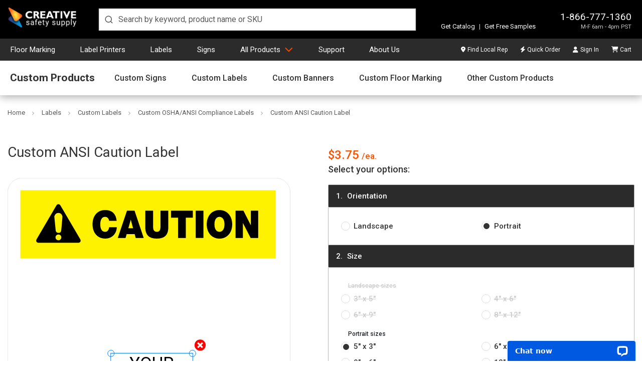

--- FILE ---
content_type: text/html; charset=UTF-8
request_url: https://www.creativesafetysupply.com/custom-ansi-caution-label/
body_size: 35465
content:






	
	






<!DOCTYPE html>
<html class="no-js" lang="en" dir="auto">
    <head>
        <title>Create Custom ANSI Caution Label | Creative Safety Supply</title>
        <link rel="dns-prefetch preconnect" href="https://cdn11.bigcommerce.com/s-10c6f" crossorigin><link rel="dns-prefetch preconnect" href="https://fonts.googleapis.com/" crossorigin><link rel="dns-prefetch preconnect" href="https://fonts.gstatic.com/" crossorigin>
        <meta property="product:price:amount" content="3.75" /><meta property="product:price:currency" content="USD" /><meta property="og:url" content="https://www.creativesafetysupply.com/custom-ansi-caution-label/" /><meta property="og:site_name" content="Creative Safety Supply" /><meta name="description" content="Custom ANSI Caution Labels from Creative Safety Supply. Our custom label builder provides you with all the tools necessary to help you design and create the perfect label for your facility. We also carry industrial labeling printers and a wide selection of supply so you can create your own labels on-site. Visit us today!"><link rel='canonical' href='https://www.creativesafetysupply.com/custom-ansi-caution-label/' /><meta name='platform' content='bigcommerce.stencil' /><meta property="og:type" content="product" />
<meta property="og:title" content="Custom ANSI Caution Label" />
<meta property="og:description" content="Custom ANSI Caution Labels from Creative Safety Supply. Our custom label builder provides you with all the tools necessary to help you design and create the perfect label for your facility. We also carry industrial labeling printers and a wide selection of supply so you can create your own labels on-site. Visit us today!" />
<meta property="og:image" content="https://cdn11.bigcommerce.com/s-10c6f/products/71578/images/134564/CautionB-LandscapeLabel__11055.1635260426.450.450.jpg?c=2" />
<meta property="fb:admins" content="100002104274228" />
<meta property="pinterest:richpins" content="enabled" />
        
        <link rel="preload" href="https://cdn11.bigcommerce.com/s-10c6f/stencil/25ed9440-dc7e-013e-584c-62c31747e168/e/e3cd15d0-126a-013e-b585-32d07266d9fd/img/custom/logos/css-logo-white.png" as="image" importance="high">
         

        <link href="https://cdn11.bigcommerce.com/s-10c6f/product_images/favicon-32.ico?t=1536184851" rel="shortcut icon">
        <meta charset="UTF-8">
        <meta name="robots" content="max-snippet:-1, max-image-preview:large">
        <meta name="viewport" content="width=device-width, minimum-scale=1, maximum-scale=5">

        <script nonce="">
            document.documentElement.className = document.documentElement.className.replace('no-js', 'js');
        </script>

        <script nonce="">
    function browserSupportsAllFeatures() {
        return window.Promise
            && window.fetch
            && window.URL
            && window.URLSearchParams
            && window.WeakMap
            // object-fit support
            && ('objectFit' in document.documentElement.style);
    }

    function loadScript(src) {
        var js = document.createElement('script');
        js.src = src;
        js.onerror = function () {
            console.error('Failed to load polyfill script ' + src);
        };
        document.head.appendChild(js);
    }

    if (!browserSupportsAllFeatures()) {
        loadScript('https://cdn11.bigcommerce.com/s-10c6f/stencil/25ed9440-dc7e-013e-584c-62c31747e168/e/e3cd15d0-126a-013e-b585-32d07266d9fd/dist/theme-bundle.polyfills.js');
    }
</script>
        <script nonce="">window.consentManagerTranslations = `{"locale":"en","locales":{"consent_manager.data_collection_warning":"en","consent_manager.accept_all_cookies":"en","consent_manager.gdpr_settings":"en","consent_manager.data_collection_preferences":"en","consent_manager.manage_data_collection_preferences":"en","consent_manager.use_data_by_cookies":"en","consent_manager.data_categories_table":"en","consent_manager.allow":"en","consent_manager.accept":"en","consent_manager.deny":"en","consent_manager.dismiss":"en","consent_manager.reject_all":"en","consent_manager.category":"en","consent_manager.purpose":"en","consent_manager.functional_category":"en","consent_manager.functional_purpose":"en","consent_manager.analytics_category":"en","consent_manager.analytics_purpose":"en","consent_manager.targeting_category":"en","consent_manager.advertising_category":"en","consent_manager.advertising_purpose":"en","consent_manager.essential_category":"en","consent_manager.esential_purpose":"en","consent_manager.yes":"en","consent_manager.no":"en","consent_manager.not_available":"en","consent_manager.cancel":"en","consent_manager.save":"en","consent_manager.back_to_preferences":"en","consent_manager.close_without_changes":"en","consent_manager.unsaved_changes":"en","consent_manager.by_using":"en","consent_manager.agree_on_data_collection":"en","consent_manager.change_preferences":"en","consent_manager.cancel_dialog_title":"en","consent_manager.privacy_policy":"en","consent_manager.allow_category_tracking":"en","consent_manager.disallow_category_tracking":"en"},"translations":{"consent_manager.data_collection_warning":"We use cookies (and other similar technologies) to collect data to improve your shopping experience.","consent_manager.accept_all_cookies":"Accept All Cookies","consent_manager.gdpr_settings":"Settings","consent_manager.data_collection_preferences":"Website Data Collection Preferences","consent_manager.manage_data_collection_preferences":"Manage Website Data Collection Preferences","consent_manager.use_data_by_cookies":" uses data collected by cookies and JavaScript libraries to improve your shopping experience.","consent_manager.data_categories_table":"The table below outlines how we use this data by category. To opt out of a category of data collection, select 'No' and save your preferences.","consent_manager.allow":"Allow","consent_manager.accept":"Accept","consent_manager.deny":"Deny","consent_manager.dismiss":"Dismiss","consent_manager.reject_all":"Reject all","consent_manager.category":"Category","consent_manager.purpose":"Purpose","consent_manager.functional_category":"Functional","consent_manager.functional_purpose":"Enables enhanced functionality, such as videos and live chat. If you do not allow these, then some or all of these functions may not work properly.","consent_manager.analytics_category":"Analytics","consent_manager.analytics_purpose":"Provide statistical information on site usage, e.g., web analytics so we can improve this website over time.","consent_manager.targeting_category":"Targeting","consent_manager.advertising_category":"Advertising","consent_manager.advertising_purpose":"Used to create profiles or personalize content to enhance your shopping experience.","consent_manager.essential_category":"Essential","consent_manager.esential_purpose":"Essential for the site and any requested services to work, but do not perform any additional or secondary function.","consent_manager.yes":"Yes","consent_manager.no":"No","consent_manager.not_available":"N/A","consent_manager.cancel":"Cancel","consent_manager.save":"Save","consent_manager.back_to_preferences":"Back to Preferences","consent_manager.close_without_changes":"You have unsaved changes to your data collection preferences. Are you sure you want to close without saving?","consent_manager.unsaved_changes":"You have unsaved changes","consent_manager.by_using":"By using our website, you're agreeing to our","consent_manager.agree_on_data_collection":"By using our website, you're agreeing to the collection of data as described in our ","consent_manager.change_preferences":"You can change your preferences at any time","consent_manager.cancel_dialog_title":"Are you sure you want to cancel?","consent_manager.privacy_policy":"Privacy Policy","consent_manager.allow_category_tracking":"Allow [CATEGORY_NAME] tracking","consent_manager.disallow_category_tracking":"Disallow [CATEGORY_NAME] tracking"}}`;</script>

        <script nonce="">
            window.lazySizesConfig = window.lazySizesConfig || {};
            window.lazySizesConfig.loadMode = 1;
        </script>
        <script nonce="" async src="https://cdn11.bigcommerce.com/s-10c6f/stencil/25ed9440-dc7e-013e-584c-62c31747e168/e/e3cd15d0-126a-013e-b585-32d07266d9fd/dist/theme-bundle.head_async.js"></script>

        <link href="https://fonts.googleapis.com/css?family=Roboto:700,400,500&display=swap" rel="stylesheet">

        <script nonce="" async src="https://cdn11.bigcommerce.com/s-10c6f/stencil/25ed9440-dc7e-013e-584c-62c31747e168/e/e3cd15d0-126a-013e-b585-32d07266d9fd/dist/theme-bundle.font.js"></script>

        <link data-stencil-stylesheet href="https://cdn11.bigcommerce.com/s-10c6f/stencil/25ed9440-dc7e-013e-584c-62c31747e168/e/e3cd15d0-126a-013e-b585-32d07266d9fd/css/theme-39afd780-dc7e-013e-09f6-66eb6f10a185.css" rel="stylesheet">
        	<link data-stencil-stylesheet href="https://cdn11.bigcommerce.com/s-10c6f/stencil/25ed9440-dc7e-013e-584c-62c31747e168/e/e3cd15d0-126a-013e-b585-32d07266d9fd/css/products-39afd780-dc7e-013e-09f6-66eb6f10a185.css" rel="stylesheet" fetchpriority="low">
	<link data-stencil-stylesheet href="https://cdn11.bigcommerce.com/s-10c6f/stencil/25ed9440-dc7e-013e-584c-62c31747e168/e/e3cd15d0-126a-013e-b585-32d07266d9fd/css/products-custom-39afd780-dc7e-013e-09f6-66eb6f10a185.css" rel="stylesheet" fetchpriority="low">

        <!-- Start Tracking Code for analytics_facebook -->

<script>
!function(f,b,e,v,n,t,s){if(f.fbq)return;n=f.fbq=function(){n.callMethod?n.callMethod.apply(n,arguments):n.queue.push(arguments)};if(!f._fbq)f._fbq=n;n.push=n;n.loaded=!0;n.version='2.0';n.queue=[];t=b.createElement(e);t.async=!0;t.src=v;s=b.getElementsByTagName(e)[0];s.parentNode.insertBefore(t,s)}(window,document,'script','https://connect.facebook.net/en_US/fbevents.js');

fbq('set', 'autoConfig', 'false', '395084437331597');
fbq('dataProcessingOptions', ['LDU'], 0, 0);
fbq('init', '395084437331597', {"external_id":"c686f4ee-f599-4a59-b36c-e1600fefab13"});
fbq('set', 'agent', 'bigcommerce', '395084437331597');

function trackEvents() {
    var pathName = window.location.pathname;

    fbq('track', 'PageView', {}, "");

    // Search events start -- only fire if the shopper lands on the /search.php page
    if (pathName.indexOf('/search.php') === 0 && getUrlParameter('search_query')) {
        fbq('track', 'Search', {
            content_type: 'product_group',
            content_ids: [],
            search_string: getUrlParameter('search_query')
        });
    }
    // Search events end

    // Wishlist events start -- only fire if the shopper attempts to add an item to their wishlist
    if (pathName.indexOf('/wishlist.php') === 0 && getUrlParameter('added_product_id')) {
        fbq('track', 'AddToWishlist', {
            content_type: 'product_group',
            content_ids: []
        });
    }
    // Wishlist events end

    // Lead events start -- only fire if the shopper subscribes to newsletter
    if (pathName.indexOf('/subscribe.php') === 0 && getUrlParameter('result') === 'success') {
        fbq('track', 'Lead', {});
    }
    // Lead events end

    // Registration events start -- only fire if the shopper registers an account
    if (pathName.indexOf('/login.php') === 0 && getUrlParameter('action') === 'account_created') {
        fbq('track', 'CompleteRegistration', {}, "");
    }
    // Registration events end

    

    function getUrlParameter(name) {
        var cleanName = name.replace(/[\[]/, '\[').replace(/[\]]/, '\]');
        var regex = new RegExp('[\?&]' + cleanName + '=([^&#]*)');
        var results = regex.exec(window.location.search);
        return results === null ? '' : decodeURIComponent(results[1].replace(/\+/g, ' '));
    }
}

if (window.addEventListener) {
    window.addEventListener("load", trackEvents, false)
}
</script>
<noscript><img height="1" width="1" style="display:none" alt="null" src="https://www.facebook.com/tr?id=395084437331597&ev=PageView&noscript=1&a=plbigcommerce1.2&eid="/></noscript>

<!-- End Tracking Code for analytics_facebook -->

<!-- Start Tracking Code for analytics_googleanalytics4 -->

<script data-cfasync="false" src="https://cdn11.bigcommerce.com/shared/js/google_analytics4_bodl_subscribers-358423becf5d870b8b603a81de597c10f6bc7699.js" integrity="sha256-gtOfJ3Avc1pEE/hx6SKj/96cca7JvfqllWA9FTQJyfI=" crossorigin="anonymous"></script>
<script data-cfasync="false">
  (function () {
    window.dataLayer = window.dataLayer || [];

    function gtag(){
        dataLayer.push(arguments);
    }

    function initGA4(event) {
         function setupGtag() {
            function configureGtag() {
                gtag('js', new Date());
                gtag('set', 'developer_id.dMjk3Nj', true);
                gtag('config', 'G-LHW42MSZY0');
            }

            var script = document.createElement('script');

            script.src = 'https://www.googletagmanager.com/gtag/js?id=G-LHW42MSZY0';
            script.async = true;
            script.onload = configureGtag;

            document.head.appendChild(script);
        }

        setupGtag();

        if (typeof subscribeOnBodlEvents === 'function') {
            subscribeOnBodlEvents('G-LHW42MSZY0', false);
        }

        window.removeEventListener(event.type, initGA4);
    }

    

    var eventName = document.readyState === 'complete' ? 'consentScriptsLoaded' : 'DOMContentLoaded';
    window.addEventListener(eventName, initGA4, false);
  })()
</script>

<!-- End Tracking Code for analytics_googleanalytics4 -->

<!-- Start Tracking Code for analytics_siteverification -->

<meta name="p:domain_verify" content="f78b28ae1ade2411e33754c6975b4c4e"/>
<meta name="google-site-verification" content="FGlzNdtw-rreHjubR3Mx1rjU9zb5ICqGx0UWEvUaVHs" />

<!-- End Tracking Code for analytics_siteverification -->


<script type="text/javascript" src="https://checkout-sdk.bigcommerce.com/v1/loader.js" defer ></script>
<script src="https://www.google.com/recaptcha/api.js" async defer></script>
<script type="text/javascript">
var BCData = {"product_attributes":{"sku":"PROOF REQUEST - CUSTOM LABEL \/\/ ANSI CAUTION LABEL","upc":null,"mpn":null,"gtin":null,"weight":{"formatted":"0.50 LBS","value":0.5},"base":false,"image":null,"stock":null,"instock":true,"stock_message":null,"purchasable":true,"purchasing_message":null,"call_for_price_message":null,"price":{"without_tax":{"formatted":"$3.75","value":3.75,"currency":"USD"},"tax_label":"Tax"}}};
</script>
<script src='https://cdn-redirector.glopal.com/common/js/webinterpret-loader.js?bigcommerce_store_hash=10c6f' async ></script><script type="quoteninja-results"></script><script>!function(){var e=window.location.search;if(e&&e.length>1&&localStorage){var l,o,t=e.slice(1).split("&");for(l=0;l<t.length;l++)o=(e=t[l].split("="))[1],(e=e[0])&&o&&("gclid"===e||"msclkid"===e||0===e.indexOf("utm"))&&localStorage.setItem(e,decodeURIComponent(o))}}();</script>
 <script data-cfasync="false" src="https://microapps.bigcommerce.com/bodl-events/1.9.4/index.js" integrity="sha256-Y0tDj1qsyiKBRibKllwV0ZJ1aFlGYaHHGl/oUFoXJ7Y=" nonce="" crossorigin="anonymous"></script>
 <script data-cfasync="false" nonce="">

 (function() {
    function decodeBase64(base64) {
       const text = atob(base64);
       const length = text.length;
       const bytes = new Uint8Array(length);
       for (let i = 0; i < length; i++) {
          bytes[i] = text.charCodeAt(i);
       }
       const decoder = new TextDecoder();
       return decoder.decode(bytes);
    }
    window.bodl = JSON.parse(decodeBase64("[base64]"));
 })()

 </script>

<script nonce="">
(function () {
    var xmlHttp = new XMLHttpRequest();

    xmlHttp.open('POST', 'https://bes.gcp.data.bigcommerce.com/nobot');
    xmlHttp.setRequestHeader('Content-Type', 'application/json');
    xmlHttp.send('{"store_id":"241398","timezone_offset":"-7.0","timestamp":"2026-01-26T21:40:06.76252600Z","visit_id":"8e281666-d40b-494d-a58f-76ba5f287c3b","channel_id":1}');
})();
</script>

            <!-- Google Tag Manager -->
            <script nonce="">
                (function(w,d,s,l,i){w[l]=w[l]||[];w[l].push({'gtm.start':
                new Date().getTime(),event:'gtm.js'});var f=d.getElementsByTagName(s)[0],
                j=d.createElement(s),dl=l!='dataLayer'?'&l='+l:'';j.async=true;j.src=
                'https://www.googletagmanager.com/gtm.js?id='+i+dl;f.parentNode.insertBefore(j,f);
                })(window,document,'script','dataLayer','GTM-PVBHWXFR');
            </script>
            <!-- End Google Tag Manager -->
            <script nonce="">
                var enhanced_conversion_data = {};
            </script>
            <script async src="https://www.googletagmanager.com/gtag/js?id=AW-1048326550"></script>
            <script nonce="">
                window.dataLayer = window.dataLayer || [];

                function gtag() {
                    dataLayer.push(arguments);
                }
                gtag('js', new Date());
                gtag('config', 'AW-1048326550', {
                    'allow_enhanced_conversions': true
                });
            </script>
            <!-- Listrak Analytics – Javascript Framework -->
            <script type="text/javascript" nonce="">
                (function (d, s, id, tid, vid) {
                    var js, ljs = d.getElementsByTagName(s)[0];
                    if (d.getElementById(id)) return; js = d.createElement(s); js.id = id;
                    js.src = "https://cdn.listrakbi.com/scripts/script.js?m=" + tid + "&v=" + vid;
                    ljs.parentNode.insertBefore(js, ljs);
                    })(document, 'script', 'ltkSDK', 'xqN6p7WNxMxG', '1');
            </script>
            <script type="text/javascript" nonce="">
                (function() {
                    /**
                     * Sets a cookie with optional expiration days.
                     * @param {string} name - Cookie name.
                     * @param {string} value - Cookie value.
                     * @param {number} days - Number of days before cookie expires.
                     */
                    function setCookie(name, value, days) {
                        var expires = "";
                        if (days) {
                            var date = new Date();
                            date.setTime(date.getTime() + (days*24*60*60*1000));
                            expires = "; expires=" + date.toUTCString();
                        }
                        document.cookie = name + "=" + encodeURIComponent(value) + expires + "; path=/";
                    }

                    // List of Listrak URL parameters to capture.
                    var trkParams = ['trk_msg', 'trk_contact', 'trk_sid', 'trk_link'];
                    var urlParams = new URLSearchParams(window.location.search);

                    var found = false;
                    trkParams.forEach(function(param) {
                        var value = urlParams.get(param);
                        if (value) {
                            setCookie(param, value, 30); // Set cookie for 30 days
                            found = true;
                            console.log("Saved " + param + ": " + value);
                        }
                    });
                })();
            </script>
        <script nonce="">
            window.csrf_token = BCData.csrf_token;
        </script>
         
    </head>

    <body class="body-custom-product-custom-signs-safety-signs">
            <!-- Google Tag Manager (noscript) -->
            <noscript><iframe src="https://www.googletagmanager.com/ns.html?id=GTM-PVBHWXFR"
            height="0" width="0" style="display:none;visibility:hidden"></iframe></noscript>
            <!-- End Google Tag Manager (noscript) -->
        <svg data-src="https://cdn11.bigcommerce.com/s-10c6f/stencil/25ed9440-dc7e-013e-584c-62c31747e168/e/e3cd15d0-126a-013e-b585-32d07266d9fd/img/icon-sprite.svg" class="icons-svg-sprite"></svg>
        <svg data-src="https://cdn11.bigcommerce.com/s-10c6f/stencil/25ed9440-dc7e-013e-584c-62c31747e168/e/e3cd15d0-126a-013e-b585-32d07266d9fd/img/icon-fa-sprite.svg" class="icons-svg-sprite"></svg>

        <div class="header-container d-print-none">
	<header class="header position-relative" id="header">
		<div class="row align-items-end w-100 mx-auto position-relative px-md-4 px-0">
			<div class="logo">
				<a class="d-block" href="/"><img width="140" height="39" src="https://cdn11.bigcommerce.com/s-10c6f/stencil/25ed9440-dc7e-013e-584c-62c31747e168/e/e3cd15d0-126a-013e-b585-32d07266d9fd/img/custom/logos/css-logo-white.png" title="Creative Safety Supply logo" alt="Creative Safety Supply"></a>
			</div>
			<div class="search m-0">
				<div id="autocomplete" class="autocomplete-container"></div>
			</div>
			<div class="ml-auto info-samples">
				<div class="info">
					<p class="contact m-0 text-right">
						<a href="tel:18667771360">1-866-777-1360</a>
						<span class="d-none-glopal">M-F 6am - 4pm PST</span>
							<span class="d-block-glopal">Mon-Fri, 06:00 - 16:00 (UTC-8)</span>
					</p>
				</div>
				<div class="features">
					<p class="mb-0"><a class="text-decoration-none" href="https://catalogs.creativesafetysupply.com" target="_blank">Get Catalog</a> <span class="vertical-divider">|</span> <a class="text-decoration-none" href="/free-samples/">Get Free Samples</a></p>
				</div>
					<div class="glopalPositionAnchor" id="glopal_cs_position"></div>
			</div>
		</div>
	</header>
	<nav class="nav" id="navContainer">
		<div class="row mx-auto w-100 px-md-4 px-0">
			<ul id="masterMenu" class="menu list-unstyled m-0 w-100">
	<li class="mobileMenu border-bottom-0 d-md-none position-relative bg-transparent">
		<div class="mobile-toggle position-absolute d-md-none">
			<button id="menuToggle" class="menu-toggle" aria-label="Menu">
				<span></span>
				<span></span>
				<span></span>
				<span></span>
			</button>
		</div>
		<a class="navCartBox" href="/cart.php" title="Cart"><span class="cart-quantity hideEmpty"></span></a>
	</li>
	<li class="dropDown-menuItem psuedoElement--hideAfter d-none d-md-inline-block pl-md-0"><a class="psuedoElement--hideAfter" href="/floor-marking-tapes">Floor Marking</a></li>
	<li class="dropDown-menuItem psuedoElement--hideAfter d-none d-md-inline-block"><a class="psuedoElement--hideAfter" href="/label-and-sign-printers/">Label Printers</a></li>
	<li class="dropDown-menuItem psuedoElement--hideAfter d-none d-md-inline-block"><a class="psuedoElement--hideAfter" href="/labels">Labels</a></li>
	<li class="dropDown-menuItem psuedoElement--hideAfter d-none d-md-inline-block"><a class="psuedoElement--hideAfter" href="/signs/">Signs</a></li>
	<li class="dropDown-menuItem dropDown-menuProducts mobileNavItem"> <a class="productsLink" href="/products/" href="/products/">All Products</a>
		<ul class="dropDown">
			<li class="dropDown-menuContainer position-relative">
				<ul class="dropDown-menuRow list-unstyled mb-0 pt-md-3 dropDown-closedMenu">
					<li class="dropDown-categoryItem dropDown-inactiveMenu" data-submenu-id="submenu-floor">
						<div class="dropDown-categoryTitle"><a href="/floor-marking-tapes">Floor Marking</a><i class="fa-light fa-angle-right" aria-hidden="true"></i></div>
						<ul id="submenu-floor" class="dropDown-subMenu">
							<li>
								<div class="row flex-column flex-md-row">
									<div class="links">
										<ul class="dropDown-subMenuList">
											<li class="navSection-header"><a href="/safetytac/">SafetyTac&reg; Floor Marking Tape</a></li>
											<li><a href="/safetytac-tape/">SafetyTac&reg;</a></li>
											<li><a href="/safetytac-2-0-with-armor-technology/">SafetyTac&reg; 2.0</a></li>
											<li><a href="/safetytac-lean-tape/">SafetyTac&reg; Lean</a></li>
											<li><a href="/safetytac-hazard/">SafetyTac&reg; Hazard</a></li>
											<li><a href="/safetytac-tape/safetytac-inline-printed-tape/">SafetyTac&reg; Inline Printed Tape</a></li>
											<li><a href="/safetytac-inline-print/">SafetyTac&reg; Custom Inline Print</a></li>
											<li><a href="/safetytac-glow-tapes/">SafetyTac&reg; Glow Tapes</a></li>
											<li><a href="/safetytac-shapes/">SafetyTac&reg; Shapes</a></li>
											<li><a href="/safetytac-accessories/">SafetyTac&reg; Accessories</a></li>
											<li class="angle-right d-none d-md-block"><a class="color-brand" href="/floor-marking-tapes">All Floor Marking</a></li>
										</ul>
									</div>
									<div class="links">
										<ul class="dropDown-subMenuList">
											<li class="navSection-header"><a href="/signcast-virtual-signs/">SignCast&trade; Virtual Signs</a></li>
											<li><a href="/signcast-virtual-signs/signcast-300-virtual-signs/">SignCast&trade; S300 Signs</a></li>
											<li><a href="/signcast-virtual-signs/signcast-200-virtual-signs/">SignCast&trade; S200 Signs</a></li>
											<li><a href="/signcast-virtual-line-projector/">SignCast&trade; Virtual Line Projector</a></li>
											<li aria-hidden="true" class="nav-separator d-none d-md-block"></li>
											<li class="navSection-header"><a href="/smart-stripe/">Smart Stripe Tapes &amp; Shapes</a></li>
											<li><a href="/smart-stripe-tape/">Smart Stripe Tapes</a></li>
											<li><a href="/smart-stripe-shapes/">Smart Stripe Shapes</a></li>
											<li><a href="/smart-stripe-inline-printed-tape/">Smart Stripe Inline Printed Tape</a></li>
											<li><a href="/smart-stripe-custom-inline-print-floor-tape/">Smart Stripe Custom Inline Print</a></li>
										</ul>
									</div>
									<div class="links">
										<ul class="dropDown-subMenuList">
											<li class="navSection-header"><a href="/floor-sign/">Floor Signs</a></li>
											<li><a href="/signs/floor-signs/pre-made-floor-sign-bundles/">Floor Sign Bundles</a></li>
											<li><a href="/floor-sign-corners/">Floor Sign Corners</a></li>
											<li><a href="/floor-sign-ts/">Floor Sign T's</a></li>
											<li><a href="/circular-ring-floor-signs/">Circular Floor Sign Rings</a></li>
											<li><a href="/wayfinding-floor-signs/">Way Finding Floor Sign Shapes</a></li>
											<li><a href="/door-swing-indicators/">Door Swing Indicators</a></li>
											<li aria-hidden="true" class="nav-separator d-none d-md-block"></li>
											<li class="navSection-header"><a href="/floor-marking-shapes/">Floor Marking Shapes</a></li>
											<li class="navSection-header"><a href="/tape-applicators/">Tape Applicators</a></li>
											<li class="navSection-header"><a href="/walkways-crosswalks/">Walkways / Crosswalks</a></li>
										</ul>
									</div>
									<div class="links">
										<ul class="dropDown-subMenuList">
											<li class="navSection-header"><a href="/5s-vinyl-floor-tape/">5S Tape&trade; Multipurpose Tape</a></li>
											<li class="navSection-header"><a href="/reflective-tapes/">Reflective Tapes</a></li>
											<li class="navSection-header"><a href="/anti-slip-tapes/">Anti-Slip Tapes</a></li>
											<li class="navSection-header"><a href="/glow-tape/">Glow-in-the-Dark Tapes</a></li>
											<li class="navSection-header"><a href="/hazard-tapes/">Hazard Tape</a></li>
											<li class="navSection-callout"><strong class="d-block mb-2">Not sure which floor marking tape is right for you?</strong> Get started with the <a href="/floor-tape-finder" class="after-caret-right chevron border-underline smaller d-inline-block p-0 mb-0">Floor Tape Finder</a></li>
										</ul>
									</div>
									<div class="links guide-block callout-block">
										<ul class="dropDown-subMenuList">
											<li><a href="/content/landing/floor-marking/index.html"><img class="img-fluid" loading="lazy" decoding="async" src="/content/images/covers/floor-marking-guide-cover.jpg?v=2" alt="Floor Marking Guide" title="Floor Marking Guide"
														height="181" width="140"><strong>Floor Marking Guide</strong></a></li>
											<li aria-hidden="true" class="nav-separator d-none d-md-block"></li>
											<li><a href="https://www.creativesafetysupply.com/content/landing/free-samples-floor-tape/index.html" class="after-caret-right chevron smaller text-start px-0 psuedoElement--hideBefore font-weight-bold fs-6 mr-0 mb-0">Free Floor Tape Samples</a></li>
										</ul>
									</div>
								</div>
							</li>
						</ul>
					</li>
					<li class="dropDown-categoryItem dropDown-inactiveMenu" data-submenu-id="submenu-printers">
						<div class="dropDown-categoryTitle"><a href="/label-and-sign-printers/">Label Printers &amp; Supplies</a><i class="fa-light fa-angle-right" aria-hidden="true"></i></div>
						<ul id="submenu-printers" class="dropDown-subMenu dropDown-subMenuPrinters">
							<li>
								<div class="row flex-column flex-md-row">
									<div class="links">
										<ul class="dropDown-subMenuList">
											<li class="navSection-header"><a href="/labeltac-printer-models/">LabelTac&reg; Printers</a></li>
											<li><a href="/labeltac-4-industrial-labeling-system/">LabelTac&reg; 4</a></li>
											<li><a href="/labeltac-pro-x-industrial-labeling-system/">LabelTac&reg; Pro X</a></li>
											<li><a href="/labeltac-9-industrial-labeling-system/">LabelTac&reg; 9</a></li>
											<li aria-hidden="true" class="nav-separator d-none d-md-block"></li>
											<li class="navSection-header"><a href="/labeltac-supplies/">LabelTac&reg; Supplies</a></li>
											<li><a href="/labeltac-supply/">LabelTac&reg; Supply</a></li>
											<li><a href="/labeltac-ribbons/">LabelTac&reg; Ribbons</a></li>
											<li><a href="/labeltac-accessories/">LabelTac&reg; Accessories</a></li>
											<li aria-hidden="true" class="nav-separator d-none d-md-block"></li>
											<li class="navSection-header"><a href="/labelsuite/">LabelSuite&trade; Print Software</a></li>
											<li class="angle-right d-none d-md-block"><a class="color-brand" href="/label-and-sign-printers/">All Label Printers &amp; Supplies</a></li>
										</ul>
									</div>
									<div class="links">
										<ul class="dropDown-subMenuList">
											<li class="navSection-header"><a href="/barcoding/">Barcoding Printers</a></li>
											<li class="navSection-header"><a href="/labeling-bundles/">Labeling Bundles</a></li>
											<li><a href="/labeling-printer-and-supply-bundles">Printer &amp; Supply Bundles</a></li>
											<li><a href="/labeling-supplies-bundles">Supply-Only Bundles</a></li>
											<li aria-hidden="true" class="nav-separator d-none d-md-block"></li>
											<li class="navSection-header"><a href="/labels/application">Labeling by Application</a></li>
											<li><a href="#" class="noClickAnchor font-weight-bold">Safety</a></li>
											<li><a href="/labels/forklift-safety-labels/">Forklift Safety Labels</a></li>
											<li><a href="/labels/lockout-tagout/">Lockout/Tagout Labeling</a></li>
											<li><a href="/labels/mining-msha-labels/">Mining &amp; MSHA Labeling</a></li>
											<li><a href="/labels/ppe-labels/">PPE Labels</a></li>
											<li><a href="/arc-flash/">Arc Flash Labeling</a></li>
											<li><a href="/labels/electrical-labels/">Electrical Labeling</a></li>
										</ul>
									</div>
									<div class="links two-columns d-none d-md-block">
										<ul class="dropDown-subMenuList">
											<li class="navSection-header mb-0"><a href="/labels/application">Labeling by Application</a></li>
										</ul>
										<div class="row flex-column flex-md-row w-100">
											<div class="col-6 pr-0">
												<ul class="dropDown-subMenuList">
													<li><a href="#" class="noClickAnchor font-weight-bold">Regulations &amp; Compliance</a></li>
													<li><a href="/labels/osha-labels/">OSHA Labeling</a></li>
													<li><a href="/pipe-marking/">Pipe Marking</a></li>
													<li><a href="/ammonia-pipe-marking/">Ammonia Pipe Marking</a></li>
													<li><a href="/emergency-evacuation/">Emergency Evacuation</a></li>
													<li><a href="/labels/hazcom-labeling/">Hazcom Labeling</a></li>
													<li><a href="/ghs-labeling/">GHS Labeling</a></li>
													<li><a href="/labels/nfpa-labeling/">NFPA Labeling</a></li>
												</ul>
												<ul class="dropDown-subMenuList mt-4">
													<li><a href="#" class="noClickAnchor font-weight-bold">Facility Efficiency</a></li>
													<li><a href="/barcode-labels/">Barcode Labeling</a></li>
													<li><a href="/rack-labels/">Rack Labeling</a></li>
													<li><a href="/labels/wire-marking/">Wire Marking</a></li>
													<li><a href="/labels/datacom-labels/">DataCom Labels</a></li>
												</ul>
											</div>
											<div class="col-6 px-0">
												<ul class="dropDown-subMenuList">
													<li><a href="#" class="noClickAnchor font-weight-bold">Lean Manufacturing</a></li>
													<li><a href="/labels/5s-labels/">5S &amp; Lean Labeling</a></li>
													<li><a href="/labels/6s-labels/">6S Labeling</a></li>
													<li><a href="/labels/gemba-labels/">Gemba Labeling</a></li>
													<li><a href="/labels/kaizen-labels/">Kaizen Labeling</a></li>
													<li><a href="/labels/kanban-labels/">Kanban Labeling</a></li>
													<li><a href="/labels/tpm-labels/">TPM Labeling</a></li>
												</ul>
												<ul class="dropDown-subMenuList mt-4">
													<li><a href="#" class="noClickAnchor font-weight-bold">General Labeling</a></li>
													<li><a href="/labels/equipment-labels/">Equipment Labeling</a></li>
													<li><a href="/asset-tagging/">Asset Tagging</a></li>
													<li><a href="/labels/cleanroom-labels/">Cleanroom Labeling</a></li>
													<li><a href="/solar-system-labeling/">Solar System Labeling</a></li>
													<li><a href="/foreign-language-labels/">Foreign Language Labels</a></li>
													<li><a href="/labels/laboratory/">Laboratory Labeling</a></li>
												</ul>
											</div>
										</div>
									</div>
									<div class="links guide-block callout-block">
										<ul class="dropDown-subMenuList">
											<li><a href="/content/landing/facility-marking/index.html"><img class="img-fluid" loading="lazy" decoding="async" src="/content/images/covers/facility-marking-workbook-cover.jpg?v=2" alt="Visual Safety & 5S Marking Workbook"
														title="Visual Safety & 5S Marking Workbook" height="181" width="140"><strong>Visual Safety Workbook</strong></a></li>
											<li aria-hidden="true" class="nav-separator d-none d-md-block"></li>
											<li><a href="https://www.creativesafetysupply.com/content/landing/label-samples/index.html" class="after-caret-right chevron smaller text-start px-0 psuedoElement--hideBefore font-weight-bold fs-6 mr-0 mb-0">Free LabelTac&reg; Samples</a></li>
										</ul>
									</div>
								</div>
							</li>
						</ul>
					</li>
					<li class="dropDown-categoryItem dropDown-inactiveMenu" data-submenu-id="submenu-labels">
						<div class="dropDown-categoryTitle"><a href="/labels">Labels</a><i class="fa-light fa-angle-right" aria-hidden="true"></i></div>
						<ul id="submenu-labels" class="dropDown-subMenu">
							<li>
								<div class="row flex-column flex-md-row">
									<div class="links">
										<ul class="dropDown-subMenuList">
											<li class="navSection-header"><a href="/custom-labels/">Custom Labels</a></li>
											<li><a href="/create-custom-labels/">Custom Safety Labels</a></li>
											<li><a href="/custom-osha-ansi-compliance-labels/">Custom Compliance Labels</a></li>
											<li><a href="/custom-printed-pipe-marking-labels/">Custom Pipe Markers</a></li>
											<li><a href="/custom-ghs-labels/">Custom GHS Labels</a></li>
											<li><a href="/large-nfpa-labels/">Custom NFPA Labels</a></li>
											<li><a href="/custom-totem-pole-rack-labels/">Custom Rack Labels</a></li>
											<li><a href="/custom-products/">All Custom Products</a></li>
											<li aria-hidden="true" class="nav-separator d-none d-md-block"></li>
											<li class="navSection-header"><a href="/labels/die-cut-labels/">Die Cut Labels</a></li>
											<li class="navSection-header"><a href="/signs/print-custom-signs-in-house-with-labeltac-pro-x">Print Labels In-House</a></li>
											<li class="angle-right d-none d-md-block"><a class="color-brand" href="/labels">All Labels</a></li>
										</ul>
									</div>
									<div class="links">
										<ul class="dropDown-subMenuList">
											<li class="navSection-header"><a href="/safety-labels/">Safety Labels</a></li>
											<li><a href="/labels/caution-labels/">Caution Labels</a></li>
											<li><a href="/labels/danger-labels/">Danger Labels</a></li>
											<li><a href="/signs/fire-diamonds/">Fire Diamonds</a></li>
											<li><a href="/labels/hazard-labels/">Hazard Labels</a></li>
											<li><a href="/labels/no-smoking-labels/">No Smoking Labels</a></li>
											<li><a href="/labels/notice-labels/">Notice Labels</a></li>
											<li><a href="/labels/osha-labels/">OSHA Labels</a></li>
											<li><a href="/labels/right-to-know-labels/">Right To Know (RTK) Labels</a></li>
											<li><a href="/social-distancing-labels/">Social Distancing Labels</a></li>
											<li><a href="/labels/warning-labels/">Warning Labels</a></li>
										</ul>
									</div>
									<div class="links">
										<ul class="dropDown-subMenuList">
											<li class="navSection-header"><a href="/pre-made-pipe-marking-labels/">Pipe Marking Labels</a></li>
											<li><a href="/pipe-label-printers/">Pipe Label Printers</a></li>
											<li><a href="/ammonia-pipe-markers">Ammonia Pipe Markers</a></li>
											<li><a href="/labels/pipeline-identification-labels/">Pipeline Identification Labels</a></li>
											<li><a href="/valve-tags/">Valve Tags</a></li>
											<li aria-hidden="true" class="nav-separator d-none d-md-block"></li>
											<li class="navSection-header"><a href="/labels/chemical-labels/">Chemical Labels</a></li>
											<li><a href="/labels/ghs-labels/">GHS Labels</a></li>
											<li><a href="/labels/hazmat-labels/">Hazmat Labels</a></li>
											<li><a href="/labels/hmis-labels/">HMIS Labels</a></li>
											<li><a href="/labels/msds-labels/">MSDS Labels</a></li>
											<li><a href="/chemical-storage-labels/">Storage Labels</a></li>
										</ul>
									</div>
									<div class="links">
										<ul class="dropDown-subMenuList">
											<li class="navSection-header"><a href="/labels/warehouse-labels/">Warehouse Labels</a></li>
											<li><a href="/barcode-labels/">Barcode Labels</a></li>
											<li><a href="/labels/equipment-labels/">Equipment Labels</a></li>
											<li><a href="/labels/magnetic-labels/">Magnetic Labels</a></li>
											<li><a href="/labels/recycling-labels/">Recycling Labels</a></li>
											<li aria-hidden="true" class="nav-separator d-none d-md-block"></li>
											<li class="navSection-header"><a href="/labels/electrical-labels/">Electrical Labels</a></li>
											<li><a href="/arc-flash-labels/">Arc Flash Labels</a></li>
											<li><a href="/labels/high-voltage-labels/">High Voltage Labels</a></li>
											<li><a href="/labels/esd-labels/">ESD Labels</a></li>
											<li aria-hidden="true" class="nav-separator d-none d-md-block"></li>
											<li class="navSection-header"><a href="/military-condition-tags/">Military Condition Tags</a></li>
										</ul>
									</div>
									<div class="links guide-block callout-block">
										<ul class="dropDown-subMenuList">
											<li><a href="/content/landing/organized-workplace-full/index.html"><img class="img-fluid" loading="lazy" decoding="async" src="/content/images/covers/organized-workplace-full-guide-cover.jpg?v=2"
														alt="Guide to an Organized Workplace" title="Guide to an Organized Workplace" height="181" width="140"><strong>Guide to an Organized
														Workplace</strong></a></li>
											<li aria-hidden="true" class="nav-separator d-none d-md-block"></li>
											<li><a href="https://www.creativesafetysupply.com/content/landing/label-samples/index.html" class="after-caret-right chevron smaller text-start px-0 psuedoElement--hideBefore font-weight-bold fs-6 mr-0 mb-0">Free LabelTac&reg; Samples</a></li>
										</ul>
									</div>
								</div>
							</li>
						</ul>
					</li>
					<li class="dropDown-categoryItem dropDown-inactiveMenu" data-submenu-id="submenu-signs">
						<div class="dropDown-categoryTitle"><a href="/signs/">Signs</a><i class="fa-light fa-angle-right" aria-hidden="true"></i></div>
						<ul id="submenu-signs" class="dropDown-subMenu">
							<li>
								<div class="row flex-column flex-md-row">
									<div class="links">
										<ul class="dropDown-subMenuList">
											<li class="navSection-header"><a href="/custom-signs/">Custom Signs</a></li>
											<li><a href="/custom-osha-ansi-compliance-signs/">Custom Compliance Signs</a></li>
											<li><a href="/create-custom-safety-sign">Custom Safety Signs</a></li>
											<li><a href="/create-custom-floor-sign/">Custom Floor Signs</a></li>
											<li><a href="/create-custom-placard-sign/">Custom Placard Signs</a></li>
											<li><a href="/custom-prop-65-facility-wall-sign/">Custom Prop 65 Signs</a></li>
											<li><a href="/custom-products/">All Custom Products</a></li>
											<li aria-hidden="true" class="nav-separator d-none d-md-block"></li>
											<li class="navSection-header"><a href="/wall-signs/">Wall Signs</a></li>
											<li class="navSection-header"><a href="/floor-sign/">Floor Signs</a></li>
											<li class="navSection-header"><a href="/signcast-virtual-signs/">SignCast&trade; Virtual Signs</a></li>
											<li class="angle-right d-none d-md-block"><a class="color-brand" href="/signs/">All Signs</a></li>
										</ul>
									</div>
									<div class="links">
										<ul class="dropDown-subMenuList">
											<li class="navSection-header"><a href="/signs/compliance-signs/">Compliance Signs</a></li>
											<li><a href="/signs/authorized-personnel-signs/">Authorized Personnel Only Signs</a></li>
											<li><a href="/signs/caution-signs/">Caution Signs</a></li>
											<li><a href="/signs/coronavirus-covid-19-signs/">COVID-19 Signs</a></li>
											<li><a href="/signs/danger-signs/">Danger Signs</a></li>
											<li><a href="/signs/emergency-signs/">Emergency Signs</a></li>
											<li><a href="/signs/hazard-signs/">Hazard Signs</a></li>
											<li><a href="/signs/notice-signs/">Notice Signs</a></li>
											<li><a href="/signs/no-smoking-signs/">No Smoking Signs</a></li>
											<li><a href="/signs/no-trespassing/">No Trespassing Signs</a></li>
											<li><a href="/ppe-signs-floor-signs/">PPE Signs</a></li>
											<li><a href="/warning-signs/">Warning Signs</a></li>
										</ul>
									</div>
									<div class="links">
										<ul class="dropDown-subMenuList">
											<li class="navSection-header"><a href="/signs/facility-signs/">Facility Signs</a></li>
											<li><a href="/signs/cleaning-signs/">Cleaning Signs</a></li>
											<li><a href="/signs/clearance-signs/">Clearance Signs</a></li>
											<li><a href="/signs/do-not-enter-signs/">Do Not Enter Signs</a></li>
											<li><a href="/signs/environmental-signs/">Environmental Signs</a></li>
											<li><a href="/signs/handwashing-signs/">Handwashing Signs</a></li>
											<li><a href="/signs/no-food-or-drink-signs/">No Food or Drink Signs</a></li>
											<li><a href="/signs/no-parking-signs/">No Parking Signs</a></li>
											<li><a href="/signs/restroom-signs/">Restroom Signs</a></li>
											<li><a href="/social-distancing-tools/social-distancing-wall-signs/">Social Distancing Signs</a></li>
											<li><a href="/signs/trash-signs/">Trash + Garbage Signs</a></li>
											<li><a href="/warehouse-signs/">Warehouse Signs</a></li>
										</ul>
									</div>
									<div class="links">
										<ul class="dropDown-subMenuList">
											<li class="navSection-header"><a href="/signs/safety-signs/">Safety Signs</a></li>
											<li><a href="/signs/biohazard-signs/">Biohazard Signs</a></li>
											<li><a href="/signs/construction-signs/">Construction Signs</a></li>
											<li><a href="/signs/electrical-safety-signs/">Electrical Safety Signs</a></li>
											<li><a href="/signs/fire-safety-signs/">Fire Safety Signs</a></li>
											<li><a href="/signs/first-aid-signs/">First Aid Signs</a></li>
											<li><a href="/signs/watch-your-step-signs/">Watch Your Step Signs</a></li>
											<li><a href="/signs/caution-hazard-signs/wet-floor-signs/">Wet Floor Signs</a></li>
											<li aria-hidden="true" class="nav-separator d-none d-md-block"></li>
											<li class="navSection-header"><a href="/signs/spanish-signs/">Spanish Signs</a></li>
											<li class="navSection-header"><a href="/banners/">Banners</a></li>
										</ul>
									</div>
									<div class="links guide-block callout-block">
										<ul class="dropDown-subMenuList">
											<li><a href="/content/landing/osha-safety-sign-guide/index.html"><img class="img-fluid" loading="lazy" decoding="async" src="/content/images/covers/osha-safety-signs-guide-cover.jpg?v=2" alt="OSHA Safety Signs Guide"
														title="OSHA Safety Signs Guide" height="181" width="140"><strong>OSHA Safety Signs Guide</strong></a></li>
											<li aria-hidden="true" class="nav-separator d-none d-md-block"></li>
											<li><a href="https://www.creativesafetysupply.com/content/landing/label-samples/index.html" class="after-caret-right chevron smaller text-start px-0 psuedoElement--hideBefore font-weight-bold fs-6 mr-0 mb-0">Free LabelTac&reg; Samples</a></li>
											<li><a href="/signs/print-custom-signs-in-house-with-labeltac-9" class="after-caret-right chevron smaller text-start px-0 psuedoElement--hideBefore font-weight-bold fs-6 mr-0 mb-0">Print Signs In-House</a></li>
										</ul>
									</div>
								</div>
							</li>
						</ul>
					</li>
					<li class="dropDown-categoryItem dropDown-inactiveMenu" data-submenu-id="submenu-organize">
						<div class="dropDown-categoryTitle"><a href="/tool-organization/">Tool Organization</a><i class="fa-light fa-angle-right" aria-hidden="true"></i></div>
						<ul id="submenu-organize" class="dropDown-subMenu">
							<li>
								<div class="row flex-column flex-md-row">
									<div class="links">
										<ul class="dropDown-subMenuList">
											<li class="navSection-header"><a href="/foam-organizers/">Foam Tool Organizers</a></li>
											<li class="navSection-header"><a href="/foam-drawer-liners/">Foam Drawer Liners</a></li>
											<li class="navSection-header"><a href="/closed-cell-foam/">Closed Cell Foam</a></li>
											<li class="navSection-header"><a href="/foam-cutting-accessories/">Foam Cutting Accessories</a></li>
											<li class="angle-right d-none d-md-block"><a class="color-brand" href="/tool-organization/">All Tool Organization</a></li>
										</ul>
									</div>
									<div class="links">
										<ul class="dropDown-subMenuList">
											<li class="navSection-header"><a href="/tool-storage-systems/">Tool Storage Systems</a></li>
											<li><a href="/tool-organization/socket-organizers/">Socket Organizers</a></li>
											<li><a href="/tool-organization/wrench-organizers/">Wrench Organizers</a></li>
											<li><a href="/lean-and-5s-supplies/organizer-bins/">Organizer Bins</a></li>
											<li><a href="/triton-products/">Triton Products</a></li>
											<li class="pr-lg-2"><a href="/ernst-manufacturing/">Ernst Manufacturing Drawer Storage Organizers</a></li>
											<li><a href="/storage-products/">Storage Products</a></li>
											<li><a href="/magnetic-tool-holder/">Magnetic Tool Holders</a></li>
										</ul>
									</div>
									<div class="links">
										<ul class="dropDown-subMenuList">
											<li class="navSection-header"><a href="/pegboard-and-accessories/">Pegboards &amp; Accessories</a></li>
											<li><a href="/lean-and-5s-supplies/hook-kits/">Hook Kits</a></li>
											<li aria-hidden="true" class="nav-separator d-none d-md-block"></li>
											<li class="navSection-header"><a href="/tool-outline-vinyl-shadow-board-tape/">Shadow Board Tape</a></li>
										</ul>
									</div>
									<div class="links d-none d-md-block" aria-hidden="true">&nbsp;</div>
									<div class="links guide-block callout-block">
										<ul class="dropDown-subMenuList">
											<li><a href="/content/landing/tool-organization/index.html"><img class="img-fluid" loading="lazy" decoding="async" src="/content/images/covers/tool-organization-guide-cover.jpg?v=2" alt="Tool Organization Guide"
														title="Tool Organization Guide" height="181" width="140"><strong>Tool Organization Guide</strong></a></li>
											<li aria-hidden="true" class="nav-separator d-none d-md-block"></li>
											<li><a href="https://www.creativesafetysupply.com/content/landing/foam-samples/index.html" class="after-caret-right chevron smaller text-start px-0 psuedoElement--hideBefore font-weight-bold fs-6 mr-0 mb-0">Free Tool Foam Samples</a></li>
										</ul>
									</div>
								</div>
							</li>
						</ul>
					</li>
					<li class="dropDown-categoryItem dropDown-inactiveMenu" data-submenu-id="submenu-lean">
						<div class="dropDown-categoryTitle"><a href="/lean-supplies/">Lean and 5S Supplies</a><i class="fa-light fa-angle-right" aria-hidden="true"></i></div>
						<ul id="submenu-lean" class="dropDown-subMenu">
							<li>
								<div class="row flex-column flex-md-row">
									<div class="links">
										<ul class="dropDown-subMenuList">
											<li class="navSection-header"><a href="/5s-starter-kits/">5S Bundles</a></li>
											<li><a href="/5s-starter-kits/">5S Training Kits</a></li>
											<li><a href="/5s-starter-kit/">5S Starter Bundle</a></li>
											<li><a href="/5s-event-cart/">5S Event Cart</a></li>
											<li><a href="/labeltac-pro-x-5s-bundle/">5S Labeling Bundle</a></li>
											<li><a href="/labeltac-pro-x-total-facility-bundle/">5S Facility Bundle</a></li>
											<li><a href="/5s-floor-tape-starter-kit/">5S Floor Marking Bundle</a></li>
											<li aria-hidden="true" class="nav-separator d-none d-md-block"></li>
											<li class="navSection-header"><a href="/5s-dvds-videos/">Lean/5S Training</a></li>
											<li><a href="/5s-dvds-videos/">Lean/5S DVDs</a></li>
											<li><a href="/free-safety-guides#powerpoint">Training Slideshows</a></li>
											<li class="angle-right d-none d-md-block"><a class="color-brand" href="/lean-supplies/">All Lean &amp; 5S Supplies</a></li>
										</ul>
									</div>
									<div class="links">
										<ul class="dropDown-subMenuList">
											<li class="navSection-header"><a href="/tool-organization/">5S For Your Tools</a></li>
											<li><a href="/tool-organization/">Tool Organization</a></li>
											<li><a href="/pegboard-and-accessories/">Pegboards</a></li>
											<li><a href="/tool-outline-vinyl-shadow-board-tape/">Shadow Board Tapes</a></li>
											<li><a href="/lean-and-5s-supplies/mobile-carts/">Carts</a></li>
											<li aria-hidden="true" class="nav-separator d-none d-md-block"></li>
											<li class="navSection-header"><a href="/whiteboards/">Whiteboards</a></li>
											<li class="navSection-header"><a href="/5s-software/">5S Software</a></li>
											<li class="navSection-header"><a href="/label-and-sign-printers/">5S Label Printers</a></li>
										</ul>
									</div>
									<div class="links">
										<ul class="dropDown-subMenuList">
											<li class="navSection-header"><a href="/signs/5s-signs/">5S Signs</a></li>
											<li><a href="/5s-posters/">Lean/5S Posters</a></li>
											<li><a href="/banners/5s-banners">5S Banners</a></li>
											<li aria-hidden="true" class="nav-separator d-none d-md-block"></li>
											<li class="navSection-header"><a href="/floor-marking-tapes">5S Floor Marking</a></li>
											<li class="navSection-header"><a href="/5s-products/">Other Popular 5S Products</a></li>
											<li><a href="/tag-holders/">Tag Holders</a></li>
											<li><a href="/5s-red-tags/">5S Red Tags</a></li>
											<li><a href="/lean-supplies/5s-event-audit-tools/">5S Audit Tools</a></li>
											<li><a href="/trash-cans/">Trash Cans</a></li>
										</ul>
									</div>
									<div class="links">
										<ul class="dropDown-subMenuList">
											<li class="navSection-header"><a href="/lean-manufacturing-products/">Lean Manufacturing</a></li>
											<li><a href="/fod/">FOD Products</a></li>
											<li><a href="/luxor-material-handling-carts/">Material Handling Carts</a></li>
										</ul>
									</div>
									<div class="links guide-block callout-block">
										<ul class="dropDown-subMenuList">
											<li><a href="/content/landing/5S-poster/index.html"><img class="img-fluid" loading="lazy" decoding="async" src="/content/images/covers/5s-guide-cover.jpg?v=2" alt="5S Guide" title="5S Guide" height="181" width="140"><strong>5S Guide</strong></a></li>
											<li aria-hidden="true" class="nav-separator d-none d-md-block"></li>
											<li><a href="https://www.creativesafetysupply.com/content/landing/free-samples-floor-tape/index.html" class="after-caret-right chevron smaller text-start px-0 psuedoElement--hideBefore font-weight-bold fs-6 mr-0 mb-0">Free Floor Marking Samples</a></li>
											<li><a href="https://www.creativesafetysupply.com/content/landing/label-samples/index.html" class="after-caret-right chevron smaller text-start px-0 psuedoElement--hideBefore font-weight-bold fs-6 mr-0 mb-0">Free LabelTac&reg; Samples</a></li>
										</ul>
									</div>
								</div>
							</li>
						</ul>
					</li>
					<li class="dropDown-categoryItem dropDown-inactiveMenu" data-submenu-id="submenu-safety">
						<div class="dropDown-categoryTitle"><a href="/safety-products/">Safety</a><i class="fa-light fa-angle-right" aria-hidden="true"></i></div>
						<ul id="submenu-safety" class="dropDown-subMenu">
							<li>
								<div class="row flex-column flex-md-row">
									<div class="links">
										<ul class="dropDown-subMenuList">
											<li class="navSection-header"><a href="/signs/safety-signs/">Safety Signs</a></li>
											<li><a href="/safety-posters/">Safety Posters &amp; Wall Charts</a></li>
											<li><a href="/safety-labels/">Safety Labels</a></li>
											<li><a href="/label-and-sign-printers/industrial-label-printers/">Safety Label Printers</a></li>
											<li aria-hidden="true" class="nav-separator d-none d-md-block"></li>
											<li class="navSection-header"><a href="/floor-marking-tape-1/">Floor Marking</a></li>
											<li><a href="/safety/forklift-safety/">Forklift Safety</a></li>
											<li><a href="/floor-sign/">Floor Signs</a></li>
											<li><a href="/signs/floor-signs/pre-made-floor-sign-bundles/">Pre-Made Floor Sign Bundles</a></li>
											<li><a href="/reflective-tapes/">Reflective Floor Tapes</a></li>
											<li><a href="/door-swing-indicators/">Door Swing Indicators</a></li>
											<li class="angle-right d-none d-md-block"><a class="color-brand" href="/safety-products/">All Safety Products</a></li>
										</ul>
									</div>
									<div class="links">
										<ul class="dropDown-subMenuList">
											<li class="navSection-header"><a href="/safety-training/">Safety Training</a></li>
											<li><a href="/safety-training/">Safety Training DVDs</a></li>
											<li><a href="/free-safety-guides">Free Safety Guides</a></li>
											<li><a href="/pocket-guides/">Pocket Guides</a></li>
											<li aria-hidden="true" class="nav-separator d-none d-md-block"></li>
											<li class="navSection-header"><a href="/personal-protective-equipment/">Personal Protective Equipment<span class="sr-only">(PPE)</span></a></li>
											<li><a href="/eyewear-protection/">Eye Protection</a></li>
											<li><a href="/ppe/hearing-protection/">Hearing Protection</a></li>
											<li><a href="/safety-gloves/">Hand Protection</a></li>
											<li><a href="/miller-fall-protection/">Fall Protection</a></li>
											<li><a href="/hard-hats/">Hard Hats</a></li>
											<li><a href="/safety-vests/">Safety Vests</a></li>
											<li><a href="/portwest/">Portwest Products</a></li>
										</ul>
									</div>
									<div class="links">
										<ul class="dropDown-subMenuList">
											<li class="navSection-header"><a href="/traffic-safety/">Traffic &amp; Constuction Safety</a></li>
											<li><a href="/barricades/">Barricades</a></li>
											<li><a href="/safety/bollards/">Bollards</a></li>
											<li><a href="/columns-and-post-protection/">Post Covers</a></li>
											<li><a href="/safety/caution-cones/">Caution Cones</a></li>
											<li aria-hidden="true" class="nav-separator d-none d-md-block"></li>
											<li class="navSection-header"><a href="/safety/social-distancing-tools/">Social Distancing Tools</a></li>
											<li class="navSection-header"><a href="/safety/electrical-safety/">Electrical Safety</a></li>
											<li><a href="/arc-flash-products/">Arc Flash Products</a></li>
											<li><a href="/lockout-tagout/">Lockout/Tagout</a></li>
											<li><a href="/safety/wire-and-cable-management/">Wire &amp; Cable Management</a></li>
										</ul>
									</div>
									<div class="links">
										<ul class="dropDown-subMenuList">
											<li class="navSection-header"><a href="/safety/first-aid-kits/">First Aid Kits</a></li>
											<li><a href="/first-aid-labels/">First Aid Labels</a></li>
											<li><a href="/safety/eye-wash-stations/">Eyewash Stations</a></li>
											<li aria-hidden="true" class="nav-separator d-none d-md-block"></li>
											<li class="navSection-header"><a href="/safety/fire-safety/">Fire Safety</a></li>
											<li class="navSection-header"><a href="/spill-kit/">Spill Kits</a></li>
											<li class="navSection-header"><a href="/mining-safety-supplies/">Mining Safety</a></li>
											<li class="navSection-header"><a href="/safety/testing-and-measurement/">Testing &amp; Measurement</a></li>
										</ul>
									</div>
									<div class="links guide-block callout-block">
										<ul class="dropDown-subMenuList">
											<li><a href="/content/landing/PPE/index.html"><img class="img-fluid" loading="lazy" decoding="async" src="/content/images/covers/ppe-quick-guide-cover.jpg?v=2" alt="PPE Guide" title="PPE Guide" height="181" width="140"><strong>PPE Guide</strong></a></li>
											<li aria-hidden="true" class="nav-separator d-none d-md-block"></li>
											<li><a href="https://www.creativesafetysupply.com/content/landing/free-samples-floor-tape/index.html" class="after-caret-right chevron smaller text-start px-0 psuedoElement--hideBefore font-weight-bold fs-6 mr-0 mb-0">Free Floor Marking Samples</a></li>
											<li><a href="https://www.creativesafetysupply.com/content/landing/label-samples/index.html" class="after-caret-right chevron smaller text-start px-0 psuedoElement--hideBefore font-weight-bold fs-6 mr-0 mb-0">Free LabelTac&reg; Samples</a></li>
										</ul>
									</div>
								</div>
							</li>
						</ul>
					</li>
					<li class="dropDown-categoryItem dropDown-inactiveMenu" data-submenu-id="submenu-custom">
						<div class="dropDown-categoryTitle border-bottom-0"><a href="/custom-products/">Custom Products</a><i class="fa-light fa-angle-right" aria-hidden="true"></i></div>
						<ul id="submenu-custom" class="dropDown-subMenu">
							<li>
								<div class="row flex-column flex-md-row">
									<div class="links">
										<ul class="dropDown-subMenuList">
											<li class="navSection-header"><a href="/create-custom-safety-sign">Custom Signs</a></li>
											<li><a href="/create-custom-a-frame-sign/">Custom A-Frame Sign</a></li>
											<li><a href="/custom-aisle-sign/">Custom Aisle Sign</a></li>
											<li><a href="/create-custom-cone-sign/">Custom Cone Sign</a></li>
											<li><a href="/custom-osha-ansi-compliance-signs/">Custom Compliance Signs</a></li>
											<li><a href="/create-custom-placard-sign/">Custom Placard Sign</a></li>
											<li><a href="/custom-prop-65-facility-wall-sign/">Custom Prop 65 Facility Sign</a></li>
											<li><a href="/custom-rack-mounted-sign/">Custom Rack Mounted Sign</a></li>
											<li><a href="/custom-red-tag-holding-area-wall-sign/">Custom Red Tag Area Sign</a></li>
											<li><a href="/custom-rtk-fire-diamond-wall-sign/">Custom RTK Fire Diamond Sign</a></li>
											<li><a href="/create-custom-safety-sign">Custom Safety Sign</a></li>
											<li><a href="/custom-write-on-sign/">Custom Write-On Sign</a></li>
											<li class="angle-right d-none d-md-block"><a class="color-brand" href="/custom-products/">All Custom Products</a></li>
										</ul>
									</div>
									<div class="links">
										<ul class="dropDown-subMenuList">
											<li class="navSection-header"><a href="/custom-labels/">Custom Labels</a></li>
											<li><a href="/custom-arc-flash-label/">Custom Arc Flash Labels</a></li>
											<li><a href="/serialized-barcode-labels/">Custom Barcode Labels</a></li>
											<li><a href="/custom-osha-ansi-compliance-labels/">Custom Compliance Labels</a></li>
											<li><a href="/custom-ghs-labels/">Custom GHS Labels</a></li>
											<li><a href="/custom-max-load-capacity-labels/">Custom Max Load Capacity Labels</a></li>
											<li><a href="/large-nfpa-labels/">Custom NFPA Labels</a></li>
											<li><a href="/custom-printed-pipe-marking-labels/">Custom Pipe Markers</a></li>
											<li><a href="/custom-printed-qr-code-labels/">Custom QR Code Labels</a></li>
											<li><a href="/custom-totem-pole-rack-labels/">Custom Rack Labels</a></li>
											<li><a href="/create-custom-labels/">Custom Safety Labels</a></li>
										</ul>
									</div>
									<div class="links">
										<ul class="dropDown-subMenuList">
											<li class="navSection-header"><a href="/create-custom-floor-sign/">Custom Floor Marking</a></li>
											<li><a href="/custom-aisle-floor-sign/">Custom Aisle Floor Sign</a></li>
											<li><a href="/custom-circular-ring-sign/">Custom Circular Ring Sign</a></li>
											<li><a href="/create-custom-floor-sign/">Custom Floor Sign</a></li>
											<li><a href="/create-custom-floor-sign-bundle/">Custom Floor Sign Bundle</a></li>
											<li><a href="/custom-floor-sign-strip/">Custom Floor Sign Strip</a></li>
											<li><a href="/hazard-area-floor-sign/">Custom Hazard Floor Sign</a></li>
											<li><a href="/safetytac-inline-print/">Custom Inline Printed Tapes</a></li>
											<li><a href="/custom-social-distancing-strip/">Custom Social Distancing Strip</a></li>
											<li><a href="/custom-wayfinding-floor-sign-shapes/">Custom Wayfinding Floor Shapes</a></li>
											<li><a href="/custom-zone-floor-sign/">Custom Zone Floor Sign</a></li>
											<li aria-hidden="true" class="nav-separator d-none d-md-block"></li>
											<li class="navSection-header"><a href="/custom-whiteboard/">Custom Whiteboards</a></li>
										</ul>
									</div>
									<div class="links">
										<ul class="dropDown-subMenuList">
											<li class="navSection-header d-none d-md-block"><a class="noClickAnchor" href="#">Custom Tags</a></li>
											<li><a href="/custom-hows-my-driving-vehicle-decal/">Custom "How's My Driving?" Decal</a></li>
											<li><a href="/custom-information-tags/">Custom Information Tags</a></li>
											<li><a href="/custom-parking-permit-hang-tag/">Custom Parking Permit Hang Tag</a></li>
											<li><a href="/custom-printed-door-hanger/">Custom Printed Door Hanger</a></li>
											<li><a href="/custom-safety-inspection-tags/">Custom Safety Inspection Tags</a></li>
											<li><a href="/custom-tag-holder/">Custom Tag Holder</a></li>
											<li aria-hidden="true" class="nav-separator d-none d-md-block"></li>
											<li class="navSection-header"><a href="/create-custom-safety-banner/">Custom Banners</a></li>
											<li><a href="/create-custom-safety-banner/">Custom Safety Banners</a></li>
											<li><a href="/custom-overhead-clearance-banner/">Custom Overhead Clearance Banners</a></li>
										</ul>
									</div>
									<div class="links guide-block callout-block">
										<ul class="dropDown-subMenuList">
											<li><a href="/content/landing/catalog-request/index.html"><img class="img-fluid" loading="lazy" decoding="async" src="/content/images/covers/css-product-catalog-cover.jpg?v=2" alt="Product Catalog" title="Product Catalog"
														height="181" width="140"><strong>Product Catalog</strong></a></li>
											<li aria-hidden="true" class="nav-separator d-none d-md-block"></li>
											<li><a href="https://www.creativesafetysupply.com/content/landing/free-samples-floor-tape/index.html" class="after-caret-right chevron smaller text-start px-0 psuedoElement--hideBefore font-weight-bold fs-6 mr-0 mb-0">Free Floor Marking Samples</a></li>
											<li><a href="https://www.creativesafetysupply.com/content/landing/label-samples/index.html" class="after-caret-right chevron smaller text-start px-0 psuedoElement--hideBefore font-weight-bold fs-6 mr-0 mb-0">Free LabelTac&reg; Samples</a></li>
										</ul>
									</div>
								</div>
							</li>
						</ul>
					</li>
				</ul>
			</li>
		</ul>
	</li>
	<li class="dropDown-menuItem mobileNavItem psuedoElement--hideAfter"><a class="psuedoElement--hideAfter" href="/support/">Support</a></li>
	<li class="dropDown-menuItem mobileNavItem psuedoElement--hideAfter pr-0 d-none d-md-inline-block"><a class="psuedoElement--hideAfter" href="/about/">About Us</a></li>
	<li class="right find-a-local-rep-link d-none d-md-inline-block"><a href="/find-your-local-rep/"><i class="fa-solid fa-location-dot mr-1 d-none d-md-inline" aria-hidden="true"></i>  Find Local Rep</a></li>
	<li class="right mobileNavItem d-none d-md-inline-block"><a href="/quick-order/"> <i class="fa-solid fa-bolt mr-1 d-none d-md-inline" aria-hidden="true"></i> Quick Order</a></li>
	<li class="dropDown-menuAccount right p-0 mobileNavItem">
			<a href="#" class="productsLink m-0 p-0 psuedoElement--hideAfter" data-reveal-id="popupLoginWindow"><i class="fa-solid fa-user mr-1 d-none d-md-inline-block" aria-hidden="true"></i> Sign In</a>
		<ul class="dropDown z-depth-1 pb-0">
			<li class="dropDown-menuContainer position-relative pb-0">
				<ul class="dropDown-menuRow list-unstyled mb-0 dropDown-closedMenu pt-md-3 pb-md-2" id="accountDropDown">
						<li class="dropDown-categoryItem" id="notLoggedIn">
							<div class="dropDown-categoryTitle newHere">
								<a href="#" class="btn" data-reveal-id="popupLoginWindow">Sign In</a>
							</div>
						</li>
						<li class="dropDown-categoryItem">
							<div class="dropDown-categoryTitle">
								<a href="/login.php?action&#x3D;create_account">Create Account</a>
							</div>
						</li>
						<li class="dropDown-categoryItem">
							<div class="dropDown-categoryTitle">
								<a href="/login.php?action&#x3D;reset_password">Forgot your password?</a>
							</div>
						</li>
				</ul>
			</li>
		</ul>
	</li>
	<li class="right data-cart-preview d-none d-md-block">
		<a data-cart-preview data-dropdown="cart-preview-dropdown" href="/cart.php">
			<i class="fa-solid fa-cart-shopping mr-1 d-none d-md-inline-block"></i> Cart
			<span class="cart-quantity hideEmpty"></span>
		</a>
		<div class="dropdown-menu p-0 m-0 cartPreview" id="cart-preview-dropdown" data-dropdown-content aria-hidden="true"></div>
	</li>
</ul>
<script id="loggedInAccountMenuHTML" type="text/template">
	<li class="dropDown-categoryItem">
		<div class="dropDown-categoryTitle"><a href="/account.php?action&#x3D;order_status">Orders</a></div>
	</li>
		<li class="dropDown-categoryItem">
			<div class="dropDown-categoryTitle"><a href="/account.php?action&#x3D;view_returns">Returns</a></div>
		</li>
	<li class="dropDown-categoryItem">
		<div class="dropDown-categoryTitle"><a href="/account.php?action&#x3D;inbox">Messages</a></div>
	</li>
	<li class="dropDown-categoryItem">
		<div class="dropDown-categoryTitle"><a href="/account.php?action&#x3D;recent_items">Recently Viewed</a></div>
	</li>
		<li class="dropDown-categoryItem">
			<div class="dropDown-categoryTitle"><a href="/wishlist.php">Wish Lists</a></div>
		</li>
		<li class="dropDown-categoryItem">
			<div class="dropDown-categoryTitle"><a href="#" class="noClickAnchor cursor-pointer" onclick="BN.show_quote('submitted-quotes')">Past Quotes</a></div>
		</li>
	<li class="dropDown-categoryItem">
		<div class="dropDown-categoryTitle"><a href="/account.php?action&#x3D;address_book">Addresses</a></div>
	</li>
		<li class="dropDown-categoryItem">
			<div class="dropDown-categoryTitle"><a href="/account.php?action&#x3D;payment_methods">Payment Methods</a></div>
		</li>
	<li class="dropDown-categoryItem">
		<div class="dropDown-categoryTitle"><a href="/account.php?action&#x3D;account_details">Account Settings</a></div>
	</li>
	<li class="dropDown-categoryItem">
		<div class="dropDown-categoryTitle"><a href="/login.php?action&#x3D;logout">Sign out</a></div>
	</li>
</script>		</div>
	</nav>
</div>
        		<nav class="navBar navBar--sub navBar--product mb-0 position-relative d-none d-md-block d-print-none">
		<ul class="navBar-section d-flex align-items-center justify-content-start mx-auto mx-100 position-relative w-100">
			<li class="navBar-item navBar-brand mr-3"><a class="fs-xl-3 fs-4 mw-100 font-weight-bold" href="/custom-products/">Custom Products</a></li>
			<li class="navBar-item">
				<a href="/custom-signs/">Custom Signs</a>
				<div class="dropdown-menu">
					<ul>
						<li><a href="/create-custom-a-frame-sign/">Custom A-Frame Sign</a></li>
						<li><a href="/custom-aisle-sign/">Custom Aisle Sign</a></li>
						<li><a href="/create-custom-cone-sign/">Custom Cone Sign</a></li>
						<li><a href="/custom-osha-ansi-compliance-signs/">Custom Compliance Signs</a></li>
						<li><a href="/create-custom-placard-sign/">Custom Placard Sign</a></li>
						<li><a href="/custom-prop-65-facility-wall-sign/">Custom Prop 65 Facility Sign</a></li>
						<li><a href="/custom-rack-mounted-sign/">Custom Rack Mounted Sign</a></li>
						<li><a href="/custom-red-tag-holding-area-wall-sign/">Custom Red Tag Area Sign</a></li>
						<li><a href="/custom-rtk-fire-diamond-wall-sign/">Custom RTK <span class="sr-only">(Right to Know)</span> Fire Diamond Sign</a></li>
						<li><a href="/create-custom-safety-sign">Custom Safety Sign</a></li>
						<li><a href="/custom-write-on-sign/">Custom Write-On Sign</a></li>
					</ul>
				</div>
			</li>
			<li class="navBar-item">
				<a href="/custom-labels/">Custom Labels</a>
				<div class="dropdown-menu">
					<ul>
						<li><a href="/custom-arc-flash-label/">Custom Arc Flash Labels</a></li>
						<li><a href="/serialized-barcode-labels/">Custom Barcode Labels</a></li>
						<li><a href="/custom-osha-ansi-compliance-labels/">Custom Compliance Labels</a></li>
						<li><a href="/custom-ghs-labels/">Custom GHS Labels</a></li>
						<li><a href="/custom-max-load-capacity-labels/">Custom Max Load Capacity Labels</a></li>
						<li><a href="/large-nfpa-labels/">Custom NFPA Labels</a></li>
						<li><a href="/custom-printed-pipe-marking-labels/">Custom Pipe Markers</a></li>
						<li><a href="/custom-printed-qr-code-labels/">Custom QR Code Labels</a></li>
						<li><a href="/custom-totem-pole-rack-labels/">Custom Rack Labels</a></li>
						<li><a href="/create-custom-labels/">Custom Safety Labels</a></li>
					</ul>
				</div>
			</li>
			<li class="navBar-item">
				<a href="/create-custom-safety-banner/">Custom Banners</a>
				<div class="dropdown-menu">
					<ul>
						<li><a href="/create-custom-safety-banner/">Custom Safety Banners</a></li>
						<li><a href="/custom-overhead-clearance-banner/">Custom Overhead Clearance Banners</a></li>
					</ul>
				</div>
			</li>
			<li class="navBar-item">
				<a href="/create-custom-floor-sign/">Custom Floor Marking</a>
				<div class="dropdown-menu">
					<ul>
						<li><a href="/custom-aisle-floor-sign/">Custom Aisle Floor Sign</a></li>
						<li><a href="/custom-circular-ring-sign/">Custom Circular Ring Sign</a></li>
						<li><a href="/create-custom-floor-sign/">Custom Floor Sign</a></li>
						<li><a href="/create-custom-floor-sign-bundle/">Custom Floor Sign Bundle</a></li>
						<li><a href="/custom-floor-sign-strip/">Custom Floor Sign Strip</a></li>
						<li><a href="/hazard-area-floor-sign/">Custom Hazard Floor Sign</a></li>
						<li><a href="/safetytac-inline-print/">Custom Inline Printed Tapes</a></li>
						<li><a href="/custom-printed-door-hanger/">Custom Printed Door Hanger</a></li>
						<li><a href="/custom-social-distancing-strip/">Custom Social Distancing Strip</a></li>
						<li><a href="/custom-wayfinding-floor-sign-shapes/">Custom Wayfinding Floor Shapes</a></li>
						<li><a href="/custom-zone-floor-sign/">Custom Zone Floor Sign</a></li>
					</ul>
				</div>
			</li>
			<li class="navBar-item">
				<a class="noClickAnchor cursor-text" href="#">Other Custom Products</a>
				<div class="dropdown-menu">
					<ul>
						<li><a href="/custom-hows-my-driving-vehicle-decal/">Custom "How's My Driving?" Decal</a></li>
						<li><a href="/custom-hard-hat-sticker/">Custom Hard Hat Sticker</a></li>
						<li><a href="/custom-information-tags/">Custom Information Tags</a></li>
						<li><a href="/custom-parking-permit-hang-tag/">Custom Parking Permit Hang Tag</a></li>
						<li><a href="/custom-safety-inspection-tags/">Custom Safety Inspection Tags</a></li>
						<li><a href="/custom-tag-holder/">Custom Tag Holder</a></li>
						<li><a href="/custom-whiteboard/">Custom Whiteboards</a></li>
					</ul>
				</div>
			</li>
			<li class="navBar-item navBar-itemLastChild hideEmpty"></li>
		</ul>
	</nav>

		<main id="main-content" role="main" class="body product pages-custom-product-custom-signs-safety-signs">
			<div class="page">
				<div class="container">
						<nav aria-label="Breadcrumb">
    <ol class="breadcrumbs">
                <li class="breadcrumb ">
                    <a class="breadcrumb-label"
                       href="https://www.creativesafetysupply.com/"
                       
                    >
                        <span>Home</span>
                    </a>
                </li>
                <li class="breadcrumb ">
                    <a class="breadcrumb-label"
                       href="https://www.creativesafetysupply.com/labels"
                       
                    >
                        <span>Labels</span>
                    </a>
                </li>
                <li class="breadcrumb ">
                    <a class="breadcrumb-label"
                       href="https://www.creativesafetysupply.com/custom-labels/"
                       
                    >
                        <span>Custom Labels</span>
                    </a>
                </li>
                <li class="breadcrumb ">
                    <a class="breadcrumb-label"
                       href="https://www.creativesafetysupply.com/custom-osha-ansi-compliance-labels/"
                       
                    >
                        <span>Custom OSHA/ANSI Compliance Labels</span>
                    </a>
                </li>
                <li class="breadcrumb is-active">
                    <a class="breadcrumb-label"
                       href="https://www.creativesafetysupply.com/custom-ansi-caution-label/"
                       aria-current="page"
                    >
                        <span>Custom ANSI Caution Label</span>
                    </a>
                </li>
    </ol>
</nav>

<script type="application/ld+json"  nonce="">
{
    "@context": "https://schema.org",
    "@type": "BreadcrumbList",
    "itemListElement":
    [
        {
            "@type": "ListItem",
            "position": 1,
            "item": {
                "@id": "https://www.creativesafetysupply.com/",
                "name": "Home"
            }
        },
        {
            "@type": "ListItem",
            "position": 2,
            "item": {
                "@id": "https://www.creativesafetysupply.com/labels",
                "name": "Labels"
            }
        },
        {
            "@type": "ListItem",
            "position": 3,
            "item": {
                "@id": "https://www.creativesafetysupply.com/custom-labels/",
                "name": "Custom Labels"
            }
        },
        {
            "@type": "ListItem",
            "position": 4,
            "item": {
                "@id": "https://www.creativesafetysupply.com/custom-osha-ansi-compliance-labels/",
                "name": "Custom OSHA/ANSI Compliance Labels"
            }
        },
        {
            "@type": "ListItem",
            "position": 5,
            "item": {
                "@id": "https://www.creativesafetysupply.com/custom-ansi-caution-label/",
                "name": "Custom ANSI Caution Label"
            }
        }
    ]
}
</script>


	<div id="customSafetySign" class="custom-safety-signs custom-ansi-caution-label">
		<div class="productView-coreLineup">
			

<div id="glopalMessage" class="hideEmpty"></div>

<div class="productView productView-signsOptionSet productView-customSigns" data-event-type="product" data-entity-id="71578" data-name="Custom ANSI Caution Label" data-product-category="Labels/Custom Labels, Custom Products, Labels/Caution Labels, Labels/Custom Labels/Custom Caution Labels, Labels/Custom Labels/Custom ANSI Labels, Labels/Custom Labels/Custom OSHA/ANSI Compliance Labels" data-product-brand="Creative Safety Supply" data-product-price="3.75" data-product-variant="single-product-option">

	<section class="productView-images" data-loader="https://cdn11.bigcommerce.com/s-10c6f/stencil/25ed9440-dc7e-013e-584c-62c31747e168/e/e3cd15d0-126a-013e-b585-32d07266d9fd/img/loading.svg" data-image-gallery>
		<div class="productView-product border-0 pb-3">
			<h1 class="productView-title">
				        Custom ANSI Caution Label
    			</h1>
			<div class="d-flex mb-2 is-srOnly">
				    <h2 class="productView-brand d-print-none p-0 h4">
                <a class="font-weight-normal" href="/products/">
            <span>        Creative Safety Supply
    </span>
        </a>
    </h2>
				<dl class="productView-info mb-0 productView-sku" id="productSkuArea">
					<dt class="productView-info-name is-srOnly">SKU:</dt>
					<dd class="productView-info-value mb-0" data-product-sku>PROOF REQUEST - CUSTOM LABEL // ANSI CAUTION LABEL</dd>
				</dl>
			</div>
				<div id="product_just_stars" class="reg productStars hideEmpty"></div><div class="hideEmpty d-flex justify-content-end savedProductRoot"><div><a href="/login.php" class="btn btn-link border-0 py-0 bulk-buy align-items-center d-flex" style="text-decoration: none;"><span><i class="fa-regular fa-heart mr-1" aria-hidden="true"></i> Add <span class="d-none d-lg-inline">to Favorites</span></span></a></div></div>
	<script type="text/javascript" nonce="">
		var sa_products_count = 10;
		var sa_date_format = 'F j, Y';
		var sa_product = '71578';

		function loadShopperApprovedStarsScript() {
			(function(w, d, t, f, o, s, a) {
				o = 'shopperapproved';
				if (!w[o]) {
					w[o] = function() {
						(w[o].arg = w[o].arg || []).push(arguments);
					};
					s = d.createElement(t), a = d.getElementsByTagName(t)[0];
					s.async = true;
					s.defer = true;
					s.src = f;
					a.parentNode.insertBefore(s, a);
				}
			})(window, document, 'script', 'https://www.shopperapproved.com/widgets/4946/product/' + sa_product + '/product-widget/2e94MVkjx9mg.js');
		}

		// Check if the browser supports requestIdleCallback
		if ('requestIdleCallback' in window) {
			// Use requestIdleCallback to load the script when the browser is idle
			window.requestIdleCallback(loadShopperApprovedStarsScript);
		} else {
			// If requestIdleCallback is not supported, load the script immediately
			loadShopperApprovedStarsScript();
		}
	</script>
			<div class="productView-rating d-print-none is-hidden">
				<span title="undefined rating is 0 of 5" tabindex="0">
					<span role="img"
      aria-label="Product rating is 0 of 5"
>
            <span class="icon icon--ratingEmpty">
                <svg>
                    <use href="#icon-star" />
                </svg>
            </span>
            <span class="icon icon--ratingEmpty">
                <svg>
                    <use href="#icon-star" />
                </svg>
            </span>
            <span class="icon icon--ratingEmpty">
                <svg>
                    <use href="#icon-star" />
                </svg>
            </span>
            <span class="icon icon--ratingEmpty">
                <svg>
                    <use href="#icon-star" />
                </svg>
            </span>
            <span class="icon icon--ratingEmpty">
                <svg>
                    <use href="#icon-star" />
                </svg>
            </span>
</span>
				</span>
					<span>(No reviews yet)</span>
				<a href="https://www.creativesafetysupply.com/custom-ansi-caution-label/" class="productView-reviewLink productView-reviewLink--new" data-reveal-id="modal-review-form"  role="button">Write a Review</a>
				<div id="modal-review-form" class="modal" data-reveal>
    
    
    
    
    
    <div class="modal-header">
        <h2 class="modal-header-title">Write a Review</h2>
        <button class="modal-close"
        type="button"
        title="Close"
        
>
    <span class="aria-description--hidden">Close</span>
    <span aria-hidden="true">&#215;</span>
</button>
    </div>
    <div class="modal-body">
        <div class="writeReview-productDetails">
            <div class="writeReview-productImage-container">
                <img src="https://cdn11.bigcommerce.com/s-10c6f/images/stencil/500x659/products/71578/134564/CautionB-LandscapeLabel__11055.1635260426.jpg?c=2" alt="Custom ANSI Caution Label" title="Custom ANSI Caution Label" data-sizes="auto"
    srcset="https://cdn11.bigcommerce.com/s-10c6f/images/stencil/80w/products/71578/134564/CautionB-LandscapeLabel__11055.1635260426.jpg?c=2"
data-srcset="https://cdn11.bigcommerce.com/s-10c6f/images/stencil/80w/products/71578/134564/CautionB-LandscapeLabel__11055.1635260426.jpg?c=2 80w, https://cdn11.bigcommerce.com/s-10c6f/images/stencil/160w/products/71578/134564/CautionB-LandscapeLabel__11055.1635260426.jpg?c=2 160w, https://cdn11.bigcommerce.com/s-10c6f/images/stencil/320w/products/71578/134564/CautionB-LandscapeLabel__11055.1635260426.jpg?c=2 320w, https://cdn11.bigcommerce.com/s-10c6f/images/stencil/640w/products/71578/134564/CautionB-LandscapeLabel__11055.1635260426.jpg?c=2 640w, https://cdn11.bigcommerce.com/s-10c6f/images/stencil/960w/products/71578/134564/CautionB-LandscapeLabel__11055.1635260426.jpg?c=2 960w, https://cdn11.bigcommerce.com/s-10c6f/images/stencil/1280w/products/71578/134564/CautionB-LandscapeLabel__11055.1635260426.jpg?c=2 1280w, https://cdn11.bigcommerce.com/s-10c6f/images/stencil/1920w/products/71578/134564/CautionB-LandscapeLabel__11055.1635260426.jpg?c=2 1920w, https://cdn11.bigcommerce.com/s-10c6f/images/stencil/2560w/products/71578/134564/CautionB-LandscapeLabel__11055.1635260426.jpg?c=2 2560w"

class="lazyload"

 />
            </div>
            <h6 class="product-brand">Creative Safety Supply</h6>
            <h5 class="product-title">Custom ANSI Caution Label</h5>
        </div>
        <form class="form writeReview-form" action="/postreview.php" method="post">
            <fieldset class="form-fieldset">
                <div class="form-field">
                    <label class="form-label" for="rating-rate">Rating
                        <small>Required</small>
                    </label>
                    <!-- Stars -->
                    <!-- TODO: Review Stars need to be componentised, both for display and input -->
                    <select id="rating-rate" class="form-select" name="revrating" data-input aria-required="true">
                        <option value="">Select Rating</option>
                                <option value="1">1 star (worst)</option>
                                <option value="2">2 stars</option>
                                <option value="3">3 stars (average)</option>
                                <option value="4">4 stars</option>
                                <option value="5">5 stars (best)</option>
                    </select>
                </div>

                <!-- Name -->
                    <div class="form-field" id="revfromname" data-validation="" >
    <label class="form-label" for="revfromname_input">Name
        <small>Required</small>
    </label>
    <input type="text"
           name="revfromname"
           id="revfromname_input"
           class="form-input"
           data-label="Name"
           data-input
           aria-required="true"
           aria-labelledby="revfromname"
           aria-live="polite"
           
           
           
           
    >
</div>


                <!-- Review Subject -->
                <div class="form-field" id="revtitle" data-validation="" >
    <label class="form-label" for="revtitle_input">Review Subject
        <small>Required</small>
    </label>
    <input type="text"
           name="revtitle"
           id="revtitle_input"
           class="form-input"
           data-label="Review Subject"
           data-input
           aria-required="true"
           aria-labelledby="revtitle"
           aria-live="polite"
           
           
           
           
    >
</div>

                <!-- Comments -->
                <div class="form-field" id="revtext" data-validation="">
    <label class="form-label" for="revtext_input">Comments
            <small>Required</small>
    </label>
    <textarea name="revtext"
              id="revtext_input"
              data-label="Comments"
              rows=""
              aria-required="true"
              aria-labelledby="revtext"
              aria-live="polite"
              data-input
              class="form-input"
              
    ></textarea>
</div>

                <div class="g-recaptcha" data-sitekey="6LcjX0sbAAAAACp92-MNpx66FT4pbIWh-FTDmkkz"></div><br/>

                <div class="form-field">
                    <input type="submit" class="button button--primary"
                           value="Submit Review">
                </div>
                <input type="hidden" name="product_id" value="71578">
                <input type="hidden" name="action" value="post_review">
                
            </fieldset>
        </form>
    </div>
</div>
			</div>
			
			<dl class="productView-info info-region"></dl>
		</div>
		<div id="mobileSignReview" class="productView-signReview">
			<figure class="productView-image psuedoElement--hideAfter" data-image-gallery-main>
				<div class="productView-img-container">
						<div id="customProductOutput" class="custom-product-preview">
	<div class="illustration-wrapper">
			<canvas id="fabricCanvas" width="550" height="750"></canvas>
	</div>
</div>
					<a data-lity href="https://cdn11.bigcommerce.com/s-10c6f/images/stencil/1280x1280/products/71578/134564/CautionB-LandscapeLabel__11055.1635260426.jpg?c=2" class="is-hidden"><img class="productView-image--default lazyload" data-sizes="auto" src="https://cdn11.bigcommerce.com/s-10c6f/stencil/25ed9440-dc7e-013e-584c-62c31747e168/e/e3cd15d0-126a-013e-b585-32d07266d9fd/img/loading.svg" data-src="https://cdn11.bigcommerce.com/s-10c6f/images/stencil/500x659/products/71578/134564/CautionB-LandscapeLabel__11055.1635260426.jpg?c=2" alt="Custom ANSI Caution Label" title="Custom ANSI Caution Label" data-main-image></a>
				</div>
			</figure>
				
	
	
	
	<ul class="productView-thumbnails d-print-none height-auto">
					<li class="productView-thumbnail galleryModalLaunch"><a class="productView-thumbnail-link" href="#galleryModal" data-image-gallery-new-image-url="https://cdn11.bigcommerce.com/s-10c6f/images/stencil/1280x1280/products/71578/134564/CautionB-LandscapeLabel__11055.1635260426.jpg?c=2"><img class="lazyload" width="75" height="75" data-sizes="auto" src="https://cdn11.bigcommerce.com/s-10c6f/stencil/25ed9440-dc7e-013e-584c-62c31747e168/e/e3cd15d0-126a-013e-b585-32d07266d9fd/img/loading.svg" data-src="https://cdn11.bigcommerce.com/s-10c6f/images/stencil/100x100/products/71578/134564/CautionB-LandscapeLabel__11055.1635260426.jpg?c=2" alt="Custom ANSI Caution Label" title="Custom ANSI Caution Label"></a></li>
				<li class="productView-thumbnail productView-videoLauncher galleryModalLaunch"><a href="#galleryModal" data-video="t11-M2j5teQ" class="productView-thumbnail-link play-video-icon videoGalleryLink holder" title="Play Video"><img class="lazyload" width="75" height="75" src="https://cdn11.bigcommerce.com/s-10c6f/stencil/25ed9440-dc7e-013e-584c-62c31747e168/e/e3cd15d0-126a-013e-b585-32d07266d9fd/img/loading.svg" data-src="https://i.ytimg.com/vi/t11-M2j5teQ/default.jpg" alt="Play Video" title="Play Video"><span></span><span data-video-count="2"></span></a></li>
	</ul>
				<div class="addSign productView-options productView-details p-4 overflow-hidden psuedoElement--hide">
	<div class="flex-nowrap flex-column">
		<div class="alertBox productAttributes-message" style="display: none;">
			<div class="alertBox-column alertBox-icon">
				<icon glyph="ic-success" class="icon" aria-hidden="true"><svg xmlns="http://www.w3.org/2000/svg" width="24" height="24" viewBox="0 0 24 24"><path d="M12 2C6.48 2 2 6.48 2 12s4.48 10 10 10 10-4.48 10-10S17.52 2 12 2zm1 15h-2v-2h2v2zm0-4h-2V7h2v6z"></path></svg></icon>
			</div>
			<p class="alertBox-column alertBox-message"></p>
		</div>
		<div class="flex-xl-nowrap flex-wrap d-flex justify-content-between w-100">
			<div class="form-field form-field--increments m-0">
				<label class="form-label form-label--alternate" for="qty[]">Quantity:</label>
				<div class="inc-container">
					<div class="form-increment" data-quantity-change>
						<button class="button button--icon" data-action="dec"><span class="is-srOnly">Decrease Quantity of Custom ANSI Caution Label</span> <i class="fa-solid fa-minus" aria-hidden="true"></i></button>
						<input class="form-input form-input--incrementTotal" id="qty[]" name="qty[]" type="tel" value="1" data-quantity-min="0" data-quantity-max="0" min="1" pattern="[0-9]*" aria-live="polite" autocomplete="off">
						<button class="button button--icon" data-action="inc"><span class="is-srOnly">Increase Quantity of Custom ANSI Caution Label</span> <i class="fa-solid fa-plus" aria-hidden="true"></i></button>
					</div>
				</div>
			</div>
			<div class="form-field my-auto justify-content-start align-items-center">
				<label class="form-label form-label--alternate pr-0 w-auto" for="qty[]">Total:</label>
				<div class="inc-container">
					    
        <div class="price-section price-section--withTax rrp-price--withTax" style="display: none;">
            <span>
                    MSRP:
            </span>
            <span data-product-rrp-with-tax class="price price--rrp">
                
            </span>
        </div>
        <div class="price-section price-section--withTax non-sale-price--withTax" style="display: none;">
            <span>
                    Was:
            </span>
            <span data-product-non-sale-price-with-tax class="price price--non-sale">
                
            </span>
        </div>
        <div class="price-section price-section--withTax price--withTax" style="display: none;">
            <span class="price-label" >
                
            </span>
            <span class="price-now-label" style="display: none;">
                    Now:
            </span>
            <span data-product-price-with-tax class="price"></span>
                <abbr title="Including Tax">(Inc. Tax)</abbr>
        </div>
        <div class="price-section price-section--withoutTax rrp-price--withoutTax" style="display: none;">
            <span>
                    MSRP:
            </span>
            <span data-product-rrp-price-without-tax class="price price--rrp">
                
            </span>
        </div>
        <div class="price-section price-section--withoutTax non-sale-price--withoutTax" style="display: none;" data-savings="$0.00">
            <span>
                    Was:
            </span>
            <span data-product-non-sale-price-without-tax class="price price--non-sale">
                
            </span>
        </div>
        <div class="price-section price-section--withoutTax price--withoutTax" >
            <span class="price-label" >
                
            </span>
            <span class="price-now-label" style="display: none;">
                    Now:
            </span>
            <span data-product-price-without-tax class="price">$3.75</span>
        </div>
             <div class="price-section price-section--saving price" style="display: none;">
                    <span class="price">(You save</span>
                    <span data-product-price-saved class="price price--saving">
                        
                    </span>
                    <span class="price">)</span>
             </div>
				</div>
			</div>
			<div class="form-action mt-xl-0" role="status" aria-live="polite">
				<button id="form-action-addToCart" data-wait-message="Adding to cart…" class="button button--primary form-action-addToCart m-0" type="submit">Add to Cart</button>
			</div>
		</div>
	</div>
</div>
		</div>
		<div class="custom-signs-container">
			<hr class="my-5 border-0">
				<div class="need-help-callout mt-0 mb-3">
					<p class="title">Need help?</p>
					<p>To talk to a labeling expert or place an order, call us at <a href="tel:18667771360">1-866-777-1360</a> or email <a href="mailto:custom@creativesafetysupply.com">custom@creativesafetysupply.com</a>.</p>
				</div>
		</div>
	</section>

	<section class="productView-details product-options">
		<div class="productView-options">
			<form class="form flex-column" method="post" action="https://www.creativesafetysupply.com/cart.php" enctype="multipart/form-data" data-cart-item-add>
				<input type="hidden" name="action" value="add">
				<input type="hidden" name="product_id" value="71578">
				<input type="hidden" id="hiddenQty" name="qty[]" value="1">
				<div class="productView-topCopyHolder border-0 m-0 p-0" data-product-option-change style="display:none;">
					<div class="productView-topCopy m-0 p-0" id="topCopyHolder"></div>
				</div>
				<div class="productView-price m-0" id="topPriceHolder">
					<div class="productView-price productView-signsOptionsPrice mb-0">
	<div class="holder">
		<div class="price-region">
			    
        <div class="price-section price-section--withTax rrp-price--withTax" style="display: none;">
            <span>
                    MSRP:
            </span>
            <span data-product-rrp-with-tax class="price price--rrp">
                
            </span>
        </div>
        <div class="price-section price-section--withTax non-sale-price--withTax" style="display: none;">
            <span>
                    Was:
            </span>
            <span data-product-non-sale-price-with-tax class="price price--non-sale">
                
            </span>
        </div>
        <div class="price-section price-section--withTax price--withTax" style="display: none;">
            <span class="price-label" >
                
            </span>
            <span class="price-now-label" style="display: none;">
                    Now:
            </span>
            <span data-product-price-with-tax class="price"></span>
                <abbr title="Including Tax">(Inc. Tax)</abbr>
        </div>
        <div class="price-section price-section--withoutTax rrp-price--withoutTax" style="display: none;">
            <span>
                    MSRP:
            </span>
            <span data-product-rrp-price-without-tax class="price price--rrp">
                
            </span>
        </div>
        <div class="price-section price-section--withoutTax non-sale-price--withoutTax" style="display: none;" data-savings="$0.00">
            <span>
                    Was:
            </span>
            <span data-product-non-sale-price-without-tax class="price price--non-sale">
                
            </span>
        </div>
        <div class="price-section price-section--withoutTax price--withoutTax" >
            <span class="price-label" >
                
            </span>
            <span class="price-now-label" style="display: none;">
                    Now:
            </span>
            <span data-product-price-without-tax class="price">$3.75</span>
        </div>
             <div class="price-section price-section--saving price" style="display: none;">
                    <span class="price">(You save</span>
                    <span data-product-price-saved class="price price--saving">
                        
                    </span>
                    <span class="price">)</span>
             </div>
		</div>
	</div>
</div>
									</div>
				<div id="signsOptions" class="w-100" data-product-option-change>
					<div>
						<h3 class="pb-0 mb-4">Select your options:</h3>
						<div id="customSignsPanel" class="card-group custom-signs-option-set">
									<div class="form-field is-hidden field-header-style" data-product-attribute="set-radio" id="headerStyle">
		<label class="form-label form-label--alternate form-label--inlineSmall">
			Header Style

			<small>
    (Required)
</small>
		</label>

		<div class="productDiv headerStyleRow">
				<div data-value="4905" data-sort="caution-ansi-style" role="tooltip" data-microtip-position="top" aria-label="Caution (ANSI style)">
					<input class="form-radio" type="radio" id="attribute_radio_128749_4905" name="attribute[128749]" value="4905"  required>
					<label data-product-attribute-value="4905" class="form-label" for="attribute_radio_128749_4905" data-header-file="caution-ansi-style">
							<span class="sr-only">Caution (ANSI style)</span>
							<div class="small-header-preview">
								<img class="lazyload" alt="Caution (ANSI style)" title="Caution (ANSI style)"
									data-src="https://cdn11.bigcommerce.com/s-10c6f/content/icons/signs-and-labels/caution-ansi-style.jpg?cache=20260126">
							</div>
					</label>
				</div>
		</div>
	</div>

									<div class="form-field is-hidden field-background-color" data-product-attribute="input-text" data-product-option-id="128750" id="customBackgroundColor">
		<label class="form-label form-label--alternate form-label--inlineSmall" for="attribute_text_128750">
			Background Color:

			<small>
    Optional
</small>
		</label>

		<div class="productDiv">
			<input class="form-input form-input--small cursor-pointer" type="text" id="attribute_text_128750" name="attribute[128750]" placeholder="#FFFFFF"  >
			<div class="color-picker--bgColor"></div>
		</div>
	</div>

									<div class="form-field is-hidden field-text-color" data-product-attribute="input-text" data-product-option-id="128751" id="customTextColor">
		<label class="form-label form-label--alternate form-label--inlineSmall" for="attribute_text_128751">
			Text Color:

			<small>
    Optional
</small>
		</label>

		<div class="productDiv">
			<input class="form-input form-input--small cursor-pointer" type="text" id="attribute_text_128751" name="attribute[128751]" placeholder="#000000"  >
			<div class="color-picker--textColor"></div>
		</div>
	</div>

									<div class="form-field field-orientation" data-product-attribute="set-radio" id="signOrientation">
		<label class="form-label form-label--alternate form-label--inlineSmall">
			Orientation

			<small>
    (Required)
</small>
		</label>

		<div class="productDiv orientationStyleRow">
				<div class="">
					<input class="form-radio" type="radio" id="attribute_radio_167091_4908" name="attribute[167091]" value="4908"  required>
					<label data-product-attribute-value="4908" class="form-label Aligner" for="attribute_radio_167091_4908">
							Landscape
					</label>
				</div>
				<div class="">
					<input class="form-radio" type="radio" id="attribute_radio_167091_4909" name="attribute[167091]" value="4909"  checked data-default  required>
					<label data-product-attribute-value="4909" class="form-label Aligner" for="attribute_radio_167091_4909">
							Portrait
					</label>
				</div>
		</div>
	</div>

									<div class="form-field field-size" data-product-attribute="set-radio" id="sizePanel">
		<label class="form-label form-label--alternate form-label--inlineSmall">
			Size

			<small>
    (Required)
</small>
		</label>

		<div class="productDiv signSizes safetySignSizes" data-orientation>
					<p class="mb-1 disabled"><small class="fw500 ml-sm-3">Landscape sizes</small></p>
				<div>
					<input class="form-radio" type="radio" id="attribute_radio_128752_10317" name="attribute[128752]" value="10317"   disabled  required>
					<label data-product-attribute-value="10317" class="form-label" for="attribute_radio_128752_10317">
						3&quot; x 5&quot;
					</label>
				</div>
				<div>
					<input class="form-radio" type="radio" id="attribute_radio_128752_4942" name="attribute[128752]" value="4942"   disabled  required>
					<label data-product-attribute-value="4942" class="form-label" for="attribute_radio_128752_4942">
						4&quot; x 6&quot;
					</label>
				</div>
				<div>
					<input class="form-radio" type="radio" id="attribute_radio_128752_4943" name="attribute[128752]" value="4943"   disabled  required>
					<label data-product-attribute-value="4943" class="form-label" for="attribute_radio_128752_4943">
						6&quot; x 9&quot;
					</label>
				</div>
				<div>
					<input class="form-radio" type="radio" id="attribute_radio_128752_4944" name="attribute[128752]" value="4944"   disabled  required>
					<label data-product-attribute-value="4944" class="form-label" for="attribute_radio_128752_4944">
						8&quot; x 12&quot;
					</label>
				</div>
					<p class="mb-1 mt-2"><small class="fw500 ml-sm-3">Portrait sizes</small></p>
				<div>
					<input class="form-radio" type="radio" id="attribute_radio_128752_10354" name="attribute[128752]" value="10354"  checked data-default   required>
					<label data-product-attribute-value="10354" class="form-label" for="attribute_radio_128752_10354">
						5&quot; x 3&quot;
					</label>
				</div>
				<div>
					<input class="form-radio" type="radio" id="attribute_radio_128752_10355" name="attribute[128752]" value="10355"   required>
					<label data-product-attribute-value="10355" class="form-label" for="attribute_radio_128752_10355">
						6&quot; x 4&quot;
					</label>
				</div>
				<div>
					<input class="form-radio" type="radio" id="attribute_radio_128752_10356" name="attribute[128752]" value="10356"   required>
					<label data-product-attribute-value="10356" class="form-label" for="attribute_radio_128752_10356">
						9&quot; x 6&quot;
					</label>
				</div>
				<div>
					<input class="form-radio" type="radio" id="attribute_radio_128752_10357" name="attribute[128752]" value="10357"   required>
					<label data-product-attribute-value="10357" class="form-label" for="attribute_radio_128752_10357">
						12&quot; x 8&quot;
					</label>
				</div>
		</div>
	</div>

									<div class="form-field field-custom-text" data-product-attribute="textarea">
		<label class="form-label form-label--alternate form-label--inlineSmall" for="attribute_textarea_128753">
			Custom Text:

			<small>
    (Required)
</small>
		</label>

		<div class="productDiv fullWidthRow textareaRow">
			<div class="mb-0" id="mainTextArea" data-main-text>
				<div class="wysiwyg-toolbar mainTextArea">
					<!-- Text styles + translate -->
					<div class="d-flex align-items-center" id="textStyles">
						<!-- Bold -->
						<button
							type="button"
							data-style="bold"
							role="tooltip"
							data-microtip-position="top"
							title="Bold"
							aria-label="Bold"
						>
							<i class="fa-solid fa-bold" aria-hidden="true"></i>
							<span class="sr-only">Bold</span>
						</button>

						<!-- Italic -->
						<button
							type="button"
							data-style="italic"
							role="tooltip"
							data-microtip-position="top"
							title="Italic"
							aria-label="Italic"
						>
							<i class="fa-solid fa-italic" aria-hidden="true"></i>
							<span class="sr-only">Italic</span>
						</button>

						<!-- Underline -->
						<button
							type="button"
							data-style="underline"
							role="tooltip"
							data-microtip-position="top"
							title="Underline"
							aria-label="Underline"
						>
							<i class="fa-solid fa-underline" aria-hidden="true"></i>
							<span class="sr-only">Underline</span>
						</button>
					</div>
			
					<div class="wysiwyg-toolbar__sep"></div>

					<!-- Alignment buttons (keep IDs / data-alignment) -->
					<div class="d-flex align-items-center" id="textAlignment">
						<button
							type="button"
							data-alignment="left"
							role="tooltip"
							data-microtip-position="top"
							title="Align Left"
							aria-label="Align Left"
						>
							<i class="fa-solid fa-align-left" aria-hidden="true"></i>
							<span class="sr-only">Align Left</span>
						</button>
						<button
							type="button"
							data-alignment="center"
							role="tooltip"
							data-microtip-position="top"
							title="Align Center"
							aria-label="Align Center"
						>
							<i class="fa-solid fa-align-center" aria-hidden="true"></i>
							<span class="sr-only">Align Center</span>
						</button>
						<button
							type="button"
							data-alignment="right"
							role="tooltip"
							data-microtip-position="top"
							title="Align Right"
							aria-label="Align Right"
						>
							<i class="fa-solid fa-align-right" aria-hidden="true"></i>
							<span class="sr-only">Align Right</span>
						</button>
					</div>
			
					<div class="wysiwyg-toolbar__sep"></div>

					<!-- Font size + line height SELECTS (always visible, keep IDs) -->
					<div class="d-flex align-items-center gap-2">
						<div
							id="textFontSize"
							data-alignment="right"
							role="tooltip"
							data-microtip-position="top"
							title="Font Size"
						>
							<select
								id="adjustFontSize"
								aria-label="Font Size"
							>
								<option value="24">24</option>
								<option value="32">32</option>
								<option value="40" selected>40</option>
								<option value="44">44</option>
								<option value="48">48</option>
								<option value="56">56</option>
								<option value="64">64</option>
							</select>
							<!-- kept for JS, visually hidden -->
							<span id="fontSize" class="sr-only">40</span>
						</div>

						<div
							id="textLineHeight"
							data-alignment="right"
							role="tooltip"
							data-microtip-position="top"
							title="Line Height"
						>
							<select
								id="adjustLineHeight"
								aria-label="Line Height"
							>
								<option value="0.9">0.9</option>
								<option value="1.0">1.0</option>
								<option value="1.2" selected>1.2</option>
								<option value="1.4">1.4</option>
								<option value="1.6">1.6</option>
								<option value="2.0">2.0</option>
							</select>
							<!-- kept for JS, visually hidden -->
							<span id="lineHeight" class="sr-only">1.2</span>
						</div>
			
						<div class="wysiwyg-toolbar__sep"></div>

						<!-- Translate -->
						<button
							class="btn btn-link btn-translate" type="button"
							href="#translateWindow"
							role="tooltip"
							data-microtip-position="top"
							title="Translate Text"
							aria-label="Translate Text"
							data-lity
						>
							<i class="fa-regular fa-language" aria-hidden="true"></i>
							<span class="sr-only">Translate Text</span>
						</button>
					</div>
				</div>

				<textarea
					class="form-control"
					id="attribute_textarea_128753"
					name="attribute[128753]"
					required
					></textarea>
			</div>

		</div>
	</div>

									<div class="form-field is-hidden field-language" data-product-attribute="input-text" id="languageField">
		<label class="form-label form-label--alternate form-label--inlineSmall" for="attribute_text_128754">
			Language:

			<small>
    (Required)
</small>
		</label>

		<div class="productDiv">
			<input class="form-input form-input--small" type="text" id="attribute_text_128754" name="attribute[128754]" value="English"  required >
		</div>
	</div>

									<div class="form-field field-symbol" data-product-attribute="input-text">
		<label class="form-label form-label--alternate form-label--inlineSmall" for="attribute_textarea_128755">
			Symbol:

			<small>
    Optional
</small>
		</label>

		<div class="productDiv symbolOptionRow fullWidthRow">
			<div class="Aligner">
				<div class="form-field add-field">
					<input class="form-checkbox" type="checkbox" id="addSymbol">
					<label class="form-label" for="addSymbol"> Add Symbol</label>
				</div>
			</div>
			<div id="symbolRow" class="is-hidden mt-3">
				<p class="sr-only">Choose a symbol</p>
				<div class="productDiv symbolContainer border-0 p-0" id="customSafetySymbols"></div>
			</div>
			<input class="form-input form-input--small sr-only symbols-field" type="text" id="attribute_text_128755" name="attribute[128755]" placeholder="" >
		</div>
	</div>

									<div class="form-field d-none" data-product-attribute="input-text">
		<label class="form-label form-label--alternate form-label--inlineSmall" for="attribute_text_164550">
			Editor Preview ID:

			<small>
    Optional
</small>
		</label>
		<div class="productDiv">
			<input autocomplete="off" class="form-input" type="text" id="editorPreviewId" name="attribute[164550]">
		</div>
	</div>

									<div class="form-field field-special-instructions" data-product-attribute="textarea">
	    <label class="form-label form-label--alternate form-label--inlineSmall" for="attribute_textarea_128756">
			Special Instructions:

			<small>
    Optional
</small>
		</label>

	    <div class="productDiv">
	        <textarea class="form-input" id="attribute_textarea_128756" name="attribute[128756]"  ></textarea>
	    </div>
	</div>

						</div>
					</div>
				</div>
			</form>
		</div>
	</section>
</div>

<div id="top-copy"></div>

<div class="productView productView-customSigns btm flex-column">
		<article class="productView-description productView-signs">
	<div class="productView-description" data-event-type="product">
		<div>
					<div id="overview" class="productView-overview">
		<h3 class="productView-title mt-4">Overview</h3>
		<div class="row requestInfo py-0 border-top-0 mb-4">
			<div class="col-sm-4"><img class="img-fluid w-100" alt="Low Profile" width="413" height="348" decoding="async" loading="lazy" src="https://cdn11.bigcommerce.com/s-10c6f/content/images/labels/durable-industrial-grade-materials.jpg" />
				<h4 class="mt-4">Durable, Industrial-Grade Materials</h4>
				<p class="mb-5">Made of durable, industrial-grade materials. These labels are vibrant, eye-catching, and will last in an industrial or outdoor environment.</p>
			</div>
			<div class="col-sm-4"><img class="img-fluid w-100" alt="Apply on variety of surfaces" width="413" height="348" decoding="async" loading="lazy" src="https://cdn11.bigcommerce.com/s-10c6f/content/images/labels/apply-on-variety-surfaces.jpg" />
				<h4 class="mt-4">Apply on variety of surfaces</h4>
				<p class="mb-5">Labels are printed on durable vinyl that conforms to a variety of surfaces.</p>
			</div>
			<div class="col-sm-4"><img class="img-fluid w-100" alt="Easy to Install" width="413" height="348" decoding="async" loading="lazy" src="https://cdn11.bigcommerce.com/s-10c6f/content/images/labels/easy-to-install.jpg" />
				<h4 class="mt-4">Easy to Install</h4>
				<p class="mb-5">Installing labels is as easy as peel-and-stick. Peel off the backing, and stick it to almost any surface.</p>
			</div>
			<div class="col-sm-4"><img class="img-fluid w-100" alt="Free Customization" width="413" height="348" decoding="async" loading="lazy" src="https://cdn11.bigcommerce.com/s-10c6f/content/images/labels/free-label-customization.jpg" />
				<h4 class="mt-4">Free Customization</h4>
				<p class="mb-5">Make customized labels that meet your facility’s unique needs. These labels can come with OSHA-compliant headings, signals, and symbols.</p>
			</div>
			<div class="col-sm-4"><img class="img-fluid w-100" alt="Available in Multiple Sizes" width="413" height="348" decoding="async" loading="lazy" src="https://cdn11.bigcommerce.com/s-10c6f/content/images/labels/available-in-multiple-sizes.jpg" />
				<h4 class="mt-4">Available in Multiple Sizes</h4>
				<p class="mb-5">Most label messages are available in multiple shapes as well as size options.</p>
			</div>
			<div class="col-sm-4"><img class="img-fluid w-100" alt="UV, Water and Chemical Resistant" width="413" height="348" decoding="async" loading="lazy" src="https://cdn11.bigcommerce.com/s-10c6f/content/images/labels/uv-water-chemical-resistant.jpg" />
				<h4 class="mt-4">UV, Water and Chemical Resistant</h4>
				<p class="mb-5">Labels are UV, water, and chemical resistant, making them perfect for indoor, industrial, and outdoor settings. Easily clean with water or a mild detergent.</p>
			</div>
		</div>
		<div class="row requestInfo pt-0 border-top-0 pb-4 mb-5 productView-iconRow mx-0">
			<div class="col-sm-15">
				<p class="d-flex align-items-center justify-content-center"><img class="img-fluid" alt="Strong Adhesive" decoding="async" loading="lazy" src="https://cdn11.bigcommerce.com/s-10c6f/content/images/safetytac/icons/strong-adhesive.png" /></p>
				<h4 class="mt-4">Strong Adhesive</h4>
				<p class="mb-4">Extremely durable adhesive to keep your labels where you want them.</p>
			</div>
			<div class="col-sm-15">
				<p class="d-flex align-items-center justify-content-center"><img class="img-fluid" alt="Industrial Strength" decoding="async" loading="lazy" src="https://cdn11.bigcommerce.com/s-10c6f/content/images/safetytac/icons/industrial-strength.png" /></p>
				<h4 class="mt-4">Industrial Strength</h4>
				<p class="mb-4">Withstands tough industrial environments.</p>
			</div>
			<div class="col-sm-15">
				<p class="d-flex align-items-center justify-content-center"><img class="img-fluid" alt="Remove Without Residue" decoding="async" loading="lazy" src="https://cdn11.bigcommerce.com/s-10c6f/content/images/labels/remove-without-residue.png" /></p>
				<h4 class="mt-4">Remove Without Residue</h4>
				<p class="mb-4">Labels are removable without leaving a sticky residue.</p>
			</div>
			<div class="col-sm-15">
				<p class="d-flex align-items-center justify-content-center"><img class="img-fluid" alt="300 DPI Print Resolution" decoding="async" loading="lazy" src="https://cdn11.bigcommerce.com/s-10c6f/content/images/labels/300-dpi-print-resolution.png" /></p>
				<h4 class="mt-4">300 DPI Print Resolution</h4>
				<p class="mb-4">High-quality, industrial labels with 300dpi print resolution.</p>
			</div>
			<div class="col-sm-15">
				<p class="d-flex align-items-center justify-content-center"><img class="img-fluid" alt="Indoor/Outdoor Application" decoding="async" loading="lazy" src="https://cdn11.bigcommerce.com/s-10c6f/content/images/labels/indoor-outdoor-application.png" /></p>
				<h4 class="mt-4">Indoor/Outdoor Application</h4>
				<p class="mb-4">Labels may be applied in indoor or outdoor environments.</p>
			</div>
		</div>
		<div class="row">
			<div class="col-sm-6">
				<h3>Custom ANSI Caution Label</h3>
<p><span>Every facility has unique needs when it comes to labeling. Whether it be for OSHA compliance, safety, health, informational, or organizational reasons. We know pre-made labels don&rsquo;t cut it for some special projects. That&rsquo;s where our team here at Creative Safety Supply is here to help! We are experts at creating Custom ANSI Caution Label for exactly what your company needs them for.<br /><br />Try out our Custom ANSI Caution Label creation page where you&rsquo;ll create the perfect labels for all your visual communication needs. With numerous headers, backgrounds, and symbol designs, as well as a foreign language option, you can make any label with ease.</span></p>
<p><strong><span>Features</span></strong></p>
<p><span>Clear and concise labels make for a safer facility, but what about durability? We care about quality here at Creative Safety Supply which means all our labels are produced with:</span></p>
<ul type="disc">
<li><span>High quality ink that is abrasion, chemical, and UV resistant at a thickness of 2.8 mil</span></li>
<li><span>Durable vinyl material rated to last 5+ years</span></li>
<li><span>Aggressive adhesive with an optimal temperature range of -40&deg; to 180&deg; with an application temperature of 46&deg;</span></li>
</ul>
<p><span>Durable, easy to create, and informative! We have everything you need in a safety label, get yours today. If you have any questions, call us at 1-866-777-1360 or send an email to custom@creativesafetysupply.com to get in contact with one of our specialists.</span></p>
<p><strong><span>&nbsp;</span></strong></p>
<p><strong><span>Custom Label Protocol</span></strong></p>
<p><strong><span>Rush Orders</span></strong></p>
<ul type="disc">
<li><span>The typical turnaround for most custom label orders is 24-48 hours. Urgent orders can be processed for same-day turnaround for a fee of $25.00 -OR- 5% of the total order, whichever is greater.</span></li>
<li><span>Rush orders must be fully submitted before 1pm PST to be shipped the same day. Any image proofs for the order must be accepted before this cutoff.</span></li>
</ul>
<p><strong><span>Copyrighted Material</span></strong></p>
<ul type="disc">
<li><span>Any material sent to Creative Safety Supply for the purpose of a custom label, must be owned by you and/or original content that your organization is authorized to use. You may not use any copyrighted or trademarked material that your organization does not have permission by the authorized owner.</span></li>
</ul>
			</div>
			<div class="col-sm-6 text-center">
					<a class="launch-video-modal" href="#" data-video="De9vCOEUmVQ"><img class="lazyload" alt="Play Video" decoding="async" loading="lazy" src="https://cdn11.bigcommerce.com/s-10c6f/content/images/custom-products-video.jpg" /></a>
			</div>
		</div>
	</div>
	<div id="top-copy" class="is-hidden">
		<ul>
			<li>Durable, industrial grade materials</li>
			<li>Custom signs available for no extra charge</li>
			<li>Chemical, water, and smear resistant</li>
			<li>Easy peel and stick application</li>
			<li>Available in multiple sizes</li>
		</ul>
	</div>
					</div>
	</div>

		<section class="row requestInfo border-bottom-0 pt-4 m-0">
			<h3 class="productView-title mt-0"><a href="/custom-products/" class="d-block"> More Popular Custom Products</a></h3>
			<div class="container px-0 mw-100">
				<div class="row">
					<div class="col-md-3 col-sm-6 mb-0">
						<a href="/create-custom-safety-sign"><img class="img-fluid" title="custom safety signs" alt="Custom Safety Signs" decoding="async" loading="lazy" src="https://cdn11.bigcommerce.com/s-10c6f/content/images/custom-signs/custom-safety-signs-1.jpg"></a>
						<h4 class="mt-3"><a href="/create-custom-safety-sign">Custom Safety Signs</a></h4>
					</div>
					<div class="col-md-3 col-sm-6 mb-0">
						<a href="/create-custom-floor-sign/"><img class="img-fluid" title="custom floor signs" alt="Custom Floor Signs" decoding="async" loading="lazy" src="https://cdn11.bigcommerce.com/s-10c6f/content/images/custom-signs/custom-floor-signs-1.jpg"></a>
						<h4 class="mt-3"><a href="/create-custom-floor-sign/">Custom Floor Signs</a></h4>
					</div>
					<div class="col-md-3 col-sm-6 mb-0">
						<a href="/create-custom-safety-banner/"><img class="img-fluid" title="custom banners" alt="Custom Banners" decoding="async" loading="lazy" src="https://cdn11.bigcommerce.com/s-10c6f/content/images/custom-signs/custom-banners-1.jpg"></a>
						<h4 class="mt-3"><a href="/create-custom-safety-banner/">Custom Banners</a></h4>
					</div>
					<div class="col-md-3 col-sm-6 mb-0">
						<a href="/create-custom-labels/"><img class="img-fluid" title="custom labels" alt="Custom Labels" decoding="async" loading="lazy" src="https://cdn11.bigcommerce.com/s-10c6f/content/images/custom-signs/custom-labels-1.jpg"></a>
						<h4 class="mt-3"><a href="/create-custom-labels/">Custom Labels</a></h4>
					</div>
					<div class="col-12 mt-3">
						<p class="text-center"><a href="/custom-products/" class="after-caret-right chevron smaller border-underline color-orange fw500 h3 p-0">View All Custom Products</a></p>
					</div>
				</div>
			</div>
		</section>

	<div class="productView-requestInfo requestInfo requestInfoComponent d-print-none py-5" id="requestInfo">
	<div class="form1 row align-items-center mx-0 mb-0">
		<div class="col-lg-6 col-12 pl-lg-0">
				<p class="fs-5 mb-1 font-weight-bold">Send me information about         Custom ANSI Caution Label
    </p>
				<p class="mb-0">Get more information about this product and one of our sales representatives will be in touch with you shortly!</p>
		</div>
		<div class="col-lg-6 col-12 mt-3 mt-lg-0 pr-lg-0">
			<div class="form-hubspot step-one" id="hs-form-part-one"></div>
		</div>
	</div>
</div>
    <div class="modal" data-reveal id="requestInfoModal" data-info-request="other" aria-hidden="true" role="dialog" aria-labelledby="modal-content" tabindex="-1">
	<button class="modal-close"
        type="button"
        title="Close"
        
>
    <span class="aria-description--hidden">Close</span>
    <span aria-hidden="true">&#215;</span>
</button>
	<div class="modal-content" id="modal-content">
		<div class="requestInfoModalForm modal-body d-print-none">
			<div class="modal-header pl-1 pr-0 pt-0 border-bottom-0">
				<p class="modal-header-title">Just one more step...</p>
			</div>
			<div class="form-hubspot full-form step-two" id="hs-form-part-two"></div>
		</div>
	</div>
</div>



		<section class="productReviews d-print-none" id="product-reviews" data-product-reviews>
		<p class="productView-title">Product Reviews</p>
		<div class="toggle-content is-open mt-0" id="productReviews-content" aria-hidden="false">
			<div id="SA_review_wrapper"></div>
		</div>
	</section>
	<div class="productView-dividedLine d-print-none d-none d-md-block"></div>

	<div class="productView-description productView-guideCarousel d-print-none d-none d-md-block" data-page-type="product" id="helpful-resources">
	<p class="productView-title">Helpful Resources</p>
	<section class="productReviews" id="dynamicInlineGuides">
		<div class="productView-inlineGuides">
			<div class="featured" id="inlineFirst"></div>
			<div class="productView-guidesRow responsive" id="guidesRow"></div>
		</div>
	</section>
</div>

	<div class="plp-relatedProducts" id="relatedProducts"></div>
</article>
</div>

<div id="previewModal" class="modal modal--large" data-reveal>
	<a href="#" class="modal-close" aria-label="Close" role="button"><span aria-hidden="true">&#215;</span></a>
	<div class="modal-content"></div>
	<div class="loadingOverlay"></div>
</div>

<div class="is-hidden d-print-none modal--galleryModal" id="galleryModal">
	<div class="container">
		<div class="row">
			<div class="col-md-7 d-flex align-items-center">
				<section class="productView-images w-100 mb-0">
					<figure class="productView-image" data-image-gallery-main>
						<div class="productView-img-container">
							<a href="https://cdn11.bigcommerce.com/s-10c6f/images/stencil/1280x1280/products/71578/134564/CautionB-LandscapeLabel__11055.1635260426.jpg?c=2" data-lity><img class="productView-image--default lazyload" data-sizes="auto" src="https://cdn11.bigcommerce.com/s-10c6f/stencil/25ed9440-dc7e-013e-584c-62c31747e168/e/e3cd15d0-126a-013e-b585-32d07266d9fd/img/loading.svg" data-src="https://cdn11.bigcommerce.com/s-10c6f/images/stencil/500x659/products/71578/134564/CautionB-LandscapeLabel__11055.1635260426.jpg?c=2" alt="Custom ANSI Caution Label" title="Custom ANSI Caution Label" data-main-image></a>
						</div>
					</figure>
				</section>
			</div>
			<div class="col-md-5 pl-0">
				<div class="product mb-4">
					<p class="productView-title">        Custom ANSI Caution Label
    </p>
						<span class="productView-brand p-0 h4 psuedoElement--hideAfter">
									<a class="font-weight-normal" href="/products/">
							<span>        Creative Safety Supply
    </span></a>
						</span>
				</div>
					<p class="my-3">Related Videos</p>
					<ul data-loader="https://cdn11.bigcommerce.com/s-10c6f/stencil/25ed9440-dc7e-013e-584c-62c31747e168/e/e3cd15d0-126a-013e-b585-32d07266d9fd/img/loading.svg" class="productView-thumbnails mb-3">
						<li class="productView-thumbnail productView-videoLauncher"><a href="#" data-video="t11-M2j5teQ" class="productView-thumbnail-link play-video-icon" title="Play Video"><img class="lazyload" width="67" height="67" src="https://cdn11.bigcommerce.com/s-10c6f/stencil/25ed9440-dc7e-013e-584c-62c31747e168/e/e3cd15d0-126a-013e-b585-32d07266d9fd/img/loading.svg" data-src="https://i.ytimg.com/vi/t11-M2j5teQ/default.jpg" alt="Play Video" title="Play Video"></a></li>
							<li class="productView-thumbnail productView-videoLauncher"><a href="#" data-video="De9vCOEUmVQ" class="productView-thumbnail-link play-video-icon" title="Play Video"><img class="lazyload" width="67" height="67" src="https://cdn11.bigcommerce.com/s-10c6f/stencil/25ed9440-dc7e-013e-584c-62c31747e168/e/e3cd15d0-126a-013e-b585-32d07266d9fd/img/loading.svg" data-src="https://i.ytimg.com/vi/De9vCOEUmVQ/default.jpg" alt="Play Video" title="Play Video"></a></li>
					</ul>
				<p class="mb-2">Product Images</p>
				<ul data-loader="https://cdn11.bigcommerce.com/s-10c6f/stencil/25ed9440-dc7e-013e-584c-62c31747e168/e/e3cd15d0-126a-013e-b585-32d07266d9fd/img/loading.svg" class="productView-thumbnails mb-0">
						<li class="productView-thumbnail"><a class="productView-thumbnail-link" href="https://cdn11.bigcommerce.com/s-10c6f/images/stencil/500x659/products/71578/134564/CautionB-LandscapeLabel__11055.1635260426.jpg?c=2" data-image-gallery-item data-image-gallery-new-image-url="https://cdn11.bigcommerce.com/s-10c6f/images/stencil/1280x1280/products/71578/134564/CautionB-LandscapeLabel__11055.1635260426.jpg?c=2" data-image-gallery-new-thumb-url="https://cdn11.bigcommerce.com/s-10c6f/images/stencil/500x659/products/71578/134564/CautionB-LandscapeLabel__11055.1635260426.jpg?c=2"><img class="lazyload" data-sizes="auto" src="https://cdn11.bigcommerce.com/s-10c6f/stencil/25ed9440-dc7e-013e-584c-62c31747e168/e/e3cd15d0-126a-013e-b585-32d07266d9fd/img/loading.svg" data-src="https://cdn11.bigcommerce.com/s-10c6f/images/stencil/100x100/products/71578/134564/CautionB-LandscapeLabel__11055.1635260426.jpg?c=2" alt="Custom ANSI Caution Label" title="Custom ANSI Caution Label"></a></li>
				</ul>
			</div>
		</div>
	</div>
</div>

		</div>
	</div>


		<div class="lity-hide" id="translateWindow">
			<div class="container p-4">
				<div class="row">
					<div class="col-sm-6">
						<div class="card mb-0">
							<div class="card-header bg-blue">
								<p class="card-title text-light p-0 m-0 text-center fw500 text-uppercase">Source Text</p>
							</div>
							<div class="card-body">
								<form id="translateModalForm">
									<div class="form-group">
										<label for="translateText">Enter Source Text</label>
										<textarea class="form-control" id="translateText" name="translateText" rows="5"></textarea>
									</div>
									<br>
									<div class="form-group">
										<label for="translateLanguage">Translate To (Language):</label>
										<select class="form-control" id="translateLanguage" name="translateLanguage"></select>
									</div>
									<br>
									<button type="submit" class="btn btn-primary">Translate Text</button>
								</form>
							</div>
						</div>
					</div>
					<div class="col-sm-6">
						<div class="card mb-0">
							<div class="card-header bg-black">
								<p class="card-title text-light p-0 m-0 text-center fw500 text-uppercase">Translated Text</p>
							</div>
							<div class="card-body">
								<textarea class="form-control" name="translated" id="translated" cols="30" rows="12">
						</textarea>
								<br>
								<button type="submit" class="btn btn-link" id="translateTextBtn" disabled>Add to Product</button>
							</div>
						</div>
					</div>
				</div>
			</div>
		</div>

    <div id="signEditorRoot"></div>
	<script type="application/ld+json" nonce="">
	{
		"@context": "https://schema.org/",
		"@type": "WebPage",
		"headline": "Custom ANSI Caution Label",
		"url" : "https://www.creativesafetysupply.com/custom-ansi-caution-label/",
		"@id": "https://www.creativesafetysupply.com/custom-ansi-caution-label/#productpage",
		"mainEntity": {
			"@type": "Product",
			"name": "Custom ANSI Caution Label",
			"sku": "PROOF REQUEST - CUSTOM LABEL // ANSI CAUTION LABEL",
			
			
			"url" : "https://www.creativesafetysupply.com/custom-ansi-caution-label/",
			"brand": {
				"@type": "Brand",
						"url": "https://www.creativesafetysupply.com/products/",
				"name": "Creative Safety Supply"
			},
			"description": "Custom ANSI Caution Label\nEvery facility has unique needs when it comes to labeling. Whether it be for OSHA compliance, safety, health, informational, or organizational reasons. We know pre-made labels don&rsquo;t cut it for some special projects. That&rsquo;s where our team here at Creative Safety Supply is here to help! We are experts at creating Custom ANSI Caution Label for exactly what your company needs them for.Try out our Custom ANSI Caution Label creation page where you&rsquo;ll create the perfect labels for all your visual communication needs. With numerous headers, backgrounds, and symbol designs, as well as a foreign language option, you can make any label with ease.\nFeatures\nClear and concise labels make for a safer facility, but what about durability? We care about quality here at Creative Safety Supply which means all our labels are produced with:\n\nHigh quality ink that is abrasion, chemical, and UV resistant at a thickness of 2.8 mil\nDurable vinyl material rated to last 5+ years\nAggressive adhesive with an optimal temperature range of -40&deg; to 180&deg; with an application temperature of 46&deg;\n\nDurable, easy to create, and informative! We have everything you need in a safety label, get yours today. If you have any questions, call us at 1-866-777-1360 or send an email to custom@creativesafetysupply.com to get in contact with one of our specialists.\n&nbsp;\nCustom Label Protocol\nRush Orders\n\nThe typical turnaround for most custom label orders is 24-48 hours. Urgent orders can be processed for same-day turnaround for a fee of $25.00 -OR- 5% of the total order, whichever is greater.\nRush orders must be fully submitted before 1pm PST to be shipped the same day. Any image proofs for the order must be accepted before this cutoff.\n\nCopyrighted Material\n\nAny material sent to Creative Safety Supply for the purpose of a custom label, must be owned by you and/or original content that your organization is authorized to use. You may not use any copyrighted or trademarked material that your organization does not have permission by the authorized owner.",
			"image": "https://cdn11.bigcommerce.com/s-10c6f/images/stencil/1280x1280/products/71578/134564/CautionB-LandscapeLabel__11055.1635260426.jpg?c=2",
			
			"offers": {
				"@type": "Offer",
				"priceCurrency": "USD",
				"price": "3.75",
				"itemCondition" : "https://schema.org/NewCondition",
				"availability" : "https://schema.org/InStock",
				"url" : "https://www.creativesafetysupply.com/custom-ansi-caution-label/",
				"priceValidUntil": "2027-01-26",
				"hasMerchantReturnPolicy": {
					"@type": "MerchantReturnPolicy",
					"applicableCountry": [
						"AE", // United Arab Emirates
						"AR", // Argentina
						"AT", // Austria
						"AU", // Australia
						"BE", // Belgium
						"BR", // Brazil
						"CA", // Canada
						"CH", // Switzerland
						"CL", // Chile
						"CO", // Colombia
						"CR", // Costa Rica
						"DE", // Germany
						"DK", // Denmark
						"DO", // Dominican Republic
						"EC", // Ecuador
						"EE", // Estonia
						"EG", // Egypt
						"ES", // Spain
						"FI", // Finland
						"FR", // France
						"GB", // Great Britain
						"GR", // Greece
						"HR", // Croatia
						"HU", // Hungary
						"ID", // Indonesia
						"IE", // Ireland
						"IN", // India
						"IS", // Iceland
						"IT", // Italy
						"JM", // Jamaica
						"LT", // Lithuania
						"LV", // Latvia
						"MX", // Mexico
						"MY", // Malaysia
						"NG", // Nigeria
						"NL", // Netherlands
						"NO", // Norway
						"NZ", // New Zealand
						"PH", // Philippines
						"PL", // Poland
						"PT", // Portugal
						"RO", // Romania
						"RS", // Serbia
						"SA", // Saudi Arabia
						"SE", // Sweden
						"SG", // Singapore
						"SI", // Slovenia
						"TR", // Turkey
						"US", // United States
						"ZA"  // South Africa
					],
					"returnPolicyCategory": "https://schema.org/MerchantReturnFiniteReturnWindow",
					"merchantReturnDays": 30,
					"url": "https://www.creativesafetysupply.com/shipping-returns/",
					"returnFees": "https://schema.org/FreeReturn",
					"returnMethod": "https://schema.org/ReturnByMail"
				}
			}
		}
	}
</script>

				</div>
			</div>
		</main>
<div id="modal" class="modal" data-reveal data-prevent-quick-search-close>
    <button class="modal-close"
        type="button"
        title="Close"
        
>
    <span class="aria-description--hidden">Close</span>
    <span aria-hidden="true">&#215;</span>
</button>
    <div id="modal-content" class="modal-content"></div>
    <div class="loadingOverlay"></div>
</div>
<div id="alert-modal" class="modal modal--alert modal--small" data-reveal data-prevent-quick-search-close>
    <div class="alert-icon error-icon">
        <span class="icon-content">
            <span class="line line-left"></span>
            <span class="line line-right"></span>
        </span>
    </div>

    <div class="alert-icon warning-icon">
        <div class="icon-content">!</div>
    </div>

    <div class="modal-content"></div>

    <div class="button-container">
        <button type="button" class="confirm button" data-string="OK" data-reveal-close>OK</button>
        <button type="button" class="cancel button" data-string="Cancel" data-reveal-close>Cancel</button>
    </div>
</div>
<div class="modal modal--small modal--popuploginWindow" id="popupLoginWindow" data-reveal>
	<div class="modal-header">
		<p class="modal-header-title font-weight-bold">Login</p>
		<button class="modal-close"
        type="button"
        title="Close"
        
>
    <span class="aria-description--hidden">Close</span>
    <span aria-hidden="true">&#215;</span>
</button>
	</div>
	<div class="modal-body">
		<div class="alertBox alertBox--error">
			<div class="alertBox-column alertBox-icon">
				<svg height="24" viewbox="0 0 24 24" width="24" xmlns="http://www.w3.org/2000/svg">
					<path d="M12 2C6.48 2 2 6.48 2 12s4.48 10 10 10 10-4.48 10-10S17.52 2 12 2zm1 15h-2v-2h2v2zm0-4h-2V7h2v6z"></path>
				</svg>
			</div>
			<p class="alertBox-column alertBox-message"><span>Oops, something went wrong. Please try again.</span></p>
		</div>
		<div class="alertBox alertBox--success">
			<div class="alertBox-column alertBox-icon">
				<svg height="24" viewbox="0 0 24 24" width="24" xmlns="http://www.w3.org/2000/svg">
					<path d="M12 2C6.48 2 2 6.48 2 12s4.48 10 10 10 10-4.48 10-10S17.52 2 12 2zm1 15h-2v-2h2v2zm0-4h-2V7h2v6z"></path>
				</svg>
			</div>
			<p class="alertBox-column alertBox-message"><span>You are now logged in!</span></p>
		</div>
		<form class="form" id="popupLoginWindowForm">
			<div class="form-field">
				<label class="form-label" for="login_email">Email Address:</label>
				<input class="form-input" id="login_email" name="login_email" type="email" autocomplete="username" required />
			</div>
			<div class="form-field">
				<label class="form-label" for="login_pass">Password:</label>
				<input class="form-input" id="login_pass" name="login_pass" type="password" autocomplete="current-password" required />
			</div>
			<div class="form-actions">
				<button class="button button--primary after-caret-right chevron smaller" type="submit">Sign in</button>
				<a class="button" href="/login.php?action&#x3D;create_account">Register</a>
				<a class="forgot-password d-block mt-3" href="/login.php?action&#x3D;reset_password">Forgot your password?</a>
			</div>
		</form>
	</div>
	<div class="loadingOverlay"></div>
</div>
        <footer class="d-print-none mt-5">
	<div class="reasons-holder">
		<div class="row py-1 py-xl-0 px-0">
			<div class="col-sm-6 col-lg-3 d-flex align-items-center justify-content-xl-center fw500">
				<p class="my-xl-3 my-2 d-flex align-items-center fw500"><i class="fs-5 fa-regular fa-check-square color-brand mr-2" aria-hidden="true"></i> Most orders ship the same day</p>
			</div>
			<div class="col-sm-6 col-lg-3 d-flex align-items-center justify-content-xl-center fw500">
				<p class="my-xl-3 my-2 d-flex align-items-center fw500"><i class="fs-5 fa-regular fa-check-square color-brand mr-2" aria-hidden="true"></i> Knowledgeable Safety and Lean experts</p>
			</div>
			<div class="col-sm-6 col-lg-3 d-flex align-items-center justify-content-xl-center fw500">
				<p class="my-xl-3 my-2 d-flex align-items-center fw500"><i class="fs-5 fa-regular fa-check-square color-brand mr-2" aria-hidden="true"></i> Industry-leading support</p>
			</div>
			<div class="col-sm-6 col-lg-3 d-flex align-items-center justify-content-xl-center fw500">
				<p class="my-xl-3 my-2 d-flex align-items-center fw500"><i class="fs-5 fa-regular fa-check-square color-brand mr-2" aria-hidden="true"></i> Secure shopping and checkout</p>
			</div>
		</div>
	</div>
	<div class="main border-top-0">
		<div class="container">
			<div class="row">
				<div class="col-md-3">
					<p class="h4 mb-2"><a href="/shop-by/">Shop</a></p>
					<ul class="mb-md-3">
						<li><a href="/products/">Products</a></li>
						<li><a href="/categories/all">Categories</a></li>
						<li><a href="/custom-signs/">Custom Products</a></li>
						<li><a href="/industries/">Industries</a></li>
						<li><a href="/brands">Brands</a></li>
						<li><a href="/quick-order/">Quick Order</a></li>
						<li><a href="/clearance-items/">Clearance Items</a></li>
					</ul>
					<p class="h4 mb-2 mt-3 mt-md-0">My Account</p>
					<ul>
							<li><a href="/login.php">Sign In</a></li>
						<li><a href="/account.php?action&#x3D;order_status">Edit / Cancel Orders</a></li>
						<li><a href="https://www.surveymonkey.com/r/LPN3B9K" target="_blank" rel="noopener">Provide Feedback</a></li>
					</ul>
				</div>
				<div class="col-md-3">
					<p class="h4 mb-2 mt-3 mt-md-0"><a href="/resources">Resources</a></p>
					<ul class="mb-md-3">
						<li><a href="/free-safety-guides">Free Guides</a></li>
						<li><a href="/free-samples/">Free Samples</a></li>
						<li><a href="/catalogs/">Product Catalogs</a></li>
						<li><a href="/videos">Product Videos</a></li>
						<li><a href="/merchant-reviews/">Customer Reviews</a></li>
						<li><a href="/customer-photos/">Customer Photos</a></li>
						<li><a href="/sitemap.php">Sitemap</a></li>
					</ul>
					<p class="h4 mb-2 mt-3 mt-md-0">Payment Methods</p>
					<ul class="socialLinks socialLinks--alt mb-0 paymentLinks">
						<li class="socialLinks-item">
							<svg><use xlink:href="#icon-cc-visa"></use></svg>
							<span class="sr-only">Visa</span>
						</li>
						<li class="socialLinks-item">
							<svg><use xlink:href="#icon-cc-mastercard"></use></svg>
							<span class="sr-only">Master Card</span>
						</li>
						<li class="socialLinks-item">
							<svg><use xlink:href="#icon-cc-discover"></use></svg>
							<span class="sr-only">Discover</span>
						</li>
						<li class="socialLinks-item">
							<svg><use xlink:href="#icon-cc-amex"></use></svg>
							<span class="sr-only">American Express</span>
						</li>
						<li class="socialLinks-item">
							<svg><use xlink:href="#icon-cc-apple-pay"></use></svg>
							<span class="sr-only">Apple Pay</span>
						</li>
					</ul>
					<p class="sr-only">We accept Visa, Mastercard, Discover, American Express, Apple Pay, and Purchase Orders.</p>
				</div>
				<div class="col-md-3">
					<p class="h4 mb-2 mt-3 mt-md-0">Company Information</p>
					<ul>
						<li><a href="/about/">About Us</a></li>
						<li><a href="/careers">Jobs</a></li>
						<li><a href="/find-a-reseller/">Reseller Info</a></li>
						<li><a href="/find-your-local-rep/">Find Local Rep</a></li>
						<li><a href="/sales-tax-and-use-permits/">Tax Information</a></li>
						<li><a href="/content-usage-guidelines/">Content Usage Guidelines</a></li>
						<li><a href="/accessibility-statement/">Accessibility Statement</a></li>
						<li><a href="/privacy-policy/">Privacy Policy</a></li>
						<li><a href="/terms-and-conditions/">Terms and Conditions</a></li>
						<li><a href="/disclaimer/">Disclaimer</a></li>
					</ul>
				</div>
				<div class="col-md-3">
					<p class="h4 mb-2 mt-3 mt-md-0">Customer Service</p>
					<ul>
						<li><a href="/support/">Support / FAQs</a></li>
						<li><a href="/support/labeltac/">LabelTac<sup>&reg;</sup> Support</a></li>
						<li><a href="/contact-us/">Contact</a></li>
						<li><a href="#" class="live-chat-launch">Live Chat</a></li>
							<li><a href="https://ship.creativesafetysupply.com" target="_blank">Track Your Order</a></li>
						<li><a href="/shipping-returns/">Shipping &amp; Returns</a></li>
						<li><a href="/warranties/">Warranties</a></li>
						<li><a href="/payments-accepted/">Payments Accepted</a></li>
						<li><a href="/labeltac-trade-in-program/">Printer Trade-In</a></li>
					</ul>
				</div>
			</div>
		</div>
	</div>
	<div class="sub-section">
		<div class="container">
			<div class="row">
				<div class="col-md-3">
					<address>Creative Safety Supply, LLC<br>
8030 SW Nimbus Ave<br>
Beaverton, OR 97008</address>
				</div>
				<div class="col-md-3">
					<p>USA/Canada: <a href="tel:18667771360">1-866-777-1360</a>
						<br />International: <a href="tel:15038289400">1-503-828-9400</a></p>
					<p><a href="mailto:info@creativesafetysupply.com">info@creativesafetysupply.com</a></p>
				</div>
				<div class="col-md-3 d-flex align-items-center usa">
					<p><a href="/about/"><img loading="lazy" decoding="async" height="25" width="39" src="https://cdn11.bigcommerce.com/s-10c6f/content/images/usa-flag.jpg" alt="USA flag" title="Flag for the United States of America" />USA Manufacturer</a></p>
				</div>
				<div class="col-md-3 d-flex align-items-center">
						<ul class="socialLinks m-0 p-0">
								<li class="socialLinks-item">
										<a href="https://www.youtube.com/user/CreativeSafetySupply" target="_blank" rel="noopener">
											<svg><use xlink:href="#icon-youtube"></use></svg>
											<span class="sr-only">youtube</span>
										</a>
								</li>
								<li class="socialLinks-item">
										<a href="https://www.linkedin.com/company/creative-safety-supply" target="_blank" rel="noopener">
											<svg><use xlink:href="#icon-linkedin"></use></svg>
											<span class="sr-only">linkedin</span>
										</a>
								</li>
								<li class="socialLinks-item">
										<a href="https://www.facebook.com/creativesafetysupply" target="_blank" rel="noopener">
											<svg><use xlink:href="#icon-facebook-square"></use></svg>
											<span class="sr-only">facebook</span>
										</a>
																	</li>
								<li class="socialLinks-item">
										<a href="https://twitter.com/creativesafety" target="_blank" rel="noopener">
											<svg><use xlink:href="#icon-x"></use></svg>
											<span class="sr-only">twitter</span>
										</a>
								</li>
							<li class="socialLinks-item">
								<a href="https://www.instagram.com/creativesafetysupply/" target="_blank" rel="noopener">
									<svg><use xlink:href="#icon-instagram"></use></svg>
									<span class="sr-only">instagram</span>
								</a>
							</li>
						</ul>
				</div>
			</div>
		</div>
	</div>
	<div class="sub-section p-0">
		<div class="container">
			<div class="row">
				<div class="col-12 d-sm-flex align-items-center justify-content-between py-3">
					<small class="text-white text-center text-sm-left d-block d-sm-inline">Copyright &copy; 2026 <a href="https://www.creativesafetysupply.com/" class="text-white">Creative Safety Supply</a> | All Rights Reserved.</small>
						<div class="d-block mt-3 mt-sm-0 col-lg-4 text-center w-auto">
							<a href="https://www.shopperapproved.com/reviews/www.creativesafetysupply.com/" target="_blank" rel="noopener" class="d-block mt-3 mt-sm-0">
								<img width="110" height="53" decoding="async" loading="lazy" src="/content/images/shopped-approved-badge.jpg" alt="shopper approved">
							</a>
						</div>
				</div>
			</div>
		</div>
	</div>
</footer>
<aside class="scroll-to-top d-print-none" id="scrollToTop"></aside>

        <script nonce="">
            window.devDebugObj = {
                category: false,
                info: {
                    absolute_path: '/custom-ansi-caution-label/',
                    clientAddress: '18.119.143.114',
                    pageType: 'product',
                    template: 'pages/custom/product/custom-signs-safety-signs'
                },
                page: false,
                product: { id: '71578' },
                 
            };
            window.hotJar = window.devDebugObj;
            window.in_development = false;
        </script>
        <script nonce="">window.__webpack_public_path__ = "https://cdn11.bigcommerce.com/s-10c6f/stencil/25ed9440-dc7e-013e-584c-62c31747e168/e/e3cd15d0-126a-013e-b585-32d07266d9fd/dist/";</script>
        <script nonce="">
            function onThemeBundleMain() {
                window.stencilBootstrap("product", "{\"productId\":71578,\"topSellers\":[515,49,79,33,68,59,21970,50,966,393,332,51,5045,762,4423,1529,34,306,35,62],\"similarByViews\":[],\"zoomSize\":\"1280x1280\",\"productSize\":\"500x659\",\"genericError\":\"Oops! Something went wrong.\",\"urls\":{\"home\":\"https://www.creativesafetysupply.com/\",\"account\":{\"index\":\"/account.php\",\"orders\":{\"all\":\"/account.php?action=order_status\",\"completed\":\"/account.php?action=view_orders\",\"save_new_return\":\"/account.php?action=save_new_return\"},\"update_action\":\"/account.php?action=update_account\",\"returns\":\"/account.php?action=view_returns\",\"addresses\":\"/account.php?action=address_book\",\"inbox\":\"/account.php?action=inbox\",\"send_message\":\"/account.php?action=send_message\",\"add_address\":\"/account.php?action=add_shipping_address\",\"wishlists\":{\"all\":\"/wishlist.php\",\"add\":\"/wishlist.php?action=addwishlist\",\"edit\":\"/wishlist.php?action=editwishlist\",\"delete\":\"/wishlist.php?action=deletewishlist\"},\"details\":\"/account.php?action=account_details\",\"recent_items\":\"/account.php?action=recent_items\",\"payment_methods\":{\"all\":\"/account.php?action=payment_methods\"}},\"brands\":\"https://www.creativesafetysupply.com/brands/\",\"gift_certificate\":{\"purchase\":\"/giftcertificates.php\",\"redeem\":\"/giftcertificates.php?action=redeem\",\"balance\":\"/giftcertificates.php?action=balance\"},\"auth\":{\"login\":\"/login.php\",\"check_login\":\"/login.php?action=check_login\",\"create_account\":\"/login.php?action=create_account\",\"save_new_account\":\"/login.php?action=save_new_account\",\"forgot_password\":\"/login.php?action=reset_password\",\"send_password_email\":\"/login.php?action=send_password_email\",\"save_new_password\":\"/login.php?action=save_new_password\",\"logout\":\"/login.php?action=logout\"},\"product\":{\"post_review\":\"/postreview.php\"},\"cart\":\"/cart.php\",\"checkout\":{\"single_address\":\"/checkout\",\"multiple_address\":\"/checkout.php?action=multiple\"},\"rss\":{\"products\":{\"new\":\"/rss.php?type=rss\",\"new_atom\":\"/rss.php?type=atom\",\"popular\":\"/rss.php?action=popularproducts&type=rss\",\"popular_atom\":\"/rss.php?action=popularproducts&type=atom\",\"featured\":\"/rss.php?action=featuredproducts&type=rss\",\"featured_atom\":\"/rss.php?action=featuredproducts&type=atom\",\"search\":\"/rss.php?action=searchproducts&type=rss\",\"search_atom\":\"/rss.php?action=searchproducts&type=atom\"},\"blog\":\"/rss.php?action=newblogs&type=rss\",\"blog_atom\":\"/rss.php?action=newblogs&type=atom\"},\"contact_us_submit\":\"/pages.php?action=sendContactForm\",\"search\":\"/search.php\",\"compare\":\"/compare\",\"sitemap\":\"/sitemap.php\",\"subscribe\":{\"action\":\"/subscribe.php\"}},\"secureBaseUrl\":\"https://www.creativesafetysupply.com\",\"cartId\":null,\"template\":\"pages/custom/product/custom-signs-safety-signs\",\"validationDictionaryJSON\":\"{\\\"locale\\\":\\\"en\\\",\\\"locales\\\":{\\\"validation_messages.valid_email\\\":\\\"en\\\",\\\"validation_messages.password\\\":\\\"en\\\",\\\"validation_messages.password_match\\\":\\\"en\\\",\\\"validation_messages.invalid_password\\\":\\\"en\\\",\\\"validation_messages.field_not_blank\\\":\\\"en\\\",\\\"validation_messages.certificate_amount\\\":\\\"en\\\",\\\"validation_messages.certificate_amount_range\\\":\\\"en\\\",\\\"validation_messages.price_min_evaluation\\\":\\\"en\\\",\\\"validation_messages.price_max_evaluation\\\":\\\"en\\\",\\\"validation_messages.price_min_not_entered\\\":\\\"en\\\",\\\"validation_messages.price_max_not_entered\\\":\\\"en\\\",\\\"validation_messages.price_invalid_value\\\":\\\"en\\\",\\\"validation_messages.invalid_gift_certificate\\\":\\\"en\\\"},\\\"translations\\\":{\\\"validation_messages.valid_email\\\":\\\"You must enter a valid email.\\\",\\\"validation_messages.password\\\":\\\"You must enter a password.\\\",\\\"validation_messages.password_match\\\":\\\"Your passwords do not match.\\\",\\\"validation_messages.invalid_password\\\":\\\"Passwords must be at least 7 characters and contain both alphabetic and numeric characters.\\\",\\\"validation_messages.field_not_blank\\\":\\\" field cannot be blank.\\\",\\\"validation_messages.certificate_amount\\\":\\\"You must enter a gift certificate amount.\\\",\\\"validation_messages.certificate_amount_range\\\":\\\"You must enter a certificate amount between [MIN] and [MAX]\\\",\\\"validation_messages.price_min_evaluation\\\":\\\"Min. price must be less than max. price.\\\",\\\"validation_messages.price_max_evaluation\\\":\\\"Min. price must be less than max. price.\\\",\\\"validation_messages.price_min_not_entered\\\":\\\"Min. price is required.\\\",\\\"validation_messages.price_max_not_entered\\\":\\\"Max. price is required.\\\",\\\"validation_messages.price_invalid_value\\\":\\\"Input must be greater than 0.\\\",\\\"validation_messages.invalid_gift_certificate\\\":\\\"Please enter your valid certificate code.\\\"}}\",\"validationFallbackDictionaryJSON\":\"{\\\"locale\\\":\\\"en\\\",\\\"locales\\\":{\\\"validation_fallback_messages.valid_email\\\":\\\"en\\\",\\\"validation_fallback_messages.password\\\":\\\"en\\\",\\\"validation_fallback_messages.password_match\\\":\\\"en\\\",\\\"validation_fallback_messages.invalid_password\\\":\\\"en\\\",\\\"validation_fallback_messages.field_not_blank\\\":\\\"en\\\",\\\"validation_fallback_messages.certificate_amount\\\":\\\"en\\\",\\\"validation_fallback_messages.certificate_amount_range\\\":\\\"en\\\",\\\"validation_fallback_messages.price_min_evaluation\\\":\\\"en\\\",\\\"validation_fallback_messages.price_max_evaluation\\\":\\\"en\\\",\\\"validation_fallback_messages.price_min_not_entered\\\":\\\"en\\\",\\\"validation_fallback_messages.price_max_not_entered\\\":\\\"en\\\",\\\"validation_fallback_messages.price_invalid_value\\\":\\\"en\\\",\\\"validation_fallback_messages.invalid_gift_certificate\\\":\\\"en\\\"},\\\"translations\\\":{\\\"validation_fallback_messages.valid_email\\\":\\\"You must enter a valid email.\\\",\\\"validation_fallback_messages.password\\\":\\\"You must enter a password.\\\",\\\"validation_fallback_messages.password_match\\\":\\\"Your passwords do not match.\\\",\\\"validation_fallback_messages.invalid_password\\\":\\\"Passwords must be at least 7 characters and contain both alphabetic and numeric characters.\\\",\\\"validation_fallback_messages.field_not_blank\\\":\\\" field cannot be blank.\\\",\\\"validation_fallback_messages.certificate_amount\\\":\\\"You must enter a gift certificate amount.\\\",\\\"validation_fallback_messages.certificate_amount_range\\\":\\\"You must enter a certificate amount between [MIN] and [MAX]\\\",\\\"validation_fallback_messages.price_min_evaluation\\\":\\\"Min. price must be less than max. price.\\\",\\\"validation_fallback_messages.price_max_evaluation\\\":\\\"Min. price must be less than max. price.\\\",\\\"validation_fallback_messages.price_min_not_entered\\\":\\\"Min. price is required.\\\",\\\"validation_fallback_messages.price_max_not_entered\\\":\\\"Max. price is required.\\\",\\\"validation_fallback_messages.price_invalid_value\\\":\\\"Input must be greater than 0.\\\",\\\"validation_fallback_messages.invalid_gift_certificate\\\":\\\"Please enter your valid certificate code.\\\"}}\",\"validationDefaultDictionaryJSON\":\"{\\\"locale\\\":\\\"en\\\",\\\"locales\\\":{\\\"validation_default_messages.valid_email\\\":\\\"en\\\",\\\"validation_default_messages.password\\\":\\\"en\\\",\\\"validation_default_messages.password_match\\\":\\\"en\\\",\\\"validation_default_messages.invalid_password\\\":\\\"en\\\",\\\"validation_default_messages.field_not_blank\\\":\\\"en\\\",\\\"validation_default_messages.certificate_amount\\\":\\\"en\\\",\\\"validation_default_messages.certificate_amount_range\\\":\\\"en\\\",\\\"validation_default_messages.price_min_evaluation\\\":\\\"en\\\",\\\"validation_default_messages.price_max_evaluation\\\":\\\"en\\\",\\\"validation_default_messages.price_min_not_entered\\\":\\\"en\\\",\\\"validation_default_messages.price_max_not_entered\\\":\\\"en\\\",\\\"validation_default_messages.price_invalid_value\\\":\\\"en\\\",\\\"validation_default_messages.invalid_gift_certificate\\\":\\\"en\\\"},\\\"translations\\\":{\\\"validation_default_messages.valid_email\\\":\\\"You must enter a valid email.\\\",\\\"validation_default_messages.password\\\":\\\"You must enter a password.\\\",\\\"validation_default_messages.password_match\\\":\\\"Your passwords do not match.\\\",\\\"validation_default_messages.invalid_password\\\":\\\"Passwords must be at least 7 characters and contain both alphabetic and numeric characters.\\\",\\\"validation_default_messages.field_not_blank\\\":\\\"The field cannot be blank.\\\",\\\"validation_default_messages.certificate_amount\\\":\\\"You must enter a gift certificate amount.\\\",\\\"validation_default_messages.certificate_amount_range\\\":\\\"You must enter a certificate amount between [MIN] and [MAX]\\\",\\\"validation_default_messages.price_min_evaluation\\\":\\\"Min. price must be less than max. price.\\\",\\\"validation_default_messages.price_max_evaluation\\\":\\\"Min. price must be less than max. price.\\\",\\\"validation_default_messages.price_min_not_entered\\\":\\\"Min. price is required.\\\",\\\"validation_default_messages.price_max_not_entered\\\":\\\"Max. price is required.\\\",\\\"validation_default_messages.price_invalid_value\\\":\\\"Input must be greater than 0.\\\",\\\"validation_default_messages.invalid_gift_certificate\\\":\\\"Please enter your valid certificate code.\\\"}}\",\"carouselArrowAndDotAriaLabel\":\"Go to slide [SLIDE_NUMBER] of [SLIDES_QUANTITY]\",\"carouselActiveDotAriaLabel\":\"active\",\"carouselContentAnnounceMessage\":\"You are currently on slide [SLIDE_NUMBER] of [SLIDES_QUANTITY]\",\"giftWrappingRemoveMessage\":\"Are you sure you want to remove the gift wrapping from this item?\",\"customer\":null,\"storefrontAPIToken\":\"eyJ0eXAiOiJKV1QiLCJhbGciOiJFUzI1NiJ9.[base64].WoU2U-Uilq-fhgoc0CsySVQ99FmFD69RZMvAU345kmPiTOOGRPhsn5FNbP58ZsbG7pKvNf3sElfHceyoRBRX1A\",\"storeHash\":\"10c6f\",\"type\":\"product\",\"outOfStockDefaultMessage\":\"Sold Out\",\"reviewRating\":\"The 'Rating' field cannot be blank.\",\"reviewSubject\":\"The 'Review Subject' field cannot be blank.\",\"reviewName\":\"The 'Name' field cannot be blank.\",\"reviewComment\":\"The 'Comments' field cannot be blank.\",\"reviewEmail\":\"Please use a valid email address, such as user@example.com.\"}").load();

                function browserSupportsFormData() {
                    return typeof FormData !== 'undefined'
                        && !!FormData.prototype.keys;
                }
                function loadFormDataPolyfillScript(src) {
                    var formDataPolyfillScript = document.createElement('script');
                    formDataPolyfillScript.src = src;
                    formDataPolyfillScript.onerror = function () {
                        console.error('Failed to load formData polyfill script ' + src);
                    };
                    document.body.appendChild(formDataPolyfillScript);
                }

                if (!browserSupportsFormData()) {
                    loadFormDataPolyfillScript('https://cdn11.bigcommerce.com/s-10c6f/stencil/25ed9440-dc7e-013e-584c-62c31747e168/e/e3cd15d0-126a-013e-b585-32d07266d9fd/dist/theme-bundle.polyfill_form_data.js');
                }
            }
        </script>
        <script id="theme-bundle-main" nonce="" async defer src="https://cdn11.bigcommerce.com/s-10c6f/stencil/25ed9440-dc7e-013e-584c-62c31747e168/e/e3cd15d0-126a-013e-b585-32d07266d9fd/dist/theme-bundle.main.js"></script>
        <script nonce="">
            const scriptElement = document.getElementById('theme-bundle-main');

            if (scriptElement) {
                addEventListener('load', onThemeBundleMain);
            } else {
                console.error('Could not find script element with id "theme-bundle-main"');
            }
        </script>

        <script type="text/javascript" src="https://cdn11.bigcommerce.com/shared/js/csrf-protection-header-5eeddd5de78d98d146ef4fd71b2aedce4161903e.js"></script>
<script type="text/javascript" src="https://cdn11.bigcommerce.com/r-8aad5f624241bf0bfd9e4b02f99944e01159441b/javascript/visitor_stencil.js"></script>
<script src='https://cdn.callrail.com/companies/300321436/13aecce4522bf25b90a1/12/swap.js' defer ></script><!-- START: Quote Ninja Scripts --><script>!function(e,t){if(!t.Promise){var i=e.createElement("script");i.src="https://cdn.jsdelivr.net/npm/promise-polyfill@8/dist/polyfill.min.js",e.head.appendChild(i)}if(!t.fetch){var n=e.createElement("script");n.src="https://cdn.jsdelivr.net/npm/whatwg-fetch@3.0.0/dist/fetch.umd.min.js",e.head.appendChild(n)}}(document,window);window.QN={settings:{add_to_quote:{placement:"disabled",style:"",background_color:"#000",class:"button button--secondary",color:"#ffffff",show_sku:!0,text:"Add To Quote"},request_quote:{placement:"disabled",style:"bottom: 40px",logo:'<svg id="qn-dialog-logo" style="height:40px;width:40px" xmlns="http://www.w3.org/2000/svg" xmlns:xlink="http://www.w3.org/1999/xlink" version="1.1" x="0px" y="0px" viewBox="0 0 100 100" enable-background="new 0 0 100 100" xml:space="preserve"><g><path d="M48.227,42.016c-2.738-0.35-5.412-1.432-7.513-3.024l2.483-3.629c1.719,1.305,3.311,2.196,5.188,2.579v-5.062   c-4.584-1.242-6.844-2.961-6.844-6.749v-0.064c0-3.501,2.674-5.826,6.686-6.24v-1.847h3.311v1.942   c2.26,0.287,4.17,1.114,5.921,2.324l-2.133,3.725c-1.273-0.86-2.642-1.528-3.948-1.878v4.839c4.84,1.306,6.909,3.247,6.909,6.813   v0.063c0,3.566-2.737,5.858-6.749,6.272v3.152h-3.311V42.016z M48.386,28.135v-4.33c-1.56,0.191-2.196,0.955-2.196,1.974v0.063   C46.189,26.862,46.635,27.499,48.386,28.135z M51.378,33.643V38.1c1.498-0.223,2.261-0.892,2.261-2.038v-0.064   C53.639,34.948,53.098,34.28,51.378,33.643z"></path></g><path d="M15.602,5.897v89.41h67.058V5.897H15.602z M78.3,89.495H19.96V11.709H78.3V89.495z"></path><rect x="30.291" y="53.786" width="39.802" height="4.312"></rect><rect x="30.291" y="61.746" width="39.802" height="4.313"></rect><rect x="30.291" y="69.707" width="39.802" height="4.312"></rect><rect x="30.291" y="77.667" width="39.802" height="4.312"></rect></svg>',background_color:"#000",color:"#fff",expanded:!1,redirect_url:"/thank-you/",text:"Request Quote"},cart_to_quote:{placement:"disabled",style:"",always_new_quote:!0,background_color:"#000",class:"button button--secondary",clear_cart:!1,color:"#ffffff",text:"Cart To Quote"},custom_styles:"#qn-dialog-toggle{z-index:1110;position:fixed;right:16px;bottom:16px;padding:0;fill:#fff;color:#fff;bottom:40px}#qn-add-to-quote,.qn-add-to-quote{color:#fff}#qn-cart-to-quote{color:#fff}",theme_settings:{cart_button_class:"button button--secondary",cart_button_container:".cart-actions",product_button_class:"button button--secondary",product_button_container:".form-action",product_button_style:"",product_container:".productView"},theme:"cornerstone",white_label:!0,form_settings:{primary_color:"#000",secondary_color:"#ff5000",font_family:"Public Sans",font_url:"https://fonts.googleapis.com/css2?family=Public+Sans:wght@300;400;700&display=swap"},show_logo:!0,submit_quote_text:"Submit Quote",top_text:null,show_countries:null,text:{merge_or_new:"Would you like to MERGE items in cart to quote, or make NEW quote with only items from cart?",new:"New",merge:"Merge",no_preview_available:"No preview available for this quote.",of:"of",was_added:"was added to your Quote",keep_browsing:"Keep Browsing",show_quote:"View Quote",enter_quantity:"Enter Quantity",cancel:"Cancel",continue:"Continue",submit:"Submit",submitted_quote_tab_title:"My Quotes",adding_to_quote:"Adding to Quote...",shipping:"Shipping",quoted_as_line_item:"Quoted as Line Item",current_quote_tab_name:"Current Quote",submitted_quote_tab_name:"View My Quotes",login_to_see_quotes:"Please login to see submitted quotes",loading_quote:"Loading Quote...",please_select_options:'Please select the appropriate options and then click "Add to Quote"',invalid_options:"Product options not selected or are invalid",no_products_in_cart:"The cart does not have any products to add to quote.",quote_expired:"Your quote has expired. Please reply to your original quote email to have it re-issued, or give us a call.",quote_failed_load:"It appears your quote is currently unable to be loaded for checkout. Please reply to your original quote email to have it re-issued, or give us a call.",current_quote_tab_title:"Request a Quote",get_products_header:"",submit_quote_button:"Submit Quote",add_products_to_quote:'Add products using the quote buttons to begin a new request<br/><br/><a href="/?show_quote_window=submitted-quotes">View past quotes</a>',contact_section_header:"Contact Details",address_section_header:"Address",not_available:"Sorry, this product configuration is not available",shipping_error_dialog_header:"Request freight Quote?",shipping_error_dialog_body:"We are unable to automatically provide a shipping quote. However, if you are willing to supply some more information, we will get back to you soon with an email link to complete your purchase",created:"Created",pending:"Pending",quoted:"Quoted",ordered:"Ordered",cancelled:"Cancelled",quote_number:"Quote #",add:"Add",login_now:"Login Now",date:"Date",attachments:"Attachments",search:"Search",filter_status:"Filter Status",locale:"en",select_saved_address:"Select Saved Address",current_quote_tab_subtitle:null},fields:[{id:"customer.name",label:"Name",required:!0,title:"Name",type:"text",value:"name"},{disabled:!1,id:"customer.email",label:"Email",required:!0,title:"Email",type:"email",value:"email"},{disabled:!1,id:"customer.phone",label:"Phone",required:!0,title:"Phone",type:"phone",value:"phone"},{disabled:!1,id:"customer.company",label:"Company",required:!1,title:"Company",type:"text",value:"company"},{address_required:!0,city_required:!0,default_country:"US",disabled:!1,id:"customer.address",label:"Address",required:!0,state_required:!0,title:"Address",type:"address",value:"address",zip_required:!0},{disabled:!1,id:"customer.notes",label:"Notes",required:!1,title:"Notes",type:"textarea"}]},store_id:"10c6f"};;(function(d){var l=d.createElement("link");l.rel="stylesheet";l.type="text/css";l.href="https://cdn-v6.quoteninja.com/static/css/main.a46943e2.css";d.head.appendChild(l)})(document);</script><script src="https://cdn-v6.quoteninja.com/static/js/main.c7c566a9.js"></script><!-- END: Quote Ninja Scripts --><script>
	(function(w, d, t, r, u) {
		var f, n, i;
		w[u] = w[u] || [], f = function() {
			var o = {
				ti: "5202879"
			};
			o.q = w[u], w[u] = new UET(o), w[u].push("pageLoad")
		}, n = d.createElement(t), n.src = r, n.async = 1, n.onload = n.onreadystatechange = function() {
			var s = this.readyState;
			s && s !== "loaded" && s !== "complete" || (f(), n.onload = n.onreadystatechange = null)
		}, i = d.getElementsByTagName(t)[0], i.parentNode.insertBefore(n, i)
	})(window, document, "script", "//bat.bing.com/bat.js", "uetq");
</script>
<script type="text/javascript">
	_linkedin_partner_id = "1440066";
	window._linkedin_data_partner_ids = window._linkedin_data_partner_ids || [];
	window._linkedin_data_partner_ids.push(_linkedin_partner_id);
</script>
<script type="text/javascript">
	(function() {
		var s = document.getElementsByTagName("script")[0];
		var b = document.createElement("script");
		b.type = "text/javascript";
		b.async = true;
		b.src = "https://snap.licdn.com/li.lms-analytics/insight.min.js";
		s.parentNode.insertBefore(b, s);
	})();
</script><!-- Start of LiveChat (www.livechat.com) code + chat=no propagation -->
<script>
    (function () {
      const params = new URLSearchParams(window.location.search);
      const chatDisabled = params.get('chat') === 'no';
    
      if (!chatDisabled) {
        // Load LiveChat
        window.__lc = window.__lc || {};
        window.__lc.license = 8174681;
        window.__lc.integration_name = "manual_channels";
        window.__lc.product_name = "livechat";
    
        (function (n, t, c) {
          function i(n) {
            return e._h ? e._h.apply(null, n) : e._q.push(n);
          }
          var e = {
            _q: [], _h: null, _v: "2.0",
            on: function () { i(["on", c.call(arguments)]) },
            once: function () { i(["once", c.call(arguments)]) },
            off: function () { i(["off", c.call(arguments)]) },
            get: function () {
              if (!e._h) throw new Error("[LiveChatWidget] You can't use getters before load.");
              return i(["get", c.call(arguments)])
            },
            call: function () { i(["call", c.call(arguments)]) },
            init: function () {
              var n = t.createElement("script");
              n.async = true;
              n.type = "text/javascript";
              n.src = "https://cdn.livechatinc.com/tracking.js";
              t.head.appendChild(n);
            }
          };
          !n.__lc.asyncInit && e.init();
          n.LiveChatWidget = n.LiveChatWidget || e;
        })(window, document, [].slice);
      } else {
        // Propagate ?chat=no to internal links, except /cart.php
        const links = document.querySelectorAll('a[href^="/"], a[href^="' + window.location.origin + '"]');
        links.forEach(link => {
          const href = link.getAttribute('href');
          if (!href || href.includes('/cart.php')) return;
    
          const url = new URL(link.href, window.location.origin);
          url.searchParams.set('chat', 'no');
          link.href = url.pathname + url.search + url.hash;
        }); 
      }
    })();
</script>
<!-- End of LiveChat code + chat=no propagation -->
<script type="text/javascript">
	var _userway_config = {
		/* uncomment the following line to override default position*/
		/* position: '5', */
		/* uncomment the following line to override default size (values: small, large)*/
		/* size: 'small', */
		/* uncomment the following line to override default language (e.g., fr, de, es, he, nl, etc.)*/
		/* language: 'en-US', */
		/* uncomment the following line to override color set via widget (e.g., #053f67)*/
		/* color: '#053f67', */
		/* uncomment the following line to override type set via widget(1=person, 2=chair, 3=eye)*/
		/* type: '1', */
		/* uncomment the following line to override support on mobile devices*/
		/* mobile: true, */
		account: 'XbiklS608M'
	};

	var viewportWidth = window.innerWidth || document.documentElement.clientWidth;

	if (!document.documentMode && viewportWidth > 767) {
		var userWayScript = document.createElement('script');
		userWayScript.src = 'https://cdn.userway.org/widget.js';
		userWayScript.async = true;
		userWayScript.defer = true;
		userWayScript.type = 'text/javascript';
		document.head.appendChild(userWayScript);
	}
</script><!-- Start of HubSpot Embed Code -->
<script type="text/javascript" id="hs-script-loader" async defer src="//js-na2.hs-scripts.com/243036865.js"></script>
<!-- End of HubSpot Embed Code --><script>
// Ensure script runs after DOM is loaded
document.addEventListener('DOMContentLoaded', function() {
  // Function to extract URL parameter (e.g., gclid or msclkid)
  function getParam(name) {
    try {
      name = name.replace(/[\[]/, "\\[").replace(/[\]]/, "\\]");
      var regex = new RegExp("[\\?&]" + name + "=([^&#]*)");
      var results = regex.exec(window.location.search);
      return results === null ? "" : decodeURIComponent(results[1].replace(/\+/g, " "));
    } catch (e) {
      console.error('Error extracting URL parameter:', e);
      return "";
    }
  }

  // Function to get cookie value by name
  function getCookie(name) {
    try {
      var value = "; " + document.cookie;
      var parts = value.split("; " + name + "=");
      if (parts.length === 2) return parts.pop().split(";").shift();
      return "";
    } catch (e) {
      console.error('Error reading cookie:', e);
      return "";
    }
  }

  // Function to store GCLID and MSCLKID in cookies
  function addClickIds() {
    try {
      // Capture GCLID
      var gclidParam = getParam('gclid');
      if (gclidParam) {
        document.cookie = 'gclid=' + encodeURIComponent(gclidParam) + '; path=/; max-age=604800; SameSite=Lax';
        console.log('GCLID cookie set:', gclidParam);
      }

      // Capture MSCLKID
      var msclkidParam = getParam('msclkid');
      if (msclkidParam) {
        document.cookie = 'msclkid=' + encodeURIComponent(msclkidParam) + '; path=/; max-age=604800; SameSite=Lax';
        console.log('MSCLKID cookie set:', msclkidParam);
      }
    } catch (e) {
      console.error('Error setting click ID cookies:', e);
    }
  }

  // Function to populate HubSpot form fields (if using forms)
  function populateFormFields() {
    try {
      var gclidCookie = getCookie('gclid');
      var msclkidCookie = getCookie('msclkid');
      var gclidField = document.querySelector('input[name="gclid"]');
      var msclkidField = document.querySelector('input[name="msclkid"]');
      
      if (gclidCookie && gclidField) {
        gclidField.value = gclidCookie;
        console.log('Populated GCLID form field:', gclidCookie);
      }
      if (msclkidCookie && msclkidField) {
        msclkidField.value = msclkidCookie;
        console.log('Populated MSCLKID form field:', msclkidCookie);
      }
    } catch (e) {
      console.error('Error populating form fields:', e);
    }
  }

  // Run functions
  addClickIds();
  populateFormFields();
});
</script><script>fbq('track', 'ViewContent', {"content_ids":["71578"],"content_type":"product_group","currency":"USD","value":3.75}, {"eventID":"c0bded3f-4e0d-4c91-bacc-79cf43237005"});</script>
         
        <aside id="storefrontToken" data-value="eyJ0eXAiOiJKV1QiLCJhbGciOiJFUzI1NiJ9.[base64].WoU2U-Uilq-fhgoc0CsySVQ99FmFD69RZMvAU345kmPiTOOGRPhsn5FNbP58ZsbG7pKvNf3sElfHceyoRBRX1A"></aside>
    </body>
</html>


--- FILE ---
content_type: text/html; charset=utf-8
request_url: https://www.google.com/recaptcha/api2/anchor?ar=1&k=6LcjX0sbAAAAACp92-MNpx66FT4pbIWh-FTDmkkz&co=aHR0cHM6Ly93d3cuY3JlYXRpdmVzYWZldHlzdXBwbHkuY29tOjQ0Mw..&hl=en&v=PoyoqOPhxBO7pBk68S4YbpHZ&size=normal&anchor-ms=20000&execute-ms=30000&cb=eyxv3dlpvhwt
body_size: 49350
content:
<!DOCTYPE HTML><html dir="ltr" lang="en"><head><meta http-equiv="Content-Type" content="text/html; charset=UTF-8">
<meta http-equiv="X-UA-Compatible" content="IE=edge">
<title>reCAPTCHA</title>
<style type="text/css">
/* cyrillic-ext */
@font-face {
  font-family: 'Roboto';
  font-style: normal;
  font-weight: 400;
  font-stretch: 100%;
  src: url(//fonts.gstatic.com/s/roboto/v48/KFO7CnqEu92Fr1ME7kSn66aGLdTylUAMa3GUBHMdazTgWw.woff2) format('woff2');
  unicode-range: U+0460-052F, U+1C80-1C8A, U+20B4, U+2DE0-2DFF, U+A640-A69F, U+FE2E-FE2F;
}
/* cyrillic */
@font-face {
  font-family: 'Roboto';
  font-style: normal;
  font-weight: 400;
  font-stretch: 100%;
  src: url(//fonts.gstatic.com/s/roboto/v48/KFO7CnqEu92Fr1ME7kSn66aGLdTylUAMa3iUBHMdazTgWw.woff2) format('woff2');
  unicode-range: U+0301, U+0400-045F, U+0490-0491, U+04B0-04B1, U+2116;
}
/* greek-ext */
@font-face {
  font-family: 'Roboto';
  font-style: normal;
  font-weight: 400;
  font-stretch: 100%;
  src: url(//fonts.gstatic.com/s/roboto/v48/KFO7CnqEu92Fr1ME7kSn66aGLdTylUAMa3CUBHMdazTgWw.woff2) format('woff2');
  unicode-range: U+1F00-1FFF;
}
/* greek */
@font-face {
  font-family: 'Roboto';
  font-style: normal;
  font-weight: 400;
  font-stretch: 100%;
  src: url(//fonts.gstatic.com/s/roboto/v48/KFO7CnqEu92Fr1ME7kSn66aGLdTylUAMa3-UBHMdazTgWw.woff2) format('woff2');
  unicode-range: U+0370-0377, U+037A-037F, U+0384-038A, U+038C, U+038E-03A1, U+03A3-03FF;
}
/* math */
@font-face {
  font-family: 'Roboto';
  font-style: normal;
  font-weight: 400;
  font-stretch: 100%;
  src: url(//fonts.gstatic.com/s/roboto/v48/KFO7CnqEu92Fr1ME7kSn66aGLdTylUAMawCUBHMdazTgWw.woff2) format('woff2');
  unicode-range: U+0302-0303, U+0305, U+0307-0308, U+0310, U+0312, U+0315, U+031A, U+0326-0327, U+032C, U+032F-0330, U+0332-0333, U+0338, U+033A, U+0346, U+034D, U+0391-03A1, U+03A3-03A9, U+03B1-03C9, U+03D1, U+03D5-03D6, U+03F0-03F1, U+03F4-03F5, U+2016-2017, U+2034-2038, U+203C, U+2040, U+2043, U+2047, U+2050, U+2057, U+205F, U+2070-2071, U+2074-208E, U+2090-209C, U+20D0-20DC, U+20E1, U+20E5-20EF, U+2100-2112, U+2114-2115, U+2117-2121, U+2123-214F, U+2190, U+2192, U+2194-21AE, U+21B0-21E5, U+21F1-21F2, U+21F4-2211, U+2213-2214, U+2216-22FF, U+2308-230B, U+2310, U+2319, U+231C-2321, U+2336-237A, U+237C, U+2395, U+239B-23B7, U+23D0, U+23DC-23E1, U+2474-2475, U+25AF, U+25B3, U+25B7, U+25BD, U+25C1, U+25CA, U+25CC, U+25FB, U+266D-266F, U+27C0-27FF, U+2900-2AFF, U+2B0E-2B11, U+2B30-2B4C, U+2BFE, U+3030, U+FF5B, U+FF5D, U+1D400-1D7FF, U+1EE00-1EEFF;
}
/* symbols */
@font-face {
  font-family: 'Roboto';
  font-style: normal;
  font-weight: 400;
  font-stretch: 100%;
  src: url(//fonts.gstatic.com/s/roboto/v48/KFO7CnqEu92Fr1ME7kSn66aGLdTylUAMaxKUBHMdazTgWw.woff2) format('woff2');
  unicode-range: U+0001-000C, U+000E-001F, U+007F-009F, U+20DD-20E0, U+20E2-20E4, U+2150-218F, U+2190, U+2192, U+2194-2199, U+21AF, U+21E6-21F0, U+21F3, U+2218-2219, U+2299, U+22C4-22C6, U+2300-243F, U+2440-244A, U+2460-24FF, U+25A0-27BF, U+2800-28FF, U+2921-2922, U+2981, U+29BF, U+29EB, U+2B00-2BFF, U+4DC0-4DFF, U+FFF9-FFFB, U+10140-1018E, U+10190-1019C, U+101A0, U+101D0-101FD, U+102E0-102FB, U+10E60-10E7E, U+1D2C0-1D2D3, U+1D2E0-1D37F, U+1F000-1F0FF, U+1F100-1F1AD, U+1F1E6-1F1FF, U+1F30D-1F30F, U+1F315, U+1F31C, U+1F31E, U+1F320-1F32C, U+1F336, U+1F378, U+1F37D, U+1F382, U+1F393-1F39F, U+1F3A7-1F3A8, U+1F3AC-1F3AF, U+1F3C2, U+1F3C4-1F3C6, U+1F3CA-1F3CE, U+1F3D4-1F3E0, U+1F3ED, U+1F3F1-1F3F3, U+1F3F5-1F3F7, U+1F408, U+1F415, U+1F41F, U+1F426, U+1F43F, U+1F441-1F442, U+1F444, U+1F446-1F449, U+1F44C-1F44E, U+1F453, U+1F46A, U+1F47D, U+1F4A3, U+1F4B0, U+1F4B3, U+1F4B9, U+1F4BB, U+1F4BF, U+1F4C8-1F4CB, U+1F4D6, U+1F4DA, U+1F4DF, U+1F4E3-1F4E6, U+1F4EA-1F4ED, U+1F4F7, U+1F4F9-1F4FB, U+1F4FD-1F4FE, U+1F503, U+1F507-1F50B, U+1F50D, U+1F512-1F513, U+1F53E-1F54A, U+1F54F-1F5FA, U+1F610, U+1F650-1F67F, U+1F687, U+1F68D, U+1F691, U+1F694, U+1F698, U+1F6AD, U+1F6B2, U+1F6B9-1F6BA, U+1F6BC, U+1F6C6-1F6CF, U+1F6D3-1F6D7, U+1F6E0-1F6EA, U+1F6F0-1F6F3, U+1F6F7-1F6FC, U+1F700-1F7FF, U+1F800-1F80B, U+1F810-1F847, U+1F850-1F859, U+1F860-1F887, U+1F890-1F8AD, U+1F8B0-1F8BB, U+1F8C0-1F8C1, U+1F900-1F90B, U+1F93B, U+1F946, U+1F984, U+1F996, U+1F9E9, U+1FA00-1FA6F, U+1FA70-1FA7C, U+1FA80-1FA89, U+1FA8F-1FAC6, U+1FACE-1FADC, U+1FADF-1FAE9, U+1FAF0-1FAF8, U+1FB00-1FBFF;
}
/* vietnamese */
@font-face {
  font-family: 'Roboto';
  font-style: normal;
  font-weight: 400;
  font-stretch: 100%;
  src: url(//fonts.gstatic.com/s/roboto/v48/KFO7CnqEu92Fr1ME7kSn66aGLdTylUAMa3OUBHMdazTgWw.woff2) format('woff2');
  unicode-range: U+0102-0103, U+0110-0111, U+0128-0129, U+0168-0169, U+01A0-01A1, U+01AF-01B0, U+0300-0301, U+0303-0304, U+0308-0309, U+0323, U+0329, U+1EA0-1EF9, U+20AB;
}
/* latin-ext */
@font-face {
  font-family: 'Roboto';
  font-style: normal;
  font-weight: 400;
  font-stretch: 100%;
  src: url(//fonts.gstatic.com/s/roboto/v48/KFO7CnqEu92Fr1ME7kSn66aGLdTylUAMa3KUBHMdazTgWw.woff2) format('woff2');
  unicode-range: U+0100-02BA, U+02BD-02C5, U+02C7-02CC, U+02CE-02D7, U+02DD-02FF, U+0304, U+0308, U+0329, U+1D00-1DBF, U+1E00-1E9F, U+1EF2-1EFF, U+2020, U+20A0-20AB, U+20AD-20C0, U+2113, U+2C60-2C7F, U+A720-A7FF;
}
/* latin */
@font-face {
  font-family: 'Roboto';
  font-style: normal;
  font-weight: 400;
  font-stretch: 100%;
  src: url(//fonts.gstatic.com/s/roboto/v48/KFO7CnqEu92Fr1ME7kSn66aGLdTylUAMa3yUBHMdazQ.woff2) format('woff2');
  unicode-range: U+0000-00FF, U+0131, U+0152-0153, U+02BB-02BC, U+02C6, U+02DA, U+02DC, U+0304, U+0308, U+0329, U+2000-206F, U+20AC, U+2122, U+2191, U+2193, U+2212, U+2215, U+FEFF, U+FFFD;
}
/* cyrillic-ext */
@font-face {
  font-family: 'Roboto';
  font-style: normal;
  font-weight: 500;
  font-stretch: 100%;
  src: url(//fonts.gstatic.com/s/roboto/v48/KFO7CnqEu92Fr1ME7kSn66aGLdTylUAMa3GUBHMdazTgWw.woff2) format('woff2');
  unicode-range: U+0460-052F, U+1C80-1C8A, U+20B4, U+2DE0-2DFF, U+A640-A69F, U+FE2E-FE2F;
}
/* cyrillic */
@font-face {
  font-family: 'Roboto';
  font-style: normal;
  font-weight: 500;
  font-stretch: 100%;
  src: url(//fonts.gstatic.com/s/roboto/v48/KFO7CnqEu92Fr1ME7kSn66aGLdTylUAMa3iUBHMdazTgWw.woff2) format('woff2');
  unicode-range: U+0301, U+0400-045F, U+0490-0491, U+04B0-04B1, U+2116;
}
/* greek-ext */
@font-face {
  font-family: 'Roboto';
  font-style: normal;
  font-weight: 500;
  font-stretch: 100%;
  src: url(//fonts.gstatic.com/s/roboto/v48/KFO7CnqEu92Fr1ME7kSn66aGLdTylUAMa3CUBHMdazTgWw.woff2) format('woff2');
  unicode-range: U+1F00-1FFF;
}
/* greek */
@font-face {
  font-family: 'Roboto';
  font-style: normal;
  font-weight: 500;
  font-stretch: 100%;
  src: url(//fonts.gstatic.com/s/roboto/v48/KFO7CnqEu92Fr1ME7kSn66aGLdTylUAMa3-UBHMdazTgWw.woff2) format('woff2');
  unicode-range: U+0370-0377, U+037A-037F, U+0384-038A, U+038C, U+038E-03A1, U+03A3-03FF;
}
/* math */
@font-face {
  font-family: 'Roboto';
  font-style: normal;
  font-weight: 500;
  font-stretch: 100%;
  src: url(//fonts.gstatic.com/s/roboto/v48/KFO7CnqEu92Fr1ME7kSn66aGLdTylUAMawCUBHMdazTgWw.woff2) format('woff2');
  unicode-range: U+0302-0303, U+0305, U+0307-0308, U+0310, U+0312, U+0315, U+031A, U+0326-0327, U+032C, U+032F-0330, U+0332-0333, U+0338, U+033A, U+0346, U+034D, U+0391-03A1, U+03A3-03A9, U+03B1-03C9, U+03D1, U+03D5-03D6, U+03F0-03F1, U+03F4-03F5, U+2016-2017, U+2034-2038, U+203C, U+2040, U+2043, U+2047, U+2050, U+2057, U+205F, U+2070-2071, U+2074-208E, U+2090-209C, U+20D0-20DC, U+20E1, U+20E5-20EF, U+2100-2112, U+2114-2115, U+2117-2121, U+2123-214F, U+2190, U+2192, U+2194-21AE, U+21B0-21E5, U+21F1-21F2, U+21F4-2211, U+2213-2214, U+2216-22FF, U+2308-230B, U+2310, U+2319, U+231C-2321, U+2336-237A, U+237C, U+2395, U+239B-23B7, U+23D0, U+23DC-23E1, U+2474-2475, U+25AF, U+25B3, U+25B7, U+25BD, U+25C1, U+25CA, U+25CC, U+25FB, U+266D-266F, U+27C0-27FF, U+2900-2AFF, U+2B0E-2B11, U+2B30-2B4C, U+2BFE, U+3030, U+FF5B, U+FF5D, U+1D400-1D7FF, U+1EE00-1EEFF;
}
/* symbols */
@font-face {
  font-family: 'Roboto';
  font-style: normal;
  font-weight: 500;
  font-stretch: 100%;
  src: url(//fonts.gstatic.com/s/roboto/v48/KFO7CnqEu92Fr1ME7kSn66aGLdTylUAMaxKUBHMdazTgWw.woff2) format('woff2');
  unicode-range: U+0001-000C, U+000E-001F, U+007F-009F, U+20DD-20E0, U+20E2-20E4, U+2150-218F, U+2190, U+2192, U+2194-2199, U+21AF, U+21E6-21F0, U+21F3, U+2218-2219, U+2299, U+22C4-22C6, U+2300-243F, U+2440-244A, U+2460-24FF, U+25A0-27BF, U+2800-28FF, U+2921-2922, U+2981, U+29BF, U+29EB, U+2B00-2BFF, U+4DC0-4DFF, U+FFF9-FFFB, U+10140-1018E, U+10190-1019C, U+101A0, U+101D0-101FD, U+102E0-102FB, U+10E60-10E7E, U+1D2C0-1D2D3, U+1D2E0-1D37F, U+1F000-1F0FF, U+1F100-1F1AD, U+1F1E6-1F1FF, U+1F30D-1F30F, U+1F315, U+1F31C, U+1F31E, U+1F320-1F32C, U+1F336, U+1F378, U+1F37D, U+1F382, U+1F393-1F39F, U+1F3A7-1F3A8, U+1F3AC-1F3AF, U+1F3C2, U+1F3C4-1F3C6, U+1F3CA-1F3CE, U+1F3D4-1F3E0, U+1F3ED, U+1F3F1-1F3F3, U+1F3F5-1F3F7, U+1F408, U+1F415, U+1F41F, U+1F426, U+1F43F, U+1F441-1F442, U+1F444, U+1F446-1F449, U+1F44C-1F44E, U+1F453, U+1F46A, U+1F47D, U+1F4A3, U+1F4B0, U+1F4B3, U+1F4B9, U+1F4BB, U+1F4BF, U+1F4C8-1F4CB, U+1F4D6, U+1F4DA, U+1F4DF, U+1F4E3-1F4E6, U+1F4EA-1F4ED, U+1F4F7, U+1F4F9-1F4FB, U+1F4FD-1F4FE, U+1F503, U+1F507-1F50B, U+1F50D, U+1F512-1F513, U+1F53E-1F54A, U+1F54F-1F5FA, U+1F610, U+1F650-1F67F, U+1F687, U+1F68D, U+1F691, U+1F694, U+1F698, U+1F6AD, U+1F6B2, U+1F6B9-1F6BA, U+1F6BC, U+1F6C6-1F6CF, U+1F6D3-1F6D7, U+1F6E0-1F6EA, U+1F6F0-1F6F3, U+1F6F7-1F6FC, U+1F700-1F7FF, U+1F800-1F80B, U+1F810-1F847, U+1F850-1F859, U+1F860-1F887, U+1F890-1F8AD, U+1F8B0-1F8BB, U+1F8C0-1F8C1, U+1F900-1F90B, U+1F93B, U+1F946, U+1F984, U+1F996, U+1F9E9, U+1FA00-1FA6F, U+1FA70-1FA7C, U+1FA80-1FA89, U+1FA8F-1FAC6, U+1FACE-1FADC, U+1FADF-1FAE9, U+1FAF0-1FAF8, U+1FB00-1FBFF;
}
/* vietnamese */
@font-face {
  font-family: 'Roboto';
  font-style: normal;
  font-weight: 500;
  font-stretch: 100%;
  src: url(//fonts.gstatic.com/s/roboto/v48/KFO7CnqEu92Fr1ME7kSn66aGLdTylUAMa3OUBHMdazTgWw.woff2) format('woff2');
  unicode-range: U+0102-0103, U+0110-0111, U+0128-0129, U+0168-0169, U+01A0-01A1, U+01AF-01B0, U+0300-0301, U+0303-0304, U+0308-0309, U+0323, U+0329, U+1EA0-1EF9, U+20AB;
}
/* latin-ext */
@font-face {
  font-family: 'Roboto';
  font-style: normal;
  font-weight: 500;
  font-stretch: 100%;
  src: url(//fonts.gstatic.com/s/roboto/v48/KFO7CnqEu92Fr1ME7kSn66aGLdTylUAMa3KUBHMdazTgWw.woff2) format('woff2');
  unicode-range: U+0100-02BA, U+02BD-02C5, U+02C7-02CC, U+02CE-02D7, U+02DD-02FF, U+0304, U+0308, U+0329, U+1D00-1DBF, U+1E00-1E9F, U+1EF2-1EFF, U+2020, U+20A0-20AB, U+20AD-20C0, U+2113, U+2C60-2C7F, U+A720-A7FF;
}
/* latin */
@font-face {
  font-family: 'Roboto';
  font-style: normal;
  font-weight: 500;
  font-stretch: 100%;
  src: url(//fonts.gstatic.com/s/roboto/v48/KFO7CnqEu92Fr1ME7kSn66aGLdTylUAMa3yUBHMdazQ.woff2) format('woff2');
  unicode-range: U+0000-00FF, U+0131, U+0152-0153, U+02BB-02BC, U+02C6, U+02DA, U+02DC, U+0304, U+0308, U+0329, U+2000-206F, U+20AC, U+2122, U+2191, U+2193, U+2212, U+2215, U+FEFF, U+FFFD;
}
/* cyrillic-ext */
@font-face {
  font-family: 'Roboto';
  font-style: normal;
  font-weight: 900;
  font-stretch: 100%;
  src: url(//fonts.gstatic.com/s/roboto/v48/KFO7CnqEu92Fr1ME7kSn66aGLdTylUAMa3GUBHMdazTgWw.woff2) format('woff2');
  unicode-range: U+0460-052F, U+1C80-1C8A, U+20B4, U+2DE0-2DFF, U+A640-A69F, U+FE2E-FE2F;
}
/* cyrillic */
@font-face {
  font-family: 'Roboto';
  font-style: normal;
  font-weight: 900;
  font-stretch: 100%;
  src: url(//fonts.gstatic.com/s/roboto/v48/KFO7CnqEu92Fr1ME7kSn66aGLdTylUAMa3iUBHMdazTgWw.woff2) format('woff2');
  unicode-range: U+0301, U+0400-045F, U+0490-0491, U+04B0-04B1, U+2116;
}
/* greek-ext */
@font-face {
  font-family: 'Roboto';
  font-style: normal;
  font-weight: 900;
  font-stretch: 100%;
  src: url(//fonts.gstatic.com/s/roboto/v48/KFO7CnqEu92Fr1ME7kSn66aGLdTylUAMa3CUBHMdazTgWw.woff2) format('woff2');
  unicode-range: U+1F00-1FFF;
}
/* greek */
@font-face {
  font-family: 'Roboto';
  font-style: normal;
  font-weight: 900;
  font-stretch: 100%;
  src: url(//fonts.gstatic.com/s/roboto/v48/KFO7CnqEu92Fr1ME7kSn66aGLdTylUAMa3-UBHMdazTgWw.woff2) format('woff2');
  unicode-range: U+0370-0377, U+037A-037F, U+0384-038A, U+038C, U+038E-03A1, U+03A3-03FF;
}
/* math */
@font-face {
  font-family: 'Roboto';
  font-style: normal;
  font-weight: 900;
  font-stretch: 100%;
  src: url(//fonts.gstatic.com/s/roboto/v48/KFO7CnqEu92Fr1ME7kSn66aGLdTylUAMawCUBHMdazTgWw.woff2) format('woff2');
  unicode-range: U+0302-0303, U+0305, U+0307-0308, U+0310, U+0312, U+0315, U+031A, U+0326-0327, U+032C, U+032F-0330, U+0332-0333, U+0338, U+033A, U+0346, U+034D, U+0391-03A1, U+03A3-03A9, U+03B1-03C9, U+03D1, U+03D5-03D6, U+03F0-03F1, U+03F4-03F5, U+2016-2017, U+2034-2038, U+203C, U+2040, U+2043, U+2047, U+2050, U+2057, U+205F, U+2070-2071, U+2074-208E, U+2090-209C, U+20D0-20DC, U+20E1, U+20E5-20EF, U+2100-2112, U+2114-2115, U+2117-2121, U+2123-214F, U+2190, U+2192, U+2194-21AE, U+21B0-21E5, U+21F1-21F2, U+21F4-2211, U+2213-2214, U+2216-22FF, U+2308-230B, U+2310, U+2319, U+231C-2321, U+2336-237A, U+237C, U+2395, U+239B-23B7, U+23D0, U+23DC-23E1, U+2474-2475, U+25AF, U+25B3, U+25B7, U+25BD, U+25C1, U+25CA, U+25CC, U+25FB, U+266D-266F, U+27C0-27FF, U+2900-2AFF, U+2B0E-2B11, U+2B30-2B4C, U+2BFE, U+3030, U+FF5B, U+FF5D, U+1D400-1D7FF, U+1EE00-1EEFF;
}
/* symbols */
@font-face {
  font-family: 'Roboto';
  font-style: normal;
  font-weight: 900;
  font-stretch: 100%;
  src: url(//fonts.gstatic.com/s/roboto/v48/KFO7CnqEu92Fr1ME7kSn66aGLdTylUAMaxKUBHMdazTgWw.woff2) format('woff2');
  unicode-range: U+0001-000C, U+000E-001F, U+007F-009F, U+20DD-20E0, U+20E2-20E4, U+2150-218F, U+2190, U+2192, U+2194-2199, U+21AF, U+21E6-21F0, U+21F3, U+2218-2219, U+2299, U+22C4-22C6, U+2300-243F, U+2440-244A, U+2460-24FF, U+25A0-27BF, U+2800-28FF, U+2921-2922, U+2981, U+29BF, U+29EB, U+2B00-2BFF, U+4DC0-4DFF, U+FFF9-FFFB, U+10140-1018E, U+10190-1019C, U+101A0, U+101D0-101FD, U+102E0-102FB, U+10E60-10E7E, U+1D2C0-1D2D3, U+1D2E0-1D37F, U+1F000-1F0FF, U+1F100-1F1AD, U+1F1E6-1F1FF, U+1F30D-1F30F, U+1F315, U+1F31C, U+1F31E, U+1F320-1F32C, U+1F336, U+1F378, U+1F37D, U+1F382, U+1F393-1F39F, U+1F3A7-1F3A8, U+1F3AC-1F3AF, U+1F3C2, U+1F3C4-1F3C6, U+1F3CA-1F3CE, U+1F3D4-1F3E0, U+1F3ED, U+1F3F1-1F3F3, U+1F3F5-1F3F7, U+1F408, U+1F415, U+1F41F, U+1F426, U+1F43F, U+1F441-1F442, U+1F444, U+1F446-1F449, U+1F44C-1F44E, U+1F453, U+1F46A, U+1F47D, U+1F4A3, U+1F4B0, U+1F4B3, U+1F4B9, U+1F4BB, U+1F4BF, U+1F4C8-1F4CB, U+1F4D6, U+1F4DA, U+1F4DF, U+1F4E3-1F4E6, U+1F4EA-1F4ED, U+1F4F7, U+1F4F9-1F4FB, U+1F4FD-1F4FE, U+1F503, U+1F507-1F50B, U+1F50D, U+1F512-1F513, U+1F53E-1F54A, U+1F54F-1F5FA, U+1F610, U+1F650-1F67F, U+1F687, U+1F68D, U+1F691, U+1F694, U+1F698, U+1F6AD, U+1F6B2, U+1F6B9-1F6BA, U+1F6BC, U+1F6C6-1F6CF, U+1F6D3-1F6D7, U+1F6E0-1F6EA, U+1F6F0-1F6F3, U+1F6F7-1F6FC, U+1F700-1F7FF, U+1F800-1F80B, U+1F810-1F847, U+1F850-1F859, U+1F860-1F887, U+1F890-1F8AD, U+1F8B0-1F8BB, U+1F8C0-1F8C1, U+1F900-1F90B, U+1F93B, U+1F946, U+1F984, U+1F996, U+1F9E9, U+1FA00-1FA6F, U+1FA70-1FA7C, U+1FA80-1FA89, U+1FA8F-1FAC6, U+1FACE-1FADC, U+1FADF-1FAE9, U+1FAF0-1FAF8, U+1FB00-1FBFF;
}
/* vietnamese */
@font-face {
  font-family: 'Roboto';
  font-style: normal;
  font-weight: 900;
  font-stretch: 100%;
  src: url(//fonts.gstatic.com/s/roboto/v48/KFO7CnqEu92Fr1ME7kSn66aGLdTylUAMa3OUBHMdazTgWw.woff2) format('woff2');
  unicode-range: U+0102-0103, U+0110-0111, U+0128-0129, U+0168-0169, U+01A0-01A1, U+01AF-01B0, U+0300-0301, U+0303-0304, U+0308-0309, U+0323, U+0329, U+1EA0-1EF9, U+20AB;
}
/* latin-ext */
@font-face {
  font-family: 'Roboto';
  font-style: normal;
  font-weight: 900;
  font-stretch: 100%;
  src: url(//fonts.gstatic.com/s/roboto/v48/KFO7CnqEu92Fr1ME7kSn66aGLdTylUAMa3KUBHMdazTgWw.woff2) format('woff2');
  unicode-range: U+0100-02BA, U+02BD-02C5, U+02C7-02CC, U+02CE-02D7, U+02DD-02FF, U+0304, U+0308, U+0329, U+1D00-1DBF, U+1E00-1E9F, U+1EF2-1EFF, U+2020, U+20A0-20AB, U+20AD-20C0, U+2113, U+2C60-2C7F, U+A720-A7FF;
}
/* latin */
@font-face {
  font-family: 'Roboto';
  font-style: normal;
  font-weight: 900;
  font-stretch: 100%;
  src: url(//fonts.gstatic.com/s/roboto/v48/KFO7CnqEu92Fr1ME7kSn66aGLdTylUAMa3yUBHMdazQ.woff2) format('woff2');
  unicode-range: U+0000-00FF, U+0131, U+0152-0153, U+02BB-02BC, U+02C6, U+02DA, U+02DC, U+0304, U+0308, U+0329, U+2000-206F, U+20AC, U+2122, U+2191, U+2193, U+2212, U+2215, U+FEFF, U+FFFD;
}

</style>
<link rel="stylesheet" type="text/css" href="https://www.gstatic.com/recaptcha/releases/PoyoqOPhxBO7pBk68S4YbpHZ/styles__ltr.css">
<script nonce="f20d3G3D1RlzJUgggbKvoA" type="text/javascript">window['__recaptcha_api'] = 'https://www.google.com/recaptcha/api2/';</script>
<script type="text/javascript" src="https://www.gstatic.com/recaptcha/releases/PoyoqOPhxBO7pBk68S4YbpHZ/recaptcha__en.js" nonce="f20d3G3D1RlzJUgggbKvoA">
      
    </script></head>
<body><div id="rc-anchor-alert" class="rc-anchor-alert"></div>
<input type="hidden" id="recaptcha-token" value="[base64]">
<script type="text/javascript" nonce="f20d3G3D1RlzJUgggbKvoA">
      recaptcha.anchor.Main.init("[\x22ainput\x22,[\x22bgdata\x22,\x22\x22,\[base64]/[base64]/[base64]/[base64]/[base64]/UltsKytdPUU6KEU8MjA0OD9SW2wrK109RT4+NnwxOTI6KChFJjY0NTEyKT09NTUyOTYmJk0rMTxjLmxlbmd0aCYmKGMuY2hhckNvZGVBdChNKzEpJjY0NTEyKT09NTYzMjA/[base64]/[base64]/[base64]/[base64]/[base64]/[base64]/[base64]\x22,\[base64]\\u003d\\u003d\x22,\x22dn7DrkVzw7nDmQQcwpY1K2zDuiNvw5cACAnDsi3DuGPClnVzMn8oBsOpw7RMHMKFNSzDucOFwpjDhcOrTsOPTcKZwrfDjjTDncOMWkAcw6/[base64]/CiMO5dyszRMOuXsOIwqfDr8OmPCnDu8KGw5Qdw44wSynDkMKQbSfCoHJAw73CrsKwfcKfwoDCg08Sw5zDkcKWJ8OtMsOIwqIDNGnCvykrZ2RWwoDCvSYNPsKQw6jCvibDgMOqwpYqHyDCtn/Ci8OKwoJuAn5mwpcwdGTCuB/Cg8OJTSsVwprDvhgBf0EIfFIiSx/DuyFtw78Lw6pNFMKYw4h4VsOVQsKtwrlfw44nXwt4w6zDkmx+w4VQE8Odw5UBwofDg17CjiMad8OMw7ZSwrJvZMKnwq/DsALDkwTDq8KIw7/DvVtPXThOwqnDtxcTw4/CgRnCjlXCikMrwpxAdcKpw54/wpNrw5YkEsKBw6fChMKew4xQSE7Dv8OIPyM7AcKbWcOZKh/DpsODKcKTBhRLYcKeeU7CgMOWw7vDncO2IiDDhMOrw4LDr8K0PR8EwofCu0XColYvw48CPMK3w7sawq0WUsKZwqHChgbCti49wonCjsKhAiLDscOvw5UgK8KTBDPDtEzDtcOww7vDsijCisKdZBTDizHDvQ1iTcKIw70Fw6cqw647wqVtwqguXm50Dmdna8Kqw6/DusKtc1jChH7ChcOcw59swrHCqsKXNRHCsn5Pc8OnCcOYCDjDsjojHcOtMhrCk1nDp1wKwrh6cGbDrzNow4Y3WinDuUDDtcKeci7DoFzDhETDmcONPngQHmU7wrREwqslwq9zUTdDw6nCoMKdw6PDlg0/[base64]/DtsODw6DDoEXDsWjDi8O0w7LCi3DCl0HChMKMw6Yaw4hpwp18SiAlw5fDnsKPw7AfwpjDrMKhT8OAwoZKJcO0w54/NXzDp2Ysw4Fyw6cVw6ImwrnCj8OfG2nDtErDpxXChRPDocObwoTDiMOJZMO6U8O4Smhow71qw7bCp0fCmMO9EcOww6F7w6XDvi5XKSTDiD3CmDRswoDDhGkDDQLDtMKoZiR9wpN8YcK/Nk3CqDRYIcOrw4BRwpTDv8KQSjHCk8KkwqRBOsO1A3vDlyQwwqYAw6JRA0AHwrTDkMOkwowtDU5vPBTCpcKDA8KbbMOmw7JAFTwPwqdCwqvCsm9xwrfCssO8d8OdUMKEbcOaYHnDhmE3fy/DqcKIw6g3BcOhw57CtcK5QGnDihXCjcOqUsKTwpJXw4LCjsOBwqbDjcONcMOfw6zCj1kaVMOXw5/[base64]/DmDvDn8O6NsKTwobDskvDoE/DjUbCul4wwpEXYsOFw5DCh8OQw70Xwq/DlMOKaSFSw6hfYMOJR0phwp4ew5/DsHJOUn7CrQ/CqMK6w4hmT8OewrI4w5gCw67Dp8KvB1liwp3CrUIeV8KqEcKfHMOYwrPCvnkmTcKpwqbCn8OQEmNtw7TDj8O8wqNGc8O7w4fCmCs6RF/DnTrDhMOrw7opw4DDusKPwonDtjzDimnCkCLDqcOjwoZlw6pIWsK9wpFoYQsIXcKPDVJrCsKKwoJkw6bCijXDvU3Clm3Dh8KjwrvCsETDmsKCwpzDvk3Dg8OTwoPCpw00w6srw4tEw6U/UE0hLMKjw7wrwpfDqcOuwp3DusKGWRjCtcKDeCE+d8KnV8OxdMKCw7VxPMKowrk7IR7Do8KQwoLCk00Pw5fDtHXDnV/CkHI4ezBTw7bDq0zCuMKFAMOtwphHVsKiCsOSwofCrVhiS3EvL8KVw4gvwpZIwptTw4bDuh3ChsOsw6sJw7XCnUVNw7IbcMORBEbCosK7w6nDhxbCh8KywqbCoQpKwoNkwpglwrppw6UxIMOYCUjDvl3CrMOvIHnCrsKSwqfCp8O+RCR6w4PDsz9nbC/DuEXDrW8lwppJworDvMOYPB1mwrMgZsKIOhXDgHdDbsKowq7DiiHCusK7wpMNfDLCqxhVBHvCrXI5w5nClUdfw5fDj8KFQnDCl8OAw5rDqiNTVnglw6lXL13Cs0UYwqHDs8K1wqnDjjTCoMKaZXbCtw3CqHVtSQ4Uw5BVHMOJc8OBw4/[base64]/w5HDsQZAUnUWwo8tCMK3KcKbXQTCssONw6jDpcOYKsOhMHMNN2J2wofClAk+w4nCvkfCmEwkwofCksOIw6rCiRDDjMKcWH4uEsOvw4zCmVoXwo/DuMOAwpfCrcKJSRPCplcddXhpXDfDqH7CuWjDuFgVw687w7bDpsO/YH0gw4XDr8KRw6UefVzDnsKlfsOXRcOLM8KSwr1YUW8Vw5NMw63DoGfDksKsdcOOw4jDgsKNw53DsTV6dmZvw5IcBcK/w7wzCD7DvxfCjcK1w5vCu8Kbw6HCg8KlFWLDrMKawpvCqVjDu8OsBHfDucOIwpfDiXXDihJSwpwnw5DCssO7SFweHVPCoMKBwpnDncKdDsOxacO3d8KTf8OVPsO5ez7CmTZePMKLwobDo8KKwrrCgHkfPcOPw4TDkcOiT04qwpXDmsKGMEHCjnkGSx/CkyUkN8O9fS/DhwctSXvDncKbWW7CqUUQwqhJMcOLRsK1w5/DlcO9wphWwpPClzHCscKkwrbCvHgwwq/DoMKGwpM+wp11BMO1w74BBcOCT2AwwqjChsKaw4VBwqJqwpzCmMK1QsOvD8OnGsKgJcKaw5o8ajPDimjDj8ODwr0hesOjfsKTFnDDpMKxwpYEwprCkxLDi37CjMKQw51Ww69UQcKxwpjClMO/OsKjKMOZwq7Dkiouw5tRXzFbwrE5wqJWwrEbZAswwpXDjwY8e8KUwodlw7jDvy7CqFZLbGDDjWvCqsOWwrsvwoXCmA7Cr8Ozwr3CrcKJRj97wpfCqcO8V8O+w4bDnE7Dm3PCiMOMw6TDvsKTckrDhHzCl3HDt8KiOsO9U1thRVNKwo/Dpywcw4XDnMO8PsO0w5zDmhRAw6p0LsOkw6wAZm1UKgTCnlDCm2hGRMOpw4h7VsO1wphxXyjCjzMmw43DpcKRfMK4T8KbBcOTwoTCocKBwqFMwrhoXMOoamLCmFQuw5vDiCrDsiEjw64lJMOfwr9iwqfDvcOEwoZ/SwdMwpHChcOfYVDCg8KIZ8Klw50+w4AyLMOcX8OZCsKsw78WbcK1PgvDniAaRHR4w6nDg2dewr/Cu8KbRcKzX8OLwojDhcO+JVPDlsOMA30Hw5jCssOyA8KMIHXDlcKwXyrCksOFwoNgw6w2wqvDmsOQe3lzLMOfdkfDplR+HsKZFxPCqMKtwo9jYSrCpUTCtVvDvxTDsAMTw5FCw7jCtnvCvBVkaMOGTT4Iw4vCkcKYNnzClmPCocO/w7Mhwp5Lw68bQxLDhTHCj8KFw6pxwpgmNUUNw6YnEcO5YMOcZ8OTwo5gw6zDgjccw6vDkcKuZiPCtcKqw4p3wqDClMKbOsOKX1/CrgzDtATCl37CnDXDpmhowrBLwoPDvsOpw6gjwq4JHsOGDD5qw5HCs8O8w53ConMPw6IHw5rDrMOEw6R3T3nCqcKSccOww584w6TCrcKNDsK9Ey96w4UxfEgxw6bDm1DDnDDCn8KqwqweJ3jDpMKoeMOlwrFWB3/Cv8KeEcKDw4DDuMOuAcKiQz5RVsKbbm8Uwo/CisOQGMOPwrlDLsK0EBA8QnALwqhqOsOnw7DCtkjDmz/Cog1ZwpTCv8OlwrPCv8OsHMKVGTQpwqYmw68QZcKXw78+I21Iw45Yf383M8Ogw7/CmsODVcKJwqfDggTDgBjClDzCphVVSsKmw585wpc/w4Ncwp1GwozClRvDpk1cFgVobDjDhcOpR8OASnDCuMKhw5x1PxsVEsO7wq0xJFYcwpkmGMKDwqMZXhbCp2nCscK6w71CUcK1OcOMwp3CmsK/wqMjH8KSVsOuUcKlw7gZAcKKFwQGNMKUKzTDp8OQw7RRNcOJPyrDs8KWwoLDlcKhwpBKUURwJwYnwrLDoGYpw7lCfW/CoB7DiMKla8OCwpDDmQ5YbmHCr2bDlmPDk8OWMMKfw6XDuxjClQPDv8O/QHUWT8ORCsKXa0c5J1pzwpLCpk10w7/DpcKKwqtKwqXCgMKPwqRKJ3NYdMKWw7/DqgB8NMOUbQkKfigZw6AMDcKrwo7DvxxOG0h2S8OCw7gLwqJHwo7Dg8OKw4QOF8KGYsOHRinDscOsw7RFS8KHERdhZsO9KArDqCpMw4IEIsOTDMO8wpd0YzYTeMK1BQ/[base64]/FSlxflvDiMKEw7YuH0bDtMKmc8KYw4zDpcOLQcK4eTvDnHHCuiMJwoLCmcOcKBDCicOffcOGwoAwwrLDvyEUwodOA0sxwo3DgknCnsOcCMOww7XDuMOLwrHCpjPDj8KcTMOKwqpqwq3DqMKQwovCkcKKYsO/VUFDEsKVIybCtR7Dt8K7bsOgwr/CjcO8IxI0woLCisOuwqodw6HCqBjDkcOsw6jDvsORwofCosOfw4YoMTRYGi/Cr2gOw4ohwpdHKAJBe3zDncOaw5zCn17CrcKyFzPCgz7CgcK8NsOMIUjCksOLKMK8wqBGCnN9FsKdw6lyw6TCgGsrwobCtsOkasKkw7Y/[base64]/DnsKFwoxXI8KCe8KmwrUZw6jChkF9UMKSdMK4eVw3w7PDkClRwpsaVcODcsOyRHzDvENyTsOsw7HDrz/DusKVHsOMRW9qG0ISwrBDBBjCtTkLw77ClEfDglMLDjHDklPDn8Ofw7Zuw53DpsK/dsOOb3lsZ8OBwpYWHkHDj8KTOcKXwo7ChS16P8Ocwqw1Y8Kqw6IXdThDwo5/w6HCsUNLVMOiw7fDscOkdsO0w7RuwoB1wqB9wqBZKCZWwrDCq8OzTSbCggscCMOzDcOoL8Kmw7pRFDfDq8Oww6/[base64]/[base64]/CpF1vDcOEw4cTU006LcOcw47CigUywqnDn8Kfw47Do8OMACBTUMKUw6bCnsOCWy3Cr8Oww6zCgAvCvsKvwrTCsMKAw6sXKzHCpsK6bsO7Xg/[base64]/w7HCjsOMJMKowr3Co1PCpGrDiRjCtzI/YcOvKsK/J2DDhMK/[base64]/fEgGbQPCj8OgVcKgw6rDjmXDh0XDp8O/wqzCggl6KcK1wpjCpC3CtHnChMKAw4XDpsOqRVl+ZEDDtFc/[base64]/DqmHCsMKnDcKWW8OFwrnCtRAmdQEDBMOBw6jCusKLGcKqwr4/wrsbO19cwoTCowMuw4PCjRUcw67Cm0YJw7I3w7HDqwwtwpEew7nCs8KBQ0/[base64]/DoMKcwqU0N2jDoQHDgzBeNMO0Zwgdwp/Cgj/[base64]/DvcOfcmt2w7PCtRR4cw/[base64]/DmC3DicKLw6rCncKOaW3CmHYvMMOrwrnDiMKtwrh9FhobGxrCkQ1uwo7Cq2AKw5PCksONw5vCuMOawo/DmE3DrMOWw5zDu3PCl1PClcOJKCRRwq1Nb2/CusOOw6nCs3/DombDo8O/[base64]/Csj89wrVxUyvCpC/DuFsLwrzChMOcYD19w75dckTCmMKww5vCmBvCug/DozDCu8OTwopnw4U4w7vCg03CvMK0UMKdw7o3TnFBw6EIwqdtUU4KZMKDw5hFwpTDpC8ywoXCq33Cg2PCn2lDwqnCjsK5wrPCigomwqxMw41pUMOhwoHCjMOGwp7Dr8O/aksfw6DCmcKyaWrDvMOtw7Qcw4DCuMKjw5RUUnXDkMKpExXCp8KowpJ9aApzw6VMIsObw5LCl8O0I1g3w5AhPMO3wptRGj1Mw5o/dFHDisKsfSnDvk8xf8O/w6nCt8Ohw6XDnsOjw5hhw5bDi8K9wpVNw5DDucO2wo7CocOkdRYmw6bCq8O+w5TDngcROx5Xw5/Dm8O2BXDDqXTDh8O3VnHCsMO5YsKEwovCoMONwoXCvsKowoZxw6sowq5Uw4rDkA7CsnLDiSnDqMKtw5rDmjVawqlHTMK+B8KTX8OawoPChsKrXcK8wqp5F059K8KfB8OWw5QnwpNBccKRw6QafgFbw5B5esKCwqt0w73Dill/Xx7Dv8KzwrzCs8OjWQHChMOqwqZrwrE/w5cEN8OkXUxkIMOMScKzA8OGDwXCr3cdwpPDnEYlwpZ2wromw5PCvkYEMsO8wpbDpAc0wpvCqEPCisKgPG7DmcOFGWx/OXcOAsKpwpfDuHnCqsOgw77CoSPDqcOaFw/DkV4Rw79tw642wrLCkMKTw5s6OMKGGiTCvjbDuSXDg0LCnm4+w4HDiMOVMS0Ww7QcY8Oxw5ETfsO5YHV6SsKsPsOYR8KvwoHCr3nCpnQBD8OpOxfDucKYwrLDgDM7wpljEMOLIsOCw7zDmkRzw5LDh29bw6vCs8KRwq/Do8KgworCglLClhlaw5DCs1XCvMKUGlkfw4/DjMKOB37Ds8KtwoMDBWLDnXTCssKRwpTCkTcDw7bCsTrCisOiw4sGwrwvw7HClD1aAMK5w5zCgX4vO8OdccKjCQzDh8KiZBnCo8K/wrAawqkODR/Cp8OHwo8wR8Otwop5fsOBZcOYKMOkAXlFw7c1wqVdwp/DoznDqB3CksOywonCo8KRCsKPw4nCmirDiMKCdcOvSUMTNCwGFMK/woXCui4sw5PCo3vChSfCgw9xwpbDo8K6w5RgPlsOw4DCiHHDj8KVKmxuw61YT8KPw7xywo5gw4PDsm3DgUlSw7cWwpU2w6fDrsOmwq7ClMKAw4sLBsKNw7XCkyfDqsOMcXvCimjCkcO/RF3CscOjSyTCicOVw45tETsZwqrDik80TsKxVMOfwoXDomDCvMKQYsOGwoHDtTJ/[base64]/DmAMEw5Afw6AUw4zDpVHDtmhIw7vDoSsBClvCp3RqwqrCqkTDilfDpsK3ZEoaw6zCoQrDkBvDocO7wqrClMKcwqwwwpFYHhTDlU9bw6fCmsO0AsKvwr/CvsKqw6QWEcO7Q8K/wopCwpgWXTN0cjnDssKbw5HDhwDDklfDlErCjTEyfAIpbQHCosKAaEEow7DCqsKNwpBAD8OfwoRsTg3Cgkkzw5TCkMKQw5/Dok9daCnCin9VwqYWO8OuwrTCoQ/DuMOxw4EEwrgSw44tw7QgwrHDmsOfw7PCrsKGA8Knw5BDw6fCozgMX8OtHMOLw5rDkMK/w5fDpsOTO8KqwrTCuQF0wpFZwotNVBnDnkzDujw/Y2xXwohsG8OzbsKJw7NiKcKBDMOzfjw/w5vCg8Khw5vDpWPDrEzDlF15w4h6wpZFwoLCpyhmwrPCshY9JcKewrNSwrnCgMKxw6YowqcMIcKmXnHDiEBtOcKIDj47wp7Ci8K/Y8KWGyQ0w49lZ8KRCMKTw6pzwqLCmcOZTwsZw6o6wpTCvQDCgcOxS8OmAyDDvsO1wp4Ow6Idw7PDkD7DgEpXw4MZMTjDnjgSPMOFwrfDvQopw47Cj8OBbkYzw43CkcOEw5/[base64]/[base64]/[base64]/[base64]/Dskggw5/CmsKcwpdtwrDDnMOjw4onHQ3DhMOzw5I6wpRcworCqBV/wroSwozDuGhLwrRiYFHCtMKCw6YKEXBQwrbDlcKlSwx9I8KUw44vw4ZZVyIAc8OTwos/O0xORy4tw7ltAMOgw6IWw4I0wpnCm8ObwpxLeMOxRk7DkMKTw5/[base64]/CgG/DmGRfPjDDhMOhd3rClmnDjcKSEBfCs8Klw6vCu8KAH0l6GCEvE8K7wpFRHSPClSFjw4nDhxpew5kDw4fCs8OYEsKkwpPDucKqWETCtcOmHMKjwrhkwrTDvsOUFWfCmVUcw4DClW86U8KBbWtuw4TCv8Olw5TDnsKGU3fCnhEOB8OeUsKbRMOZw5JiKy/[base64]/DtcK7w4LDtEPDkEI7w6HCocOcKcO+eALDnVvDnR/CqcK6GBhQUzbCpWHDhMO2wqlJQntvw6DCn2I/X1nCtl/[base64]/[base64]/DlT0ZCMOhwqvDi3Z3w79BB8KZwrfCpMOcw4lXFsKLCw53wqPCvcKaXsKBcMKvE8KXwqkMw4jDlH4Zw753Nxo2wpfDtsO3woLCgGtUZcOpw7/DssKmQsKRHMOKegMHw6ZswpzClcKQw7DCssOOKMOow4BNwqImYcO7wp3Cs25/ZMOSMMOuwpdGKVzDnxfDhXzDkkLDjMOmw7U6w4fDrcOgw5V7FjXCvCDDvEZIwoscLDjCtg7DoMKZw55PW2sRw6jDrsKwwpjCtcOdC2MYwpk4wqd6XDQSRcObCjrDq8K2w7rCpcK8w4HDvMKAw6jDpi7ClMKzSR/[base64]/w6LDvARTwrYUw4d5woN2QUp3w4lIc3k0EMK9CcKnYW89wrzDocO6w6/CtUw/ecKTeRzClsOECsKgXk/[base64]/[base64]/[base64]/Ds8O+EMOfGcOrwrRfASdYwpjDglEhN8OIwqrDisKjwrV1w5PCsh9MIRJrAsKoJMKcw441w5VtP8K6bGcvwpzCljDDgEXCiMKGw6/CicKwwpQpw5pAN8Oqw7fCssKmW0LClDZLwrDDhHp2w4AbUsOeVcK6KCcNwpZZfsOowprDq8KnKcORH8K6wrNnZ1jDkMK8AcKdeMKIIHEwwqhew7crYsORwoTCsMOKwop/EMK5TjRBw6kJw4rChFDDmcKxw74OwpfDhMKTdMK8I8OQSQdSw6R3NCvDs8K9JlVpw5rCpsKMYMOVHA/Ci1bDsyQVacKAUsO7YcK4FMKFcsO2ZcKhw6vCjRXCtUXDmMKLQ0PCokPCiMKFccK/w4DDqcOYw6prw5bCiEszNXbCnMKQw57DkhfDk8Ktwp8FMsO/DcOsF8KZw7Rzw4/DpnHDrUbCnGjDh0HDqzjDtsOlwo5gw6LCn8OgwoRRwq5rwplowr0Fw5LDpsKyWAzDiDHCmxzCocONX8OhX8K+VMOIdcO6PcKFLABEQwnCusK4EMOQw7NRPho2I8OEwo55CcOxEcObFsK/wrXDisOJwpEvR8OFETjCjjvDu07CjDrCokdjwoQNW24fUsKqwrzDqnjDgTUGw4nCrBnDncOscsK7w7d2woLCu8KmwrUSw7vCj8K/w5FHw65DwqDDrcO0w5/Ctz3Dny/CpcO2RTvCicOfGcOtwq3CjGvDjsKCw4R2cMK/w7dJDMOaVsKFwqM+FsKkw73DvcOxXBDCln/DrFYpwpgzVVVoChTDryDCvsO1Byp3w6Q6wqhfw6bDjcK7w5E7JsKHw417wrgFwpXDow3DuVXCnsKqw5/CtW/DncOMwojCr3DCgcK2ZsOlKATCixzCt3XDksORAlxNwqzDncOUwrcfc1Idw5DCqGHDvcOaJhDCusKFw7fCuMOCw6jCosKtw6VLwpXCqmPDhSjChW3CrsKmaRTCkcO+QMKpE8O2HQY2w7nDiG3CgxUXw4rDl8OdwoBRK8KSMiBqIcOsw5Utw6fCucO3AMONXTh/w6XDl0jDqlgUMDnDusOqwrtNw7tYwpPCrHnDqsOnTMOqwoYMOMO1IMKJw6LDt0F5OMOBb3/CuxHDhxoYZ8Oiw4rDnGEydsK8wr1gA8OFBjjClMKHMMKHb8O8CQzCpsOjCcOMMH5KRG3Dg8K0D8KVwpVRL3Fvw4ctRsKgwqXDgcK4NsOHwoZgbl3DimnCgRFxeMK/CcO1w6nDrA3DhMKhPcO7BFPCk8OcJ0M4QRzCv3LDicOqw6TCtA3Cgls8w5kvQEM7PV5rKMKNwoTDkirCpmfDn8OZw68NwqB/wqYOeMKFSsOow6ZpLj8TPw7DtEwrZ8OXwo0AwpHChsOPb8K5w5XCscOOwovCjMOVIMOZwqlVDsOIwoLCo8OlwrHDt8Okw65iCMKdVcOVw6nDjsK3w7FhwpXDksOXVRVmPzVaw7RfbmdXw5Q2w7UWbyjCmMKKw4J9w5JXTA/[base64]/Du0HDlsOnXAnCuxzDl8O9FhnCgMK4QzXCnMOAQVEgw6HCvlvDlcOwXsOBSlXCq8OUw7rDtMKdw5/CpkYHLmFAeMOxEF9ww6ZQZMOfw4d6Nnhjw57Cmh4UeGNcw5rDu8OcN8ORw6pOw6FWw54awrzDkns9JyheEjZ1GTPCp8OyGhQCOg/DpW/DigPDmsO+FWZjFWUoY8KHwqHDggZSPi0xw4zCvMOmGcOEw75ORsOhPxw9BVHCrsKGMizChxdmUcKqw5PDh8K1DMKuBsONaynDq8OewpXDtCHDr35BYcO+wr7DkcO9wqNlw7wHwobDnVfDtWt7KsKSwq/Cq8KkFgVxK8K4w4ZpworDtQjCqcKndBpPw5gBw6p7QcKaETIoP8K5SsOhw7HCiBtpwrBZwqvDt10Cwp4Pw7nDo8KVU8KRw67DjAVUw7RzGxsIw4/DrcKbw4/DmsKbXXzDgkvCg8KaNww5b2fCjcK3CsOgfSt6EgI8OG3DmMOsRWQTVwltwqbDjX/Cv8Kpwo4ew5DCt3BnwqoIwqMvQlrCt8K8FMOaw7rCsMK6W8OYQcOCEB1LFQ1HVipUwpbCvGTCswk1JC3Do8K+B23DmMKrRm/CoC8nSsKLd0/DocKrwqTDrWA/esKYR8OTwp4ZwovDtMOGMSM9w6XCpcOOwpBwTznCjcOzw6NRwpbDncOMKMKSDjxOwojDpsOhw7Nxw4XCrH/DhE8CbcKJw7ckIkd5BsKBAcKNw5XDjMKgwr7DvcKZw683wpPClcO+R8OwSsOqMT7DscOnw7hgwpoPwpQWZgDCsyzDtCdzOcO0K2vDu8K3KcKbHkDCtsONOsONSV3DrMOAdQTDrjPDgMOlHsKeER3DvsKCTkMRQHNQesOqLj4yw4ZrQsKBw455w4nCgWJMwqPCr8K/[base64]/McK5w6fDlsK1wrROwqVOPsOZezbCsS7DqVDCnsKsO8Omw49XMMO9HcOnwrDCqMOUC8OPQMO2w5vCoEpoDcKJb3bCmFvDtlzDuWoow48lHlPCu8Ksw5/DrcKvAMOWHMO6ScKaZcK2QUAEwpUHZBE8wp7CnMORch7DrMKhE8KxwoopwqJ1WsONwpTDvcK4I8OpAyDDk8KMOg5PFRfCoE83w5YYwqXDjcOCYcKASMK+wpNXwrpLBVN+IQvDo8OQwpDDisKtX2J5F8KRPhcNw5tSI2pZO8OGXsOVCh/CqhjCqBFhwr7CoG7ClhvClVYrw5xfM24AF8KlD8K1LR4EOTVHQcOAw7DDrmjCk8Orw6nCiHbCk8Oow4orBSXDv8K8TsK1L3Bpw5IlwpLCpsKvwqbCl8Kdw4d7U8OAw5pBecO5MUV+Mm7CrSnCqwDDtMKJwobCkMK8wqfCpypsFcOXZSfDr8KIwr1XH0bDq1vCuX/CpcKVw4zDjMOdw7RFFmjCrj3CixxiEMKFwqHDrm/CjH3CtW9JA8OywpIEeSguH8KAwoRCw4zCq8Omw6NcwoDClA9lwqjCjijCncKWw6tdSUTDvgjDpWnDoifDj8Kmw4NJwoLCvyEnKMK/RT3Doi0rEyTCuw7DgcOKw6TDpcOUwqDDklTDg1E4AsODwozCrcKrP8Kaw5kxworDm8Khw7RRwq04w7kNdMO/wqlDTcOZwqg3w5xoYsKywqRow4LDpVpfwpjDmsKNWF3CjBdRHh3CmMOjQ8OSw5jCs8OAwokaAnTDssOdw4XClMKkfMK7LX/CmHJOwr9Vw5zCkcKywrnCtMKUe8Kxw6BywqYGwovCocOHPG9HfVhowqBxwoAbwo/Cp8KBw5LDljDDnW/[base64]/[base64]/wrvCjVnDmcOOw58uWsOPDsKXHsKoQsOUTsOgO8OmFcOjwoMmwqAAw4U2wrBSd8KFX3jDrcK5ZhVlSFt+X8OoXcKXQsKNwpVMHXTCunLDqXjDv8K+woZiYzjDmsKdwpTChMKVwq3Cg8Obw7Z/fcOMYhhXwrzDiMKxQwTDrX00UsO1e0XDm8OMwoMhGcO4w75nw67Ch8OvLSduw57Cv8KgZxkdwovClwzCjhfCssO4GsOfYDBIw4DCuALDjDjCtQFkwrRAFMObwrvDh0xhwqt7w5IERcO0woEOHCfDqCTDlMK6woh9LcKUw6tYw6p+wqFaw7RUwowPw4/CisK1BFnCj0xYw7c4wo/Dl1zDkw5/w75FwoAhw7EuwovDpiYkcsK9VcOrwrzChsOkw7Q+wp7DusOpwq7DvXkqw6Yzw4TDtTzCkC3Dk1TCik7ClcOww5XDg8OJY1p2wrY5woPDmlXCqsKEwrbDij14JUbDvMOKbV8lAsKoSwU8wobDiHvCv8OZFGnCj8OHKcOxw7DCssO8w6/DtcK2wrbChmR0wroZDcKDw6A9wrFVwqzCvDfDjsO9VgLCrsOWMVLDn8ONb1JhEcKSa8KxwpfCrsOFw7XDmgQwK0nCq8KAwrp+wrPDtnXCuMKWw4/Dk8OuwosYw6PDp8KYaQjDiiB8UybDnABww7h5In3DkzbCn8KwQSHDh8KEwok8EiNaHcOnKsKUw4vDrsKfwrLCmmoDSWnClcO+J8KawqlZeGTCrsKbwrHDjSYwRxDDpcOHXsOewpPCkjZlwpBCwoDCp8OgdMOrwp3CiF/CkR0kw7DDgjJgwpbDlcKow6HCscKpfMO3wrfCqGzCs2DCr2Enw4PDvVLCncKeGTwgUMO9wprDvgV4fz3Cg8O4KsK2worDtQzDoMOFG8OaLWJqD8O7dsO/RAd2R8OIJMK/w4LCpMOdwrPCvldOw59Kw6fClsO9JMKNd8KhFcOkEcOeJMKGw6vDhnLDk0DDqnI+H8Knw6rCpsOVwrTDiMK/esOSwr3DuXs7Mi/CgyfDgz9CAMKMw4PDjgvDtV4cF8OpwqlDwpNrQAXCqVc7Y8K9wpjDgcOCwoVGU8KxWsKjw75Uwr44wrPDrsK/wolHaBHCp8K6wrcGwoU6E8OLZ8O7w7vCugkdQcOrK8KVw4rDrMOxTRluw4fDnyTDhC/Cny97GVEMLxnDjcOaPwgBwqXCmE3CiUzCsMK5w4DDtcKnaz3CvC7CmiFBdG7Dt2bCmEXCpMOsLkzDvcKUw57CplxPw7ICw5zCrjDDhsK/NsOYwovDpcOswpLDqQNPw4zCvDNJw5rCqMO7wqvCm18wwrbCo2rChsKqLMKmwpfCtU4Cw7she2TDh8KTwqEDwppBWGohw6XDkUYhwoN0wpLDiTwoOzVsw7oew4vCn1ARw5F1w7HDtErDtcKGDsO6w6fDicKTcsOQw4UMT8KOwpoWwow0wqHDmsONLnc3wqvCuMO/wpwbw4DCiifDpMKvOAzDhx9vwpLCrMK8wqxHw4FmZMKdbTwzICxhJcKfBsKvwp1kWD/CksOUXFfCnsOvwoTDm8Kaw686YsKNBsOUPsOTQkoaw5kLNg/CnMKIw4wVw7cIQxVEwr/[base64]/[base64]/IMOSDcKswr/Dm8KJw77CmGnCsMKnwoDDrMKsw4EBY1Yaw6/Co1nDisKaZEpTT8OIZy9iw7HDgMOOw7jDnGlZwptlw49KwpjDusKKBlIjw77DoMO1HcO/w41GOALCiMODNH4ww4J/YMKxwpnDoxXCgk/Dn8OgPlXCqsORw6vDoMOgRkbCjMOCw709YmTCocKRwpRMwrTDikphZCTDhGjCmMOockDCr8KlNRtYGsO7acKlC8OCwocow5TCmzpRBcKTWcOcWMKIOcOBeD/CtGfCi2fDvMKmDcO6OcKXw7pBUsKuXsOuwqoLwpwjCXY+Z8KBWTPCi8KiwpTCucKUwqTClMOGJsKeTsOtbMOCZsKSw5NSw4PChXXCu29UPG7CosOUSXnDihQBcDPDhEgVwqtKV8KSehDDvjM/wpA4wozCmx7DusK8w4B4w64Nw6gCfT/DjMOLwoBiZkhBw4PCsDbCvMO5IcOrZcO3wo/[base64]/[base64]/DkMOgwrJQFHnCpsORw4jCiUXDg8K2wrxfTMOWwr1CP8OaT27Cryluwo1/[base64]/[base64]/wrTDqwhAwoxQw4XCrlLDnsOHZ8Kvw4DDmsKEaMKzD1M2VMOxwoLDklDDgMObTMOXw49qwocTw6bDrcOuw6HDhnTCksKhFMK1wrTDpcKIMMKRw7p0w604w6woPMKxwp9mwpw5bUrCj3jDucO4fcOVw4TCqmDCjRJBX1/DjcOGw6jDjMO+w7nCmcOQwq/DiH/CuBYawo5RwpbDu8Kcw6fDk8OswqbCsRbDlsOZIX93TxR1w47Dk3PDgMKuVMOJHsODw77CtcOuUMKKwp/CmRLDqsKCcsOwOUXCo2A0woBZwqNTccOxwpjDqBoGwrFxFG0xwrnCmjHDjcOTfMKww6nCtw93SR3DuGVAQmXCv04nw7R/dMO/wr40XMKkw4pIw6wERsOnI8Knw7rDqMKGw44NJCjDpnTCvVAJR3cqw5hNwqLCl8K5wqIbZ8Oww63CvB/CozjDlx/Cv8KZwpwkw7TCnMOdK8OjUsKXw7QHwr09Kj/[base64]/DlT7ClsOZwpzCk8OSaEZ+TsK6wq01wpjCtsK/wrjCqBDDmMO2wpU9UsKDwqZgQ8OBwptrLsKoXsKyw5l8MMKcOcOCwqzCmXs9w7JhwoIwwogmGsOgw4xtw4syw5BtwqrCmMOawqVTNXDDgMK+wpkRZsKXwpsdwppywq3DqWPCiWQ1wqbCkcOlw7JCwqkCfMKkYcOlw53CjzPDnG/DrXTDqcKOcsOJdsKrHcKgYcO6w79VwonCqcKLw5vCucO8w73CrsOKQA5yw6hlX8OgHTvDusK1eXHDlUghEsKbS8KFeMKNwp5iw6QhwpxYw7ZJJ18mUSTCqFs6w4DDocKCXhXDlUbDrsO1wotCwrXDgVPDvcOzIsKWbRUyXcO/V8KTbh3Dv3/[base64]/CqUUfwrokRcOyw43DoBDCpMOGPlnDr8KUYiPDiMOrYVbCgWLCuEgeQcK0w78Ywr7Dhg7Cl8KVwq3Dq8KmSsODwq9NwrDDoMOXw4Rlw7nCq8OwasOHw5UYSsOsZF59w73CmMO/[base64]/[base64]/DncKYwpYVwr7Cl3vCj8O9TsO3KkzDlsO7IcKwJ8Kkw7k2w7Bww5EneSDCgxXCnmzCssOJCU1JIjvCuk0JwqpkTjrCucOqWhNBL8K+wrV9w5bClnLDtMKbw4VXw5nDgsOdwo14BcOBwrM9w6zCosODL1XDjC7DuMOWwp9eRyHCj8OrESTDu8OpE8KLYhcVVMO/wrXDmMKJG2vCj8Ogwo0iaG/DjMORcRjDtsKECDbDr8Kdw5M3wqHCkBHDtQtnwqgnD8O0w79awrZBBMOHUXBXRCYyf8OiaF1Cb8Omw4FQYjvDlRzCoRMJDDoAw6jDqcKuFsKvw5p8NMKmwrI2WT3CuW/CjlN+wrdvw7/CmFvCp8KYw7zDvy/CnxfCtzEif8O2csKLw5Q8YUjCo8KePsKyw4DCmVUFwpLDksKddwNCwrYZDMKAw7tbw5LDpAjDuXXDqVPDgwNjw65BPA/ComTDnMOpw7VLdm/DiMK9Zh4NwrHDgMOUwoPDsBJUasKHwqRKw7cdIcOrLcOWRcOowpcSKMKfA8KvSMOxw5rCisKWYU8PcRtgJxlnwql8w63Dg8OqOsKHUBPCmMOKZ0piBcOsOsORwoLDtcKeZ0Nkw4/Cj1LDjkfCr8K9wp7Dp0YYw7I7LCrCuH/[base64]/CosOPwotmwpcLwpQZw7zDmcO7w7jDjVnDgw/DmcOkX8KPPixgb0vDnhXCncKzP3pcTDNWO0bCgGhvam5Rw4DCjcKPfcKIXwtKwr/[base64]/CkcOZwp9ow7zCjsOjWEcWwpzDpcOHwoBJw7XDpcKtw5oXwoXCtn3Co39HHiJww50ywqDCnVLCoTTCgWBONUgHY8KANMKgwq7Djh/DphXCjsOKVHMFJMKyci49w4g4HURHwrA3wqTDtsKBw7fDlcOfUjZqwoPClMOzw4d+DcOjHivCm8K9w7gGwo8GFQbDtMOADQQHAiPDvg/CoSA/woUGwow1Z8OZw5l1I8KWw61dLcKHw4YLeQg6EFFkw4jCsFFNXXXDkXUnI8KUWgF3KQJxVBZlFMOCw7TCgcKow5Jcw74obcKVf8OwwohFw7vDq8OYKx4MGSnDpcOjw65ITcOzw6nCiGB9w6/DlTnCsMKQJsKLw4pkIVAbFnhFwrliaxXDssKjKcOOUMKoZsKmwpzDnsOdMnB9EDnCjsOdSn3CqnnDgxI+w4VfCsOxwrBGw7zCmX9Dw5nDm8K5woZbH8KUwqvCuRXDgsO+w6NsG3cSw6XClMK5wqTCmhBzTGwUMV3CkcKdwofCncORwpp/w60zw5TCssO9w5lJQU3CkFzDunJ/Qk3Cv8KEJsKeUWpJw6LDpmo7TgzClsKwwoI/OsOaNldnHhtIwrJIw5PCo8OUw4/Cty1Nwp3Dt8OHw5TCriN1Qy9Dwq3DiGxYwokGEcKibcO3XwpHw6fDgcOHDgpuZTbCvMOeXRfCgcO7chRsIl41w6EDdwfDhcKGcMKVwq53wqDDvcKyaVfCvjt4eR5tIsKgw7vDtFbCq8Ovw684U1NDwoF0I8KCb8OowpBqQUslM8K/wqlhNi9/JyHDoBnDn8O9ZcOMw4Ukw5A7UMO1w4crdsOuwoYeOWnDncKgQMOgw5vDksOYw6jCjGjDv8OJw5YkGsObCcKNPzrCpmnCh8K8LRXCkMK5OsKVQFnDjcOPeSQ8w4/DjMK7JsOZMGDCoz3DnMKwwqnChUE5YykCwrwDwroNw7/CvVjDhsKxwrLDmgMHAR1NwqwFBhImVRrCpcO4L8KcKE1SPjnDtcKPPlLDssKRbVjDp8OnPsKzwqsOwrsIcinCv8OIwp/CmsORw4DCpsK6w4TCosOywrnDhcOwGcOAVR7DrUfDicOrT8OSwqMbTCpBDzTDuw4MdWLCkGwnw6g2aF1UMMKgwq7DoMOnwrbCk2jDqyDCo3p+HsOAecKowoxzPGPDmUhew4NWw5jCnDoqwo/Cji3DjVZRQnbDgSXDliRSw58zbsK7LsKcK1rDosOOwr3CuMKMwrzDvMOrB8K1RMOXwqhIwqjDqMKAwqEMwrjDlMK3BiXChRkXwq3CgBLDtU/ClcKkwrEaw7HCskzCuhlbNcOCw5zCtMO2BiXCvsOYwp8Qw7rChB/DncOCVMOZw7TDhsKEwrE0GMOGDMKJw6XDrgTClsKhwqnChl3Dtw4gR8K4b8K2UcKAw5YZwpPCoXRoOcK1w5/[base64]/DrQRaw7wETcKcwofDo2nCnsOkwrwRw6fCt8KGQEHCtcKzw6fDiXcGITbCjMOtwp8jJmxDccOKw73CkMOUSFIywr/Ct8OWw6bCr8O2wrU6BcKxRMOyw58ew5DDm2d/Zw9DPcK4ZVHCscO1dF5Uw4vCo8Kfw4xyAxnCoAjCqsO4YMOMMgDCjTUdw4d/GUTCk8OnVsKdQFtHPMOAMGNAw7E5wobCtMKGEBbCqFx/w4nDlMKcwpUhwr/DkcOiwofDuhjComdJw7fCp8OgwoBEW2s9wqJdwplkwqDCvlAKKlTCqQDCigZsHl8BMsOuGGxUwo5CSStFEgnCgVULwq3DoMKuwp0yHQ3CjlBgwrBAwoDCkCJ0fcK/ajdmwoh6McKqw50Yw5XCq1gkwrXDpsOkFzbDiijDrEh9wog5LsKEw7kUwr/Co8Odw63Co35pcMKbX8OWPTHCkC/DosKMwr5PXMO8w6MLUcKGw4EewqhEfMKbB3nCjnrCs8KsNhgWw5VtGi/Cgxg7wqnCu8O3bsKAb8OjJsK9w6zCmcKXwp9HwoUvQQbCg1N2V0YSw55/WMKowoMgwpXDoidIOcO3NwpRfsOgw5HDoDBBw45NIwvCsgjCv1fDs2DDmsKzK8KgwpR+TjhDw7Ynw689wolNcHvCmsKPaBXDmWV+NsKRwr/CtQhVV2rDtCfCmsKXwrsvwpAxLDRlIcKCwppTw5tnw4N1KzMVUsOgwrxPw6nDusOfJ8OVOXUmcsOqZxA+ehLDnsKOIMObM8Kwa8OAw4TDiMONw4Q5wqV9w7fCiGwcckN4wp7CiMKhwqsTw6IsTVpyw5DDsWTDi8OsYR3Cn8OWw6/DvgzCknDDlcKSd8OfTsObbMKuwqNtwrVaGGzCjsOcXsOQGzIQb8KAIcOvw4TCn8Ojw5FvQmzCpMOpwqtvUcK+w7rDrQTDlXEmwoUVw7B+wojCjFBCw5/DuXbDh8KeWlIPOVMqw6fCgWogw5ZJFgg1Dy1pw7JnwqLCq0HDn3nCvAhKw7wdw5Mbw6BGHMKEckzClU3Ds8KZw4kXSkhwwoTCkzcya8OVcMK8LcOEPlg3IcK/Oy1/wr4qw6ltc8KWwp/[base64]/[base64]/[base64]/CucOvZ8K0D8K3YwxKw6gyTToaB8OmMFt9UgTCrMKfw5QsckxTAMKqw5rCrycYaDAFHsOww73CicOowqXDuMKKF8Oaw6HCn8KTcFrCqcORw7jCscO2wpR2W8OuwpjCpkXDpCXClsO0w7DDmDHDh38vQ2Q+w7MGAcONJMOCw6F/w6cTwpXDnMOUwqYLw5fDlF4vw64SXsKMOTHDkQYEwrt+w7V+FDzDjDNlwrY3KsKTwoMpNMKCwrkXw7cIdMKkfy1HBcKQCcKgeUc0w6V4Z2LDvsOwCMK0wrnCjwHDuT7CnMOFw5rDgENgccK4w7TCq8OWTcO3wq1kwrLDrcOWRcKLScOSw6/CisOTFBFDwqodeMKGC8OGwqrDgsK1SGVvbMKCMsKvw4UHw6nDucOgBcO/f8KyHTbDlsK9wo8JTsKZDio/LsOFw6JNwpYIccK+PMOUwohVwp8Zw5rDi8ONWjTDisKywrQfChLDtcOUN8OVM3rCuE/CtsOZb2sFA8OiFMOGHxIEdsOQS8OiZcKqDsO0DVUqJEJyX8KTJFsJfCPCoG1Jw4MHTBtEHsKuSzvCrF14w79qw5pcdnpyw5vCkMK3QmRdwr9pw7hZw6fDtj/DhnXDuMKFeR/CvH7CjcOkfcK9w4wQIMO6Vw\\u003d\\u003d\x22],null,[\x22conf\x22,null,\x226LcjX0sbAAAAACp92-MNpx66FT4pbIWh-FTDmkkz\x22,0,null,null,null,1,[21,125,63,73,95,87,41,43,42,83,102,105,109,121],[1017145,536],0,null,null,null,null,0,null,0,null,700,1,null,0,\[base64]/76lBhnEnQkZnOKMAhnM8xEZ\x22,0,0,null,null,1,null,0,0,null,null,null,0],\x22https://www.creativesafetysupply.com:443\x22,null,[1,1,1],null,null,null,0,3600,[\x22https://www.google.com/intl/en/policies/privacy/\x22,\x22https://www.google.com/intl/en/policies/terms/\x22],\x22vN/IgiiUXmxs+ot2S4AwHX4IPXlR8h60H8eVMmBQN8k\\u003d\x22,0,0,null,1,1769467211943,0,0,[239,85,9,202],null,[219],\x22RC-u6ZbIldr4Ym9uw\x22,null,null,null,null,null,\x220dAFcWeA6TB4iuwUITxwmFHVtvww4rGktsUSZInGgGCGOHXT5fsRoPx_lvWQXP2p8V9wTZos_BQjJeYRQTLlggj7J5DvTb1z3pQQ\x22,1769550011999]");
    </script></body></html>

--- FILE ---
content_type: text/html; charset=utf-8
request_url: https://www.google.com/recaptcha/api2/anchor?ar=1&k=6LcjX0sbAAAAACp92-MNpx66FT4pbIWh-FTDmkkz&co=aHR0cHM6Ly93d3cuY3JlYXRpdmVzYWZldHlzdXBwbHkuY29tOjQ0Mw..&hl=en&v=PoyoqOPhxBO7pBk68S4YbpHZ&size=normal&anchor-ms=20000&execute-ms=30000&cb=eyxv3dlpvhwt
body_size: 49235
content:
<!DOCTYPE HTML><html dir="ltr" lang="en"><head><meta http-equiv="Content-Type" content="text/html; charset=UTF-8">
<meta http-equiv="X-UA-Compatible" content="IE=edge">
<title>reCAPTCHA</title>
<style type="text/css">
/* cyrillic-ext */
@font-face {
  font-family: 'Roboto';
  font-style: normal;
  font-weight: 400;
  font-stretch: 100%;
  src: url(//fonts.gstatic.com/s/roboto/v48/KFO7CnqEu92Fr1ME7kSn66aGLdTylUAMa3GUBHMdazTgWw.woff2) format('woff2');
  unicode-range: U+0460-052F, U+1C80-1C8A, U+20B4, U+2DE0-2DFF, U+A640-A69F, U+FE2E-FE2F;
}
/* cyrillic */
@font-face {
  font-family: 'Roboto';
  font-style: normal;
  font-weight: 400;
  font-stretch: 100%;
  src: url(//fonts.gstatic.com/s/roboto/v48/KFO7CnqEu92Fr1ME7kSn66aGLdTylUAMa3iUBHMdazTgWw.woff2) format('woff2');
  unicode-range: U+0301, U+0400-045F, U+0490-0491, U+04B0-04B1, U+2116;
}
/* greek-ext */
@font-face {
  font-family: 'Roboto';
  font-style: normal;
  font-weight: 400;
  font-stretch: 100%;
  src: url(//fonts.gstatic.com/s/roboto/v48/KFO7CnqEu92Fr1ME7kSn66aGLdTylUAMa3CUBHMdazTgWw.woff2) format('woff2');
  unicode-range: U+1F00-1FFF;
}
/* greek */
@font-face {
  font-family: 'Roboto';
  font-style: normal;
  font-weight: 400;
  font-stretch: 100%;
  src: url(//fonts.gstatic.com/s/roboto/v48/KFO7CnqEu92Fr1ME7kSn66aGLdTylUAMa3-UBHMdazTgWw.woff2) format('woff2');
  unicode-range: U+0370-0377, U+037A-037F, U+0384-038A, U+038C, U+038E-03A1, U+03A3-03FF;
}
/* math */
@font-face {
  font-family: 'Roboto';
  font-style: normal;
  font-weight: 400;
  font-stretch: 100%;
  src: url(//fonts.gstatic.com/s/roboto/v48/KFO7CnqEu92Fr1ME7kSn66aGLdTylUAMawCUBHMdazTgWw.woff2) format('woff2');
  unicode-range: U+0302-0303, U+0305, U+0307-0308, U+0310, U+0312, U+0315, U+031A, U+0326-0327, U+032C, U+032F-0330, U+0332-0333, U+0338, U+033A, U+0346, U+034D, U+0391-03A1, U+03A3-03A9, U+03B1-03C9, U+03D1, U+03D5-03D6, U+03F0-03F1, U+03F4-03F5, U+2016-2017, U+2034-2038, U+203C, U+2040, U+2043, U+2047, U+2050, U+2057, U+205F, U+2070-2071, U+2074-208E, U+2090-209C, U+20D0-20DC, U+20E1, U+20E5-20EF, U+2100-2112, U+2114-2115, U+2117-2121, U+2123-214F, U+2190, U+2192, U+2194-21AE, U+21B0-21E5, U+21F1-21F2, U+21F4-2211, U+2213-2214, U+2216-22FF, U+2308-230B, U+2310, U+2319, U+231C-2321, U+2336-237A, U+237C, U+2395, U+239B-23B7, U+23D0, U+23DC-23E1, U+2474-2475, U+25AF, U+25B3, U+25B7, U+25BD, U+25C1, U+25CA, U+25CC, U+25FB, U+266D-266F, U+27C0-27FF, U+2900-2AFF, U+2B0E-2B11, U+2B30-2B4C, U+2BFE, U+3030, U+FF5B, U+FF5D, U+1D400-1D7FF, U+1EE00-1EEFF;
}
/* symbols */
@font-face {
  font-family: 'Roboto';
  font-style: normal;
  font-weight: 400;
  font-stretch: 100%;
  src: url(//fonts.gstatic.com/s/roboto/v48/KFO7CnqEu92Fr1ME7kSn66aGLdTylUAMaxKUBHMdazTgWw.woff2) format('woff2');
  unicode-range: U+0001-000C, U+000E-001F, U+007F-009F, U+20DD-20E0, U+20E2-20E4, U+2150-218F, U+2190, U+2192, U+2194-2199, U+21AF, U+21E6-21F0, U+21F3, U+2218-2219, U+2299, U+22C4-22C6, U+2300-243F, U+2440-244A, U+2460-24FF, U+25A0-27BF, U+2800-28FF, U+2921-2922, U+2981, U+29BF, U+29EB, U+2B00-2BFF, U+4DC0-4DFF, U+FFF9-FFFB, U+10140-1018E, U+10190-1019C, U+101A0, U+101D0-101FD, U+102E0-102FB, U+10E60-10E7E, U+1D2C0-1D2D3, U+1D2E0-1D37F, U+1F000-1F0FF, U+1F100-1F1AD, U+1F1E6-1F1FF, U+1F30D-1F30F, U+1F315, U+1F31C, U+1F31E, U+1F320-1F32C, U+1F336, U+1F378, U+1F37D, U+1F382, U+1F393-1F39F, U+1F3A7-1F3A8, U+1F3AC-1F3AF, U+1F3C2, U+1F3C4-1F3C6, U+1F3CA-1F3CE, U+1F3D4-1F3E0, U+1F3ED, U+1F3F1-1F3F3, U+1F3F5-1F3F7, U+1F408, U+1F415, U+1F41F, U+1F426, U+1F43F, U+1F441-1F442, U+1F444, U+1F446-1F449, U+1F44C-1F44E, U+1F453, U+1F46A, U+1F47D, U+1F4A3, U+1F4B0, U+1F4B3, U+1F4B9, U+1F4BB, U+1F4BF, U+1F4C8-1F4CB, U+1F4D6, U+1F4DA, U+1F4DF, U+1F4E3-1F4E6, U+1F4EA-1F4ED, U+1F4F7, U+1F4F9-1F4FB, U+1F4FD-1F4FE, U+1F503, U+1F507-1F50B, U+1F50D, U+1F512-1F513, U+1F53E-1F54A, U+1F54F-1F5FA, U+1F610, U+1F650-1F67F, U+1F687, U+1F68D, U+1F691, U+1F694, U+1F698, U+1F6AD, U+1F6B2, U+1F6B9-1F6BA, U+1F6BC, U+1F6C6-1F6CF, U+1F6D3-1F6D7, U+1F6E0-1F6EA, U+1F6F0-1F6F3, U+1F6F7-1F6FC, U+1F700-1F7FF, U+1F800-1F80B, U+1F810-1F847, U+1F850-1F859, U+1F860-1F887, U+1F890-1F8AD, U+1F8B0-1F8BB, U+1F8C0-1F8C1, U+1F900-1F90B, U+1F93B, U+1F946, U+1F984, U+1F996, U+1F9E9, U+1FA00-1FA6F, U+1FA70-1FA7C, U+1FA80-1FA89, U+1FA8F-1FAC6, U+1FACE-1FADC, U+1FADF-1FAE9, U+1FAF0-1FAF8, U+1FB00-1FBFF;
}
/* vietnamese */
@font-face {
  font-family: 'Roboto';
  font-style: normal;
  font-weight: 400;
  font-stretch: 100%;
  src: url(//fonts.gstatic.com/s/roboto/v48/KFO7CnqEu92Fr1ME7kSn66aGLdTylUAMa3OUBHMdazTgWw.woff2) format('woff2');
  unicode-range: U+0102-0103, U+0110-0111, U+0128-0129, U+0168-0169, U+01A0-01A1, U+01AF-01B0, U+0300-0301, U+0303-0304, U+0308-0309, U+0323, U+0329, U+1EA0-1EF9, U+20AB;
}
/* latin-ext */
@font-face {
  font-family: 'Roboto';
  font-style: normal;
  font-weight: 400;
  font-stretch: 100%;
  src: url(//fonts.gstatic.com/s/roboto/v48/KFO7CnqEu92Fr1ME7kSn66aGLdTylUAMa3KUBHMdazTgWw.woff2) format('woff2');
  unicode-range: U+0100-02BA, U+02BD-02C5, U+02C7-02CC, U+02CE-02D7, U+02DD-02FF, U+0304, U+0308, U+0329, U+1D00-1DBF, U+1E00-1E9F, U+1EF2-1EFF, U+2020, U+20A0-20AB, U+20AD-20C0, U+2113, U+2C60-2C7F, U+A720-A7FF;
}
/* latin */
@font-face {
  font-family: 'Roboto';
  font-style: normal;
  font-weight: 400;
  font-stretch: 100%;
  src: url(//fonts.gstatic.com/s/roboto/v48/KFO7CnqEu92Fr1ME7kSn66aGLdTylUAMa3yUBHMdazQ.woff2) format('woff2');
  unicode-range: U+0000-00FF, U+0131, U+0152-0153, U+02BB-02BC, U+02C6, U+02DA, U+02DC, U+0304, U+0308, U+0329, U+2000-206F, U+20AC, U+2122, U+2191, U+2193, U+2212, U+2215, U+FEFF, U+FFFD;
}
/* cyrillic-ext */
@font-face {
  font-family: 'Roboto';
  font-style: normal;
  font-weight: 500;
  font-stretch: 100%;
  src: url(//fonts.gstatic.com/s/roboto/v48/KFO7CnqEu92Fr1ME7kSn66aGLdTylUAMa3GUBHMdazTgWw.woff2) format('woff2');
  unicode-range: U+0460-052F, U+1C80-1C8A, U+20B4, U+2DE0-2DFF, U+A640-A69F, U+FE2E-FE2F;
}
/* cyrillic */
@font-face {
  font-family: 'Roboto';
  font-style: normal;
  font-weight: 500;
  font-stretch: 100%;
  src: url(//fonts.gstatic.com/s/roboto/v48/KFO7CnqEu92Fr1ME7kSn66aGLdTylUAMa3iUBHMdazTgWw.woff2) format('woff2');
  unicode-range: U+0301, U+0400-045F, U+0490-0491, U+04B0-04B1, U+2116;
}
/* greek-ext */
@font-face {
  font-family: 'Roboto';
  font-style: normal;
  font-weight: 500;
  font-stretch: 100%;
  src: url(//fonts.gstatic.com/s/roboto/v48/KFO7CnqEu92Fr1ME7kSn66aGLdTylUAMa3CUBHMdazTgWw.woff2) format('woff2');
  unicode-range: U+1F00-1FFF;
}
/* greek */
@font-face {
  font-family: 'Roboto';
  font-style: normal;
  font-weight: 500;
  font-stretch: 100%;
  src: url(//fonts.gstatic.com/s/roboto/v48/KFO7CnqEu92Fr1ME7kSn66aGLdTylUAMa3-UBHMdazTgWw.woff2) format('woff2');
  unicode-range: U+0370-0377, U+037A-037F, U+0384-038A, U+038C, U+038E-03A1, U+03A3-03FF;
}
/* math */
@font-face {
  font-family: 'Roboto';
  font-style: normal;
  font-weight: 500;
  font-stretch: 100%;
  src: url(//fonts.gstatic.com/s/roboto/v48/KFO7CnqEu92Fr1ME7kSn66aGLdTylUAMawCUBHMdazTgWw.woff2) format('woff2');
  unicode-range: U+0302-0303, U+0305, U+0307-0308, U+0310, U+0312, U+0315, U+031A, U+0326-0327, U+032C, U+032F-0330, U+0332-0333, U+0338, U+033A, U+0346, U+034D, U+0391-03A1, U+03A3-03A9, U+03B1-03C9, U+03D1, U+03D5-03D6, U+03F0-03F1, U+03F4-03F5, U+2016-2017, U+2034-2038, U+203C, U+2040, U+2043, U+2047, U+2050, U+2057, U+205F, U+2070-2071, U+2074-208E, U+2090-209C, U+20D0-20DC, U+20E1, U+20E5-20EF, U+2100-2112, U+2114-2115, U+2117-2121, U+2123-214F, U+2190, U+2192, U+2194-21AE, U+21B0-21E5, U+21F1-21F2, U+21F4-2211, U+2213-2214, U+2216-22FF, U+2308-230B, U+2310, U+2319, U+231C-2321, U+2336-237A, U+237C, U+2395, U+239B-23B7, U+23D0, U+23DC-23E1, U+2474-2475, U+25AF, U+25B3, U+25B7, U+25BD, U+25C1, U+25CA, U+25CC, U+25FB, U+266D-266F, U+27C0-27FF, U+2900-2AFF, U+2B0E-2B11, U+2B30-2B4C, U+2BFE, U+3030, U+FF5B, U+FF5D, U+1D400-1D7FF, U+1EE00-1EEFF;
}
/* symbols */
@font-face {
  font-family: 'Roboto';
  font-style: normal;
  font-weight: 500;
  font-stretch: 100%;
  src: url(//fonts.gstatic.com/s/roboto/v48/KFO7CnqEu92Fr1ME7kSn66aGLdTylUAMaxKUBHMdazTgWw.woff2) format('woff2');
  unicode-range: U+0001-000C, U+000E-001F, U+007F-009F, U+20DD-20E0, U+20E2-20E4, U+2150-218F, U+2190, U+2192, U+2194-2199, U+21AF, U+21E6-21F0, U+21F3, U+2218-2219, U+2299, U+22C4-22C6, U+2300-243F, U+2440-244A, U+2460-24FF, U+25A0-27BF, U+2800-28FF, U+2921-2922, U+2981, U+29BF, U+29EB, U+2B00-2BFF, U+4DC0-4DFF, U+FFF9-FFFB, U+10140-1018E, U+10190-1019C, U+101A0, U+101D0-101FD, U+102E0-102FB, U+10E60-10E7E, U+1D2C0-1D2D3, U+1D2E0-1D37F, U+1F000-1F0FF, U+1F100-1F1AD, U+1F1E6-1F1FF, U+1F30D-1F30F, U+1F315, U+1F31C, U+1F31E, U+1F320-1F32C, U+1F336, U+1F378, U+1F37D, U+1F382, U+1F393-1F39F, U+1F3A7-1F3A8, U+1F3AC-1F3AF, U+1F3C2, U+1F3C4-1F3C6, U+1F3CA-1F3CE, U+1F3D4-1F3E0, U+1F3ED, U+1F3F1-1F3F3, U+1F3F5-1F3F7, U+1F408, U+1F415, U+1F41F, U+1F426, U+1F43F, U+1F441-1F442, U+1F444, U+1F446-1F449, U+1F44C-1F44E, U+1F453, U+1F46A, U+1F47D, U+1F4A3, U+1F4B0, U+1F4B3, U+1F4B9, U+1F4BB, U+1F4BF, U+1F4C8-1F4CB, U+1F4D6, U+1F4DA, U+1F4DF, U+1F4E3-1F4E6, U+1F4EA-1F4ED, U+1F4F7, U+1F4F9-1F4FB, U+1F4FD-1F4FE, U+1F503, U+1F507-1F50B, U+1F50D, U+1F512-1F513, U+1F53E-1F54A, U+1F54F-1F5FA, U+1F610, U+1F650-1F67F, U+1F687, U+1F68D, U+1F691, U+1F694, U+1F698, U+1F6AD, U+1F6B2, U+1F6B9-1F6BA, U+1F6BC, U+1F6C6-1F6CF, U+1F6D3-1F6D7, U+1F6E0-1F6EA, U+1F6F0-1F6F3, U+1F6F7-1F6FC, U+1F700-1F7FF, U+1F800-1F80B, U+1F810-1F847, U+1F850-1F859, U+1F860-1F887, U+1F890-1F8AD, U+1F8B0-1F8BB, U+1F8C0-1F8C1, U+1F900-1F90B, U+1F93B, U+1F946, U+1F984, U+1F996, U+1F9E9, U+1FA00-1FA6F, U+1FA70-1FA7C, U+1FA80-1FA89, U+1FA8F-1FAC6, U+1FACE-1FADC, U+1FADF-1FAE9, U+1FAF0-1FAF8, U+1FB00-1FBFF;
}
/* vietnamese */
@font-face {
  font-family: 'Roboto';
  font-style: normal;
  font-weight: 500;
  font-stretch: 100%;
  src: url(//fonts.gstatic.com/s/roboto/v48/KFO7CnqEu92Fr1ME7kSn66aGLdTylUAMa3OUBHMdazTgWw.woff2) format('woff2');
  unicode-range: U+0102-0103, U+0110-0111, U+0128-0129, U+0168-0169, U+01A0-01A1, U+01AF-01B0, U+0300-0301, U+0303-0304, U+0308-0309, U+0323, U+0329, U+1EA0-1EF9, U+20AB;
}
/* latin-ext */
@font-face {
  font-family: 'Roboto';
  font-style: normal;
  font-weight: 500;
  font-stretch: 100%;
  src: url(//fonts.gstatic.com/s/roboto/v48/KFO7CnqEu92Fr1ME7kSn66aGLdTylUAMa3KUBHMdazTgWw.woff2) format('woff2');
  unicode-range: U+0100-02BA, U+02BD-02C5, U+02C7-02CC, U+02CE-02D7, U+02DD-02FF, U+0304, U+0308, U+0329, U+1D00-1DBF, U+1E00-1E9F, U+1EF2-1EFF, U+2020, U+20A0-20AB, U+20AD-20C0, U+2113, U+2C60-2C7F, U+A720-A7FF;
}
/* latin */
@font-face {
  font-family: 'Roboto';
  font-style: normal;
  font-weight: 500;
  font-stretch: 100%;
  src: url(//fonts.gstatic.com/s/roboto/v48/KFO7CnqEu92Fr1ME7kSn66aGLdTylUAMa3yUBHMdazQ.woff2) format('woff2');
  unicode-range: U+0000-00FF, U+0131, U+0152-0153, U+02BB-02BC, U+02C6, U+02DA, U+02DC, U+0304, U+0308, U+0329, U+2000-206F, U+20AC, U+2122, U+2191, U+2193, U+2212, U+2215, U+FEFF, U+FFFD;
}
/* cyrillic-ext */
@font-face {
  font-family: 'Roboto';
  font-style: normal;
  font-weight: 900;
  font-stretch: 100%;
  src: url(//fonts.gstatic.com/s/roboto/v48/KFO7CnqEu92Fr1ME7kSn66aGLdTylUAMa3GUBHMdazTgWw.woff2) format('woff2');
  unicode-range: U+0460-052F, U+1C80-1C8A, U+20B4, U+2DE0-2DFF, U+A640-A69F, U+FE2E-FE2F;
}
/* cyrillic */
@font-face {
  font-family: 'Roboto';
  font-style: normal;
  font-weight: 900;
  font-stretch: 100%;
  src: url(//fonts.gstatic.com/s/roboto/v48/KFO7CnqEu92Fr1ME7kSn66aGLdTylUAMa3iUBHMdazTgWw.woff2) format('woff2');
  unicode-range: U+0301, U+0400-045F, U+0490-0491, U+04B0-04B1, U+2116;
}
/* greek-ext */
@font-face {
  font-family: 'Roboto';
  font-style: normal;
  font-weight: 900;
  font-stretch: 100%;
  src: url(//fonts.gstatic.com/s/roboto/v48/KFO7CnqEu92Fr1ME7kSn66aGLdTylUAMa3CUBHMdazTgWw.woff2) format('woff2');
  unicode-range: U+1F00-1FFF;
}
/* greek */
@font-face {
  font-family: 'Roboto';
  font-style: normal;
  font-weight: 900;
  font-stretch: 100%;
  src: url(//fonts.gstatic.com/s/roboto/v48/KFO7CnqEu92Fr1ME7kSn66aGLdTylUAMa3-UBHMdazTgWw.woff2) format('woff2');
  unicode-range: U+0370-0377, U+037A-037F, U+0384-038A, U+038C, U+038E-03A1, U+03A3-03FF;
}
/* math */
@font-face {
  font-family: 'Roboto';
  font-style: normal;
  font-weight: 900;
  font-stretch: 100%;
  src: url(//fonts.gstatic.com/s/roboto/v48/KFO7CnqEu92Fr1ME7kSn66aGLdTylUAMawCUBHMdazTgWw.woff2) format('woff2');
  unicode-range: U+0302-0303, U+0305, U+0307-0308, U+0310, U+0312, U+0315, U+031A, U+0326-0327, U+032C, U+032F-0330, U+0332-0333, U+0338, U+033A, U+0346, U+034D, U+0391-03A1, U+03A3-03A9, U+03B1-03C9, U+03D1, U+03D5-03D6, U+03F0-03F1, U+03F4-03F5, U+2016-2017, U+2034-2038, U+203C, U+2040, U+2043, U+2047, U+2050, U+2057, U+205F, U+2070-2071, U+2074-208E, U+2090-209C, U+20D0-20DC, U+20E1, U+20E5-20EF, U+2100-2112, U+2114-2115, U+2117-2121, U+2123-214F, U+2190, U+2192, U+2194-21AE, U+21B0-21E5, U+21F1-21F2, U+21F4-2211, U+2213-2214, U+2216-22FF, U+2308-230B, U+2310, U+2319, U+231C-2321, U+2336-237A, U+237C, U+2395, U+239B-23B7, U+23D0, U+23DC-23E1, U+2474-2475, U+25AF, U+25B3, U+25B7, U+25BD, U+25C1, U+25CA, U+25CC, U+25FB, U+266D-266F, U+27C0-27FF, U+2900-2AFF, U+2B0E-2B11, U+2B30-2B4C, U+2BFE, U+3030, U+FF5B, U+FF5D, U+1D400-1D7FF, U+1EE00-1EEFF;
}
/* symbols */
@font-face {
  font-family: 'Roboto';
  font-style: normal;
  font-weight: 900;
  font-stretch: 100%;
  src: url(//fonts.gstatic.com/s/roboto/v48/KFO7CnqEu92Fr1ME7kSn66aGLdTylUAMaxKUBHMdazTgWw.woff2) format('woff2');
  unicode-range: U+0001-000C, U+000E-001F, U+007F-009F, U+20DD-20E0, U+20E2-20E4, U+2150-218F, U+2190, U+2192, U+2194-2199, U+21AF, U+21E6-21F0, U+21F3, U+2218-2219, U+2299, U+22C4-22C6, U+2300-243F, U+2440-244A, U+2460-24FF, U+25A0-27BF, U+2800-28FF, U+2921-2922, U+2981, U+29BF, U+29EB, U+2B00-2BFF, U+4DC0-4DFF, U+FFF9-FFFB, U+10140-1018E, U+10190-1019C, U+101A0, U+101D0-101FD, U+102E0-102FB, U+10E60-10E7E, U+1D2C0-1D2D3, U+1D2E0-1D37F, U+1F000-1F0FF, U+1F100-1F1AD, U+1F1E6-1F1FF, U+1F30D-1F30F, U+1F315, U+1F31C, U+1F31E, U+1F320-1F32C, U+1F336, U+1F378, U+1F37D, U+1F382, U+1F393-1F39F, U+1F3A7-1F3A8, U+1F3AC-1F3AF, U+1F3C2, U+1F3C4-1F3C6, U+1F3CA-1F3CE, U+1F3D4-1F3E0, U+1F3ED, U+1F3F1-1F3F3, U+1F3F5-1F3F7, U+1F408, U+1F415, U+1F41F, U+1F426, U+1F43F, U+1F441-1F442, U+1F444, U+1F446-1F449, U+1F44C-1F44E, U+1F453, U+1F46A, U+1F47D, U+1F4A3, U+1F4B0, U+1F4B3, U+1F4B9, U+1F4BB, U+1F4BF, U+1F4C8-1F4CB, U+1F4D6, U+1F4DA, U+1F4DF, U+1F4E3-1F4E6, U+1F4EA-1F4ED, U+1F4F7, U+1F4F9-1F4FB, U+1F4FD-1F4FE, U+1F503, U+1F507-1F50B, U+1F50D, U+1F512-1F513, U+1F53E-1F54A, U+1F54F-1F5FA, U+1F610, U+1F650-1F67F, U+1F687, U+1F68D, U+1F691, U+1F694, U+1F698, U+1F6AD, U+1F6B2, U+1F6B9-1F6BA, U+1F6BC, U+1F6C6-1F6CF, U+1F6D3-1F6D7, U+1F6E0-1F6EA, U+1F6F0-1F6F3, U+1F6F7-1F6FC, U+1F700-1F7FF, U+1F800-1F80B, U+1F810-1F847, U+1F850-1F859, U+1F860-1F887, U+1F890-1F8AD, U+1F8B0-1F8BB, U+1F8C0-1F8C1, U+1F900-1F90B, U+1F93B, U+1F946, U+1F984, U+1F996, U+1F9E9, U+1FA00-1FA6F, U+1FA70-1FA7C, U+1FA80-1FA89, U+1FA8F-1FAC6, U+1FACE-1FADC, U+1FADF-1FAE9, U+1FAF0-1FAF8, U+1FB00-1FBFF;
}
/* vietnamese */
@font-face {
  font-family: 'Roboto';
  font-style: normal;
  font-weight: 900;
  font-stretch: 100%;
  src: url(//fonts.gstatic.com/s/roboto/v48/KFO7CnqEu92Fr1ME7kSn66aGLdTylUAMa3OUBHMdazTgWw.woff2) format('woff2');
  unicode-range: U+0102-0103, U+0110-0111, U+0128-0129, U+0168-0169, U+01A0-01A1, U+01AF-01B0, U+0300-0301, U+0303-0304, U+0308-0309, U+0323, U+0329, U+1EA0-1EF9, U+20AB;
}
/* latin-ext */
@font-face {
  font-family: 'Roboto';
  font-style: normal;
  font-weight: 900;
  font-stretch: 100%;
  src: url(//fonts.gstatic.com/s/roboto/v48/KFO7CnqEu92Fr1ME7kSn66aGLdTylUAMa3KUBHMdazTgWw.woff2) format('woff2');
  unicode-range: U+0100-02BA, U+02BD-02C5, U+02C7-02CC, U+02CE-02D7, U+02DD-02FF, U+0304, U+0308, U+0329, U+1D00-1DBF, U+1E00-1E9F, U+1EF2-1EFF, U+2020, U+20A0-20AB, U+20AD-20C0, U+2113, U+2C60-2C7F, U+A720-A7FF;
}
/* latin */
@font-face {
  font-family: 'Roboto';
  font-style: normal;
  font-weight: 900;
  font-stretch: 100%;
  src: url(//fonts.gstatic.com/s/roboto/v48/KFO7CnqEu92Fr1ME7kSn66aGLdTylUAMa3yUBHMdazQ.woff2) format('woff2');
  unicode-range: U+0000-00FF, U+0131, U+0152-0153, U+02BB-02BC, U+02C6, U+02DA, U+02DC, U+0304, U+0308, U+0329, U+2000-206F, U+20AC, U+2122, U+2191, U+2193, U+2212, U+2215, U+FEFF, U+FFFD;
}

</style>
<link rel="stylesheet" type="text/css" href="https://www.gstatic.com/recaptcha/releases/PoyoqOPhxBO7pBk68S4YbpHZ/styles__ltr.css">
<script nonce="wDkRvqJ6WoOBMCyVZiV82g" type="text/javascript">window['__recaptcha_api'] = 'https://www.google.com/recaptcha/api2/';</script>
<script type="text/javascript" src="https://www.gstatic.com/recaptcha/releases/PoyoqOPhxBO7pBk68S4YbpHZ/recaptcha__en.js" nonce="wDkRvqJ6WoOBMCyVZiV82g">
      
    </script></head>
<body><div id="rc-anchor-alert" class="rc-anchor-alert"></div>
<input type="hidden" id="recaptcha-token" value="[base64]">
<script type="text/javascript" nonce="wDkRvqJ6WoOBMCyVZiV82g">
      recaptcha.anchor.Main.init("[\x22ainput\x22,[\x22bgdata\x22,\x22\x22,\[base64]/[base64]/[base64]/[base64]/[base64]/UltsKytdPUU6KEU8MjA0OD9SW2wrK109RT4+NnwxOTI6KChFJjY0NTEyKT09NTUyOTYmJk0rMTxjLmxlbmd0aCYmKGMuY2hhckNvZGVBdChNKzEpJjY0NTEyKT09NTYzMjA/[base64]/[base64]/[base64]/[base64]/[base64]/[base64]/[base64]\x22,\[base64]\x22,\x22w7PCpMKocsKoRMKhZ2TDncOodMKtwrwnczxQw6DDkMOnCH01L8Ohw74cwrnCscOHJMOyw6srw5Q/SFVFw6p9w6BsIwhew5wJwpDCgcKIwrrCscO9BH3DnkfDr8OAw7k4wp9vwq4Nw44nw6RnwrvDjcOXfcKCUsO6bm4bwqbDnMKTw5vCjsO7wrBxw5PCg8O3ajs2OsKnHcObE0YpwpLDlsOQAMO3djksw7XCq1rCvXZSH8K+Szlywp7CncKLw53Dq1p7wq89wrjDvEDCrT/[base64]/CosKEwprDslzDk3x0woFvL10iZm0dwpsUwrLCs31aFcKpw4p0fMKsw7HChsOTwoDDrQxqwow0w6Mtw4tyRAvDmTUeAsK8wozDiCrDiwVtMVnCvcO3McOqw5vDjUXCvmlCw6ETwr/[base64]/wqsCw74GwoMvD8KYWicfwp7DmcKkw6TCsF/DrMK2wp8Ow4gyQ1kawq4YOnVKdcK1woHDlBDCgMOoDMO4woJnwqTDpCZawrvDhcKkwoJICcO8XcKjwpxHw5DDgcKWB8K8IjEAw5AnwpjCmcO1MMOrwrPCmcKuwq7ClRYIMsKIw5gSVjR3wq/CggPDpjLClsKTSEjCmR7CjcKvOR1OcT0BYMKOw5FvwqV0IifDoWZWw7HClip3wpTCpjnDpsONZwxLwpQKfFECw5xgYsKhbsKXw6p4EsOEKjTCr15pMgHDh8OpNcKsXG0BUAjDj8ORK0jCj1bCkXXDvXY9wrbDqcO/ZMO8w6rDtcOxw6fDkXA+w5fClSjDoCDCvxNjw5QHw6LDvMOTwpfDj8ObbMKow5DDg8OpwofDoUJ2Vz3Cq8KPasOxwp9ycFJ5w71HI1TDrsO6w7bDhsOcPGDCgDbDkVTChsOowqgGUCHDr8Oxw6xXw6TDt14oE8Kjw7EaFQ3DsnJ/wovCo8OLG8K2VcKVw4wgFMOFw5fDksOXw4NAbcKXw6TDsS1aacKvwoXCvgvCssKfUVBgXcO3AMKWw697PMKZwooVV1Atw7YMwp8+w5rCpzDDi8KvAEEQw5o2w5o5wqonw7xVIsKiYMKbSMKbwp04w7wkwp/Dgk1MwpF7wqrCvgrCuTg4Sg56w6tfCMKnwobCpcOcwpLDqMKSw7o6wp9fw7Rcw6QVw6/Ctn3CssKaMsKAY3s+W8K9wr47d8OQGjJuSsO0Qy7CpzciwoB+QMKTGmrCpiLDvMK+AcONw4rDnkPDmSzDsyh/G8Ofw7HCsmReRm3CtcKHDcKIw7IFw7p5w5rCssKsT2pdXUowAcK+bsOqEMO2ZcOXeghLUxJrwoErE8KnJ8KHdcOZwpfDtMOCw4cGwp3CtS06w6kYw6LCrcKnOMK4PmoUwr3CljcoQElsTikiwpxDU8O3w6HDsQHDtm/[base64]/DpXbDjC1DOsKANnfDgMKPQzzCqi7DpMKIEcOCwoRwGD7DsQfDuT9Bw4/CiULCjMOgwrZQFgpqACBwKCYjMsOjw4kJW2rCmcOTw5nClcOFw6DDkz7CvcK3w67DrcKAw7QMbm7DgGcfw7jDmsOXFcOkw7nDrzvDmjkaw4cswqFWbcOFwqfCg8O/DxtxJXjDrQ5VwrvDksKsw7hcS2XDjwoIw5hzY8OLwoXClGM8w5l1R8OuwogcwpYEfyZTwqoqKgUjOzTClsOJw74uw5jCmGc5H8KeWsOHwolxDA3CoA4Cw7h1NsOqwrNnREvDjcODwrE4SGwbwp/CmwcnBiQBwrFqT8K+D8OTMk9QRcOlIXzDgX3Ckh0BNDV2W8Okw73CrWRIw6gKFWESwo9BZHnChgPCscOeSnR+UMOiKMOtwqEQwoTCl8KgXm5Pw7/CrnlYwrgpJ8OxdxQTSAYITsKGw73Dt8OBwpXCvMOqw4Fzwop8YT/DgsKxQGfCswxtwpFrV8KDwp7CrMKpw7fDpsOJw6Mowr4qw7HDq8K7J8KOwonDnWpIckzCu8OGw6dSw5kUwoU2wonCmgcCTktLKFJtb8OYN8OqfsKLwqXCq8KnR8OSw7JCwqNEw58dHj7CnAkwXyHCjjrCjsKhw5PCsEhjYcOSw5zCk8K/ZcOnw4fCtWdew5LCvTYZw75vF8K3K2/[base64]/wq/[base64]/[base64]/[base64]/DqMOtX8KpD8OkY8Kawo/CuWjDscOUw6E3wpxhwqnDr3jDvxdqSMOdw5PDpMORwqksZMO6wq3CksOqLUvDqCLDtgTDtUkQam/[base64]/DmcK7wqx7SwHDssOKwrcAwqvDpMOMImFrGcOgwo9hwqLCkMOyDMKpwqbCnsOIw68bAHdrw4fDjQ3CisKEwpzCssKlLMKOwqzCsDMpw43Crn8YworCnWlxwooLwp/DlFE0wqwfw63CpcOYZx3DhUPCpQnCiR48w57Dj0jDrjbDgGvCmsOiw6fCjVo9ccO8wo3DpgpXw6zDrAHCuC/[base64]/[base64]/wonDhm3DiiLCjMKPBFfCr8KYbQDCk8K/NiomUThrD3NjO3jDgxh/woprwrcmO8OkZMK/woTDhxVOK8OZR2bCqsKjwozClsOGwoPDnMO0w4jDjAPDtsO6OMK2woBxw6/CmkbDvUbDonAEw6hFVcKmFXTDmcKkw71KQMO5F0zCoz8Lw7fDsMOzaMKvwodOWsOkwqdtU8Oqw6kYUMKXYMOXShk3wofDsSDDqMOFC8KuwrLDvMObwoh0w4jCiGjCj8OLw5HCmEHDncKzwq5qw53DjxBYw6lfA3nDncKfwoTCugswU8OiYcKUIgdff0PDi8OGw4/Cj8KtwpJkwo7Dm8OMYzYtwpLCvGTCh8KiwqcmF8KmwoLDvsKaMAPDp8KCUFPCgSEXwpbDgzwiw6MTwo4ww7wDw5bDjcOpO8Kww4F+RTweB8Ocw6xCwokQURNIHg/[base64]/CswZqw4fCn8KswoUNGcOTwrHDhT4Fwrx+RGXChn0dw7JQEE1uBnbDhC1tZExHw68UwrRjwqPCpcOFw5vDgEDDuzFKw4/CrF1oShDCs8OHbQQxwqZ6TirChsO5wpTDjD/[base64]/CulvCr1QOw5sgUQ8wKiMUw7cVeT14wrPDmx1CYsODUcOlVhkKbTTDk8KYwp53wp7DuV0+wqDCiQJ7CsK3GMK+dn7Cq2zCu8KZBcKFwqvDicOGGMKAYMKoMQUOw4ZewpzDkABhecOkwq4Ywo7Cv8KJEzLDocO3wrBjCVXCgQl7woPDs3/[base64]/Chm4ow7FOISFvw5TCjGx0OX8uwqbDm1EWZ2zDjMO5VCjDn8O6wpUmw5JLZcOiczdARsOmM15Zw7ddw6cfwr/DiMK3wpc1JHh9wqddaMOOwrHClz5TejkTw5o/[base64]/CkMKEw716WkrCpMOGw7/CoUjDlsOgw7PDuBHCiMKHS8O9emoHGVvCjh7CmsKzTsKqMsKwf2tAbzlKw69DwqbCjcOUacOKU8KBw6YiRCN0w5VbLD7DgxxhbB7Cin/[base64]/[base64]/QcK+IsOYwqnDicO1YRA5UB3CrCXDuDbCj8KfUMK8w43CqsOPRlEZNy/DjA8EB2UjMsKCw70OwpgBF0UQMMOtwpEYVMKkwqF0TsO7w70Rw7fClirCpQdTN8KDwo3Cu8Klw4nDqcOkwr3DkcKaw5nDnMKrw4hLw5BUD8OKdcKxw49awr3Dryh/EmIVBsORCTRWYsKOPTvDmz9jWGU3wqbCg8O8w5zCvsKjLMOGQ8KHd1RGw5I8wpLCtlR4T8KeVVjDvl/[base64]/wpXDlz3Dq8OSNjAww47DqcKlSwItw47ClsODw6Y+woHDrcOYw57DkV07b0rCthgOwrvDrsKgGTzCl8ONTcKVNsKowq/DpT9Lwq3Cg2IoD0nDocOWbXxxeA1Rwqd1w516JsKjWMKebwUoFVPDtsKiKR8Cw5JQw4E2T8OHUFFvwozDtQFmw53Cl0RQwprCrMKFSgxfUWkUCAIbwonDkcK5w6VAw7bCixXDmMK+ZcOEdU/DmsOdJ8OPw4TDmz/ClcKOF8K+EUrCjwXDgcKpBC7ChCXDm8KLe8KUNnMJRlhvBCbCksKBw7t3wrdwEAtrwr3Cp8Kzw4jCqcKSw5rCkwkFG8OUMyXDpRVhw6/CkcOBQcObwrLCuhXDqcOTw7dwB8Khw7TDqcONNnswScKQwrzCul8IPltyw4LCkcKyw6tKIijCj8Oowr/DhMOrwoDCrAotwqlIw7PDuRLDlsOqQHpQOEkUw6MUJMKtwohvUH3CsMKKwofDvw0AA8KAe8Kkw5l/wrtMJcOASkjDrHBKXcOvw75Cwp8zU39AwrMMbQLCpD/ChMKsw7VtSMO7TUTDoMO0w5bCvB3Cl8Ocw7PCj8OKaMKjCGLCrMO8w5jCgRIHZW7DiWbDmjHDm8KHdldZccKQGsO9aXUqIBE3w5JrQAjCiUhtB2BpIsKNVTnCrsKdwpnChHZEUsOLFnnCqDjDvcOsEGBCw4NbGSTDqCc7w4/CjybDp8KzSwDCrcONw5seMsOaLcOHSTPCoDwIwoTDqj/CjcKbw6nDlMOiNRp5wrhDwq0tcMKSVMKiwr3ComRgw4vDjCpXw7jDvkLDonsIwpAJScO6Z8KJw7MSABLDqjAlasK5WGTCn8K9w4cewqBawqMxwrfCksKXw43ClwXDmn9iM8OQVVhLa1TDu1FUwrrCgw/[base64]/[base64]/DllvDjsKnw4vCmTV3ZCVTLsO3w7wbKcK1w7HCqcKKwoXCjQUEw74uQUBhRsOUw6/CrywWecKOw6PCjFpqQELCuzwEYcO+DsKyFxjDhMOiMcK9wpwBwoPCjwzClil+YF1gdUHDqMO8PRbDocO8KMKOLUNnZMKdw4t3ecOJw5lowqzDgwXCocOGZifCvADDtX/DhcKkwoRsecK2w7zCrcKFa8KDw5/[base64]/Cj8OKSsK1wqrDphLDksKbacOoMlZbfVsCCsKBwqPCmVLCqcO9NMOVw6rCuzDDhsO8wqg9wqoJw7gYAcKTJATDl8K2w5vCrcOOw60Aw5V9PjvCi10ZAMOnw6/Cv0TDqMOHd8OwT8Kpw4tAw4/DtC3DsQ9zYMKmT8OFIlVXL8KrY8OWwr0eOsO/c1DDrsKxw6bDlMKRbWfDjmkgXMKEN3vDkcORw4Ukw4V5Px0bWMKcB8KIw73Cg8Ohw4jCj8O2w7fCgXvDt8KWw4hdEBDCuWPCncKFVcOmw6PDtHxqwq/DiTkQwpLDg3XDtCx7AMK+wq4mwrYKwoHCtcKpwozCoFVyZgXCscOLTHxmfMKow5IgLkfClMOkwoTChAdlw4c3b2VGwoccw5LDt8KSwr0iwrLCnMKtwpBywpUgw4ptMl3DiAlkIxdbwpE6dFItIMKtwprCp1IzMyg/[base64]/[base64]/wo1ywrBWwqjCsThXAFtJw5ZsfBDCjwcFUiHCqAvCoEgWAzglCVHCp8OWf8OdesODw6/CqRjDrcKDAsOJw6NoJsOLRBXDocKoM0c8KsOdJBTDrcOSTWHCrMKVw5fClsO2O8O9GsK9Vmd9FArDn8KIEj3CgMOCw4TCiMOAAgLCsVtIDcKJIR/CisO/w6FzKcKdw5Q/PcKvR8Ovw67DmMKEwr7CtMO4w4ZXdcKBwq85di0owobCpsO3FBJNWCZFwq4twpFCfsKwesKUw41bHMKcwqEdw6BhwoTCkmgaw6ZiwppIDHg6w7HDshVjc8Oxw5B/w6gww5d8R8OYwofDmsKOw6UXeMOuDVbDojbDi8O1w5fDrxXCiG/DiMKRw4jCnzbDgg/DkxrDsMKnwqrCksKHLsKcw7gtH8OaZsKZRcOADcKow6wuw74Rw7DDgsKYwqRBLMOzw4TDlDczasKpw5Y5wqs1woQ4w4IqF8OQLcOxJcObFz4cdSNQcA3DsCTDucOaVMOtwqEPaxZifMKEwrDDmmnChQN2LMKew5/CpcOAw4bCqsKNBcOiw7PDkXrDpsOmwobDsDYcJMOYw5V/wpk5wpN5wrgWwoREwoJxHGltBsKtTcK3w4d3TsO6wozDjcKcw6rDmsK4K8KwJwHDhsKdWHRvL8OnWT3DrsKmP8O4HgpbE8OGHlgqwp/Dox8Id8Khwq4CwqDDhcKqwpvCj8Kow5jCoDzCr2PCu8KPORAlTQEIwrHCrRPDjGvCk3DCpsKbw7dHwqZhw5INbEJNLy3CsgZ2w7FXw5t6w6HDtxPDghbCqsK6Mn9ww7LCp8Kbw7/CkFjCrMK8bsKVw4VGw7lfVAgjI8Orw7TDvcKuwqHClcKjZcOAcg/Diih3w6/[base64]/Co8O7wr3CucKKJSscXQDDji/[base64]/DjyTCgUd/X03DtsK6c8ONw50Ww5AEGMK6wr7DuTjDpSkiw4ADesOvdsKSw57Dkg56w6MmSSTCjsOzw63Cn0LCrcOyw6JZwrAiDV3Dl3ZlIgDCm2/ClcONHcOrfMOHwpTDucO8woBWBMODwptyV0nDpcKsKwzCpB9HLV/DjsOzw7XDscOPwptSwoLCiMKrw5Jyw4ICw4Uxw5DCmCJmwqEcw40Kw7w3JcKvesKtUsK5w4oTHsKlwqNddcO0w4M4wqZlwrw6w5XCssODP8Omw4PChToRwqB4w7kxRBBaw4XDg8KqwpDDvx/Dh8OdKsKcw6EcOsOEwrZbXGHClsOrwq3CiDzCosK3HsKBw6zDoWLDn8KVwoIswoXDvyRkTCkjaMOcwoklwojClsKYWsOFw5vCg8OiwqrClMOIKiIANcKTDMOiTgcHOR/CrS4JwqQUV3HDhsKmF8OJbMKEwqQ1wpXCvTl9woHCjMK5Q8O2Eh3DkMKJwollWyfCucKAYz1SwoQJWsOBw5R5w6jCixrClSjCvBvDnMOGF8KYwqfDgDnDnsOLwpDDiFBlG8KzCsKaw6/DtGXDtsKjZ8K1w73CoMKgP0d1worCjT3DkAXDsGZNAMO1MVdrP8Oww7fCpsKma2zDtwPDmAjCh8K/w4FYwrwQRMOsw5/DnMORw7MlwqMtKcOLM2BIwogxeGTDhcOXXsOHw5jCjGwqAAjCjiXCtsKPw4LCkMOxwrPDugs7w5/Dk2LChcOrw6wwwp3CsidkccKCNMKQw7TCvsOtATfCqFF7w6HCl8OzwqNww6zDjUvDj8KCGwsgNAMibikwd8Kew5bCvn1sasOlw6ktEMK/[base64]/PMKEwrg3w7/CtxrCp8OfAUQhNArDjEXCmztPwrVYZ8K9GSZZQcOywr3CiDkDwrhSw6bCtjliw4LDhWYpdDzCpsO3wolnRcOiw47DmMKdwoxLdgjDimpOBUhcWsO6a34FVnjCrcKcUD1VPVRBwofDvsOowoPCiMONQlEuFsKAw4sswrcxw6fDr8O/[base64]/RDgpwqwkeTlDa8OQwovDs8KBwoNfwqp3QizCkAN5MsK5w4d0T8Ktw7wRwo5wNMKewrcNFAEnwqZ7acKjwpd/wp/CucKNH1HClsKGYS8lwqMaw5hefw/CqMOKdH/DjgJSMBYwQCA9wqBMShDDmBLCrsKvI2xHDsKyIMKiw6N7RirDrGvCjFIUw7UJbHLDhMOzwrjDjjHCkcO+JMOiw7EBCDURGgjDiAVwwpLDiMO0BxPDkMKkMApXecO8w4LDscOyw5/ClU3CjcOAOQzCtsKAw69LwqrCnDDDg8OwA8OpwpULJWxFwrjCpQZgVTPDtgIDfBYzw4onw6vCgsO4wrA0Ahg6Nio/wrXDg0LCtkk0KcOPLyvDhcOSaQTDuzrDk8KZRAF+RsKEwprDpGMsw5DCtsOuasOWw5PCrMOhw6Nqw5PDg8KMXBjCkkR0wrPDhcOZw68yZA7Dq8KBf8K/w502CcOOw4/[base64]/[base64]/CjxvDthHCncOVMzlIN8Obw4XClx/[base64]/w5dAM2PCtQ/CvlUgTcO3wrp1BV/[base64]/[base64]/DhQnCn8OmwrnDu8ODFmgTHSzDm0rDoQIrL8KTAynDqsOzwqwaFiQrwqHCisKWYhzCvHR9w6vCtBwbKcKyKsKfw4VNwotVbTEVworDvxLChMKfHU8LZkUHIXjCssOaVTnDqyzCiVwnV8Ozw5LCg8KZCABEwq46wonCkBw6V0HCtgo7woFkwoNhem0GK8O8wo/CmMKWwpFbw4vDt8KAAj3CpcOFwr4XwprCm3PDlsKcEADDhMOswqB+w6hBwqfCiMKuw5wdw6TCux7DhMKywrMyPhTCpMOGamTDtAMTTB/CnsOMB8KEXMOLw7VzJcKIw7x7GEt1B3HCjSZ0QxAew4QBcH8+C2cEEWo9w6Izw7UEwoUwwrXDozIZw4kTw5xzW8O/[base64]/Dm28IZy3CosKxFMOKeHBaKMO/BnTDrMOeGsOhw6bCrcO2PcOcw6LDvETDjynCqU7CocOSw4vCiMKPPHMhXl5kIjjDhsOow7rCqMK2wobDtMOwTsKvEQZtB3gzwpMlYsO4LAHDjcOBwoktw7HCnV8AwrzCs8Kawr/CsQ/CjcOOw6zDqcOLwpxAw5djKcKxwqbDl8K9HsOXNsOswpfCncOKOl/CiDLDqn/CksOgw4tYXW5uAcK4wqIQIsK2wrfDhMOheiHCpsOOdcKTwrrCrcKDQsK8aGwMRSPCmsOpR8KuYkFZwo7Cti8FMsOXKwUMwrPDo8OSR13CkcKuw7JNGcKPcMOLwrBNw7xDT8ODw4s/[base64]/DlsKRH8KUBWUzwoxYwprCmWTDhnwpW8K+OmDCoWpcwr06LhvDggHCpAjCqmHCqcKYw5HDs8OnwpXCgSXDnmjDhMOhwoJ2GMKKw7MZw6nDpE1uwo56VC7DsnTCnsKLwqsFIWDDqgXDocKbH0rDggsYJQEywrkNCcKcwrzCjcOrZMKnKTlbZx0/[base64]/Fzl6YSQNfU9yWcKdTsK6wqHCvsK5wrwEw7bCpsOlwp9ZZsOTSsOjNMOPw64Iw6rCpsOAwrrDgMOMwrodO3PCuHTCiMOEW1vCmsK1w4nDqwLDoFbCs8KLwoJlDcKhUcOzw7/[base64]/[base64]/Dj2QPbsOdbjnClcOydMOYfWsXScOsw5JNw6Riw5XChgXDl107woc/RgLCm8OHw5bDqcKJwoE1chQHw6Rqw43Dg8OQw40+wrIzwpHCoHsdw7Jww71Fw4s0w6htwr/Dm8KgFzXCmkFTw61oMyFgwpzCksORWcKUMUbCq8K/UsK0w6fDg8OPLsKqwpXCv8OvwqpGw6wWKcKTw74NwrMnMk5cS1phHsK1TFjDpsKzWcOUdMK6wqsqwrRpUl43PcOKwo/DkwEGJ8KKw7DCtsOnwqPDog8DwrPCkW5iwrw4w75zw7LDvMOTwpQxMMKaYEhXeCDClwdFw7RZHnNBw67CtcKtw7rCknNhw5LDs8KODS/[base64]/DhUJ7w4/DiTR4w5jCqsOLfntTwrXCm8K3w5sRw5FIw5JNfcOIwonCqyrDjHnCo3xvw6/DnUrCjcK/wpA+wqM2WMKSwonCl8OYw4RPwpolwpzCjwTCh0VNQjzClsOFw4PCrsKdHMOuw5rDkUvDr8OxaMKbOHEuw4rCsMOeOFA0TcKxXCo9wrouwrtbwrsUUcOhLlHCtcKBw6cUTsKESwR+wqsOwoDCphFtTMOjKWjCocKQP3/Cn8OLFB5Swrtqwrs1VcKMw5vCrsOBI8OfVgkLw7XDncOHw5AwN8KMwrMXw5zDqAB3d8O1TgHDhcOHchPDqUnCqV/CoMKswr/CgsKyDB7CuMO0IQIcwpQmBj12w78MZlbCgVrDgjIhKcO0ZsKQw6LDtUDDqsO0w73ClFjDo1PDg1jDv8KZw65yw646JUcdDMKJwo/ClwnCr8OJwqPCix9TOWV4SybDqFFKw4TDliV9wrtINVrCmsKcw77DmMOGYV3CuRHCtsKIDMO/LTx3wrzDqMOzwqrCil0IWcOcLsOWwrbCmkzCgGbDsknCm2HCjgN3U8K9CXQlCgQfwrx6V8OqwrMpa8KpQj8YTn3CnjvCi8K4HzHCiwoTH8K+NEjDr8OAdm7DicOHEsOyJgcIw5HDjMOEIS/CisO8UHnDt05mwoVbwpkwwpEmwo9wwrRhPy/CoXfDh8KQAWNKY0LCqsKmw6oGH2vDrsO9MR/Dqi7Dl8K1BcKFD8KSXMOZw4lCwobDh0bCj0/DvgQZwqnCrcKiCV8ww7dYOcKRTsOPwqFTJcOcZBwPYzBFwplxSFnCjXrDo8K1WnDCvcOfwqjDhsKDGjYIwrnDjMOWw7jCn2LCiwojYTZLAMKkFMO4NMO+Z8KxwpkXwpvCn8OpccKJdBjDtjcowpgMf8K2wqrDvcKVwrEOwpxmHXHCkl/CgiHDpW7CnAFqwpsIBRkEMGZ+woodRMKAwrLDgkbCp8OYJUjDoCLCiSPCnGBWQ2cYejkJw4heF8Kkc8OLwp1AfC7DsMOPw7/[base64]/CojzCi8OCw7TCvw8CRcOgwqnDvWRINSrCuQgDwrl6IsOZWnlzeHPDs05yw5FPwrvCtAjDlXMjwqZ6KEPCnH3CosOSwp0cQWPDlsKAwoXCi8O+wpQVB8O9chPDicOIBSJ0w6ErfzJAY8OGIsKkG1fDlBcfelDCtG9kwpZKN0rDmsOhDMOewr/DmSzCqMOXw4LCsMKTHQATwpjCuMKuwqhPwoJyQsKrGcOvKMOYw6VswozDizzCqcOgMUjCrWXCiMKCSj3DhsODa8Ozw6rCp8OKwq0Aw7xUJF7DoMOgNg1Bwo/CswrCo03DokYxCTdawrXDoWcnLXjDj3XDjsOYLR5/w60lFAo8V8KkXsOsYF7CuWfDkMO5w5I5wpp8WENuw4Qwwr/[base64]/TlLCpcOQMcKGaCd4w73DvHZKw6Z2fH/Cgh5cw4V8wqlRw4EKQBTCsTTCp8ObwqHCp8Ofw4rCtFrCicOJwrBZw41Nw4grQ8KQTMOiWsKsXA3CjcOvw5DDhSfCmMKdwoQIw6TDsXbCgcK6wrnDqMO4wqLCksO/SMKyEsOdZWYlwp0Bw4pLVlrDkHLDm0PCvcOkwoccSMOqCnlQwqxHGMOvM1Mhw7zChMOdw6/[base64]/CiCIDP0slwozDncOcwqLCqkFEClfDhTzDscKBXMKYOSIiwrDDl8KFVcKjwo1cwqk+w7vCtRHCuF9CYhjDjsK2JsKpw45swojDsDrDgXEvw6DCmjrCgsOkLnIwODwZSlbDtCZZwo3DimnDvMOzw5jDsAvDtMOJZMKFwq7Dm8KWPMOSdGDDlzo/JsOcRnvDgcOQYcK6VcKow7HCisK7woIuwqHDv3vClDkqY20eLkLDpRbCucOxb8ONw6bDlcKhwrjCjcOQwplef2c/FDE6QEEjbcKEwo7Cm1LDslY7w6diw4jDhsKqw5sWw7vDr8KIWQ8jw6okQ8KvcgfDlsOkPsK1Sy9mwq/DnCrDk8O7Sn8XLsOGwo7Dp0ISwpDDmMO1w40Sw4zCqQZHO8KYZMOnMFXDpMKta0pwwqU6T8OtDWfDlH8wwpsbwrY7wql0Xg7Clh7ClVbDs3jCh1vCm8OzJR9ZTjUiwoHDuEs0w57CusKEw40pwq7CucO5VEdewrNEwoIMZsK1FVLCsm/DjMK+enVEMEzDrMKFIzvCrGlAwp0vwr1GFQsdZkbCl8KmflzCvMK7SMKubMO7wrFjacKreWM3w6nDh2HDljsgw7FLSwUWw75MwpvDhHPDlit8JFNuw5/DpcORw4cZwrUAMsK6wpkpwrfCg8OIw6jChSXDvsOwwrHCr0sPNjfDrcOfw7lLT8O0w6Ecw5TCvjIAw6BbTXFDGMOfw7F7w5DCucKSw7p7bcKDDcKFcsK1FnZPw5Irw4fCksONw5/CtlvCrkpJO3gYwpjCuyc7w5lXJcKhwqZQXMO2NkRDTFx2d8KQwrzDl301J8OKwr99YcKNB8KCwo3CgEg0w6vDrcOBwp1+wo4dAMOGw4/[base64]/ZQ15w6XDrnvCnFITbsOkClDDjnbCkMKPwoDDlyA1w6LCmcKNw5kOacKQwqHDoC7CmFjDrx08wo/DjmzDhWgBAMOgTsKywpvDoijDoTvDgMKywrImwoByWcOTw7Qjw58tTMKFwqA1LsO2YlB7QsOrD8O6UQNAw4MnwonCo8OuwqJIwrfCpj3CtitkVDjCixLDj8K+w6hcwoXDszvCpipmwp7CusKhw5fCuRdNwp/Dp3rCtsKAQsKtw7HDhMKVwr7DnUs0woJfwojCqcOwK8KfwqDDshwUV1NDbsKnwrARQgIGwr1xasK+w77CuMOaOQXDqsOAX8OJDMKxMXAEwovCgsKhcnbCq8KMGk/Cm8KgQ8KEwpcERD7ChMK7wqrDj8OdfsKTw5EEw50mIlQbfW0WwrvCn8ONHnlTNsKpwo3CosOvw718wpvCo3ZVE8KOw4VvCxLCrMKbw5fDhWrDgCbDjcKaw4lgXgVsw4gZw6rDs8KFw5ZAw4/Dvi4jw4zCg8ORJF9KwpJuw5kyw7ovwqcOK8Oywo5ZVXMxQUnCqk4/I0Biwr7CgFpeLkvDhTDDi8O9BMOkbXTCg3hXOcK0wq/ChTAWw7nCth/CtcKoecK6NGQvBMOVwpYzw4RGN8OmA8K1NQbDj8OBFGMowp7CuXFcKcKGw4DChsORw4XDqcKpw7Zmw7M8wqIVw41rw4rCuHg/wqkxHDrCsMOSVsO5wpFZw7fDgDlew5FDw7/DlHjDrSXCo8KlwrVDZMOHO8KUEibCtcKQc8Kew4Rtw4rCmzRuwrotLWLDnDB/w4MGHAlFW2fCrsKwwoTDp8OAIwlFw43DtWg/TcKuQjVAwpx2wqXCoR3CsxnDqx/CnsO7wpVRw5JOwrzCi8OtZsOVfBnCssKowrddw79Iw6Vew65Ow4p3wo1Ew4IGMFxEw7wfC3BJQjDCrUYuw5jDl8Kaw4/CncKHUsO6GcOYw5ZlwoBOZGzCjBgVC3obw5TDiwgdw5LDrsKzw6I4ByFGwovCpMK+TS/[base64]/DrcKfw5rCgyAXTMKzc1AWasO+WcOPwqHDt8O3w5cFw7HCrcOtdknDl0xDw57DrHF+T8Krwp1ewofCvCHCgQdAcTsyw4HDh8OawoVnwrUlw53DgsOtRxjCs8Kzw6ciwo81TMOZVAzCrMO/wqbCjcOOwobDg1wKw7HChhRjwpxIR0HChMORdzAdfSEhZMOVdcO9EkRWIcK8w5TDj2ZWwps2HkXDrVtGw63Cq13ChsKkcicmw5XCu14Pw6bDoD8Ye1/[base64]/[base64]/woUSw7/Ch8Ojw6w+wqVHcE91T8O0wq0Ow78dT3LDun7CtcOBbC7Cj8Oqwq3CryLDrn5OchkzBg7CqkzCmcKJWRNAwr/DnsOnMAUED8OECn8swolxw710PsOHw77Csw5vwqUdKEHDhSPDn8KZw7paJMOna8OOwpcBOQLDrsOQwqzDuMKRw7zCmcKyZzDCm8KVBsK3w6s5f0VpeBHCqsKxw4/[base64]/CmcOpwofCkiDDgsKlwrYtwrvCkMOjCWHCjSJdbsO/wqjDmMO9wr8owplLQcOgw6B5IcOdXcOMwpHDghYQwrrDncKFRMK5wrNrG38PwpRxw7HCqsO0wrjDpivCtcOgSz/DgsOqwq3Di0oMw5ANwp5tWMK3w4MNwpzCiwAsXQF6worCmGTChX9CwrogwrrDo8K/[base64]/[base64]/Dlh48EcOrw6fCgMOZEn3DgsKkEz/DisONbSzCtsKYGVnChzoNM8KoG8Okwp/CisKnwqfCv1HDhMKfw58MB8OZwqspworCiEjDqnPDpsKpGATCnFXClsOLAmfDgsObw7XCiWtFPsO2UBPDrsKjXcKXWMKrw4o4wr1xwrvCncKRwo7ClcKIwqoCwpTCm8OZwpXDqnXDmFh0DyxcNCxiw5ZyH8OJwpljwo7CmHIuHVbCgA05wqQ/w4pvw4jCh23Cp3Ybw6zCgW48woHCgQHDn3Eawq5Ww75fw6kSYGnCvsKqfcOWwoPCtMOLwpoMwoBkUzhTeydoRnHCrQwfZ8OswqzCqxU7FyPCrx8/[base64]/CljFUw7vDuMK3wrFRwoTCvEbDq8OtV8O2w7wowrHCtyTCs2h+azTCnsKkw7ZNF0HCniHDrcKWYUvDlhQPexbDnSXDv8OLw78pHxZLEsOVwp3CvG5swr/CicO/w7wVwrxjw4cVwrclF8KcwozCl8O/w4MLCRZLWcKLMkDCqsK/[base64]/DtMOndsKqESY5PcOLa2ZdYXcBw4Zhw6nCqxXCmX3CgsO2LATDu0nDisOHCsO8woHCsMO0wqsuw4fDohLChFI3DE0aw6LDrDzDusO/[base64]/Dhx0hFDhOwrUoZsKfw47Do1rDssKDwobDiS0FBcOfSMKmFXLDsCrCrgQXWiTDmA8gG8O3NiHDr8OpwoJUJnbCj2/[base64]/CpwLCqjDCoQvCtcOUwqLCqMKzesO/w5ZFBcOZwpETwpFOQsOqDQ3CiBs9wqLDkMKaw7PDnU7Cr3DCqC5tMMOIZsKELyPCkMOEw5NFw6g5fSDCsn3CpsKGwrfDs8Kcw73DvsOAwpXCgU3Clx5EJXTCmwJ5wpTDk8OnNzo4Dh8owpjDqcOkw7ULb8OOH8OQXWg2wo/DjcOqw5vCtMKLbGvCtsKCw6oow5zCtQkgFsK/[base64]/Dt3BuIlLCkcOpeULCjS1sw4HDk8KvU2/Dt8O6wp05wqhDYcOkAMO1JGzCoE3ClGYyw5pGek7CosKUw4jClMOsw7rCj8Oew4AxwqdtwoDCusKuwpjCgsO/wrwrw5rCgQ3CoGhjw7TDmcKtw7PDosOuwoHDm8KrD0bCusKMVFQgOcKsHsKCAjrCpcKIw7FGw5LCusKVwrzDlRBZFsKDAMK3wr3CrMKtEzrCvwR8w6jDucKjwo/Dg8KnwqEYw7AfwpfDj8OVw4fDr8KHJcKrWGHDksKYC8KEXUbDnsKnLV/Cj8OlQGrCh8O1c8Ood8OHwr8Ew7pLwpBqwrfDuTjCmsOXTsKEw7DDv1fDswQkKybCtFpPeFbDvXzCvljDsRXDusKuw6krw7rChMOcwqI0w4N4RVYmw5UbMsOfecOwFMKCwoEEw6A2w7nCmz/Dt8KrUMKMw5vCl8O7w6ddam/CnT/CjMK0wprDgSETTi9AwpNWA8KQwr5BdsO/wqtswpFLacOxGidkwo/DkcK0L8OZw65lazLCtQPChTjCgmsleQ3Cq2zDosOtcnwOw6A7wpPDnmpbfxU5FsKoOS/CocO4QMO8w5JiQ8Ofwokew4zDrcKWw7gpw7FOw4YRfMOBw6UDLUDDpAZdwpRjw4zCisOCGCg2XMKXMBjDlm7CvQZ7Txclwpp1wq7ClRrDhAzDuV83wqPCqGLDkUYcwpMXwrvCmDLClsKUw5M7LGY3M8K6w7fCmsOQw7TDqsOVwoTCnzoJKcOvw7xlwpDCs8OrKRZPwq/CmRMTbcOrwqHCoMKCCcKiwqYNd8KOB8KhbkFlw6Y+XMOaw5DDuSzCnsOuWWcvKjBGw5PCozgKw7DDrQAMfcOkwq17aMKVw4fDilzDjsOewrTDlmtmJnfDssK/[base64]/Ci8O/JMKowqfCgcOYBlvDgQvDunnDp8OHWMO0asOaZsOqwo52EsOowqTCmMO2WCnCsAMhwrbCiWwiwo9pw5jDkMKDw4oJMMOtwqfDt2fDnFnDusK1AkRVecOaw4DDl8KpFy9vw7/CksOXwr1OP8Kuw4/[base64]/DmQVbwqrDkMK0JsOEw7Uwwo14w6UMwqx3wofDkGvClFDCizPDvB7ClzdYIsOlJ8Knc2PDjHLDjAoAJsKUw6/CssO8w6YJRMOHB8OTwpXDrcKsJGHDt8ObwrA9w48bw7zDtsO3fWnCjsKlDsOww73CmcKUw7kBwrwmWh3DkMKHWW/ChhbCjWk0a2QsfMOIw4jCnE9TBmTDocK/L8OiPsOMDRkwSkwKNgrCkkjDucKow57CocKiwq55w53DvRzDoy/Ctx7CscOiw5/Cl8Ogwp01wpc8DzhNZBBQwofDjFHDmnHChijCh8OQJCBNAVxLw5lcwrB6FsObw5N5Y33CicKOw4jCrsK/McObbMOYw6zClcKnwrjDqDHClcOXw5vDp8K1GU4VwpDCtMORwo/DgCZIw47DnsKXw7jCsCACw4FYJMOtcxDCo8K1w70MWcOpDXfDvW1QJ157QMKuw5tOBxLDiU/ClXwzDldSFmnDhsK/w5/[base64]/wofDpcKuY8Okw47CosOVUCbClEHCo3bDjMOkwpsdwobDnTB/w4t/wpoPGcKowp3DtwXDl8K1YMKkbxJGCcKLGgrDgsOJED5vc8KeNsKxw6xFwpHDjw9jBMOpwpg3aAXDg8Kgw63ChMKfwrt4w7XCmEEwZsOpw5Jxdj/[base64]/Cn8O6wqfCjETDlsOQwoEyEMOfQnNELCNyw4nDqXHDnsK+W8Oyw5YOw59hwrddVmLCgB12ITZ/[base64]/DnDTCrGJOG8OiYFPDnw4zw6Rsw6wgwpLDljtOwoRwwrXCmcKvw59Ew57DssKRDh9IC8KQJ8O9EsKGwr7CtXTCoXLCmTISwrXDsl/DuVY1YsKlw6TCscKDw67CncKRw6fDssOFdsKrwrXDi07Dgm/Dr8KSbsKvKMKoDFFxw6XDrF/Cs8OSGsOYMcODJSV2H8OcXcKwcivCjyxjbMKOw4PDr8O4w7fCkX0iw4N2w5llw5YAwo7CqRDCgwAfw5k\\u003d\x22],null,[\x22conf\x22,null,\x226LcjX0sbAAAAACp92-MNpx66FT4pbIWh-FTDmkkz\x22,0,null,null,null,1,[21,125,63,73,95,87,41,43,42,83,102,105,109,121],[1017145,536],0,null,null,null,null,0,null,0,null,700,1,null,0,\[base64]/76lBhnEnQkZnOKMAhnM8xEZ\x22,0,0,null,null,1,null,0,0,null,null,null,0],\x22https://www.creativesafetysupply.com:443\x22,null,[1,1,1],null,null,null,0,3600,[\x22https://www.google.com/intl/en/policies/privacy/\x22,\x22https://www.google.com/intl/en/policies/terms/\x22],\x22DhyVuP86/Nsr/7Hsj7ds5GGYFi254b6qqKNoZRwm3NI\\u003d\x22,0,0,null,1,1769467217116,0,0,[135],null,[59,3,65,211],\x22RC-9hAji3m6abm6iQ\x22,null,null,null,null,null,\x220dAFcWeA4d9ba4E8ok72RN4-h6ozjGCMZLrw-3eLsdWjFCJ0Hs8non2gT--yU_P5We6NxoLARMKraeyXiu9lZUDxgAdy-JAoyInA\x22,1769550017049]");
    </script></body></html>

--- FILE ---
content_type: text/css; charset=UTF-8
request_url: https://cdn11.bigcommerce.com/s-10c6f/stencil/25ed9440-dc7e-013e-584c-62c31747e168/e/e3cd15d0-126a-013e-b585-32d07266d9fd/css/products-custom-39afd780-dc7e-013e-09f6-66eb6f10a185.css
body_size: 10018
content:
[contenteditable=true]:focus,[href]:focus,[tabindex]:not([tabindex="-1"]):focus,button:focus,details:focus,input:focus,select:focus,textarea:focus{outline:2px solid #0f7fff!important;outline-offset:1px!important}input:focus+label{outline:2px solid #0f7fff!important;outline-offset:1px!important}@-webkit-keyframes spin{0%{-webkit-transform:rotate(0);transform:rotate(0)}100%{-webkit-transform:rotate(360deg);transform:rotate(360deg)}}@keyframes spin{0%{-webkit-transform:rotate(0);transform:rotate(0)}100%{-webkit-transform:rotate(360deg);transform:rotate(360deg)}}.left-border-indent{border-left:4px solid #ddd;margin-bottom:5px;padding-left:22px}.left-border-indent h3{border-left:4px solid #ff5000;margin-left:-26px;padding-left:22px;padding-top:2px}.lp-ImgLeft,.lp-ImgRight{min-width:230px;width:33%}@media only screen and (max-width:480px){.lp-ImgLeft,.lp-ImgRight{float:none;padding:0;width:100%}}.lp-ImgLeft img,.lp-ImgRight img{width:100%}.vidImg5S{float:right;margin:15px 0 10px 20px;text-align:center}@media only screen and (max-width:700px){.vidImg5S{float:none;margin-left:0;width:100%}}.vidImg5S img{width:100%}.imgwCaptionLeft,.imgwCaptionRight{border:1px solid #ccc;color:#595959;font-size:12px;line-height:16px;min-width:230px;padding:20px 20px 10px;text-align:center;width:28%;word-break:break-word}@media only screen and (max-width:480px){.imgwCaptionLeft,.imgwCaptionRight{margin:0 0 20px;width:100%}}.imgwCaptionLeft a,.imgwCaptionLeft em,.imgwCaptionLeft strong,.imgwCaptionRight a,.imgwCaptionRight em,.imgwCaptionRight strong{line-height:16px!important}.imgwCaptionLeft a img,.imgwCaptionLeft img,.imgwCaptionRight a img,.imgwCaptionRight img{margin-bottom:10px;width:100%}.imgwCaptionRight{float:right;margin:0 0 20px 20px}.imgwCaptionLeft{float:left;margin:0 20px 20px 0}@media only screen and (min-width:721px){.page-articles .embed-responsive{width:calc(100% - 350px)}}.custom-signs-container .intro{margin:0}.custom-signs-container .intro p{font-size:16px}.custom-signs-container .main-image{width:100%}.custom-signs-container .h1,.custom-signs-container h1{font-weight:500}.custom-signs-container .intro-image{margin-bottom:3rem}@media only screen and (min-width:768px){.custom-signs-container .intro-image{margin-top:-15px}}.custom-signs-container .list-arrows>li{font-size:15px;font-weight:700;margin-bottom:5px}@media only screen and (min-width:585px){.custom-signs-container .feature-row h3,.custom-signs-container .feature-row p{margin-left:60px;margin-right:60px}.custom-signs-container .feature-row ul{margin-left:80px;margin-right:80px}}.custom-signs-container .feature-row p{font-size:15px}.custom-signs-container .feature-row a{color:#ff5000;font-size:16px;font-weight:500;text-decoration:none}.custom-signs-container .page-heading{font-size:17px;font-weight:700;margin:0 0 30px}.custom-signs-container .sign-type{width:100%}@media only screen and (min-width:585px){.custom-signs-container .sign-type.other-products h4{-webkit-box-align:center;-ms-flex-align:center;align-items:center;display:-webkit-box;display:-ms-flexbox;display:flex;-webkit-box-pack:center;-ms-flex-pack:center;justify-content:center;min-height:58px}}.custom-signs-container .sign-type h4{padding-bottom:10px;padding-top:10px}.custom-signs-container .sign-type>div{margin-bottom:36px}@media only screen and (max-width:400px){.custom-signs-container .sign-type>div{float:none;width:100%}}.custom-signs-container .sign-type img{display:block;margin-bottom:10px;width:100%}.custom-signs-container .sign-type p{color:#a1a1a1;font-size:13px;margin-left:auto;margin-right:auto;max-width:200px}.custom-signs-container .sign-type .after-caret-right{color:#ff5000;font-size:14px;font-weight:500;text-decoration:none}.signs-type-panel{margin-top:35px;text-align:center}.signs-type-panel p{color:#595959;padding-left:10px;padding-right:10px}.custom-signs-option-set .size-note{color:#a9a9a9;font-size:13px;padding-top:15px}.signs-panel h3{background-color:#f6f6f6;border-bottom:1px solid #b7b7b7;font-weight:700;line-height:52px;padding:0 25px}.signs-panel h4{font-size:16px;font-weight:700;padding-bottom:10px}.signs-panel h4 small{font-size:14px;font-weight:400}.signs-panel .row>div{margin-bottom:10px}.signs-panel .signs-panel-body{padding:15px 25px}.signs-panel .sign-media{display:-webkit-box;display:-ms-flexbox;display:flex;-webkit-box-orient:vertical;-webkit-box-direction:normal;-ms-flex-direction:column;flex-direction:column}@media only screen and (min-width:768px){.signs-panel .sign-media{-webkit-box-align:center;-ms-flex-align:center;align-items:center;-webkit-box-orient:horizontal;-webkit-box-direction:normal;-ms-flex-direction:row;flex-direction:row}}.signs-panel .sign-media:not(:last-child){margin-bottom:30px}.signs-panel .sign-media .sign-media-left{margin-bottom:2rem;width:100%}@media only screen and (min-width:768px){.signs-panel .sign-media .sign-media-left{margin-bottom:0;margin-right:25px;max-width:160px;min-width:160px}}@media only screen and (min-width:768px){.signs-panel .sign-media .sign-media-body{padding-right:25px}}.signs-panel .sign-media .sign-media-body p{margin-bottom:0}.signs-panel .sign-media img{width:100%}.signs-panel .Aligner-lg,.signs-panel .Aligner-md,.signs-panel .Aligner-sm{-webkit-box-align:start;-ms-flex-align:start;align-items:flex-start;-webkit-box-orient:horizontal;-webkit-box-direction:normal;-ms-flex-direction:row;flex-direction:row;-ms-flex-wrap:wrap;flex-wrap:wrap;-webkit-box-pack:start;-ms-flex-pack:start;justify-content:flex-start}@media only screen and (min-width:992px){.page-qr-code{display:-webkit-box;display:-ms-flexbox;display:flex}}.page-qr-code img,.page-qr-code svg{margin-bottom:10px;width:100%}.page-qr-code canvas{height:100%!important;width:100%!important}.page-qr-code canvas:not(.is-hidden)+img{display:none}.page-qr-code .form-group{width:100%}.page-qr-code .form-group .row{width:100%}.page-qr-code .tabs{display:-webkit-box;display:-ms-flexbox;display:flex;-webkit-box-pack:justify;-ms-flex-pack:justify;justify-content:space-between}@media only screen and (max-width:1180px){.page-qr-code .tabs{scrollbar-color:#ff5000 #f5f5f5;scrollbar-width:5px;overflow-x:auto;overflow-y:hidden}.page-qr-code .tabs::-webkit-scrollbar{height:5px;background-color:#f5f5f5}.page-qr-code .tabs::-webkit-scrollbar-thumb{background-color:#ff5000;border-radius:10px}.page-qr-code .tabs::-webkit-scrollbar-track{background-color:#f5f5f5;border-radius:10px}.page-qr-code .tabs::after{background-color:red;content:"";display:block;height:100%;width:10px}}.page-qr-code .tabs .tab{float:none}.page-qr-code .tabs a{color:#333;display:inline-block;min-width:62px;padding:.5rem 1rem .25rem;text-align:center;text-decoration:none}.page-qr-code .tabs a .fa-solid{display:block;margin-bottom:2px}.page-qr-code .tabs a svg{display:block;height:15px;margin:0 auto 2px;width:15px}.page-qr-code .form{padding:15px}.page-qr-code .form .form-group{margin-bottom:15px}@media only screen and (min-width:585px){.page-qr-code .form .form-group{display:-webkit-box;display:-ms-flexbox;display:flex}}.page-qr-code .form .form-group:last-of-type{margin-bottom:0}.page-qr-code .form .form-label{font-weight:500;margin-top:6px}.page-qr-code .form .form-label::after{content:":"}.page-qr-code fieldset{border:0;margin:0 auto}@media only screen and (min-width:992px){.page-qr-code fieldset{max-width:85%}}.page-qr-code legend{border-bottom:0}.page-qr-code legend svg{height:20px;margin-bottom:5px;margin-right:5px;width:20px}.page-qr-code .tab.is-active{background-color:#ff5000;border-color:#ff5000}.page-qr-code .tab.is-active .tab-title{color:#fff;font-weight:500;text-decoration:none}.page-qr-code .linksholder{margin:5px 0 10px}.page-qr-code .downloadholder{margin:-20px 0 15px;position:relative;z-index:2}.page-qr-code .downloadholder a{font-weight:500;margin-right:10px;text-decoration:none}.page-qr-code .downloadholder a i{color:#ff5000;margin-right:5px}.page-qr-code .wrapresult{margin-bottom:0;position:relative}.page-qr-code .preloader{background-color:rgba(255,255,255,.9);bottom:0;display:none;left:0;margin:auto;position:absolute;right:0;text-align:center;top:0;z-index:2}.page-qr-code .preloader.visible{display:block}.page-qr-code .preloader .fa-solid{font-size:72px;left:0;margin:auto;position:absolute;right:0;top:40%}.btn-group,.btn-group-vertical{position:relative;display:-webkit-inline-box;display:-ms-inline-flexbox;display:inline-flex;vertical-align:middle}.btn-group-vertical>.btn,.btn-group>.btn{position:relative;-webkit-box-flex:1;-ms-flex:1 1 auto;flex:1 1 auto}.btn-group-vertical>.btn:hover,.btn-group>.btn:hover{z-index:1}.btn-group-vertical>.btn.active,.btn-group-vertical>.btn:active,.btn-group-vertical>.btn:focus,.btn-group>.btn.active,.btn-group>.btn:active,.btn-group>.btn:focus{z-index:1}.btn-toolbar{display:-webkit-box;display:-ms-flexbox;display:flex;-ms-flex-wrap:wrap;flex-wrap:wrap;-webkit-box-pack:start;-ms-flex-pack:start;justify-content:flex-start}.btn-toolbar .input-group{width:auto}.btn-group>.btn-group:not(:first-child),.btn-group>.btn:not(:first-child){margin-left:-1px}.btn-group>.btn-group:not(:last-child)>.btn,.btn-group>.btn:not(:last-child):not(.dropdown-toggle){border-top-right-radius:0;border-bottom-right-radius:0}.btn-group>.btn-group:not(:first-child)>.btn,.btn-group>.btn:not(:first-child){border-top-left-radius:0;border-bottom-left-radius:0}.dropdown-toggle-split{padding-right:.5625rem;padding-left:.5625rem}.dropdown-toggle-split::after,.dropright .dropdown-toggle-split::after,.dropup .dropdown-toggle-split::after{margin-left:0}.dropleft .dropdown-toggle-split::before{margin-right:0}.btn-group-sm>.btn+.dropdown-toggle-split,.btn-sm+.dropdown-toggle-split{padding-right:.375rem;padding-left:.375rem}.btn-group-lg>.btn+.dropdown-toggle-split,.btn-lg+.dropdown-toggle-split{padding-right:.75rem;padding-left:.75rem}.btn-group-vertical{-webkit-box-orient:vertical;-webkit-box-direction:normal;-ms-flex-direction:column;flex-direction:column;-webkit-box-align:start;-ms-flex-align:start;align-items:flex-start;-webkit-box-pack:center;-ms-flex-pack:center;justify-content:center}.btn-group-vertical>.btn,.btn-group-vertical>.btn-group{width:100%}.btn-group-vertical>.btn-group:not(:first-child),.btn-group-vertical>.btn:not(:first-child){margin-top:-1px}.btn-group-vertical>.btn-group:not(:last-child)>.btn,.btn-group-vertical>.btn:not(:last-child):not(.dropdown-toggle){border-bottom-right-radius:0;border-bottom-left-radius:0}.btn-group-vertical>.btn-group:not(:first-child)>.btn,.btn-group-vertical>.btn:not(:first-child){border-top-left-radius:0;border-top-right-radius:0}.btn-group-toggle>.btn,.btn-group-toggle>.btn-group>.btn{margin-bottom:0}.btn-group-toggle>.btn input[type=checkbox],.btn-group-toggle>.btn input[type=radio],.btn-group-toggle>.btn-group>.btn input[type=checkbox],.btn-group-toggle>.btn-group>.btn input[type=radio]{position:absolute;clip:rect(0,0,0,0);pointer-events:none}.input-group{position:relative;display:-webkit-box;display:-ms-flexbox;display:flex;-ms-flex-wrap:wrap;flex-wrap:wrap;-webkit-box-align:stretch;-ms-flex-align:stretch;align-items:stretch;width:100%}.input-group>.custom-file,.input-group>.custom-select,.input-group>.form-control,.input-group>.form-control-plaintext{position:relative;-webkit-box-flex:1;-ms-flex:1 1 auto;flex:1 1 auto;width:1%;min-width:0;margin-bottom:0}.input-group>.custom-file+.custom-file,.input-group>.custom-file+.custom-select,.input-group>.custom-file+.form-control,.input-group>.custom-select+.custom-file,.input-group>.custom-select+.custom-select,.input-group>.custom-select+.form-control,.input-group>.form-control+.custom-file,.input-group>.form-control+.custom-select,.input-group>.form-control+.form-control,.input-group>.form-control-plaintext+.custom-file,.input-group>.form-control-plaintext+.custom-select,.input-group>.form-control-plaintext+.form-control{margin-left:-1px}.input-group>.custom-file .custom-file-input:focus~.custom-file-label,.input-group>.custom-select:focus,.input-group>.form-control:focus{z-index:3}.input-group>.custom-file .custom-file-input:focus{z-index:4}.input-group>.custom-select:not(:first-child),.input-group>.form-control:not(:first-child){border-top-left-radius:0;border-bottom-left-radius:0}.input-group>.custom-file{display:-webkit-box;display:-ms-flexbox;display:flex;-webkit-box-align:center;-ms-flex-align:center;align-items:center}.input-group>.custom-file:not(:last-child) .custom-file-label,.input-group>.custom-file:not(:last-child) .custom-file-label::after{border-top-right-radius:0;border-bottom-right-radius:0}.input-group>.custom-file:not(:first-child) .custom-file-label{border-top-left-radius:0;border-bottom-left-radius:0}.input-group:not(.has-validation)>.custom-file:not(:last-child) .custom-file-label,.input-group:not(.has-validation)>.custom-file:not(:last-child) .custom-file-label::after,.input-group:not(.has-validation)>.custom-select:not(:last-child),.input-group:not(.has-validation)>.form-control:not(:last-child){border-top-right-radius:0;border-bottom-right-radius:0}.input-group.has-validation>.custom-file:nth-last-child(n+3) .custom-file-label,.input-group.has-validation>.custom-file:nth-last-child(n+3) .custom-file-label::after,.input-group.has-validation>.custom-select:nth-last-child(n+3),.input-group.has-validation>.form-control:nth-last-child(n+3){border-top-right-radius:0;border-bottom-right-radius:0}.input-group-append,.input-group-prepend{display:-webkit-box;display:-ms-flexbox;display:flex}.input-group-append .btn,.input-group-prepend .btn{position:relative;z-index:2}.input-group-append .btn:focus,.input-group-prepend .btn:focus{z-index:3}.input-group-append .btn+.btn,.input-group-append .btn+.input-group-text,.input-group-append .input-group-text+.btn,.input-group-append .input-group-text+.input-group-text,.input-group-prepend .btn+.btn,.input-group-prepend .btn+.input-group-text,.input-group-prepend .input-group-text+.btn,.input-group-prepend .input-group-text+.input-group-text{margin-left:-1px}.input-group-prepend{margin-right:-1px}.input-group-append{margin-left:-1px}.input-group-text{display:-webkit-box;display:-ms-flexbox;display:flex;-webkit-box-align:center;-ms-flex-align:center;align-items:center;padding:.375rem .75rem;margin-bottom:0;font-size:1rem;font-weight:400;line-height:1.5;color:#495057;text-align:center;white-space:nowrap;background-color:#e9ecef;border:1px solid #ccc;border-radius:4px}.input-group-text input[type=checkbox],.input-group-text input[type=radio]{margin-top:0}.input-group-lg>.custom-select,.input-group-lg>.form-control:not(textarea){height:calc(1.5em + 1rem + 2px)}.input-group-lg>.custom-select,.input-group-lg>.form-control,.input-group-lg>.input-group-append>.btn,.input-group-lg>.input-group-append>.input-group-text,.input-group-lg>.input-group-prepend>.btn,.input-group-lg>.input-group-prepend>.input-group-text{padding:.5rem 1rem;font-size:1.25rem;line-height:1.5;border-radius:.3rem}.input-group-sm>.custom-select,.input-group-sm>.form-control:not(textarea){height:calc(1.5em + .5rem + 2px)}.input-group-sm>.custom-select,.input-group-sm>.form-control,.input-group-sm>.input-group-append>.btn,.input-group-sm>.input-group-append>.input-group-text,.input-group-sm>.input-group-prepend>.btn,.input-group-sm>.input-group-prepend>.input-group-text{padding:.25rem .5rem;font-size:.875rem;line-height:1.5;border-radius:.2rem}.input-group-lg>.custom-select,.input-group-sm>.custom-select{padding-right:1.75rem}.input-group.has-validation>.input-group-append:nth-last-child(n+3)>.btn,.input-group.has-validation>.input-group-append:nth-last-child(n+3)>.input-group-text,.input-group:not(.has-validation)>.input-group-append:not(:last-child)>.btn,.input-group:not(.has-validation)>.input-group-append:not(:last-child)>.input-group-text,.input-group>.input-group-append:last-child>.btn:not(:last-child):not(.dropdown-toggle),.input-group>.input-group-append:last-child>.input-group-text:not(:last-child),.input-group>.input-group-prepend>.btn,.input-group>.input-group-prepend>.input-group-text{border-top-right-radius:0;border-bottom-right-radius:0}.input-group>.input-group-append>.btn,.input-group>.input-group-append>.input-group-text,.input-group>.input-group-prepend:first-child>.btn:not(:first-child),.input-group>.input-group-prepend:first-child>.input-group-text:not(:first-child),.input-group>.input-group-prepend:not(:first-child)>.btn,.input-group>.input-group-prepend:not(:first-child)>.input-group-text{border-top-left-radius:0;border-bottom-left-radius:0}[aria-label][role~=tooltip]{position:relative}[aria-label][role~=tooltip]::after,[aria-label][role~=tooltip]::before{-webkit-transform:translate3d(0,0,0);transform:translate3d(0,0,0);-webkit-backface-visibility:hidden;backface-visibility:hidden;will-change:transform;opacity:0;pointer-events:none;-webkit-transition:all var(--microtip-transition-duration, .18s) var(--microtip-transition-easing, ease-in-out) var(--microtip-transition-delay, 0s);transition:all var(--microtip-transition-duration, .18s) var(--microtip-transition-easing, ease-in-out) var(--microtip-transition-delay, 0s);position:absolute;-webkit-box-sizing:border-box;box-sizing:border-box;z-index:10;-webkit-transform-origin:top;transform-origin:top}[aria-label][role~=tooltip]::before{background-size:100% auto!important;content:""}[aria-label][role~=tooltip]::after{background:rgba(17,17,17,.9);border-radius:4px;color:#fff;content:attr(aria-label);font-size:var(--microtip-font-size, 13px);font-weight:var(--microtip-font-weight,normal);text-transform:var(--microtip-text-transform,none);padding:.5em 1em;white-space:nowrap;-webkit-box-sizing:content-box;box-sizing:content-box}[aria-label][role~=tooltip]:focus::after,[aria-label][role~=tooltip]:focus::before,[aria-label][role~=tooltip]:hover::after,[aria-label][role~=tooltip]:hover::before{opacity:1;pointer-events:auto}[role~=tooltip][data-microtip-position|=top]::before{background:url("data:image/svg+xml;charset=utf-8,%3Csvg%20xmlns%3D%22http%3A//www.w3.org/2000/svg%22%20width%3D%2236px%22%20height%3D%2212px%22%3E%3Cpath%20fill%3D%22rgba%2817,%2017,%2017,%200.9%29%22%20transform%3D%22rotate%280%29%22%20d%3D%22M2.658,0.000%20C-13.615,0.000%2050.938,0.000%2034.662,0.000%20C28.662,0.000%2023.035,12.002%2018.660,12.002%20C14.285,12.002%208.594,0.000%202.658,0.000%20Z%22/%3E%3C/svg%3E") no-repeat;height:6px;width:18px;margin-bottom:5px}[role~=tooltip][data-microtip-position|=top]::after{margin-bottom:11px}[role~=tooltip][data-microtip-position|=top]::before{-webkit-transform:translate3d(-50%,0,0);transform:translate3d(-50%,0,0);bottom:100%;left:50%}[role~=tooltip][data-microtip-position|=top]:hover::before{-webkit-transform:translate3d(-50%,-5px,0);transform:translate3d(-50%,-5px,0)}[role~=tooltip][data-microtip-position|=top]::after{-webkit-transform:translate3d(-50%,0,0);transform:translate3d(-50%,0,0);bottom:100%;left:50%}[role~=tooltip][data-microtip-position=top]:hover::after{-webkit-transform:translate3d(-50%,-5px,0);transform:translate3d(-50%,-5px,0)}[role~=tooltip][data-microtip-position=top-left]::after{-webkit-transform:translate3d(calc(-100% + 16px),0,0);transform:translate3d(calc(-100% + 16px),0,0);bottom:100%}[role~=tooltip][data-microtip-position=top-left]:hover::after{-webkit-transform:translate3d(calc(-100% + 16px),-5px,0);transform:translate3d(calc(-100% + 16px),-5px,0)}[role~=tooltip][data-microtip-position=top-right]::after{-webkit-transform:translate3d(calc(0 + -16px),0,0);transform:translate3d(calc(0 + -16px),0,0);bottom:100%}[role~=tooltip][data-microtip-position=top-right]:hover::after{-webkit-transform:translate3d(calc(0 + -16px),-5px,0);transform:translate3d(calc(0 + -16px),-5px,0)}[role~=tooltip][data-microtip-position|=bottom]::before{background:url("data:image/svg+xml;charset=utf-8,%3Csvg%20xmlns%3D%22http%3A//www.w3.org/2000/svg%22%20width%3D%2236px%22%20height%3D%2212px%22%3E%3Cpath%20fill%3D%22rgba%2817,%2017,%2017,%200.9%29%22%20transform%3D%22rotate%28180%2018%206%29%22%20d%3D%22M2.658,0.000%20C-13.615,0.000%2050.938,0.000%2034.662,0.000%20C28.662,0.000%2023.035,12.002%2018.660,12.002%20C14.285,12.002%208.594,0.000%202.658,0.000%20Z%22/%3E%3C/svg%3E") no-repeat;height:6px;width:18px;margin-top:5px;margin-bottom:0}[role~=tooltip][data-microtip-position|=bottom]::after{margin-top:11px}[role~=tooltip][data-microtip-position|=bottom]::before{-webkit-transform:translate3d(-50%,-10px,0);transform:translate3d(-50%,-10px,0);bottom:auto;left:50%;top:100%}[role~=tooltip][data-microtip-position|=bottom]:hover::before{-webkit-transform:translate3d(-50%,0,0);transform:translate3d(-50%,0,0)}[role~=tooltip][data-microtip-position|=bottom]::after{-webkit-transform:translate3d(-50%,-10px,0);transform:translate3d(-50%,-10px,0);top:100%;left:50%}[role~=tooltip][data-microtip-position=bottom]:hover::after{-webkit-transform:translate3d(-50%,0,0);transform:translate3d(-50%,0,0)}[role~=tooltip][data-microtip-position=bottom-left]::after{-webkit-transform:translate3d(calc(-100% + 16px),-10px,0);transform:translate3d(calc(-100% + 16px),-10px,0);top:100%}[role~=tooltip][data-microtip-position=bottom-left]:hover::after{-webkit-transform:translate3d(calc(-100% + 16px),0,0);transform:translate3d(calc(-100% + 16px),0,0)}[role~=tooltip][data-microtip-position=bottom-right]::after{-webkit-transform:translate3d(calc(0 + -16px),-10px,0);transform:translate3d(calc(0 + -16px),-10px,0);top:100%}[role~=tooltip][data-microtip-position=bottom-right]:hover::after{-webkit-transform:translate3d(calc(0 + -16px),0,0);transform:translate3d(calc(0 + -16px),0,0)}[role~=tooltip][data-microtip-position=left]::after,[role~=tooltip][data-microtip-position=left]::before{bottom:auto;left:auto;right:100%;top:50%;-webkit-transform:translate3d(10px,-50%,0);transform:translate3d(10px,-50%,0)}[role~=tooltip][data-microtip-position=left]::before{background:url("data:image/svg+xml;charset=utf-8,%3Csvg%20xmlns%3D%22http%3A//www.w3.org/2000/svg%22%20width%3D%2212px%22%20height%3D%2236px%22%3E%3Cpath%20fill%3D%22rgba%2817,%2017,%2017,%200.9%29%22%20transform%3D%22rotate%28-90%2018%2018%29%22%20d%3D%22M2.658,0.000%20C-13.615,0.000%2050.938,0.000%2034.662,0.000%20C28.662,0.000%2023.035,12.002%2018.660,12.002%20C14.285,12.002%208.594,0.000%202.658,0.000%20Z%22/%3E%3C/svg%3E") no-repeat;height:18px;width:6px;margin-right:5px;margin-bottom:0}[role~=tooltip][data-microtip-position=left]::after{margin-right:11px}[role~=tooltip][data-microtip-position=left]:hover::after,[role~=tooltip][data-microtip-position=left]:hover::before{-webkit-transform:translate3d(0,-50%,0);transform:translate3d(0,-50%,0)}[role~=tooltip][data-microtip-position=right]::after,[role~=tooltip][data-microtip-position=right]::before{bottom:auto;left:100%;top:50%;-webkit-transform:translate3d(-10px,-50%,0);transform:translate3d(-10px,-50%,0)}[role~=tooltip][data-microtip-position=right]::before{background:url("data:image/svg+xml;charset=utf-8,%3Csvg%20xmlns%3D%22http%3A//www.w3.org/2000/svg%22%20width%3D%2212px%22%20height%3D%2236px%22%3E%3Cpath%20fill%3D%22rgba%2817,%2017,%2017,%200.9%29%22%20transform%3D%22rotate%2890%206%206%29%22%20d%3D%22M2.658,0.000%20C-13.615,0.000%2050.938,0.000%2034.662,0.000%20C28.662,0.000%2023.035,12.002%2018.660,12.002%20C14.285,12.002%208.594,0.000%202.658,0.000%20Z%22/%3E%3C/svg%3E") no-repeat;height:18px;width:6px;margin-bottom:0;margin-left:5px}[role~=tooltip][data-microtip-position=right]::after{margin-left:11px}[role~=tooltip][data-microtip-position=right]:hover::after,[role~=tooltip][data-microtip-position=right]:hover::before{-webkit-transform:translate3d(0,-50%,0);transform:translate3d(0,-50%,0)}[role~=tooltip][data-microtip-size=small]::after{white-space:initial;width:80px}[role~=tooltip][data-microtip-size=medium]::after{white-space:initial;width:150px}[role~=tooltip][data-microtip-size=large]::after{white-space:initial;width:260px}.wysiwyg-toolbar{position:absolute;background:#fff;border:1px solid #ddd;border-radius:6px;padding:4px 6px;display:none;gap:4px;z-index:10;font-size:13px;-webkit-box-align:center;-ms-flex-align:center;align-items:center}.wysiwyg-toolbar.mainTextArea{display:-webkit-box;display:-ms-flexbox;display:flex;position:relative;margin-bottom:8px}.wysiwyg-toolbar button{border:none;background:0 0;padding:4px 6px;cursor:pointer;border-radius:4px;display:-webkit-box;display:-ms-flexbox;display:flex;-webkit-box-align:center;-ms-flex-align:center;align-items:center;-webkit-box-pack:center;-ms-flex-pack:center;justify-content:center}.wysiwyg-toolbar button.is-active{background:#eef5ff}.wysiwyg-toolbar select{font-size:12px;padding:2px 4px;border-radius:4px;border:1px solid #ccc;height:24px}.wysiwyg-toolbar__sep{width:1px;height:18px;background:#ddd;margin:0 2px}.productView-details .custom-signs-option-set{-webkit-box-align:start;-ms-flex-align:start;align-items:flex-start;counter-reset:section}.productView-details .custom-signs-option-set .form-checkbox+.form-label::before{border-radius:0!important;top:50%;-webkit-transform:translateY(-50%);transform:translateY(-50%)}.productView-details .custom-signs-option-set .form-checkbox+.form-label::after{background-image:none;color:#ff5000;content:"\f00c";font:900 10px "Font Awesome 6 Pro";top:25%!important}.productView-details .custom-signs-option-set .form-checkbox+.form-label,.productView-details .custom-signs-option-set .form-radio+.form-label{float:none;padding-left:30px;width:100%}.productView-details .custom-signs-option-set .form-field{font-size:14px;margin-bottom:-1px;width:100%}.productView-details .custom-signs-option-set .form-field .form-label{font-size:15px;font-weight:500;margin-bottom:0!important;margin-left:0!important}.productView-details .custom-signs-option-set .form-field .form-label--inlineSmall{background:#2b2b2b;border:1px solid #b7b7b7;color:#fff;display:block;float:none!important;line-height:44px;padding:0 15px!important;width:100%!important}.productView-details .custom-signs-option-set .form-field .form-label--inlineSmall::before{content:counter(section) ".";counter-increment:section;display:inline-block;margin-right:5px}.productView-details .custom-signs-option-set .form-field .form-label~p{margin-left:13px;padding-left:23px}.productView-details .custom-signs-option-set .form-field .form-label span{color:#333;font-size:14px}@media only screen and (max-width:340px){.productView-details .custom-signs-option-set .form-field .form-label span{display:block}}.productView-details .custom-signs-option-set .form-field .form-label img[alt=Portrait]{max-height:66px}.productView-details .custom-signs-option-set .form-field .form-label img[alt=Landscape]{max-height:44px}.productView-details .custom-signs-option-set .form-field .form-label.Aligner{display:-webkit-box;display:-ms-flexbox;display:flex;-webkit-box-pack:start;-ms-flex-pack:start;justify-content:flex-start}@media only screen and (max-width:840px){.productView-details .custom-signs-option-set .form-field .form-label.Aligner{display:block}.productView-details .custom-signs-option-set .form-field .form-label.Aligner span{display:block;margin:4px 0 0 4px!important}}.productView-details .custom-signs-option-set .productDiv{display:-webkit-box;display:-ms-flexbox;display:flex;-webkit-box-orient:horizontal;-webkit-box-direction:normal;-ms-flex-direction:row;flex-direction:row;-ms-flex-wrap:wrap;flex-wrap:wrap;border:1px solid #b7b7b7;border-top:0;float:none;margin-top:0;max-width:100%!important;padding:25px;position:relative;width:100%}.productView-details .custom-signs-option-set .productDiv::after,.productView-details .custom-signs-option-set .productDiv::before{content:normal}.productView-details .custom-signs-option-set .productDiv>p{width:100%}.productView-details .custom-signs-option-set .productDiv>div{margin-bottom:8px;width:50%}.productView-details .custom-signs-option-set .productDiv.textareaRow textarea{height:65px;resize:none}.productView-details .custom-signs-option-set .productDiv.symbolOptionRow .orientationStyleRow>div{padding-right:0!important}.productView-details .custom-signs-option-set .productDiv.headerStyleRow,.productView-details .custom-signs-option-set .productDiv.orientationStyleRow{padding-bottom:5px}.productView-details .custom-signs-option-set .productDiv.headerStyleRow>div,.productView-details .custom-signs-option-set .productDiv.orientationStyleRow>div{margin-bottom:20px;padding-right:15px;width:33.33333%}@media only screen and (min-width:992px){.productView-details .custom-signs-option-set .productDiv.headerStyleRow>div,.productView-details .custom-signs-option-set .productDiv.orientationStyleRow>div{width:25%}}.productView-details .custom-signs-option-set .productDiv.headerStyleRow .form-radio+.form-label::after,.productView-details .custom-signs-option-set .productDiv.headerStyleRow .form-radio+.form-label::before,.productView-details .custom-signs-option-set .productDiv.orientationStyleRow .form-radio+.form-label::after,.productView-details .custom-signs-option-set .productDiv.orientationStyleRow .form-radio+.form-label::before{top:50%;-webkit-transform:translateY(-50%);transform:translateY(-50%)}.productView-details .custom-signs-option-set .productDiv.lengthStyleRow .calculate .form-label{padding:0 0 .25rem!important;text-align:center}.productView-details .custom-signs-option-set .productDiv.templateStyleRow>div{width:20%}.productView-details .custom-signs-option-set .productDiv.orientationStyleRow>div{width:100%}@media only screen and (min-width:300px){.productView-details .custom-signs-option-set .productDiv.orientationStyleRow>div{width:50%}}.productView-details .custom-signs-option-set .productDiv.diamondStyleRow>div{display:-webkit-box;display:-ms-flexbox;display:flex;width:100%}.productView-details .custom-signs-option-set .productDiv.diamondStyleRow label{margin-right:5px;width:auto}.productView-details .custom-signs-option-set .productDiv.diamondStyleRow span{cursor:pointer;display:inline-block;line-height:24px;padding-left:10px;position:relative}.productView-details .custom-signs-option-set .productDiv.diamondStyleRow span::before{content:"-";left:0;position:absolute}.productView-details .custom-signs-option-set .productDiv.fullWidthRow>div{width:100%}.productView-details .custom-signs-option-set .productDiv.fullWidthRow>div:last-of-type p{margin-bottom:0}.productView-details .custom-signs-option-set .productDiv.safetySignSizes p{width:100%}.productView-details .custom-signs-option-set .productDiv.safetySignSizes .disabled,.productView-details .custom-signs-option-set .productDiv.safetySignSizes input[disabled]+label,.productView-details .custom-signs-option-set .productDiv.safetySignSizes input[disabled]+label span{color:#ccc!important;text-decoration:line-through!important}.productView-details .custom-signs-option-set .productDiv .pickr{margin-bottom:0;position:absolute;right:15px;width:auto}.productView-details .custom-signs-option-set .productDiv .pickr .pcr-button{background:0 0;border:1px solid #ccc;-webkit-box-shadow:none;box-shadow:none;height:40px;padding:0;width:80px}.productView-details .custom-signs-option-set .productDiv .pickr .pcr-button::after,.productView-details .custom-signs-option-set .productDiv .pickr .pcr-button::before{border-radius:0}.hazard-area-sign[data-color=black] .dynamic-fill{fill:#000}.hazard-area-sign[data-color=black] .dynamic-text-fill{fill:#fff}.hazard-area-sign[data-color=blue] .dynamic-fill{fill:#0072ce}.hazard-area-sign[data-color=blue] .dynamic-text-fill{fill:#fff}.hazard-area-sign[data-color=green] .dynamic-fill{fill:#007b5f}.hazard-area-sign[data-color=green] .dynamic-text-fill{fill:#fff}.hazard-area-sign[data-color=orange] .dynamic-fill{fill:#ff8200}.hazard-area-sign[data-color=red] .dynamic-fill{fill:#c8102e}.hazard-area-sign[data-color=red] .dynamic-text-fill{fill:#fff}.hazard-area-sign[data-color=yellow] .dynamic-fill{fill:#ffd100}.custom-safety-signs .container{max-width:1200px;padding-left:15px;padding-right:15px}@media only screen and (max-width:991px){.custom-safety-signs .productView .productView-images{padding:0}}@media only screen and (max-width:767px){.custom-safety-signs .productView .productView-images{margin-bottom:0}}.custom-safety-signs .productView .productView-images::after{display:none}.custom-safety-signs .productView-image{-webkit-box-pack:start;-ms-flex-pack:start;justify-content:flex-start}.custom-safety-signs .small-header-preview{border:1px solid #ddd}.custom-safety-signs .productView-img-container svg{width:100%}.custom-safety-signs .productView-img-container .canvas-img{position:relative}.custom-safety-signs .productView-title{margin-top:0}@media only screen and (max-width:699px){.productView-coreLineup .productView-customSigns .form>section{padding:0}}.productView-customSigns{display:-webkit-box;display:-ms-flexbox;display:flex;margin-left:0;margin-right:0}@media only screen and (min-width:768px){.productView-customSigns{-webkit-box-orient:horizontal;-webkit-box-direction:normal;-ms-flex-direction:row;flex-direction:row;padding-top:40px}}@media only screen and (max-width:700px){.productView-customSigns>.productView-details{-webkit-box-ordinal-group:3;-ms-flex-order:2;order:2;padding:0}.productView-customSigns>.productView-details .productView-options{margin-top:15px;text-align:left}.productView-customSigns>.productView-images{-webkit-box-ordinal-group:2;-ms-flex-order:1;order:1}}@media only screen and (max-width:991px){.productView-customSigns .productView-images{padding-right:1rem}}@media only screen and (min-width:992px) and (max-width:1275px){.productView-customSigns .productView-images{padding-right:25px}}.productView-customSigns>.productView-description{border-top:1px solid #ccc;padding-top:2rem}.productView-customSigns.btm{padding-top:0!important}.productView-customSigns .form{width:100%}@media only screen and (max-width:700px){.productView-customSigns .form>.productView-details{-webkit-box-ordinal-group:3;-ms-flex-order:2;order:2}.productView-customSigns .form>.productView-details .productView-options{margin-top:15px;text-align:left}.productView-customSigns .form>.productView-images{-webkit-box-ordinal-group:2;-ms-flex-order:1;order:1}}.productView-customSigns .wall-sign-type-card .productDiv{padding:30px 25px 25px}@media only screen and (max-width:991px){.productView-customSigns .wall-sign-type-card .productDiv{padding:25px}}.productView-customSigns .wall-sign-type-card .productDiv .form-label{background-position:15px 0;background-size:60px 60px;overflow:visible}.productView-customSigns>section{clear:none;float:none}@media only screen and (max-width:767px){.productView-customSigns>section{width:100%}}.productView-customSigns .inc-container .price-section{margin-top:4px}.productView-customSigns .inc-container .alertBox{display:none!important}.productView-customSigns .productView-header{-webkit-box-pack:start;-ms-flex-pack:start;justify-content:flex-start;position:relative}.productView-customSigns .productView-header .productView-title{margin-top:0;padding-top:0}.productView-customSigns .productView-header .form{margin:0;position:absolute;right:0;top:50%}.productView-customSigns .addSign{-webkit-box-align:center;-ms-flex-align:center;align-items:center;border:1px solid #ff5000;display:-webkit-box;display:-ms-flexbox;display:flex;-webkit-box-orient:vertical;-webkit-box-direction:normal;-ms-flex-direction:column;flex-direction:column;-webkit-box-pack:justify;-ms-flex-pack:justify;justify-content:space-between;margin-top:1.5rem;padding:20px 25px 10px;z-index:2}@media only screen and (max-width:767px){.productView-customSigns .addSign{padding-bottom:15px}}.productView-customSigns .addSign .form-field--increments{-ms-flex-line-pack:start;align-content:flex-start;margin-bottom:0}.productView-customSigns .addSign .form-field--increments label{position:absolute;width:1px;height:1px;padding:0;margin:-1px;overflow:hidden;clip:rect(0,0,0,0);white-space:nowrap;border:0}.productView-customSigns .addSign>div{display:-webkit-box;display:-ms-flexbox;display:flex;-webkit-box-pack:justify;-ms-flex-pack:justify;justify-content:space-between;width:100%}@media only screen and (max-width:1200px){.productView-customSigns .addSign>div{-ms-flex-wrap:wrap!important;flex-wrap:wrap!important}}.productView-customSigns .addSign .form-action{margin-top:1rem;padding-right:0;width:100%}@media only screen and (min-width:1200px){.productView-customSigns .addSign .form-action{-webkit-box-pack:end!important;-ms-flex-pack:end!important;justify-content:flex-end!important}}@media only screen and (max-width:767px){.productView-customSigns .addSign .form-action{padding:5px 0 10px}}@media only screen and (min-width:585px) and (max-width:1040px){.productView-customSigns .addSign .form-action{max-width:none;padding:5px 0 10px}}@media only screen and (max-width:1199px){.productView-customSigns .addSign .form-action .button{max-width:none}}@media only screen and (max-width:767px){.productView-customSigns .addSign .form-action .button{margin:10px 0 0}}@media only screen and (min-width:585px) and (max-width:1040px){.productView-customSigns .addSign .form-action .button{margin:10px 0 0}}.productView-customSigns .addSign .form-field{-webkit-box-align:center;-ms-flex-align:center;align-items:center;display:-webkit-box;display:-ms-flexbox;display:flex;margin-left:10px}@media only screen and (min-width:701px){.productView-customSigns .addSign .form-field{-webkit-box-align:end;-ms-flex-align:end;align-items:flex-end}}@media only screen and (max-width:1200px){.productView-customSigns .addSign .form-field{-webkit-box-flex:0;-ms-flex:0 0 50%;flex:0 0 50%;margin:0!important;max-width:50%}}.productView-customSigns .addSign .form-field:last-of-type{margin-bottom:0}@media only screen and (min-width:701px){.productView-customSigns .addSign .form-field:not(.form-field--increments){-webkit-box-pack:end;-ms-flex-pack:end;justify-content:flex-end;margin-right:10px}}.productView-customSigns .addSign .form-label{font-size:22px!important;line-height:1!important;margin-right:.5rem}.productView-customSigns .addSign .price{font-size:26px;line-height:1!important;margin:0!important;text-align:left}.productView-customSigns .addSign .price--non-sale,.productView-customSigns .addSign .price::after{display:none}.productView-customSigns .addSign .price-section{font-size:32px;line-height:1!important;margin:0}.productView-customSigns .productView-img-container{border:0;max-height:100%!important;max-width:530px}.productView-customSigns .productView-img-container:not(.show-padding)::after{padding:0}.productView-customSigns .productView-img-container svg:not(:root){overflow:visible}.productView-customSigns .productView-signReview .card-body{padding:0}.productView-customSigns .productView-description>p:first-of-type{margin-top:0!important}.create-custom-clip-on-cone-sign .productView-details .custom-signs-option-set .productDiv.templateStyleRow{-webkit-box-align:center;-ms-flex-align:center;align-items:center}.create-custom-clip-on-cone-sign .productView-details .custom-signs-option-set .productDiv.templateStyleRow>div{width:25%}.create-custom-floor-sign .productView-details .custom-signs-option-set .productDiv.headerStyleRow{-webkit-box-align:center;-ms-flex-align:center;align-items:center}.create-custom-floor-sign .productView-details .custom-signs-option-set .productDiv.headerStyleRow>div{width:25%}@media only screen and (max-width:991px){.create-custom-floor-sign .productView-details .custom-signs-option-set .productDiv.headerStyleRow>div{width:33.33333%}}.create-custom-write-on-sign .custom-signs-option-set .row-4-text{display:none}@media only screen and (min-width:992px){.create-custom-write-on-sign .custom-signs-option-set .rows-of-text .productDiv>div{width:33.33333%}}.custom-rtk-fire-diamond-wall-sign .ppe-materials>div{padding:2px 0}.custom-max-load-capacity-labels-5-pack .productView-details .custom-signs-option-set .productDiv.templateStyleRow>div{width:50%}@media only screen and (min-width:1201px){.custom-max-load-capacity-labels-5-pack .productView-details .custom-signs-option-set .productDiv.templateStyleRow>div{width:33.33333%}}.custom-printed-pipe-marking-labels .productView-customSigns .svgOutputContainer{padding-bottom:0;padding-top:0}.custom-arc-flash-label .productView-details .custom-signs-option-set .productDiv.templateStyleRow>div{width:50%}.create-custom-a-frame-sign .productView-details .custom-signs-option-set .productDiv.orientationStyleRow{padding-left:15px}@media only screen and (max-width:1200px){.create-custom-a-frame-sign .productView-details .custom-signs-option-set .productDiv.orientationStyleRow .form-label span{display:block;max-width:128px;text-align:center}.create-custom-a-frame-sign .productView-details .custom-signs-option-set .productDiv.orientationStyleRow img{margin-bottom:8px}}.productView-details .custom-signs-option-set .productDiv.symbolOptionRow>.Aligner{margin-bottom:0}.productView-details .custom-signs-option-set .productDiv.symbolOptionRow .add-field{width:100%}@media only screen and (min-width:768px){.productView-details .custom-signs-option-set .productDiv.symbolOptionRow .add-field .form-label{float:none;width:100%}}.productView-details .custom-signs-option-set .productDiv.symbolOptionRow .form-label{line-height:1.33}.productView-details .custom-signs-option-set .symbolRow{background-color:#f9f9f9;border:1px solid #b7b7b7;border-radius:4px;border-top:0;border-top-left-radius:0;border-top-right-radius:0;float:none;margin:0;padding:25px 15px;width:100%!important}.productView-details .custom-signs-option-set .symbolRow>div{background-color:#fff;border:2px solid #ccc;border-radius:2px;display:-webkit-box;display:-ms-flexbox;display:flex;margin:.375%;padding:5px 7px;text-align:center;-webkit-transition:.2s ease-in-out;transition:.2s ease-in-out;width:15.91667%}@media only screen and (max-width:900px){.productView-details .custom-signs-option-set .symbolRow>div{width:24.25%}}.productView-details .custom-signs-option-set .symbolRow>div:hover{border-color:#333;cursor:pointer}.productView-details .custom-signs-option-set .symbolRow>div.active{border-color:#ff5000;cursor:pointer}.productView-details .custom-signs-option-set .symbolRow>div img{max-height:68px}.symbolTitleRow{-webkit-box-align:center;-ms-flex-align:center;align-items:center;background-color:#283137;border-radius:4px;color:#fff;cursor:pointer;display:-webkit-box;display:-ms-flexbox;display:flex;-webkit-box-pack:justify;-ms-flex-pack:justify;justify-content:space-between;margin-top:7px;padding:7px 10px 8px;position:relative;width:100%}.symbolTitleRow.is-open{border-bottom-left-radius:0;border-bottom-right-radius:0}.symbolTitleRow.is-open i::before{content:"\f146"}.symbolTitleRow:not(.is-open)+.symbolRow{display:none}.smart-stripe-custom-inline-print-floor-tape .symbolTitleRow:first-of-type{display:none!important}.symbolTitleRow .collapseGroupBtn{color:#fff;float:none;width:auto}.custom-product-preview{margin-bottom:1rem}.custom-product-preview::after{content:"Final design will be sent via email prior to production.";display:block;font-size:12px;font-style:italic;line-height:1.1;padding-top:10px;text-align:center;white-space:pre-wrap;width:100%}.custom-safety-signs[class*=label] .custom-product-preview::after,.smart-stripe-custom-inline-print-floor-tape .custom-product-preview::after{content:"This is a preview for illustration purposes only. Final product may vary."}.productView-customSigns .form-option-variant--color{border:1px solid #ddd;height:24px;margin-right:5px;vertical-align:middle;width:24px}.productView-customSigns .productView-image{min-height:0;pointer-events:all}.productView-customSigns .productView-img-container{margin:0 auto;max-width:100%}.productView-customSigns .svgOutputContainer{padding:25px}.productView-customSigns .svgOutputContainer svg{height:auto;width:100%}.productView-customSigns .pcr-app .pcr-selection .pcr-color-chooser{margin:.75em .6em 0 -37px!important}.productView-customSigns .pcr-app .pcr-selection .pcr-current-color{border:1px solid #f0f0f0}.productView-customSigns .pcr-app .pcr-interaction .pcr-save{background-color:#ff5000;color:#fff}.productView-customSigns .pcr-app .pcr-swatches>button{border:1px solid #ddd;border-radius:50%}.productView-customSigns .pcr-app[data-theme=nano] .pcr-swatches{margin-bottom:.6em}em.rec{font-size:80%;font-style:normal;font-weight:500;text-transform:uppercase}.productView-signsOptionSet .canvas-container{background-color:#fff;margin:1rem auto}.productView-signsOptionSet .productView-thumbnails{margin-bottom:25px;margin-top:25px}.productView-signsOptionSet [data-product-sku]{display:none}.lineHeightSlider{-webkit-box-align:center;-ms-flex-align:center;align-items:center;display:-webkit-box;display:-ms-flexbox;display:flex;-webkit-box-pack:center;-ms-flex-pack:center;justify-content:center;background-color:#fff;border:1px solid #ccc;border-radius:2px;height:30px;left:108px;position:absolute;top:28px;width:160px;z-index:2}.lineHeightSlider span{font-size:12px;line-height:25px;position:absolute;right:.7rem}.lineHeightSlider .range-slider{-webkit-appearance:none;-moz-appearance:none;appearance:none;background:#f5f5f5;border:1px solid #ccc;border-radius:2px;height:10px;left:15px;outline:0;position:absolute;width:100px}.lineHeightSlider .range-slider::-webkit-slider-thumb{-webkit-appearance:none;appearance:none;background:#ff5000;border-radius:32px;cursor:pointer;height:18px;width:18px}.lineHeightSlider .range-slider::-moz-range-thumb{background:#ff5000;border-radius:32px;cursor:pointer;height:18px;width:18px}.custom-printed-qr-code-labels .page-barcode{width:100%}.custom-printed-qr-code-labels .placeresult{-webkit-box-shadow:none;box-shadow:none}.custom-printed-qr-code-labels .placeresult img{position:relative}.custom-printed-qr-code-labels .qrInput{background-color:#f9f9f9;border:1px solid #ccc;margin:15px 0 10px;padding:15px 20px}.custom-printed-qr-code-labels .qrInput .form-group{display:-webkit-box;display:-ms-flexbox;display:flex}.custom-printed-qr-code-labels .qrInput .form-group:last-child{margin-bottom:0}.custom-printed-qr-code-labels .qrInput .form-group .form-label{font-size:14px;padding:.5rem .5rem 0 0}.custom-printed-qr-code-labels .qr-code-options .row{width:100%}.custom-printed-qr-code-labels .qr-code-options .qrInput{width:200%}.custom-printed-qr-code-labels .qr-code-options>div:not(:last-of-type){margin-bottom:1.15rem!important}.custom-printed-qr-code-labels .qr-code-options>div:last-of-type{margin-bottom:0!important}.custom-printed-qr-code-labels .qr-code-options>div:nth-of-type(2n) .qrInput{-webkit-transform:translateX(-50%);transform:translateX(-50%)}.custom-aisle-floor-sign #sizePanel .mb-1,.custom-aisle-floor-sign #sizePanel div[data-shape-restrictions=rectangle]{display:none}#attribute_text_128964{cursor:pointer}.floorSignTemplateGrid{display:grid;gap:10px;grid-template-columns:repeat(8,1fr);margin-top:5px}.floorSignTemplateGrid button,.floorSignTemplateGrid div{height:100%}.floorSignTemplateGrid svg{max-height:25px;max-width:25px}.templateShapes{-webkit-box-pack:justify;-ms-flex-pack:justify;justify-content:space-between}.templateShapes button{height:98px}.templateShapes button:hover{border-color:#ff5000!important;color:#ff5000!important}.templateShapes button:hover i{font-family:"Font Awesome 6 Pro";font-weight:900}.templateShapes button:hover path{fill:#ff5000}.templateShapes button:hover .d-none{display:block!important;padding:0 1rem}.templateShapes button.active{background-color:#ff5000!important;border-color:#ff5000!important;color:#fff!important}.templateShapes button.active i{font-family:"Font Awesome 6 Pro";font-weight:900}.templateShapes button.active path{fill:#fff}.templateShapes button.active .d-none{display:block!important;padding:0 1rem}.templateShapes .col-6{-webkit-box-flex:49%;-ms-flex:49%;flex:49%;max-width:49%}@media only screen and (min-width:768px){.templateShapes .col-md-4{-webkit-box-flex:32.33333%;-ms-flex:32.33333%;flex:32.33333%;max-width:32.33333%}}@media only screen and (min-width:992px){.templateShapes .col-lg-2{-webkit-box-flex:15.66667%;-ms-flex:15.66667%;flex:15.66667%;max-width:15.66667%}}.headerStyleRow{position:relative}.headerStyleRow .lang-btn{background-color:#fff!important;-webkit-box-shadow:0 1px 3px rgba(0,0,0,.12),0 1px 2px rgba(0,0,0,.24);box-shadow:0 1px 3px rgba(0,0,0,.12),0 1px 2px rgba(0,0,0,.24);color:#333!important;font-size:12px;-webkit-transition:all .3s cubic-bezier(.25, .8, .25, 1);transition:all .3s cubic-bezier(.25, .8, .25, 1)}@media only screen and (min-width:585px){.headerStyleRow .lang-btn{font-size:13px}}.headerStyleRow .lang-btn:focus,.headerStyleRow .lang-btn:hover{-webkit-box-shadow:0 3px 6px rgba(0,0,0,.16),0 3px 6px rgba(0,0,0,.23);box-shadow:0 3px 6px rgba(0,0,0,.16),0 3px 6px rgba(0,0,0,.23)}.headerStyleRow .lang-btn span{text-transform:capitalize}.headerStyleRow .language-dropdown{-webkit-box-shadow:0 0 4px 0 rgba(0,0,0,.14),0 3px 4px 0 rgba(0,0,0,.12),0 1px 5px 0 rgba(0,0,0,.2);box-shadow:0 0 4px 0 rgba(0,0,0,.14),0 3px 4px 0 rgba(0,0,0,.12),0 1px 5px 0 rgba(0,0,0,.2);margin-top:5px;outline:0;padding:0;width:155px!important}.headerStyleRow .language-dropdown ul{list-style:none;margin:0}.headerStyleRow .language-dropdown li{border-bottom:1px solid #ccc;padding-left:8px;padding-right:8px}.headerStyleRow .language-dropdown li:hover{background-color:#e9e9e9;cursor:pointer}.headerStyleRow .language-dropdown a{line-height:32px}.headerStyleRow .lang-picker{right:0;top:-45px}.headerStyleRow .lang-picker>p{-webkit-box-align:center;-ms-flex-align:center;align-items:center;color:#fff;display:-webkit-box;display:-ms-flexbox;display:flex;-webkit-box-pack:end;-ms-flex-pack:end;justify-content:flex-end;padding-right:15px}.headerStyleRow .lang-picker>p>i{font-size:12px}@media only screen and (min-width:585px){.headerStyleRow .lang-picker>p>i{font-size:13px}}.headerStyleRow .lang-picker>p>span{font-size:11px;line-height:44px;margin-right:.5rem}@media only screen and (min-width:585px){.headerStyleRow .lang-picker>p>span{font-size:12px}}@media only screen and (min-width:768px) and (max-width:850px){.headerStyleRow .lang-picker>p>span>span{position:absolute;width:1px;height:1px;padding:0;margin:-1px;overflow:hidden;clip:rect(0,0,0,0);white-space:nowrap;border:0}}.headerStyleRow .lang-picker .dropdown-menu.is-open{left:auto!important;right:15px!important}.headerStyleRow>div[data-sort*=arabic]{display:none}div[class*=arabic] .headerStyleRow>div[data-sort*=arabic]{display:block}.headerStyleRow>div[data-sort*=filipino]{display:none}div[class*=filipino] .headerStyleRow>div[data-sort*=filipino]{display:block}.headerStyleRow>div[data-sort*=french]{display:none}div[class*=french] .headerStyleRow>div[data-sort*=french]{display:block}.headerStyleRow>div[data-sort*=german]{display:none}div[class*=german] .headerStyleRow>div[data-sort*=german]{display:block}.headerStyleRow>div[data-sort*=hindi]{display:none}div[class*=hindi] .headerStyleRow>div[data-sort*=hindi]{display:block}.headerStyleRow>div[data-sort*=italian]{display:none}div[class*=italian] .headerStyleRow>div[data-sort*=italian]{display:block}.headerStyleRow>div[data-sort*=mandarin]{display:none}div[class*=mandarin] .headerStyleRow>div[data-sort*=mandarin]{display:block}.headerStyleRow>div[data-sort*=polish]{display:none}div[class*=polish] .headerStyleRow>div[data-sort*=polish]{display:block}.headerStyleRow>div[data-sort*=portuguese]{display:none}div[class*=portuguese] .headerStyleRow>div[data-sort*=portuguese]{display:block}.headerStyleRow>div[data-sort*=russian]{display:none}div[class*=russian] .headerStyleRow>div[data-sort*=russian]{display:block}.headerStyleRow>div[data-sort*=spanish]{display:none}div[class*=spanish] .headerStyleRow>div[data-sort*=spanish]{display:block}.symbolOptionRow{max-height:400px;overflow-y:scroll}#centerTextboxInput:not(.is-hidden)~#symbolRow:not(.is-hidden),#sideTextboxesInput:not(.is-hidden)~#symbolRow2:not(.is-hidden),#topBottomTextboxInput:not(.is-hidden)~#symbolRow:not(.is-hidden){margin-top:1rem}.custom-prop-65-facility-wall-sign .productView-img-container{text-align:center}.custom-prop-65-facility-wall-sign .productView-img-container img{bottom:auto;left:auto;margin:10px 0;max-width:500px;position:relative;right:auto;top:auto}.custom-prop-65 .fa-stack.chem-info{cursor:pointer!important}.autocomplete{scrollbar-color:#ff5000 #f5f5f5;scrollbar-width:8px;height:auto!important;max-height:420px!important;overflow-y:scroll}.autocomplete::-webkit-scrollbar{width:8px;background-color:#f5f5f5}.autocomplete::-webkit-scrollbar-thumb{background-color:#ff5000;border-radius:10px}.autocomplete::-webkit-scrollbar-track{background-color:#f5f5f5;border-radius:10px}.chemical-list{max-height:420px!important}.chemical-list::before{background-color:#fff;content:"Click chemical name to make selection";display:block;font-size:20px;font-weight:500;margin-left:.45rem;padding-bottom:5px;position:fixed;top:15px}.chemical-list li:hover{background-color:#ff5000;color:#fff}.ruler{-webkit-box-align:center;-ms-flex-align:center;align-items:center;display:-webkit-box;display:-ms-flexbox;display:flex;height:15px;-webkit-box-pack:justify;-ms-flex-pack:justify;justify-content:space-between;width:100%}.ruler .rulerSize{width:6%}@media (max-width:1075px){.ruler .rulerSize{font-size:10px}}@media (max-width:430px){.ruler .rulerSize{font-size:8px}}.ruler .rulerLine{background:#000;height:1px;width:47%}.ruler .rulerTic{background:#000;height:100%;width:1px}.smallRuler{-webkit-box-align:center;-ms-flex-align:center;align-items:center;display:-webkit-box;display:-ms-flexbox;display:flex;height:12px;-webkit-box-pack:justify;-ms-flex-pack:justify;justify-content:space-between;position:absolute;right:-13%;top:20%;-webkit-transform:rotate(45deg);transform:rotate(45deg);width:70.71%}@media (max-width:990px){.smallRuler{top:18%}}@media (max-width:767px){.smallRuler{top:20%}}@media (max-width:500px){.smallRuler{top:19%}}@media (max-width:430px){.smallRuler{top:18%}}.smallRuler .rulerSize{width:6%}@media (max-width:1075px){.smallRuler .rulerSize{font-size:10px}}@media (max-width:430px){.smallRuler .rulerSize{font-size:8px}}.smallRuler .rulerLine{background:#000;height:1px;width:47%}.smallRuler .rulerTic{background:#000;height:100%;width:1px}.on-disabled{position:relative}.on-disabled::before{color:#fff;content:"\f07a\00a0\00a0\00a0 Add to Cart";display:block;font:500 16px/54px Roboto,sans-serif,"Font Awesome 6 Pro";height:54px;max-width:200px;position:absolute;text-align:center;width:100%;z-index:1}@media only screen and (max-width:1199px){.on-disabled::before{height:53px;line-height:53px;max-width:none}}.on-disabled::after{background-color:#ff5000;border-radius:2px;-webkit-box-shadow:0 2px 5px 0 rgba(0,0,0,.16),0 2px 10px 0 rgba(0,0,0,.12);box-shadow:0 2px 5px 0 rgba(0,0,0,.16),0 2px 10px 0 rgba(0,0,0,.12);content:"";display:block;height:54px;max-width:200px;position:absolute;-webkit-transition:all .2s ease;transition:all .2s ease;width:100%}@media only screen and (max-width:1199px){.on-disabled::after{height:53px;max-width:none}}.on-disabled:hover::after{-webkit-box-shadow:0 8px 17px 0 rgba(0,0,0,.2),0 6px 20px 0 rgba(0,0,0,.19);box-shadow:0 8px 17px 0 rgba(0,0,0,.2),0 6px 20px 0 rgba(0,0,0,.19)}.on-disabled button{position:relative;z-index:-1}.barcode-font-buttons .clicked,.barcode-font-buttons .clicked:hover{background-color:#ff5000!important;color:#fff!important}#totemRackLabels .barcode-svg:first-of-type{border:25px solid #ff8200}#totemRackLabels .barcode-svg:nth-of-type(2){border:25px solid #007b5f}#totemRackLabels .barcode-svg:nth-of-type(3){border:25px solid #c8102e}#totemRackLabels .barcode-svg:nth-of-type(4){border:25px solid #0072ce}#totemRackLabels .barcode-svg:nth-of-type(5){border:25px solid #ffd100}.field-number-of-colors .productDiv>div{width:100%!important}.field-number-of-colors .productDiv>div:last-of-type{margin-bottom:0!important}.field-qr-code-format{display:none}.custom-parking-permit-hang-tag .small-header-preview{border:0}.custom-parking-permit-hang-tag .productView-details .custom-signs-option-set .productDiv.templateStyleRow>div{width:25%}div[class*=field-numbering-]{display:none}.form-file{border:1px solid #ccc;color:#595959;position:relative}.form-file::-webkit-file-upload-button{background-color:#efefef;border:0;color:#333;cursor:pointer;margin-right:.75rem;padding:8px 10px 8px 28px;-webkit-transition:.2s all ease-in-out;transition:.2s all ease-in-out}.form-file::file-selector-button{background-color:#efefef;border:0;color:#333;cursor:pointer;margin-right:.75rem;padding:8px 10px 8px 28px;-webkit-transition:.2s all ease-in-out;transition:.2s all ease-in-out}.form-file::before{color:#333;content:"\f019";font-family:"Font Awesome 6 Pro";left:8px;pointer-events:none;position:absolute;top:50%;-webkit-transform:translateY(-50%);transform:translateY(-50%);-webkit-transition:.2s all ease-in-out;transition:.2s all ease-in-out}.file-input-container{position:relative}.file-input-container.has-file .icon-close{display:block}.file-input-container input{margin:0;width:100%}.file-input-container .icon-close{color:#333;cursor:pointer;display:none;position:absolute;right:.75rem;top:50%;-webkit-transform:translateY(-50%);transform:translateY(-50%)}.create-custom-cone-sign .productView-overview>h3,.create-custom-cone-sign .productView-overview>h3+div,.create-custom-cone-sign .productView-overview>h4,.create-custom-cone-sign .productView-overview>h4+div,.custom-rack-mounted-sign .productView-overview>h3,.custom-rack-mounted-sign .productView-overview>h3+div,.custom-rack-mounted-sign .productView-overview>h4,.custom-rack-mounted-sign .productView-overview>h4+div{display:none}.autocomplete{background:#fff;border:1px solid rgba(50,50,50,.6);-webkit-box-sizing:border-box;box-sizing:border-box;font:14px/22px "-apple-system",BlinkMacSystemFont,"Segoe UI",Roboto,"Helvetica Neue",Arial,sans-serif;overflow:auto;z-index:1000}.autocomplete *{font:inherit}.autocomplete>div{padding:0 4px}.autocomplete .group{background:#eee}.autocomplete>div.selected,.autocomplete>div:hover:not(.group){background:#81ca91;cursor:pointer}.slidecontainer{width:100%}.slider{-webkit-appearance:none;-moz-appearance:none;appearance:none;background:#d3d3d3;height:35px;opacity:.7;outline:0;-webkit-transition:opacity .2s;transition:opacity .2s;width:100%}.slider::-webkit-slider-thumb{-webkit-appearance:none;appearance:none;background:#ff5000;cursor:pointer;height:35px;width:15px}.slider::-moz-range-thumb{background:#ff5000;cursor:pointer;height:35px;width:15px}.slider:hover{opacity:1}

--- FILE ---
content_type: application/javascript; charset=UTF-8
request_url: https://cdn11.bigcommerce.com/s-10c6f/stencil/25ed9440-dc7e-013e-584c-62c31747e168/e/e3cd15d0-126a-013e-b585-32d07266d9fd/dist/theme-bundle.chunk.2311.js
body_size: 4512
content:
(self.webpackChunkbigcommerce_cornerstone=self.webpackChunkbigcommerce_cornerstone||[]).push([[2311],{1733:function(e){var n=/[^\x00-\x2f\x3a-\x40\x5b-\x60\x7b-\x7f]+/g;e.exports=function(e){return e.match(n)||[]}},12507:function(e,n,t){var r=t(28754),s=t(49698),a=t(63912),o=t(13222);e.exports=function(e){return function(n){n=o(n);var t=s(n)?a(n):void 0,u=t?t[0]:n.charAt(0),c=t?r(t,1).join(""):n.slice(1);return u[e]()+c}}},13222:function(e){e.exports=function(e){return e}},14792:function(e,n,t){var r=t(13222),s=t(55808);e.exports=function(e){return s(r(e).toLowerCase())}},22225:function(e){var n="\\ud800-\\udfff",t="\\u2700-\\u27bf",r="a-z\\xdf-\\xf6\\xf8-\\xff",s="A-Z\\xc0-\\xd6\\xd8-\\xde",a="\\xac\\xb1\\xd7\\xf7\\x00-\\x2f\\x3a-\\x40\\x5b-\\x60\\x7b-\\xbf\\u2000-\\u206f \\t\\x0b\\f\\xa0\\ufeff\\n\\r\\u2028\\u2029\\u1680\\u180e\\u2000\\u2001\\u2002\\u2003\\u2004\\u2005\\u2006\\u2007\\u2008\\u2009\\u200a\\u202f\\u205f\\u3000",o="["+a+"]",u="\\d+",c="["+t+"]",i="["+r+"]",f="[^"+n+a+u+t+r+s+"]",l="(?:\\ud83c[\\udde6-\\uddff]){2}",d="[\\ud800-\\udbff][\\udc00-\\udfff]",x="["+s+"]",v="(?:"+i+"|"+f+")",m="(?:"+x+"|"+f+")",p="(?:['’](?:d|ll|m|re|s|t|ve))?",h="(?:['’](?:D|LL|M|RE|S|T|VE))?",g="(?:[\\u0300-\\u036f\\ufe20-\\ufe2f\\u20d0-\\u20ff]|\\ud83c[\\udffb-\\udfff])?",b="[\\ufe0e\\ufe0f]?",E=b+g+("(?:\\u200d(?:"+["[^"+n+"]",l,d].join("|")+")"+b+g+")*"),C="(?:"+[c,l,d].join("|")+")"+E,k=RegExp([x+"?"+i+"+"+p+"(?="+[o,x,"$"].join("|")+")",m+"+"+h+"(?="+[o,x+v,"$"].join("|")+")",x+"?"+v+"+"+p,x+"+"+h,"\\d*(?:1ST|2ND|3RD|(?![123])\\dTH)(?=\\b|[a-z_])","\\d*(?:1st|2nd|3rd|(?![123])\\dth)(?=\\b|[A-Z_])",u,C].join("|"),"g");e.exports=function(e){return e.match(k)||[]}},25160:function(e){e.exports=function(e,n,t){var r=-1,s=e.length;n<0&&(n=-n>s?0:s+n),(t=t>s?s:t)<0&&(t+=s),s=n>t?0:t-n>>>0,n>>>=0;for(var a=Array(s);++r<s;)a[r]=e[r+n];return a}},28754:function(e,n,t){var r=t(25160);e.exports=function(e,n,t){var s=e.length;return t=void 0===t?s:t,!n&&t>=s?e:r(e,n,t)}},40882:function(e){e.exports=function(e,n,t,r){var s=-1,a=null==e?0:e.length;for(r&&a&&(t=e[++s]);++s<a;)t=n(t,e[s],s,e);return t}},42054:function(e){var n="\\ud800-\\udfff",t="["+n+"]",r="[\\u0300-\\u036f\\ufe20-\\ufe2f\\u20d0-\\u20ff]",s="\\ud83c[\\udffb-\\udfff]",a="[^"+n+"]",o="(?:\\ud83c[\\udde6-\\uddff]){2}",u="[\\ud800-\\udbff][\\udc00-\\udfff]",c="(?:"+r+"|"+s+")"+"?",i="[\\ufe0e\\ufe0f]?",f=i+c+("(?:\\u200d(?:"+[a,o,u].join("|")+")"+i+c+")*"),l="(?:"+[a+r+"?",r,o,u,t].join("|")+")",d=RegExp(s+"(?="+s+")|"+l+f,"g");e.exports=function(e){return e.match(d)||[]}},45434:function(e){var n=/[a-z][A-Z]|[A-Z]{2}[a-z]|[0-9][a-zA-Z]|[a-zA-Z][0-9]|[^a-zA-Z0-9 ]/;e.exports=function(e){return n.test(e)}},45539:function(e,n,t){var r=t(40882),s=t(50828),a=t(66645),o=RegExp("['’]","g");e.exports=function(e){return function(n){return r(a(s(n).replace(o,"")),e,"")}}},49698:function(e){var n=RegExp("[\\u200d\\ud800-\\udfff\\u0300-\\u036f\\ufe20-\\ufe2f\\u20d0-\\u20ff\\ufe0e\\ufe0f]");e.exports=function(e){return n.test(e)}},50828:function(e,n,t){var r=t(77556);e.exports=function(e){return null==e?"":r(e)}},55808:function(e,n,t){var r=t(12507)("toUpperCase");e.exports=r},61074:function(e){e.exports=function(e){return e.split("")}},63912:function(e,n,t){var r=t(61074),s=t(49698),a=t(42054);e.exports=function(e){return s(e)?a(e):r(e)}},66645:function(e,n,t){var r=t(1733),s=t(45434),a=t(13222),o=t(22225);e.exports=function(e,n,t){return e=a(e),void 0===(n=t?void 0:n)?s(e)?o(e):r(e):e.match(n)||[]}},77556:function(e){e.exports=function(e){return e}},84058:function(e,n,t){var r=t(14792),s=t(45539)(function(e,n,t){return n=n.toLowerCase(),e+(t?r(n):n)});e.exports=s},90574:function(e,n,t){var r,s=t(33270);function a(e){var n={},t=a.makeMediator(),r=a.makeEventEmitter(t),s=a.makeCollection(a.makeListener),o=a.makeCollection(a.makeChecker),u=a.makeCollection(a.makeCheckHandler),c=a.makeCollection(a.makeDomNode);function i(e){var i=[],f=a.getCheckFunction(e),d=a.getElements(e.selector).map(function(r){return{listener:s.findOrMake(r,t,e.triggerEvents,n),checker:o.findOrMake(r,t),checkHandler:u.findOrMake(r,t,n),domNode:c.findOrMake(r,t,n)}});function x(e,r){a.getElements(r).forEach(function(r){var a=s.findOrMake(r,t,null,n);e.subscribeTo(a.id)})}f.validate="function"==typeof e.validate?e.validate.toString():e.validate,"one-of"!==e.validate&&"only-one-of"!==e.validate&&"some-radio"!==e.validate||i.push(e.selector),"string"==typeof e.validate&&e.validate.indexOf("same-as")>-1&&i.push(e.validate.split(":")[1]),d.forEach(function(t){t.checker.subscribeTo(t.listener.id),x(t.checker,e.triggeredBy),x(t.checker,i);var s=a.unique();t.checker.addCheck(f,s),t.checkHandler.subscribeTo(s,e.errorMessage,e.defaultStatus),n.noDom?r.subscribe(t.checkHandler.id):t.domNode.subscribeTo(t.checkHandler.id)}),l()}function f(e){if(n.preventSubmit&&!d(a.constants.VALID)){e.preventDefault(),o.forEach(function(n){n.performCheck({event:e})});for(var t=0,r=u.length;t<r;t++){var s=u[t];if(s.getStatus().status===a.constants.INVALID){s.element.focus();break}}}}function l(){n.submit&&n.disableSubmit&&a.getElements(n.submit).forEach(function(e){e.disabled=!d(a.constants.VALID)})}function d(e){for(var n=0,t=u.length;n<t;n++)if(u[n].getStatus().status!==e)return!1;return!0}function x(e){var n=a.getElement(e);c.findOrMake(n).set({result:a.constants.VALID,errorMessage:""})}t.subscribe("all",l),t.subscribe("all",function(e){"function"==typeof n.tap&&"check"===e.type&&n.tap(e)});var v={add:function(e){(Array.isArray(e)?e:[e]).forEach(function(e){var n,t;if(!Array.isArray(e.validate))i(e);else{if(!Array.isArray(e.errorMessage)){var r='If you pass in `validate:...` as an  array, then `errorMessage:...` also needs to be an  array. "'+e.validate+'", and "'+e.errorMessage+'"';throw Error(r)}n=e.validate,t=e.errorMessage,n.forEach(function(n,r){e.validate=n,e.errorMessage=t[r],i(e)})}})},remove:function(e){a.getElements(e).forEach(function(e){s.removeItem(e),o.removeItem(e),u.removeItem(e),c.removeItem(e)})},areAll:d,getStatus:function(e,n){var t=a.getElement(e),r=u.findOrMake(t).getStatus();return n?r:r.status},configure:function(e,t){var r,s={};for(var o in arguments.length>1?s[e]=t:s=e,s)n[o]=s[o];(s.submit||s.disableSubmit)&&l(),s.form&&(r=s.form,a.getElement(r).addEventListener("submit",f,!1))},setMessageOptions:function(e){(e=Array.isArray(e)?e:[e]).forEach(function(e){a.getElements(e.selector).forEach(function(r){c.findOrMake(r,t,n).setMessageOptions(e.parent,e.errorSpan)})})},performCheck:function(e){(e?a.getElements(e).map(o.findOrMake):o).forEach(function(e){e.performCheck()})},setInvalid:function(e,n){var t=a.getElement(e);c.findOrMake(t).set({result:a.constants.INVALID,errorMessage:n||""})},setValid:x,setAllNodeValid:function(){for(var e=0,n=c.length;e<n;e++)x(c[e].element)}};return e&&v.configure(e),v}a.constants={VALID:"valid",INVALID:"invalid",UNCHECKED:"unchecked",DELAY:700},a.classes={successClass:"nod-success",successMessageClass:"nod-success-message",errorClass:"nod-error",errorMessageClass:"nod-error-message"},a.unique=(r=0,function(){return r++}),a.makeMediator=function(){var e=[],n=[];return{subscribe:function(t,r){"all"===t?n.push(r):(e[t]||(e[t]=[]),-1===e[t].indexOf(r)&&e[t].push(r))},fire:function(t){e[t.id].concat(n).forEach(function(e){e(t)})}}},a.findCollectionIndex=function(e,n){for(var t in e)if(e[t].element===n)return t;return-1},a.makeCollection=function(e){var n=[];return n.findOrMake=function(t){var r=a.findCollectionIndex(n,t);if(-1!==r)return n[r];var s=e.apply(null,arguments);return n.push(s),s},n.removeItem=function(e){var t=a.findCollectionIndex(n,e),r=n[t];r&&("function"==typeof r.dispose&&r.dispose(),n.splice(t,1))},n},a.makeListener=function(e,n,t,r){var s,o=a.unique();function u(e){n.fire({id:o,event:e,type:"change"})}return e.addEventListener("input",u,!1),e.addEventListener("change",u,!1),e.addEventListener("blur",u,!1),r.jQuery&&(s=r.jQuery(e)).on("propertychange change click keyup input paste",u),t&&(t=Array.isArray(t)?t:[t]).forEach(function(n){e.addEventListener(n,u,!1)}),{element:e,dispose:function(){e.removeEventListener("input",u,!1),e.removeEventListener("change",u,!1),e.removeEventListener("blur",u,!1),s&&s.off(),t&&t.forEach(function(n){e.removeEventListener(n,u,!1)})},id:o}},a.makeChecker=function(e,n){var t=[];function r(e){t.forEach(function(n){n(e||{})})}return{subscribeTo:function(e){n.subscribe(e,r)},addCheck:function(r,s){function a(t){n.fire({id:s,type:"check",result:t,element:e,validate:r.validate})}t.push(function(n){var t=void 0===e.value?e.innerHTML:e.value;n.element=e,r(a,t,n)})},performCheck:r,element:e}},a.makeCheckHandler=function(e,n,t){var r={},s=a.unique();function o(t){var o;r[t.id].status=t.result?a.constants.VALID:a.constants.INVALID,o=u(),n.fire({id:s,type:"result",result:o.status,element:e,errorMessage:o.errorMessage})}function u(){var e,n;for(var t in r)if(e=r[t].status,r[t].status===a.constants.INVALID){n=r[t].errorMessage;break}return{status:e,errorMessage:n}}return{id:s,subscribeTo:function(e,t,s){r[e]||(r[e]={status:s||a.constants.UNCHECKED,errorMessage:t}),n.subscribe(e,o)},checkHandler:o,getStatus:u,element:e}},a.hasClass=function(e,n){if(n.classList)return n.classList.contains(e);var t=new RegExp("(\\s|^)"+e+"(\\s|$)");return!!n.className.match(t)},a.removeClass=function(e,n){if(n.classList)n.classList.remove(e);else if(a.hasClass(e,n)){var t=new RegExp("(?:^|\\s)"+e+"(?!\\S)");n.className=n.className.replace(t,"")}},a.addClass=function(e,n){n.classList?n.classList.add(e):a.hasClass(e,n)||(n.className+=" "+e)},a.getParent=function(e,n){var t=n.parentClass;return t?(t="."===t.charAt(0)?t.slice(1):t,a.findParentWithClass(e.parentNode,t)):e.parentNode},a.findParentWithClass=function(e,n){return e.parentNode?a.hasClass(n,e)?e:a.findParentWithClass(e.parentNode,n):e},a.makeDomNode=function(e,n,t){var r=a.getParent(e,t),s=a.constants.UNCHECKED,o=null,u=document.createElement("span"),c=!1;function i(e){var n=t.successClass||a.classes.successClass,s=t.errorClass||a.classes.errorClass;switch(e){case a.constants.VALID:a.removeClass(s,r),a.addClass(n,r);break;case a.constants.INVALID:a.removeClass(n,r),a.addClass(s,r)}}function f(e,n){var r=t.successMessageClass||a.classes.successMessageClass,s=t.errorMessageClass||a.classes.errorMessageClass;switch(u.style.display="none",e){case a.constants.VALID:a.removeClass(s,u),a.addClass(r,u),t.successMessage&&(u.textContent=t.successMessage,u.style.display="");break;case a.constants.INVALID:a.removeClass(r,u),a.addClass(s,u),u.textContent=n,u.style.display=""}}function l(e){var n=e.result,r=e.errorMessage;s===a.constants.INVALID||0===t.delay?(s=n,i(n),f(n,r)):(clearTimeout(o),o=setTimeout(function(){s=n,i(n),f(n,r),o=null},t.delay||a.constants.DELAY))}return u.style.display="none",t.noDom||r.appendChild(u),{subscribeTo:function(e){n.subscribe(e,l)},element:e,setMessageOptions:function(e,n){e&&(r=a.getElement(e)),n&&(u.parentNode.removeChild(u),u=a.getElement(n),c=!0)},dispose:function(){a.removeClass(t.errorClass||a.classes.errorClass,r),a.removeClass(t.successClass||a.classes.successClass,r),u.parentNode&&!c&&u.parentNode.removeChild(u)},set:l}},a.makeEventEmitter=function(e){var n;function t(e){if(!o){throw Error("nod.validate tried to fire a custom event, but the browser does not support CustomEvent's")}n=new o("nod.validation",{detail:e}),e.element.dispatchEvent(n)}return{subscribe:function(n){e.subscribe(n,t)}}},a.getElement=function(e){return a.getElements(e)[0]},a.getElements=function(e){if(!e)return[];if("string"==typeof e){if(s)return s(e).get();var n=document.querySelectorAll(e);return[].map.call(n,function(e){return e})}if(e.jquery)return e.get();if(1===e.nodeType)return[e];if(Array.isArray(e)){var t=[];return e.forEach(function(e){var n=a.getElements(e);t=t.concat(n)}),t}throw Error("Unknown type of elements in your `selector`: "+e)},a.getCheckFunction=function(e){if("function"==typeof e.validate)return e.validate;if(e.validate instanceof RegExp)return a.checkFunctions.regexp(e.validate);var n=e.validate.split(":"),t=n.shift();if("one-of"!==t&&"only-one-of"!==t&&"same-as"!==t&&"some-radio"!==t||n.push(e.selector),"function"==typeof a.checkFunctions[t])return a.checkFunctions[t].apply(null,n);var r="Couldn't find your validator function \""+t+'" for "'+e.selector+'"';throw Error(r)},a.checkFunctions={presence:function(){return function(e,n){e(n.length>0)}},exact:function(e){return function(n,t){n(t===e)}},contains:function(e){return function(n,t){n(t.indexOf(e)>-1)}},not:function(e){return function(n,t){n(t!==e)}},"min-length":function(e){return function(n,t){n(t.length>=e)}},"max-length":function(e){return function(n,t){n(t.length<=e)}},"exact-length":function(e){return function(n,t){n(t.length===+e)}},"between-length":function(e,n){return function(t,r){var s=r.length>=e,a=r.length<=n;t(s&&a)}},"max-number":function(e){return function(n,t){n(+t<=e)}},"min-number":function(e){return function(n,t){n(+t>=e)}},"between-number":function(e,n){return function(t,r){t(+r>=e&&+r<=n)}},integer:function(){return function(e,n){e(/^\s*\d+\s*$/.test(n))}},float:function(){return function(e,n){e(/^[-+]?[0-9]+(\.[0-9]+)?$/.test(n))}},"same-as":function(e){var n=a.getElement(e);return function(e,t,r){r&&r.event&&r.event.target&&r.event.target!==r.element&&0===t.length||e(t===n.value)}},"one-of":function(e){var n=a.getElements(e);return function(e){e(n.reduce(function(e,n){return e+""+(n.value||"")},"").trim().length>0)}},"only-one-of":function(e){var n=a.getElements(e);return function(e,t){var r=0;n.forEach(function(e){e.value&&r++}),e(1===r)}},checked:function(){return function(e,n,t){e(t.element.checked)}},"some-radio":function(e){var n=a.getElements(e);return function(e,t,r){e(n.reduce(function(e,n){return e||n.checked},!1))}},regexp:function(e){return function(n,t){n(e.test(t))}},email:function(){var e=/^([^\x00-\x20\x22\x28\x29\x2c\x2e\x3a-\x3c\x3e\x40\x5b-\x5d\x7f-\xff]+|\x22([^\x0d\x22\x5c\x80-\xff]|\x5c[\x00-\x7f])*\x22)(\x2e([^\x00-\x20\x22\x28\x29\x2c\x2e\x3a-\x3c\x3e\x40\x5b-\x5d\x7f-\xff]+|\x22([^\x0d\x22\x5c\x80-\xff]|\x5c[\x00-\x7f])*\x22))*\x40([^\x00-\x20\x22\x28\x29\x2c\x2e\x3a-\x3c\x3e\x40\x5b-\x5d\x7f-\xff]+|\x5b([^\x0d\x5b-\x5d\x80-\xff]|\x5c[\x00-\x7f])*\x5d)(\x2e([^\x00-\x20\x22\x28\x29\x2c\x2e\x3a-\x3c\x3e\x40\x5b-\x5d\x7f-\xff]+|\x5b([^\x0d\x5b-\x5d\x80-\xff]|\x5c[\x00-\x7f])*\x5d))*$/;return function(n,t){n(e.test(t))}}};try{new o("test")}catch(e){var o=function(e,n){var t;return n=n||{bubbles:!1,cancelable:!1,detail:void 0},(t=document.createEvent("CustomEvent")).initCustomEvent(e,n.bubbles,n.cancelable,n.detail),t};o.prototype=window.Event.prototype,window.CustomEvent=o}e.exports&&(e.exports=a)}}]);

--- FILE ---
content_type: application/javascript; charset=UTF-8
request_url: https://cdn11.bigcommerce.com/s-10c6f/stencil/25ed9440-dc7e-013e-584c-62c31747e168/e/e3cd15d0-126a-013e-b585-32d07266d9fd/dist/theme-bundle.chunk.5503.js
body_size: 10043
content:
(self.webpackChunkbigcommerce_cornerstone=self.webpackChunkbigcommerce_cornerstone||[]).push([[5503],{4417:function(t){"use strict";t.exports=function(t,e){return e||(e={}),t?(t=String(t.__esModule?t.default:t),/^['"].*['"]$/.test(t)&&(t=t.slice(1,-1)),e.hash&&(t+=e.hash),/["'() \t\n]|(%20)/.test(t)||e.needQuotes?'"'.concat(t.replace(/"/g,'\\"').replace(/\n/g,"\\n"),'"'):t):t}},11842:function(t,e,r){"use strict";var o=r(31601),n=r.n(o),i=r(76314),a=r.n(i),c=r(4417),s=r.n(c),p=new URL(r(54873),r.b),l=new URL(r(10285),r.b),u=a()(n()),h=s()(p),d=s()(l);u.push([t.id,'/*! Pickr 1.9.1 MIT | https://github.com/Simonwep/pickr */\n.pickr{position:relative;overflow:visible;transform:translateY(0)}.pickr *{box-sizing:border-box;outline:none;border:none;-webkit-appearance:none}.pickr .pcr-button{position:relative;height:2em;width:2em;padding:.5em;cursor:pointer;font-family:-apple-system,BlinkMacSystemFont,"Segoe UI","Roboto","Helvetica Neue",Arial,sans-serif;border-radius:.15em;background:url('+h+') no-repeat center;background-size:0;transition:all .3s}.pickr .pcr-button::before{position:absolute;content:"";top:0;left:0;width:100%;height:100%;background:url('+d+');background-size:.5em;border-radius:.15em;z-index:-1}.pickr .pcr-button::before{z-index:initial}.pickr .pcr-button::after{position:absolute;content:"";top:0;left:0;height:100%;width:100%;transition:background .3s;background:var(--pcr-color);border-radius:.15em}.pickr .pcr-button.clear{background-size:70%}.pickr .pcr-button.clear::before{opacity:0}.pickr .pcr-button.clear:focus{box-shadow:0 0 0 1px rgba(255,255,255,.85),0 0 0 3px var(--pcr-color)}.pickr .pcr-button.disabled{cursor:not-allowed}.pickr *,.pcr-app *{box-sizing:border-box;outline:none;border:none;-webkit-appearance:none}.pickr input:focus,.pickr input.pcr-active,.pickr button:focus,.pickr button.pcr-active,.pcr-app input:focus,.pcr-app input.pcr-active,.pcr-app button:focus,.pcr-app button.pcr-active{box-shadow:0 0 0 1px rgba(255,255,255,.85),0 0 0 3px var(--pcr-color)}.pickr .pcr-palette,.pickr .pcr-slider,.pcr-app .pcr-palette,.pcr-app .pcr-slider{transition:box-shadow .3s}.pickr .pcr-palette:focus,.pickr .pcr-slider:focus,.pcr-app .pcr-palette:focus,.pcr-app .pcr-slider:focus{box-shadow:0 0 0 1px rgba(255,255,255,.85),0 0 0 3px rgba(0,0,0,.25)}.pcr-app{position:fixed;display:flex;flex-direction:column;z-index:10000;border-radius:.1em;background:#fff;opacity:0;visibility:hidden;transition:opacity .3s,visibility 0s .3s;font-family:-apple-system,BlinkMacSystemFont,"Segoe UI","Roboto","Helvetica Neue",Arial,sans-serif;box-shadow:0 .15em 1.5em 0 rgba(0,0,0,.1),0 0 1em 0 rgba(0,0,0,.03);left:0;top:0}.pcr-app.visible{transition:opacity .3s;visibility:visible;opacity:1}.pcr-app .pcr-swatches{display:flex;flex-wrap:wrap;margin-top:.75em}.pcr-app .pcr-swatches.pcr-last{margin:0}@supports(display: grid){.pcr-app .pcr-swatches{display:grid;align-items:center;grid-template-columns:repeat(auto-fit, 1.75em)}}.pcr-app .pcr-swatches>button{font-size:1em;position:relative;width:calc(1.75em - 5px);height:calc(1.75em - 5px);border-radius:.15em;cursor:pointer;margin:2.5px;flex-shrink:0;justify-self:center;transition:all .15s;overflow:hidden;background:rgba(0,0,0,0);z-index:1}.pcr-app .pcr-swatches>button::before{position:absolute;content:"";top:0;left:0;width:100%;height:100%;background:url('+d+');background-size:6px;border-radius:.15em;z-index:-1}.pcr-app .pcr-swatches>button::after{content:"";position:absolute;top:0;left:0;width:100%;height:100%;background:var(--pcr-color);border:1px solid rgba(0,0,0,.05);border-radius:.15em;box-sizing:border-box}.pcr-app .pcr-swatches>button:hover{filter:brightness(1.05)}.pcr-app .pcr-swatches>button:not(.pcr-active){box-shadow:none}.pcr-app .pcr-interaction{display:flex;flex-wrap:wrap;align-items:center;margin:0 -0.2em 0 -0.2em}.pcr-app .pcr-interaction>*{margin:0 .2em}.pcr-app .pcr-interaction input{letter-spacing:.07em;font-size:.75em;text-align:center;cursor:pointer;color:#75797e;background:#f1f3f4;border-radius:.15em;transition:all .15s;padding:.45em .5em;margin-top:.75em}.pcr-app .pcr-interaction input:hover{filter:brightness(0.975)}.pcr-app .pcr-interaction input:focus{box-shadow:0 0 0 1px rgba(255,255,255,.85),0 0 0 3px rgba(66,133,244,.75)}.pcr-app .pcr-interaction .pcr-result{color:#75797e;text-align:left;flex:1 1 8em;min-width:8em;transition:all .2s;border-radius:.15em;background:#f1f3f4;cursor:text}.pcr-app .pcr-interaction .pcr-result::-moz-selection{background:#4285f4;color:#fff}.pcr-app .pcr-interaction .pcr-result::selection{background:#4285f4;color:#fff}.pcr-app .pcr-interaction .pcr-type.active{color:#fff;background:#4285f4}.pcr-app .pcr-interaction .pcr-save,.pcr-app .pcr-interaction .pcr-cancel,.pcr-app .pcr-interaction .pcr-clear{color:#fff;width:auto}.pcr-app .pcr-interaction .pcr-save,.pcr-app .pcr-interaction .pcr-cancel,.pcr-app .pcr-interaction .pcr-clear{color:#fff}.pcr-app .pcr-interaction .pcr-save:hover,.pcr-app .pcr-interaction .pcr-cancel:hover,.pcr-app .pcr-interaction .pcr-clear:hover{filter:brightness(0.925)}.pcr-app .pcr-interaction .pcr-save{background:#4285f4}.pcr-app .pcr-interaction .pcr-clear,.pcr-app .pcr-interaction .pcr-cancel{background:#f44250}.pcr-app .pcr-interaction .pcr-clear:focus,.pcr-app .pcr-interaction .pcr-cancel:focus{box-shadow:0 0 0 1px rgba(255,255,255,.85),0 0 0 3px rgba(244,66,80,.75)}.pcr-app .pcr-selection .pcr-picker{position:absolute;height:18px;width:18px;border:2px solid #fff;border-radius:100%;-webkit-user-select:none;-moz-user-select:none;user-select:none}.pcr-app .pcr-selection .pcr-color-palette,.pcr-app .pcr-selection .pcr-color-chooser,.pcr-app .pcr-selection .pcr-color-opacity{position:relative;-webkit-user-select:none;-moz-user-select:none;user-select:none;display:flex;flex-direction:column;cursor:grab;cursor:-webkit-grab}.pcr-app .pcr-selection .pcr-color-palette:active,.pcr-app .pcr-selection .pcr-color-chooser:active,.pcr-app .pcr-selection .pcr-color-opacity:active{cursor:grabbing;cursor:-webkit-grabbing}.pcr-app[data-theme=nano]{width:14.25em;max-width:95vw}.pcr-app[data-theme=nano] .pcr-swatches{margin-top:.6em;padding:0 .6em}.pcr-app[data-theme=nano] .pcr-interaction{padding:0 .6em .6em .6em}.pcr-app[data-theme=nano] .pcr-selection{display:grid;grid-gap:.6em;grid-template-columns:1fr 4fr;grid-template-rows:5fr auto auto;align-items:center;height:10.5em;width:100%;align-self:flex-start}.pcr-app[data-theme=nano] .pcr-selection .pcr-color-preview{grid-area:2/1/4/1;height:100%;width:100%;display:flex;flex-direction:row;justify-content:center;margin-left:.6em}.pcr-app[data-theme=nano] .pcr-selection .pcr-color-preview .pcr-last-color{display:none}.pcr-app[data-theme=nano] .pcr-selection .pcr-color-preview .pcr-current-color{position:relative;background:var(--pcr-color);width:2em;height:2em;border-radius:50em;overflow:hidden}.pcr-app[data-theme=nano] .pcr-selection .pcr-color-preview .pcr-current-color::before{position:absolute;content:"";top:0;left:0;width:100%;height:100%;background:url('+d+');background-size:.5em;border-radius:.15em;z-index:-1}.pcr-app[data-theme=nano] .pcr-selection .pcr-color-palette{grid-area:1/1/2/3;width:100%;height:100%;z-index:1}.pcr-app[data-theme=nano] .pcr-selection .pcr-color-palette .pcr-palette{border-radius:.15em;width:100%;height:100%}.pcr-app[data-theme=nano] .pcr-selection .pcr-color-palette .pcr-palette::before{position:absolute;content:"";top:0;left:0;width:100%;height:100%;background:url('+d+");background-size:.5em;border-radius:.15em;z-index:-1}.pcr-app[data-theme=nano] .pcr-selection .pcr-color-chooser{grid-area:2/2/2/2}.pcr-app[data-theme=nano] .pcr-selection .pcr-color-opacity{grid-area:3/2/3/2}.pcr-app[data-theme=nano] .pcr-selection .pcr-color-chooser,.pcr-app[data-theme=nano] .pcr-selection .pcr-color-opacity{height:.5em;margin:0 .6em}.pcr-app[data-theme=nano] .pcr-selection .pcr-color-chooser .pcr-picker,.pcr-app[data-theme=nano] .pcr-selection .pcr-color-opacity .pcr-picker{top:50%;transform:translateY(-50%)}.pcr-app[data-theme=nano] .pcr-selection .pcr-color-chooser .pcr-slider,.pcr-app[data-theme=nano] .pcr-selection .pcr-color-opacity .pcr-slider{flex-grow:1;border-radius:50em}.pcr-app[data-theme=nano] .pcr-selection .pcr-color-chooser .pcr-slider{background:linear-gradient(to right, hsl(0, 100%, 50%), hsl(60, 100%, 50%), hsl(120, 100%, 50%), hsl(180, 100%, 50%), hsl(240, 100%, 50%), hsl(300, 100%, 50%), hsl(0, 100%, 50%))}.pcr-app[data-theme=nano] .pcr-selection .pcr-color-opacity .pcr-slider{background:linear-gradient(to right, transparent, black),url("+d+");background-size:100%,.25em}\n",""]),e.A=u},29725:function(t,e,r){"use strict";var o=r(85072),n=r.n(o),i=r(97825),a=r.n(i),c=r(77659),s=r.n(c),p=r(55056),l=r.n(p),u=r(10540),h=r.n(u),d=r(41113),m=r.n(d),b=r(11842),f={};f.styleTagTransform=m(),f.setAttributes=l(),f.insert=s().bind(null,"head"),f.domAPI=a(),f.insertStyleElement=h();n()(b.A,f),b.A&&b.A.locals&&b.A.locals},63931:function(t){var e;self,e=()=>(()=>{"use strict";var t={d:(e,r)=>{for(var o in r)t.o(r,o)&&!t.o(e,o)&&Object.defineProperty(e,o,{enumerable:!0,get:r[o]})},o:(t,e)=>Object.prototype.hasOwnProperty.call(t,e),r:t=>{"undefined"!=typeof Symbol&&Symbol.toStringTag&&Object.defineProperty(t,Symbol.toStringTag,{value:"Module"}),Object.defineProperty(t,"__esModule",{value:!0})}},e={};t.d(e,{default:()=>C});var r={};function o(t,e,r,o,n={}){e instanceof HTMLCollection||e instanceof NodeList?e=Array.from(e):Array.isArray(e)||(e=[e]),Array.isArray(r)||(r=[r]);for(const i of e)for(const e of r)i[t](e,o,{capture:!1,...n});return Array.prototype.slice.call(arguments,1)}t.r(r),t.d(r,{adjustableInputNumbers:()=>l,createElementFromString:()=>a,createFromTemplate:()=>c,eventPath:()=>s,off:()=>i,on:()=>n,resolveElement:()=>p});const n=o.bind(null,"addEventListener"),i=o.bind(null,"removeEventListener");function a(t){const e=document.createElement("div");return e.innerHTML=t.trim(),e.firstElementChild}function c(t){const e=(t,e)=>{const r=t.getAttribute(e);return t.removeAttribute(e),r},r=(t,o={})=>{const n=e(t,":obj"),i=e(t,":ref"),a=n?o[n]={}:o;i&&(o[i]=t);for(const o of Array.from(t.children)){const t=e(o,":arr"),n=r(o,t?{}:a);t&&(a[t]||(a[t]=[])).push(Object.keys(n).length?n:o)}return o};return r(a(t))}function s(t){let e=t.path||t.composedPath&&t.composedPath();if(e)return e;let r=t.target.parentElement;for(e=[t.target,r];r=r.parentElement;)e.push(r);return e.push(document,window),e}function p(t){return t instanceof Element?t:"string"==typeof t?t.split(/>>/g).reduce((t,e,r,o)=>(t=t.querySelector(e),r<o.length-1?t.shadowRoot:t),document):null}function l(t,e=t=>t){function r(r){const o=[.001,.01,.1][Number(r.shiftKey||2*r.ctrlKey)]*(r.deltaY<0?1:-1);let n=0,i=t.selectionStart;t.value=t.value.replace(/[\d.]+/g,(t,r)=>r<=i&&r+t.length>=i?(i=r,e(Number(t),o,n)):(n++,t)),t.focus(),t.setSelectionRange(i,i),r.preventDefault(),t.dispatchEvent(new Event("input"))}n(t,"focus",()=>n(window,"wheel",r,{passive:!1})),n(t,"blur",()=>i(window,"wheel",r))}const{min:u,max:h,floor:d,round:m}=Math;function b(t,e,r){e/=100,r/=100;const o=d(t=t/360*6),n=t-o,i=r*(1-e),a=r*(1-n*e),c=r*(1-(1-n)*e),s=o%6;return[255*[r,a,i,i,c,r][s],255*[c,r,r,a,i,i][s],255*[i,i,c,r,r,a][s]]}function f(t,e,r){const o=(2-(e/=100))*(r/=100)/2;return 0!==o&&(e=1===o?0:o<.5?e*r/(2*o):e*r/(2-2*o)),[t,100*e,100*o]}function g(t,e,r){const o=u(t/=255,e/=255,r/=255),n=h(t,e,r),i=n-o;let a,c;if(0===i)a=c=0;else{c=i/n;const o=((n-t)/6+i/2)/i,s=((n-e)/6+i/2)/i,p=((n-r)/6+i/2)/i;t===n?a=p-s:e===n?a=1/3+o-p:r===n&&(a=2/3+s-o),a<0?a+=1:a>1&&(a-=1)}return[360*a,100*c,100*n]}function v(t,e,r,o){return e/=100,r/=100,[...g(255*(1-u(1,(t/=100)*(1-(o/=100))+o)),255*(1-u(1,e*(1-o)+o)),255*(1-u(1,r*(1-o)+o)))]}function y(t,e,r){e/=100;const o=2*(e*=(r/=100)<.5?r:1-r)/(r+e)*100,n=100*(r+e);return[t,isNaN(o)?0:o,n]}function w(t){return g(...t.match(/.{2}/g).map(t=>parseInt(t,16)))}function _(t=0,e=0,r=0,o=1){const n=(t,e)=>(r=-1)=>e(~r?t.map(t=>Number(t.toFixed(r))):t),i={h:t,s:e,v:r,a:o,toHSVA(){const t=[i.h,i.s,i.v,i.a];return t.toString=n(t,t=>`hsva(${t[0]}, ${t[1]}%, ${t[2]}%, ${i.a})`),t},toHSLA(){const t=[...f(i.h,i.s,i.v),i.a];return t.toString=n(t,t=>`hsla(${t[0]}, ${t[1]}%, ${t[2]}%, ${i.a})`),t},toRGBA(){const t=[...b(i.h,i.s,i.v),i.a];return t.toString=n(t,t=>`rgba(${t[0]}, ${t[1]}, ${t[2]}, ${i.a})`),t},toCMYK(){const t=function(t,e,r){const o=b(t,e,r),n=o[0]/255,i=o[1]/255,a=o[2]/255,c=u(1-n,1-i,1-a);return[100*(1===c?0:(1-n-c)/(1-c)),100*(1===c?0:(1-i-c)/(1-c)),100*(1===c?0:(1-a-c)/(1-c)),100*c]}(i.h,i.s,i.v);return t.toString=n(t,t=>`cmyk(${t[0]}%, ${t[1]}%, ${t[2]}%, ${t[3]}%)`),t},toHEXA(){const t=function(t,e,r){return b(t,e,r).map(t=>m(t).toString(16).padStart(2,"0"))}(i.h,i.s,i.v),e=i.a>=1?"":Number((255*i.a).toFixed(0)).toString(16).toUpperCase().padStart(2,"0");return e&&t.push(e),t.toString=()=>`#${t.join("").toUpperCase()}`,t},clone:()=>_(i.h,i.s,i.v,i.a)};return i}const k=t=>Math.max(Math.min(t,1),0);function x(t){const e={options:Object.assign({lock:null,onchange:()=>0,onstop:()=>0},t),_keyboard(t){const{options:r}=e,{type:o,key:n}=t;if(document.activeElement===r.wrapper){const{lock:r}=e.options,i="ArrowUp"===n,a="ArrowRight"===n,c="ArrowDown"===n,s="ArrowLeft"===n;if("keydown"===o&&(i||a||c||s)){let o=0,n=0;"v"===r?o=i||a?1:-1:"h"===r?o=i||a?-1:1:(n=i?-1:c?1:0,o=s?-1:a?1:0),e.update(k(e.cache.x+.01*o),k(e.cache.y+.01*n)),t.preventDefault()}else n.startsWith("Arrow")&&(e.options.onstop(),t.preventDefault())}},_tapstart(t){n(document,["mouseup","touchend","touchcancel"],e._tapstop),n(document,["mousemove","touchmove"],e._tapmove),t.cancelable&&t.preventDefault(),e._tapmove(t)},_tapmove(t){const{options:r,cache:o}=e,{lock:n,element:i,wrapper:a}=r,c=a.getBoundingClientRect();let s=0,p=0;if(t){const e=t&&t.touches&&t.touches[0];s=t?(e||t).clientX:0,p=t?(e||t).clientY:0,s<c.left?s=c.left:s>c.left+c.width&&(s=c.left+c.width),p<c.top?p=c.top:p>c.top+c.height&&(p=c.top+c.height),s-=c.left,p-=c.top}else o&&(s=o.x*c.width,p=o.y*c.height);"h"!==n&&(i.style.left=`calc(${s/c.width*100}% - ${i.offsetWidth/2}px)`),"v"!==n&&(i.style.top=`calc(${p/c.height*100}% - ${i.offsetHeight/2}px)`),e.cache={x:s/c.width,y:p/c.height};const l=k(s/c.width),u=k(p/c.height);switch(n){case"v":return r.onchange(l);case"h":return r.onchange(u);default:return r.onchange(l,u)}},_tapstop(){e.options.onstop(),i(document,["mouseup","touchend","touchcancel"],e._tapstop),i(document,["mousemove","touchmove"],e._tapmove)},trigger(){e._tapmove()},update(t=0,r=0){const{left:o,top:n,width:i,height:a}=e.options.wrapper.getBoundingClientRect();"h"===e.options.lock&&(r=t),e._tapmove({clientX:o+i*t,clientY:n+a*r})},destroy(){const{options:t,_tapstart:r,_keyboard:o}=e;i(document,["keydown","keyup"],o),i([t.wrapper,t.element],"mousedown",r),i([t.wrapper,t.element],"touchstart",r,{passive:!1})}},{options:r,_tapstart:o,_keyboard:a}=e;return n([r.wrapper,r.element],"mousedown",o),n([r.wrapper,r.element],"touchstart",o,{passive:!1}),n(document,["keydown","keyup"],a),e}function A(t={}){t=Object.assign({onchange:()=>0,className:"",elements:[]},t);const e=n(t.elements,"click",e=>{t.elements.forEach(r=>r.classList[e.target===r?"add":"remove"](t.className)),t.onchange(e),e.stopPropagation()});return{destroy:()=>i(...e)}}const $={variantFlipOrder:{start:"sme",middle:"mse",end:"ems"},positionFlipOrder:{top:"tbrl",right:"rltb",bottom:"btrl",left:"lrbt"},position:"bottom",margin:8,padding:0};class C{static utils=r;static version="1.9.1";static I18N_DEFAULTS={"ui:dialog":"color picker dialog","btn:toggle":"toggle color picker dialog","btn:swatch":"color swatch","btn:last-color":"use previous color","btn:save":"Save","btn:cancel":"Cancel","btn:clear":"Clear","aria:btn:save":"save and close","aria:btn:cancel":"cancel and close","aria:btn:clear":"clear and close","aria:input":"color input field","aria:palette":"color selection area","aria:hue":"hue selection slider","aria:opacity":"selection slider"};static DEFAULT_OPTIONS={appClass:null,theme:"classic",useAsButton:!1,padding:8,disabled:!1,comparison:!0,closeOnScroll:!1,outputPrecision:0,lockOpacity:!1,autoReposition:!0,container:"body",components:{interaction:{}},i18n:{},swatches:null,inline:!1,sliders:null,default:"#42445a",defaultRepresentation:null,position:"bottom-middle",adjustableNumbers:!0,showAlways:!1,closeWithKey:"Escape"};_initializingActive=!0;_recalc=!0;_nanopop=null;_root=null;_color=_();_lastColor=_();_swatchColors=[];_setupAnimationFrame=null;_eventListener={init:[],save:[],hide:[],show:[],clear:[],change:[],changestop:[],cancel:[],swatchselect:[]};constructor(t){this.options=t=Object.assign({...C.DEFAULT_OPTIONS},t);const{swatches:e,components:r,theme:o,sliders:n,lockOpacity:i,padding:a}=t;["nano","monolith"].includes(o)&&!n&&(t.sliders="h"),r.interaction||(r.interaction={});const{preview:c,opacity:s,hue:p,palette:l}=r;r.opacity=!i&&s,r.palette=l||c||s||p,this._preBuild(),this._buildComponents(),this._bindEvents(),this._finalBuild(),e&&e.length&&e.forEach(t=>this.addSwatch(t));const{button:u,app:h}=this._root;this._nanopop=((t,e,r)=>{const o="object"!=typeof t||t instanceof HTMLElement?{reference:t,popper:e,...r}:t;return{update(t=o){const{reference:e,popper:r}=Object.assign(o,t);if(!r||!e)throw new Error("Popper- or reference-element missing.");return((t,e,r)=>{const{container:o,arrow:n,margin:i,padding:a,position:c,variantFlipOrder:s,positionFlipOrder:p}={container:document.documentElement.getBoundingClientRect(),...$,...r},{left:l,top:u}=e.style;e.style.left="0",e.style.top="0";const h=t.getBoundingClientRect(),d=e.getBoundingClientRect(),m={t:h.top-d.height-i,b:h.bottom+i,r:h.right+i,l:h.left-d.width-i},b={vs:h.left,vm:h.left+h.width/2-d.width/2,ve:h.left+h.width-d.width,hs:h.top,hm:h.bottom-h.height/2-d.height/2,he:h.bottom-d.height},[f,g="middle"]=c.split("-"),v=p[f],y=s[g],{top:w,left:_,bottom:k,right:x}=o;for(const t of v){const r="t"===t||"b"===t;let o=m[t];const[i,c]=r?["top","left"]:["left","top"],[s,p]=r?[d.height,d.width]:[d.width,d.height],[l,u]=r?[k,x]:[x,k],[f,g]=r?[w,_]:[_,w];if(!(o<f||o+s+a>l))for(const l of y){let m=b[(r?"v":"h")+l];if(!(m<g||m+p+a>u)){if(m-=d[c],o-=d[i],e.style[c]=`${m}px`,e.style[i]=`${o}px`,n){const e=r?h.width/2:h.height/2,a=p/2,u=e>a,d=m+{s:u?a:e,m:a,e:u?a:p-e}[l],b=o+{t:s,b:0,r:0,l:s}[t];n.style[c]=`${d}px`,n.style[i]=`${b}px`}return t+l}}}return e.style.left=l,e.style.top=u,null})(e,r,o)}}})(u,h,{margin:a}),u.setAttribute("role","button"),u.setAttribute("aria-label",this._t("btn:toggle"));const d=this;this._setupAnimationFrame=requestAnimationFrame(function e(){if(!h.offsetWidth)return requestAnimationFrame(e);d.setColor(t.default),d._rePositioningPicker(),t.defaultRepresentation&&(d._representation=t.defaultRepresentation,d.setColorRepresentation(d._representation)),t.showAlways&&d.show(),d._initializingActive=!1,d._emit("init")})}static create=t=>new C(t);_preBuild(){const{options:t}=this;for(const e of["el","container"])t[e]=p(t[e]);this._root=(t=>{const{components:e,useAsButton:r,inline:o,appClass:n,theme:i,lockOpacity:a}=t.options,s=t=>t?"":'style="display:none" hidden',p=e=>t._t(e),l=c(`\n      <div :ref="root" class="pickr">\n\n        ${r?"":'<button type="button" :ref="button" class="pcr-button"></button>'}\n\n        <div :ref="app" class="pcr-app ${n||""}" data-theme="${i}" ${o?'style="position: unset"':""} aria-label="${p("ui:dialog")}" role="window">\n          <div class="pcr-selection" ${s(e.palette)}>\n            <div :obj="preview" class="pcr-color-preview" ${s(e.preview)}>\n              <button type="button" :ref="lastColor" class="pcr-last-color" aria-label="${p("btn:last-color")}"></button>\n              <div :ref="currentColor" class="pcr-current-color"></div>\n            </div>\n\n            <div :obj="palette" class="pcr-color-palette">\n              <div :ref="picker" class="pcr-picker"></div>\n              <div :ref="palette" class="pcr-palette" tabindex="0" aria-label="${p("aria:palette")}" role="listbox"></div>\n            </div>\n\n            <div :obj="hue" class="pcr-color-chooser" ${s(e.hue)}>\n              <div :ref="picker" class="pcr-picker"></div>\n              <div :ref="slider" class="pcr-hue pcr-slider" tabindex="0" aria-label="${p("aria:hue")}" role="slider"></div>\n            </div>\n\n            <div :obj="opacity" class="pcr-color-opacity" ${s(e.opacity)}>\n              <div :ref="picker" class="pcr-picker"></div>\n              <div :ref="slider" class="pcr-opacity pcr-slider" tabindex="0" aria-label="${p("aria:opacity")}" role="slider"></div>\n            </div>\n          </div>\n\n          <div class="pcr-swatches ${e.palette?"":"pcr-last"}" :ref="swatches"></div>\n\n          <div :obj="interaction" class="pcr-interaction" ${s(Object.keys(e.interaction).length)}>\n            <input :ref="result" class="pcr-result" type="text" spellcheck="false" ${s(e.interaction.input)} aria-label="${p("aria:input")}">\n\n            <input :arr="options" class="pcr-type" data-type="HEXA" value="${a?"HEX":"HEXA"}" type="button" ${s(e.interaction.hex)}>\n            <input :arr="options" class="pcr-type" data-type="RGBA" value="${a?"RGB":"RGBA"}" type="button" ${s(e.interaction.rgba)}>\n            <input :arr="options" class="pcr-type" data-type="HSLA" value="${a?"HSL":"HSLA"}" type="button" ${s(e.interaction.hsla)}>\n            <input :arr="options" class="pcr-type" data-type="HSVA" value="${a?"HSV":"HSVA"}" type="button" ${s(e.interaction.hsva)}>\n            <input :arr="options" class="pcr-type" data-type="CMYK" value="CMYK" type="button" ${s(e.interaction.cmyk)}>\n\n            <input :ref="save" class="pcr-save" value="${p("btn:save")}" type="button" ${s(e.interaction.save)} aria-label="${p("aria:btn:save")}">\n            <input :ref="cancel" class="pcr-cancel" value="${p("btn:cancel")}" type="button" ${s(e.interaction.cancel)} aria-label="${p("aria:btn:cancel")}">\n            <input :ref="clear" class="pcr-clear" value="${p("btn:clear")}" type="button" ${s(e.interaction.clear)} aria-label="${p("aria:btn:clear")}">\n          </div>\n        </div>\n      </div>\n    `),u=l.interaction;return u.options.find(t=>!t.hidden&&!t.classList.add("active")),u.type=()=>u.options.find(t=>t.classList.contains("active")),l})(this),t.useAsButton&&(this._root.button=t.el),t.container.appendChild(this._root.root)}_finalBuild(){const t=this.options,e=this._root;if(t.container.removeChild(e.root),t.inline){const r=t.el.parentElement;t.el.nextSibling?r.insertBefore(e.app,t.el.nextSibling):r.appendChild(e.app)}else t.container.appendChild(e.app);t.useAsButton?t.inline&&t.el.remove():t.el.parentNode.replaceChild(e.root,t.el),t.disabled&&this.disable(),t.comparison||(e.button.style.transition="none",t.useAsButton||(e.preview.lastColor.style.transition="none")),this.hide()}_buildComponents(){const t=this,e=this.options.components,r=(t.options.sliders||"v").repeat(2),[o,n]=r.match(/^[vh]+$/g)?r:[],i=()=>this._color||(this._color=this._lastColor.clone()),a={palette:x({element:t._root.palette.picker,wrapper:t._root.palette.palette,onstop:()=>t._emit("changestop","slider",t),onchange(r,o){if(!e.palette)return;const n=i(),{_root:a,options:c}=t,{lastColor:s,currentColor:p}=a.preview;t._recalc&&(n.s=100*r,n.v=100-100*o,n.v<0&&(n.v=0),t._updateOutput("slider"));const l=n.toRGBA().toString(0);this.element.style.background=l,this.wrapper.style.background=`\n                        linear-gradient(to top, rgba(0, 0, 0, ${n.a}), transparent),\n                        linear-gradient(to left, hsla(${n.h}, 100%, 50%, ${n.a}), rgba(255, 255, 255, ${n.a}))\n                    `,c.comparison?c.useAsButton||t._lastColor||s.style.setProperty("--pcr-color",l):(a.button.style.setProperty("--pcr-color",l),a.button.classList.remove("clear"));const u=n.toHEXA().toString();for(const{el:e,color:r}of t._swatchColors)e.classList[u===r.toHEXA().toString()?"add":"remove"]("pcr-active");p.style.setProperty("--pcr-color",l)}}),hue:x({lock:"v"===n?"h":"v",element:t._root.hue.picker,wrapper:t._root.hue.slider,onstop:()=>t._emit("changestop","slider",t),onchange(r){if(!e.hue||!e.palette)return;const o=i();t._recalc&&(o.h=360*r),this.element.style.backgroundColor=`hsl(${o.h}, 100%, 50%)`,a.palette.trigger()}}),opacity:x({lock:"v"===o?"h":"v",element:t._root.opacity.picker,wrapper:t._root.opacity.slider,onstop:()=>t._emit("changestop","slider",t),onchange(r){if(!e.opacity||!e.palette)return;const o=i();t._recalc&&(o.a=Math.round(100*r)/100),this.element.style.background=`rgba(0, 0, 0, ${o.a})`,a.palette.trigger()}}),selectable:A({elements:t._root.interaction.options,className:"active",onchange(e){t._representation=e.target.getAttribute("data-type").toUpperCase(),t._recalc&&t._updateOutput("swatch")}})};this._components=a}_bindEvents(){const{_root:t,options:e}=this,r=[n(t.interaction.clear,"click",()=>this._clearColor()),n([t.interaction.cancel,t.preview.lastColor],"click",()=>{this.setHSVA(...(this._lastColor||this._color).toHSVA(),!0),this._emit("cancel")}),n(t.interaction.save,"click",()=>{!this.applyColor()&&!e.showAlways&&this.hide()}),n(t.interaction.result,["keyup","input"],t=>{this.setColor(t.target.value,!0)&&!this._initializingActive&&(this._emit("change",this._color,"input",this),this._emit("changestop","input",this)),t.stopImmediatePropagation()}),n(t.interaction.result,["focus","blur"],t=>{this._recalc="blur"===t.type,this._recalc&&this._updateOutput(null)}),n([t.palette.palette,t.palette.picker,t.hue.slider,t.hue.picker,t.opacity.slider,t.opacity.picker],["mousedown","touchstart"],()=>this._recalc=!0,{passive:!0})];if(!e.showAlways){const o=e.closeWithKey;r.push(n(t.button,"click",()=>this.isOpen()?this.hide():this.show()),n(document,"keyup",t=>this.isOpen()&&(t.key===o||t.code===o)&&this.hide()),n(document,["touchstart","mousedown"],e=>{this.isOpen()&&!s(e).some(e=>e===t.app||e===t.button)&&this.hide()},{capture:!0}))}if(e.adjustableNumbers){const e={rgba:[255,255,255,1],hsva:[360,100,100,1],hsla:[360,100,100,1],cmyk:[100,100,100,100]};l(t.interaction.result,(t,r,o)=>{const n=e[this.getColorRepresentation().toLowerCase()];if(n){const e=n[o],i=t+(e>=100?1e3*r:r);return i<=0?0:Number((i<e?i:e).toPrecision(3))}return t})}if(e.autoReposition&&!e.inline){let t=null;const o=this;r.push(n(window,["scroll","resize"],()=>{o.isOpen()&&(e.closeOnScroll&&o.hide(),null===t?(t=setTimeout(()=>t=null,100),requestAnimationFrame(function e(){o._rePositioningPicker(),null!==t&&requestAnimationFrame(e)})):(clearTimeout(t),t=setTimeout(()=>t=null,100)))},{capture:!0}))}this._eventBindings=r}_rePositioningPicker(){const{options:t}=this;if(!t.inline&&!this._nanopop.update({container:document.body.getBoundingClientRect(),position:t.position})){const t=this._root.app,e=t.getBoundingClientRect();t.style.top=(window.innerHeight-e.height)/2+"px",t.style.left=(window.innerWidth-e.width)/2+"px"}}_updateOutput(t){const{_root:e,_color:r,options:o}=this;if(e.interaction.type()){const t=`to${e.interaction.type().getAttribute("data-type")}`;e.interaction.result.value="function"==typeof r[t]?r[t]().toString(o.outputPrecision):""}!this._initializingActive&&this._recalc&&this._emit("change",r,t,this)}_clearColor(t=!1){const{_root:e,options:r}=this;r.useAsButton||e.button.style.setProperty("--pcr-color","rgba(0, 0, 0, 0.15)"),e.button.classList.add("clear"),r.showAlways||this.hide(),this._lastColor=null,this._initializingActive||t||(this._emit("save",null),this._emit("clear"))}_parseLocalColor(t){const{values:e,type:r,a:o}=function(t){t=t.match(/^[a-zA-Z]+$/)?function(t){if("black"===t.toLowerCase())return"#000";const e=document.createElement("canvas").getContext("2d");return e.fillStyle=t,"#000"===e.fillStyle?null:e.fillStyle}(t):t;const e={cmyk:/^cmyk\D+([\d.]+)\D+([\d.]+)\D+([\d.]+)\D+([\d.]+)/i,rgba:/^rgba?\D+([\d.]+)(%?)\D+([\d.]+)(%?)\D+([\d.]+)(%?)\D*?(([\d.]+)(%?)|$)/i,hsla:/^hsla?\D+([\d.]+)\D+([\d.]+)\D+([\d.]+)\D*?(([\d.]+)(%?)|$)/i,hsva:/^hsva?\D+([\d.]+)\D+([\d.]+)\D+([\d.]+)\D*?(([\d.]+)(%?)|$)/i,hexa:/^#?(([\dA-Fa-f]{3,4})|([\dA-Fa-f]{6})|([\dA-Fa-f]{8}))$/i},r=t=>t.map(t=>/^(|\d+)\.\d+|\d+$/.test(t)?Number(t):void 0);let o;t:for(const n in e)if(o=e[n].exec(t))switch(n){case"cmyk":{const[,t,e,i,a]=r(o);if(t>100||e>100||i>100||a>100)break t;return{values:v(t,e,i,a),type:n}}case"rgba":{let[,t,,e,,i,,,a]=r(o);if(t="%"===o[2]?t/100*255:t,e="%"===o[4]?e/100*255:e,i="%"===o[6]?i/100*255:i,a="%"===o[9]?a/100:a,t>255||e>255||i>255||a<0||a>1)break t;return{values:[...g(t,e,i),a],a:a,type:n}}case"hexa":{let[,t]=o;4!==t.length&&3!==t.length||(t=t.split("").map(t=>t+t).join(""));const e=t.substring(0,6);let r=t.substring(6);return r=r?parseInt(r,16)/255:void 0,{values:[...w(e),r],a:r,type:n}}case"hsla":{let[,t,e,i,,a]=r(o);if(a="%"===o[6]?a/100:a,t>360||e>100||i>100||a<0||a>1)break t;return{values:[...y(t,e,i),a],a:a,type:n}}case"hsva":{let[,t,e,i,,a]=r(o);if(a="%"===o[6]?a/100:a,t>360||e>100||i>100||a<0||a>1)break t;return{values:[t,e,i,a],a:a,type:n}}}return{values:null,type:null}}(t),{lockOpacity:n}=this.options,i=void 0!==o&&1!==o;return e&&3===e.length&&(e[3]=void 0),{values:!e||n&&i?null:e,type:r}}_t(t){return this.options.i18n[t]||C.I18N_DEFAULTS[t]}_emit(t,...e){this._eventListener[t].forEach(t=>t(...e,this))}on(t,e){return this._eventListener[t].push(e),this}off(t,e){const r=this._eventListener[t]||[],o=r.indexOf(e);return~o&&r.splice(o,1),this}addSwatch(t){const{values:e}=this._parseLocalColor(t);if(e){const{_swatchColors:t,_root:r}=this,o=_(...e),i=a(`<button type="button" style="--pcr-color: ${o.toRGBA().toString(0)}" aria-label="${this._t("btn:swatch")}"/>`);return r.swatches.appendChild(i),t.push({el:i,color:o}),this._eventBindings.push(n(i,"click",()=>{this.setHSVA(...o.toHSVA(),!0),this._emit("swatchselect",o),this._emit("change",o,"swatch",this)})),!0}return!1}removeSwatch(t){const e=this._swatchColors[t];if(e){const{el:r}=e;return this._root.swatches.removeChild(r),this._swatchColors.splice(t,1),!0}return!1}applyColor(t=!1){const{preview:e,button:r}=this._root,o=this._color.toRGBA().toString(0);return e.lastColor.style.setProperty("--pcr-color",o),this.options.useAsButton||r.style.setProperty("--pcr-color",o),r.classList.remove("clear"),this._lastColor=this._color.clone(),this._initializingActive||t||this._emit("save",this._color),this}destroy(){cancelAnimationFrame(this._setupAnimationFrame),this._eventBindings.forEach(t=>i(...t)),Object.keys(this._components).forEach(t=>this._components[t].destroy())}destroyAndRemove(){this.destroy();const{root:t,app:e}=this._root;t.parentElement&&t.parentElement.removeChild(t),e.parentElement.removeChild(e),Object.keys(this).forEach(t=>this[t]=null)}hide(){return!!this.isOpen()&&(this._root.app.classList.remove("visible"),this._emit("hide"),!0)}show(){return!this.options.disabled&&!this.isOpen()&&(this._root.app.classList.add("visible"),this._rePositioningPicker(),this._emit("show",this._color),this)}isOpen(){return this._root.app.classList.contains("visible")}setHSVA(t=360,e=0,r=0,o=1,n=!1){const i=this._recalc;if(this._recalc=!1,t<0||t>360||e<0||e>100||r<0||r>100||o<0||o>1)return!1;this._color=_(t,e,r,o);const{hue:a,opacity:c,palette:s}=this._components;return a.update(t/360),c.update(o),s.update(e/100,1-r/100),n||this.applyColor(),i&&this._updateOutput(),this._recalc=i,!0}setColor(t,e=!1){if(null===t)return this._clearColor(e),!0;const{values:r,type:o}=this._parseLocalColor(t);if(r){const t=o.toUpperCase(),{options:n}=this._root.interaction,i=n.find(e=>e.getAttribute("data-type")===t);if(i&&!i.hidden)for(const t of n)t.classList[t===i?"add":"remove"]("active");return!!this.setHSVA(...r,e)&&this.setColorRepresentation(t)}return!1}setColorRepresentation(t){return t=t.toUpperCase(),!!this._root.interaction.options.find(e=>e.getAttribute("data-type").startsWith(t)&&!e.click())}getColorRepresentation(){return this._representation}getColor(){return this._color}getSelectedColor(){return this._lastColor}getRoot(){return this._root}disable(){return this.hide(),this.options.disabled=!0,this._root.button.classList.add("disabled"),this}enable(){return this.options.disabled=!1,this._root.button.classList.remove("disabled"),this}}return e.default})(),t.exports=e()}}]);

--- FILE ---
content_type: application/javascript; charset=UTF-8
request_url: https://cdn11.bigcommerce.com/s-10c6f/stencil/25ed9440-dc7e-013e-584c-62c31747e168/e/e3cd15d0-126a-013e-b585-32d07266d9fd/dist/theme-bundle.chunk.932.js
body_size: 3959
content:
"use strict";(self.webpackChunkbigcommerce_cornerstone=self.webpackChunkbigcommerce_cornerstone||[]).push([[932],{38339:function(e,t,n){n.d(t,{VI:function(){return r},ly:function(){return a}});var r="https://rco87ououk.execute-api.us-west-2.amazonaws.com/default/CustomProductsCloudConvert",a="https://jx01hdsxn2.execute-api.us-west-2.amazonaws.com/default/CustomProductsTranslateText";t.Ay="https://custom-products-production-83ad4bdd68e0.herokuapp.com"},41594:function(e,t,n){n.d(t,{A:function(){return o}});var r={sq:"Albanian",ar:"Arabic",bn:"Bengali",bg:"Bulgarian",ca:"Catalan","zh-CN":"Chinese (Simplified)","zh-TW":"Chinese (Traditional)",hr:"Croatian",cs:"Czech",da:"Danish",nl:"Dutch",en:"English",et:"Estonian",tl:"Filipino (Tagalog)",fi:"Finnish",fr:"French",ka:"Georgian",de:"German",el:"Greek",ht:"Haitian Creole",he:"Hebrew",hi:"Hindi",hu:"Hungarian",is:"Icelandic",id:"Indonesian",it:"Italian",ja:"Japanese",ko:"Korean",lv:"Latvian",lt:"Lithuanian",mk:"Macedonian",ms:"Malay",mt:"Maltese",no:"Norwegian",fa:"Persian (Farsi)",pl:"Polish",pt:"Portuguese",ro:"Romanian",ru:"Russian",sr:"Serbian",sk:"Slovak",sl:"Slovenian",es:"Spanish",sw:"Swahili",sv:"Swedish",th:"Thai",tr:"Turkish",uk:"Ukrainian",ur:"Urdu",vi:"Vietnamese"},a=n(38339);function o(){var e=document.getElementById("translateLanguage"),t=document.getElementById("translateText"),n=Object.entries(r);e.innerHTML+='<option value="">Choose an option</option>',n.forEach(function(t){var n=t[0],r=t[1],a=document.createElement("option");a.value=n,a.textContent=r,e.appendChild(a)}),e.addEventListener("change",function(t){e.classList.contains("alert-danger")&&""!==t.target.value&&e.classList.remove("alert","alert-danger","border-danger")}),t.addEventListener("keyup",function(e){t.classList.contains("alert-danger")&&""!==e.target.value&&t.classList.remove("alert","alert-danger","border-danger")}),document.getElementById("translateModalForm").addEventListener("submit",function(n){if(n.preventDefault(),""===e.value||""===t.value)return""===e.value&&e.classList.add("alert","alert-danger","border-danger"),void(""===t.value&&t.classList.add("alert","alert-danger","border-danger"));e.classList.contains("alert-danger")&&e.classList.remove("alert","alert-danger","border-danger"),t.classList.contains("alert-danger")&&t.classList.remove("alert","alert-danger","border-danger");var r=document.querySelector("#translateModalForm .btn");r.disabled=!0,r.innerHTML='Translating... <i class="fa-solid fa-cog fa-spin ml-1"></i>';var o={method:"POST",headers:{Accept:"application/json","Content-Type":"application/json"},body:JSON.stringify({text:t.value,language:e.value})};fetch(a.ly,o).then(function(e){return e.json()}).then(function(e){setTimeout(function(){document.getElementById("translateTextBtn").removeAttribute("disabled"),document.getElementById("translated").value=e.translation,r.disabled=!1,r.innerHTML="Translate Text"},400)}).catch(function(e){console.log(e)})}),document.getElementById("translateTextBtn").addEventListener("click",function(t){var n=e.options[e.selectedIndex].text;document.querySelector("#languageField input").value=n,document.querySelector(".lity-close").click(),document.querySelector("#mainTextArea textarea, .pipeLabel-customText").value=document.getElementById("translated").value;var r=new Event("keyup");document.querySelector("#mainTextArea textarea, .pipeLabel-customText").dispatchEvent(r),t.preventDefault()})}},90932:function(e,t,n){n.d(t,{A:function(){return g}});var r=n(46924),a=n(66664),o=n(41594);function i(){var e,t,n="function"==typeof Symbol?Symbol:{},r=n.iterator||"@@iterator",a=n.toStringTag||"@@toStringTag";function o(n,r,a,o){var i=r&&r.prototype instanceof u?r:u,s=Object.create(i.prototype);return c(s,"_invoke",function(n,r,a){var o,i,c,u=0,s=a||[],d=!1,f={p:0,n:0,v:e,a:v,f:v.bind(e,4),d:function(t,n){return o=t,i=0,c=e,f.n=n,l}};function v(n,r){for(i=n,c=r,t=0;!d&&u&&!a&&t<s.length;t++){var a,o=s[t],v=f.p,m=o[2];n>3?(a=m===r)&&(c=o[(i=o[4])?5:(i=3,3)],o[4]=o[5]=e):o[0]<=v&&((a=n<2&&v<o[1])?(i=0,f.v=r,f.n=o[1]):v<m&&(a=n<3||o[0]>r||r>m)&&(o[4]=n,o[5]=r,f.n=m,i=0))}if(a||n>1)return l;throw d=!0,r}return function(a,s,m){if(u>1)throw TypeError("Generator is already running");for(d&&1===s&&v(s,m),i=s,c=m;(t=i<2?e:c)||!d;){o||(i?i<3?(i>1&&(f.n=-1),v(i,c)):f.n=c:f.v=c);try{if(u=2,o){if(i||(a="next"),t=o[a]){if(!(t=t.call(o,c)))throw TypeError("iterator result is not an object");if(!t.done)return t;c=t.value,i<2&&(i=0)}else 1===i&&(t=o.return)&&t.call(o),i<2&&(c=TypeError("The iterator does not provide a '"+a+"' method"),i=1);o=e}else if((t=(d=f.n<0)?c:n.call(r,f))!==l)break}catch(t){o=e,i=1,c=t}finally{u=1}}return{value:t,done:d}}}(n,a,o),!0),s}var l={};function u(){}function s(){}function d(){}t=Object.getPrototypeOf;var f=[][r]?t(t([][r]())):(c(t={},r,function(){return this}),t),v=d.prototype=u.prototype=Object.create(f);function m(e){return Object.setPrototypeOf?Object.setPrototypeOf(e,d):(e.__proto__=d,c(e,a,"GeneratorFunction")),e.prototype=Object.create(v),e}return s.prototype=d,c(v,"constructor",d),c(d,"constructor",s),s.displayName="GeneratorFunction",c(d,a,"GeneratorFunction"),c(v),c(v,a,"Generator"),c(v,r,function(){return this}),c(v,"toString",function(){return"[object Generator]"}),(i=function(){return{w:o,m:m}})()}function c(e,t,n,r){var a=Object.defineProperty;try{a({},"",{})}catch(e){a=0}c=function(e,t,n,r){function o(t,n){c(e,t,function(e){return this._invoke(t,n,e)})}t?a?a(e,t,{value:n,enumerable:!r,configurable:!r,writable:!r}):e[t]=n:(o("next",0),o("throw",1),o("return",2))},c(e,t,n,r)}function l(e,t,n,r,a,o,i){try{var c=e[o](i),l=c.value}catch(e){return void n(e)}c.done?t(l):Promise.resolve(l).then(r,a)}var u=new Set;function s(){var e;return e=i().m(function e(t,n,r){var a;return i().w(function(e){for(;;)switch(e.p=e.n){case 0:if(void 0===n&&(n="400"),void 0===r&&(r="normal"),a=r+" "+n+' 16px "'+t+'"',t&&!u.has(a)){e.n=1;break}return e.a(2);case 1:return e.p=1,e.n=2,document.fonts.load(a);case 2:u.add(a),e.n=4;break;case 3:e.p=3,e.v;case 4:return e.a(2)}},e,null,[[1,3]])}),s=function(){var t=this,n=arguments;return new Promise(function(r,a){var o=e.apply(t,n);function i(e){l(o,r,a,i,c,"next",e)}function c(e){l(o,r,a,i,c,"throw",e)}i(void 0)})},s.apply(this,arguments)}var d=function(e){return e.getObjects().find(function(e){return"productText"===e.name})||null},f=function(e){(0,o.A)();var t=document.getElementById("mainTextArea");if(t&&"true"!==t.dataset.fabricTextInit){t.dataset.fabricTextInit="true";var n=document.querySelector(".textareaRow textarea"),r=t.querySelector("textarea"),a=t.querySelectorAll("button"),i=document.getElementById("form-action-addToCart"),c=document.querySelectorAll("#textAlignment > button"),l=document.querySelector("#textAlignment input"),u=document.querySelectorAll("#textStyles > button"),f=document.getElementById("adjustLineHeight"),v=document.getElementById("adjustFontSize");if(n){var m,p;(p=d(e))&&p.fontFamily&&(m=p.fontFamily)&&(document.fonts.load('normal 400 16px "'+m+'"'),document.fonts.load('normal 700 16px "'+m+'"'),document.fonts.load('italic 400 16px "'+m+'"'),document.fonts.load('italic 700 16px "'+m+'"'));var g={fontStyle:"normal",fontWeight:"normal",underline:!1};n.addEventListener("keyup",function(t){var n=t.target.value,r=d(e);r&&(r.set("text",n),e.requestRenderAll()),t.currentTarget.scrollTop>0&&(t.currentTarget.style.height=t.currentTarget.scrollHeight+20+"px"),a.length&&a.forEach(function(e){e.disabled=!1}),i&&i.parentNode&&(i.disabled=!1,i.parentNode.classList.remove("on-disabled"))}),c.forEach(function(t){t.addEventListener("click",function(t){var n=t.currentTarget,r=n.getAttribute("data-alignment");c.forEach(function(e){return e.classList.remove("is-active")}),n.classList.add("is-active"),l&&(l.value=r);var a=d(e);a&&(a.set("textAlign",r),"function"==typeof a.initDimensions&&a.initDimensions(),"function"==typeof a.setCoords&&a.setCoords(),e.requestRenderAll())})}),u.forEach(function(t){t.addEventListener("click",function(t){t.currentTarget.classList.toggle("is-active"),g.fontStyle="normal",g.fontWeight="normal",g.underline=!1,u.forEach(function(e){var t=e.getAttribute("data-style");e.classList.contains("is-active")&&("bold"===t&&(g.fontWeight="bold"),"italic"===t&&(g.fontStyle="italic"),"underline"===t&&(g.underline=!0))});var n=d(e);if(n)if(n.set(g),n.fontFamily){var r="bold"===g.fontWeight?"700":"400",a="italic"===g.fontStyle?"italic":"normal";(function(e,t,n){return s.apply(this,arguments)})(n.fontFamily,r,a).then(function(){e.requestRenderAll()})}else e.requestRenderAll()})}),f&&f.addEventListener("change",function(t){var n=t.target.value,r=parseFloat(n),a=d(e);a&&!Number.isNaN(r)&&(a.set("lineHeight",r),e.requestRenderAll())}),v&&v.addEventListener("input",function(t){var n=t.target.value,r=parseFloat(n),a=d(e);a&&!Number.isNaN(r)&&(a.set("fontSize",r),e.requestRenderAll())}),e.on("object:modified",function(e){var t=e&&e.target;t&&"productText"===t.name&&(t.defaultPosition=!1)});document.addEventListener("keyup",function(e){r&&e.target&&e.target.matches('textarea[data-fabric="textarea"]')&&(r.value=e.target.value)})}}},v=n(96881),m={responsiveCanvas:!0},p=function(e){if(e&&e.canvas&&!(e.currentHeight>e.canvas.height||e.currentWidth>e.canvas.width)){e.setCoords();var t=e.getBoundingRect(),n=t.top,r=t.left,a=e.canvas,o=a.height,i=a.width;(n<0||r<0)&&(e.top=Math.max(e.top,e.top-n),e.left=Math.max(e.left,e.left-r));var c=e.getBoundingRect(),l=c.top+c.height,u=c.left+c.width;(l>o||u>i)&&(e.top=Math.min(e.top,o-c.height+e.top-c.top),e.left=Math.min(e.left,i-c.width+e.left-c.left)),e.setCoords()}},g=function(e,t){void 0===t&&(t={});var n=Object.assign({},m,t);e.on("object:moving",function(e){var t=e.target;p(t)});var o=0,i=0,c=1,l=1,u=0,s=0;e.on("object:scaling",function(e){var t=e.target;if(t&&t.canvas){t.setCoords();var n=t.getBoundingRect(),r=t.canvas;n.width+n.left>=r.width||n.height+n.top>=r.height||n.left<0||n.top<0?(t.set({left:o,top:i,scaleX:c,scaleY:l,width:u,height:s}),t.setCoords()):(o=t.left,i=t.top,c=t.scaleX,l=t.scaleY,u=t.width,s=t.height)}}),document.addEventListener("keydown",function(t){var n=t.target;if(!(n&&("INPUT"===n.tagName||"TEXTAREA"===n.tagName)||n&&n.isContentEditable)){var a=t.key,o=e.getActiveObject();if(!o||!o.isEditing){if("Backspace"===a||"Delete"===a)return t.preventDefault(),o?("activeSelection"===o.type?(o.forEachObject(function(t){return e.remove(t)}),e.discardActiveObject()):e.remove(o),void e.renderAll()):void(0,r.A)(e);if(["ArrowLeft","ArrowRight","ArrowUp","ArrowDown"].includes(a)&&o){t.preventDefault();var i=t.shiftKey?10:1,c=0,l=0;"ArrowLeft"===a&&(c=-i),"ArrowRight"===a&&(c=i),"ArrowUp"===a&&(l=-i),"ArrowDown"===a&&(l=i);var u=function(e){e.set({left:(e.left||0)+c,top:(e.top||0)+l}),e.setCoords(),p(e)};"activeSelection"===o.type?(o.forEachObject(u),o._calcBounds(),o.setCoords()):u(o),e.renderAll()}}}});var d=function(t){"app"===t.target.id&&(e.discardActiveObject(),e.renderAll())};document.addEventListener("mousedown",d),document.addEventListener("touchstart",d),n.responsiveCanvas&&window.addEventListener("resize",function(){return(0,v.A)(e)}),(0,a.A)(e),f(e)}}}]);

--- FILE ---
content_type: application/javascript; charset=UTF-8
request_url: https://cdn11.bigcommerce.com/s-10c6f/stencil/25ed9440-dc7e-013e-584c-62c31747e168/e/e3cd15d0-126a-013e-b585-32d07266d9fd/dist/theme-bundle.chunk.8663.js
body_size: 93830
content:
"use strict";(self.webpackChunkbigcommerce_cornerstone=self.webpackChunkbigcommerce_cornerstone||[]).push([[8663],{78663:function(t,e,s){function i(t,e,s){return(e=function(t){var e=function(t,e){if("object"!=typeof t||!t)return t;var s=t[Symbol.toPrimitive];if(void 0!==s){var i=s.call(t,e);if("object"!=typeof i)return i;throw new TypeError("@@toPrimitive must return a primitive value.")}return String(t)}(t,"string");return"symbol"==typeof e?e:e+""}(e))in t?Object.defineProperty(t,e,{value:s,enumerable:!0,configurable:!0,writable:!0}):t[e]=s,t}s.d(e,{DA:function(){return bo},Ec:function(){return si},Hl:function(){return Mn},Ng:function(){return jo},Rj:function(){return So},X:function(){return ao},YD:function(){return Ho},YJ:function(){return kr},ZS:function(){return an},bR:function(){return ht},dZ:function(){return re},rw:function(){return vr},sy:function(){return zo},wA:function(){return Hn}});class r{constructor(){i(this,"browserShadowBlurConstant",1),i(this,"DPI",96),i(this,"devicePixelRatio","undefined"!=typeof window?window.devicePixelRatio:1),i(this,"perfLimitSizeTotal",2097152),i(this,"maxCacheSideLimit",4096),i(this,"minCacheSideLimit",256),i(this,"disableStyleCopyPaste",!1),i(this,"enableGLFiltering",!0),i(this,"textureSize",4096),i(this,"forceGLPutImageData",!1),i(this,"cachesBoundsOfCurve",!1),i(this,"fontPaths",{}),i(this,"NUM_FRACTION_DIGITS",4)}}const n=new class extends r{constructor(t){super(),this.configure(t)}configure(){let t=arguments.length>0&&void 0!==arguments[0]?arguments[0]:{};Object.assign(this,t)}addFonts(){let t=arguments.length>0&&void 0!==arguments[0]?arguments[0]:{};this.fontPaths={...this.fontPaths,...t}}removeFonts(){(arguments.length>0&&void 0!==arguments[0]?arguments[0]:[]).forEach(t=>{delete this.fontPaths[t]})}clearFonts(){this.fontPaths={}}restoreDefaults(t){const e=new r,s=(null==t?void 0:t.reduce((t,s)=>(t[s]=e[s],t),{}))||e;this.configure(s)}},o=function(t){for(var e=arguments.length,s=new Array(e>1?e-1:0),i=1;i<e;i++)s[i-1]=arguments[i];return console[t]("fabric",...s)};class a extends Error{constructor(t,e){super(`fabric: ${t}`,e)}}class h extends a{constructor(t){super(`${t} 'options.signal' is in 'aborted' state`)}}class l{}class c extends l{testPrecision(t,e){const s=`precision ${e} float;\nvoid main(){}`,i=t.createShader(t.FRAGMENT_SHADER);return!!i&&(t.shaderSource(i,s),t.compileShader(i),!!t.getShaderParameter(i,t.COMPILE_STATUS))}queryWebGL(t){const e=t.getContext("webgl");e&&(this.maxTextureSize=e.getParameter(e.MAX_TEXTURE_SIZE),this.GLPrecision=["highp","mediump","lowp"].find(t=>this.testPrecision(e,t)),e.getExtension("WEBGL_lose_context").loseContext(),o("log",`WebGL: max texture size ${this.maxTextureSize}`))}isSupported(t){return!!this.maxTextureSize&&this.maxTextureSize>=t}}const u={};let d;const g=()=>d||(d={document:document,window:window,isTouchSupported:"ontouchstart"in window||"ontouchstart"in document||window&&window.navigator&&window.navigator.maxTouchPoints>0,WebGLProbe:new c,dispose(){},copyPasteData:u}),f=()=>g().document,p=()=>g().window,m=()=>{var t;return Math.max(null!==(t=n.devicePixelRatio)&&void 0!==t?t:p().devicePixelRatio,1)},v=new class{constructor(){i(this,"boundsOfCurveCache",{}),this.charWidthsCache=new Map}getFontCache(t){let{fontFamily:e,fontStyle:s,fontWeight:i}=t;e=e.toLowerCase();const r=this.charWidthsCache;r.has(e)||r.set(e,new Map);const n=r.get(e),o=`${s.toLowerCase()}_${(i+"").toLowerCase()}`;return n.has(o)||n.set(o,new Map),n.get(o)}clearFontCache(t){t?this.charWidthsCache.delete((t||"").toLowerCase()):this.charWidthsCache=new Map}limitDimsByArea(t){const{perfLimitSizeTotal:e}=n,s=Math.sqrt(e*t);return[Math.floor(s),Math.floor(e/s)]}},y="7.1.0";function _(){}const x=Math.PI/2,C=Math.PI/4,b=2*Math.PI,S=Math.PI/180,w=Object.freeze([1,0,0,1,0,0]),T=16,O=.4477152502,D="center",k="left",M="top",E="bottom",P="right",A="none",j=/\r?\n/,F="moving",L="scaling",I="rotating",B="rotate",R="skewing",$="resizing",X="modifyPoly",Y="modifyPath",W="changed",V="scale",G="scaleX",H="scaleY",z="skewX",N="skewY",U="fill",q="stroke",K="modified",J="ltr",Q="rtl",Z="normal",tt="json",et="svg",st=new class{constructor(){this[tt]=new Map,this[et]=new Map}has(t){return this[tt].has(t)}getClass(t){const e=this[tt].get(t);if(!e)throw new a(`No class registered for ${t}`);return e}setClass(t,e){e?this[tt].set(e,t):(this[tt].set(t.type,t),this[tt].set(t.type.toLowerCase(),t))}getSVGClass(t){return this[et].get(t)}setSVGClass(t,e){this[et].set(null!=e?e:t.type.toLowerCase(),t)}},it=new class extends Array{remove(t){const e=this.indexOf(t);e>-1&&this.splice(e,1)}cancelAll(){const t=this.splice(0);return t.forEach(t=>t.abort()),t}cancelByCanvas(t){if(!t)return[];const e=this.filter(e=>{var s;return e.target===t||"object"==typeof e.target&&(null===(s=e.target)||void 0===s?void 0:s.canvas)===t});return e.forEach(t=>t.abort()),e}cancelByTarget(t){if(!t)return[];const e=this.filter(e=>e.target===t);return e.forEach(t=>t.abort()),e}};class rt{constructor(){i(this,"__eventListeners",{})}on(t,e){if(this.__eventListeners||(this.__eventListeners={}),"object"==typeof t)return Object.entries(t).forEach(t=>{let[e,s]=t;this.on(e,s)}),()=>this.off(t);if(e){const s=t;return this.__eventListeners[s]||(this.__eventListeners[s]=[]),this.__eventListeners[s].push(e),()=>this.off(s,e)}return()=>!1}once(t,e){if("object"==typeof t){const e=[];return Object.entries(t).forEach(t=>{let[s,i]=t;e.push(this.once(s,i))}),()=>e.forEach(t=>t())}if(e){const s=this.on(t,function(){for(var t=arguments.length,i=new Array(t),r=0;r<t;r++)i[r]=arguments[r];e.call(this,...i),s()});return s}return()=>!1}_removeEventListener(t,e){if(this.__eventListeners[t])if(e){const s=this.__eventListeners[t],i=s.indexOf(e);i>-1&&s.splice(i,1)}else this.__eventListeners[t]=[]}off(t,e){if(this.__eventListeners)if(void 0===t)for(const t in this.__eventListeners)this._removeEventListener(t);else"object"==typeof t?Object.entries(t).forEach(t=>{let[e,s]=t;this._removeEventListener(e,s)}):this._removeEventListener(t,e)}fire(t,e){var s;if(!this.__eventListeners)return;const i=null===(s=this.__eventListeners[t])||void 0===s?void 0:s.concat();if(i)for(let t=0;t<i.length;t++)i[t].call(this,e||{})}}const nt=(t,e)=>{const s=t.indexOf(e);return-1!==s&&t.splice(s,1),t},ot=t=>{if(0===t)return 1;switch(Math.abs(t)/x){case 1:case 3:return 0;case 2:return-1}return Math.cos(t)},at=t=>{if(0===t)return 0;const e=t/x,s=Math.sign(t);switch(e){case 1:return s;case 2:return 0;case 3:return-s}return Math.sin(t)};class ht{constructor(){let t=arguments.length>0&&void 0!==arguments[0]?arguments[0]:0,e=arguments.length>1&&void 0!==arguments[1]?arguments[1]:0;"object"==typeof t?(this.x=t.x,this.y=t.y):(this.x=t,this.y=e)}add(t){return new ht(this.x+t.x,this.y+t.y)}addEquals(t){return this.x+=t.x,this.y+=t.y,this}scalarAdd(t){return new ht(this.x+t,this.y+t)}scalarAddEquals(t){return this.x+=t,this.y+=t,this}subtract(t){return new ht(this.x-t.x,this.y-t.y)}subtractEquals(t){return this.x-=t.x,this.y-=t.y,this}scalarSubtract(t){return new ht(this.x-t,this.y-t)}scalarSubtractEquals(t){return this.x-=t,this.y-=t,this}multiply(t){return new ht(this.x*t.x,this.y*t.y)}scalarMultiply(t){return new ht(this.x*t,this.y*t)}scalarMultiplyEquals(t){return this.x*=t,this.y*=t,this}divide(t){return new ht(this.x/t.x,this.y/t.y)}scalarDivide(t){return new ht(this.x/t,this.y/t)}scalarDivideEquals(t){return this.x/=t,this.y/=t,this}eq(t){return this.x===t.x&&this.y===t.y}lt(t){return this.x<t.x&&this.y<t.y}lte(t){return this.x<=t.x&&this.y<=t.y}gt(t){return this.x>t.x&&this.y>t.y}gte(t){return this.x>=t.x&&this.y>=t.y}lerp(t){let e=arguments.length>1&&void 0!==arguments[1]?arguments[1]:.5;return e=Math.max(Math.min(1,e),0),new ht(this.x+(t.x-this.x)*e,this.y+(t.y-this.y)*e)}distanceFrom(t){const e=this.x-t.x,s=this.y-t.y;return Math.sqrt(e*e+s*s)}midPointFrom(t){return this.lerp(t)}min(t){return new ht(Math.min(this.x,t.x),Math.min(this.y,t.y))}max(t){return new ht(Math.max(this.x,t.x),Math.max(this.y,t.y))}toString(){return`${this.x},${this.y}`}setXY(t,e){return this.x=t,this.y=e,this}setX(t){return this.x=t,this}setY(t){return this.y=t,this}setFromPoint(t){return this.x=t.x,this.y=t.y,this}swap(t){const e=this.x,s=this.y;this.x=t.x,this.y=t.y,t.x=e,t.y=s}clone(){return new ht(this.x,this.y)}rotate(t){let e=arguments.length>1&&void 0!==arguments[1]?arguments[1]:lt;const s=at(t),i=ot(t),r=this.subtract(e);return new ht(r.x*i-r.y*s,r.x*s+r.y*i).add(e)}transform(t){let e=arguments.length>1&&void 0!==arguments[1]&&arguments[1];return new ht(t[0]*this.x+t[2]*this.y+(e?0:t[4]),t[1]*this.x+t[3]*this.y+(e?0:t[5]))}}const lt=new ht(0,0),ct=t=>!!t&&Array.isArray(t._objects);function ut(t){class e extends t{constructor(){super(...arguments),i(this,"_objects",[])}_onObjectAdded(t){}_onObjectRemoved(t){}_onStackOrderChanged(t){}add(){for(var t=arguments.length,e=new Array(t),s=0;s<t;s++)e[s]=arguments[s];const i=this._objects.push(...e);return e.forEach(t=>this._onObjectAdded(t)),i}insertAt(t){for(var e=arguments.length,s=new Array(e>1?e-1:0),i=1;i<e;i++)s[i-1]=arguments[i];return this._objects.splice(t,0,...s),s.forEach(t=>this._onObjectAdded(t)),this._objects.length}remove(){const t=this._objects,e=[];for(var s=arguments.length,i=new Array(s),r=0;r<s;r++)i[r]=arguments[r];return i.forEach(s=>{const i=t.indexOf(s);-1!==i&&(t.splice(i,1),e.push(s),this._onObjectRemoved(s))}),e}forEachObject(t){this.getObjects().forEach((e,s,i)=>t(e,s,i))}getObjects(){for(var t=arguments.length,e=new Array(t),s=0;s<t;s++)e[s]=arguments[s];return 0===e.length?[...this._objects]:this._objects.filter(t=>t.isType(...e))}item(t){return this._objects[t]}isEmpty(){return 0===this._objects.length}size(){return this._objects.length}contains(t,s){return!!this._objects.includes(t)||!!s&&this._objects.some(s=>s instanceof e&&s.contains(t,!0))}complexity(){return this._objects.reduce((t,e)=>t+(e.complexity?e.complexity():0),0)}sendObjectToBack(t){return!(!t||t===this._objects[0]||(nt(this._objects,t),this._objects.unshift(t),this._onStackOrderChanged(t),0))}bringObjectToFront(t){return!(!t||t===this._objects[this._objects.length-1]||(nt(this._objects,t),this._objects.push(t),this._onStackOrderChanged(t),0))}sendObjectBackwards(t,e){if(!t)return!1;const s=this._objects.indexOf(t);if(0!==s){const i=this.findNewLowerIndex(t,s,e);return nt(this._objects,t),this._objects.splice(i,0,t),this._onStackOrderChanged(t),!0}return!1}bringObjectForward(t,e){if(!t)return!1;const s=this._objects.indexOf(t);if(s!==this._objects.length-1){const i=this.findNewUpperIndex(t,s,e);return nt(this._objects,t),this._objects.splice(i,0,t),this._onStackOrderChanged(t),!0}return!1}moveObjectTo(t,e){return t!==this._objects[e]&&(nt(this._objects,t),this._objects.splice(e,0,t),this._onStackOrderChanged(t),!0)}findNewLowerIndex(t,e,s){let i;if(s){i=e;for(let s=e-1;s>=0;--s)if(t.isOverlapping(this._objects[s])){i=s;break}}else i=e-1;return i}findNewUpperIndex(t,e,s){let i;if(s){i=e;for(let s=e+1;s<this._objects.length;++s)if(t.isOverlapping(this._objects[s])){i=s;break}}else i=e+1;return i}collectObjects(t){let{left:e,top:s,width:i,height:r}=t,{includeIntersecting:n=!0}=arguments.length>1&&void 0!==arguments[1]?arguments[1]:{};const o=[],a=new ht(e,s),h=a.add(new ht(i,r));for(let t=this._objects.length-1;t>=0;t--){const e=this._objects[t];e.selectable&&e.visible&&(n&&e.intersectsWithRect(a,h)||e.isContainedWithinRect(a,h)||n&&e.containsPoint(a)||n&&e.containsPoint(h))&&o.push(e)}return o}}return e}class dt extends rt{_setOptions(){let t=arguments.length>0&&void 0!==arguments[0]?arguments[0]:{};for(const e in t)this.set(e,t[e])}_setObject(t){for(const e in t)this._set(e,t[e])}set(t,e){return"object"==typeof t?this._setObject(t):this._set(t,e),this}_set(t,e){this[t]=e}toggle(t){const e=this.get(t);return"boolean"==typeof e&&this.set(t,!e),this}get(t){return this[t]}}function gt(t){return p().requestAnimationFrame(t)}function ft(t){return p().cancelAnimationFrame(t)}let pt=0;const mt=()=>pt++,vt=()=>{const t=f().createElement("canvas");if(!t||void 0===t.getContext)throw new a("Failed to create `canvas` element");return t},yt=()=>f().createElement("img"),_t=t=>{const e=vt();return e.width=t.width,e.height=t.height,e},xt=(t,e,s)=>t.toDataURL(`image/${e}`,s),Ct=(t,e,s)=>new Promise((i,r)=>{t.toBlob(i,`image/${e}`,s)}),bt=t=>t*S,St=t=>t/S,wt=t=>t.every((t,e)=>t===w[e]),Tt=(t,e,s)=>new ht(t).transform(e,s),Ot=t=>{const e=1/(t[0]*t[3]-t[1]*t[2]),s=[e*t[3],-e*t[1],-e*t[2],e*t[0],0,0],{x:i,y:r}=new ht(t[4],t[5]).transform(s,!0);return s[4]=-i,s[5]=-r,s},Dt=(t,e,s)=>[t[0]*e[0]+t[2]*e[1],t[1]*e[0]+t[3]*e[1],t[0]*e[2]+t[2]*e[3],t[1]*e[2]+t[3]*e[3],s?0:t[0]*e[4]+t[2]*e[5]+t[4],s?0:t[1]*e[4]+t[3]*e[5]+t[5]],kt=(t,e)=>t.reduceRight((t,s)=>s&&t?Dt(s,t,e):s||t,void 0)||w.concat(),Mt=t=>{let[e,s]=t;return Math.atan2(s,e)},Et=t=>{const e=Mt(t),s=Math.pow(t[0],2)+Math.pow(t[1],2),i=Math.sqrt(s),r=(t[0]*t[3]-t[2]*t[1])/i,n=Math.atan2(t[0]*t[2]+t[1]*t[3],s);return{angle:St(e),scaleX:i,scaleY:r,skewX:St(n),skewY:0,translateX:t[4]||0,translateY:t[5]||0}},Pt=function(t){return[1,0,0,1,t,arguments.length>1&&void 0!==arguments[1]?arguments[1]:0]};function At(){let{angle:t=0}=arguments.length>0&&void 0!==arguments[0]?arguments[0]:{},{x:e=0,y:s=0}=arguments.length>1&&void 0!==arguments[1]?arguments[1]:{};const i=bt(t),r=ot(i),n=at(i);return[r,n,-n,r,e?e-(r*e-n*s):0,s?s-(n*e+r*s):0]}const jt=function(t){return[t,0,0,arguments.length>1&&void 0!==arguments[1]?arguments[1]:t,0,0]},Ft=t=>Math.tan(bt(t)),Lt=t=>[1,0,Ft(t),1,0,0],It=t=>[1,Ft(t),0,1,0,0],Bt=t=>{let{scaleX:e=1,scaleY:s=1,flipX:i=!1,flipY:r=!1,skewX:n=0,skewY:o=0}=t,a=jt(i?-e:e,r?-s:s);return n&&(a=Dt(a,Lt(n),!0)),o&&(a=Dt(a,It(o),!0)),a},Rt=t=>{const{translateX:e=0,translateY:s=0,angle:i=0}=t;let r=Pt(e,s);i&&(r=Dt(r,At({angle:i})));const n=Bt(t);return wt(n)||(r=Dt(r,n)),r},$t=function(t){let{signal:e,crossOrigin:s=null}=arguments.length>1&&void 0!==arguments[1]?arguments[1]:{};return new Promise(function(i,r){if(e&&e.aborted)return r(new h("loadImage"));const n=yt();let o;e&&(o=function(t){n.src="",r(t)},e.addEventListener("abort",o,{once:!0}));const l=function(){n.onload=n.onerror=null,o&&(null==e||e.removeEventListener("abort",o)),i(n)};t?(n.onload=l,n.onerror=function(){o&&(null==e||e.removeEventListener("abort",o)),r(new a(`Error loading ${n.src}`))},s&&(n.crossOrigin=s),n.src=t):l()})},Xt=function(t){let{signal:e,reviver:s=_}=arguments.length>1&&void 0!==arguments[1]?arguments[1]:{};return new Promise((i,r)=>{const n=[];e&&e.addEventListener("abort",r,{once:!0}),Promise.all(t.map(t=>st.getClass(t.type).fromObject(t,{signal:e}).then(e=>(s(t,e),n.push(e),e)))).then(i).catch(t=>{n.forEach(t=>{t.dispose&&t.dispose()}),r(t)}).finally(()=>{e&&e.removeEventListener("abort",r)})})},Yt=function(t){let{signal:e}=arguments.length>1&&void 0!==arguments[1]?arguments[1]:{};return new Promise((s,i)=>{const r=[];e&&e.addEventListener("abort",i,{once:!0});const n=Object.values(t).map(t=>t&&t.type&&st.has(t.type)?Xt([t],{signal:e}).then(t=>{let[e]=t;return r.push(e),e}):t),o=Object.keys(t);Promise.all(n).then(t=>t.reduce((t,e,s)=>(t[o[s]]=e,t),{})).then(s).catch(t=>{r.forEach(t=>{t.dispose&&t.dispose()}),i(t)}).finally(()=>{e&&e.removeEventListener("abort",i)})})},Wt=function(t){return(arguments.length>1&&void 0!==arguments[1]?arguments[1]:[]).reduce((e,s)=>(s in t&&(e[s]=t[s]),e),{})},Vt=(t,e)=>Object.keys(t).reduce((s,i)=>(e(t[i],i,t)&&(s[i]=t[i]),s),{}),Gt=(t,e)=>parseFloat(Number(t).toFixed(e)),Ht=t=>"matrix("+t.map(t=>Gt(t,n.NUM_FRACTION_DIGITS)).join(" ")+")",zt=t=>!!t&&void 0!==t.toLive,Nt=t=>!!t&&"function"==typeof t.toObject,Ut=t=>!!t&&void 0!==t.offsetX&&"source"in t,qt=t=>!!t&&"multiSelectionStacking"in t;function Kt(t){const e=t&&Jt(t);let s=0,i=0;if(!t||!e)return{left:s,top:i};let r=t;const n=e.documentElement,o=e.body||{scrollLeft:0,scrollTop:0};for(;r&&(r.parentNode||r.host)&&(r=r.parentNode||r.host,r===e?(s=o.scrollLeft||n.scrollLeft||0,i=o.scrollTop||n.scrollTop||0):(s+=r.scrollLeft||0,i+=r.scrollTop||0),1!==r.nodeType||"fixed"!==r.style.position););return{left:s,top:i}}const Jt=t=>t.ownerDocument||null,Qt=t=>{var e;return(null===(e=t.ownerDocument)||void 0===e?void 0:e.defaultView)||null},Zt=function(t,e,s){let{width:i,height:r}=s,n=arguments.length>3&&void 0!==arguments[3]?arguments[3]:1;t.width=i,t.height=r,n>1&&(t.setAttribute("width",(i*n).toString()),t.setAttribute("height",(r*n).toString()),e.scale(n,n))},te=(t,e)=>{let{width:s,height:i}=e;s&&(t.style.width="number"==typeof s?`${s}px`:s),i&&(t.style.height="number"==typeof i?`${i}px`:i)};function ee(t){return void 0!==t.onselectstart&&(t.onselectstart=()=>!1),t.style.userSelect=A,t}class se{constructor(t){i(this,"_originalCanvasStyle",void 0),i(this,"lower",void 0);const e=this.createLowerCanvas(t);this.lower={el:e,ctx:e.getContext("2d")}}createLowerCanvas(t){const e=(s=t)&&void 0!==s.getContext?t:t&&f().getElementById(t)||vt();var s;if(e.hasAttribute("data-fabric"))throw new a("Trying to initialize a canvas that has already been initialized. Did you forget to dispose the canvas?");return this._originalCanvasStyle=e.style.cssText,e.setAttribute("data-fabric","main"),e.classList.add("lower-canvas"),e}cleanupDOM(t){let{width:e,height:s}=t;const{el:i}=this.lower;i.classList.remove("lower-canvas"),i.removeAttribute("data-fabric"),i.setAttribute("width",`${e}`),i.setAttribute("height",`${s}`),i.style.cssText=this._originalCanvasStyle||"",this._originalCanvasStyle=void 0}setDimensions(t,e){const{el:s,ctx:i}=this.lower;Zt(s,i,t,e)}setCSSDimensions(t){te(this.lower.el,t)}calcOffset(){return function(t){var e;const s=t&&Jt(t),i={left:0,top:0};if(!s)return i;const r=(null===(e=Qt(t))||void 0===e?void 0:e.getComputedStyle(t,null))||{};i.left+=parseInt(r.borderLeftWidth,10)||0,i.top+=parseInt(r.borderTopWidth,10)||0,i.left+=parseInt(r.paddingLeft,10)||0,i.top+=parseInt(r.paddingTop,10)||0;let n={left:0,top:0};const o=s.documentElement;void 0!==t.getBoundingClientRect&&(n=t.getBoundingClientRect());const a=Kt(t);return{left:n.left+a.left-(o.clientLeft||0)+i.left,top:n.top+a.top-(o.clientTop||0)+i.top}}(this.lower.el)}dispose(){g().dispose(this.lower.el),delete this.lower}}const ie={backgroundVpt:!0,backgroundColor:"",overlayVpt:!0,overlayColor:"",includeDefaultValues:!0,svgViewportTransformation:!0,renderOnAddRemove:!0,skipOffscreen:!0,enableRetinaScaling:!0,imageSmoothingEnabled:!0,controlsAboveOverlay:!1,allowTouchScrolling:!1,viewportTransform:[...w],patternQuality:"best"};class re extends(ut(dt)){get lowerCanvasEl(){var t;return null===(t=this.elements.lower)||void 0===t?void 0:t.el}get contextContainer(){var t;return null===(t=this.elements.lower)||void 0===t?void 0:t.ctx}static getDefaults(){return re.ownDefaults}constructor(t){let e=arguments.length>1&&void 0!==arguments[1]?arguments[1]:{};super(),Object.assign(this,this.constructor.getDefaults()),this.set(e),this.initElements(t),this._setDimensionsImpl({width:this.width||this.elements.lower.el.width||0,height:this.height||this.elements.lower.el.height||0}),this.skipControlsDrawing=!1,this.viewportTransform=[...this.viewportTransform],this.calcViewportBoundaries()}initElements(t){this.elements=new se(t)}add(){const t=super.add(...arguments);return arguments.length>0&&this.renderOnAddRemove&&this.requestRenderAll(),t}insertAt(t){for(var e=arguments.length,s=new Array(e>1?e-1:0),i=1;i<e;i++)s[i-1]=arguments[i];const r=super.insertAt(t,...s);return s.length>0&&this.renderOnAddRemove&&this.requestRenderAll(),r}remove(){const t=super.remove(...arguments);return t.length>0&&this.renderOnAddRemove&&this.requestRenderAll(),t}_onObjectAdded(t){t.canvas&&t.canvas!==this&&(o("warn","Canvas is trying to add an object that belongs to a different canvas.\nResulting to default behavior: removing object from previous canvas and adding to new canvas"),t.canvas.remove(t)),t._set("canvas",this),t.setCoords(),this.fire("object:added",{target:t}),t.fire("added",{target:this})}_onObjectRemoved(t){t._set("canvas",void 0),this.fire("object:removed",{target:t}),t.fire("removed",{target:this})}_onStackOrderChanged(){this.renderOnAddRemove&&this.requestRenderAll()}getRetinaScaling(){return this.enableRetinaScaling?m():1}calcOffset(){return this._offset=this.elements.calcOffset()}getWidth(){return this.width}getHeight(){return this.height}_setDimensionsImpl(t){let{cssOnly:e=!1,backstoreOnly:s=!1}=arguments.length>1&&void 0!==arguments[1]?arguments[1]:{};if(!e){const e={width:this.width,height:this.height,...t};this.elements.setDimensions(e,this.getRetinaScaling()),this.hasLostContext=!0,this.width=e.width,this.height=e.height}s||this.elements.setCSSDimensions(t),this.calcOffset()}setDimensions(t,e){this._setDimensionsImpl(t,e),e&&e.cssOnly||this.requestRenderAll()}getZoom(){return this.viewportTransform[0]}setViewportTransform(t){this.viewportTransform=t,this.calcViewportBoundaries(),this.renderOnAddRemove&&this.requestRenderAll()}zoomToPoint(t,e){const s=t,i=[...this.viewportTransform],r=Tt(t,Ot(i));i[0]=e,i[3]=e;const n=Tt(r,i);i[4]+=s.x-n.x,i[5]+=s.y-n.y,this.setViewportTransform(i)}setZoom(t){this.zoomToPoint(new ht(0,0),t)}absolutePan(t){const e=[...this.viewportTransform];return e[4]=-t.x,e[5]=-t.y,this.setViewportTransform(e)}relativePan(t){return this.absolutePan(new ht(-t.x-this.viewportTransform[4],-t.y-this.viewportTransform[5]))}getElement(){return this.elements.lower.el}clearContext(t){t.clearRect(0,0,this.width,this.height)}getContext(){return this.elements.lower.ctx}clear(){this.remove(...this.getObjects()),this.backgroundImage=void 0,this.overlayImage=void 0,this.backgroundColor="",this.overlayColor="",this.clearContext(this.getContext()),this.fire("canvas:cleared"),this.renderOnAddRemove&&this.requestRenderAll()}renderAll(){this.cancelRequestedRender(),this.destroyed||this.renderCanvas(this.getContext(),this._objects)}renderAndReset(){this.nextRenderHandle=0,this.renderAll()}requestRenderAll(){this.nextRenderHandle||this.disposed||this.destroyed||(this.nextRenderHandle=gt(()=>this.renderAndReset()))}calcViewportBoundaries(){const t=this.width,e=this.height,s=Ot(this.viewportTransform),i=Tt({x:0,y:0},s),r=Tt({x:t,y:e},s),n=i.min(r),o=i.max(r);return this.vptCoords={tl:n,tr:new ht(o.x,n.y),bl:new ht(n.x,o.y),br:o}}cancelRequestedRender(){this.nextRenderHandle&&(ft(this.nextRenderHandle),this.nextRenderHandle=0)}drawControls(t){}renderCanvas(t,e){if(this.destroyed)return;const s=this.viewportTransform,i=this.clipPath;this.calcViewportBoundaries(),this.clearContext(t),t.imageSmoothingEnabled=this.imageSmoothingEnabled,t.patternQuality=this.patternQuality,this.fire("before:render",{ctx:t}),this._renderBackground(t),t.save(),t.transform(s[0],s[1],s[2],s[3],s[4],s[5]),this._renderObjects(t,e),t.restore(),this.controlsAboveOverlay||this.skipControlsDrawing||this.drawControls(t),i&&(i._set("canvas",this),i.shouldCache(),i._transformDone=!0,i.renderCache({forClipping:!0}),this.drawClipPathOnCanvas(t,i)),this._renderOverlay(t),this.controlsAboveOverlay&&!this.skipControlsDrawing&&this.drawControls(t),this.fire("after:render",{ctx:t}),this.__cleanupTask&&(this.__cleanupTask(),this.__cleanupTask=void 0)}drawClipPathOnCanvas(t,e){const s=this.viewportTransform;t.save(),t.transform(...s),t.globalCompositeOperation="destination-in",e.transform(t),t.scale(1/e.zoomX,1/e.zoomY),t.drawImage(e._cacheCanvas,-e.cacheTranslationX,-e.cacheTranslationY),t.restore()}_renderObjects(t,e){for(let s=0,i=e.length;s<i;++s)e[s]&&e[s].render(t)}_renderBackgroundOrOverlay(t,e){const s=this[`${e}Color`],i=this[`${e}Image`],r=this.viewportTransform,n=this[`${e}Vpt`];if(!s&&!i)return;const o=zt(s);if(s){if(t.save(),t.beginPath(),t.moveTo(0,0),t.lineTo(this.width,0),t.lineTo(this.width,this.height),t.lineTo(0,this.height),t.closePath(),t.fillStyle=o?s.toLive(t):s,n&&t.transform(...r),o){t.transform(1,0,0,1,s.offsetX||0,s.offsetY||0);const e=s.gradientTransform||s.patternTransform;e&&t.transform(...e)}t.fill(),t.restore()}if(i){t.save();const{skipOffscreen:e}=this;this.skipOffscreen=n,n&&t.transform(...r),i.render(t),this.skipOffscreen=e,t.restore()}}_renderBackground(t){this._renderBackgroundOrOverlay(t,"background")}_renderOverlay(t){this._renderBackgroundOrOverlay(t,"overlay")}getCenterPoint(){return new ht(this.width/2,this.height/2)}centerObjectH(t){return this._centerObject(t,new ht(this.getCenterPoint().x,t.getCenterPoint().y))}centerObjectV(t){return this._centerObject(t,new ht(t.getCenterPoint().x,this.getCenterPoint().y))}centerObject(t){return this._centerObject(t,this.getCenterPoint())}viewportCenterObject(t){return this._centerObject(t,this.getVpCenter())}viewportCenterObjectH(t){return this._centerObject(t,new ht(this.getVpCenter().x,t.getCenterPoint().y))}viewportCenterObjectV(t){return this._centerObject(t,new ht(t.getCenterPoint().x,this.getVpCenter().y))}getVpCenter(){return Tt(this.getCenterPoint(),Ot(this.viewportTransform))}_centerObject(t,e){t.setXY(e,D,D),t.setCoords(),this.renderOnAddRemove&&this.requestRenderAll()}toDatalessJSON(t){return this.toDatalessObject(t)}toObject(t){return this._toObjectMethod("toObject",t)}toJSON(){return this.toObject()}toDatalessObject(t){return this._toObjectMethod("toDatalessObject",t)}_toObjectMethod(t,e){const s=this.clipPath,i=s&&!s.excludeFromExport?this._toObject(s,t,e):null;return{version:y,...Wt(this,e),objects:this._objects.filter(t=>!t.excludeFromExport).map(s=>this._toObject(s,t,e)),...this.__serializeBgOverlay(t,e),...i?{clipPath:i}:null}}_toObject(t,e,s){let i;this.includeDefaultValues||(i=t.includeDefaultValues,t.includeDefaultValues=!1);const r=t[e](s);return this.includeDefaultValues||(t.includeDefaultValues=!!i),r}__serializeBgOverlay(t,e){const s={},i=this.backgroundImage,r=this.overlayImage,n=this.backgroundColor,o=this.overlayColor;return zt(n)?n.excludeFromExport||(s.background=n.toObject(e)):n&&(s.background=n),zt(o)?o.excludeFromExport||(s.overlay=o.toObject(e)):o&&(s.overlay=o),i&&!i.excludeFromExport&&(s.backgroundImage=this._toObject(i,t,e)),r&&!r.excludeFromExport&&(s.overlayImage=this._toObject(r,t,e)),s}toSVG(){let t=arguments.length>0&&void 0!==arguments[0]?arguments[0]:{},e=arguments.length>1?arguments[1]:void 0;t.reviver=e;const s=[];return this._setSVGPreamble(s,t),this._setSVGHeader(s,t),this.clipPath&&s.push(`<g clip-path="url(#${this.clipPath.clipPathId})" >\n`),this._setSVGBgOverlayColor(s,"background"),this._setSVGBgOverlayImage(s,"backgroundImage",e),this._setSVGObjects(s,e),this.clipPath&&s.push("</g>\n"),this._setSVGBgOverlayColor(s,"overlay"),this._setSVGBgOverlayImage(s,"overlayImage",e),s.push("</svg>"),s.join("")}_setSVGPreamble(t,e){e.suppressPreamble||t.push('<?xml version="1.0" encoding="',e.encoding||"UTF-8",'" standalone="no" ?>\n','<!DOCTYPE svg PUBLIC "-//W3C//DTD SVG 1.1//EN" ','"http://www.w3.org/Graphics/SVG/1.1/DTD/svg11.dtd">\n')}_setSVGHeader(t,e){const s=e.width||`${this.width}`,i=e.height||`${this.height}`,r=n.NUM_FRACTION_DIGITS,o=e.viewBox;let a;if(o)a=`viewBox="${o.x} ${o.y} ${o.width} ${o.height}" `;else if(this.svgViewportTransformation){const t=this.viewportTransform;a=`viewBox="${Gt(-t[4]/t[0],r)} ${Gt(-t[5]/t[3],r)} ${Gt(this.width/t[0],r)} ${Gt(this.height/t[3],r)}" `}else a=`viewBox="0 0 ${this.width} ${this.height}" `;t.push("<svg ",'xmlns="http://www.w3.org/2000/svg" ','xmlns:xlink="http://www.w3.org/1999/xlink" ','version="1.1" ','width="',s,'" ','height="',i,'" ',a,'xml:space="preserve">\n',"<desc>Created with Fabric.js ",y,"</desc>\n","<defs>\n",this.createSVGFontFacesMarkup(),this.createSVGRefElementsMarkup(),this.createSVGClipPathMarkup(e),"</defs>\n")}createSVGClipPathMarkup(t){const e=this.clipPath;return e?(e.clipPathId=`CLIPPATH_${mt()}`,`<clipPath id="${e.clipPathId}" >\n${e.toClipPathSVG(t.reviver)}</clipPath>\n`):""}createSVGRefElementsMarkup(){return["background","overlay"].map(t=>{const e=this[`${t}Color`];if(zt(e)){const s=this[`${t}Vpt`],i=this.viewportTransform,r={isType:()=>!1,width:this.width/(s?i[0]:1),height:this.height/(s?i[3]:1)};return e.toSVG(r,{additionalTransform:s?Ht(i):""})}}).join("")}createSVGFontFacesMarkup(){const t=[],e={},s=n.fontPaths;this._objects.forEach(function e(s){t.push(s),ct(s)&&s._objects.forEach(e)}),t.forEach(t=>{if(!(i=t)||"function"!=typeof i._renderText)return;var i;const{styles:r,fontFamily:n}=t;!e[n]&&s[n]&&(e[n]=!0,r&&Object.values(r).forEach(t=>{Object.values(t).forEach(t=>{let{fontFamily:i=""}=t;!e[i]&&s[i]&&(e[i]=!0)})}))});const i=Object.keys(e).map(t=>`\t\t@font-face {\n\t\t\tfont-family: '${t}';\n\t\t\tsrc: url('${s[t]}');\n\t\t}\n`).join("");return i?`\t<style type="text/css"><![CDATA[\n${i}]]></style>\n`:""}_setSVGObjects(t,e){this.forEachObject(s=>{s.excludeFromExport||this._setSVGObject(t,s,e)})}_setSVGObject(t,e,s){t.push(e.toSVG(s))}_setSVGBgOverlayImage(t,e,s){const i=this[e];i&&!i.excludeFromExport&&i.toSVG&&t.push(i.toSVG(s))}_setSVGBgOverlayColor(t,e){const s=this[`${e}Color`];if(s)if(zt(s)){const i=s.repeat||"",r=this.width,n=this.height,o=this[`${e}Vpt`]?Ht(Ot(this.viewportTransform)):"";t.push(`<rect transform="${o} translate(${r/2},${n/2})" x="${s.offsetX-r/2}" y="${s.offsetY-n/2}" width="${"repeat-y"!==i&&"no-repeat"!==i||!Ut(s)?r:s.source.width}" height="${"repeat-x"!==i&&"no-repeat"!==i||!Ut(s)?n:s.source.height}" fill="url(#SVGID_${s.id})"></rect>\n`)}else t.push('<rect x="0" y="0" width="100%" height="100%" ','fill="',s,'"',"></rect>\n")}loadFromJSON(t,e){let{signal:s}=arguments.length>2&&void 0!==arguments[2]?arguments[2]:{};if(!t)return Promise.reject(new a("`json` is undefined"));const{objects:i=[],...r}="string"==typeof t?JSON.parse(t):t,{backgroundImage:n,background:o,overlayImage:h,overlay:l,clipPath:c}=r,u=this.renderOnAddRemove;return this.renderOnAddRemove=!1,Promise.all([Xt(i,{reviver:e,signal:s}),Yt({backgroundImage:n,backgroundColor:o,overlayImage:h,overlayColor:l,clipPath:c},{signal:s})]).then(t=>{let[e,s]=t;return this.clear(),this.add(...e),this.set(r),this.set(s),this.renderOnAddRemove=u,this})}clone(t){const e=this.toObject(t);return this.cloneWithoutData().loadFromJSON(e)}cloneWithoutData(){const t=_t(this);return new this.constructor(t)}toDataURL(){let t=arguments.length>0&&void 0!==arguments[0]?arguments[0]:{};const{format:e="png",quality:s=1,multiplier:i=1,enableRetinaScaling:r=!1}=t,n=i*(r?this.getRetinaScaling():1);return xt(this.toCanvasElement(n,t),e,s)}toBlob(){let t=arguments.length>0&&void 0!==arguments[0]?arguments[0]:{};const{format:e="png",quality:s=1,multiplier:i=1,enableRetinaScaling:r=!1}=t,n=i*(r?this.getRetinaScaling():1);return Ct(this.toCanvasElement(n,t),e,s)}toCanvasElement(){let t=arguments.length>0&&void 0!==arguments[0]?arguments[0]:1,{width:e,height:s,left:i,top:r,filter:n}=arguments.length>1&&void 0!==arguments[1]?arguments[1]:{};const o=(e||this.width)*t,a=(s||this.height)*t,h=this.getZoom(),l=this.width,c=this.height,u=this.skipControlsDrawing,d=h*t,g=this.viewportTransform,f=[d,0,0,d,(g[4]-(i||0))*t,(g[5]-(r||0))*t],p=this.enableRetinaScaling,m=_t({width:o,height:a}),v=n?this._objects.filter(t=>n(t)):this._objects;return this.enableRetinaScaling=!1,this.viewportTransform=f,this.width=o,this.height=a,this.skipControlsDrawing=!0,this.calcViewportBoundaries(),this.renderCanvas(m.getContext("2d"),v),this.viewportTransform=g,this.width=l,this.height=c,this.calcViewportBoundaries(),this.enableRetinaScaling=p,this.skipControlsDrawing=u,m}dispose(){return!this.disposed&&this.elements.cleanupDOM({width:this.width,height:this.height}),it.cancelByCanvas(this),this.disposed=!0,new Promise((t,e)=>{const s=()=>{this.destroy(),t(!0)};s.kill=e,this.__cleanupTask&&this.__cleanupTask.kill("aborted"),this.destroyed?t(!1):this.nextRenderHandle?this.__cleanupTask=s:s()})}destroy(){this.destroyed=!0,this.cancelRequestedRender(),this.forEachObject(t=>t.dispose()),this._objects=[],this.backgroundImage&&this.backgroundImage.dispose(),this.backgroundImage=void 0,this.overlayImage&&this.overlayImage.dispose(),this.overlayImage=void 0,this.elements.dispose()}toString(){return`#<Canvas (${this.complexity()}): { objects: ${this._objects.length} }>`}}i(re,"ownDefaults",ie);const ne=["touchstart","touchmove","touchend"],oe=t=>{const e=Kt(t.target),s=function(t){const e=t.changedTouches;return e&&e[0]?e[0]:t}(t);return new ht(s.clientX+e.left,s.clientY+e.top)},ae=t=>ne.includes(t.type)||"touch"===t.pointerType,he=t=>{t.preventDefault(),t.stopPropagation()},le=t=>{let e=0,s=0,i=0,r=0;for(let n=0,o=t.length;n<o;n++){const{x:o,y:a}=t[n];(o>i||!n)&&(i=o),(o<e||!n)&&(e=o),(a>r||!n)&&(r=a),(a<s||!n)&&(s=a)}return{left:e,top:s,width:i-e,height:r-s}},ce=(t,e)=>ue(t,Dt(e,t.calcOwnMatrix())),ue=(t,e)=>{const{translateX:s,translateY:i,scaleX:r,scaleY:n,...o}=Et(e),a=new ht(s,i);t.flipX=!1,t.flipY=!1,Object.assign(t,o),t.set({scaleX:r,scaleY:n}),t.setPositionByOrigin(a,D,D)},de=t=>{t.scaleX=1,t.scaleY=1,t.skewX=0,t.skewY=0,t.flipX=!1,t.flipY=!1,t.rotate(0)},ge=t=>({scaleX:t.scaleX,scaleY:t.scaleY,skewX:t.skewX,skewY:t.skewY,angle:t.angle,left:t.left,flipX:t.flipX,flipY:t.flipY,top:t.top}),fe=(t,e,s)=>{const i=t/2,r=e/2,n=[new ht(-i,-r),new ht(i,-r),new ht(-i,r),new ht(i,r)].map(t=>t.transform(s)),o=le(n);return new ht(o.width,o.height)},pe=function(){let t=arguments.length>0&&void 0!==arguments[0]?arguments[0]:w;return Dt(Ot(arguments.length>1&&void 0!==arguments[1]?arguments[1]:w),t)},me=function(t){let e=arguments.length>1&&void 0!==arguments[1]?arguments[1]:w,s=arguments.length>2&&void 0!==arguments[2]?arguments[2]:w;return t.transform(pe(e,s))},ve=function(t){let e=arguments.length>1&&void 0!==arguments[1]?arguments[1]:w,s=arguments.length>2&&void 0!==arguments[2]?arguments[2]:w;return t.transform(pe(e,s),!0)},ye=(t,e,s)=>{const i=pe(e,s);return ue(t,Dt(i,t.calcOwnMatrix())),i},_e={left:-.5,top:-.5,center:0,bottom:.5,right:.5},xe=t=>"string"==typeof t?_e[t]:t-.5,Ce=new ht(1,0),be=new ht,Se=(t,e)=>t.rotate(e),we=(t,e)=>new ht(e).subtract(t),Te=t=>t.distanceFrom(be),Oe=(t,e)=>Math.atan2(Ee(t,e),Pe(t,e)),De=t=>Oe(Ce,t),ke=t=>t.eq(be)?t:t.scalarDivide(Te(t)),Me=function(t){let e=!(arguments.length>1&&void 0!==arguments[1])||arguments[1];return ke(new ht(-t.y,t.x).scalarMultiply(e?1:-1))},Ee=(t,e)=>t.x*e.y-t.y*e.x,Pe=(t,e)=>t.x*e.x+t.y*e.y,Ae=(t,e,s)=>{if(t.eq(e)||t.eq(s))return!0;const i=Ee(e,s),r=Ee(e,t),n=Ee(s,t);return i>=0?r>=0&&n<=0:!(r<=0&&n>=0)},je="not-allowed";function Fe(t){return xe(t.originX)===xe(D)&&xe(t.originY)===xe(D)}function Le(t){return.5-xe(t)}const Ie=(t,e)=>t[e],Be=(t,e,s,i)=>({e:t,transform:e,pointer:new ht(s,i)});function Re(t,e,s){const i=s,r=me(t.getCenterPoint(),t.canvas.viewportTransform,void 0),n=De(we(r,i))+b;return Math.round(n%b/C)}function $e(t,e,s,i,r){var n;let{target:o,corner:a}=t;const h=o.controls[a],l=(null===(n=o.canvas)||void 0===n?void 0:n.getZoom())||1,c=o.padding/l,u=function(t,e,s,i){const r=t.getRelativeCenterPoint(),n=void 0!==s&&void 0!==i?t.translateToGivenOrigin(r,D,D,s,i):new ht(t.left,t.top);return(t.angle?e.rotate(-bt(t.angle),r):e).subtract(n)}(o,new ht(i,r),e,s);return u.x>=c&&(u.x-=c),u.x<=-c&&(u.x+=c),u.y>=c&&(u.y-=c),u.y<=c&&(u.y+=c),u.x-=h.offsetX,u.y-=h.offsetY,u}const Xe=t=>t.replace(/\s+/g," "),Ye={aliceblue:"#F0F8FF",antiquewhite:"#FAEBD7",aqua:"#0FF",aquamarine:"#7FFFD4",azure:"#F0FFFF",beige:"#F5F5DC",bisque:"#FFE4C4",black:"#000",blanchedalmond:"#FFEBCD",blue:"#00F",blueviolet:"#8A2BE2",brown:"#A52A2A",burlywood:"#DEB887",cadetblue:"#5F9EA0",chartreuse:"#7FFF00",chocolate:"#D2691E",coral:"#FF7F50",cornflowerblue:"#6495ED",cornsilk:"#FFF8DC",crimson:"#DC143C",cyan:"#0FF",darkblue:"#00008B",darkcyan:"#008B8B",darkgoldenrod:"#B8860B",darkgray:"#A9A9A9",darkgrey:"#A9A9A9",darkgreen:"#006400",darkkhaki:"#BDB76B",darkmagenta:"#8B008B",darkolivegreen:"#556B2F",darkorange:"#FF8C00",darkorchid:"#9932CC",darkred:"#8B0000",darksalmon:"#E9967A",darkseagreen:"#8FBC8F",darkslateblue:"#483D8B",darkslategray:"#2F4F4F",darkslategrey:"#2F4F4F",darkturquoise:"#00CED1",darkviolet:"#9400D3",deeppink:"#FF1493",deepskyblue:"#00BFFF",dimgray:"#696969",dimgrey:"#696969",dodgerblue:"#1E90FF",firebrick:"#B22222",floralwhite:"#FFFAF0",forestgreen:"#228B22",fuchsia:"#F0F",gainsboro:"#DCDCDC",ghostwhite:"#F8F8FF",gold:"#FFD700",goldenrod:"#DAA520",gray:"#808080",grey:"#808080",green:"#008000",greenyellow:"#ADFF2F",honeydew:"#F0FFF0",hotpink:"#FF69B4",indianred:"#CD5C5C",indigo:"#4B0082",ivory:"#FFFFF0",khaki:"#F0E68C",lavender:"#E6E6FA",lavenderblush:"#FFF0F5",lawngreen:"#7CFC00",lemonchiffon:"#FFFACD",lightblue:"#ADD8E6",lightcoral:"#F08080",lightcyan:"#E0FFFF",lightgoldenrodyellow:"#FAFAD2",lightgray:"#D3D3D3",lightgrey:"#D3D3D3",lightgreen:"#90EE90",lightpink:"#FFB6C1",lightsalmon:"#FFA07A",lightseagreen:"#20B2AA",lightskyblue:"#87CEFA",lightslategray:"#789",lightslategrey:"#789",lightsteelblue:"#B0C4DE",lightyellow:"#FFFFE0",lime:"#0F0",limegreen:"#32CD32",linen:"#FAF0E6",magenta:"#F0F",maroon:"#800000",mediumaquamarine:"#66CDAA",mediumblue:"#0000CD",mediumorchid:"#BA55D3",mediumpurple:"#9370DB",mediumseagreen:"#3CB371",mediumslateblue:"#7B68EE",mediumspringgreen:"#00FA9A",mediumturquoise:"#48D1CC",mediumvioletred:"#C71585",midnightblue:"#191970",mintcream:"#F5FFFA",mistyrose:"#FFE4E1",moccasin:"#FFE4B5",navajowhite:"#FFDEAD",navy:"#000080",oldlace:"#FDF5E6",olive:"#808000",olivedrab:"#6B8E23",orange:"#FFA500",orangered:"#FF4500",orchid:"#DA70D6",palegoldenrod:"#EEE8AA",palegreen:"#98FB98",paleturquoise:"#AFEEEE",palevioletred:"#DB7093",papayawhip:"#FFEFD5",peachpuff:"#FFDAB9",peru:"#CD853F",pink:"#FFC0CB",plum:"#DDA0DD",powderblue:"#B0E0E6",purple:"#800080",rebeccapurple:"#639",red:"#F00",rosybrown:"#BC8F8F",royalblue:"#4169E1",saddlebrown:"#8B4513",salmon:"#FA8072",sandybrown:"#F4A460",seagreen:"#2E8B57",seashell:"#FFF5EE",sienna:"#A0522D",silver:"#C0C0C0",skyblue:"#87CEEB",slateblue:"#6A5ACD",slategray:"#708090",slategrey:"#708090",snow:"#FFFAFA",springgreen:"#00FF7F",steelblue:"#4682B4",tan:"#D2B48C",teal:"#008080",thistle:"#D8BFD8",tomato:"#FF6347",turquoise:"#40E0D0",violet:"#EE82EE",wheat:"#F5DEB3",white:"#FFF",whitesmoke:"#F5F5F5",yellow:"#FF0",yellowgreen:"#9ACD32"},We=(t,e,s)=>(s<0&&(s+=1),s>1&&(s-=1),s<1/6?t+6*(e-t)*s:s<.5?e:s<2/3?t+(e-t)*(2/3-s)*6:t),Ve=(t,e,s,i)=>{t/=255,e/=255,s/=255;const r=Math.max(t,e,s),n=Math.min(t,e,s);let o,a;const h=(r+n)/2;if(r===n)o=a=0;else{const i=r-n;switch(a=h>.5?i/(2-r-n):i/(r+n),r){case t:o=(e-s)/i+(e<s?6:0);break;case e:o=(s-t)/i+2;break;case s:o=(t-e)/i+4}o/=6}return[Math.round(360*o),Math.round(100*a),Math.round(100*h),i]},Ge=function(){let t=arguments.length>0&&void 0!==arguments[0]?arguments[0]:"1";return parseFloat(t)/(t.endsWith("%")?100:1)},He=t=>Math.min(Math.round(t),255).toString(16).toUpperCase().padStart(2,"0"),ze=t=>{let[e,s,i,r=1]=t;const n=Math.round(.3*e+.59*s+.11*i);return[n,n,n,r]};class Ne{constructor(t){if(i(this,"isUnrecognised",!1),t)if(t instanceof Ne)this.setSource([...t._source]);else if(Array.isArray(t)){const[e,s,i,r=1]=t;this.setSource([e,s,i,r])}else this.setSource(this._tryParsingColor(t));else this.setSource([0,0,0,1])}_tryParsingColor(t){return(t=t.toLowerCase())in Ye&&(t=Ye[t]),"transparent"===t?[255,255,255,0]:Ne.sourceFromHex(t)||Ne.sourceFromRgb(t)||Ne.sourceFromHsl(t)||(this.isUnrecognised=!0)&&[0,0,0,1]}getSource(){return this._source}setSource(t){this._source=t}toRgb(){const[t,e,s]=this.getSource();return`rgb(${t},${e},${s})`}toRgba(){return`rgba(${this.getSource().join(",")})`}toHsl(){const[t,e,s]=Ve(...this.getSource());return`hsl(${t},${e}%,${s}%)`}toHsla(){const[t,e,s,i]=Ve(...this.getSource());return`hsla(${t},${e}%,${s}%,${i})`}toHex(){return this.toHexa().slice(0,6)}toHexa(){const[t,e,s,i]=this.getSource();return`${He(t)}${He(e)}${He(s)}${He(Math.round(255*i))}`}getAlpha(){return this.getSource()[3]}setAlpha(t){return this._source[3]=t,this}toGrayscale(){return this.setSource(ze(this.getSource())),this}toBlackWhite(t){const[e,,,s]=ze(this.getSource()),i=e<(t||127)?0:255;return this.setSource([i,i,i,s]),this}overlayWith(t){t instanceof Ne||(t=new Ne(t));const e=this.getSource(),s=t.getSource(),[i,r,n]=e.map((t,e)=>Math.round(.5*t+.5*s[e]));return this.setSource([i,r,n,e[3]]),this}static fromRgb(t){return Ne.fromRgba(t)}static fromRgba(t){return new Ne(Ne.sourceFromRgb(t))}static sourceFromRgb(t){const e=Xe(t).match(/^rgba?\(\s?(\d{0,3}(?:\.\d+)?%?)\s?[\s|,]\s?(\d{0,3}(?:\.\d+)?%?)\s?[\s|,]\s?(\d{0,3}(?:\.\d+)?%?)\s?(?:\s?[,/]\s?(\d{0,3}(?:\.\d+)?%?)\s?)?\)$/i);if(e){const[t,s,i]=e.slice(1,4).map(t=>{const e=parseFloat(t);return t.endsWith("%")?Math.round(2.55*e):e});return[t,s,i,Ge(e[4])]}}static fromHsl(t){return Ne.fromHsla(t)}static fromHsla(t){return new Ne(Ne.sourceFromHsl(t))}static sourceFromHsl(t){const e=Xe(t).match(/^hsla?\(\s?([+-]?\d{0,3}(?:\.\d+)?(?:deg|turn|rad)?)\s?[\s|,]\s?(\d{0,3}(?:\.\d+)?%?)\s?[\s|,]\s?(\d{0,3}(?:\.\d+)?%?)\s?(?:\s?[,/]\s?(\d*(?:\.\d+)?%?)\s?)?\)$/i);if(!e)return;const s=(Ne.parseAngletoDegrees(e[1])%360+360)%360/360,i=parseFloat(e[2])/100,r=parseFloat(e[3])/100;let n,o,a;if(0===i)n=o=a=r;else{const t=r<=.5?r*(i+1):r+i-r*i,e=2*r-t;n=We(e,t,s+1/3),o=We(e,t,s),a=We(e,t,s-1/3)}return[Math.round(255*n),Math.round(255*o),Math.round(255*a),Ge(e[4])]}static fromHex(t){return new Ne(Ne.sourceFromHex(t))}static sourceFromHex(t){if(t.match(/^#?(([0-9a-f]){3,4}|([0-9a-f]{2}){3,4})$/i)){const e=t.slice(t.indexOf("#")+1);let s;s=e.length<=4?e.split("").map(t=>t+t):e.match(/.{2}/g);const[i,r,n,o=255]=s.map(t=>parseInt(t,16));return[i,r,n,o/255]}}static parseAngletoDegrees(t){const e=t.toLowerCase(),s=parseFloat(e);return e.includes("rad")?St(s):e.includes("turn")?360*s:s}}const Ue=function(t){let e=arguments.length>1&&void 0!==arguments[1]?arguments[1]:T;const s=/\D{0,2}$/.exec(t),i=parseFloat(t),r=n.DPI;switch(null==s?void 0:s[0]){case"mm":return i*r/25.4;case"cm":return i*r/2.54;case"in":return i*r;case"pt":return i*r/72;case"pc":return i*r/72*12;case"em":return i*e;default:return i}},qe=t=>{const[e,s]=t.trim().split(" "),[i,r]=(n=e)&&n!==A?[n.slice(1,4),n.slice(5,8)]:n===A?[n,n]:["Mid","Mid"];var n;return{meetOrSlice:s||"meet",alignX:i,alignY:r}},Ke=function(t,e){let s,i,r=!(arguments.length>2&&void 0!==arguments[2])||arguments[2];if(e)if(e.toLive)s=`url(#SVGID_${e.id})`;else{const t=new Ne(e),r=t.getAlpha();s=t.toRgb(),1!==r&&(i=r.toString())}else s="none";return r?`${t}: ${s}; ${i?`${t}-opacity: ${i}; `:""}`:`${t}="${s}" ${i?`${t}-opacity="${i}" `:""}`};class Je{getSvgStyles(t){const e=this.fillRule?this.fillRule:"nonzero",s=this.strokeWidth?this.strokeWidth:"0",i=this.strokeDashArray?this.strokeDashArray.join(" "):A,r=this.strokeDashOffset?this.strokeDashOffset:"0",n=this.strokeLineCap?this.strokeLineCap:"butt",o=this.strokeLineJoin?this.strokeLineJoin:"miter",a=this.strokeMiterLimit?this.strokeMiterLimit:"4",h=void 0!==this.opacity?this.opacity:"1",l=this.visible?"":" visibility: hidden;",c=t?"":this.getSvgFilter(),u=Ke(U,this.fill);return[Ke(q,this.stroke),"stroke-width: ",s,"; ","stroke-dasharray: ",i,"; ","stroke-linecap: ",n,"; ","stroke-dashoffset: ",r,"; ","stroke-linejoin: ",o,"; ","stroke-miterlimit: ",a,"; ",u,"fill-rule: ",e,"; ","opacity: ",h,";",c,l].join("")}getSvgFilter(){return this.shadow?`filter: url(#SVGID_${this.shadow.id});`:""}getSvgCommons(){return[this.id?`id="${this.id}" `:"",this.clipPath?`clip-path="url(#${this.clipPath.clipPathId})" `:""].join("")}getSvgTransform(t){let e=arguments.length>1&&void 0!==arguments[1]?arguments[1]:"";const s=t?this.calcTransformMatrix():this.calcOwnMatrix();return`transform="${Ht(s)}${e}" `}_toSVG(t){return[""]}toSVG(t){return this._createBaseSVGMarkup(this._toSVG(t),{reviver:t})}toClipPathSVG(t){return"\t"+this._createBaseClipPathSVGMarkup(this._toSVG(t),{reviver:t})}_createBaseClipPathSVGMarkup(t){let{reviver:e,additionalTransform:s=""}=arguments.length>1&&void 0!==arguments[1]?arguments[1]:{};const i=[this.getSvgTransform(!0,s),this.getSvgCommons()].join(""),r=t.indexOf("COMMON_PARTS");return t[r]=i,e?e(t.join("")):t.join("")}_createBaseSVGMarkup(t){let{noStyle:e,reviver:s,withShadow:i,additionalTransform:r}=arguments.length>1&&void 0!==arguments[1]?arguments[1]:{};const n=e?"":`style="${this.getSvgStyles()}" `,o=i?`style="${this.getSvgFilter()}" `:"",a=this.clipPath,h=this.strokeUniform?'vector-effect="non-scaling-stroke" ':"",l=a&&a.absolutePositioned,c=this.stroke,u=this.fill,d=this.shadow,g=[],f=t.indexOf("COMMON_PARTS");let p;a&&(a.clipPathId=`CLIPPATH_${mt()}`,p=`<clipPath id="${a.clipPathId}" >\n${a.toClipPathSVG(s)}</clipPath>\n`),l&&g.push("<g ",o,this.getSvgCommons()," >\n"),g.push("<g ",this.getSvgTransform(!1),l?"":o+this.getSvgCommons()," >\n");const m=[n,h,e?"":this.addPaintOrder()," ",r?`transform="${r}" `:""].join("");return t[f]=m,zt(u)&&g.push(u.toSVG(this)),zt(c)&&g.push(c.toSVG(this)),d&&g.push(d.toSVG(this)),a&&g.push(p),g.push(t.join("")),g.push("</g>\n"),l&&g.push("</g>\n"),s?s(g.join("")):g.join("")}addPaintOrder(){return this.paintFirst!==U?` paint-order="${this.paintFirst}" `:""}}function Qe(t){return new RegExp("^("+t.join("|")+")\\b","i")}const Ze="textDecorationThickness",ts=["fontSize","fontWeight","fontFamily","fontStyle"],es=["underline","overline","linethrough"],ss=[...ts,"lineHeight","text","charSpacing","textAlign","styles","path","pathStartOffset","pathSide","pathAlign"],is=[...ss,...es,"textBackgroundColor","direction",Ze],rs=[...ts,...es,q,"strokeWidth",U,"deltaY","textBackgroundColor",Ze],ns={_reNewline:j,_reSpacesAndTabs:/[ \t\r]/g,_reSpaceAndTab:/[ \t\r]/,_reWords:/\S+/g,fontSize:40,fontWeight:Z,fontFamily:"Times New Roman",underline:!1,overline:!1,linethrough:!1,textAlign:k,fontStyle:Z,lineHeight:1.16,textBackgroundColor:"",stroke:null,shadow:null,path:void 0,pathStartOffset:0,pathSide:k,pathAlign:"baseline",charSpacing:0,deltaY:0,direction:J,CACHE_FONT_SIZE:400,MIN_TEXT_WIDTH:2,superscript:{size:.6,baseline:-.35},subscript:{size:.6,baseline:.11},_fontSizeFraction:.222,offsets:{underline:.1,linethrough:-.28167,overline:-.81333},_fontSizeMult:1.13,[Ze]:66.667},os="justify",as="justify-left",hs="justify-right",ls="justify-center",cs=String.raw`[-+]?(?:\d*\.\d+|\d+\.?)(?:[eE][-+]?\d+)?`,us=String.raw`(?:\s*,?\s+|\s*,\s*)`,ds="http://www.w3.org/2000/svg",gs=new RegExp("(normal|italic)?\\s*(normal|small-caps)?\\s*(normal|bold|bolder|lighter|100|200|300|400|500|600|700|800|900)?\\s*("+cs+"(?:px|cm|mm|em|pt|pc|in)*)(?:\\/(normal|"+cs+"))?\\s+(.*)"),fs={cx:k,x:k,r:"radius",cy:M,y:M,display:"visible",visibility:"visible",transform:"transformMatrix","fill-opacity":"fillOpacity","fill-rule":"fillRule","font-family":"fontFamily","font-size":"fontSize","font-style":"fontStyle","font-weight":"fontWeight","letter-spacing":"charSpacing","paint-order":"paintFirst","stroke-dasharray":"strokeDashArray","stroke-dashoffset":"strokeDashOffset","stroke-linecap":"strokeLineCap","stroke-linejoin":"strokeLineJoin","stroke-miterlimit":"strokeMiterLimit","stroke-opacity":"strokeOpacity","stroke-width":"strokeWidth","text-decoration":"textDecoration","text-anchor":"textAnchor",opacity:"opacity","clip-path":"clipPath","clip-rule":"clipRule","vector-effect":"strokeUniform","image-rendering":"imageSmoothing","text-decoration-thickness":Ze},ps="font-size",ms="clip-path",vs=Qe(["path","circle","polygon","polyline","ellipse","rect","line","image","text"]),ys=Qe(["symbol","image","marker","pattern","view","svg"]),_s=Qe(["symbol","g","a","svg","clipPath","defs"]),xs=new RegExp(String.raw`^\s*(${cs})${us}(${cs})${us}(${cs})${us}(${cs})\s*$`),Cs="(-?\\d+(?:\\.\\d*)?(?:px)?(?:\\s?|$))?",bs=new RegExp("(?:\\s|^)"+Cs+Cs+"("+cs+"?(?:px)?)?(?:\\s?|$)(?:$|\\s)");class Ss{constructor(){let t=arguments.length>0&&void 0!==arguments[0]?arguments[0]:{};const e="string"==typeof t?Ss.parseShadow(t):t;Object.assign(this,Ss.ownDefaults,e),this.id=mt()}static parseShadow(t){const e=t.trim(),[,s=0,i=0,r=0]=(bs.exec(e)||[]).map(t=>parseFloat(t)||0);return{color:(e.replace(bs,"")||"rgb(0,0,0)").trim(),offsetX:s,offsetY:i,blur:r}}toString(){return[this.offsetX,this.offsetY,this.blur,this.color].join("px ")}toSVG(t){const e=Se(new ht(this.offsetX,this.offsetY),bt(-t.angle)),s=new Ne(this.color);let i=40,r=40;return t.width&&t.height&&(i=100*Gt((Math.abs(e.x)+this.blur)/t.width,n.NUM_FRACTION_DIGITS)+20,r=100*Gt((Math.abs(e.y)+this.blur)/t.height,n.NUM_FRACTION_DIGITS)+20),t.flipX&&(e.x*=-1),t.flipY&&(e.y*=-1),`<filter id="SVGID_${this.id}" y="-${r}%" height="${100+2*r}%" x="-${i}%" width="${100+2*i}%" >\n\t<feGaussianBlur in="SourceAlpha" stdDeviation="${Gt(this.blur?this.blur/2:0,n.NUM_FRACTION_DIGITS)}"></feGaussianBlur>\n\t<feOffset dx="${Gt(e.x,n.NUM_FRACTION_DIGITS)}" dy="${Gt(e.y,n.NUM_FRACTION_DIGITS)}" result="oBlur" ></feOffset>\n\t<feFlood flood-color="${s.toRgb()}" flood-opacity="${s.getAlpha()}"/>\n\t<feComposite in2="oBlur" operator="in" />\n\t<feMerge>\n\t\t<feMergeNode></feMergeNode>\n\t\t<feMergeNode in="SourceGraphic"></feMergeNode>\n\t</feMerge>\n</filter>\n`}toObject(){const t={color:this.color,blur:this.blur,offsetX:this.offsetX,offsetY:this.offsetY,affectStroke:this.affectStroke,nonScaling:this.nonScaling,type:this.constructor.type},e=Ss.ownDefaults;return this.includeDefaultValues?t:Vt(t,(t,s)=>t!==e[s])}static async fromObject(t){return new this(t)}}i(Ss,"ownDefaults",{color:"rgb(0,0,0)",blur:0,offsetX:0,offsetY:0,affectStroke:!1,includeDefaultValues:!0,nonScaling:!1}),i(Ss,"type","shadow"),st.setClass(Ss,"shadow");const ws=(t,e,s)=>Math.max(t,Math.min(e,s)),Ts=[M,k,G,H,"flipX","flipY","originX","originY","angle","opacity","globalCompositeOperation","shadow","visible",z,N],Os=[U,q,"strokeWidth","strokeDashArray","width","height","paintFirst","strokeUniform","strokeLineCap","strokeDashOffset","strokeLineJoin","strokeMiterLimit","backgroundColor","clipPath"],Ds={top:0,left:0,width:0,height:0,angle:0,flipX:!1,flipY:!1,scaleX:1,scaleY:1,minScaleLimit:0,skewX:0,skewY:0,originX:D,originY:D,strokeWidth:1,strokeUniform:!1,padding:0,opacity:1,paintFirst:U,fill:"rgb(0,0,0)",fillRule:"nonzero",stroke:null,strokeDashArray:null,strokeDashOffset:0,strokeLineCap:"butt",strokeLineJoin:"miter",strokeMiterLimit:4,globalCompositeOperation:"source-over",backgroundColor:"",shadow:null,visible:!0,includeDefaultValues:!0,excludeFromExport:!1,objectCaching:!0,clipPath:void 0,inverted:!1,absolutePositioned:!1,centeredRotation:!0,centeredScaling:!1,dirty:!0},ks=(t,e,s,i)=>(t<Math.abs(e)?(t=e,i=s/4):i=0===e&&0===t?s/b*Math.asin(1):s/b*Math.asin(e/t),{a:t,c:e,p:s,s:i}),Ms=(t,e,s,i,r)=>t*Math.pow(2,10*(i-=1))*Math.sin((i*r-e)*b/s),Es=(t,e,s,i)=>-s*Math.cos(t/i*x)+s+e,Ps=(t,e,s,i)=>(t/=i)<1/2.75?s*(7.5625*t*t)+e:t<2/2.75?s*(7.5625*(t-=1.5/2.75)*t+.75)+e:t<2.5/2.75?s*(7.5625*(t-=2.25/2.75)*t+.9375)+e:s*(7.5625*(t-=2.625/2.75)*t+.984375)+e,As=(t,e,s,i)=>s-Ps(i-t,0,s,i)+e;var js=Object.freeze({__proto__:null,defaultEasing:Es,easeInBack:function(t,e,s,i){let r=arguments.length>4&&void 0!==arguments[4]?arguments[4]:1.70158;return s*(t/=i)*t*((r+1)*t-r)+e},easeInBounce:As,easeInCirc:(t,e,s,i)=>-s*(Math.sqrt(1-(t/=i)*t)-1)+e,easeInCubic:(t,e,s,i)=>s*(t/i)**3+e,easeInElastic:(t,e,s,i)=>{const r=s;let n=0;if(0===t)return e;if(1===(t/=i))return e+s;n||(n=.3*i);const{a:o,s:a,p:h}=ks(r,s,n,1.70158);return-Ms(o,a,h,t,i)+e},easeInExpo:(t,e,s,i)=>0===t?e:s*2**(10*(t/i-1))+e,easeInOutBack:function(t,e,s,i){let r=arguments.length>4&&void 0!==arguments[4]?arguments[4]:1.70158;return(t/=i/2)<1?s/2*(t*t*((1+(r*=1.525))*t-r))+e:s/2*((t-=2)*t*((1+(r*=1.525))*t+r)+2)+e},easeInOutBounce:(t,e,s,i)=>t<i/2?.5*As(2*t,0,s,i)+e:.5*Ps(2*t-i,0,s,i)+.5*s+e,easeInOutCirc:(t,e,s,i)=>(t/=i/2)<1?-s/2*(Math.sqrt(1-t**2)-1)+e:s/2*(Math.sqrt(1-(t-=2)*t)+1)+e,easeInOutCubic:(t,e,s,i)=>(t/=i/2)<1?s/2*t**3+e:s/2*((t-2)**3+2)+e,easeInOutElastic:(t,e,s,i)=>{const r=s;let n=0;if(0===t)return e;if(2==(t/=i/2))return e+s;n||(n=i*(.3*1.5));const{a:o,s:a,p:h,c:l}=ks(r,s,n,1.70158);return t<1?-.5*Ms(o,a,h,t,i)+e:o*Math.pow(2,-10*(t-=1))*Math.sin((t*i-a)*b/h)*.5+l+e},easeInOutExpo:(t,e,s,i)=>0===t?e:t===i?e+s:(t/=i/2)<1?s/2*2**(10*(t-1))+e:s/2*-(2**(-10*--t)+2)+e,easeInOutQuad:(t,e,s,i)=>(t/=i/2)<1?s/2*t**2+e:-s/2*(--t*(t-2)-1)+e,easeInOutQuart:(t,e,s,i)=>(t/=i/2)<1?s/2*t**4+e:-s/2*((t-=2)*t**3-2)+e,easeInOutQuint:(t,e,s,i)=>(t/=i/2)<1?s/2*t**5+e:s/2*((t-2)**5+2)+e,easeInOutSine:(t,e,s,i)=>-s/2*(Math.cos(Math.PI*t/i)-1)+e,easeInQuad:(t,e,s,i)=>s*(t/=i)*t+e,easeInQuart:(t,e,s,i)=>s*(t/=i)*t**3+e,easeInQuint:(t,e,s,i)=>s*(t/i)**5+e,easeInSine:(t,e,s,i)=>-s*Math.cos(t/i*x)+s+e,easeOutBack:function(t,e,s,i){let r=arguments.length>4&&void 0!==arguments[4]?arguments[4]:1.70158;return s*((t=t/i-1)*t*((r+1)*t+r)+1)+e},easeOutBounce:Ps,easeOutCirc:(t,e,s,i)=>s*Math.sqrt(1-(t=t/i-1)*t)+e,easeOutCubic:(t,e,s,i)=>s*((t/i-1)**3+1)+e,easeOutElastic:(t,e,s,i)=>{const r=s;let n=0;if(0===t)return e;if(1===(t/=i))return e+s;n||(n=.3*i);const{a:o,s:a,p:h,c:l}=ks(r,s,n,1.70158);return o*2**(-10*t)*Math.sin((t*i-a)*b/h)+l+e},easeOutExpo:(t,e,s,i)=>t===i?e+s:s*-(2**(-10*t/i)+1)+e,easeOutQuad:(t,e,s,i)=>-s*(t/=i)*(t-2)+e,easeOutQuart:(t,e,s,i)=>-s*((t=t/i-1)*t**3-1)+e,easeOutQuint:(t,e,s,i)=>s*((t/i-1)**5+1)+e,easeOutSine:(t,e,s,i)=>s*Math.sin(t/i*x)+e});const Fs=()=>!1;class Ls{constructor(t){let{startValue:e,byValue:s,duration:r=500,delay:n=0,easing:o=Es,onStart:a=_,onChange:h=_,onComplete:l=_,abort:c=Fs,target:u}=t;i(this,"_state","pending"),i(this,"durationProgress",0),i(this,"valueProgress",0),this.tick=this.tick.bind(this),this.duration=r,this.delay=n,this.easing=o,this._onStart=a,this._onChange=h,this._onComplete=l,this._abort=c,this.target=u,this.startValue=e,this.byValue=s,this.value=this.startValue,this.endValue=Object.freeze(this.calculate(this.duration).value)}get state(){return this._state}isDone(){return"aborted"===this._state||"completed"===this._state}start(){const t=t=>{"pending"===this._state&&(this.startTime=t||+new Date,this._state="running",this._onStart(),this.tick(this.startTime))};this.register(),this.delay>0?setTimeout(()=>gt(t),this.delay):gt(t)}tick(t){const e=(t||+new Date)-this.startTime,s=Math.min(e,this.duration);this.durationProgress=s/this.duration;const{value:i,valueProgress:r}=this.calculate(s);this.value=Object.freeze(i),this.valueProgress=r,"aborted"!==this._state&&(this._abort(this.value,this.valueProgress,this.durationProgress)?(this._state="aborted",this.unregister()):e>=this.duration?(this.durationProgress=this.valueProgress=1,this._onChange(this.endValue,this.valueProgress,this.durationProgress),this._state="completed",this._onComplete(this.endValue,this.valueProgress,this.durationProgress),this.unregister()):(this._onChange(this.value,this.valueProgress,this.durationProgress),gt(this.tick)))}register(){it.push(this)}unregister(){it.remove(this)}abort(){this._state="aborted",this.unregister()}}class Is extends Ls{constructor(t){let{startValue:e=0,endValue:s=100,...i}=t;super({...i,startValue:e,byValue:s-e})}calculate(t){const e=this.easing(t,this.startValue,this.byValue,this.duration);return{value:e,valueProgress:Math.abs((e-this.startValue)/this.byValue)}}}class Bs extends Ls{constructor(t){let{startValue:e=[0],endValue:s=[100],...i}=t;super({...i,startValue:e,byValue:s.map((t,s)=>t-e[s])})}calculate(t){const e=this.startValue.map((e,s)=>this.easing(t,e,this.byValue[s],this.duration,s));return{value:e,valueProgress:Math.abs((e[0]-this.startValue[0])/this.byValue[0])}}}const Rs=(t,e,s,i)=>e+s*(1-Math.cos(t/i*x)),$s=t=>t&&((e,s,i)=>t(new Ne(e).toRgba(),s,i));class Xs extends Ls{constructor(t){let{startValue:e,endValue:s,easing:i=Rs,onChange:r,onComplete:n,abort:o,...a}=t;const h=new Ne(e).getSource(),l=new Ne(s).getSource();super({...a,startValue:h,byValue:l.map((t,e)=>t-h[e]),easing:i,onChange:$s(r),onComplete:$s(n),abort:$s(o)})}calculate(t){const[e,s,i,r]=this.startValue.map((e,s)=>this.easing(t,e,this.byValue[s],this.duration,s)),n=[...[e,s,i].map(Math.round),ws(0,r,1)];return{value:n,valueProgress:n.map((t,e)=>0!==this.byValue[e]?Math.abs((t-this.startValue[e])/this.byValue[e]):0).find(t=>0!==t)||0}}}function Ys(t){const e=(t=>Array.isArray(t.startValue)||Array.isArray(t.endValue))(t)?new Bs(t):new Is(t);return e.start(),e}function Ws(t){const e=new Xs(t);return e.start(),e}class Vs{constructor(t){this.status=t,this.points=[]}includes(t){return this.points.some(e=>e.eq(t))}append(){for(var t=arguments.length,e=new Array(t),s=0;s<t;s++)e[s]=arguments[s];return this.points=this.points.concat(e.filter(t=>!this.includes(t))),this}static isPointContained(t,e,s){let i=arguments.length>3&&void 0!==arguments[3]&&arguments[3];if(e.eq(s))return t.eq(e);if(e.x===s.x)return t.x===e.x&&(i||t.y>=Math.min(e.y,s.y)&&t.y<=Math.max(e.y,s.y));if(e.y===s.y)return t.y===e.y&&(i||t.x>=Math.min(e.x,s.x)&&t.x<=Math.max(e.x,s.x));{const r=we(e,s),n=we(e,t).divide(r);return i?Math.abs(n.x)===Math.abs(n.y):n.x===n.y&&n.x>=0&&n.x<=1}}static isPointInPolygon(t,e){const s=new ht(t).setX(Math.min(t.x-1,...e.map(t=>t.x)));let i=0;for(let r=0;r<e.length;r++){const n=this.intersectSegmentSegment(e[r],e[(r+1)%e.length],t,s);if(n.includes(t))return!0;i+=Number("Intersection"===n.status)}return i%2==1}static intersectLineLine(t,e,s,i){let r=!(arguments.length>4&&void 0!==arguments[4])||arguments[4],n=!(arguments.length>5&&void 0!==arguments[5])||arguments[5];const o=e.x-t.x,a=e.y-t.y,h=i.x-s.x,l=i.y-s.y,c=t.x-s.x,u=t.y-s.y,d=h*u-l*c,g=o*u-a*c,f=l*o-h*a;if(0!==f){const e=d/f,s=g/f;return(r||0<=e&&e<=1)&&(n||0<=s&&s<=1)?new Vs("Intersection").append(new ht(t.x+e*o,t.y+e*a)):new Vs}if(0===d||0===g){const o=r||n||Vs.isPointContained(t,s,i)||Vs.isPointContained(e,s,i)||Vs.isPointContained(s,t,e)||Vs.isPointContained(i,t,e);return new Vs(o?"Coincident":void 0)}return new Vs("Parallel")}static intersectSegmentLine(t,e,s,i){return Vs.intersectLineLine(t,e,s,i,!1,!0)}static intersectSegmentSegment(t,e,s,i){return Vs.intersectLineLine(t,e,s,i,!1,!1)}static intersectLinePolygon(t,e,s){let i=!(arguments.length>3&&void 0!==arguments[3])||arguments[3];const r=new Vs,n=s.length;for(let o,a,h,l=0;l<n;l++){if(o=s[l],a=s[(l+1)%n],h=Vs.intersectLineLine(t,e,o,a,i,!1),"Coincident"===h.status)return h;r.append(...h.points)}return r.points.length>0&&(r.status="Intersection"),r}static intersectSegmentPolygon(t,e,s){return Vs.intersectLinePolygon(t,e,s,!1)}static intersectPolygonPolygon(t,e){const s=new Vs,i=t.length,r=[];for(let n=0;n<i;n++){const o=t[n],a=t[(n+1)%i],h=Vs.intersectSegmentPolygon(o,a,e);"Coincident"===h.status?(r.push(h),s.append(o,a)):s.append(...h.points)}return r.length>0&&r.length===t.length?new Vs("Coincident"):(s.points.length>0&&(s.status="Intersection"),s)}static intersectPolygonRectangle(t,e,s){const i=e.min(s),r=e.max(s),n=new ht(r.x,i.y),o=new ht(i.x,r.y);return Vs.intersectPolygonPolygon(t,[i,n,r,o])}}class Gs extends dt{getX(){return this.getXY().x}setX(t){this.setXY(this.getXY().setX(t))}getY(){return this.getXY().y}setY(t){this.setXY(this.getXY().setY(t))}getRelativeX(){return this.left}setRelativeX(t){this.left=t}getRelativeY(){return this.top}setRelativeY(t){this.top=t}getXY(){const t=this.getRelativeXY();return this.group?Tt(t,this.group.calcTransformMatrix()):t}setXY(t,e,s){this.group&&(t=Tt(t,Ot(this.group.calcTransformMatrix()))),this.setRelativeXY(t,e,s)}getRelativeXY(){return new ht(this.left,this.top)}setRelativeXY(t){let e=arguments.length>1&&void 0!==arguments[1]?arguments[1]:this.originX,s=arguments.length>2&&void 0!==arguments[2]?arguments[2]:this.originY;this.setPositionByOrigin(t,e,s)}isStrokeAccountedForInDimensions(){return!1}getCoords(){const{tl:t,tr:e,br:s,bl:i}=this.aCoords||(this.aCoords=this.calcACoords()),r=[t,e,s,i];if(this.group){const t=this.group.calcTransformMatrix();return r.map(e=>Tt(e,t))}return r}intersectsWithRect(t,e){return"Intersection"===Vs.intersectPolygonRectangle(this.getCoords(),t,e).status}intersectsWithObject(t){const e=Vs.intersectPolygonPolygon(this.getCoords(),t.getCoords());return"Intersection"===e.status||"Coincident"===e.status||t.isContainedWithinObject(this)||this.isContainedWithinObject(t)}isContainedWithinObject(t){return this.getCoords().every(e=>t.containsPoint(e))}isContainedWithinRect(t,e){const{left:s,top:i,width:r,height:n}=this.getBoundingRect();return s>=t.x&&s+r<=e.x&&i>=t.y&&i+n<=e.y}isOverlapping(t){return this.intersectsWithObject(t)||this.isContainedWithinObject(t)||t.isContainedWithinObject(this)}containsPoint(t){return Vs.isPointInPolygon(t,this.getCoords())}isOnScreen(){if(!this.canvas)return!1;const{tl:t,br:e}=this.canvas.vptCoords;return!!this.getCoords().some(s=>s.x<=e.x&&s.x>=t.x&&s.y<=e.y&&s.y>=t.y)||!!this.intersectsWithRect(t,e)||this.containsPoint(t.midPointFrom(e))}isPartiallyOnScreen(){if(!this.canvas)return!1;const{tl:t,br:e}=this.canvas.vptCoords;return!!this.intersectsWithRect(t,e)||this.getCoords().every(s=>(s.x>=e.x||s.x<=t.x)&&(s.y>=e.y||s.y<=t.y))&&this.containsPoint(t.midPointFrom(e))}getBoundingRect(){return le(this.getCoords())}getScaledWidth(){return this._getTransformedDimensions().x}getScaledHeight(){return this._getTransformedDimensions().y}scale(t){this._set(G,t),this._set(H,t),this.setCoords()}scaleToWidth(t){const e=this.getBoundingRect().width/this.getScaledWidth();return this.scale(t/this.width/e)}scaleToHeight(t){const e=this.getBoundingRect().height/this.getScaledHeight();return this.scale(t/this.height/e)}getCanvasRetinaScaling(){var t;return(null===(t=this.canvas)||void 0===t?void 0:t.getRetinaScaling())||1}getTotalAngle(){return this.group?St(Mt(this.calcTransformMatrix())):this.angle}getViewportTransform(){var t;return(null===(t=this.canvas)||void 0===t?void 0:t.viewportTransform)||w.concat()}calcACoords(){const t=At({angle:this.angle}),{x:e,y:s}=this.getRelativeCenterPoint(),i=Pt(e,s),r=Dt(i,t),n=this._getTransformedDimensions(),o=n.x/2,a=n.y/2;return{tl:Tt({x:-o,y:-a},r),tr:Tt({x:o,y:-a},r),bl:Tt({x:-o,y:a},r),br:Tt({x:o,y:a},r)}}setCoords(){this.aCoords=this.calcACoords()}transformMatrixKey(){let t=arguments.length>0&&void 0!==arguments[0]&&arguments[0],e=[];return!t&&this.group&&(e=this.group.transformMatrixKey(t)),e.push(this.top,this.left,this.width,this.height,this.scaleX,this.scaleY,this.angle,this.strokeWidth,this.skewX,this.skewY,+this.flipX,+this.flipY,xe(this.originX),xe(this.originY)),e}calcTransformMatrix(){let t=arguments.length>0&&void 0!==arguments[0]&&arguments[0],e=this.calcOwnMatrix();if(t||!this.group)return e;const s=this.transformMatrixKey(t),i=this.matrixCache;return i&&i.key.every((t,e)=>t===s[e])?i.value:(this.group&&(e=Dt(this.group.calcTransformMatrix(!1),e)),this.matrixCache={key:s,value:e},e)}calcOwnMatrix(){const t=this.transformMatrixKey(!0),e=this.ownMatrixCache;if(e&&e.key.every((e,s)=>e===t[s]))return e.value;const s=this.getRelativeCenterPoint(),i={angle:this.angle,translateX:s.x,translateY:s.y,scaleX:this.scaleX,scaleY:this.scaleY,skewX:this.skewX,skewY:this.skewY,flipX:this.flipX,flipY:this.flipY},r=Rt(i);return this.ownMatrixCache={key:t,value:r},r}_getNonTransformedDimensions(){return new ht(this.width,this.height).scalarAdd(this.strokeWidth)}_calculateCurrentDimensions(t){return this._getTransformedDimensions(t).transform(this.getViewportTransform(),!0).scalarAdd(2*this.padding)}_getTransformedDimensions(){let t=arguments.length>0&&void 0!==arguments[0]?arguments[0]:{};const e={scaleX:this.scaleX,scaleY:this.scaleY,skewX:this.skewX,skewY:this.skewY,width:this.width,height:this.height,strokeWidth:this.strokeWidth,...t},s=e.strokeWidth;let i=s,r=0;this.strokeUniform&&(i=0,r=s);const n=e.width+i,o=e.height+i;let a;return a=0===e.skewX&&0===e.skewY?new ht(n*e.scaleX,o*e.scaleY):fe(n,o,Bt(e)),a.scalarAdd(r)}translateToGivenOrigin(t,e,s,i,r){let n=t.x,o=t.y;const a=xe(i)-xe(e),h=xe(r)-xe(s);if(a||h){const t=this._getTransformedDimensions();n+=a*t.x,o+=h*t.y}return new ht(n,o)}translateToCenterPoint(t,e,s){if(e===D&&s===D)return t;const i=this.translateToGivenOrigin(t,e,s,D,D);return this.angle?i.rotate(bt(this.angle),t):i}translateToOriginPoint(t,e,s){const i=this.translateToGivenOrigin(t,D,D,e,s);return this.angle?i.rotate(bt(this.angle),t):i}getCenterPoint(){const t=this.getRelativeCenterPoint();return this.group?Tt(t,this.group.calcTransformMatrix()):t}getRelativeCenterPoint(){return this.translateToCenterPoint(new ht(this.left,this.top),this.originX,this.originY)}getPointByOrigin(t,e){return this.getPositionByOrigin(t,e)}getPositionByOrigin(t,e){return this.translateToOriginPoint(this.getRelativeCenterPoint(),t,e)}setPositionByOrigin(t,e,s){const i=this.translateToCenterPoint(t,e,s),r=this.translateToOriginPoint(i,this.originX,this.originY);this.set({left:r.x,top:r.y})}_getLeftTopCoords(){return this.getPositionByOrigin(k,M)}positionByLeftTop(t){return this.setPositionByOrigin(t,k,M)}}let Hs=class t extends Gs{static getDefaults(){return t.ownDefaults}get type(){const t=this.constructor.type;return"FabricObject"===t?"object":t.toLowerCase()}set type(t){o("warn","Setting type has no effect",t)}constructor(e){super(),i(this,"_cacheContext",null),Object.assign(this,t.ownDefaults),this.setOptions(e)}_createCacheCanvas(){this._cacheCanvas=vt(),this._cacheContext=this._cacheCanvas.getContext("2d"),this._updateCacheCanvas(),this.dirty=!0}_limitCacheSize(t){const e=t.width,s=t.height,i=n.maxCacheSideLimit,r=n.minCacheSideLimit;if(e<=i&&s<=i&&e*s<=n.perfLimitSizeTotal)return e<r&&(t.width=r),s<r&&(t.height=r),t;const o=e/s,[a,h]=v.limitDimsByArea(o),l=ws(r,a,i),c=ws(r,h,i);return e>l&&(t.zoomX/=e/l,t.width=l,t.capped=!0),s>c&&(t.zoomY/=s/c,t.height=c,t.capped=!0),t}_getCacheCanvasDimensions(){const t=this.getTotalObjectScaling(),e=this._getTransformedDimensions({skewX:0,skewY:0}),s=e.x*t.x/this.scaleX,i=e.y*t.y/this.scaleY;return{width:Math.ceil(s+2),height:Math.ceil(i+2),zoomX:t.x,zoomY:t.y,x:s,y:i}}_updateCacheCanvas(){const t=this._cacheCanvas,e=this._cacheContext,{width:s,height:i,zoomX:r,zoomY:n,x:o,y:a}=this._limitCacheSize(this._getCacheCanvasDimensions()),h=s!==t.width||i!==t.height,l=this.zoomX!==r||this.zoomY!==n;if(!t||!e)return!1;if(h||l){s!==t.width||i!==t.height?(t.width=s,t.height=i):(e.setTransform(1,0,0,1,0,0),e.clearRect(0,0,t.width,t.height));const h=o/2,l=a/2;return this.cacheTranslationX=Math.round(t.width/2-h)+h,this.cacheTranslationY=Math.round(t.height/2-l)+l,e.translate(this.cacheTranslationX,this.cacheTranslationY),e.scale(r,n),this.zoomX=r,this.zoomY=n,!0}return!1}setOptions(){let t=arguments.length>0&&void 0!==arguments[0]?arguments[0]:{};this._setOptions(t)}transform(t){const e=this.group&&!this.group._transformDone||this.group&&this.canvas&&t===this.canvas.contextTop,s=this.calcTransformMatrix(!e);t.transform(s[0],s[1],s[2],s[3],s[4],s[5])}getObjectScaling(){if(!this.group)return new ht(Math.abs(this.scaleX),Math.abs(this.scaleY));const t=Et(this.calcTransformMatrix());return new ht(Math.abs(t.scaleX),Math.abs(t.scaleY))}getTotalObjectScaling(){const t=this.getObjectScaling();if(this.canvas){const e=this.canvas.getZoom(),s=this.getCanvasRetinaScaling();return t.scalarMultiply(e*s)}return t}getObjectOpacity(){let t=this.opacity;return this.group&&(t*=this.group.getObjectOpacity()),t}_constrainScale(t){return Math.abs(t)<this.minScaleLimit?t<0?-this.minScaleLimit:this.minScaleLimit:0===t?1e-4:t}_set(t,e){t!==G&&t!==H||(e=this._constrainScale(e)),t===G&&e<0?(this.flipX=!this.flipX,e*=-1):"scaleY"===t&&e<0?(this.flipY=!this.flipY,e*=-1):"shadow"!==t||!e||e instanceof Ss||(e=new Ss(e));const s=this[t]!==e;return this[t]=e,s&&this.constructor.cacheProperties.includes(t)&&(this.dirty=!0),this.parent&&(this.dirty||s&&this.constructor.stateProperties.includes(t))&&this.parent._set("dirty",!0),this}isNotVisible(){return 0===this.opacity||!this.width&&!this.height&&0===this.strokeWidth||!this.visible}render(t){this.isNotVisible()||this.canvas&&this.canvas.skipOffscreen&&!this.group&&!this.isOnScreen()||(t.save(),this._setupCompositeOperation(t),this.drawSelectionBackground(t),this.transform(t),this._setOpacity(t),this._setShadow(t),this.shouldCache()?(this.renderCache(),this.drawCacheOnCanvas(t)):(this._removeCacheCanvas(),this.drawObject(t,!1,{}),this.dirty=!1),t.restore())}drawSelectionBackground(t){}renderCache(t){if(t=t||{},this._cacheCanvas&&this._cacheContext||this._createCacheCanvas(),this.isCacheDirty()&&this._cacheContext){const{zoomX:e,zoomY:s,cacheTranslationX:i,cacheTranslationY:r}=this,{width:n,height:o}=this._cacheCanvas;this.drawObject(this._cacheContext,t.forClipping,{zoomX:e,zoomY:s,cacheTranslationX:i,cacheTranslationY:r,width:n,height:o,parentClipPaths:[]}),this.dirty=!1}}_removeCacheCanvas(){this._cacheCanvas=void 0,this._cacheContext=null}hasStroke(){return!!this.stroke&&"transparent"!==this.stroke&&0!==this.strokeWidth}hasFill(){return!!this.fill&&"transparent"!==this.fill}needsItsOwnCache(){return!!(this.paintFirst===q&&this.hasFill()&&this.hasStroke()&&this.shadow)||!!this.clipPath}shouldCache(){return this.ownCaching=this.objectCaching&&(!this.parent||!this.parent.isOnACache())||this.needsItsOwnCache(),this.ownCaching}willDrawShadow(){return!!this.shadow&&(0!==this.shadow.offsetX||0!==this.shadow.offsetY)}drawClipPathOnCache(t,e,s){t.save(),e.inverted?t.globalCompositeOperation="destination-out":t.globalCompositeOperation="destination-in",t.setTransform(1,0,0,1,0,0),t.drawImage(s,0,0),t.restore()}drawObject(t,e,s){const i=this.fill,r=this.stroke;e?(this.fill="black",this.stroke="",this._setClippingProperties(t)):this._renderBackground(t),this._render(t),this._drawClipPath(t,this.clipPath,s),this.fill=i,this.stroke=r}createClipPathLayer(t,e){const s=_t(e),i=s.getContext("2d");if(i.translate(e.cacheTranslationX,e.cacheTranslationY),i.scale(e.zoomX,e.zoomY),t._cacheCanvas=s,e.parentClipPaths.forEach(t=>{t.transform(i)}),e.parentClipPaths.push(t),t.absolutePositioned){const t=Ot(this.calcTransformMatrix());i.transform(t[0],t[1],t[2],t[3],t[4],t[5])}return t.transform(i),t.drawObject(i,!0,e),s}_drawClipPath(t,e,s){if(!e)return;e._transformDone=!0;const i=this.createClipPathLayer(e,s);this.drawClipPathOnCache(t,e,i)}drawCacheOnCanvas(t){t.scale(1/this.zoomX,1/this.zoomY),t.drawImage(this._cacheCanvas,-this.cacheTranslationX,-this.cacheTranslationY)}isCacheDirty(){let t=arguments.length>0&&void 0!==arguments[0]&&arguments[0];if(this.isNotVisible())return!1;const e=this._cacheCanvas,s=this._cacheContext;return!(!e||!s||t||!this._updateCacheCanvas())||!!(this.dirty||this.clipPath&&this.clipPath.absolutePositioned)&&(e&&s&&!t&&(s.save(),s.setTransform(1,0,0,1,0,0),s.clearRect(0,0,e.width,e.height),s.restore()),!0)}_renderBackground(t){if(!this.backgroundColor)return;const e=this._getNonTransformedDimensions();t.fillStyle=this.backgroundColor,t.fillRect(-e.x/2,-e.y/2,e.x,e.y),this._removeShadow(t)}_setOpacity(t){this.group&&!this.group._transformDone?t.globalAlpha=this.getObjectOpacity():t.globalAlpha*=this.opacity}_setStrokeStyles(t,e){const s=e.stroke;s&&(t.lineWidth=e.strokeWidth,t.lineCap=e.strokeLineCap,t.lineDashOffset=e.strokeDashOffset,t.lineJoin=e.strokeLineJoin,t.miterLimit=e.strokeMiterLimit,zt(s)?"percentage"===s.gradientUnits||s.gradientTransform||s.patternTransform?this._applyPatternForTransformedGradient(t,s):(t.strokeStyle=s.toLive(t),this._applyPatternGradientTransform(t,s)):t.strokeStyle=e.stroke)}_setFillStyles(t,e){let{fill:s}=e;s&&(zt(s)?(t.fillStyle=s.toLive(t),this._applyPatternGradientTransform(t,s)):t.fillStyle=s)}_setClippingProperties(t){t.globalAlpha=1,t.strokeStyle="transparent",t.fillStyle="#000000"}_setLineDash(t,e){e&&0!==e.length&&t.setLineDash(e)}_setShadow(t){if(!this.shadow)return;const e=this.shadow,s=this.canvas,i=this.getCanvasRetinaScaling(),[r,,,o]=(null==s?void 0:s.viewportTransform)||w,a=r*i,h=o*i,l=e.nonScaling?new ht(1,1):this.getObjectScaling();t.shadowColor=e.color,t.shadowBlur=e.blur*n.browserShadowBlurConstant*(a+h)*(l.x+l.y)/4,t.shadowOffsetX=e.offsetX*a*l.x,t.shadowOffsetY=e.offsetY*h*l.y}_removeShadow(t){this.shadow&&(t.shadowColor="",t.shadowBlur=t.shadowOffsetX=t.shadowOffsetY=0)}_applyPatternGradientTransform(t,e){if(!zt(e))return{offsetX:0,offsetY:0};const s=e.gradientTransform||e.patternTransform,i=-this.width/2+e.offsetX||0,r=-this.height/2+e.offsetY||0;return"percentage"===e.gradientUnits?t.transform(this.width,0,0,this.height,i,r):t.transform(1,0,0,1,i,r),s&&t.transform(s[0],s[1],s[2],s[3],s[4],s[5]),{offsetX:i,offsetY:r}}_renderPaintInOrder(t){this.paintFirst===q?(this._renderStroke(t),this._renderFill(t)):(this._renderFill(t),this._renderStroke(t))}_render(t){}_renderFill(t){this.fill&&(t.save(),this._setFillStyles(t,this),"evenodd"===this.fillRule?t.fill("evenodd"):t.fill(),t.restore())}_renderStroke(t){if(this.stroke&&0!==this.strokeWidth){if(this.shadow&&!this.shadow.affectStroke&&this._removeShadow(t),t.save(),this.strokeUniform){const e=this.getObjectScaling();t.scale(1/e.x,1/e.y)}this._setLineDash(t,this.strokeDashArray),this._setStrokeStyles(t,this),t.stroke(),t.restore()}}_applyPatternForTransformedGradient(t,e){var s;const i=this._limitCacheSize(this._getCacheCanvasDimensions()),r=this.getCanvasRetinaScaling(),n=i.x/this.scaleX/r,o=i.y/this.scaleY/r,a=_t({width:Math.ceil(n),height:Math.ceil(o)}),h=a.getContext("2d");h&&(h.beginPath(),h.moveTo(0,0),h.lineTo(n,0),h.lineTo(n,o),h.lineTo(0,o),h.closePath(),h.translate(n/2,o/2),h.scale(i.zoomX/this.scaleX/r,i.zoomY/this.scaleY/r),this._applyPatternGradientTransform(h,e),h.fillStyle=e.toLive(t),h.fill(),t.translate(-this.width/2-this.strokeWidth/2,-this.height/2-this.strokeWidth/2),t.scale(r*this.scaleX/i.zoomX,r*this.scaleY/i.zoomY),t.strokeStyle=null!==(s=h.createPattern(a,"no-repeat"))&&void 0!==s?s:"")}_findCenterFromElement(){return new ht(this.left+this.width/2,this.top+this.height/2)}clone(t){const e=this.toObject(t);return this.constructor.fromObject(e)}cloneAsImage(t){const e=this.toCanvasElement(t);return new(st.getClass("image"))(e)}toCanvasElement(){let t=arguments.length>0&&void 0!==arguments[0]?arguments[0]:{};const e=ge(this),s=this.group,i=this.shadow,r=Math.abs,n=t.enableRetinaScaling?m():1,o=(t.multiplier||1)*n,a=t.canvasProvider||(t=>new re(t,{enableRetinaScaling:!1,renderOnAddRemove:!1,skipOffscreen:!1}));delete this.group,t.withoutTransform&&de(this),t.withoutShadow&&(this.shadow=null),t.viewportTransform&&ye(this,this.getViewportTransform()),this.setCoords();const h=vt(),l=this.getBoundingRect(),c=this.shadow,u=new ht;if(c){const t=c.blur,e=c.nonScaling?new ht(1,1):this.getObjectScaling();u.x=2*Math.round(r(c.offsetX)+t)*r(e.x),u.y=2*Math.round(r(c.offsetY)+t)*r(e.y)}const d=l.width+u.x,g=l.height+u.y;h.width=Math.ceil(d),h.height=Math.ceil(g);const f=a(h);"jpeg"===t.format&&(f.backgroundColor="#fff"),this.setPositionByOrigin(new ht(f.width/2,f.height/2),D,D);const p=this.canvas;f._objects=[this],this.set("canvas",f),this.setCoords();const v=f.toCanvasElement(o||1,t);return this.set("canvas",p),this.shadow=i,s&&(this.group=s),this.set(e),this.setCoords(),f._objects=[],f.destroy(),v}toDataURL(){let t=arguments.length>0&&void 0!==arguments[0]?arguments[0]:{};return xt(this.toCanvasElement(t),t.format||"png",t.quality||1)}toBlob(){let t=arguments.length>0&&void 0!==arguments[0]?arguments[0]:{};return Ct(this.toCanvasElement(t),t.format||"png",t.quality||1)}isType(){for(var t=arguments.length,e=new Array(t),s=0;s<t;s++)e[s]=arguments[s];return e.includes(this.constructor.type)||e.includes(this.type)}complexity(){return 1}toJSON(){return this.toObject()}rotate(t){const{centeredRotation:e,originX:s,originY:i}=this;if(e){const{x:t,y:e}=this.getRelativeCenterPoint();this.originX=D,this.originY=D,this.left=t,this.top=e}if(this.set("angle",t),e){const{x:t,y:e}=this.getPositionByOrigin(s,i);this.left=t,this.top=e,this.originX=s,this.originY=i}}setOnGroup(){}_setupCompositeOperation(t){this.globalCompositeOperation&&(t.globalCompositeOperation=this.globalCompositeOperation)}dispose(){it.cancelByTarget(this),this.off(),this._set("canvas",void 0),this._cacheCanvas&&g().dispose(this._cacheCanvas),this._cacheCanvas=void 0,this._cacheContext=null}animate(t,e){return Object.entries(t).reduce((t,s)=>{let[i,r]=s;return t[i]=this._animate(i,r,e),t},{})}_animate(t,e){let s=arguments.length>2&&void 0!==arguments[2]?arguments[2]:{};const i=t.split("."),r=this.constructor.colorProperties.includes(i[i.length-1]),{abort:n,startValue:o,onChange:a,onComplete:h}=s,l={...s,target:this,startValue:null!=o?o:i.reduce((t,e)=>t[e],this),endValue:e,abort:null==n?void 0:n.bind(this),onChange:(t,e,s)=>{i.reduce((e,s,r)=>(r===i.length-1&&(e[s]=t),e[s]),this),a&&a(t,e,s)},onComplete:(t,e,s)=>{this.setCoords(),h&&h(t,e,s)}};return r?Ws(l):Ys(l)}isDescendantOf(t){const{parent:e,group:s}=this;return e===t||s===t||!!e&&e.isDescendantOf(t)||!!s&&s!==e&&s.isDescendantOf(t)}getAncestors(){const t=[];let e=this;do{e=e.parent,e&&t.push(e)}while(e);return t}findCommonAncestors(t){if(this===t)return{fork:[],otherFork:[],common:[this,...this.getAncestors()]};const e=this.getAncestors(),s=t.getAncestors();if(0===e.length&&s.length>0&&this===s[s.length-1])return{fork:[],otherFork:[t,...s.slice(0,s.length-1)],common:[this]};for(let i,r=0;r<e.length;r++){if(i=e[r],i===t)return{fork:[this,...e.slice(0,r)],otherFork:[],common:e.slice(r)};for(let n=0;n<s.length;n++){if(this===s[n])return{fork:[],otherFork:[t,...s.slice(0,n)],common:[this,...e]};if(i===s[n])return{fork:[this,...e.slice(0,r)],otherFork:[t,...s.slice(0,n)],common:e.slice(r)}}}return{fork:[this,...e],otherFork:[t,...s],common:[]}}hasCommonAncestors(t){const e=this.findCommonAncestors(t);return e&&!!e.common.length}isInFrontOf(t){if(this===t)return;const e=this.findCommonAncestors(t);if(e.fork.includes(t))return!0;if(e.otherFork.includes(this))return!1;const s=e.common[0]||this.canvas;if(!s)return;const i=e.fork.pop(),r=e.otherFork.pop(),n=s._objects.indexOf(i),o=s._objects.indexOf(r);return n>-1&&n>o}toObject(){const e=(arguments.length>0&&void 0!==arguments[0]?arguments[0]:[]).concat(t.customProperties,this.constructor.customProperties||[]);let s;const i=n.NUM_FRACTION_DIGITS,{clipPath:r,fill:o,stroke:a,shadow:h,strokeDashArray:l,left:c,top:u,originX:d,originY:g,width:f,height:p,strokeWidth:m,strokeLineCap:v,strokeDashOffset:_,strokeLineJoin:x,strokeUniform:C,strokeMiterLimit:b,scaleX:S,scaleY:w,angle:T,flipX:O,flipY:D,opacity:k,visible:M,backgroundColor:E,fillRule:P,paintFirst:A,globalCompositeOperation:j,skewX:F,skewY:L}=this;r&&!r.excludeFromExport&&(s=r.toObject(e.concat("inverted","absolutePositioned")));const I=t=>Gt(t,i),B={...Wt(this,e),type:this.constructor.type,version:y,originX:d,originY:g,left:I(c),top:I(u),width:I(f),height:I(p),fill:Nt(o)?o.toObject():o,stroke:Nt(a)?a.toObject():a,strokeWidth:I(m),strokeDashArray:l?l.concat():l,strokeLineCap:v,strokeDashOffset:_,strokeLineJoin:x,strokeUniform:C,strokeMiterLimit:I(b),scaleX:I(S),scaleY:I(w),angle:I(T),flipX:O,flipY:D,opacity:I(k),shadow:h?h.toObject():h,visible:M,backgroundColor:E,fillRule:P,paintFirst:A,globalCompositeOperation:j,skewX:I(F),skewY:I(L),...s?{clipPath:s}:null};return this.includeDefaultValues?B:this._removeDefaultValues(B)}toDatalessObject(t){return this.toObject(t)}_removeDefaultValues(t){const e=this.constructor.getDefaults(),s=Object.keys(e).length>0?e:Object.getPrototypeOf(this);return Vt(t,(t,e)=>{if(e===k||e===M||"type"===e)return!0;const i=s[e];return t!==i&&!(Array.isArray(t)&&Array.isArray(i)&&0===t.length&&0===i.length)})}toString(){return`#<${this.constructor.type}>`}static _fromObject(t){let{type:e,...s}=t,{extraParam:i,...r}=arguments.length>1&&void 0!==arguments[1]?arguments[1]:{};return Yt(s,r).then(t=>i?(delete t[i],new this(s[i],t)):new this(t))}static fromObject(t,e){return this._fromObject(t,e)}};i(Hs,"stateProperties",Ts),i(Hs,"cacheProperties",Os),i(Hs,"ownDefaults",Ds),i(Hs,"type","FabricObject"),i(Hs,"colorProperties",[U,q,"backgroundColor"]),i(Hs,"customProperties",[]),st.setClass(Hs),st.setClass(Hs,"object");const zs=(t,e)=>{var s;const{transform:{target:i}}=e;null===(s=i.canvas)||void 0===s||s.fire(`object:${t}`,{...e,target:i}),i.fire(t,e)},Ns=(t,e,s)=>(i,r,n,o)=>{const a=e(i,r,n,o);return a&&zs(t,{...Be(i,r,n,o),...s}),a};function Us(t){return(e,s,i,r)=>{const{target:n,originX:o,originY:a}=s,h=n.getPositionByOrigin(o,a),l=t(e,s,i,r);return n.setPositionByOrigin(h,s.originX,s.originY),l}}const qs=(t,e,s,i)=>(r,n,o,a)=>{const h=$e(n,n.originX,n.originY,o,a)[s],l=xe(n[e]);if(0===l||l>0&&h<0||l<0&&h>0){const{target:e}=n,s=e.strokeWidth/(e.strokeUniform?e[i]:1),r=Fe(n)?2:1,o=e[t],a=Math.abs(h*r/e[i])-s;return e.set(t,Math.max(a,1)),o!==e[t]}return!1},Ks=qs("width","originX","x","scaleX"),Js=qs("height","originY","y","scaleY"),Qs=Ns($,Us(Ks)),Zs=Ns($,Us(Js));function ti(t,e,s,i,r){t.save();const{stroke:n,xSize:o,ySize:a,opName:h}=this.commonRenderProps(t,e,s,r,i);let l=o;o>a?t.scale(1,a/o):a>o&&(l=a,t.scale(o/a,1)),t.beginPath(),t.arc(0,0,l/2,0,b,!1),t[h](),n&&t.stroke(),t.restore()}function ei(t,e,s,i,r){t.save();const{stroke:n,xSize:o,ySize:a,opName:h}=this.commonRenderProps(t,e,s,r,i),l=o/2,c=a/2;t[`${h}Rect`](-l,-c,o,a),n&&t.strokeRect(-l,-c,o,a),t.restore()}class si{constructor(t){i(this,"visible",!0),i(this,"actionName",V),i(this,"angle",0),i(this,"x",0),i(this,"y",0),i(this,"offsetX",0),i(this,"offsetY",0),i(this,"sizeX",0),i(this,"sizeY",0),i(this,"touchSizeX",0),i(this,"touchSizeY",0),i(this,"cursorStyle","crosshair"),i(this,"withConnection",!1),Object.assign(this,t)}shouldActivate(t,e,s,i){var r;let{tl:n,tr:o,br:a,bl:h}=i;return(null===(r=e.canvas)||void 0===r?void 0:r.getActiveObject())===e&&e.isControlVisible(t)&&Vs.isPointInPolygon(s,[n,o,a,h])}getActionHandler(t,e,s){return this.actionHandler}getMouseDownHandler(t,e,s){return this.mouseDownHandler}getMouseUpHandler(t,e,s){return this.mouseUpHandler}cursorStyleHandler(t,e,s,i){return e.cursorStyle}getActionName(t,e,s){return e.actionName}getVisibility(t,e){var s,i;return null!==(s=null===(i=t._controlsVisibility)||void 0===i?void 0:i[e])&&void 0!==s?s:this.visible}setVisibility(t,e,s){this.visible=t}positionHandler(t,e,s,i){return new ht(this.x*t.x+this.offsetX,this.y*t.y+this.offsetY).transform(e)}calcCornerCoords(t,e,s,i,r,n){const o=kt([Pt(s,i),At({angle:t}),jt((r?this.touchSizeX:this.sizeX)||e,(r?this.touchSizeY:this.sizeY)||e)]);return{tl:new ht(-.5,-.5).transform(o),tr:new ht(.5,-.5).transform(o),br:new ht(.5,.5).transform(o),bl:new ht(-.5,.5).transform(o)}}commonRenderProps(t,e,s,i){let r=arguments.length>4&&void 0!==arguments[4]?arguments[4]:{};const{cornerSize:n,cornerColor:o,transparentCorners:a,cornerStrokeColor:h}=r,l=n||i.cornerSize,c=this.sizeX||l,u=this.sizeY||l,d=void 0!==a?a:i.transparentCorners,g=d?q:U,f=h||i.cornerStrokeColor,p=!d&&!!f;return t.fillStyle=o||i.cornerColor||"",t.strokeStyle=f||"",t.translate(e,s),t.rotate(bt(i.getTotalAngle())),{stroke:p,xSize:c,ySize:u,transparentCorners:d,opName:g}}render(t,e,s,i,r){"circle"===((i=i||{}).cornerStyle||r.cornerStyle)?ti.call(this,t,e,s,i,r):ei.call(this,t,e,s,i,r)}}const ii=(t,e,s)=>s.lockRotation?je:e.cursorStyle,ri=Ns(I,Us((t,e,s,i)=>{let{target:r,ex:n,ey:o,theta:a,originX:h,originY:l}=e;const c=r.getPositionByOrigin(h,l);if(Ie(r,"lockRotation"))return!1;const u=Math.atan2(o-c.y,n-c.x),d=Math.atan2(i-c.y,s-c.x);let g=St(d-u+a);if(r.snapAngle&&r.snapAngle>0){const t=r.snapAngle,e=r.snapThreshold||t,s=Math.ceil(g/t)*t,i=Math.floor(g/t)*t;Math.abs(g-i)<e?g=i:Math.abs(g-s)<e&&(g=s)}g<0&&(g=360+g),g%=360;const f=r.angle!==g;return r.angle=g,f}));function ni(t,e){const s=e.canvas,i=t[s.uniScaleKey];return s.uniformScaling&&!i||!s.uniformScaling&&i}function oi(t,e,s){const i=Ie(t,"lockScalingX"),r=Ie(t,"lockScalingY");if(i&&r)return!0;if(!e&&(i||r)&&s)return!0;if(i&&"x"===e)return!0;if(r&&"y"===e)return!0;const{width:n,height:o,strokeWidth:a}=t;return 0===n&&0===a&&"y"!==e||0===o&&0===a&&"x"!==e}const ai=["e","se","s","sw","w","nw","n","ne","e"],hi=(t,e,s,i)=>{const r=ni(t,s);if(oi(s,0!==e.x&&0===e.y?"x":0===e.x&&0!==e.y?"y":"",r))return je;const n=Re(s,0,i);return`${ai[n]}-resize`};function li(t,e,s,i){let r=arguments.length>4&&void 0!==arguments[4]?arguments[4]:{};const n=e.target,o=r.by,a=ni(t,n);let h,l,c,u,d,g;if(oi(n,o,a))return!1;if(e.gestureScale)l=e.scaleX*e.gestureScale,c=e.scaleY*e.gestureScale;else{if(h=$e(e,e.originX,e.originY,s,i),d="y"!==o?Math.sign(h.x||e.signX||1):1,g="x"!==o?Math.sign(h.y||e.signY||1):1,e.signX||(e.signX=d),e.signY||(e.signY=g),Ie(n,"lockScalingFlip")&&(e.signX!==d||e.signY!==g))return!1;if(u=n._getTransformedDimensions(),a&&!o){const t=Math.abs(h.x)+Math.abs(h.y),{original:s}=e,i=t/(Math.abs(u.x*s.scaleX/n.scaleX)+Math.abs(u.y*s.scaleY/n.scaleY));l=s.scaleX*i,c=s.scaleY*i}else l=Math.abs(h.x*n.scaleX/u.x),c=Math.abs(h.y*n.scaleY/u.y);Fe(e)&&(l*=2,c*=2),e.signX!==d&&"y"!==o&&(e.originX=Le(e.originX),l*=-1,e.signX=d),e.signY!==g&&"x"!==o&&(e.originY=Le(e.originY),c*=-1,e.signY=g)}const f=n.scaleX,p=n.scaleY;return o?("x"===o&&n.set(G,l),"y"===o&&n.set(H,c)):(!Ie(n,"lockScalingX")&&n.set(G,l),!Ie(n,"lockScalingY")&&n.set(H,c)),f!==n.scaleX||p!==n.scaleY}const ci=Ns(L,Us((t,e,s,i)=>li(t,e,s,i))),ui=Ns(L,Us((t,e,s,i)=>li(t,e,s,i,{by:"x"}))),di=Ns(L,Us((t,e,s,i)=>li(t,e,s,i,{by:"y"}))),gi={x:{counterAxis:"y",scale:G,skew:z,lockSkewing:"lockSkewingX",origin:"originX",flip:"flipX"},y:{counterAxis:"x",scale:H,skew:N,lockSkewing:"lockSkewingY",origin:"originY",flip:"flipY"}},fi=["ns","nesw","ew","nwse"],pi=(t,e,s,i)=>{if(0!==e.x&&Ie(s,"lockSkewingY"))return je;if(0!==e.y&&Ie(s,"lockSkewingX"))return je;const r=Re(s,0,i)%4;return`${fi[r]}-resize`};function mi(t,e,s,i,r){const{target:n}=s,{counterAxis:o,origin:a,lockSkewing:h,skew:l,flip:c}=gi[t];if(Ie(n,h))return!1;const{origin:u,flip:d}=gi[o],g=xe(s[u])*(n[d]?-1:1),f=-Math.sign(g)*(n[c]?-1:1),p=-(0===n[l]&&$e(s,D,D,i,r)[t]>0||n[l]>0?1:-1)*f*.5+.5,m=Ns(R,Us((e,s,i,r)=>function(t,e,s){let{target:i,ex:r,ey:n,skewingSide:o,...a}=e;const{skew:h}=gi[t],l=s.subtract(new ht(r,n)).divide(new ht(i.scaleX,i.scaleY))[t],c=i[h],u=a[h],d=Math.tan(bt(u)),g="y"===t?i._getTransformedDimensions({scaleX:1,scaleY:1,skewX:0}).x:i._getTransformedDimensions({scaleX:1,scaleY:1}).y,f=2*l*o/Math.max(g,1)+d,p=St(Math.atan(f));i.set(h,p);const m=c!==i[h];if(m&&"y"===t){const{skewX:t,scaleX:e}=i,s=i._getTransformedDimensions({skewY:c}),r=i._getTransformedDimensions(),n=0!==t?s.x/r.x:1;1!==n&&i.set(G,n*e)}return m}(t,s,new ht(i,r))));return m(e,{...s,[a]:p,skewingSide:f},i,r)}const vi=(t,e,s,i)=>mi("x",t,e,s,i),yi=(t,e,s,i)=>mi("y",t,e,s,i);function _i(t,e){return t[e.canvas.altActionKey]}const xi=(t,e,s)=>{const i=_i(t,s);return 0===e.x?i?z:H:0===e.y?i?N:G:""},Ci=(t,e,s,i)=>_i(t,s)?pi(0,e,s,i):hi(t,e,s,i),bi=(t,e,s,i)=>_i(t,e.target)?yi(t,e,s,i):ui(t,e,s,i),Si=(t,e,s,i)=>_i(t,e.target)?vi(t,e,s,i):di(t,e,s,i),wi=()=>({ml:new si({x:-.5,y:0,cursorStyleHandler:Ci,actionHandler:bi,getActionName:xi}),mr:new si({x:.5,y:0,cursorStyleHandler:Ci,actionHandler:bi,getActionName:xi}),mb:new si({x:0,y:.5,cursorStyleHandler:Ci,actionHandler:Si,getActionName:xi}),mt:new si({x:0,y:-.5,cursorStyleHandler:Ci,actionHandler:Si,getActionName:xi}),tl:new si({x:-.5,y:-.5,cursorStyleHandler:hi,actionHandler:ci}),tr:new si({x:.5,y:-.5,cursorStyleHandler:hi,actionHandler:ci}),bl:new si({x:-.5,y:.5,cursorStyleHandler:hi,actionHandler:ci}),br:new si({x:.5,y:.5,cursorStyleHandler:hi,actionHandler:ci}),mtr:new si({x:0,y:-.5,actionHandler:ri,cursorStyleHandler:ii,offsetY:-40,withConnection:!0,actionName:B})}),Ti=()=>({mr:new si({x:.5,y:0,actionHandler:Qs,cursorStyleHandler:Ci,actionName:$}),ml:new si({x:-.5,y:0,actionHandler:Qs,cursorStyleHandler:Ci,actionName:$})}),Oi=()=>({...wi(),...Ti()});class Di extends Hs{static getDefaults(){return{...super.getDefaults(),...Di.ownDefaults}}constructor(t){super(),Object.assign(this,this.constructor.createControls(),Di.ownDefaults),this.setOptions(t)}static createControls(){return{controls:wi()}}_updateCacheCanvas(){const t=this.canvas;if(this.noScaleCache&&t&&t._currentTransform){const e=t._currentTransform,s=e.target,i=e.action;if(this===s&&i&&i.startsWith(V))return!1}return super._updateCacheCanvas()}getActiveControl(){const t=this.__corner;return t?{key:t,control:this.controls[t],coord:this.oCoords[t]}:void 0}findControl(t){let e=arguments.length>1&&void 0!==arguments[1]&&arguments[1];if(!this.hasControls||!this.canvas)return;this.__corner=void 0;const s=Object.entries(this.oCoords);for(let i=s.length-1;i>=0;i--){const[r,n]=s[i],o=this.controls[r];if(o.shouldActivate(r,this,t,e?n.touchCorner:n.corner))return this.__corner=r,{key:r,control:o,coord:this.oCoords[r]}}}calcOCoords(){const t=this.getViewportTransform(),e=this.getCenterPoint(),s=Pt(e.x,e.y),i=At({angle:this.getTotalAngle()-(this.group&&this.flipX?180:0)}),r=Dt(s,i),n=Dt(t,r),o=Dt(n,[1/t[0],0,0,1/t[3],0,0]),a=this.group?Et(this.calcTransformMatrix()):void 0;a&&(a.scaleX=Math.abs(a.scaleX),a.scaleY=Math.abs(a.scaleY));const h=this._calculateCurrentDimensions(a),l={};return this.forEachControl((t,e)=>{const s=t.positionHandler(h,o,this,t);l[e]=Object.assign(s,this._calcCornerCoords(t,s))}),l}_calcCornerCoords(t,e){const s=this.getTotalAngle();return{corner:t.calcCornerCoords(s,this.cornerSize,e.x,e.y,!1,this),touchCorner:t.calcCornerCoords(s,this.touchCornerSize,e.x,e.y,!0,this)}}setCoords(){super.setCoords(),this.canvas&&(this.oCoords=this.calcOCoords())}forEachControl(t){for(const e in this.controls)t(this.controls[e],e,this)}drawSelectionBackground(t){if(!this.selectionBackgroundColor||this.canvas&&this.canvas._activeObject!==this)return;t.save();const e=this.getRelativeCenterPoint(),s=this._calculateCurrentDimensions(),i=this.getViewportTransform();t.translate(e.x,e.y),t.scale(1/i[0],1/i[3]),t.rotate(bt(this.angle)),t.fillStyle=this.selectionBackgroundColor,t.fillRect(-s.x/2,-s.y/2,s.x,s.y),t.restore()}strokeBorders(t,e){t.strokeRect(-e.x/2,-e.y/2,e.x,e.y)}_drawBorders(t,e){let s=arguments.length>2&&void 0!==arguments[2]?arguments[2]:{};const i={hasControls:this.hasControls,borderColor:this.borderColor,borderDashArray:this.borderDashArray,...s};t.save(),t.strokeStyle=i.borderColor,this._setLineDash(t,i.borderDashArray),this.strokeBorders(t,e),i.hasControls&&this.drawControlsConnectingLines(t,e),t.restore()}_renderControls(t){let e=arguments.length>1&&void 0!==arguments[1]?arguments[1]:{};const{hasBorders:s,hasControls:i}=this,r={hasBorders:s,hasControls:i,...e},n=this.getViewportTransform(),o=r.hasBorders,a=r.hasControls,h=Dt(n,this.calcTransformMatrix()),l=Et(h);t.save(),t.translate(l.translateX,l.translateY),t.lineWidth=this.borderScaleFactor,this.group===this.parent&&(t.globalAlpha=this.isMoving?this.borderOpacityWhenMoving:1),this.flipX&&(l.angle-=180),t.rotate(bt(this.group?l.angle:this.angle)),o&&this.drawBorders(t,l,e),a&&this.drawControls(t,e),t.restore()}drawBorders(t,e,s){let i;if(s&&s.forActiveSelection||this.group){const t=fe(this.width,this.height,Bt(e)),s=this.isStrokeAccountedForInDimensions()?lt:(this.strokeUniform?(new ht).scalarAdd(this.canvas?this.canvas.getZoom():1):new ht(e.scaleX,e.scaleY)).scalarMultiply(this.strokeWidth);i=t.add(s).scalarAdd(this.borderScaleFactor).scalarAdd(2*this.padding)}else i=this._calculateCurrentDimensions().scalarAdd(this.borderScaleFactor);this._drawBorders(t,i,s)}drawControlsConnectingLines(t,e){let s=!1;t.beginPath(),this.forEachControl((i,r)=>{i.withConnection&&i.getVisibility(this,r)&&(s=!0,t.moveTo(i.x*e.x,i.y*e.y),t.lineTo(i.x*e.x+i.offsetX,i.y*e.y+i.offsetY))}),s&&t.stroke()}drawControls(t){let e=arguments.length>1&&void 0!==arguments[1]?arguments[1]:{};t.save();const s=this.getCanvasRetinaScaling(),{cornerStrokeColor:i,cornerDashArray:r,cornerColor:n}=this,o={cornerStrokeColor:i,cornerDashArray:r,cornerColor:n,...e};t.setTransform(s,0,0,s,0,0),t.strokeStyle=t.fillStyle=o.cornerColor,this.transparentCorners||(t.strokeStyle=o.cornerStrokeColor),this._setLineDash(t,o.cornerDashArray),this.forEachControl((e,s)=>{if(e.getVisibility(this,s)){const i=this.oCoords[s];e.render(t,i.x,i.y,o,this)}}),t.restore()}isControlVisible(t){return this.controls[t]&&this.controls[t].getVisibility(this,t)}setControlVisible(t,e){this._controlsVisibility||(this._controlsVisibility={}),this._controlsVisibility[t]=e}setControlsVisibility(){let t=arguments.length>0&&void 0!==arguments[0]?arguments[0]:{};Object.entries(t).forEach(t=>{let[e,s]=t;return this.setControlVisible(e,s)})}clearContextTop(t){if(!this.canvas)return;const e=this.canvas.contextTop;if(!e)return;const s=this.canvas.viewportTransform;e.save(),e.transform(s[0],s[1],s[2],s[3],s[4],s[5]),this.transform(e);const i=this.width+4,r=this.height+4;return e.clearRect(-i/2,-r/2,i,r),t||e.restore(),e}onDeselect(t){return!1}onSelect(t){return!1}shouldStartDragging(t){return!1}onDragStart(t){return!1}canDrop(t){return!1}renderDragSourceEffect(t){}renderDropTargetEffect(t){}}function ki(t,e){return e.forEach(e=>{Object.getOwnPropertyNames(e.prototype).forEach(s=>{"constructor"!==s&&Object.defineProperty(t.prototype,s,Object.getOwnPropertyDescriptor(e.prototype,s)||Object.create(null))})}),t}i(Di,"ownDefaults",{noScaleCache:!0,lockMovementX:!1,lockMovementY:!1,lockRotation:!1,lockScalingX:!1,lockScalingY:!1,lockSkewingX:!1,lockSkewingY:!1,lockScalingFlip:!1,cornerSize:13,touchCornerSize:24,transparentCorners:!0,cornerColor:"rgb(178,204,255)",cornerStrokeColor:"",cornerStyle:"rect",cornerDashArray:null,hasControls:!0,borderColor:"rgb(178,204,255)",borderDashArray:null,borderOpacityWhenMoving:.4,borderScaleFactor:1,hasBorders:!0,selectionBackgroundColor:"",selectable:!0,evented:!0,perPixelTargetFind:!1,activeOn:"down",hoverCursor:null,moveCursor:null});class Mi extends Di{}ki(Mi,[Je]),st.setClass(Mi),st.setClass(Mi,"object");const Ei=(t,e,s,i)=>{const r=2*(i=Math.round(i))+1,{data:n}=t.getImageData(e-i,s-i,r,r);for(let t=3;t<n.length;t+=4)if(n[t]>0)return!1;return!0};class Pi{constructor(t){this.options=t,this.strokeProjectionMagnitude=this.options.strokeWidth/2,this.scale=new ht(this.options.scaleX,this.options.scaleY),this.strokeUniformScalar=this.options.strokeUniform?new ht(1/this.options.scaleX,1/this.options.scaleY):new ht(1,1)}createSideVector(t,e){const s=we(t,e);return this.options.strokeUniform?s.multiply(this.scale):s}projectOrthogonally(t,e,s){return this.applySkew(t.add(this.calcOrthogonalProjection(t,e,s)))}isSkewed(){return 0!==this.options.skewX||0!==this.options.skewY}applySkew(t){const e=new ht(t);return e.y+=e.x*Math.tan(bt(this.options.skewY)),e.x+=e.y*Math.tan(bt(this.options.skewX)),e}scaleUnitVector(t,e){return t.multiply(this.strokeUniformScalar).scalarMultiply(e)}}const Ai=new ht;class ji extends Pi{static getOrthogonalRotationFactor(t,e){const s=e?Oe(t,e):De(t);return Math.abs(s)<x?-1:1}constructor(t,e,s,r){super(r),i(this,"AB",void 0),i(this,"AC",void 0),i(this,"alpha",void 0),i(this,"bisector",void 0),this.A=new ht(t),this.B=new ht(e),this.C=new ht(s),this.AB=this.createSideVector(this.A,this.B),this.AC=this.createSideVector(this.A,this.C),this.alpha=Oe(this.AB,this.AC),this.bisector=ke(Se(this.AB.eq(Ai)?this.AC:this.AB,this.alpha/2))}calcOrthogonalProjection(t,e){let s=arguments.length>2&&void 0!==arguments[2]?arguments[2]:this.strokeProjectionMagnitude;const i=this.createSideVector(t,e),r=Me(i),n=ji.getOrthogonalRotationFactor(r,this.bisector);return this.scaleUnitVector(r,s*n)}projectBevel(){const t=[];return(this.alpha%b===0?[this.B]:[this.B,this.C]).forEach(e=>{t.push(this.projectOrthogonally(this.A,e)),t.push(this.projectOrthogonally(this.A,e,-this.strokeProjectionMagnitude))}),t}projectMiter(){const t=[],e=Math.abs(this.alpha),s=1/Math.sin(e/2),i=this.scaleUnitVector(this.bisector,-this.strokeProjectionMagnitude*s),r=this.options.strokeUniform?Te(this.scaleUnitVector(this.bisector,this.options.strokeMiterLimit)):this.options.strokeMiterLimit;return Te(i)/this.strokeProjectionMagnitude<=r&&t.push(this.applySkew(this.A.add(i))),t.push(...this.projectBevel()),t}projectRoundNoSkew(t,e){const s=[],i=new ht(ji.getOrthogonalRotationFactor(this.bisector),ji.getOrthogonalRotationFactor(new ht(this.bisector.y,this.bisector.x)));return[new ht(1,0).scalarMultiply(this.strokeProjectionMagnitude).multiply(this.strokeUniformScalar).multiply(i),new ht(0,1).scalarMultiply(this.strokeProjectionMagnitude).multiply(this.strokeUniformScalar).multiply(i)].forEach(i=>{Ae(i,t,e)&&s.push(this.A.add(i))}),s}projectRoundWithSkew(t,e){const s=[],{skewX:i,skewY:r,scaleX:n,scaleY:o,strokeUniform:a}=this.options,h=new ht(Math.tan(bt(i)),Math.tan(bt(r))),l=this.strokeProjectionMagnitude,c=a?l/o/Math.sqrt(1/o**2+1/n**2*h.y**2):l/Math.sqrt(1+h.y**2),u=new ht(Math.sqrt(Math.max(l**2-c**2,0)),c),d=a?l/Math.sqrt(1+h.x**2*(1/o)**2/(1/n+1/n*h.x*h.y)**2):l/Math.sqrt(1+h.x**2/(1+h.x*h.y)**2),g=new ht(d,Math.sqrt(Math.max(l**2-d**2,0)));return[g,g.scalarMultiply(-1),u,u.scalarMultiply(-1)].map(t=>this.applySkew(a?t.multiply(this.strokeUniformScalar):t)).forEach(i=>{Ae(i,t,e)&&s.push(this.applySkew(this.A).add(i))}),s}projectRound(){const t=[];t.push(...this.projectBevel());const e=this.alpha%b===0,s=this.applySkew(this.A),i=t[e?0:2].subtract(s),r=t[e?1:0].subtract(s),n=e?this.applySkew(this.AB.scalarMultiply(-1)):this.applySkew(this.bisector.multiply(this.strokeUniformScalar).scalarMultiply(-1)),o=Ee(i,n)>0,a=o?i:r,h=o?r:i;return this.isSkewed()?t.push(...this.projectRoundWithSkew(a,h)):t.push(...this.projectRoundNoSkew(a,h)),t}projectPoints(){switch(this.options.strokeLineJoin){case"miter":return this.projectMiter();case"round":return this.projectRound();default:return this.projectBevel()}}project(){return this.projectPoints().map(t=>({originPoint:this.A,projectedPoint:t,angle:this.alpha,bisector:this.bisector}))}}class Fi extends Pi{constructor(t,e,s){super(s),this.A=new ht(t),this.T=new ht(e)}calcOrthogonalProjection(t,e){let s=arguments.length>2&&void 0!==arguments[2]?arguments[2]:this.strokeProjectionMagnitude;const i=this.createSideVector(t,e);return this.scaleUnitVector(Me(i),s)}projectButt(){return[this.projectOrthogonally(this.A,this.T,this.strokeProjectionMagnitude),this.projectOrthogonally(this.A,this.T,-this.strokeProjectionMagnitude)]}projectRound(){const t=[];if(!this.isSkewed()&&this.A.eq(this.T)){const e=new ht(1,1).scalarMultiply(this.strokeProjectionMagnitude).multiply(this.strokeUniformScalar);t.push(this.applySkew(this.A.add(e)),this.applySkew(this.A.subtract(e)))}else t.push(...new ji(this.A,this.T,this.T,this.options).projectRound());return t}projectSquare(){const t=[];if(this.A.eq(this.T)){const e=new ht(1,1).scalarMultiply(this.strokeProjectionMagnitude).multiply(this.strokeUniformScalar);t.push(this.A.add(e),this.A.subtract(e))}else{const e=this.calcOrthogonalProjection(this.A,this.T,this.strokeProjectionMagnitude),s=this.scaleUnitVector(ke(this.createSideVector(this.A,this.T)),-this.strokeProjectionMagnitude),i=this.A.add(s);t.push(i.add(e),i.subtract(e))}return t.map(t=>this.applySkew(t))}projectPoints(){switch(this.options.strokeLineCap){case"round":return this.projectRound();case"square":return this.projectSquare();default:return this.projectButt()}}project(){return this.projectPoints().map(t=>({originPoint:this.A,projectedPoint:t}))}}const Li=function(t,e){let s=arguments.length>2&&void 0!==arguments[2]&&arguments[2];const i=[];if(0===t.length)return i;const r=t.reduce((t,e)=>(t[t.length-1].eq(e)||t.push(new ht(e)),t),[new ht(t[0])]);if(1===r.length)s=!0;else if(!s){const t=r[0],e=((t,e)=>{for(let s=t.length-1;s>=0;s--)if(e(t[s]))return s;return-1})(r,e=>!e.eq(t));r.splice(e+1)}return r.forEach((t,r,n)=>{let o,a;0===r?(a=n[1],o=s?t:n[n.length-1]):r===n.length-1?(o=n[r-1],a=s?t:n[0]):(o=n[r-1],a=n[r+1]),s&&1===n.length?i.push(...new Fi(t,t,e).project()):!s||0!==r&&r!==n.length-1?i.push(...new ji(t,o,a,e).project()):i.push(...new Fi(t,0===r?a:o,e).project())}),i},Ii=t=>{const e={};return Object.keys(t).forEach(s=>{e[s]={},Object.keys(t[s]).forEach(i=>{e[s][i]={...t[s][i]}})}),e},Bi=t=>t.replace(/&/g,"&amp;").replace(/"/g,"&quot;").replace(/'/g,"&apos;").replace(/</g,"&lt;").replace(/>/g,"&gt;");let Ri;const $i=t=>{if(Ri||Ri||(Ri="Intl"in p()&&"Segmenter"in Intl&&new Intl.Segmenter(void 0,{granularity:"grapheme"})),Ri){const e=Ri.segment(t);return Array.from(e).map(t=>{let{segment:e}=t;return e})}return Xi(t)},Xi=t=>{const e=[];for(let s,i=0;i<t.length;i++)!1!==(s=Yi(t,i))&&e.push(s);return e},Yi=(t,e)=>{const s=t.charCodeAt(e);if(isNaN(s))return"";if(s<55296||s>57343)return t.charAt(e);if(55296<=s&&s<=56319){if(t.length<=e+1)throw"High surrogate without following low surrogate";const s=t.charCodeAt(e+1);if(56320>s||s>57343)throw"High surrogate without following low surrogate";return t.charAt(e)+t.charAt(e+1)}if(0===e)throw"Low surrogate without preceding high surrogate";const i=t.charCodeAt(e-1);if(55296>i||i>56319)throw"Low surrogate without preceding high surrogate";return!1};var Wi=Object.freeze({__proto__:null,capitalize:function(t){let e=arguments.length>1&&void 0!==arguments[1]&&arguments[1];return`${t.charAt(0).toUpperCase()}${e?t.slice(1):t.slice(1).toLowerCase()}`},escapeXml:Bi,graphemeSplit:$i});const Vi=function(t,e){let s=arguments.length>2&&void 0!==arguments[2]&&arguments[2];return t.fill!==e.fill||t.stroke!==e.stroke||t.strokeWidth!==e.strokeWidth||t.fontSize!==e.fontSize||t.fontFamily!==e.fontFamily||t.fontWeight!==e.fontWeight||t.fontStyle!==e.fontStyle||t.textDecorationThickness!==e.textDecorationThickness||t.textBackgroundColor!==e.textBackgroundColor||t.deltaY!==e.deltaY||s&&(t.overline!==e.overline||t.underline!==e.underline||t.linethrough!==e.linethrough)},Gi=(t,e)=>{const s=e.split("\n"),i=[];let r=-1,n={};t=Ii(t);for(let e=0;e<s.length;e++){const o=$i(s[e]);if(t[e])for(let s=0;s<o.length;s++){r++;const o=t[e][s];o&&Object.keys(o).length>0&&(Vi(n,o,!0)?i.push({start:r,end:r+1,style:o}):i[i.length-1].end++),n=o||{}}else r+=o.length,n={}}return i},Hi=(t,e)=>{if(!Array.isArray(t))return Ii(t);const s=e.split(j),i={};let r=-1,n=0;for(let e=0;e<s.length;e++){const o=$i(s[e]);for(let s=0;s<o.length;s++)r++,t[n]&&t[n].start<=r&&r<t[n].end&&(i[e]=i[e]||{},i[e][s]={...t[n].style},r===t[n].end-1&&n++)}return i},zi=["display","transform",U,"fill-opacity","fill-rule","opacity",q,"stroke-dasharray","stroke-linecap","stroke-dashoffset","stroke-linejoin","stroke-miterlimit","stroke-opacity","stroke-width","id","paint-order","vector-effect","instantiated_by_use","clip-path"];function Ni(t,e){const s=t.nodeName,i=t.getAttribute("class"),r=t.getAttribute("id"),n="(?![a-zA-Z\\-]+)";let o;if(o=new RegExp("^"+s,"i"),e=e.replace(o,""),r&&e.length&&(o=new RegExp("#"+r+n,"i"),e=e.replace(o,"")),i&&e.length){const t=i.split(" ");for(let s=t.length;s--;)o=new RegExp("\\."+t[s]+n,"i"),e=e.replace(o,"")}return 0===e.length}function Ui(t,e){let s=!0;const i=Ni(t,e.pop());return i&&e.length&&(s=function(t,e){let s,i=!0;for(;t.parentElement&&1===t.parentElement.nodeType&&e.length;)i&&(s=e.pop()),i=Ni(t=t.parentElement,s);return 0===e.length}(t,e)),i&&s&&0===e.length}function qi(t){let e=arguments.length>1&&void 0!==arguments[1]?arguments[1]:{},s={};for(const i in e)Ui(t,i.split(" "))&&(s={...s,...e[i]});return s}const Ki=t=>{var e;return null!==(e=fs[t])&&void 0!==e?e:t},Ji=new RegExp(`(${cs})`,"gi"),Qi=`(${cs})`,Zi=String.raw`(skewX)\(${Qi}\)`,tr=String.raw`(skewY)\(${Qi}\)`,er=String.raw`(rotate)\(${Qi}(?: ${Qi} ${Qi})?\)`,sr=String.raw`(scale)\(${Qi}(?: ${Qi})?\)`,ir=String.raw`(translate)\(${Qi}(?: ${Qi})?\)`,rr=`(?:${String.raw`(matrix)\(${Qi} ${Qi} ${Qi} ${Qi} ${Qi} ${Qi}\)`}|${ir}|${er}|${sr}|${Zi}|${tr})`,nr=`(?:${rr}*)`,or=String.raw`^\s*(?:${nr}?)\s*$`,ar=new RegExp(or),hr=new RegExp(rr),lr=new RegExp(rr,"g");function cr(t){const e=[];if(!(t=(t=>Xe(t.replace(Ji," $1 ").replace(/,/gi," ")))(t).replace(/\s*([()])\s*/gi,"$1"))||t&&!ar.test(t))return[...w];for(const s of t.matchAll(lr)){const t=hr.exec(s[0]);if(!t)continue;let i=w;const r=t.filter(t=>!!t),[,n,...o]=r,[a,h,l,c,u,d]=o.map(t=>parseFloat(t));switch(n){case"translate":i=Pt(a,h);break;case B:i=At({angle:a},{x:h,y:l});break;case V:i=jt(a,h);break;case z:i=Lt(a);break;case N:i=It(a);break;case"matrix":i=[a,h,l,c,u,d]}e.push(i)}return kt(e)}function ur(t,e,s,i){const r=Array.isArray(e);let n,o=e;if(t!==U&&t!==q||e!==A){if("strokeUniform"===t)return"non-scaling-stroke"===e;if("strokeDashArray"===t)o=e===A?null:e.replace(/,/g," ").split(/\s+/).map(parseFloat);else if("transformMatrix"===t)o=s&&s.transformMatrix?Dt(s.transformMatrix,cr(e)):cr(e);else if("visible"===t)o=e!==A&&"hidden"!==e,s&&!1===s.visible&&(o=!1);else if("opacity"===t)o=parseFloat(e),s&&void 0!==s.opacity&&(o*=s.opacity);else if("textAnchor"===t)o="start"===e?k:"end"===e?P:D;else if("charSpacing"===t||t===Ze)n=Ue(e,i)/i*1e3;else if("paintFirst"===t){const t=e.indexOf(U),s=e.indexOf(q);o=U,(t>-1&&s>-1&&s<t||-1===t&&s>-1)&&(o=q)}else{if("href"===t||"xlink:href"===t||"font"===t||"id"===t)return e;if("imageSmoothing"===t)return"optimizeQuality"===e;n=r?e.map(Ue):Ue(e,i)}}else o="";return!r&&isNaN(n)?o:n}function dr(t,e){t.replace(/;\s*$/,"").split(";").forEach(t=>{if(!t)return;const[s,i]=t.split(":");e[s.trim().toLowerCase()]=i.trim()})}function gr(t){const e={},s=t.getAttribute("style");return s?("string"==typeof s?dr(s,e):function(t,e){Object.entries(t).forEach(t=>{let[s,i]=t;void 0!==i&&(e[s.toLowerCase()]=i)})}(s,e),e):e}const fr={stroke:"strokeOpacity",fill:"fillOpacity"};function pr(t,e,s){if(!t)return{};let i,r={},n=T;t.parentNode&&_s.test(t.parentNode.nodeName)&&(r=pr(t.parentElement,e,s),r.fontSize&&(i=n=Ue(r.fontSize)));const o={...e.reduce((e,s)=>{const i=t.getAttribute(s);return i&&(e[s]=i),e},{}),...qi(t,s),...gr(t)};o[ms]&&t.setAttribute(ms,o[ms]),o[ps]&&(i=Ue(o[ps],n),o[ps]=`${i}`);const a={};for(const t in o){const e=Ki(t),s=ur(e,o[t],r,i);a[e]=s}a&&a.font&&function(t,e){const s=t.match(gs);if(!s)return;const i=s[1],r=s[3],n=s[4],o=s[5],a=s[6];i&&(e.fontStyle=i),r&&(e.fontWeight=isNaN(parseFloat(r))?r:parseFloat(r)),n&&(e.fontSize=Ue(n)),a&&(e.fontFamily=a),o&&(e.lineHeight=o===Z?1:o)}(a.font,a);const h={...r,...a};return _s.test(t.nodeName)?h:function(t){const e=Mi.getDefaults();return Object.entries(fr).forEach(s=>{let[i,r]=s;if(void 0===t[r]||""===t[i])return;if(void 0===t[i]){if(!e[i])return;t[i]=e[i]}if(0===t[i].indexOf("url("))return;const n=new Ne(t[i]);t[i]=n.setAlpha(Gt(n.getAlpha()*t[r],2)).toRgba()}),t}(h)}const mr=["rx","ry"];class vr extends Mi{static getDefaults(){return{...super.getDefaults(),...vr.ownDefaults}}constructor(t){super(),Object.assign(this,vr.ownDefaults),this.setOptions(t),this._initRxRy()}_initRxRy(){const{rx:t,ry:e}=this;t&&!e?this.ry=t:e&&!t&&(this.rx=e)}_render(t){const{width:e,height:s}=this,i=-e/2,r=-s/2,n=this.rx?Math.min(this.rx,e/2):0,o=this.ry?Math.min(this.ry,s/2):0,a=0!==n||0!==o;t.beginPath(),t.moveTo(i+n,r),t.lineTo(i+e-n,r),a&&t.bezierCurveTo(i+e-O*n,r,i+e,r+O*o,i+e,r+o),t.lineTo(i+e,r+s-o),a&&t.bezierCurveTo(i+e,r+s-O*o,i+e-O*n,r+s,i+e-n,r+s),t.lineTo(i+n,r+s),a&&t.bezierCurveTo(i+O*n,r+s,i,r+s-O*o,i,r+s-o),t.lineTo(i,r+o),a&&t.bezierCurveTo(i,r+O*o,i+O*n,r,i+n,r),t.closePath(),this._renderPaintInOrder(t)}toObject(){let t=arguments.length>0&&void 0!==arguments[0]?arguments[0]:[];return super.toObject([...mr,...t])}_toSVG(){const{width:t,height:e,rx:s,ry:i}=this;return["<rect ","COMMON_PARTS",`x="${-t/2}" y="${-e/2}" rx="${s}" ry="${i}" width="${t}" height="${e}" />\n`]}static async fromElement(t,e,s){const{left:i=0,top:r=0,width:n=0,height:o=0,visible:a=!0,...h}=pr(t,this.ATTRIBUTE_NAMES,s);return new this({...e,...h,left:i,top:r,width:n,height:o,visible:Boolean(a&&n&&o)})}}i(vr,"type","Rect"),i(vr,"cacheProperties",[...Os,...mr]),i(vr,"ownDefaults",{rx:0,ry:0}),i(vr,"ATTRIBUTE_NAMES",[...zi,"x","y","rx","ry","width","height"]),st.setClass(vr),st.setSVGClass(vr);const yr="initialization",_r="added",xr="removed",Cr="imperative",br=(t,e)=>{const{strokeUniform:s,strokeWidth:i,width:r,height:n,group:o}=e,a=o&&o!==t?pe(o.calcTransformMatrix(),t.calcTransformMatrix()):null,h=a?e.getRelativeCenterPoint().transform(a):e.getRelativeCenterPoint(),l=!e.isStrokeAccountedForInDimensions(),c=s&&l?ve(new ht(i,i),void 0,t.calcTransformMatrix()):lt,u=!s&&l?i:0,d=fe(r+u,n+u,kt([a,e.calcOwnMatrix()],!0)).add(c).scalarDivide(2);return[h.subtract(d),h.add(d)]};class Sr{calcLayoutResult(t,e){if(this.shouldPerformLayout(t))return this.calcBoundingBox(e,t)}shouldPerformLayout(t){let{type:e,prevStrategy:s,strategy:i}=t;return e===yr||e===Cr||!!s&&i!==s}shouldLayoutClipPath(t){let{type:e,target:{clipPath:s}}=t;return e!==yr&&s&&!s.absolutePositioned}getInitialSize(t,e){return e.size}calcBoundingBox(t,e){const{type:s,target:i}=e;if(s===Cr&&e.overrides)return e.overrides;if(0===t.length)return;const{left:r,top:n,width:o,height:a}=le(t.map(t=>br(i,t)).reduce((t,e)=>t.concat(e),[])),h=new ht(o,a),l=new ht(r,n).add(h.scalarDivide(2));if(s===yr){const t=this.getInitialSize(e,{size:h,center:l});return{center:l,relativeCorrection:new ht(0,0),size:t}}return{center:l.transform(i.calcOwnMatrix()),size:h}}}i(Sr,"type","strategy");class wr extends Sr{shouldPerformLayout(t){return!0}}i(wr,"type","fit-content"),st.setClass(wr);const Tr="layoutManager";class Or{constructor(){let t=arguments.length>0&&void 0!==arguments[0]?arguments[0]:new wr;i(this,"strategy",void 0),this.strategy=t,this._subscriptions=new Map}performLayout(t){const e={bubbles:!0,strategy:this.strategy,...t,prevStrategy:this._prevLayoutStrategy,stopPropagation(){this.bubbles=!1}};this.onBeforeLayout(e);const s=this.getLayoutResult(e);s&&this.commitLayout(e,s),this.onAfterLayout(e,s),this._prevLayoutStrategy=e.strategy}attachHandlers(t,e){const{target:s}=e;return[K,F,$,I,L,R,W,X,Y].map(e=>t.on(e,t=>this.performLayout(e===K?{type:"object_modified",trigger:e,e:t,target:s}:{type:"object_modifying",trigger:e,e:t,target:s})))}subscribe(t,e){this.unsubscribe(t,e);const s=this.attachHandlers(t,e);this._subscriptions.set(t,s)}unsubscribe(t,e){(this._subscriptions.get(t)||[]).forEach(t=>t()),this._subscriptions.delete(t)}unsubscribeTargets(t){t.targets.forEach(e=>this.unsubscribe(e,t))}subscribeTargets(t){t.targets.forEach(e=>this.subscribe(e,t))}onBeforeLayout(t){const{target:e,type:s}=t,{canvas:i}=e;if(s===yr||s===_r?this.subscribeTargets(t):s===xr&&this.unsubscribeTargets(t),e.fire("layout:before",{context:t}),i&&i.fire("object:layout:before",{target:e,context:t}),s===Cr&&t.deep){const{strategy:s,...i}=t;e.forEachObject(t=>t.layoutManager&&t.layoutManager.performLayout({...i,bubbles:!1,target:t}))}}getLayoutResult(t){const{target:e,strategy:s,type:i}=t,r=s.calcLayoutResult(t,e.getObjects());if(!r)return;const n=i===yr?new ht:e.getRelativeCenterPoint(),{center:o,correction:a=new ht,relativeCorrection:h=new ht}=r,l=n.subtract(o).add(a).transform(i===yr?w:Ot(e.calcOwnMatrix()),!0).add(h);return{result:r,prevCenter:n,nextCenter:o,offset:l}}commitLayout(t,e){const{target:s}=t,{result:{size:i},nextCenter:r}=e;var n,o;s.set({width:i.x,height:i.y}),this.layoutObjects(t,e),t.type===yr?s.set({left:null!==(n=t.x)&&void 0!==n?n:r.x+i.x*xe(s.originX),top:null!==(o=t.y)&&void 0!==o?o:r.y+i.y*xe(s.originY)}):(s.setPositionByOrigin(r,D,D),s.setCoords(),s.set("dirty",!0))}layoutObjects(t,e){const{target:s}=t;s.forEachObject(i=>{i.group===s&&this.layoutObject(t,e,i)}),t.strategy.shouldLayoutClipPath(t)&&this.layoutObject(t,e,s.clipPath)}layoutObject(t,e,s){let{offset:i}=e;s.set({left:s.left+i.x,top:s.top+i.y})}onAfterLayout(t,e){const{target:s,strategy:i,bubbles:r,prevStrategy:n,...o}=t,{canvas:a}=s;s.fire("layout:after",{context:t,result:e}),a&&a.fire("object:layout:after",{context:t,result:e,target:s});const h=s.parent;r&&null!=h&&h.layoutManager&&((o.path||(o.path=[])).push(s),h.layoutManager.performLayout({...o,target:h})),s.set("dirty",!0)}dispose(){const{_subscriptions:t}=this;t.forEach(t=>t.forEach(t=>t())),t.clear()}toObject(){return{type:Tr,strategy:this.strategy.constructor.type}}toJSON(){return this.toObject()}}st.setClass(Or,Tr);class Dr extends Or{performLayout(){}}class kr extends(ut(Mi)){static getDefaults(){return{...super.getDefaults(),...kr.ownDefaults}}constructor(){let t=arguments.length>0&&void 0!==arguments[0]?arguments[0]:[],e=arguments.length>1&&void 0!==arguments[1]?arguments[1]:{};super(),i(this,"_activeObjects",[]),i(this,"__objectSelectionTracker",void 0),i(this,"__objectSelectionDisposer",void 0),Object.assign(this,kr.ownDefaults),this.setOptions(e),this.groupInit(t,e)}groupInit(t,e){var s;this._objects=[...t],this.__objectSelectionTracker=this.__objectSelectionMonitor.bind(this,!0),this.__objectSelectionDisposer=this.__objectSelectionMonitor.bind(this,!1),this.forEachObject(t=>{this.enterGroup(t,!1)}),this.layoutManager=null!==(s=e.layoutManager)&&void 0!==s?s:new Or,this.layoutManager.performLayout({type:yr,target:this,targets:[...t],x:e.left,y:e.top})}canEnterGroup(t){return t===this||this.isDescendantOf(t)?(o("error","Group: circular object trees are not supported, this call has no effect"),!1):-1===this._objects.indexOf(t)||(o("error","Group: duplicate objects are not supported inside group, this call has no effect"),!1)}_filterObjectsBeforeEnteringGroup(t){return t.filter((t,e,s)=>this.canEnterGroup(t)&&s.indexOf(t)===e)}add(){for(var t=arguments.length,e=new Array(t),s=0;s<t;s++)e[s]=arguments[s];const i=this._filterObjectsBeforeEnteringGroup(e),r=super.add(...i);return this._onAfterObjectsChange(_r,i),r}insertAt(t){for(var e=arguments.length,s=new Array(e>1?e-1:0),i=1;i<e;i++)s[i-1]=arguments[i];const r=this._filterObjectsBeforeEnteringGroup(s),n=super.insertAt(t,...r);return this._onAfterObjectsChange(_r,r),n}remove(){const t=super.remove(...arguments);return this._onAfterObjectsChange(xr,t),t}_onObjectAdded(t){this.enterGroup(t,!0),this.fire("object:added",{target:t}),t.fire("added",{target:this})}_onObjectRemoved(t,e){this.exitGroup(t,e),this.fire("object:removed",{target:t}),t.fire("removed",{target:this})}_onAfterObjectsChange(t,e){this.layoutManager.performLayout({type:t,targets:e,target:this})}_onStackOrderChanged(){this._set("dirty",!0)}_set(t,e){const s=this[t];return super._set(t,e),"canvas"===t&&s!==e&&(this._objects||[]).forEach(s=>{s._set(t,e)}),this}_shouldSetNestedCoords(){return this.subTargetCheck}removeAll(){return this._activeObjects=[],this.remove(...this._objects)}__objectSelectionMonitor(t,e){let{target:s}=e;const i=this._activeObjects;if(t)i.push(s),this._set("dirty",!0);else if(i.length>0){const t=i.indexOf(s);t>-1&&(i.splice(t,1),this._set("dirty",!0))}}_watchObject(t,e){t&&this._watchObject(!1,e),t?(e.on("selected",this.__objectSelectionTracker),e.on("deselected",this.__objectSelectionDisposer)):(e.off("selected",this.__objectSelectionTracker),e.off("deselected",this.__objectSelectionDisposer))}enterGroup(t,e){t.group&&t.group.remove(t),t._set("parent",this),this._enterGroup(t,e)}_enterGroup(t,e){e&&ue(t,Dt(Ot(this.calcTransformMatrix()),t.calcTransformMatrix())),this._shouldSetNestedCoords()&&t.setCoords(),t._set("group",this),t._set("canvas",this.canvas),this._watchObject(!0,t);const s=this.canvas&&this.canvas.getActiveObject&&this.canvas.getActiveObject();s&&(s===t||t.isDescendantOf(s))&&this._activeObjects.push(t)}exitGroup(t,e){this._exitGroup(t,e),t._set("parent",void 0),t._set("canvas",void 0)}_exitGroup(t,e){t._set("group",void 0),e||(ue(t,Dt(this.calcTransformMatrix(),t.calcTransformMatrix())),t.setCoords()),this._watchObject(!1,t);const s=this._activeObjects.length>0?this._activeObjects.indexOf(t):-1;s>-1&&this._activeObjects.splice(s,1)}shouldCache(){const t=Mi.prototype.shouldCache.call(this);if(t)for(let t=0;t<this._objects.length;t++)if(this._objects[t].willDrawShadow())return this.ownCaching=!1,!1;return t}willDrawShadow(){if(super.willDrawShadow())return!0;for(let t=0;t<this._objects.length;t++)if(this._objects[t].willDrawShadow())return!0;return!1}isOnACache(){return this.ownCaching||!!this.parent&&this.parent.isOnACache()}drawObject(t,e,s){this._renderBackground(t);for(let e=0;e<this._objects.length;e++){var i;const s=this._objects[e];null!==(i=this.canvas)&&void 0!==i&&i.preserveObjectStacking&&s.group!==this?(t.save(),t.transform(...Ot(this.calcTransformMatrix())),s.render(t),t.restore()):s.group===this&&s.render(t)}this._drawClipPath(t,this.clipPath,s)}setCoords(){super.setCoords(),this._shouldSetNestedCoords()&&this.forEachObject(t=>t.setCoords())}triggerLayout(){let t=arguments.length>0&&void 0!==arguments[0]?arguments[0]:{};this.layoutManager.performLayout({target:this,type:Cr,...t})}render(t){this._transformDone=!0,super.render(t),this._transformDone=!1}__serializeObjects(t,e){const s=this.includeDefaultValues;return this._objects.filter(function(t){return!t.excludeFromExport}).map(function(i){const r=i.includeDefaultValues;i.includeDefaultValues=s;const n=i[t||"toObject"](e);return i.includeDefaultValues=r,n})}toObject(){let t=arguments.length>0&&void 0!==arguments[0]?arguments[0]:[];const e=this.layoutManager.toObject();return{...super.toObject(["subTargetCheck","interactive",...t]),..."fit-content"!==e.strategy||this.includeDefaultValues?{layoutManager:e}:{},objects:this.__serializeObjects("toObject",t)}}toString(){return`#<Group: (${this.complexity()})>`}dispose(){this.layoutManager.unsubscribeTargets({targets:this.getObjects(),target:this}),this._activeObjects=[],this.forEachObject(t=>{this._watchObject(!1,t),t.dispose()}),super.dispose()}_createSVGBgRect(t){if(!this.backgroundColor)return"";const e=vr.prototype._toSVG.call(this),s=e.indexOf("COMMON_PARTS");e[s]='for="group" ';const i=e.join("");return t?t(i):i}_toSVG(t){const e=["<g ","COMMON_PARTS"," >\n"],s=this._createSVGBgRect(t);s&&e.push("\t\t",s);for(let s=0;s<this._objects.length;s++)e.push("\t\t",this._objects[s].toSVG(t));return e.push("</g>\n"),e}getSvgStyles(){const t=void 0!==this.opacity&&1!==this.opacity?`opacity: ${this.opacity};`:"",e=this.visible?"":" visibility: hidden;";return[t,this.getSvgFilter(),e].join("")}toClipPathSVG(t){const e=[],s=this._createSVGBgRect(t);s&&e.push("\t",s);for(let s=0;s<this._objects.length;s++)e.push("\t",this._objects[s].toClipPathSVG(t));return this._createBaseClipPathSVGMarkup(e,{reviver:t})}static fromObject(t,e){let{type:s,objects:i=[],layoutManager:r,...n}=t;return Promise.all([Xt(i,e),Yt(n,e)]).then(t=>{let[e,s]=t;const i=new this(e,{...n,...s,layoutManager:new Dr});if(r){const t=st.getClass(r.type),e=st.getClass(r.strategy);i.layoutManager=new t(new e)}else i.layoutManager=new Or;return i.layoutManager.subscribeTargets({type:yr,target:i,targets:i.getObjects()}),i.setCoords(),i})}}i(kr,"type","Group"),i(kr,"ownDefaults",{strokeWidth:0,subTargetCheck:!1,interactive:!1}),st.setClass(kr);const Mr=(t,e)=>Math.min(e.width/t.width,e.height/t.height),Er=(t,e)=>Math.max(e.width/t.width,e.height/t.height),Pr="\\s*,?\\s*",Ar=`${Pr}(${cs})`,jr=`${Ar}${Ar}${Ar}${Pr}([01])${Pr}([01])${Ar}${Ar}`,Fr={m:"l",M:"L"},Lr=(t,e,s,i,r,n,o,a,h,l,c)=>{const u=ot(t),d=at(t),g=ot(e),f=at(e),p=s*r*g-i*n*f+o,m=i*r*g+s*n*f+a;return["C",l+h*(-s*r*d-i*n*u),c+h*(-i*r*d+s*n*u),p+h*(s*r*f+i*n*g),m+h*(i*r*f-s*n*g),p,m]},Ir=(t,e,s,i)=>{const r=Math.atan2(e,t),n=Math.atan2(i,s);return n>=r?n-r:2*Math.PI-(r-n)};function Br(t,e,s,i,r,o,a,h){let l;if(n.cachesBoundsOfCurve&&(l=[...arguments].join(),v.boundsOfCurveCache[l]))return v.boundsOfCurveCache[l];const c=Math.sqrt,u=Math.abs,d=[],g=[[0,0],[0,0]];let f=6*t-12*s+6*r,p=-3*t+9*s-9*r+3*a,m=3*s-3*t;for(let t=0;t<2;++t){if(t>0&&(f=6*e-12*i+6*o,p=-3*e+9*i-9*o+3*h,m=3*i-3*e),u(p)<1e-12){if(u(f)<1e-12)continue;const t=-m/f;0<t&&t<1&&d.push(t);continue}const s=f*f-4*m*p;if(s<0)continue;const r=c(s),n=(-f+r)/(2*p);0<n&&n<1&&d.push(n);const a=(-f-r)/(2*p);0<a&&a<1&&d.push(a)}let y=d.length;const _=y,x=Yr(t,e,s,i,r,o,a,h);for(;y--;){const{x:t,y:e}=x(d[y]);g[0][y]=t,g[1][y]=e}g[0][_]=t,g[1][_]=e,g[0][_+1]=a,g[1][_+1]=h;const C=[new ht(Math.min(...g[0]),Math.min(...g[1])),new ht(Math.max(...g[0]),Math.max(...g[1]))];return n.cachesBoundsOfCurve&&(v.boundsOfCurveCache[l]=C),C}const Rr=(t,e,s)=>{let[i,r,n,o,a,h,l,c]=s;const u=((t,e,s,i,r,n,o)=>{if(0===s||0===i)return[];let a=0,h=0,l=0;const c=Math.PI,u=o*S,d=at(u),g=ot(u),f=.5*(-g*t-d*e),p=.5*(-g*e+d*t),m=s**2,v=i**2,y=p**2,_=f**2,x=m*v-m*y-v*_;let C=Math.abs(s),b=Math.abs(i);if(x<0){const t=Math.sqrt(1-x/(m*v));C*=t,b*=t}else l=(r===n?-1:1)*Math.sqrt(x/(m*y+v*_));const w=l*C*p/b,T=-l*b*f/C,O=g*w-d*T+.5*t,D=d*w+g*T+.5*e;let k=Ir(1,0,(f-w)/C,(p-T)/b),M=Ir((f-w)/C,(p-T)/b,(-f-w)/C,(-p-T)/b);0===n&&M>0?M-=2*c:1===n&&M<0&&(M+=2*c);const E=Math.ceil(Math.abs(M/c*2)),P=[],A=M/E,j=8/3*Math.sin(A/4)*Math.sin(A/4)/Math.sin(A/2);let F=k+A;for(let t=0;t<E;t++)P[t]=Lr(k,F,g,d,C,b,O,D,j,a,h),a=P[t][5],h=P[t][6],k=F,F+=A;return P})(l-t,c-e,r,n,a,h,o);for(let s=0,i=u.length;s<i;s++)u[s][1]+=t,u[s][2]+=e,u[s][3]+=t,u[s][4]+=e,u[s][5]+=t,u[s][6]+=e;return u},$r=t=>{let e=0,s=0,i=0,r=0;const n=[];let o,a=0,h=0;for(const l of t){const t=[...l];let c;switch(t[0]){case"l":t[1]+=e,t[2]+=s;case"L":e=t[1],s=t[2],c=["L",e,s];break;case"h":t[1]+=e;case"H":e=t[1],c=["L",e,s];break;case"v":t[1]+=s;case"V":s=t[1],c=["L",e,s];break;case"m":t[1]+=e,t[2]+=s;case"M":e=t[1],s=t[2],i=t[1],r=t[2],c=["M",e,s];break;case"c":t[1]+=e,t[2]+=s,t[3]+=e,t[4]+=s,t[5]+=e,t[6]+=s;case"C":a=t[3],h=t[4],e=t[5],s=t[6],c=["C",t[1],t[2],a,h,e,s];break;case"s":t[1]+=e,t[2]+=s,t[3]+=e,t[4]+=s;case"S":"C"===o?(a=2*e-a,h=2*s-h):(a=e,h=s),e=t[3],s=t[4],c=["C",a,h,t[1],t[2],e,s],a=c[3],h=c[4];break;case"q":t[1]+=e,t[2]+=s,t[3]+=e,t[4]+=s;case"Q":a=t[1],h=t[2],e=t[3],s=t[4],c=["Q",a,h,e,s];break;case"t":t[1]+=e,t[2]+=s;case"T":"Q"===o?(a=2*e-a,h=2*s-h):(a=e,h=s),e=t[1],s=t[2],c=["Q",a,h,e,s];break;case"a":t[6]+=e,t[7]+=s;case"A":Rr(e,s,t).forEach(t=>n.push(t)),e=t[6],s=t[7];break;case"z":case"Z":e=i,s=r,c=["Z"]}c?(n.push(c),o=c[0]):o=""}return n},Xr=(t,e,s,i)=>Math.sqrt((s-t)**2+(i-e)**2),Yr=(t,e,s,i,r,n,o,a)=>h=>{const l=h**3,c=(t=>3*t**2*(1-t))(h),u=(t=>3*t*(1-t)**2)(h),d=(t=>(1-t)**3)(h);return new ht(o*l+r*c+s*u+t*d,a*l+n*c+i*u+e*d)},Wr=t=>t**2,Vr=t=>2*t*(1-t),Gr=t=>(1-t)**2,Hr=(t,e,s,i,r,n,o,a)=>h=>{const l=Wr(h),c=Vr(h),u=Gr(h),d=3*(u*(s-t)+c*(r-s)+l*(o-r)),g=3*(u*(i-e)+c*(n-i)+l*(a-n));return Math.atan2(g,d)},zr=(t,e,s,i,r,n)=>o=>{const a=Wr(o),h=Vr(o),l=Gr(o);return new ht(r*a+s*h+t*l,n*a+i*h+e*l)},Nr=(t,e,s,i,r,n)=>o=>{const a=1-o,h=2*(a*(s-t)+o*(r-s)),l=2*(a*(i-e)+o*(n-i));return Math.atan2(l,h)},Ur=(t,e,s)=>{let i=new ht(e,s),r=0;for(let e=1;e<=100;e+=1){const s=t(e/100);r+=Xr(i.x,i.y,s.x,s.y),i=s}return r},qr=t=>{let e,s,i=0,r=0,n=0,o=0,a=0;const h=[];for(const l of t){const t={x:r,y:n,command:l[0],length:0};switch(l[0]){case"M":s=t,s.x=o=r=l[1],s.y=a=n=l[2];break;case"L":s=t,s.length=Xr(r,n,l[1],l[2]),r=l[1],n=l[2];break;case"C":e=Yr(r,n,l[1],l[2],l[3],l[4],l[5],l[6]),s=t,s.iterator=e,s.angleFinder=Hr(r,n,l[1],l[2],l[3],l[4],l[5],l[6]),s.length=Ur(e,r,n),r=l[5],n=l[6];break;case"Q":e=zr(r,n,l[1],l[2],l[3],l[4]),s=t,s.iterator=e,s.angleFinder=Nr(r,n,l[1],l[2],l[3],l[4]),s.length=Ur(e,r,n),r=l[3],n=l[4];break;case"Z":s=t,s.destX=o,s.destY=a,s.length=Xr(r,n,o,a),r=o,n=a}i+=s.length,h.push(s)}return h.push({length:i,x:r,y:n}),h},Kr=function(t,e){let s=arguments.length>2&&void 0!==arguments[2]?arguments[2]:qr(t),i=0;for(;e-s[i].length>0&&i<s.length-2;)e-=s[i].length,i++;const r=s[i],n=e/r.length,o=t[i];switch(r.command){case"M":return{x:r.x,y:r.y,angle:0};case"Z":return{...new ht(r.x,r.y).lerp(new ht(r.destX,r.destY),n),angle:Math.atan2(r.destY-r.y,r.destX-r.x)};case"L":return{...new ht(r.x,r.y).lerp(new ht(o[1],o[2]),n),angle:Math.atan2(o[2]-r.y,o[1]-r.x)};case"C":case"Q":return((t,e)=>{let s,i=0,r=0,n={x:t.x,y:t.y},o={...n},a=.01,h=0;const l=t.iterator,c=t.angleFinder;for(;r<e&&a>1e-4;)o=l(i),h=i,s=Xr(n.x,n.y,o.x,o.y),s+r>e?(i-=a,a/=2):(n=o,i+=a,r+=s);return{...o,angle:c(h)}})(r,e)}},Jr=new RegExp("[mzlhvcsqta][^mzlhvcsqta]*","gi"),Qr=new RegExp(jr,"g"),Zr=new RegExp(cs,"gi"),tn={m:2,l:2,h:1,v:1,c:6,s:4,q:4,t:2,a:7},en=t=>{var e;const s=[],i=null!==(e=t.match(Jr))&&void 0!==e?e:[];for(const t of i){const e=t[0];if("z"===e||"Z"===e){s.push([e]);continue}const i=tn[e.toLowerCase()];let r=[];if("a"===e||"A"===e){Qr.lastIndex=0;for(let e=null;e=Qr.exec(t);)r.push(...e.slice(1))}else r=t.match(Zr)||[];for(let t=0;t<r.length;t+=i){const n=new Array(i),o=Fr[e];n[0]=t>0&&o?o:e;for(let e=0;e<i;e++)n[e+1]=parseFloat(r[t+e]);s.push(n)}}return s},sn=function(t){let e=arguments.length>1&&void 0!==arguments[1]?arguments[1]:0,s=new ht(t[0]),i=new ht(t[1]),r=1,n=0;const o=[],a=t.length,h=a>2;let l;for(h&&(r=t[2].x<i.x?-1:t[2].x===i.x?0:1,n=t[2].y<i.y?-1:t[2].y===i.y?0:1),o.push(["M",s.x-r*e,s.y-n*e]),l=1;l<a;l++){if(!s.eq(i)){const t=s.midPointFrom(i);o.push(["Q",s.x,s.y,t.x,t.y])}s=t[l],l+1<t.length&&(i=t[l+1])}return h&&(r=s.x>t[l-2].x?1:s.x===t[l-2].x?0:-1,n=s.y>t[l-2].y?1:s.y===t[l-2].y?0:-1),o.push(["L",s.x+r*e,s.y+n*e]),o},rn=(t,e)=>t.map(t=>t.map((t,s)=>0===s||void 0===e?t:Gt(t,e)).join(" ")).join(" "),nn=(t,e)=>Math.floor(Math.random()*(e-t+1))+t,on=(t,e)=>{let s=t._findCenterFromElement();t.transformMatrix&&((t=>{if(t.transformMatrix){const{scaleX:e,scaleY:s,angle:i,skewX:r}=Et(t.transformMatrix);t.flipX=!1,t.flipY=!1,t.set(G,e),t.set(H,s),t.angle=i,t.skewX=r,t.skewY=0}})(t),s=s.transform(t.transformMatrix)),delete t.transformMatrix,e&&(t.scaleX*=e.scaleX,t.scaleY*=e.scaleY,t.cropX=e.cropX,t.cropY=e.cropY,s.x+=e.offsetLeft,s.y+=e.offsetTop,t.width=e.width,t.height=e.height),t.setPositionByOrigin(s,D,D)};var an=Object.freeze({__proto__:null,addTransformToObject:ce,animate:Ys,animateColor:Ws,applyTransformToObject:ue,calcAngleBetweenVectors:Oe,calcDimensionsMatrix:Bt,calcPlaneChangeMatrix:pe,calcVectorRotation:De,cancelAnimFrame:ft,capValue:ws,composeMatrix:Rt,copyCanvasElement:t=>{var e;const s=_t(t);return null===(e=s.getContext("2d"))||void 0===e||e.drawImage(t,0,0),s},cos:ot,createCanvasElement:vt,createImage:yt,createRotateMatrix:At,createScaleMatrix:jt,createSkewXMatrix:Lt,createSkewYMatrix:It,createTranslateMatrix:Pt,createVector:we,crossProduct:Ee,degreesToRadians:bt,dotProduct:Pe,ease:js,enlivenObjectEnlivables:Yt,enlivenObjects:Xt,findScaleToCover:Er,findScaleToFit:Mr,getBoundsOfCurve:Br,getOrthonormalVector:Me,getPathSegmentsInfo:qr,getPointOnPath:Kr,getPointer:oe,getRandomInt:nn,getRegularPolygonPath:(t,e)=>{const s=2*Math.PI/t;let i=-x;t%2==0&&(i+=s/2);const r=new Array(t+1);for(let n=0;n<t;n++){const t=n*s+i,{x:o,y:a}=new ht(ot(t),at(t)).scalarMultiply(e);r[n]=[0===n?"M":"L",o,a]}return r[t]=["Z"],r},getSmoothPathFromPoints:sn,getSvgAttributes:t=>{const e=["instantiated_by_use","style","id","class"];switch(t){case"linearGradient":return e.concat(["x1","y1","x2","y2","gradientUnits","gradientTransform"]);case"radialGradient":return e.concat(["gradientUnits","gradientTransform","cx","cy","r","fx","fy","fr"]);case"stop":return e.concat(["offset","stop-color","stop-opacity"])}return e},getUnitVector:ke,groupSVGElements:(t,e)=>t&&1===t.length?t[0]:new kr(t,e),hasStyleChanged:Vi,invertTransform:Ot,isBetweenVectors:Ae,isIdentityMatrix:wt,isTouchEvent:ae,isTransparent:Ei,joinPath:rn,loadImage:$t,magnitude:Te,makeBoundingBoxFromPoints:le,makePathSimpler:$r,matrixToSVG:Ht,mergeClipPaths:(t,e)=>{var s;let i=t,r=e;i.inverted&&!r.inverted&&(i=e,r=t),ye(r,null===(s=r.group)||void 0===s?void 0:s.calcTransformMatrix(),i.calcTransformMatrix());const n=i.inverted&&r.inverted;return n&&(i.inverted=r.inverted=!1),new kr([i],{clipPath:r,inverted:n})},multiplyTransformMatrices:Dt,multiplyTransformMatrixArray:kt,parsePath:en,parsePreserveAspectRatioAttribute:qe,parseUnit:Ue,pick:Wt,projectStrokeOnPoints:Li,qrDecompose:Et,radiansToDegrees:St,removeFromArray:nt,removeTransformFromObject:(t,e)=>{const s=Ot(e),i=Dt(s,t.calcOwnMatrix());ue(t,i)},removeTransformMatrixForSvgParsing:on,requestAnimFrame:gt,resetObjectTransform:de,rotateVector:Se,saveObjectTransform:ge,sendObjectToPlane:ye,sendPointToPlane:me,sendVectorToPlane:ve,sin:at,sizeAfterTransform:fe,string:Wi,stylesFromArray:Hi,stylesToArray:Gi,toBlob:Ct,toDataURL:xt,toFixed:Gt,transformPath:(t,e,s)=>(s&&(e=Dt(e,[1,0,0,1,-s.x,-s.y])),t.map(t=>{const s=[...t];for(let i=1;i<t.length-1;i+=2){const{x:r,y:n}=Tt({x:t[i],y:t[i+1]},e);s[i]=r,s[i+1]=n}return s})),transformPoint:Tt});function hn(t,e){const s=t.style;s&&Object.entries(e).forEach(t=>{let[e,i]=t;return s.setProperty(e,i)})}class ln extends se{constructor(t){let{allowTouchScrolling:e=!1,containerClass:s=""}=arguments.length>1&&void 0!==arguments[1]?arguments[1]:{};super(t),i(this,"upper",void 0),i(this,"container",void 0);const{el:r}=this.lower,n=this.createUpperCanvas();this.upper={el:n,ctx:n.getContext("2d")},this.applyCanvasStyle(r,{allowTouchScrolling:e}),this.applyCanvasStyle(n,{allowTouchScrolling:e,styles:{position:"absolute",left:"0",top:"0"}});const o=this.createContainerElement();o.classList.add(s),r.parentNode&&r.parentNode.replaceChild(o,r),o.append(r,n),this.container=o}createUpperCanvas(){const{el:t}=this.lower,e=vt();return e.className=t.className,e.classList.remove("lower-canvas"),e.classList.add("upper-canvas"),e.setAttribute("data-fabric","top"),e.style.cssText=t.style.cssText,e.setAttribute("draggable","true"),e}createContainerElement(){const t=f().createElement("div");return t.setAttribute("data-fabric","wrapper"),hn(t,{position:"relative"}),ee(t),t}applyCanvasStyle(t,e){const{styles:s,allowTouchScrolling:i}=e;hn(t,{...s,"touch-action":i?"manipulation":A}),ee(t)}setDimensions(t,e){super.setDimensions(t,e);const{el:s,ctx:i}=this.upper;Zt(s,i,t,e)}setCSSDimensions(t){super.setCSSDimensions(t),te(this.upper.el,t),te(this.container,t)}cleanupDOM(t){const e=this.container,{el:s}=this.lower,{el:i}=this.upper;super.cleanupDOM(t),e.removeChild(i),e.removeChild(s),e.parentNode&&e.parentNode.replaceChild(s,e)}dispose(){super.dispose(),g().dispose(this.upper.el),delete this.upper,delete this.container}}const cn=(t,e,s,i)=>{const{target:r,offsetX:n,offsetY:o}=e,a=s-n,h=i-o,l=!Ie(r,"lockMovementX")&&r.left!==a,c=!Ie(r,"lockMovementY")&&r.top!==h;return l&&r.set(k,a),c&&r.set(M,h),(l||c)&&zs(F,Be(t,e,s,i)),l||c},un=X,dn=t=>function(e,s,i){const{points:r,pathOffset:n}=i;return new ht(r[t]).subtract(n).transform(Dt(i.getViewportTransform(),i.calcTransformMatrix()))},gn=(t,e,s,i)=>{const{target:r,pointIndex:n}=e,o=r,a=me(new ht(s,i),void 0,o.calcOwnMatrix());return o.points[n]=a.add(o.pathOffset),o.setDimensions(),o.set("dirty",!0),!0},fn=(t,e)=>function(s,i,r,n){const o=i.target,a=new ht(o.points[(t>0?t:o.points.length)-1]),h=a.subtract(o.pathOffset).transform(o.calcOwnMatrix()),l=e(s,{...i,pointIndex:t},r,n),c=a.subtract(o.pathOffset).transform(o.calcOwnMatrix()).subtract(h);return o.left-=c.x,o.top-=c.y,l},pn=t=>Ns(un,fn(t,gn)),mn=(t,e,s)=>{const{path:i,pathOffset:r}=t,n=i[e];return new ht(n[s]-r.x,n[s+1]-r.y).transform(Dt(t.getViewportTransform(),t.calcTransformMatrix()))};function vn(t,e,s){const{commandIndex:i,pointIndex:r}=this;return mn(s,i,r)}function yn(t,e,s,i){const{target:r}=e,{commandIndex:n,pointIndex:o}=this,a=((t,e,s,i,r)=>{const{path:n,pathOffset:o}=t,a=n[(i>0?i:n.length)-1],h=new ht(a[r],a[r+1]),l=h.subtract(o).transform(t.calcOwnMatrix()),c=me(new ht(e,s),void 0,t.calcOwnMatrix());n[i][r]=c.x+o.x,n[i][r+1]=c.y+o.y,t.setDimensions();const u=h.subtract(t.pathOffset).transform(t.calcOwnMatrix()).subtract(l);return t.left-=u.x,t.top-=u.y,t.set("dirty",!0),!0})(r,s,i,n,o);return zs(this.actionName,{...Be(t,e,s,i),commandIndex:n,pointIndex:o}),a}class _n extends si{constructor(t){super(t)}render(t,e,s,i,r){const n={...i,cornerColor:this.controlFill,cornerStrokeColor:this.controlStroke,transparentCorners:!this.controlFill};super.render(t,e,s,n,r)}}class xn extends _n{constructor(t){super(t)}render(t,e,s,i,r){const{path:n}=r,{commandIndex:o,pointIndex:a,connectToCommandIndex:h,connectToPointIndex:l}=this;t.save(),t.strokeStyle=this.controlStroke,this.connectionDashArray&&t.setLineDash(this.connectionDashArray);const[c]=n[o],u=mn(r,h,l);if("Q"===c){const i=mn(r,o,a+2);t.moveTo(i.x,i.y),t.lineTo(e,s)}else t.moveTo(e,s);t.lineTo(u.x,u.y),t.stroke(),t.restore(),super.render(t,e,s,i,r)}}const Cn=(t,e,s,i,r,n)=>new(s?xn:_n)({commandIndex:t,pointIndex:e,actionName:"modifyPath",positionHandler:vn,actionHandler:yn,connectToCommandIndex:r,connectToPointIndex:n,...i,...s?i.controlPointStyle:i.pointStyle});Object.freeze({__proto__:null,changeHeight:Zs,changeObjectHeight:Js,changeObjectWidth:Ks,changeWidth:Qs,createObjectDefaultControls:wi,createPathControls:function(t){let e=arguments.length>1&&void 0!==arguments[1]?arguments[1]:{};const s={};let i="M";return t.path.forEach((t,r)=>{const n=t[0];switch("Z"!==n&&(s[`c_${r}_${n}`]=Cn(r,t.length-2,!1,e)),n){case"C":s[`c_${r}_C_CP_1`]=Cn(r,1,!0,e,r-1,(t=>"C"===t?5:"Q"===t?3:1)(i)),s[`c_${r}_C_CP_2`]=Cn(r,3,!0,e,r,5);break;case"Q":s[`c_${r}_Q_CP_1`]=Cn(r,1,!0,e,r,3)}i=n}),s},createPolyActionHandler:pn,createPolyControls:function(t){let e=arguments.length>1&&void 0!==arguments[1]?arguments[1]:{};const s={};for(let i=0;i<("number"==typeof t?t:t.points.length);i++)s[`p${i}`]=new si({actionName:un,positionHandler:dn(i),actionHandler:pn(i),...e});return s},createPolyPositionHandler:dn,createResizeControls:Ti,createTextboxDefaultControls:Oi,dragHandler:cn,factoryPolyActionHandler:fn,getLocalPoint:$e,polyActionHandler:gn,renderCircleControl:ti,renderSquareControl:ei,rotationStyleHandler:ii,rotationWithSnapping:ri,scaleCursorStyleHandler:hi,scaleOrSkewActionName:xi,scaleSkewCursorStyleHandler:Ci,scalingEqually:ci,scalingX:ui,scalingXOrSkewingY:bi,scalingY:di,scalingYOrSkewingX:Si,skewCursorStyleHandler:pi,skewHandlerX:vi,skewHandlerY:yi,wrapWithFireEvent:Ns,wrapWithFixedAnchor:Us});class bn extends re{constructor(){super(...arguments),i(this,"_hoveredTargets",[]),i(this,"_currentTransform",null),i(this,"_groupSelector",null),i(this,"contextTopDirty",!1)}static getDefaults(){return{...super.getDefaults(),...bn.ownDefaults}}get upperCanvasEl(){var t;return null===(t=this.elements.upper)||void 0===t?void 0:t.el}get contextTop(){var t;return null===(t=this.elements.upper)||void 0===t?void 0:t.ctx}get wrapperEl(){return this.elements.container}initElements(t){this.elements=new ln(t,{allowTouchScrolling:this.allowTouchScrolling,containerClass:this.containerClass}),this._createCacheCanvas()}_onObjectAdded(t){this._objectsToRender=void 0,super._onObjectAdded(t)}_onObjectRemoved(t){this._objectsToRender=void 0,t===this._activeObject&&(this.fire("before:selection:cleared",{deselected:[t]}),this._discardActiveObject(),this.fire("selection:cleared",{deselected:[t]}),t.fire("deselected",{target:t})),t===this._hoveredTarget&&(this._hoveredTarget=void 0,this._hoveredTargets=[]),super._onObjectRemoved(t)}_onStackOrderChanged(){this._objectsToRender=void 0,super._onStackOrderChanged()}_chooseObjectsToRender(){const t=this._activeObject;return!this.preserveObjectStacking&&t?this._objects.filter(e=>!e.group&&e!==t).concat(t):this._objects}renderAll(){this.cancelRequestedRender(),this.destroyed||(!this.contextTopDirty||this._groupSelector||this.isDrawingMode||(this.clearContext(this.contextTop),this.contextTopDirty=!1),this.hasLostContext&&(this.renderTopLayer(this.contextTop),this.hasLostContext=!1),!this._objectsToRender&&(this._objectsToRender=this._chooseObjectsToRender()),this.renderCanvas(this.getContext(),this._objectsToRender))}renderTopLayer(t){t.save(),this.isDrawingMode&&this._isCurrentlyDrawing&&(this.freeDrawingBrush&&this.freeDrawingBrush._render(),this.contextTopDirty=!0),this.selection&&this._groupSelector&&(this._drawSelection(t),this.contextTopDirty=!0),t.restore()}renderTop(){const t=this.contextTop;this.clearContext(t),this.renderTopLayer(t),this.fire("after:render",{ctx:t})}setTargetFindTolerance(t){t=Math.round(t),this.targetFindTolerance=t;const e=this.getRetinaScaling(),s=Math.ceil((2*t+1)*e);this.pixelFindCanvasEl.width=this.pixelFindCanvasEl.height=s,this.pixelFindContext.scale(e,e)}isTargetTransparent(t,e,s){const i=this.targetFindTolerance,r=this.pixelFindContext;this.clearContext(r),r.save(),r.translate(-e+i,-s+i),r.transform(...this.viewportTransform);const n=t.selectionBackgroundColor;t.selectionBackgroundColor="",t.render(r),t.selectionBackgroundColor=n,r.restore();const o=Math.round(i*this.getRetinaScaling());return Ei(r,o,o,o)}_isSelectionKeyPressed(t){const e=this.selectionKey;return!!e&&(Array.isArray(e)?!!e.find(e=>!!e&&!0===t[e]):t[e])}_shouldClearSelection(t,e){const s=this.getActiveObjects(),i=this._activeObject;return!!(!e||e&&i&&s.length>1&&-1===s.indexOf(e)&&i!==e&&!this._isSelectionKeyPressed(t)||e&&!e.evented||e&&!e.selectable&&i&&i!==e)}_shouldCenterTransform(t,e,s){if(!t)return;let i;return e===V||e===G||e===H||e===$?i=this.centeredScaling||t.centeredScaling:e===B&&(i=this.centeredRotation||t.centeredRotation),i?!s:s}_getOriginFromCorner(t,e){const s={x:t.originX,y:t.originY};return e?(["ml","tl","bl"].includes(e)?s.x=P:["mr","tr","br"].includes(e)&&(s.x=k),["tl","mt","tr"].includes(e)?s.y=E:["bl","mb","br"].includes(e)&&(s.y=M),s):s}_setupCurrentTransform(t,e,s){var i;const r=e.group?me(this.getScenePoint(t),void 0,e.group.calcTransformMatrix()):this.getScenePoint(t),{key:n="",control:o}=e.getActiveControl()||{},a=s&&o?null===(i=o.getActionHandler(t,e,o))||void 0===i?void 0:i.bind(o):cn,h=((t,e,s,i)=>{if(!e||!t)return"drag";const r=i.controls[e];return r.getActionName(s,r,i)})(s,n,t,e),l=t[this.centeredKey],c=this._shouldCenterTransform(e,h,l)?{x:D,y:D}:this._getOriginFromCorner(e,n),{scaleX:u,scaleY:d,skewX:g,skewY:f,left:p,top:m,angle:v,width:y,height:_,cropX:x,cropY:C}=e,b={target:e,action:h,actionHandler:a,actionPerformed:!1,corner:n,scaleX:u,scaleY:d,skewX:g,skewY:f,offsetX:r.x-p,offsetY:r.y-m,originX:c.x,originY:c.y,ex:r.x,ey:r.y,lastX:r.x,lastY:r.y,theta:bt(v),width:y,height:_,shiftKey:t.shiftKey,altKey:l,original:{...ge(e),originX:c.x,originY:c.y,cropX:x,cropY:C}};this._currentTransform=b,this.fire("before:transform",{e:t,transform:b})}setCursor(t){this.upperCanvasEl.style.cursor=t}_drawSelection(t){const{x:e,y:s,deltaX:i,deltaY:r}=this._groupSelector,n=new ht(e,s).transform(this.viewportTransform),o=new ht(e+i,s+r).transform(this.viewportTransform),a=this.selectionLineWidth/2;let h=Math.min(n.x,o.x),l=Math.min(n.y,o.y),c=Math.max(n.x,o.x),u=Math.max(n.y,o.y);this.selectionColor&&(t.fillStyle=this.selectionColor,t.fillRect(h,l,c-h,u-l)),this.selectionLineWidth&&this.selectionBorderColor&&(t.lineWidth=this.selectionLineWidth,t.strokeStyle=this.selectionBorderColor,h+=a,l+=a,c-=a,u-=a,Mi.prototype._setLineDash.call(this,t,this.selectionDashArray),t.strokeRect(h,l,c-h,u-l))}findTarget(t){if(this._targetInfo)return this._targetInfo;if(this.skipTargetFind)return{subTargets:[],currentSubTargets:[]};const e=this.getScenePoint(t),s=this._activeObject,i=this.getActiveObjects(),r=this.searchPossibleTargets(this._objects,e),{subTargets:n,container:o,target:a}=r,h={...r,currentSubTargets:n,currentContainer:o,currentTarget:a};if(!s)return h;const l={...this.searchPossibleTargets([s],e),currentSubTargets:n,currentContainer:o,currentTarget:a};if(s.findControl(this.getViewportPoint(t),ae(t)))return{...l,target:s};if(l.target){if(i.length>1)return l;if(!this.preserveObjectStacking)return l;if(this.preserveObjectStacking&&t[this.altSelectionKey])return l}return h}_pointIsInObjectSelectionArea(t,e){let s=t.getCoords();const i=this.getZoom(),r=t.padding/i;if(r){const[t,e,i,n]=s,o=Math.atan2(e.y-t.y,e.x-t.x),a=ot(o)*r,h=at(o)*r,l=a+h,c=a-h;s=[new ht(t.x-c,t.y-l),new ht(e.x+l,e.y-c),new ht(i.x+c,i.y+l),new ht(n.x-l,n.y+c)]}return Vs.isPointInPolygon(e,s)}_checkTarget(t,e){if(t&&t.visible&&t.evented&&this._pointIsInObjectSelectionArea(t,e)){if(!this.perPixelTargetFind&&!t.perPixelTargetFind||t.isEditing)return!0;{const s=e.transform(this.viewportTransform);if(!this.isTargetTransparent(t,s.x,s.y))return!0}}return!1}_searchPossibleTargets(t,e,s){let i=t.length;for(;i--;){const r=t[i];if(this._checkTarget(r,e)){if(ct(r)&&r.subTargetCheck){const{target:t}=this._searchPossibleTargets(r._objects,e,s);t&&s.push(t)}return{target:r,subTargets:s}}}return{subTargets:[]}}searchPossibleTargets(t,e){const s=this._searchPossibleTargets(t,e,[]);s.container=s.target;const{container:i,subTargets:r}=s;if(i&&ct(i)&&i.interactive&&r[0]){for(let t=r.length-1;t>0;t--){const e=r[t];if(!ct(e)||!e.interactive)return s.target=e,s}return s.target=r[0],s}return s}getViewportPoint(t){return this._viewportPoint?this._viewportPoint:this._getPointerImpl(t,!0)}getScenePoint(t){return this._scenePoint?this._scenePoint:this._getPointerImpl(t)}_getPointerImpl(t){let e=arguments.length>1&&void 0!==arguments[1]&&arguments[1];const s=this.upperCanvasEl,i=s.getBoundingClientRect();let r=oe(t),n=i.width||0,o=i.height||0;n&&o||(M in i&&E in i&&(o=Math.abs(i.top-i.bottom)),P in i&&k in i&&(n=Math.abs(i.right-i.left))),this.calcOffset(),r.x=r.x-this._offset.left,r.y=r.y-this._offset.top,e||(r=me(r,void 0,this.viewportTransform));const a=this.getRetinaScaling();1!==a&&(r.x/=a,r.y/=a);const h=0===n||0===o?new ht(1,1):new ht(s.width/n,s.height/o);return r.multiply(h)}_setDimensionsImpl(t,e){this._resetTransformEventData(),super._setDimensionsImpl(t,e),this._isCurrentlyDrawing&&this.freeDrawingBrush&&this.freeDrawingBrush._setBrushStyles(this.contextTop)}_createCacheCanvas(){this.pixelFindCanvasEl=vt(),this.pixelFindContext=this.pixelFindCanvasEl.getContext("2d",{willReadFrequently:!0}),this.setTargetFindTolerance(this.targetFindTolerance)}getTopContext(){return this.elements.upper.ctx}getSelectionContext(){return this.elements.upper.ctx}getSelectionElement(){return this.elements.upper.el}getActiveObject(){return this._activeObject}getActiveObjects(){const t=this._activeObject;return qt(t)?t.getObjects():t?[t]:[]}_fireSelectionEvents(t,e){let s=!1,i=!1;const r=this.getActiveObjects(),n=[],o=[];t.forEach(t=>{r.includes(t)||(s=!0,t.fire("deselected",{e:e,target:t}),o.push(t))}),r.forEach(i=>{t.includes(i)||(s=!0,i.fire("selected",{e:e,target:i}),n.push(i))}),t.length>0&&r.length>0?(i=!0,s&&this.fire("selection:updated",{e:e,selected:n,deselected:o})):r.length>0?(i=!0,this.fire("selection:created",{e:e,selected:n})):t.length>0&&(i=!0,this.fire("selection:cleared",{e:e,deselected:o})),i&&(this._objectsToRender=void 0)}setActiveObject(t,e){const s=this.getActiveObjects(),i=this._setActiveObject(t,e);return this._fireSelectionEvents(s,e),i}_setActiveObject(t,e){const s=this._activeObject;return!(s===t||!this._discardActiveObject(e,t)&&this._activeObject||t.onSelect({e:e})||(this._activeObject=t,qt(t)&&s!==t&&t.set("canvas",this),t.setCoords(),0))}_discardActiveObject(t,e){const s=this._activeObject;return!!s&&!s.onDeselect({e:t,object:e})&&(this._currentTransform&&this._currentTransform.target===s&&this.endCurrentTransform(t),qt(s)&&s===this._hoveredTarget&&(this._hoveredTarget=void 0),this._activeObject=void 0,!0)}discardActiveObject(t){const e=this.getActiveObjects(),s=this.getActiveObject();e.length&&this.fire("before:selection:cleared",{e:t,deselected:[s]});const i=this._discardActiveObject(t);return this._fireSelectionEvents(e,t),i}endCurrentTransform(t){const e=this._currentTransform;this._finalizeCurrentTransform(t),e&&e.target&&(e.target.isMoving=!1),this._currentTransform=null}_finalizeCurrentTransform(t){const e=this._currentTransform,s=e.target,i={e:t,target:s,transform:e,action:e.action};s._scaling&&(s._scaling=!1),s.setCoords(),e.actionPerformed&&(this.fire("object:modified",i),s.fire(K,i))}setViewportTransform(t){super.setViewportTransform(t);const e=this._activeObject;e&&e.setCoords()}destroy(){const t=this._activeObject;qt(t)&&(t.removeAll(),t.dispose()),delete this._activeObject,super.destroy(),this.pixelFindContext=null,this.pixelFindCanvasEl=void 0}clear(){this.discardActiveObject(),this._activeObject=void 0,this.clearContext(this.contextTop),super.clear()}drawControls(t){const e=this._activeObject;e&&e._renderControls(t)}_toObject(t,e,s){const i=this._realizeGroupTransformOnObject(t),r=super._toObject(t,e,s);return t.set(i),r}_realizeGroupTransformOnObject(t){const{group:e}=t;if(e&&qt(e)&&this._activeObject===e){const s=Wt(t,["angle","flipX","flipY",k,G,H,z,N,M]);return ce(t,e.calcOwnMatrix()),s}return{}}_setSVGObject(t,e,s){const i=this._realizeGroupTransformOnObject(e);super._setSVGObject(t,e,s),e.set(i)}}i(bn,"ownDefaults",{uniformScaling:!0,uniScaleKey:"shiftKey",centeredScaling:!1,centeredRotation:!1,centeredKey:"altKey",altActionKey:"shiftKey",selection:!0,selectionKey:"shiftKey",selectionColor:"rgba(100, 100, 255, 0.3)",selectionDashArray:[],selectionBorderColor:"rgba(255, 255, 255, 0.3)",selectionLineWidth:1,selectionFullyContained:!1,hoverCursor:"move",moveCursor:"move",defaultCursor:"default",freeDrawingCursor:"crosshair",notAllowedCursor:"not-allowed",perPixelTargetFind:!1,targetFindTolerance:0,skipTargetFind:!1,stopContextMenu:!0,fireRightClick:!0,fireMiddleClick:!0,enablePointerEvents:!1,containerClass:"canvas-container",preserveObjectStacking:!0});class Sn{constructor(t){i(this,"targets",[]),i(this,"__disposer",void 0);const e=()=>{const{hiddenTextarea:e}=t.getActiveObject()||{};e&&e.focus()},s=t.upperCanvasEl;s.addEventListener("click",e),this.__disposer=()=>s.removeEventListener("click",e)}exitTextEditing(){this.target=void 0,this.targets.forEach(t=>{t.isEditing&&t.exitEditing()})}add(t){this.targets.push(t)}remove(t){this.unregister(t),nt(this.targets,t)}register(t){this.target=t}unregister(t){t===this.target&&(this.target=void 0)}onMouseMove(t){var e;(null===(e=this.target)||void 0===e?void 0:e.isEditing)&&this.target.updateSelectionOnMouseMove(t)}clear(){this.targets=[],this.target=void 0}dispose(){this.clear(),this.__disposer(),delete this.__disposer}}const wn={passive:!1},Tn=(t,e)=>({viewportPoint:t.getViewportPoint(e),scenePoint:t.getScenePoint(e)}),On=function(t){for(var e=arguments.length,s=new Array(e>1?e-1:0),i=1;i<e;i++)s[i-1]=arguments[i];return t.addEventListener(...s)},Dn=function(t){for(var e=arguments.length,s=new Array(e>1?e-1:0),i=1;i<e;i++)s[i-1]=arguments[i];return t.removeEventListener(...s)},kn={mouse:{in:"over",out:"out",targetIn:"mouseover",targetOut:"mouseout",canvasIn:"mouse:over",canvasOut:"mouse:out"},drag:{in:"enter",out:"leave",targetIn:"dragenter",targetOut:"dragleave",canvasIn:"drag:enter",canvasOut:"drag:leave"}};class Mn extends bn{constructor(t){super(t,arguments.length>1&&void 0!==arguments[1]?arguments[1]:{}),i(this,"_isClick",void 0),i(this,"textEditingManager",new Sn(this)),["_onMouseDown","_onTouchStart","_onMouseMove","_onMouseUp","_onTouchEnd","_onResize","_onMouseWheel","_onMouseOut","_onMouseEnter","_onContextMenu","_onClick","_onDragStart","_onDragEnd","_onDragProgress","_onDragOver","_onDragEnter","_onDragLeave","_onDrop"].forEach(t=>{this[t]=this[t].bind(this)}),this.addOrRemove(On)}_getEventPrefix(){return this.enablePointerEvents?"pointer":"mouse"}addOrRemove(t){let e=arguments.length>1&&void 0!==arguments[1]&&arguments[1];const s=this.upperCanvasEl,i=this._getEventPrefix();t(Qt(s),"resize",this._onResize),t(s,i+"down",this._onMouseDown),t(s,`${i}move`,this._onMouseMove,wn),t(s,`${i}out`,this._onMouseOut),t(s,`${i}enter`,this._onMouseEnter),t(s,"wheel",this._onMouseWheel,{passive:!1}),t(s,"contextmenu",this._onContextMenu),e||(t(s,"click",this._onClick),t(s,"dblclick",this._onClick)),t(s,"dragstart",this._onDragStart),t(s,"dragend",this._onDragEnd),t(s,"dragover",this._onDragOver),t(s,"dragenter",this._onDragEnter),t(s,"dragleave",this._onDragLeave),t(s,"drop",this._onDrop),this.enablePointerEvents||t(s,"touchstart",this._onTouchStart,wn)}removeListeners(){this.addOrRemove(Dn);const t=this._getEventPrefix(),e=Jt(this.upperCanvasEl);Dn(e,`${t}up`,this._onMouseUp),Dn(e,"touchend",this._onTouchEnd,wn),Dn(e,`${t}move`,this._onMouseMove,wn),Dn(e,"touchmove",this._onMouseMove,wn),clearTimeout(this._willAddMouseDown)}_onMouseWheel(t){this._cacheTransformEventData(t),this._handleEvent(t,"wheel"),this._resetTransformEventData()}_onMouseOut(t){const e=this._hoveredTarget,s={e:t,...Tn(this,t)};this.fire("mouse:out",{...s,target:e}),this._hoveredTarget=void 0,e&&e.fire("mouseout",{...s}),this._hoveredTargets.forEach(t=>{this.fire("mouse:out",{...s,target:t}),t&&t.fire("mouseout",{...s})}),this._hoveredTargets=[]}_onMouseEnter(t){const{target:e}=this.findTarget(t);this._currentTransform||e||(this.fire("mouse:over",{e:t,...Tn(this,t)}),this._hoveredTarget=void 0,this._hoveredTargets=[])}_onDragStart(t){this._isClick=!1;const e=this.getActiveObject();if(e&&e.onDragStart(t)){this._dragSource=e;const s={e:t,target:e};return this.fire("dragstart",s),e.fire("dragstart",s),void On(this.upperCanvasEl,"drag",this._onDragProgress)}he(t)}_renderDragEffects(t,e,s){let i=!1;const r=this._dropTarget;r&&r!==e&&r!==s&&(r.clearContextTop(),i=!0),null==e||e.clearContextTop(),s!==e&&(null==s||s.clearContextTop());const n=this.contextTop;n.save(),n.transform(...this.viewportTransform),e&&(n.save(),e.transform(n),e.renderDragSourceEffect(t),n.restore(),i=!0),s&&(n.save(),s.transform(n),s.renderDropTargetEffect(t),n.restore(),i=!0),n.restore(),i&&(this.contextTopDirty=!0)}_onDragEnd(t){const{currentSubTargets:e}=this.findTarget(t),s=!!t.dataTransfer&&t.dataTransfer.dropEffect!==A,i=s?this._activeObject:void 0,r={e:t,target:this._dragSource,subTargets:e,dragSource:this._dragSource,didDrop:s,dropTarget:i};Dn(this.upperCanvasEl,"drag",this._onDragProgress),this.fire("dragend",r),this._dragSource&&this._dragSource.fire("dragend",r),delete this._dragSource,this._onMouseUp(t)}_onDragProgress(t){const e={e:t,target:this._dragSource,dragSource:this._dragSource,dropTarget:this._draggedoverTarget};this.fire("drag",e),this._dragSource&&this._dragSource.fire("drag",e)}_onDragOver(t){const e="dragover",{currentContainer:s,currentSubTargets:i}=this.findTarget(t),r=this._dragSource,n={e:t,target:s,subTargets:i,dragSource:r,canDrop:!1,dropTarget:void 0};let o;this.fire(e,n),this._fireEnterLeaveEvents(t,s,n),s&&(s.canDrop(t)&&(o=s),s.fire(e,n));for(let s=0;s<i.length;s++){const r=i[s];r.canDrop(t)&&(o=r),r.fire(e,n)}this._renderDragEffects(t,r,o),this._dropTarget=o}_onDragEnter(t){const{currentContainer:e,currentSubTargets:s}=this.findTarget(t),i={e:t,target:e,subTargets:s,dragSource:this._dragSource};this.fire("dragenter",i),this._fireEnterLeaveEvents(t,e,i)}_onDragLeave(t){const{currentSubTargets:e}=this.findTarget(t),s={e:t,target:this._draggedoverTarget,subTargets:e,dragSource:this._dragSource};this.fire("dragleave",s),this._fireEnterLeaveEvents(t,void 0,s),this._renderDragEffects(t,this._dragSource),this._dropTarget=void 0,this._hoveredTargets=[]}_onDrop(t){const{currentContainer:e,currentSubTargets:s}=this.findTarget(t),i=this._basicEventHandler("drop:before",{e:t,target:e,subTargets:s,dragSource:this._dragSource,...Tn(this,t)});i.didDrop=!1,i.dropTarget=void 0,this._basicEventHandler("drop",i),this.fire("drop:after",i)}_onContextMenu(t){const{target:e,subTargets:s}=this.findTarget(t),i=this._basicEventHandler("contextmenu:before",{e:t,target:e,subTargets:s});return this.stopContextMenu&&he(t),this._basicEventHandler("contextmenu",i),!1}_onClick(t){const e=t.detail;e>3||e<2||(this._cacheTransformEventData(t),2==e&&"dblclick"===t.type&&this._handleEvent(t,"dblclick"),3==e&&this._handleEvent(t,"tripleclick"),this._resetTransformEventData())}fireEventFromPointerEvent(t,e,s){let i=arguments.length>3&&void 0!==arguments[3]?arguments[3]:{};this._cacheTransformEventData(t);const{target:r,subTargets:n}=this.findTarget(t),o={e:t,target:r,subTargets:n,...Tn(this,t),transform:this._currentTransform,...i};this.fire(e,o),r&&r.fire(s,o);for(let t=0;t<n.length;t++)n[t]!==r&&n[t].fire(s,o);this._resetTransformEventData()}getPointerId(t){const e=t.changedTouches;return e?e[0]&&e[0].identifier:this.enablePointerEvents?t.pointerId:-1}_isMainEvent(t){return!0===t.isPrimary||!1!==t.isPrimary&&("touchend"===t.type&&0===t.touches.length||!t.changedTouches||t.changedTouches[0].identifier===this.mainTouchId)}_onTouchStart(t){this._cacheTransformEventData(t);let e=!this.allowTouchScrolling;const s=this._activeObject;void 0===this.mainTouchId&&(this.mainTouchId=this.getPointerId(t)),this.__onMouseDown(t);const{target:i}=this.findTarget(t);(this.isDrawingMode||s&&i===s)&&(e=!0),e&&t.preventDefault();const r=this.upperCanvasEl,n=this._getEventPrefix(),o=Jt(r);On(o,"touchend",this._onTouchEnd,wn),e&&On(o,"touchmove",this._onMouseMove,wn),Dn(r,`${n}down`,this._onMouseDown),this._resetTransformEventData()}_onMouseDown(t){this._cacheTransformEventData(t),this.__onMouseDown(t);const e=this.upperCanvasEl,s=this._getEventPrefix();Dn(e,`${s}move`,this._onMouseMove,wn);const i=Jt(e);On(i,`${s}up`,this._onMouseUp),On(i,`${s}move`,this._onMouseMove,wn),this._resetTransformEventData()}_onTouchEnd(t){if(t.touches.length>0)return;this._cacheTransformEventData(t),this.__onMouseUp(t),this._resetTransformEventData(),delete this.mainTouchId;const e=this._getEventPrefix(),s=Jt(this.upperCanvasEl);Dn(s,"touchend",this._onTouchEnd,wn),Dn(s,"touchmove",this._onMouseMove,wn),this._willAddMouseDown&&clearTimeout(this._willAddMouseDown),this._willAddMouseDown=setTimeout(()=>{On(this.upperCanvasEl,`${e}down`,this._onMouseDown),this._willAddMouseDown=0},400)}_onMouseUp(t){this._cacheTransformEventData(t),this.__onMouseUp(t);const e=this.upperCanvasEl,s=this._getEventPrefix();if(this._isMainEvent(t)){const t=Jt(this.upperCanvasEl);Dn(t,`${s}up`,this._onMouseUp),Dn(t,`${s}move`,this._onMouseMove,wn),On(e,`${s}move`,this._onMouseMove,wn)}this._resetTransformEventData()}_onMouseMove(t){this._cacheTransformEventData(t);const e=this.getActiveObject();!this.allowTouchScrolling&&(!e||!e.shouldStartDragging(t))&&t.preventDefault&&t.preventDefault(),this.__onMouseMove(t),this._resetTransformEventData()}_onResize(){this.calcOffset(),this._resetTransformEventData()}_shouldRender(t){const e=this.getActiveObject();return!!e!=!!t||e&&t&&e!==t}__onMouseUp(t){var e;this._handleEvent(t,"up:before");const s=this._currentTransform,i=this._isClick,{target:r}=this.findTarget(t),{button:n}=t;if(n)return void((this.fireMiddleClick&&1===n||this.fireRightClick&&2===n)&&this._handleEvent(t,"up"));if(this.isDrawingMode&&this._isCurrentlyDrawing)return void this._onMouseUpInDrawingMode(t);if(!this._isMainEvent(t))return;let o,a,h=!1;if(s&&(this._finalizeCurrentTransform(t),h=s.actionPerformed),!i){const e=r===this._activeObject;this.handleSelection(t),h||(h=this._shouldRender(r)||!e&&r===this._activeObject)}if(r){const e=r.findControl(this.getViewportPoint(t),ae(t)),{key:i,control:n}=e||{};if(a=i,r.selectable&&r!==this._activeObject&&"up"===r.activeOn)this.setActiveObject(r,t),h=!0;else if(n){const e=n.getMouseUpHandler(t,r,n);e&&(o=this.getScenePoint(t),e.call(n,t,s,o.x,o.y))}r.isMoving=!1}if(s&&(s.target!==r||s.corner!==a)){const e=s.target&&s.target.controls[s.corner],i=e&&e.getMouseUpHandler(t,s.target,e);o=o||this.getScenePoint(t),i&&i.call(e,t,s,o.x,o.y)}this._setCursorFromEvent(t,r),this._handleEvent(t,"up"),this._groupSelector=null,this._currentTransform=null,r&&(r.__corner=void 0),h?this.requestRenderAll():i||null!==(e=this._activeObject)&&void 0!==e&&e.isEditing||this.renderTop()}_basicEventHandler(t,e){const{target:s,subTargets:i=[]}=e;this.fire(t,e),s&&s.fire(t,e);for(let r=0;r<i.length;r++)i[r]!==s&&i[r].fire(t,e);return e}_handleEvent(t,e,s){const{target:i,subTargets:r}=this.findTarget(t),n={e:t,target:i,subTargets:r,...Tn(this,t),transform:this._currentTransform,..."down:before"===e||"down"===e?s:{}};"up:before"!==e&&"up"!==e||(n.isClick=this._isClick),this.fire(`mouse:${e}`,n),i&&i.fire(`mouse${e}`,n);for(let t=0;t<r.length;t++)r[t]!==i&&r[t].fire(`mouse${e}`,n)}_onMouseDownInDrawingMode(t){this._isCurrentlyDrawing=!0,this.getActiveObject()&&(this.discardActiveObject(t),this.requestRenderAll());const e=this.getScenePoint(t);this.freeDrawingBrush&&this.freeDrawingBrush.onMouseDown(e,{e:t,pointer:e}),this._handleEvent(t,"down",{alreadySelected:!1})}_onMouseMoveInDrawingMode(t){if(this._isCurrentlyDrawing){const e=this.getScenePoint(t);this.freeDrawingBrush&&this.freeDrawingBrush.onMouseMove(e,{e:t,pointer:e})}this.setCursor(this.freeDrawingCursor),this._handleEvent(t,"move")}_onMouseUpInDrawingMode(t){const e=this.getScenePoint(t);this.freeDrawingBrush?this._isCurrentlyDrawing=!!this.freeDrawingBrush.onMouseUp({e:t,pointer:e}):this._isCurrentlyDrawing=!1,this._handleEvent(t,"up")}__onMouseDown(t){this._isClick=!0,this._handleEvent(t,"down:before");let{target:e}=this.findTarget(t),s=!!e&&e===this._activeObject;const{button:i}=t;if(i)return void((this.fireMiddleClick&&1===i||this.fireRightClick&&2===i)&&this._handleEvent(t,"down",{alreadySelected:s}));if(this.isDrawingMode)return void this._onMouseDownInDrawingMode(t);if(!this._isMainEvent(t))return;if(this._currentTransform)return;let r=this._shouldRender(e),n=!1;if(this.handleMultiSelection(t,e)?(e=this._activeObject,n=!0,r=!0):this._shouldClearSelection(t,e)&&this.discardActiveObject(t),this.selection&&(!e||!e.selectable&&!e.isEditing&&e!==this._activeObject)){const e=this.getScenePoint(t);this._groupSelector={x:e.x,y:e.y,deltaY:0,deltaX:0}}if(s=!!e&&e===this._activeObject,e){e.selectable&&"down"===e.activeOn&&this.setActiveObject(e,t);const i=e.findControl(this.getViewportPoint(t),ae(t));if(e===this._activeObject&&(i||!n)){this._setupCurrentTransform(t,e,s);const r=i?i.control:void 0,n=this.getScenePoint(t),o=r&&r.getMouseDownHandler(t,e,r);o&&o.call(r,t,this._currentTransform,n.x,n.y)}}r&&(this._objectsToRender=void 0),this._handleEvent(t,"down",{alreadySelected:s}),r&&this.requestRenderAll()}_resetTransformEventData(){this._targetInfo=this._viewportPoint=this._scenePoint=void 0}_cacheTransformEventData(t){this._resetTransformEventData(),this._viewportPoint=this.getViewportPoint(t),this._scenePoint=me(this._viewportPoint,void 0,this.viewportTransform),this._targetInfo=this.findTarget(t),this._currentTransform&&(this._targetInfo.target=this._currentTransform.target)}__onMouseMove(t){if(this._isClick=!1,this._handleEvent(t,"move:before"),this.isDrawingMode)return void this._onMouseMoveInDrawingMode(t);if(!this._isMainEvent(t))return;const e=this._groupSelector;if(e){const s=this.getScenePoint(t);e.deltaX=s.x-e.x,e.deltaY=s.y-e.y,this.renderTop()}else if(this._currentTransform)this._transformObject(t);else{const{target:e}=this.findTarget(t);this._setCursorFromEvent(t,e),this._fireOverOutEvents(t,e)}this.textEditingManager.onMouseMove(t),this._handleEvent(t,"move")}_fireOverOutEvents(t,e){const{_hoveredTarget:s,_hoveredTargets:i}=this,{subTargets:r}=this.findTarget(t),n=Math.max(i.length,r.length);this.fireSyntheticInOutEvents("mouse",{e:t,target:e,oldTarget:s,fireCanvas:!0});for(let o=0;o<n;o++)r[o]===e||i[o]&&i[o]===s||this.fireSyntheticInOutEvents("mouse",{e:t,target:r[o],oldTarget:i[o]});this._hoveredTarget=e,this._hoveredTargets=r}_fireEnterLeaveEvents(t,e,s){const i=this._draggedoverTarget,r=this._hoveredTargets,{subTargets:n}=this.findTarget(t),o=Math.max(r.length,n.length);this.fireSyntheticInOutEvents("drag",{...s,target:e,oldTarget:i,fireCanvas:!0});for(let t=0;t<o;t++)this.fireSyntheticInOutEvents("drag",{...s,target:n[t],oldTarget:r[t]});this._draggedoverTarget=e}fireSyntheticInOutEvents(t,e){let{target:s,oldTarget:i,fireCanvas:r,e:n,...o}=e;const{targetIn:a,targetOut:h,canvasIn:l,canvasOut:c}=kn[t],u=i!==s;if(i&&u){const t={...o,e:n,target:i,nextTarget:s,...Tn(this,n)};r&&this.fire(c,t),i.fire(h,t)}if(s&&u){const t={...o,e:n,target:s,previousTarget:i,...Tn(this,n)};r&&this.fire(l,t),s.fire(a,t)}}_transformObject(t){const e=this.getScenePoint(t),s=this._currentTransform,i=s.target,r=i.group?me(e,void 0,i.group.calcTransformMatrix()):e;s.shiftKey=t.shiftKey,s.altKey=!!this.centeredKey&&t[this.centeredKey],this._performTransformAction(t,s,r),s.actionPerformed&&this.requestRenderAll()}_performTransformAction(t,e,s){const{action:i,actionHandler:r,target:n}=e,o=!!r&&r(t,e,s.x,s.y);o&&n.setCoords(),"drag"===i&&o&&(e.target.isMoving=!0,this.setCursor(e.target.moveCursor||this.moveCursor)),e.actionPerformed=e.actionPerformed||o}_setCursorFromEvent(t,e){if(!e)return void this.setCursor(this.defaultCursor);let s=e.hoverCursor||this.hoverCursor;const i=qt(this._activeObject)?this._activeObject:null,r=(!i||e.group!==i)&&e.findControl(this.getViewportPoint(t));if(r){const{control:s,coord:i}=r;this.setCursor(s.cursorStyleHandler(t,s,e,i))}else{if(e.subTargetCheck){const{subTargets:e}=this.findTarget(t);e.concat().reverse().forEach(t=>{s=t.hoverCursor||s})}this.setCursor(s)}}handleMultiSelection(t,e){const s=this._activeObject,i=qt(s);if(s&&this._isSelectionKeyPressed(t)&&this.selection&&e&&e.selectable&&(s!==e||i)&&(i||!e.isDescendantOf(s)&&!s.isDescendantOf(e))&&!e.onSelect({e:t})&&!s.getActiveControl()){if(i){const i=s.getObjects();let r=[];if(e===s){const s=this.getScenePoint(t);let n=this.searchPossibleTargets(i,s);if(n.target?(e=n.target,r=n.subTargets):(n=this.searchPossibleTargets(this._objects,s),e=n.target,r=n.subTargets),!e||!e.selectable)return!1}e.group===s?(s.remove(e),this._hoveredTarget=e,this._hoveredTargets=r,1===s.size()&&this._setActiveObject(s.item(0),t)):(s.multiSelectAdd(e),this._hoveredTarget=s,this._hoveredTargets=r),this._fireSelectionEvents(i,t)}else{s.isEditing&&s.exitEditing();const i=new(st.getClass("ActiveSelection"))([],{canvas:this});i.multiSelectAdd(s,e),this._hoveredTarget=i,this._setActiveObject(i,t),this._fireSelectionEvents([s],t)}return!0}return!1}handleSelection(t){if(!this.selection||!this._groupSelector)return!1;const{x:e,y:s,deltaX:i,deltaY:r}=this._groupSelector,n=new ht(e,s),o=n.add(new ht(i,r)),a=n.min(o),h=n.max(o).subtract(a),l=this.collectObjects({left:a.x,top:a.y,width:h.x,height:h.y},{includeIntersecting:!this.selectionFullyContained}),c=n.eq(o)?l[0]?[l[0]]:[]:l.length>1?l.filter(e=>!e.onSelect({e:t})).reverse():l;if(1===c.length)this.setActiveObject(c[0],t);else if(c.length>1){const e=st.getClass("ActiveSelection");this.setActiveObject(new e(c,{canvas:this}),t)}return this._groupSelector=null,!0}toCanvasElement(){let t=arguments.length>0&&void 0!==arguments[0]?arguments[0]:1,e=arguments.length>1?arguments[1]:void 0;const{upper:s}=this.elements;s.ctx=void 0;const i=super.toCanvasElement(t,e);return s.ctx=s.el.getContext("2d"),i}clear(){this.textEditingManager.clear(),super.clear()}destroy(){this.removeListeners(),this.textEditingManager.dispose(),super.destroy()}}const En={x1:0,y1:0,x2:0,y2:0},Pn={...En,r1:0,r2:0},An=(t,e)=>isNaN(t)&&"number"==typeof e?e:t;function jn(t){return t&&/%$/.test(t)&&Number.isFinite(parseFloat(t))}function Fn(t,e){const s="number"==typeof t?t:"string"==typeof t?parseFloat(t)/(jn(t)?100:1):NaN;return ws(0,An(s,e),1)}const Ln=/\s*;\s*/,In=/\s*:\s*/;function Bn(t,e){let s,i;const r=t.getAttribute("style");if(r){const t=r.split(Ln);""===t[t.length-1]&&t.pop();for(let e=t.length;e--;){const[r,n]=t[e].split(In).map(t=>t.trim());"stop-color"===r?s=n:"stop-opacity"===r&&(i=n)}}s=s||t.getAttribute("stop-color")||"rgb(0,0,0)",i=An(parseFloat(i||t.getAttribute("stop-opacity")||""),1);const n=new Ne(s);return n.setAlpha(n.getAlpha()*i*e),{offset:Fn(t.getAttribute("offset"),0),color:n.toRgba()}}function Rn(t,e){const s=[],i=t.getElementsByTagName("stop"),r=Fn(e,1);for(let t=i.length;t--;)s.push(Bn(i[t],r));return s}function $n(t){return"linearGradient"===t.nodeName||"LINEARGRADIENT"===t.nodeName?"linear":"radial"}function Xn(t){return"userSpaceOnUse"===t.getAttribute("gradientUnits")?"pixels":"percentage"}function Yn(t,e){return t.getAttribute(e)}function Wn(t,e){return function(t,e){let s,{width:i,height:r,gradientUnits:n}=e;return Object.entries(t).reduce((t,e)=>{let[o,a]=e;if("Infinity"===a)s=1;else if("-Infinity"===a)s=0;else{const t="string"==typeof a;s=t?parseFloat(a):a,t&&jn(a)&&(s*=.01,"pixels"===n&&("x1"!==o&&"x2"!==o&&"r2"!==o||(s*=i),"y1"!==o&&"y2"!==o||(s*=r)))}return t[o]=s,t},{})}("linear"===$n(t)?function(t){return{x1:Yn(t,"x1")||0,y1:Yn(t,"y1")||0,x2:Yn(t,"x2")||"100%",y2:Yn(t,"y2")||0}}(t):function(t){return{x1:Yn(t,"fx")||Yn(t,"cx")||"50%",y1:Yn(t,"fy")||Yn(t,"cy")||"50%",r1:0,x2:Yn(t,"cx")||"50%",y2:Yn(t,"cy")||"50%",r2:Yn(t,"r")||"50%"}}(t),{...e,gradientUnits:Xn(t)})}class Vn{constructor(t){const{type:e="linear",gradientUnits:s="pixels",coords:i={},colorStops:r=[],offsetX:n=0,offsetY:o=0,gradientTransform:a,id:h}=t||{};Object.assign(this,{type:e,gradientUnits:s,coords:{..."radial"===e?Pn:En,...i},colorStops:r,offsetX:n,offsetY:o,gradientTransform:a,id:h?`${h}_${mt()}`:mt()})}addColorStop(t){for(const e in t)this.colorStops.push({offset:parseFloat(e),color:t[e]});return this}toObject(t){return{...Wt(this,t),type:this.type,coords:{...this.coords},colorStops:this.colorStops.map(t=>({...t})),offsetX:this.offsetX,offsetY:this.offsetY,gradientUnits:this.gradientUnits,gradientTransform:this.gradientTransform?[...this.gradientTransform]:void 0}}toSVG(t){let{additionalTransform:e}=arguments.length>1&&void 0!==arguments[1]?arguments[1]:{};const s=[],i=this.gradientTransform?this.gradientTransform.concat():w.concat(),r="pixels"===this.gradientUnits?"userSpaceOnUse":"objectBoundingBox",n=this.colorStops.map(t=>({...t})).sort((t,e)=>t.offset-e.offset);let o=-this.offsetX,a=-this.offsetY;var h;"objectBoundingBox"===r?(o/=t.width,a/=t.height):(o+=t.width/2,a+=t.height/2),(h=t)&&"function"==typeof h._renderPathCommands&&"percentage"!==this.gradientUnits&&(o-=t.pathOffset.x,a-=t.pathOffset.y),i[4]-=o,i[5]-=a;const l=[`id="SVGID_${this.id}"`,`gradientUnits="${r}"`,`gradientTransform="${e?e+" ":""}${Ht(i)}"`,""].join(" ");if("linear"===this.type){const{x1:t,y1:e,x2:i,y2:r}=this.coords;s.push("<linearGradient ",l,' x1="',t,'" y1="',e,'" x2="',i,'" y2="',r,'">\n')}else if("radial"===this.type){const{x1:t,y1:e,x2:i,y2:r,r1:o,r2:a}=this.coords,h=o>a;s.push("<radialGradient ",l,' cx="',h?t:i,'" cy="',h?e:r,'" r="',h?o:a,'" fx="',h?i:t,'" fy="',h?r:e,'">\n'),h&&(n.reverse(),n.forEach(t=>{t.offset=1-t.offset}));const c=Math.min(o,a);if(c>0){const t=c/Math.max(o,a);n.forEach(e=>{e.offset+=t*(1-e.offset)})}}return n.forEach(t=>{let{color:e,offset:i}=t;s.push(`<stop offset="${100*i}%" style="stop-color:${e};"/>\n`)}),s.push("linear"===this.type?"</linearGradient>":"</radialGradient>","\n"),s.join("")}toLive(t){const{x1:e,y1:s,x2:i,y2:r,r1:n,r2:o}=this.coords,a="linear"===this.type?t.createLinearGradient(e,s,i,r):t.createRadialGradient(e,s,n,i,r,o);return this.colorStops.forEach(t=>{let{color:e,offset:s}=t;a.addColorStop(s,e)}),a}static async fromObject(t){const{colorStops:e,gradientTransform:s}=t;return new this({...t,colorStops:e?e.map(t=>({...t})):void 0,gradientTransform:s?[...s]:void 0})}static fromElement(t,e,s){const i=Xn(t),r=e._findCenterFromElement();return new this({id:t.getAttribute("id")||void 0,type:$n(t),coords:Wn(t,{width:s.viewBoxWidth||s.width,height:s.viewBoxHeight||s.height}),colorStops:Rn(t,s.opacity),gradientUnits:i,gradientTransform:cr(t.getAttribute("gradientTransform")||""),..."pixels"===i?{offsetX:e.width/2-r.x,offsetY:e.height/2-r.y}:{offsetX:0,offsetY:0}})}}i(Vn,"type","Gradient"),st.setClass(Vn,"gradient"),st.setClass(Vn,"linear"),st.setClass(Vn,"radial");class Gn{get type(){return"pattern"}set type(t){o("warn","Setting type has no effect",t)}constructor(t){i(this,"repeat","repeat"),i(this,"offsetX",0),i(this,"offsetY",0),i(this,"crossOrigin",""),this.id=mt(),Object.assign(this,t)}isImageSource(){return!!this.source&&"string"==typeof this.source.src}isCanvasSource(){return!!this.source&&!!this.source.toDataURL}sourceToString(){return this.isImageSource()?this.source.src:this.isCanvasSource()?this.source.toDataURL():""}toLive(t){return this.source&&(!this.isImageSource()||this.source.complete&&0!==this.source.naturalWidth&&0!==this.source.naturalHeight)?t.createPattern(this.source,this.repeat):null}toObject(){let t=arguments.length>0&&void 0!==arguments[0]?arguments[0]:[];const{repeat:e,crossOrigin:s}=this;return{...Wt(this,t),type:"pattern",source:this.sourceToString(),repeat:e,crossOrigin:s,offsetX:Gt(this.offsetX,n.NUM_FRACTION_DIGITS),offsetY:Gt(this.offsetY,n.NUM_FRACTION_DIGITS),patternTransform:this.patternTransform?[...this.patternTransform]:null}}toSVG(t){let{width:e,height:s}=t;const{source:i,repeat:r,id:n}=this,o=An(this.offsetX/e,0),a=An(this.offsetY/s,0);return[`<pattern id="SVGID_${n}" x="${o}" y="${a}" width="${"repeat-y"===r||"no-repeat"===r?1+Math.abs(o||0):An(i.width/e,0)}" height="${"repeat-x"===r||"no-repeat"===r?1+Math.abs(a||0):An(i.height/s,0)}">`,`<image x="0" y="0" width="${i.width}" height="${i.height}" xlink:href="${this.sourceToString()}"></image>`,"</pattern>",""].join("\n")}static async fromObject(t,e){let{type:s,source:i,patternTransform:r,...n}=t;const o=await $t(i,{...e,crossOrigin:n.crossOrigin});return new this({...n,patternTransform:r&&r.slice(0),source:o})}}i(Gn,"type","Pattern"),st.setClass(Gn),st.setClass(Gn,"pattern");class Hn extends Mi{constructor(t){let{path:e,left:s,top:i,...r}=arguments.length>1&&void 0!==arguments[1]?arguments[1]:{};super(),Object.assign(this,Hn.ownDefaults),this.setOptions(r),this._setPath(t||[],!0),"number"==typeof s&&this.set(k,s),"number"==typeof i&&this.set(M,i)}_setPath(t,e){this.path=$r(Array.isArray(t)?t:en(t)),this.setBoundingBox(e)}_findCenterFromElement(){const t=this._calcBoundsFromPath();return new ht(t.left+t.width/2,t.top+t.height/2)}_renderPathCommands(t){const e=-this.pathOffset.x,s=-this.pathOffset.y;t.beginPath();for(const i of this.path)switch(i[0]){case"L":t.lineTo(i[1]+e,i[2]+s);break;case"M":t.moveTo(i[1]+e,i[2]+s);break;case"C":t.bezierCurveTo(i[1]+e,i[2]+s,i[3]+e,i[4]+s,i[5]+e,i[6]+s);break;case"Q":t.quadraticCurveTo(i[1]+e,i[2]+s,i[3]+e,i[4]+s);break;case"Z":t.closePath()}}_render(t){this._renderPathCommands(t),this._renderPaintInOrder(t)}toString(){return`#<Path (${this.complexity()}): { "top": ${this.top}, "left": ${this.left} }>`}toObject(){let t=arguments.length>0&&void 0!==arguments[0]?arguments[0]:[];return{...super.toObject(t),path:this.path.map(t=>t.slice())}}toDatalessObject(){let t=arguments.length>0&&void 0!==arguments[0]?arguments[0]:[];const e=this.toObject(t);return this.sourcePath&&(delete e.path,e.sourcePath=this.sourcePath),e}_toSVG(){return["<path ","COMMON_PARTS",`d="${rn(this.path,n.NUM_FRACTION_DIGITS)}" stroke-linecap="round" />\n`]}_getOffsetTransform(){const t=n.NUM_FRACTION_DIGITS;return` translate(${Gt(-this.pathOffset.x,t)}, ${Gt(-this.pathOffset.y,t)})`}toClipPathSVG(t){const e=this._getOffsetTransform();return"\t"+this._createBaseClipPathSVGMarkup(this._toSVG(),{reviver:t,additionalTransform:e})}toSVG(t){const e=this._getOffsetTransform();return this._createBaseSVGMarkup(this._toSVG(),{reviver:t,additionalTransform:e})}complexity(){return this.path.length}setDimensions(){this.setBoundingBox()}setBoundingBox(t){const{width:e,height:s,pathOffset:i}=this._calcDimensions();this.set({width:e,height:s,pathOffset:i}),t&&this.setPositionByOrigin(i,D,D)}_calcBoundsFromPath(){const t=[];let e=0,s=0,i=0,r=0;for(const n of this.path)switch(n[0]){case"L":i=n[1],r=n[2],t.push({x:e,y:s},{x:i,y:r});break;case"M":i=n[1],r=n[2],e=i,s=r;break;case"C":t.push(...Br(i,r,n[1],n[2],n[3],n[4],n[5],n[6])),i=n[5],r=n[6];break;case"Q":t.push(...Br(i,r,n[1],n[2],n[1],n[2],n[3],n[4])),i=n[3],r=n[4];break;case"Z":i=e,r=s}return le(t)}_calcDimensions(){const t=this._calcBoundsFromPath();return{...t,pathOffset:new ht(t.left+t.width/2,t.top+t.height/2)}}static fromObject(t){return this._fromObject(t,{extraParam:"path"})}static async fromElement(t,e,s){const{d:i,...r}=pr(t,this.ATTRIBUTE_NAMES,s);return new this(i,{...r,...e,left:void 0,top:void 0})}}i(Hn,"type","Path"),i(Hn,"cacheProperties",[...Os,"path","fillRule"]),i(Hn,"ATTRIBUTE_NAMES",[...zi,"d"]),st.setClass(Hn),st.setSVGClass(Hn);const zn=["radius","startAngle","endAngle","counterClockwise"];class Nn extends Mi{static getDefaults(){return{...super.getDefaults(),...Nn.ownDefaults}}constructor(t){super(),Object.assign(this,Nn.ownDefaults),this.setOptions(t)}_set(t,e){return super._set(t,e),"radius"===t&&this.setRadius(e),this}_render(t){t.beginPath(),t.arc(0,0,this.radius,bt(this.startAngle),bt(this.endAngle),this.counterClockwise),this._renderPaintInOrder(t)}getRadiusX(){return this.get("radius")*this.get(G)}getRadiusY(){return this.get("radius")*this.get(H)}setRadius(t){this.radius=t,this.set({width:2*t,height:2*t})}toObject(){let t=arguments.length>0&&void 0!==arguments[0]?arguments[0]:[];return super.toObject([...zn,...t])}_toSVG(){const t=(this.endAngle-this.startAngle)%360;if(0===t)return["<circle ","COMMON_PARTS",'cx="0" cy="0" ','r="',`${this.radius}`,'" />\n'];{const{radius:e}=this,s=bt(this.startAngle),i=bt(this.endAngle),r=ot(s)*e,n=at(s)*e,o=ot(i)*e,a=at(i)*e;return[`<path d="M ${r} ${n} A ${e} ${e} 0 ${t>180?1:0} ${this.counterClockwise?0:1} ${o} ${a}" `,"COMMON_PARTS"," />\n"]}}static async fromElement(t,e,s){const{left:i=0,top:r=0,radius:n=0,...o}=pr(t,this.ATTRIBUTE_NAMES,s);return new this({...o,radius:n,left:i-n,top:r-n})}static fromObject(t){return super._fromObject(t)}}i(Nn,"type","Circle"),i(Nn,"cacheProperties",[...Os,...zn]),i(Nn,"ownDefaults",{radius:0,startAngle:0,endAngle:360,counterClockwise:!1}),i(Nn,"ATTRIBUTE_NAMES",["cx","cy","r",...zi]),st.setClass(Nn),st.setSVGClass(Nn);const Un=["x1","x2","y1","y2"];class qn extends Mi{constructor(){let[t,e,s,i]=arguments.length>0&&void 0!==arguments[0]?arguments[0]:[0,0,0,0],r=arguments.length>1&&void 0!==arguments[1]?arguments[1]:{};super(),Object.assign(this,qn.ownDefaults),this.setOptions(r),this.x1=t,this.x2=s,this.y1=e,this.y2=i,this._setWidthHeight();const{left:n,top:o}=r;"number"==typeof n&&this.set(k,n),"number"==typeof o&&this.set(M,o)}_setWidthHeight(){const{x1:t,y1:e,x2:s,y2:i}=this;this.width=Math.abs(s-t),this.height=Math.abs(i-e);const{left:r,top:n,width:o,height:a}=le([{x:t,y:e},{x:s,y:i}]),h=new ht(r+o/2,n+a/2);this.setPositionByOrigin(h,D,D)}_set(t,e){return super._set(t,e),Un.includes(t)&&this._setWidthHeight(),this}_render(t){t.beginPath();const e=this.calcLinePoints();t.moveTo(e.x1,e.y1),t.lineTo(e.x2,e.y2),t.lineWidth=this.strokeWidth;const s=t.strokeStyle;var i;zt(this.stroke)?t.strokeStyle=this.stroke.toLive(t):t.strokeStyle=null!==(i=this.stroke)&&void 0!==i?i:t.fillStyle,this.stroke&&this._renderStroke(t),t.strokeStyle=s}_findCenterFromElement(){return new ht((this.x1+this.x2)/2,(this.y1+this.y2)/2)}toObject(){let t=arguments.length>0&&void 0!==arguments[0]?arguments[0]:[];return{...super.toObject(t),...this.calcLinePoints()}}_getNonTransformedDimensions(){const t=super._getNonTransformedDimensions();return"butt"===this.strokeLineCap&&(0===this.width&&(t.y-=this.strokeWidth),0===this.height&&(t.x-=this.strokeWidth)),t}calcLinePoints(){const{x1:t,x2:e,y1:s,y2:i,width:r,height:n}=this,o=t<=e?-1:1,a=s<=i?-1:1;return{x1:o*r/2,x2:o*-r/2,y1:a*n/2,y2:a*-n/2}}_toSVG(){const{x1:t,x2:e,y1:s,y2:i}=this.calcLinePoints();return["<line ","COMMON_PARTS",`x1="${t}" y1="${s}" x2="${e}" y2="${i}" />\n`]}static async fromElement(t,e,s){const{x1:i=0,y1:r=0,x2:n=0,y2:o=0,...a}=pr(t,this.ATTRIBUTE_NAMES,s);return new this([i,r,n,o],a)}static fromObject(t){let{x1:e,y1:s,x2:i,y2:r,...n}=t;return this._fromObject({...n,points:[e,s,i,r]},{extraParam:"points"})}}i(qn,"type","Line"),i(qn,"cacheProperties",[...Os,...Un]),i(qn,"ATTRIBUTE_NAMES",zi.concat(Un)),st.setClass(qn),st.setSVGClass(qn);class Kn extends Mi{static getDefaults(){return{...super.getDefaults(),...Kn.ownDefaults}}constructor(t){super(),Object.assign(this,Kn.ownDefaults),this.setOptions(t)}_render(t){const e=this.width/2,s=this.height/2;t.beginPath(),t.moveTo(-e,s),t.lineTo(0,-s),t.lineTo(e,s),t.closePath(),this._renderPaintInOrder(t)}_toSVG(){const t=this.width/2,e=this.height/2;return["<polygon ","COMMON_PARTS",'points="',`${-t} ${e},0 ${-e},${t} ${e}`,'" />']}}i(Kn,"type","Triangle"),i(Kn,"ownDefaults",{width:100,height:100}),st.setClass(Kn),st.setSVGClass(Kn);const Jn=["rx","ry"];class Qn extends Mi{static getDefaults(){return{...super.getDefaults(),...Qn.ownDefaults}}constructor(t){super(),Object.assign(this,Qn.ownDefaults),this.setOptions(t)}_set(t,e){switch(super._set(t,e),t){case"rx":this.rx=e,this.set("width",2*e);break;case"ry":this.ry=e,this.set("height",2*e)}return this}getRx(){return this.get("rx")*this.get(G)}getRy(){return this.get("ry")*this.get(H)}toObject(){let t=arguments.length>0&&void 0!==arguments[0]?arguments[0]:[];return super.toObject([...Jn,...t])}_toSVG(){return["<ellipse ","COMMON_PARTS",`cx="0" cy="0" rx="${this.rx}" ry="${this.ry}" />\n`]}_render(t){t.beginPath(),t.save(),t.transform(1,0,0,this.ry/this.rx,0,0),t.arc(0,0,this.rx,0,b,!1),t.restore(),this._renderPaintInOrder(t)}static async fromElement(t,e,s){const i=pr(t,this.ATTRIBUTE_NAMES,s);return i.left=(i.left||0)-i.rx,i.top=(i.top||0)-i.ry,new this(i)}}i(Qn,"type","Ellipse"),i(Qn,"cacheProperties",[...Os,...Jn]),i(Qn,"ownDefaults",{rx:0,ry:0}),i(Qn,"ATTRIBUTE_NAMES",[...zi,"cx","cy","rx","ry"]),st.setClass(Qn),st.setSVGClass(Qn);const Zn={exactBoundingBox:!1};class to extends Mi{static getDefaults(){return{...super.getDefaults(),...to.ownDefaults}}constructor(){let t=arguments.length>0&&void 0!==arguments[0]?arguments[0]:[],e=arguments.length>1&&void 0!==arguments[1]?arguments[1]:{};super(),i(this,"strokeDiff",void 0),Object.assign(this,to.ownDefaults),this.setOptions(e),this.points=t;const{left:s,top:r}=e;this.initialized=!0,this.setBoundingBox(!0),"number"==typeof s&&this.set(k,s),"number"==typeof r&&this.set(M,r)}isOpen(){return!0}_projectStrokeOnPoints(t){return Li(this.points,t,this.isOpen())}_calcDimensions(t){t={scaleX:this.scaleX,scaleY:this.scaleY,skewX:this.skewX,skewY:this.skewY,strokeLineCap:this.strokeLineCap,strokeLineJoin:this.strokeLineJoin,strokeMiterLimit:this.strokeMiterLimit,strokeUniform:this.strokeUniform,strokeWidth:this.strokeWidth,...t||{}};const e=this.exactBoundingBox?this._projectStrokeOnPoints(t).map(t=>t.projectedPoint):this.points;if(0===e.length)return{left:0,top:0,width:0,height:0,pathOffset:new ht,strokeOffset:new ht,strokeDiff:new ht};const s=le(e),i=Bt({...t,scaleX:1,scaleY:1}),r=le(this.points.map(t=>Tt(t,i,!0))),n=new ht(this.scaleX,this.scaleY);let o=s.left+s.width/2,a=s.top+s.height/2;return this.exactBoundingBox&&(o-=a*Math.tan(bt(this.skewX)),a-=o*Math.tan(bt(this.skewY))),{...s,pathOffset:new ht(o,a),strokeOffset:new ht(r.left,r.top).subtract(new ht(s.left,s.top)).multiply(n),strokeDiff:new ht(s.width,s.height).subtract(new ht(r.width,r.height)).multiply(n)}}_findCenterFromElement(){const t=le(this.points);return new ht(t.left+t.width/2,t.top+t.height/2)}setDimensions(){this.setBoundingBox()}setBoundingBox(t){const{left:e,top:s,width:i,height:r,pathOffset:n,strokeOffset:o,strokeDiff:a}=this._calcDimensions();this.set({width:i,height:r,pathOffset:n,strokeOffset:o,strokeDiff:a}),t&&this.setPositionByOrigin(new ht(e+i/2,s+r/2),D,D)}isStrokeAccountedForInDimensions(){return this.exactBoundingBox}_getNonTransformedDimensions(){return this.exactBoundingBox?new ht(this.width,this.height):super._getNonTransformedDimensions()}_getTransformedDimensions(){let t=arguments.length>0&&void 0!==arguments[0]?arguments[0]:{};if(this.exactBoundingBox){let n;if(Object.keys(t).some(t=>this.strokeUniform||this.constructor.layoutProperties.includes(t))){var e,s;const{width:i,height:r}=this._calcDimensions(t);n=new ht(null!==(e=t.width)&&void 0!==e?e:i,null!==(s=t.height)&&void 0!==s?s:r)}else{var i,r;n=new ht(null!==(i=t.width)&&void 0!==i?i:this.width,null!==(r=t.height)&&void 0!==r?r:this.height)}return n.multiply(new ht(t.scaleX||this.scaleX,t.scaleY||this.scaleY))}return super._getTransformedDimensions(t)}_set(t,e){const s=this.initialized&&this[t]!==e,i=super._set(t,e);return this.exactBoundingBox&&s&&((t===G||t===H)&&this.strokeUniform&&this.constructor.layoutProperties.includes("strokeUniform")||this.constructor.layoutProperties.includes(t))&&this.setDimensions(),i}toObject(){let t=arguments.length>0&&void 0!==arguments[0]?arguments[0]:[];return{...super.toObject(t),points:this.points.map(t=>{let{x:e,y:s}=t;return{x:e,y:s}})}}_toSVG(){const t=[],e=this.pathOffset.x,s=this.pathOffset.y,i=n.NUM_FRACTION_DIGITS;for(let r=0,n=this.points.length;r<n;r++)t.push(Gt(this.points[r].x-e,i),",",Gt(this.points[r].y-s,i)," ");return[`<${this.constructor.type.toLowerCase()} `,"COMMON_PARTS",`points="${t.join("")}" />\n`]}_render(t){const e=this.points.length,s=this.pathOffset.x,i=this.pathOffset.y;if(e&&!isNaN(this.points[e-1].y)){t.beginPath(),t.moveTo(this.points[0].x-s,this.points[0].y-i);for(let r=0;r<e;r++){const e=this.points[r];t.lineTo(e.x-s,e.y-i)}!this.isOpen()&&t.closePath(),this._renderPaintInOrder(t)}}complexity(){return this.points.length}static async fromElement(t,e,s){const i=function(t){if(!t)return[];const e=t.replace(/,/g," ").trim().split(/\s+/),s=[];for(let t=0;t<e.length;t+=2)s.push({x:parseFloat(e[t]),y:parseFloat(e[t+1])});return s}(t.getAttribute("points")),{left:r,top:n,...o}=pr(t,this.ATTRIBUTE_NAMES,s);return new this(i,{...o,...e})}static fromObject(t){return this._fromObject(t,{extraParam:"points"})}}i(to,"ownDefaults",Zn),i(to,"type","Polyline"),i(to,"layoutProperties",[z,N,"strokeLineCap","strokeLineJoin","strokeMiterLimit","strokeWidth","strokeUniform","points"]),i(to,"cacheProperties",[...Os,"points"]),i(to,"ATTRIBUTE_NAMES",[...zi]),st.setClass(to),st.setSVGClass(to);class eo extends to{isOpen(){return!1}}i(eo,"ownDefaults",Zn),i(eo,"type","Polygon"),st.setClass(eo),st.setSVGClass(eo);class so extends Mi{isEmptyStyles(t){if(!this.styles)return!0;if(void 0!==t&&!this.styles[t])return!0;const e=void 0===t?this.styles:{line:this.styles[t]};for(const t in e)for(const s in e[t])for(const i in e[t][s])return!1;return!0}styleHas(t,e){if(!this.styles)return!1;if(void 0!==e&&!this.styles[e])return!1;const s=void 0===e?this.styles:{0:this.styles[e]};for(const e in s)for(const i in s[e])if(void 0!==s[e][i][t])return!0;return!1}cleanStyle(t){if(!this.styles)return!1;const e=this.styles;let s,i,r=0,n=!0,o=0;for(const o in e){s=0;for(const a in e[o]){const h=e[o][a]||{};r++,void 0!==h[t]?(i?h[t]!==i&&(n=!1):i=h[t],h[t]===this[t]&&delete h[t]):n=!1,0!==Object.keys(h).length?s++:delete e[o][a]}0===s&&delete e[o]}for(let t=0;t<this._textLines.length;t++)o+=this._textLines[t].length;n&&r===o&&(this[t]=i,this.removeStyle(t))}removeStyle(t){if(!this.styles)return;const e=this.styles;let s,i,r;for(i in e){for(r in s=e[i],s)delete s[r][t],0===Object.keys(s[r]).length&&delete s[r];0===Object.keys(s).length&&delete e[i]}}_extendStyles(t,e){const{lineIndex:s,charIndex:i}=this.get2DCursorLocation(t);this._getLineStyle(s)||this._setLineStyle(s);const r=Vt({...this._getStyleDeclaration(s,i),...e},t=>void 0!==t);this._setStyleDeclaration(s,i,r)}getSelectionStyles(t,e,s){const i=[];for(let r=t;r<(e||t);r++)i.push(this.getStyleAtPosition(r,s));return i}getStyleAtPosition(t,e){const{lineIndex:s,charIndex:i}=this.get2DCursorLocation(t);return e?this.getCompleteStyleDeclaration(s,i):this._getStyleDeclaration(s,i)}setSelectionStyles(t,e,s){for(let i=e;i<(s||e);i++)this._extendStyles(i,t);this._forceClearCache=!0}_getStyleDeclaration(t,e){var s;const i=this.styles&&this.styles[t];return i&&null!==(s=i[e])&&void 0!==s?s:{}}getCompleteStyleDeclaration(t,e){return{...Wt(this,this.constructor._styleProperties),...this._getStyleDeclaration(t,e)}}_setStyleDeclaration(t,e,s){this.styles[t][e]=s}_deleteStyleDeclaration(t,e){delete this.styles[t][e]}_getLineStyle(t){return!!this.styles[t]}_setLineStyle(t){this.styles[t]={}}_deleteLineStyle(t){delete this.styles[t]}}i(so,"_styleProperties",rs);const io=/  +/g,ro=/"/g;function no(t,e,s,i,r){return`\t\t${function(t,e){let{left:s,top:i,width:r,height:o}=e,a=arguments.length>2&&void 0!==arguments[2]?arguments[2]:n.NUM_FRACTION_DIGITS;const h=Ke(U,t,!1),[l,c,u,d]=[s,i,r,o].map(t=>Gt(t,a));return`<rect ${h} x="${l}" y="${c}" width="${u}" height="${d}"></rect>`}(t,{left:e,top:s,width:i,height:r})}\n`}let oo;class ao extends so{static getDefaults(){return{...super.getDefaults(),...ao.ownDefaults}}constructor(t,e){super(),i(this,"__charBounds",[]),Object.assign(this,ao.ownDefaults),this.setOptions(e),this.styles||(this.styles={}),this.text=t,this.initialized=!0,this.path&&this.setPathInfo(),this.initDimensions(),this.setCoords()}setPathInfo(){const t=this.path;t&&(t.segmentsInfo=qr(t.path))}_splitText(){const t=this._splitTextIntoLines(this.text);return this.textLines=t.lines,this._textLines=t.graphemeLines,this._unwrappedTextLines=t._unwrappedLines,this._text=t.graphemeText,t}initDimensions(){this._splitText(),this._clearCache(),this.dirty=!0,this.path?(this.width=this.path.width,this.height=this.path.height):(this.width=this.calcTextWidth()||this.cursorWidth||this.MIN_TEXT_WIDTH,this.height=this.calcTextHeight()),this.textAlign.includes(os)&&this.enlargeSpaces()}enlargeSpaces(){let t,e,s,i,r,n,o;for(let a=0,h=this._textLines.length;a<h;a++)if((this.textAlign===os||a!==h-1&&!this.isEndOfWrapping(a))&&(i=0,r=this._textLines[a],e=this.getLineWidth(a),e<this.width&&(o=this.textLines[a].match(this._reSpacesAndTabs)))){s=o.length,t=(this.width-e)/s;for(let e=0;e<=r.length;e++)n=this.__charBounds[a][e],this._reSpaceAndTab.test(r[e])?(n.width+=t,n.kernedWidth+=t,n.left+=i,i+=t):n.left+=i}}isEndOfWrapping(t){return t===this._textLines.length-1}missingNewlineOffset(t){return 1}get2DCursorLocation(t,e){const s=e?this._unwrappedTextLines:this._textLines;let i;for(i=0;i<s.length;i++){if(t<=s[i].length)return{lineIndex:i,charIndex:t};t-=s[i].length+this.missingNewlineOffset(i,e)}return{lineIndex:i-1,charIndex:s[i-1].length<t?s[i-1].length:t}}toString(){return`#<Text (${this.complexity()}): { "text": "${this.text}", "fontFamily": "${this.fontFamily}" }>`}_getCacheCanvasDimensions(){const t=super._getCacheCanvasDimensions(),e=this.fontSize;return t.width+=e*t.zoomX,t.height+=e*t.zoomY,t}_render(t){const e=this.path;e&&!e.isNotVisible()&&e._render(t),this._setTextStyles(t),this._renderTextLinesBackground(t),this._renderTextDecoration(t,"underline"),this._renderText(t),this._renderTextDecoration(t,"overline"),this._renderTextDecoration(t,"linethrough")}_renderText(t){this.paintFirst===q?(this._renderTextStroke(t),this._renderTextFill(t)):(this._renderTextFill(t),this._renderTextStroke(t))}_setTextStyles(t,e,s){if(t.textBaseline="alphabetic",this.path)switch(this.pathAlign){case D:t.textBaseline="middle";break;case"ascender":t.textBaseline=M;break;case"descender":t.textBaseline=E}t.font=this._getFontDeclaration(e,s)}calcTextWidth(){let t=this.getLineWidth(0);for(let e=1,s=this._textLines.length;e<s;e++){const s=this.getLineWidth(e);s>t&&(t=s)}return t}_renderTextLine(t,e,s,i,r,n){this._renderChars(t,e,s,i,r,n)}_renderTextLinesBackground(t){if(!this.textBackgroundColor&&!this.styleHas("textBackgroundColor"))return;const e=t.fillStyle,s=this._getLeftOffset();let i=this._getTopOffset();for(let e=0,r=this._textLines.length;e<r;e++){const r=this.getHeightOfLine(e);if(!this.textBackgroundColor&&!this.styleHas("textBackgroundColor",e)){i+=r;continue}const n=this._textLines[e].length,o=this._getLineLeftOffset(e);let a,h,l=0,c=0,u=this.getValueOfPropertyAt(e,0,"textBackgroundColor");const d=this.getHeightOfLineImpl(e);for(let r=0;r<n;r++){const n=this.__charBounds[e][r];h=this.getValueOfPropertyAt(e,r,"textBackgroundColor"),this.path?(t.save(),t.translate(n.renderLeft,n.renderTop),t.rotate(n.angle),t.fillStyle=h,h&&t.fillRect(-n.width/2,-d*(1-this._fontSizeFraction),n.width,d),t.restore()):h!==u?(a=s+o+c,this.direction===Q&&(a=this.width-a-l),t.fillStyle=u,u&&t.fillRect(a,i,l,d),c=n.left,l=n.width,u=h):l+=n.kernedWidth}h&&!this.path&&(a=s+o+c,this.direction===Q&&(a=this.width-a-l),t.fillStyle=h,t.fillRect(a,i,l,d)),i+=r}t.fillStyle=e,this._removeShadow(t)}_measureChar(t,e,s,i){const r=v.getFontCache(e),n=this._getFontDeclaration(e),o=s?s+t:t,a=s&&n===this._getFontDeclaration(i),h=e.fontSize/this.CACHE_FONT_SIZE;let l,c,u,d;if(s&&r.has(s)&&(u=r.get(s)),r.has(t)&&(d=l=r.get(t)),a&&r.has(o)&&(c=r.get(o),d=c-u),void 0===l||void 0===u||void 0===c){const i=function(){if(!oo){const t=_t({width:0,height:0});oo=t.getContext("2d")}return oo}();this._setTextStyles(i,e,!0),void 0===l&&(d=l=i.measureText(t).width,r.set(t,l)),void 0===u&&a&&s&&(u=i.measureText(s).width,r.set(s,u)),a&&void 0===c&&(c=i.measureText(o).width,r.set(o,c),d=c-u)}return{width:l*h,kernedWidth:d*h}}getHeightOfChar(t,e){return this.getValueOfPropertyAt(t,e,"fontSize")}measureLine(t){const e=this._measureLine(t);return 0!==this.charSpacing&&(e.width-=this._getWidthOfCharSpacing()),e.width<0&&(e.width=0),e}_measureLine(t){let e,s,i=0;const r=this.pathSide===P,n=this.path,o=this._textLines[t],a=o.length,h=new Array(a);this.__charBounds[t]=h;for(let r=0;r<a;r++){const n=o[r];s=this._getGraphemeBox(n,t,r,e),h[r]=s,i+=s.kernedWidth,e=n}if(h[a]={left:s?s.left+s.width:0,width:0,kernedWidth:0,height:this.fontSize,deltaY:0},n&&n.segmentsInfo){let t=0;const e=n.segmentsInfo[n.segmentsInfo.length-1].length;switch(this.textAlign){case k:t=r?e-i:0;break;case D:t=(e-i)/2;break;case P:t=r?0:e-i}t+=this.pathStartOffset*(r?-1:1);for(let i=r?a-1:0;r?i>=0:i<a;r?i--:i++)s=h[i],t>e?t%=e:t<0&&(t+=e),this._setGraphemeOnPath(t,s),t+=s.kernedWidth}return{width:i,numOfSpaces:0}}_setGraphemeOnPath(t,e){const s=t+e.kernedWidth/2,i=this.path,r=Kr(i.path,s,i.segmentsInfo);e.renderLeft=r.x-i.pathOffset.x,e.renderTop=r.y-i.pathOffset.y,e.angle=r.angle+(this.pathSide===P?Math.PI:0)}_getGraphemeBox(t,e,s,i,r){const n=this.getCompleteStyleDeclaration(e,s),o=i?this.getCompleteStyleDeclaration(e,s-1):{},a=this._measureChar(t,n,i,o);let h,l=a.kernedWidth,c=a.width;0!==this.charSpacing&&(h=this._getWidthOfCharSpacing(),c+=h,l+=h);const u={width:c,left:0,height:n.fontSize,kernedWidth:l,deltaY:n.deltaY};if(s>0&&!r){const t=this.__charBounds[e][s-1];u.left=t.left+t.width+a.kernedWidth-a.width}return u}getHeightOfLineImpl(t){const e=this.__lineHeights;if(e[t])return e[t];let s=this.getHeightOfChar(t,0);for(let e=1,i=this._textLines[t].length;e<i;e++)s=Math.max(this.getHeightOfChar(t,e),s);return e[t]=s*this._fontSizeMult}getHeightOfLine(t){return this.getHeightOfLineImpl(t)*this.lineHeight}calcTextHeight(){let t=0;for(let e=0,s=this._textLines.length;e<s;e++)t+=e===s-1?this.getHeightOfLineImpl(e):this.getHeightOfLine(e);return t}_getLeftOffset(){return this.direction===J?-this.width/2:this.width/2}_getTopOffset(){return-this.height/2}_renderTextCommon(t,e){t.save();let s=0;const i=this._getLeftOffset(),r=this._getTopOffset();for(let n=0,o=this._textLines.length;n<o;n++)this._renderTextLine(e,t,this._textLines[n],i+this._getLineLeftOffset(n),r+s+this.getHeightOfLineImpl(n),n),s+=this.getHeightOfLine(n);t.restore()}_renderTextFill(t){(this.fill||this.styleHas(U))&&this._renderTextCommon(t,"fillText")}_renderTextStroke(t){(this.stroke&&0!==this.strokeWidth||!this.isEmptyStyles())&&(this.shadow&&!this.shadow.affectStroke&&this._removeShadow(t),t.save(),this._setLineDash(t,this.strokeDashArray),t.beginPath(),this._renderTextCommon(t,"strokeText"),t.closePath(),t.restore())}_renderChars(t,e,s,i,r,n){const o=this.textAlign.includes(os),a=this.path,h=!o&&0===this.charSpacing&&this.isEmptyStyles(n)&&!a,l=this.direction===J,c=this.direction===J?1:-1,u=e.direction;let d,g,f,p,m,v="",y=0;if(e.save(),u!==this.direction&&(e.canvas.setAttribute("dir",l?J:Q),e.direction=l?J:Q,e.textAlign=l?k:P),r-=this.getHeightOfLineImpl(n)*this._fontSizeFraction,h)return this._renderChar(t,e,n,0,s.join(""),i,r),void e.restore();for(let h=0,l=s.length-1;h<=l;h++)p=h===l||this.charSpacing||a,v+=s[h],f=this.__charBounds[n][h],0===y?(i+=c*(f.kernedWidth-f.width),y+=f.width):y+=f.kernedWidth,o&&!p&&this._reSpaceAndTab.test(s[h])&&(p=!0),p||(d=d||this.getCompleteStyleDeclaration(n,h),g=this.getCompleteStyleDeclaration(n,h+1),p=Vi(d,g,!1)),p&&(a?(e.save(),e.translate(f.renderLeft,f.renderTop),e.rotate(f.angle),this._renderChar(t,e,n,h,v,-y/2,0),e.restore()):(m=i,this._renderChar(t,e,n,h,v,m,r)),v="",d=g,i+=c*y,y=0);e.restore()}_applyPatternGradientTransformText(t){const e=this.width+this.strokeWidth,s=this.height+this.strokeWidth,i=_t({width:e,height:s}),r=i.getContext("2d");return i.width=e,i.height=s,r.beginPath(),r.moveTo(0,0),r.lineTo(e,0),r.lineTo(e,s),r.lineTo(0,s),r.closePath(),r.translate(e/2,s/2),r.fillStyle=t.toLive(r),this._applyPatternGradientTransform(r,t),r.fill(),r.createPattern(i,"no-repeat")}handleFiller(t,e,s){let i,r;return zt(s)?"percentage"===s.gradientUnits||s.gradientTransform||s.patternTransform?(i=-this.width/2,r=-this.height/2,t.translate(i,r),t[e]=this._applyPatternGradientTransformText(s),{offsetX:i,offsetY:r}):(t[e]=s.toLive(t),this._applyPatternGradientTransform(t,s)):(t[e]=s,{offsetX:0,offsetY:0})}_setStrokeStyles(t,e){let{stroke:s,strokeWidth:i}=e;return t.lineWidth=i,t.lineCap=this.strokeLineCap,t.lineDashOffset=this.strokeDashOffset,t.lineJoin=this.strokeLineJoin,t.miterLimit=this.strokeMiterLimit,this.handleFiller(t,"strokeStyle",s)}_setFillStyles(t,e){let{fill:s}=e;return this.handleFiller(t,"fillStyle",s)}_renderChar(t,e,s,i,r,n,o){const a=this._getStyleDeclaration(s,i),h=this.getCompleteStyleDeclaration(s,i),l="fillText"===t&&h.fill,c="strokeText"===t&&h.stroke&&h.strokeWidth;if(c||l){if(e.save(),e.font=this._getFontDeclaration(h),a.textBackgroundColor&&this._removeShadow(e),a.deltaY&&(o+=a.deltaY),l){const t=this._setFillStyles(e,h);e.fillText(r,n-t.offsetX,o-t.offsetY)}if(c){const t=this._setStrokeStyles(e,h);e.strokeText(r,n-t.offsetX,o-t.offsetY)}e.restore()}}setSuperscript(t,e){this._setScript(t,e,this.superscript)}setSubscript(t,e){this._setScript(t,e,this.subscript)}_setScript(t,e,s){const i=this.get2DCursorLocation(t,!0),r=this.getValueOfPropertyAt(i.lineIndex,i.charIndex,"fontSize"),n=this.getValueOfPropertyAt(i.lineIndex,i.charIndex,"deltaY"),o={fontSize:r*s.size,deltaY:n+r*s.baseline};this.setSelectionStyles(o,t,e)}_getLineLeftOffset(t){const e=this.getLineWidth(t),s=this.width-e,i=this.textAlign,r=this.direction,n=this.isEndOfWrapping(t);let o=0;return i===os||i===ls&&!n||i===hs&&!n||i===as&&!n?0:(i===D&&(o=s/2),i===P&&(o=s),i===ls&&(o=s/2),i===hs&&(o=s),r===Q&&(i===P||i===hs?o=0:i===k||i===as?o=-s:i!==D&&i!==ls||(o=-s/2)),o)}_clearCache(){this._forceClearCache=!1,this.__lineWidths=[],this.__lineHeights=[],this.__charBounds=[]}getLineWidth(t){if(void 0!==this.__lineWidths[t])return this.__lineWidths[t];const{width:e}=this.measureLine(t);return this.__lineWidths[t]=e,e}_getWidthOfCharSpacing(){return 0!==this.charSpacing?this.fontSize*this.charSpacing/1e3:0}getValueOfPropertyAt(t,e,s){var i;return null!==(i=this._getStyleDeclaration(t,e)[s])&&void 0!==i?i:this[s]}_renderTextDecoration(t,e){if(!this[e]&&!this.styleHas(e))return;let s=this._getTopOffset();const i=this._getLeftOffset(),r=this.path,n=this._getWidthOfCharSpacing(),o="linethrough"===e?.5:"overline"===e?1:0,a=this.offsets[e];for(let h=0,l=this._textLines.length;h<l;h++){const l=this.getHeightOfLine(h);if(!this[e]&&!this.styleHas(e,h)){s+=l;continue}const c=this._textLines[h],u=l/this.lineHeight,d=this._getLineLeftOffset(h);let g=0,f=0,p=this.getValueOfPropertyAt(h,0,e),m=this.getValueOfPropertyAt(h,0,U),v=this.getValueOfPropertyAt(h,0,Ze),y=p,_=m,x=v;const C=s+u*(1-this._fontSizeFraction);let b=this.getHeightOfChar(h,0),S=this.getValueOfPropertyAt(h,0,"deltaY");for(let s=0,n=c.length;s<n;s++){const n=this.__charBounds[h][s];y=this.getValueOfPropertyAt(h,s,e),_=this.getValueOfPropertyAt(h,s,U),x=this.getValueOfPropertyAt(h,s,Ze);const l=this.getHeightOfChar(h,s),c=this.getValueOfPropertyAt(h,s,"deltaY");if(r&&y&&_){const e=this.fontSize*x/1e3;t.save(),t.fillStyle=m,t.translate(n.renderLeft,n.renderTop),t.rotate(n.angle),t.fillRect(-n.kernedWidth/2,a*l+c-o*e,n.kernedWidth,e),t.restore()}else if((y!==p||_!==m||l!==b||x!==v||c!==S)&&f>0){const e=this.fontSize*v/1e3;let s=i+d+g;this.direction===Q&&(s=this.width-s-f),p&&m&&v&&(t.fillStyle=m,t.fillRect(s,C+a*b+S-o*e,f,e)),g=n.left,f=n.width,p=y,v=x,m=_,b=l,S=c}else f+=n.kernedWidth}let w=i+d+g;this.direction===Q&&(w=this.width-w-f),t.fillStyle=_;const T=this.fontSize*x/1e3;y&&_&&x&&t.fillRect(w,C+a*b+S-o*T,f-n,T),s+=l}this._removeShadow(t)}_getFontDeclaration(){let{fontFamily:t=this.fontFamily,fontStyle:e=this.fontStyle,fontWeight:s=this.fontWeight,fontSize:i=this.fontSize}=arguments.length>0&&void 0!==arguments[0]?arguments[0]:{},r=arguments.length>1?arguments[1]:void 0;const n=t.includes("'")||t.includes('"')||t.includes(",")||ao.genericFonts.includes(t.toLowerCase())?t:`"${t}"`;return[e,s,`${r?this.CACHE_FONT_SIZE:i}px`,n].join(" ")}render(t){this.visible&&(this.canvas&&this.canvas.skipOffscreen&&!this.group&&!this.isOnScreen()||(this._forceClearCache&&this.initDimensions(),super.render(t)))}graphemeSplit(t){return $i(t)}_splitTextIntoLines(t){const e=t.split(this._reNewline),s=new Array(e.length),i=["\n"];let r=[];for(let t=0;t<e.length;t++)s[t]=this.graphemeSplit(e[t]),r=r.concat(s[t],i);return r.pop(),{_unwrappedLines:s,lines:e,graphemeText:r,graphemeLines:s}}toObject(){let t=arguments.length>0&&void 0!==arguments[0]?arguments[0]:[];return{...super.toObject([...is,...t]),styles:Gi(this.styles,this.text),...this.path?{path:this.path.toObject()}:{}}}set(t,e){const{textLayoutProperties:s}=this.constructor;super.set(t,e);let i=!1,r=!1;if("object"==typeof t)for(const e in t)"path"===e&&this.setPathInfo(),i=i||s.includes(e),r=r||"path"===e;else i=s.includes(t),r="path"===t;return r&&this.setPathInfo(),i&&this.initialized&&(this.initDimensions(),this.setCoords()),this}complexity(){return 1}static async fromElement(t,e,s){const i=pr(t,ao.ATTRIBUTE_NAMES,s),{textAnchor:r=k,textDecoration:n="",dx:o=0,dy:a=0,top:h=0,left:l=0,fontSize:c=T,strokeWidth:u=1,...d}={...e,...i},g=new this(Xe(t.textContent||"").trim(),{left:l+o,top:h+a,underline:n.includes("underline"),overline:n.includes("overline"),linethrough:n.includes("line-through"),strokeWidth:0,fontSize:c,...d}),f=g.getScaledHeight()/g.height,p=((g.height+g.strokeWidth)*g.lineHeight-g.height)*f,m=g.getScaledHeight()+p;let v=0;return r===D&&(v=g.getScaledWidth()/2),r===P&&(v=g.getScaledWidth()),g.set({left:g.left-v,top:g.top-(m-g.fontSize*(.07+g._fontSizeFraction))/g.lineHeight,strokeWidth:u}),g}static fromObject(t){return this._fromObject({...t,styles:Hi(t.styles||{},t.text)},{extraParam:"text"})}}i(ao,"textLayoutProperties",ss),i(ao,"cacheProperties",[...Os,...is]),i(ao,"ownDefaults",ns),i(ao,"type","Text"),i(ao,"genericFonts",["serif","sans-serif","monospace","cursive","fantasy","system-ui","ui-serif","ui-sans-serif","ui-monospace","ui-rounded","math","emoji","fangsong"]),i(ao,"ATTRIBUTE_NAMES",zi.concat("x","y","dx","dy","font-family","font-style","font-weight","font-size","letter-spacing","text-decoration","text-anchor")),ki(ao,[class extends Je{_toSVG(){const t=this._getSVGLeftTopOffsets(),e=this._getSVGTextAndBg(t.textTop,t.textLeft);return this._wrapSVGTextAndBg(e)}toSVG(t){const e=this._createBaseSVGMarkup(this._toSVG(),{reviver:t,noStyle:!0,withShadow:!0}),s=this.path;return s?e+s._createBaseSVGMarkup(s._toSVG(),{reviver:t,withShadow:!0,additionalTransform:Ht(this.calcOwnMatrix())}):e}_getSVGLeftTopOffsets(){return{textLeft:-this.width/2,textTop:-this.height/2,lineTop:this.getHeightOfLine(0)}}_wrapSVGTextAndBg(t){let{textBgRects:e,textSpans:s}=t;const i=this.getSvgTextDecoration(this);return[e.join(""),'\t\t<text xml:space="preserve" ',`font-family="${this.fontFamily.replace(ro,"'")}" `,`font-size="${this.fontSize}" `,this.fontStyle?`font-style="${this.fontStyle}" `:"",this.fontWeight?`font-weight="${this.fontWeight}" `:"",i?`text-decoration="${i}" `:"","rtl"===this.direction?`direction="${this.direction}" `:"",'style="',this.getSvgStyles(!0),'"',this.addPaintOrder()," >",s.join(""),"</text>\n"]}_getSVGTextAndBg(t,e){const s=[],i=[];let r,n=t;this.backgroundColor&&i.push(...no(this.backgroundColor,-this.width/2,-this.height/2,this.width,this.height));for(let t=0,o=this._textLines.length;t<o;t++)r=this._getLineLeftOffset(t),"rtl"===this.direction&&(r+=this.width),(this.textBackgroundColor||this.styleHas("textBackgroundColor",t))&&this._setSVGTextLineBg(i,t,e+r,n),this._setSVGTextLineText(s,t,e+r,n),n+=this.getHeightOfLine(t);return{textSpans:s,textBgRects:i}}_createTextCharSpan(t,e,s,i,r){const o=n.NUM_FRACTION_DIGITS,a=this.getSvgSpanStyles(e,t!==t.trim()||!!t.match(io)),h=a?`style="${a}"`:"",l=e.deltaY,c=l?` dy="${Gt(l,o)}" `:"",{angle:u,renderLeft:d,renderTop:g,width:f}=r;let p="";if(void 0!==d){const t=f/2;u&&(p=` rotate="${Gt(St(u),o)}"`);const e=At({angle:St(u)});e[4]=d,e[5]=g;const r=new ht(-t,0).transform(e);s=r.x,i=r.y}return`<tspan x="${Gt(s,o)}" y="${Gt(i,o)}" ${c}${p}${h}>${Bi(t)}</tspan>`}_setSVGTextLineText(t,e,s,i){const r=this.getHeightOfLine(e),n=this.textAlign.includes(os),o=this._textLines[e];let a,h,l,c,u,d="",g=0;i+=r*(1-this._fontSizeFraction)/this.lineHeight;for(let r=0,f=o.length-1;r<=f;r++)u=r===f||this.charSpacing||this.path,d+=o[r],l=this.__charBounds[e][r],0===g?(s+=l.kernedWidth-l.width,g+=l.width):g+=l.kernedWidth,n&&!u&&this._reSpaceAndTab.test(o[r])&&(u=!0),u||(a=a||this.getCompleteStyleDeclaration(e,r),h=this.getCompleteStyleDeclaration(e,r+1),u=Vi(a,h,!0)),u&&(c=this._getStyleDeclaration(e,r),t.push(this._createTextCharSpan(d,c,s,i,l)),d="",a=h,"rtl"===this.direction?s-=g:s+=g,g=0)}_setSVGTextLineBg(t,e,s,i){const r=this._textLines[e],n=this.getHeightOfLine(e)/this.lineHeight;let o,a=0,h=0,l=this.getValueOfPropertyAt(e,0,"textBackgroundColor");for(let c=0;c<r.length;c++){const{left:r,width:u,kernedWidth:d}=this.__charBounds[e][c];o=this.getValueOfPropertyAt(e,c,"textBackgroundColor"),o!==l?(l&&t.push(...no(l,s+h,i,a,n)),h=r,a=u,l=o):a+=d}o&&t.push(...no(l,s+h,i,a,n))}getSvgStyles(t){return`${super.getSvgStyles(t)} text-decoration-thickness: ${Gt(this.textDecorationThickness*this.getObjectScaling().y/10,n.NUM_FRACTION_DIGITS)}%; white-space: pre;`}getSvgSpanStyles(t,e){const{fontFamily:s,strokeWidth:i,stroke:r,fill:o,fontSize:a,fontStyle:h,fontWeight:l,textDecorationThickness:c,linethrough:u,overline:d,underline:g}=t,f=this.getSvgTextDecoration({underline:null!=g?g:this.underline,overline:null!=d?d:this.overline,linethrough:null!=u?u:this.linethrough}),p=c||this.textDecorationThickness;return[r?Ke(q,r):"",i?`stroke-width: ${i}; `:"",s?`font-family: ${s.includes("'")||s.includes('"')?s:`'${s}'`}; `:"",a?`font-size: ${a}px; `:"",h?`font-style: ${h}; `:"",l?`font-weight: ${l}; `:"",f?`text-decoration: ${f}; text-decoration-thickness: ${Gt(p*this.getObjectScaling().y/10,n.NUM_FRACTION_DIGITS)}%; `:"",o?Ke(U,o):"",e?"white-space: pre; ":""].join("")}getSvgTextDecoration(t){return["overline","underline","line-through"].filter(e=>t[e.replace("-","")]).join(" ")}}]),st.setClass(ao),st.setSVGClass(ao);class ho{constructor(t){i(this,"target",void 0),i(this,"__mouseDownInPlace",!1),i(this,"__dragStartFired",!1),i(this,"__isDraggingOver",!1),i(this,"__dragStartSelection",void 0),i(this,"__dragImageDisposer",void 0),i(this,"_dispose",void 0),this.target=t;const e=[this.target.on("dragenter",this.dragEnterHandler.bind(this)),this.target.on("dragover",this.dragOverHandler.bind(this)),this.target.on("dragleave",this.dragLeaveHandler.bind(this)),this.target.on("dragend",this.dragEndHandler.bind(this)),this.target.on("drop",this.dropHandler.bind(this))];this._dispose=()=>{e.forEach(t=>t()),this._dispose=void 0}}isPointerOverSelection(t){const e=this.target,s=e.getSelectionStartFromPointer(t);return e.isEditing&&s>=e.selectionStart&&s<=e.selectionEnd&&e.selectionStart<e.selectionEnd}start(t){return this.__mouseDownInPlace=this.isPointerOverSelection(t)}isActive(){return this.__mouseDownInPlace}end(t){const e=this.isActive();return e&&!this.__dragStartFired&&(this.target.setCursorByClick(t),this.target.initDelayedCursor(!0)),this.__mouseDownInPlace=!1,this.__dragStartFired=!1,this.__isDraggingOver=!1,e}getDragStartSelection(){return this.__dragStartSelection}setDragImage(t,e){var s;let{selectionStart:i,selectionEnd:r}=e;const n=this.target,o=n.canvas,a=new ht(n.flipX?-1:1,n.flipY?-1:1),h=n._getCursorBoundaries(i),l=new ht(h.left+h.leftOffset,h.top+h.topOffset).multiply(a).transform(n.calcTransformMatrix()),c=o.getScenePoint(t).subtract(l),u=n.getCanvasRetinaScaling(),d=n.getBoundingRect(),g=l.subtract(new ht(d.left,d.top)),f=o.viewportTransform,p=g.add(c).transform(f,!0),m=n.backgroundColor,v=Ii(n.styles);n.backgroundColor="";const y={stroke:"transparent",fill:"transparent",textBackgroundColor:"transparent"};n.setSelectionStyles(y,0,i),n.setSelectionStyles(y,r,n.text.length),n.dirty=!0;const _=n.toCanvasElement({enableRetinaScaling:o.enableRetinaScaling,viewportTransform:!0});n.backgroundColor=m,n.styles=v,n.dirty=!0,hn(_,{position:"fixed",left:-_.width+"px",border:A,width:_.width/u+"px",height:_.height/u+"px"}),this.__dragImageDisposer&&this.__dragImageDisposer(),this.__dragImageDisposer=()=>{_.remove()},Jt(t.target||this.target.hiddenTextarea).body.appendChild(_),null===(s=t.dataTransfer)||void 0===s||s.setDragImage(_,p.x,p.y)}onDragStart(t){this.__dragStartFired=!0;const e=this.target,s=this.isActive();if(s&&t.dataTransfer){const s=this.__dragStartSelection={selectionStart:e.selectionStart,selectionEnd:e.selectionEnd},i=e._text.slice(s.selectionStart,s.selectionEnd).join(""),r={text:e.text,value:i,...s};t.dataTransfer.setData("text/plain",i),t.dataTransfer.setData("application/fabric",JSON.stringify({value:i,styles:e.getSelectionStyles(s.selectionStart,s.selectionEnd,!0)})),t.dataTransfer.effectAllowed="copyMove",this.setDragImage(t,r)}return e.abortCursorAnimation(),s}canDrop(t){if(this.target.editable&&!this.target.getActiveControl()&&!t.defaultPrevented){if(this.isActive()&&this.__dragStartSelection){const e=this.target.getSelectionStartFromPointer(t),s=this.__dragStartSelection;return e<s.selectionStart||e>s.selectionEnd}return!0}return!1}targetCanDrop(t){return this.target.canDrop(t)}dragEnterHandler(t){let{e:e}=t;const s=this.targetCanDrop(e);!this.__isDraggingOver&&s&&(this.__isDraggingOver=!0)}dragOverHandler(t){const{e:e}=t,s=this.targetCanDrop(e);!this.__isDraggingOver&&s?this.__isDraggingOver=!0:this.__isDraggingOver&&!s&&(this.__isDraggingOver=!1),this.__isDraggingOver&&(e.preventDefault(),t.canDrop=!0,t.dropTarget=this.target)}dragLeaveHandler(){(this.__isDraggingOver||this.isActive())&&(this.__isDraggingOver=!1)}dropHandler(t){var e;const{e:s}=t,i=s.defaultPrevented;this.__isDraggingOver=!1,s.preventDefault();let r=null===(e=s.dataTransfer)||void 0===e?void 0:e.getData("text/plain");if(r&&!i){const e=this.target,i=e.canvas;let n=e.getSelectionStartFromPointer(s);const{styles:o}=s.dataTransfer.types.includes("application/fabric")?JSON.parse(s.dataTransfer.getData("application/fabric")):{},a=r[Math.max(0,r.length-1)],h=0;if(this.__dragStartSelection){const t=this.__dragStartSelection.selectionStart,s=this.__dragStartSelection.selectionEnd;n>t&&n<=s?n=t:n>s&&(n-=s-t),e.removeChars(t,s),delete this.__dragStartSelection}e._reNewline.test(a)&&(e._reNewline.test(e._text[n])||n===e._text.length)&&(r=r.trimEnd()),t.didDrop=!0,t.dropTarget=e,e.insertChars(r,o,n),i.setActiveObject(e),e.enterEditing(s),e.selectionStart=Math.min(n+h,e._text.length),e.selectionEnd=Math.min(e.selectionStart+r.length,e._text.length),e.hiddenTextarea.value=e.text,e._updateTextarea(),e.hiddenTextarea.focus(),e.fire(W,{index:n+h,action:"drop"}),i.fire("text:changed",{target:e}),i.contextTopDirty=!0,i.requestRenderAll()}}dragEndHandler(t){let{e:e}=t;if(this.isActive()&&this.__dragStartFired&&this.__dragStartSelection){var s;const t=this.target,i=this.target.canvas,{selectionStart:r,selectionEnd:n}=this.__dragStartSelection,o=(null===(s=e.dataTransfer)||void 0===s?void 0:s.dropEffect)||A;o===A?(t.selectionStart=r,t.selectionEnd=n,t._updateTextarea(),t.hiddenTextarea.focus()):(t.clearContextTop(),"move"===o&&(t.removeChars(r,n),t.selectionStart=t.selectionEnd=r,t.hiddenTextarea&&(t.hiddenTextarea.value=t.text),t._updateTextarea(),t.fire(W,{index:r,action:"dragend"}),i.fire("text:changed",{target:t}),i.requestRenderAll()),t.exitEditing())}this.__dragImageDisposer&&this.__dragImageDisposer(),delete this.__dragImageDisposer,delete this.__dragStartSelection,this.__isDraggingOver=!1}dispose(){this._dispose&&this._dispose()}}const lo=/[ \n\.,;!\?\-]/;class co extends ao{constructor(){super(...arguments),i(this,"_currentCursorOpacity",1)}initBehavior(){this._tick=this._tick.bind(this),this._onTickComplete=this._onTickComplete.bind(this),this.updateSelectionOnMouseMove=this.updateSelectionOnMouseMove.bind(this)}onDeselect(t){return this.isEditing&&this.exitEditing(),this.selected=!1,super.onDeselect(t)}_animateCursor(t){let{toValue:e,duration:s,delay:i,onComplete:r}=t;return Ys({startValue:this._currentCursorOpacity,endValue:e,duration:s,delay:i,onComplete:r,abort:()=>!this.canvas||this.selectionStart!==this.selectionEnd,onChange:t=>{this._currentCursorOpacity=t,this.renderCursorOrSelection()}})}_tick(t){this._currentTickState=this._animateCursor({toValue:0,duration:this.cursorDuration/2,delay:Math.max(t||0,100),onComplete:this._onTickComplete})}_onTickComplete(){var t;null===(t=this._currentTickCompleteState)||void 0===t||t.abort(),this._currentTickCompleteState=this._animateCursor({toValue:1,duration:this.cursorDuration,onComplete:this._tick})}initDelayedCursor(t){this.abortCursorAnimation(),this._tick(t?0:this.cursorDelay)}abortCursorAnimation(){let t=!1;[this._currentTickState,this._currentTickCompleteState].forEach(e=>{e&&!e.isDone()&&(t=!0,e.abort())}),this._currentCursorOpacity=1,t&&this.clearContextTop()}restartCursorIfNeeded(){[this._currentTickState,this._currentTickCompleteState].some(t=>!t||t.isDone())&&this.initDelayedCursor()}selectAll(){return this.selectionStart=0,this.selectionEnd=this._text.length,this._fireSelectionChanged(),this._updateTextarea(),this}cmdAll(){this.selectAll(),this.renderCursorOrSelection()}getSelectedText(){return this._text.slice(this.selectionStart,this.selectionEnd).join("")}findWordBoundaryLeft(t){let e=0,s=t-1;if(this._reSpace.test(this._text[s]))for(;this._reSpace.test(this._text[s]);)e++,s--;for(;/\S/.test(this._text[s])&&s>-1;)e++,s--;return t-e}findWordBoundaryRight(t){let e=0,s=t;if(this._reSpace.test(this._text[s]))for(;this._reSpace.test(this._text[s]);)e++,s++;for(;/\S/.test(this._text[s])&&s<this._text.length;)e++,s++;return t+e}findLineBoundaryLeft(t){let e=0,s=t-1;for(;!/\n/.test(this._text[s])&&s>-1;)e++,s--;return t-e}findLineBoundaryRight(t){let e=0,s=t;for(;!/\n/.test(this._text[s])&&s<this._text.length;)e++,s++;return t+e}searchWordBoundary(t,e){const s=this._text;let i=t>0&&this._reSpace.test(s[t])&&(-1===e||!j.test(s[t-1]))?t-1:t,r=s[i];for(;i>0&&i<s.length&&!lo.test(r);)i+=e,r=s[i];return-1===e&&lo.test(r)&&i++,i}selectWord(t){t=null!=t?t:this.selectionStart;const e=this.searchWordBoundary(t,-1),s=Math.max(e,this.searchWordBoundary(t,1));this.selectionStart=e,this.selectionEnd=s,this._fireSelectionChanged(),this._updateTextarea(),this.renderCursorOrSelection()}selectLine(t){t=null!=t?t:this.selectionStart;const e=this.findLineBoundaryLeft(t),s=this.findLineBoundaryRight(t);this.selectionStart=e,this.selectionEnd=s,this._fireSelectionChanged(),this._updateTextarea()}enterEditing(t){!this.isEditing&&this.editable&&(this.enterEditingImpl(),this.fire("editing:entered",t?{e:t}:void 0),this._fireSelectionChanged(),this.canvas&&(this.canvas.fire("text:editing:entered",{target:this,e:t}),this.canvas.requestRenderAll()))}enterEditingImpl(){this.canvas&&(this.canvas.calcOffset(),this.canvas.textEditingManager.exitTextEditing()),this.isEditing=!0,this.initHiddenTextarea(),this.hiddenTextarea.focus(),this.hiddenTextarea.value=this.text,this._updateTextarea(),this._saveEditingProps(),this._setEditingProps(),this._textBeforeEdit=this.text,this._tick()}updateSelectionOnMouseMove(t){if(this.getActiveControl())return;const e=this.hiddenTextarea;Jt(e).activeElement!==e&&e.focus();const s=this.getSelectionStartFromPointer(t),i=this.selectionStart,r=this.selectionEnd;(s===this.__selectionStartOnMouseDown&&i!==r||i!==s&&r!==s)&&(s>this.__selectionStartOnMouseDown?(this.selectionStart=this.__selectionStartOnMouseDown,this.selectionEnd=s):(this.selectionStart=s,this.selectionEnd=this.__selectionStartOnMouseDown),this.selectionStart===i&&this.selectionEnd===r||(this._fireSelectionChanged(),this._updateTextarea(),this.renderCursorOrSelection()))}_setEditingProps(){this.hoverCursor="text",this.canvas&&(this.canvas.defaultCursor=this.canvas.moveCursor="text"),this.borderColor=this.editingBorderColor,this.hasControls=this.selectable=!1,this.lockMovementX=this.lockMovementY=!0}fromStringToGraphemeSelection(t,e,s){const i=s.slice(0,t),r=this.graphemeSplit(i).length;if(t===e)return{selectionStart:r,selectionEnd:r};const n=s.slice(t,e);return{selectionStart:r,selectionEnd:r+this.graphemeSplit(n).length}}fromGraphemeToStringSelection(t,e,s){const i=s.slice(0,t).join("").length;return t===e?{selectionStart:i,selectionEnd:i}:{selectionStart:i,selectionEnd:i+s.slice(t,e).join("").length}}_updateTextarea(){if(this.cursorOffsetCache={},this.hiddenTextarea){if(!this.inCompositionMode){const t=this.fromGraphemeToStringSelection(this.selectionStart,this.selectionEnd,this._text);this.hiddenTextarea.selectionStart=t.selectionStart,this.hiddenTextarea.selectionEnd=t.selectionEnd}this.updateTextareaPosition()}}updateFromTextArea(){const{hiddenTextarea:t,direction:e,textAlign:s,inCompositionMode:i}=this;if(!t)return;const r=s!==os?s.replace("justify-",""):e===J?k:P,n=this.getPositionByOrigin(r,"top");this.cursorOffsetCache={},this.text=t.value,this.set("dirty",!0),this.initDimensions(),this.setPositionByOrigin(n,r,"top"),this.setCoords();const o=this.fromStringToGraphemeSelection(t.selectionStart,t.selectionEnd,t.value);this.selectionEnd=this.selectionStart=o.selectionEnd,i||(this.selectionStart=o.selectionStart),this.updateTextareaPosition()}updateTextareaPosition(){if(this.selectionStart===this.selectionEnd){const t=this._calcTextareaPosition();this.hiddenTextarea.style.left=t.left,this.hiddenTextarea.style.top=t.top}}_calcTextareaPosition(){if(!this.canvas)return{left:"1px",top:"1px"};const t=this.inCompositionMode?this.compositionStart:this.selectionStart,e=this._getCursorBoundaries(t),s=this.get2DCursorLocation(t),i=s.lineIndex,r=s.charIndex,n=this.getValueOfPropertyAt(i,r,"fontSize")*this.lineHeight,o=e.leftOffset,a=this.getCanvasRetinaScaling(),h=this.canvas.upperCanvasEl,l=h.width/a,c=h.height/a,u=l-n,d=c-n,g=new ht(e.left+o,e.top+e.topOffset+n).transform(this.calcTransformMatrix()).transform(this.canvas.viewportTransform).multiply(new ht(h.clientWidth/l,h.clientHeight/c));return g.x<0&&(g.x=0),g.x>u&&(g.x=u),g.y<0&&(g.y=0),g.y>d&&(g.y=d),g.x+=this.canvas._offset.left,g.y+=this.canvas._offset.top,{left:`${g.x}px`,top:`${g.y}px`,fontSize:`${n}px`,charHeight:n}}_saveEditingProps(){this._savedProps={hasControls:this.hasControls,borderColor:this.borderColor,lockMovementX:this.lockMovementX,lockMovementY:this.lockMovementY,hoverCursor:this.hoverCursor,selectable:this.selectable,defaultCursor:this.canvas&&this.canvas.defaultCursor,moveCursor:this.canvas&&this.canvas.moveCursor}}_restoreEditingProps(){this._savedProps&&(this.hoverCursor=this._savedProps.hoverCursor,this.hasControls=this._savedProps.hasControls,this.borderColor=this._savedProps.borderColor,this.selectable=this._savedProps.selectable,this.lockMovementX=this._savedProps.lockMovementX,this.lockMovementY=this._savedProps.lockMovementY,this.canvas&&(this.canvas.defaultCursor=this._savedProps.defaultCursor||this.canvas.defaultCursor,this.canvas.moveCursor=this._savedProps.moveCursor||this.canvas.moveCursor),delete this._savedProps)}exitEditingImpl(){const t=this.hiddenTextarea;this.selected=!1,this.isEditing=!1,t&&(t.blur&&t.blur(),t.parentNode&&t.parentNode.removeChild(t)),this.hiddenTextarea=null,this.abortCursorAnimation(),this.selectionStart!==this.selectionEnd&&this.clearContextTop(),this.selectionEnd=this.selectionStart,this._restoreEditingProps(),this._forceClearCache&&(this.initDimensions(),this.setCoords())}exitEditing(){const t=this._textBeforeEdit!==this.text;return this.exitEditingImpl(),this.fire("editing:exited"),t&&this.fire(K),this.canvas&&(this.canvas.fire("text:editing:exited",{target:this}),t&&this.canvas.fire("object:modified",{target:this})),this}_removeExtraneousStyles(){for(const t in this.styles)this._textLines[t]||delete this.styles[t]}removeStyleFromTo(t,e){const{lineIndex:s,charIndex:i}=this.get2DCursorLocation(t,!0),{lineIndex:r,charIndex:n}=this.get2DCursorLocation(e,!0);if(s!==r){if(this.styles[s])for(let t=i;t<this._unwrappedTextLines[s].length;t++)delete this.styles[s][t];if(this.styles[r])for(let t=n;t<this._unwrappedTextLines[r].length;t++){const e=this.styles[r][t];e&&(this.styles[s]||(this.styles[s]={}),this.styles[s][i+t-n]=e)}for(let t=s+1;t<=r;t++)delete this.styles[t];this.shiftLineStyles(r,s-r)}else if(this.styles[s]){const t=this.styles[s],e=n-i;for(let e=i;e<n;e++)delete t[e];for(const i in this.styles[s]){const s=parseInt(i,10);s>=n&&(t[s-e]=t[i],delete t[i])}}}shiftLineStyles(t,e){const s=Object.assign({},this.styles);for(const i in this.styles){const r=parseInt(i,10);r>t&&(this.styles[r+e]=s[r],s[r-e]||delete this.styles[r])}}insertNewlineStyleObject(t,e,s,i){const r={},n=this._unwrappedTextLines[t].length,o=n===e;let a=!1;s||(s=1),this.shiftLineStyles(t,s);const h=this.styles[t]?this.styles[t][0===e?e:e-1]:void 0;for(const s in this.styles[t]){const i=parseInt(s,10);i>=e&&(a=!0,r[i-e]=this.styles[t][s],o&&0===e||delete this.styles[t][s])}let l=!1;for(a&&!o&&(this.styles[t+s]=r,l=!0),(l||n>e)&&s--;s>0;)i&&i[s-1]?this.styles[t+s]={0:{...i[s-1]}}:h?this.styles[t+s]={0:{...h}}:delete this.styles[t+s],s--;this._forceClearCache=!0}insertCharStyleObject(t,e,s,i){this.styles||(this.styles={});const r=this.styles[t],n=r?{...r}:{};s||(s=1);for(const t in n){const i=parseInt(t,10);i>=e&&(r[i+s]=n[i],n[i-s]||delete r[i])}if(this._forceClearCache=!0,i){for(;s--;)Object.keys(i[s]).length&&(this.styles[t]||(this.styles[t]={}),this.styles[t][e+s]={...i[s]});return}if(!r)return;const o=r[e?e-1:1];for(;o&&s--;)this.styles[t][e+s]={...o}}insertNewStyleBlock(t,e,s){const i=this.get2DCursorLocation(e,!0),r=[0];let n,o=0;for(let e=0;e<t.length;e++)"\n"===t[e]?(o++,r[o]=0):r[o]++;for(r[0]>0&&(this.insertCharStyleObject(i.lineIndex,i.charIndex,r[0],s),s=s&&s.slice(r[0]+1)),o&&this.insertNewlineStyleObject(i.lineIndex,i.charIndex+r[0],o),n=1;n<o;n++)r[n]>0?this.insertCharStyleObject(i.lineIndex+n,0,r[n],s):s&&this.styles[i.lineIndex+n]&&s[0]&&(this.styles[i.lineIndex+n][0]=s[0]),s=s&&s.slice(r[n]+1);r[n]>0&&this.insertCharStyleObject(i.lineIndex+n,0,r[n],s)}removeChars(t){let e=arguments.length>1&&void 0!==arguments[1]?arguments[1]:t+1;this.removeStyleFromTo(t,e),this._text.splice(t,e-t),this.text=this._text.join(""),this.set("dirty",!0),this.initDimensions(),this.setCoords(),this._removeExtraneousStyles()}insertChars(t,e,s){let i=arguments.length>3&&void 0!==arguments[3]?arguments[3]:s;i>s&&this.removeStyleFromTo(s,i);const r=this.graphemeSplit(t);this.insertNewStyleBlock(r,s,e),this._text=[...this._text.slice(0,s),...r,...this._text.slice(i)],this.text=this._text.join(""),this.set("dirty",!0),this.initDimensions(),this.setCoords(),this._removeExtraneousStyles()}setSelectionStartEndWithShift(t,e,s){s<=t?(e===t?this._selectionDirection=k:this._selectionDirection===P&&(this._selectionDirection=k,this.selectionEnd=t),this.selectionStart=s):s>t&&s<e?this._selectionDirection===P?this.selectionEnd=s:this.selectionStart=s:(e===t?this._selectionDirection=P:this._selectionDirection===k&&(this._selectionDirection=P,this.selectionStart=e),this.selectionEnd=s)}}class uo extends co{initHiddenTextarea(){const t=this.canvas&&Jt(this.canvas.getElement())||f(),e=t.createElement("textarea");Object.entries({autocapitalize:"off",autocorrect:"off",autocomplete:"off",spellcheck:"false","data-fabric":"textarea",wrap:"off",name:"fabricTextarea"}).map(t=>{let[s,i]=t;return e.setAttribute(s,i)});const{top:s,left:i,fontSize:r}=this._calcTextareaPosition();e.style.cssText=`position: absolute; top: ${s}; left: ${i}; z-index: -999; opacity: 0; width: 1px; height: 1px; font-size: 1px; padding-top: ${r};`,(this.hiddenTextareaContainer||t.body).appendChild(e),Object.entries({blur:"blur",keydown:"onKeyDown",keyup:"onKeyUp",input:"onInput",copy:"copy",cut:"copy",paste:"paste",compositionstart:"onCompositionStart",compositionupdate:"onCompositionUpdate",compositionend:"onCompositionEnd"}).map(t=>{let[s,i]=t;return e.addEventListener(s,this[i].bind(this))}),this.hiddenTextarea=e}blur(){this.abortCursorAnimation()}onKeyDown(t){if(!this.isEditing)return;const e="rtl"===this.direction?this.keysMapRtl:this.keysMap;if(t.keyCode in e)this[e[t.keyCode]](t);else{if(!(t.keyCode in this.ctrlKeysMapDown)||!t.ctrlKey&&!t.metaKey)return;this[this.ctrlKeysMapDown[t.keyCode]](t)}t.stopImmediatePropagation(),t.preventDefault(),t.keyCode>=33&&t.keyCode<=40?(this.inCompositionMode=!1,this.clearContextTop(),this.renderCursorOrSelection()):this.canvas&&this.canvas.requestRenderAll()}onKeyUp(t){!this.isEditing||this._copyDone||this.inCompositionMode?this._copyDone=!1:t.keyCode in this.ctrlKeysMapUp&&(t.ctrlKey||t.metaKey)&&(this[this.ctrlKeysMapUp[t.keyCode]](t),t.stopImmediatePropagation(),t.preventDefault(),this.canvas&&this.canvas.requestRenderAll())}onInput(t){const e=this.fromPaste,{value:s,selectionStart:i,selectionEnd:r}=this.hiddenTextarea;if(this.fromPaste=!1,t&&t.stopPropagation(),!this.isEditing)return;const o=()=>{this.updateFromTextArea(),this.fire(W),this.canvas&&(this.canvas.fire("text:changed",{target:this}),this.canvas.requestRenderAll())};if(""===this.hiddenTextarea.value)return this.styles={},void o();const a=this._splitTextIntoLines(s).graphemeText,h=this._text.length,l=a.length,c=this.selectionStart,u=this.selectionEnd,d=c!==u;let f,p,m,v,y=l-h;const _=this.fromStringToGraphemeSelection(i,r,s),x=c>_.selectionStart;d?(p=this._text.slice(c,u),y+=u-c):l<h&&(p=x?this._text.slice(u+y,u):this._text.slice(c,c-y));const C=a.slice(_.selectionEnd-y,_.selectionEnd);if(p&&p.length&&(C.length&&(f=this.getSelectionStyles(c,c+1,!1),f=C.map(()=>f[0])),d?(m=c,v=u):x?(m=u-p.length,v=u):(m=u,v=u+p.length),this.removeStyleFromTo(m,v)),C.length){const{copyPasteData:t}=g();e&&C.join("")===t.copiedText&&!n.disableStyleCopyPaste&&(f=t.copiedTextStyle),this.insertNewStyleBlock(C,c,f)}o()}onCompositionStart(){this.inCompositionMode=!0}onCompositionEnd(){this.inCompositionMode=!1}onCompositionUpdate(t){let{target:e}=t;const{selectionStart:s,selectionEnd:i}=e;this.compositionStart=s,this.compositionEnd=i,this.updateTextareaPosition()}copy(){if(this.selectionStart===this.selectionEnd)return;const{copyPasteData:t}=g();t.copiedText=this.getSelectedText(),n.disableStyleCopyPaste?t.copiedTextStyle=void 0:t.copiedTextStyle=this.getSelectionStyles(this.selectionStart,this.selectionEnd,!0),this._copyDone=!0}paste(){this.fromPaste=!0}_getWidthBeforeCursor(t,e){let s,i=this._getLineLeftOffset(t);return e>0&&(s=this.__charBounds[t][e-1],i+=s.left+s.width),i}getDownCursorOffset(t,e){const s=this._getSelectionForOffset(t,e),i=this.get2DCursorLocation(s),r=i.lineIndex;if(r===this._textLines.length-1||t.metaKey||34===t.keyCode)return this._text.length-s;const n=i.charIndex,o=this._getWidthBeforeCursor(r,n),a=this._getIndexOnLine(r+1,o);return this._textLines[r].slice(n).length+a+1+this.missingNewlineOffset(r)}_getSelectionForOffset(t,e){return t.shiftKey&&this.selectionStart!==this.selectionEnd&&e?this.selectionEnd:this.selectionStart}getUpCursorOffset(t,e){const s=this._getSelectionForOffset(t,e),i=this.get2DCursorLocation(s),r=i.lineIndex;if(0===r||t.metaKey||33===t.keyCode)return-s;const n=i.charIndex,o=this._getWidthBeforeCursor(r,n),a=this._getIndexOnLine(r-1,o),h=this._textLines[r].slice(0,n),l=this.missingNewlineOffset(r-1);return-this._textLines[r-1].length+a-h.length+(1-l)}_getIndexOnLine(t,e){const s=this._textLines[t];let i,r,n=this._getLineLeftOffset(t),o=0;for(let a=0,h=s.length;a<h;a++)if(i=this.__charBounds[t][a].width,n+=i,n>e){r=!0;const t=n-i,s=n,h=Math.abs(t-e);o=Math.abs(s-e)<h?a:a-1;break}return r||(o=s.length-1),o}moveCursorDown(t){this.selectionStart>=this._text.length&&this.selectionEnd>=this._text.length||this._moveCursorUpOrDown("Down",t)}moveCursorUp(t){0===this.selectionStart&&0===this.selectionEnd||this._moveCursorUpOrDown("Up",t)}_moveCursorUpOrDown(t,e){const s=this[`get${t}CursorOffset`](e,this._selectionDirection===P);if(e.shiftKey?this.moveCursorWithShift(s):this.moveCursorWithoutShift(s),0!==s){const t=this.text.length;this.selectionStart=ws(0,this.selectionStart,t),this.selectionEnd=ws(0,this.selectionEnd,t),this.abortCursorAnimation(),this.initDelayedCursor(),this._fireSelectionChanged(),this._updateTextarea()}}moveCursorWithShift(t){const e=this._selectionDirection===k?this.selectionStart+t:this.selectionEnd+t;return this.setSelectionStartEndWithShift(this.selectionStart,this.selectionEnd,e),0!==t}moveCursorWithoutShift(t){return t<0?(this.selectionStart+=t,this.selectionEnd=this.selectionStart):(this.selectionEnd+=t,this.selectionStart=this.selectionEnd),0!==t}moveCursorLeft(t){0===this.selectionStart&&0===this.selectionEnd||this._moveCursorLeftOrRight("Left",t)}_move(t,e,s){let i;if(t.altKey)i=this[`findWordBoundary${s}`](this[e]);else{if(!t.metaKey&&35!==t.keyCode&&36!==t.keyCode)return this[e]+="Left"===s?-1:1,!0;i=this[`findLineBoundary${s}`](this[e])}return void 0!==i&&this[e]!==i&&(this[e]=i,!0)}_moveLeft(t,e){return this._move(t,e,"Left")}_moveRight(t,e){return this._move(t,e,"Right")}moveCursorLeftWithoutShift(t){let e=!0;return this._selectionDirection=k,this.selectionEnd===this.selectionStart&&0!==this.selectionStart&&(e=this._moveLeft(t,"selectionStart")),this.selectionEnd=this.selectionStart,e}moveCursorLeftWithShift(t){return this._selectionDirection===P&&this.selectionStart!==this.selectionEnd?this._moveLeft(t,"selectionEnd"):0!==this.selectionStart?(this._selectionDirection=k,this._moveLeft(t,"selectionStart")):void 0}moveCursorRight(t){this.selectionStart>=this._text.length&&this.selectionEnd>=this._text.length||this._moveCursorLeftOrRight("Right",t)}_moveCursorLeftOrRight(t,e){const s=`moveCursor${t}${e.shiftKey?"WithShift":"WithoutShift"}`;this._currentCursorOpacity=1,this[s](e)&&(this.abortCursorAnimation(),this.initDelayedCursor(),this._fireSelectionChanged(),this._updateTextarea())}moveCursorRightWithShift(t){return this._selectionDirection===k&&this.selectionStart!==this.selectionEnd?this._moveRight(t,"selectionStart"):this.selectionEnd!==this._text.length?(this._selectionDirection=P,this._moveRight(t,"selectionEnd")):void 0}moveCursorRightWithoutShift(t){let e=!0;return this._selectionDirection=P,this.selectionStart===this.selectionEnd?(e=this._moveRight(t,"selectionStart"),this.selectionEnd=this.selectionStart):this.selectionStart=this.selectionEnd,e}}const go=t=>!!t.button;class fo extends uo{constructor(){super(...arguments),i(this,"draggableTextDelegate",void 0)}initBehavior(){this.on("mousedown",this._mouseDownHandler),this.on("mouseup",this.mouseUpHandler),this.on("mousedblclick",this.doubleClickHandler),this.on("mousetripleclick",this.tripleClickHandler),this.draggableTextDelegate=new ho(this),super.initBehavior()}shouldStartDragging(){return this.draggableTextDelegate.isActive()}onDragStart(t){return this.draggableTextDelegate.onDragStart(t)}canDrop(t){return this.draggableTextDelegate.canDrop(t)}doubleClickHandler(t){this.isEditing&&(this.selectWord(this.getSelectionStartFromPointer(t.e)),this.renderCursorOrSelection())}tripleClickHandler(t){this.isEditing&&(this.selectLine(this.getSelectionStartFromPointer(t.e)),this.renderCursorOrSelection())}_mouseDownHandler(t){let{e:e,alreadySelected:s}=t;this.canvas&&this.editable&&!go(e)&&!this.getActiveControl()&&(this.draggableTextDelegate.start(e)||(this.canvas.textEditingManager.register(this),s&&(this.inCompositionMode=!1,this.setCursorByClick(e)),this.isEditing&&(this.__selectionStartOnMouseDown=this.selectionStart,this.selectionStart===this.selectionEnd&&this.abortCursorAnimation(),this.renderCursorOrSelection()),this.selected||(this.selected=s||this.isEditing)))}mouseUpHandler(t){let{e:e,transform:s}=t;const i=this.draggableTextDelegate.end(e);if(this.canvas){this.canvas.textEditingManager.unregister(this);const t=this.canvas._activeObject;if(t&&t!==this)return}!this.editable||this.group&&!this.group.interactive||s&&s.actionPerformed||go(e)||i||this.selected&&!this.getActiveControl()&&(this.enterEditing(e),this.selectionStart===this.selectionEnd?this.initDelayedCursor(!0):this.renderCursorOrSelection())}setCursorByClick(t){const e=this.getSelectionStartFromPointer(t),s=this.selectionStart,i=this.selectionEnd;t.shiftKey?this.setSelectionStartEndWithShift(s,i,e):(this.selectionStart=e,this.selectionEnd=e),this.isEditing&&(this._fireSelectionChanged(),this._updateTextarea())}getSelectionStartFromPointer(t){const e=this.canvas.getScenePoint(t).transform(Ot(this.calcTransformMatrix())).add(new ht(-this._getLeftOffset(),-this._getTopOffset()));let s=0,i=0,r=0;for(let t=0;t<this._textLines.length&&s<=e.y;t++)s+=this.getHeightOfLine(t),r=t,t>0&&(i+=this._textLines[t-1].length+this.missingNewlineOffset(t-1));let n=Math.abs(this._getLineLeftOffset(r));const o=this._textLines[r].length,a=this.__charBounds[r];for(let t=0;t<o;t++){const s=n+a[t].kernedWidth;if(e.x<=s){Math.abs(e.x-s)<=Math.abs(e.x-n)&&i++;break}n=s,i++}return Math.min(this.flipX?o-i:i,this._text.length)}}const po="moveCursorUp",mo="moveCursorDown",vo="moveCursorLeft",yo="moveCursorRight",_o="exitEditing",xo=(t,e)=>{const s=e.getRetinaScaling();t.setTransform(s,0,0,s,0,0);const i=e.viewportTransform;t.transform(i[0],i[1],i[2],i[3],i[4],i[5])},Co={selectionStart:0,selectionEnd:0,selectionColor:"rgba(17,119,255,0.3)",isEditing:!1,editable:!0,editingBorderColor:"rgba(102,153,255,0.25)",cursorWidth:2,cursorColor:"",cursorDelay:1e3,cursorDuration:600,caching:!0,hiddenTextareaContainer:null,keysMap:{9:_o,27:_o,33:po,34:mo,35:yo,36:vo,37:vo,38:po,39:yo,40:mo},keysMapRtl:{9:_o,27:_o,33:po,34:mo,35:vo,36:yo,37:yo,38:po,39:vo,40:mo},ctrlKeysMapDown:{65:"cmdAll"},ctrlKeysMapUp:{67:"copy",88:"cut"},_selectionDirection:null,_reSpace:/\s|\r?\n/,inCompositionMode:!1};class bo extends fo{static getDefaults(){return{...super.getDefaults(),...bo.ownDefaults}}get type(){const t=super.type;return"itext"===t?"i-text":t}constructor(t,e){super(t,{...bo.ownDefaults,...e}),this.initBehavior()}_set(t,e){return this.isEditing&&this._savedProps&&t in this._savedProps?(this._savedProps[t]=e,this):("canvas"===t&&(this.canvas instanceof Mn&&this.canvas.textEditingManager.remove(this),e instanceof Mn&&e.textEditingManager.add(this)),super._set(t,e))}setSelectionStart(t){t=Math.max(t,0),this._updateAndFire("selectionStart",t)}setSelectionEnd(t){t=Math.min(t,this.text.length),this._updateAndFire("selectionEnd",t)}_updateAndFire(t,e){this[t]!==e&&(this._fireSelectionChanged(),this[t]=e),this._updateTextarea()}_fireSelectionChanged(){this.fire("selection:changed"),this.canvas&&this.canvas.fire("text:selection:changed",{target:this})}initDimensions(){this.isEditing&&this.initDelayedCursor(),super.initDimensions()}getSelectionStyles(){let t=arguments.length>0&&void 0!==arguments[0]?arguments[0]:this.selectionStart||0,e=arguments.length>1&&void 0!==arguments[1]?arguments[1]:this.selectionEnd,s=arguments.length>2?arguments[2]:void 0;return super.getSelectionStyles(t,e,s)}setSelectionStyles(t){let e=arguments.length>1&&void 0!==arguments[1]?arguments[1]:this.selectionStart||0,s=arguments.length>2&&void 0!==arguments[2]?arguments[2]:this.selectionEnd;return super.setSelectionStyles(t,e,s)}get2DCursorLocation(){let t=arguments.length>0&&void 0!==arguments[0]?arguments[0]:this.selectionStart,e=arguments.length>1?arguments[1]:void 0;return super.get2DCursorLocation(t,e)}render(t){super.render(t),this.cursorOffsetCache={},this.renderCursorOrSelection()}toCanvasElement(t){const e=this.isEditing;this.isEditing=!1;const s=super.toCanvasElement(t);return this.isEditing=e,s}renderCursorOrSelection(){if(!this.isEditing||!this.canvas)return;const t=this.clearContextTop(!0);if(!t)return;const e=this._getCursorBoundaries(),s=this.findAncestorsWithClipPath(),i=s.length>0;let r,n=t;if(i){r=_t(t.canvas),n=r.getContext("2d"),xo(n,this.canvas);const e=this.calcTransformMatrix();n.transform(e[0],e[1],e[2],e[3],e[4],e[5])}if(this.selectionStart!==this.selectionEnd||this.inCompositionMode?this.renderSelection(n,e):this.renderCursor(n,e),i)for(const e of s){const s=e.clipPath,i=_t(t.canvas),r=i.getContext("2d");if(xo(r,this.canvas),!s.absolutePositioned){const t=e.calcTransformMatrix();r.transform(t[0],t[1],t[2],t[3],t[4],t[5])}s.transform(r),s.drawObject(r,!0,{}),this.drawClipPathOnCache(n,s,i)}i&&(t.setTransform(1,0,0,1,0,0),t.drawImage(r,0,0)),this.canvas.contextTopDirty=!0,t.restore()}findAncestorsWithClipPath(){const t=[];let e=this;for(;e;)e.clipPath&&t.push(e),e=e.parent;return t}_getCursorBoundaries(){let t=arguments.length>0&&void 0!==arguments[0]?arguments[0]:this.selectionStart,e=arguments.length>1?arguments[1]:void 0;const s=this._getLeftOffset(),i=this._getTopOffset(),r=this._getCursorBoundariesOffsets(t,e);return{left:s,top:i,leftOffset:r.left,topOffset:r.top}}_getCursorBoundariesOffsets(t,e){return e?this.__getCursorBoundariesOffsets(t):this.cursorOffsetCache&&"top"in this.cursorOffsetCache?this.cursorOffsetCache:this.cursorOffsetCache=this.__getCursorBoundariesOffsets(t)}__getCursorBoundariesOffsets(t){let e=0,s=0;const{charIndex:i,lineIndex:r}=this.get2DCursorLocation(t),{textAlign:n,direction:o}=this;for(let t=0;t<r;t++)e+=this.getHeightOfLine(t);const a=this._getLineLeftOffset(r),h=this.__charBounds[r][i];h&&(s=h.left),0!==this.charSpacing&&i===this._textLines[r].length&&(s-=this._getWidthOfCharSpacing());let l=a+(s>0?s:0);return o===Q&&(n===P||n===os||n===hs?l*=-1:n===k||n===as?l=a-(s>0?s:0):n!==D&&n!==ls||(l=a-(s>0?s:0))),{top:e,left:l}}renderCursorAt(t){this._renderCursor(this.canvas.contextTop,this._getCursorBoundaries(t,!0),t)}renderCursor(t,e){this._renderCursor(t,e,this.selectionStart)}getCursorRenderingData(){let t=arguments.length>0&&void 0!==arguments[0]?arguments[0]:this.selectionStart,e=arguments.length>1&&void 0!==arguments[1]?arguments[1]:this._getCursorBoundaries(t);const s=this.get2DCursorLocation(t),i=s.lineIndex,r=s.charIndex>0?s.charIndex-1:0,n=this.getValueOfPropertyAt(i,r,"fontSize"),o=this.getObjectScaling().x*this.canvas.getZoom(),a=this.cursorWidth/o,h=this.getValueOfPropertyAt(i,r,"deltaY"),l=e.topOffset+(1-this._fontSizeFraction)*this.getHeightOfLine(i)/this.lineHeight-n*(1-this._fontSizeFraction);return{color:this.cursorColor||this.getValueOfPropertyAt(i,r,"fill"),opacity:this._currentCursorOpacity,left:e.left+e.leftOffset-a/2,top:l+e.top+h,width:a,height:n}}_renderCursor(t,e,s){const{color:i,opacity:r,left:n,top:o,width:a,height:h}=this.getCursorRenderingData(s,e);t.fillStyle=i,t.globalAlpha=r,t.fillRect(n,o,a,h)}renderSelection(t,e){const s={selectionStart:this.inCompositionMode?this.hiddenTextarea.selectionStart:this.selectionStart,selectionEnd:this.inCompositionMode?this.hiddenTextarea.selectionEnd:this.selectionEnd};this._renderSelection(t,s,e)}renderDragSourceEffect(){const t=this.draggableTextDelegate.getDragStartSelection();this._renderSelection(this.canvas.contextTop,t,this._getCursorBoundaries(t.selectionStart,!0))}renderDropTargetEffect(t){const e=this.getSelectionStartFromPointer(t);this.renderCursorAt(e)}_renderSelection(t,e,s){const{textAlign:i,direction:r}=this,n=e.selectionStart,o=e.selectionEnd,a=i.includes(os),h=this.get2DCursorLocation(n),l=this.get2DCursorLocation(o),c=h.lineIndex,u=l.lineIndex,d=h.charIndex<0?0:h.charIndex,g=l.charIndex<0?0:l.charIndex;for(let e=c;e<=u;e++){const n=this._getLineLeftOffset(e)||0;let o=this.getHeightOfLine(e),h=0,l=0,f=0;if(e===c&&(l=this.__charBounds[c][d].left),e>=c&&e<u)f=a&&!this.isEndOfWrapping(e)?this.width:this.getLineWidth(e)||5;else if(e===u)if(0===g)f=this.__charBounds[u][g].left;else{const t=this._getWidthOfCharSpacing();f=this.__charBounds[u][g-1].left+this.__charBounds[u][g-1].width-t}h=o,(this.lineHeight<1||e===u&&this.lineHeight>1)&&(o/=this.lineHeight);let p=s.left+n+l,m=o,v=0;const y=f-l;this.inCompositionMode?(t.fillStyle=this.compositionColor||"black",m=1,v=o):t.fillStyle=this.selectionColor,r===Q&&(i===P||i===os||i===hs?p=this.width-p-y:i===k||i===as?p=s.left+n-f:i!==D&&i!==ls||(p=s.left+n-f)),t.fillRect(p,s.top+s.topOffset+v,y,m),s.topOffset+=h}}getCurrentCharFontSize(){const t=this._getCurrentCharIndex();return this.getValueOfPropertyAt(t.l,t.c,"fontSize")}getCurrentCharColor(){const t=this._getCurrentCharIndex();return this.getValueOfPropertyAt(t.l,t.c,U)}_getCurrentCharIndex(){const t=this.get2DCursorLocation(this.selectionStart,!0),e=t.charIndex>0?t.charIndex-1:0;return{l:t.lineIndex,c:e}}dispose(){this.exitEditingImpl(),this.draggableTextDelegate.dispose(),super.dispose()}}i(bo,"ownDefaults",Co),i(bo,"type","IText"),st.setClass(bo),st.setClass(bo,"i-text");class So extends bo{static getDefaults(){return{...super.getDefaults(),...So.ownDefaults}}constructor(t,e){super(t,{...So.ownDefaults,...e})}static createControls(){return{controls:Oi()}}initDimensions(){this.initialized&&(this.isEditing&&this.initDelayedCursor(),this._clearCache(),this.dynamicMinWidth=0,this._styleMap=this._generateStyleMap(this._splitText()),this.dynamicMinWidth>this.width&&this._set("width",this.dynamicMinWidth),this.textAlign.includes(os)&&this.enlargeSpaces(),this.height=this.calcTextHeight())}_generateStyleMap(t){let e=0,s=0,i=0;const r={};for(let n=0;n<t.graphemeLines.length;n++)"\n"===t.graphemeText[i]&&n>0?(s=0,i++,e++):!this.splitByGrapheme&&this._reSpaceAndTab.test(t.graphemeText[i])&&n>0&&(s++,i++),r[n]={line:e,offset:s},i+=t.graphemeLines[n].length,s+=t.graphemeLines[n].length;return r}styleHas(t,e){if(this._styleMap&&!this.isWrapping){const t=this._styleMap[e];t&&(e=t.line)}return super.styleHas(t,e)}isEmptyStyles(t){if(!this.styles)return!0;let e,s=0,i=t+1,r=!1;const n=this._styleMap[t],o=this._styleMap[t+1];n&&(t=n.line,s=n.offset),o&&(i=o.line,r=i===t,e=o.offset);const a=void 0===t?this.styles:{line:this.styles[t]};for(const t in a)for(const i in a[t]){const n=parseInt(i,10);if(n>=s&&(!r||n<e))for(const e in a[t][i])return!1}return!0}_getStyleDeclaration(t,e){if(this._styleMap&&!this.isWrapping){const s=this._styleMap[t];if(!s)return{};t=s.line,e=s.offset+e}return super._getStyleDeclaration(t,e)}_setStyleDeclaration(t,e,s){const i=this._styleMap[t];super._setStyleDeclaration(i.line,i.offset+e,s)}_deleteStyleDeclaration(t,e){const s=this._styleMap[t];super._deleteStyleDeclaration(s.line,s.offset+e)}_getLineStyle(t){const e=this._styleMap[t];return!!this.styles[e.line]}_setLineStyle(t){const e=this._styleMap[t];super._setLineStyle(e.line)}_wrapText(t,e){this.isWrapping=!0;const s=this.getGraphemeDataForRender(t),i=[];for(let t=0;t<s.wordsData.length;t++)i.push(...this._wrapLine(t,e,s));return this.isWrapping=!1,i}getGraphemeDataForRender(t){const e=this.splitByGrapheme,s=e?"":" ";let i=0;return{wordsData:t.map((t,r)=>{let n=0;const o=e?this.graphemeSplit(t):this.wordSplit(t);return 0===o.length?[{word:[],width:0}]:o.map(t=>{const o=e?[t]:this.graphemeSplit(t),a=this._measureWord(o,r,n);return i=Math.max(a,i),n+=o.length+s.length,{word:o,width:a}})}),largestWordWidth:i}}_measureWord(t,e){let s,i=arguments.length>2&&void 0!==arguments[2]?arguments[2]:0,r=0;for(let n=0,o=t.length;n<o;n++)r+=this._getGraphemeBox(t[n],e,n+i,s,!0).kernedWidth,s=t[n];return r}wordSplit(t){return t.split(this._wordJoiners)}_wrapLine(t,e,s){let{largestWordWidth:i,wordsData:r}=s,n=arguments.length>3&&void 0!==arguments[3]?arguments[3]:0;const o=this._getWidthOfCharSpacing(),a=this.splitByGrapheme,h=[],l=a?"":" ";let c=0,u=[],d=0,g=0,f=!0;e-=n;const p=Math.max(e,i,this.dynamicMinWidth),m=r[t];let v;for(d=0,v=0;v<m.length;v++){const{word:e,width:s}=m[v];d+=e.length,c+=g+s-o,c>p&&!f?(h.push(u),u=[],c=s,f=!0):c+=o,f||a||u.push(l),u=u.concat(e),g=a?0:this._measureWord([l],t,d),d++,f=!1}return v&&h.push(u),i+n>this.dynamicMinWidth&&(this.dynamicMinWidth=i-o+n),h}isEndOfWrapping(t){return!this._styleMap[t+1]||this._styleMap[t+1].line!==this._styleMap[t].line}missingNewlineOffset(t,e){return this.splitByGrapheme&&!e?this.isEndOfWrapping(t)?1:0:1}_splitTextIntoLines(t){const e=super._splitTextIntoLines(t),s=this._wrapText(e.lines,this.width),i=new Array(s.length);for(let t=0;t<s.length;t++)i[t]=s[t].join("");return e.lines=i,e.graphemeLines=s,e}getMinWidth(){return Math.max(this.minWidth,this.dynamicMinWidth)}_removeExtraneousStyles(){const t=new Map;for(const e in this._styleMap){const s=parseInt(e,10);if(this._textLines[s]){const s=this._styleMap[e].line;t.set(`${s}`,!0)}}for(const e in this.styles)t.has(e)||delete this.styles[e]}toObject(){let t=arguments.length>0&&void 0!==arguments[0]?arguments[0]:[];return super.toObject(["minWidth","splitByGrapheme",...t])}}i(So,"type","Textbox"),i(So,"textLayoutProperties",[...bo.textLayoutProperties,"width"]),i(So,"ownDefaults",{minWidth:20,dynamicMinWidth:2,lockScalingFlip:!0,noScaleCache:!1,_wordJoiners:/[ \t\r]/,splitByGrapheme:!1}),st.setClass(So);class wo extends Sr{shouldPerformLayout(t){return!!t.target.clipPath&&super.shouldPerformLayout(t)}shouldLayoutClipPath(){return!1}calcLayoutResult(t,e){const{target:s}=t,{clipPath:i,group:r}=s;if(!i||!this.shouldPerformLayout(t))return;const{width:n,height:o}=le(br(s,i)),a=new ht(n,o);if(i.absolutePositioned)return{center:me(i.getRelativeCenterPoint(),void 0,r?r.calcTransformMatrix():void 0),size:a};{const r=i.getRelativeCenterPoint().transform(s.calcOwnMatrix(),!0);if(this.shouldPerformLayout(t)){const{center:s=new ht,correction:i=new ht}=this.calcBoundingBox(e,t)||{};return{center:s.add(r),correction:i.subtract(r),size:a}}return{center:s.getRelativeCenterPoint().add(r),size:a}}}}i(wo,"type","clip-path"),st.setClass(wo);class To extends Sr{getInitialSize(t,e){let{target:s}=t,{size:i}=e;return new ht(s.width||i.x,s.height||i.y)}}i(To,"type","fixed"),st.setClass(To);class Oo extends Or{subscribeTargets(t){const e=t.target;t.targets.reduce((t,e)=>(e.parent&&t.add(e.parent),t),new Set).forEach(t=>{t.layoutManager.subscribeTargets({target:t,targets:[e]})})}unsubscribeTargets(t){const e=t.target,s=e.getObjects();t.targets.reduce((t,e)=>(e.parent&&t.add(e.parent),t),new Set).forEach(t=>{!s.some(e=>e.parent===t)&&t.layoutManager.unsubscribeTargets({target:t,targets:[e]})})}}class Do extends kr{static getDefaults(){return{...super.getDefaults(),...Do.ownDefaults}}constructor(){let t=arguments.length>0&&void 0!==arguments[0]?arguments[0]:[],e=arguments.length>1&&void 0!==arguments[1]?arguments[1]:{};super(),Object.assign(this,Do.ownDefaults),this.setOptions(e);const{left:s,top:i,layoutManager:r}=e;this.groupInit(t,{left:s,top:i,layoutManager:null!=r?r:new Oo})}_shouldSetNestedCoords(){return!0}__objectSelectionMonitor(){}multiSelectAdd(){for(var t=arguments.length,e=new Array(t),s=0;s<t;s++)e[s]=arguments[s];"selection-order"===this.multiSelectionStacking?this.add(...e):e.forEach(t=>{const e=this._objects.findIndex(e=>e.isInFrontOf(t)),s=-1===e?this.size():e;this.insertAt(s,t)})}canEnterGroup(t){return this.getObjects().some(e=>e.isDescendantOf(t)||t.isDescendantOf(e))?(o("error","ActiveSelection: circular object trees are not supported, this call has no effect"),!1):super.canEnterGroup(t)}enterGroup(t,e){t.parent&&t.parent===t.group?t.parent._exitGroup(t):t.group&&t.parent!==t.group&&t.group.remove(t),this._enterGroup(t,e)}exitGroup(t,e){this._exitGroup(t,e),t.parent&&t.parent._enterGroup(t,!0)}_onAfterObjectsChange(t,e){super._onAfterObjectsChange(t,e);const s=new Set;e.forEach(t=>{const{parent:e}=t;e&&s.add(e)}),t===xr?s.forEach(t=>{t._onAfterObjectsChange(_r,e)}):s.forEach(t=>{t._set("dirty",!0)})}onDeselect(){return this.removeAll(),!1}toString(){return`#<ActiveSelection: (${this.complexity()})>`}shouldCache(){return!1}isOnACache(){return!1}_renderControls(t,e,s){t.save(),t.globalAlpha=this.isMoving?this.borderOpacityWhenMoving:1;const i={hasControls:!1,...s,forActiveSelection:!0};for(let e=0;e<this._objects.length;e++)this._objects[e]._renderControls(t,i);super._renderControls(t,e),t.restore()}}i(Do,"type","ActiveSelection"),i(Do,"ownDefaults",{multiSelectionStacking:"canvas-stacking"}),st.setClass(Do),st.setClass(Do,"activeSelection");class ko{constructor(){i(this,"resources",{})}applyFilters(t,e,s,i,r){const n=r.getContext("2d",{willReadFrequently:!0,desynchronized:!0});if(!n)return;n.drawImage(e,0,0,s,i);const o={sourceWidth:s,sourceHeight:i,imageData:n.getImageData(0,0,s,i),originalEl:e,originalImageData:n.getImageData(0,0,s,i),canvasEl:r,ctx:n,filterBackend:this};t.forEach(t=>{t.applyTo(o)});const{imageData:a}=o;return a.width===s&&a.height===i||(r.width=a.width,r.height=a.height),n.putImageData(a,0,0),o}}class Mo{constructor(){let{tileSize:t=n.textureSize}=arguments.length>0&&void 0!==arguments[0]?arguments[0]:{};i(this,"aPosition",new Float32Array([0,0,0,1,1,0,1,1])),i(this,"resources",{}),this.tileSize=t,this.setupGLContext(t,t),this.captureGPUInfo()}setupGLContext(t,e){this.dispose(),this.createWebGLCanvas(t,e)}createWebGLCanvas(t,e){const s=_t({width:t,height:e}),i=s.getContext("webgl",{alpha:!0,premultipliedAlpha:!1,depth:!1,stencil:!1,antialias:!1});i&&(i.clearColor(0,0,0,0),this.canvas=s,this.gl=i)}applyFilters(t,e,s,i,r,n){const o=this.gl,a=r.getContext("2d");if(!o||!a)return;let h;n&&(h=this.getCachedTexture(n,e));const l={originalWidth:e.width||e.naturalWidth||0,originalHeight:e.height||e.naturalHeight||0,sourceWidth:s,sourceHeight:i,destinationWidth:s,destinationHeight:i,context:o,sourceTexture:this.createTexture(o,s,i,h?void 0:e),targetTexture:this.createTexture(o,s,i),originalTexture:h||this.createTexture(o,s,i,h?void 0:e),passes:t.length,webgl:!0,aPosition:this.aPosition,programCache:this.programCache,pass:0,filterBackend:this,targetCanvas:r},c=o.createFramebuffer();return o.bindFramebuffer(o.FRAMEBUFFER,c),t.forEach(t=>{t&&t.applyTo(l)}),function(t){const e=t.targetCanvas,s=e.width,i=e.height,r=t.destinationWidth,n=t.destinationHeight;s===r&&i===n||(e.width=r,e.height=n)}(l),this.copyGLTo2D(o,l),o.bindTexture(o.TEXTURE_2D,null),o.deleteTexture(l.sourceTexture),o.deleteTexture(l.targetTexture),o.deleteFramebuffer(c),a.setTransform(1,0,0,1,0,0),l}dispose(){this.canvas&&(this.canvas=null,this.gl=null),this.clearWebGLCaches()}clearWebGLCaches(){this.programCache={},this.textureCache={}}createTexture(t,e,s,i,r){const{NEAREST:n,TEXTURE_2D:o,RGBA:a,UNSIGNED_BYTE:h,CLAMP_TO_EDGE:l,TEXTURE_MAG_FILTER:c,TEXTURE_MIN_FILTER:u,TEXTURE_WRAP_S:d,TEXTURE_WRAP_T:g}=t,f=t.createTexture();return t.bindTexture(o,f),t.texParameteri(o,c,r||n),t.texParameteri(o,u,r||n),t.texParameteri(o,d,l),t.texParameteri(o,g,l),i?t.texImage2D(o,0,a,a,h,i):t.texImage2D(o,0,a,e,s,0,a,h,null),f}getCachedTexture(t,e,s){const{textureCache:i}=this;if(i[t])return i[t];{const r=this.createTexture(this.gl,e.width,e.height,e,s);return r&&(i[t]=r),r}}evictCachesForKey(t){this.textureCache[t]&&(this.gl.deleteTexture(this.textureCache[t]),delete this.textureCache[t])}copyGLTo2D(t,e){const s=t.canvas,i=e.targetCanvas,r=i.getContext("2d");if(!r)return;r.translate(0,i.height),r.scale(1,-1);const n=s.height-i.height;r.drawImage(s,0,n,i.width,i.height,0,0,i.width,i.height)}copyGLTo2DPutImageData(t,e){const s=e.targetCanvas.getContext("2d"),i=e.destinationWidth,r=e.destinationHeight,n=i*r*4;if(!s)return;const o=new Uint8Array(this.imageBuffer,0,n),a=new Uint8ClampedArray(this.imageBuffer,0,n);t.readPixels(0,0,i,r,t.RGBA,t.UNSIGNED_BYTE,o);const h=new ImageData(a,i,r);s.putImageData(h,0,0)}captureGPUInfo(){if(this.gpuInfo)return this.gpuInfo;const t=this.gl,e={renderer:"",vendor:""};if(!t)return e;const s=t.getExtension("WEBGL_debug_renderer_info");if(s){const i=t.getParameter(s.UNMASKED_RENDERER_WEBGL),r=t.getParameter(s.UNMASKED_VENDOR_WEBGL);i&&(e.renderer=i.toLowerCase()),r&&(e.vendor=r.toLowerCase())}return this.gpuInfo=e,e}}let Eo;function Po(){return!Eo&&(!(arguments.length>0&&void 0!==arguments[0])||arguments[0])&&(Eo=function(){const{WebGLProbe:t}=g();return t.queryWebGL(vt()),n.enableGLFiltering&&t.isSupported(n.textureSize)?new Mo({tileSize:n.textureSize}):new ko}()),Eo}const Ao=["cropX","cropY"];class jo extends Mi{static getDefaults(){return{...super.getDefaults(),...jo.ownDefaults}}constructor(t,e){super(),i(this,"_lastScaleX",1),i(this,"_lastScaleY",1),i(this,"_filterScalingX",1),i(this,"_filterScalingY",1),this.filters=[],Object.assign(this,jo.ownDefaults),this.setOptions(e),this.cacheKey=`texture${mt()}`,this.setElement("string"==typeof t?(this.canvas&&Jt(this.canvas.getElement())||f()).getElementById(t):t,e)}getElement(){return this._element}setElement(t){let e=arguments.length>1&&void 0!==arguments[1]?arguments[1]:{};this.removeTexture(this.cacheKey),this.removeTexture(`${this.cacheKey}_filtered`),this._element=t,this._originalElement=t,this._setWidthHeight(e),0!==this.filters.length&&this.applyFilters(),this.resizeFilter&&this.applyResizeFilters()}removeTexture(t){const e=Po(!1);e instanceof Mo&&e.evictCachesForKey(t)}dispose(){super.dispose(),this.removeTexture(this.cacheKey),this.removeTexture(`${this.cacheKey}_filtered`),this._cacheContext=null,["_originalElement","_element","_filteredEl","_cacheCanvas"].forEach(t=>{const e=this[t];e&&g().dispose(e),this[t]=void 0})}getCrossOrigin(){return this._originalElement&&(this._originalElement.crossOrigin||null)}getOriginalSize(){const t=this.getElement();return t?{width:t.naturalWidth||t.width,height:t.naturalHeight||t.height}:{width:0,height:0}}_stroke(t){if(!this.stroke||0===this.strokeWidth)return;const e=this.width/2,s=this.height/2;t.beginPath(),t.moveTo(-e,-s),t.lineTo(e,-s),t.lineTo(e,s),t.lineTo(-e,s),t.lineTo(-e,-s),t.closePath()}toObject(){let t=arguments.length>0&&void 0!==arguments[0]?arguments[0]:[];const e=[];return this.filters.forEach(t=>{t&&e.push(t.toObject())}),{...super.toObject([...Ao,...t]),src:this.getSrc(),crossOrigin:this.getCrossOrigin(),filters:e,...this.resizeFilter?{resizeFilter:this.resizeFilter.toObject()}:{}}}hasCrop(){return!!this.cropX||!!this.cropY||this.width<this._element.width||this.height<this._element.height}_toSVG(){const t=[],e=this._element,s=-this.width/2,i=-this.height/2;let r=[],n=[],o="",a="";if(!e)return[];if(this.hasCrop()){const t=mt();r.push('<clipPath id="imageCrop_'+t+'">\n','\t<rect x="'+s+'" y="'+i+'" width="'+this.width+'" height="'+this.height+'" />\n',"</clipPath>\n"),o=' clip-path="url(#imageCrop_'+t+')" '}if(this.imageSmoothing||(a=' image-rendering="optimizeSpeed"'),t.push("\t<image ","COMMON_PARTS",`xlink:href="${this.getSvgSrc(!0)}" x="${s-this.cropX}" y="${i-this.cropY}" width="${e.width||e.naturalWidth}" height="${e.height||e.naturalHeight}"${a}${o}></image>\n`),this.stroke||this.strokeDashArray){const t=this.fill;this.fill=null,n=[`\t<rect x="${s}" y="${i}" width="${this.width}" height="${this.height}" style="${this.getSvgStyles()}" />\n`],this.fill=t}return r=this.paintFirst!==U?r.concat(n,t):r.concat(t,n),r}getSrc(t){const e=t?this._element:this._originalElement;return e?e.toDataURL?e.toDataURL():this.srcFromAttribute?e.getAttribute("src")||"":e.src:this.src||""}getSvgSrc(t){return this.getSrc(t)}setSrc(t){let{crossOrigin:e,signal:s}=arguments.length>1&&void 0!==arguments[1]?arguments[1]:{};return $t(t,{crossOrigin:e,signal:s}).then(t=>{void 0!==e&&this.set({crossOrigin:e}),this.setElement(t)})}toString(){return`#<Image: { src: "${this.getSrc()}" }>`}applyResizeFilters(){const t=this.resizeFilter,e=this.minimumScaleTrigger,s=this.getTotalObjectScaling(),i=s.x,r=s.y,n=this._filteredEl||this._originalElement;if(this.group&&this.set("dirty",!0),!t||i>e&&r>e)return this._element=n,this._filterScalingX=1,this._filterScalingY=1,this._lastScaleX=i,void(this._lastScaleY=r);const o=_t(n),{width:a,height:h}=n;this._element=o,this._lastScaleX=t.scaleX=i,this._lastScaleY=t.scaleY=r,Po().applyFilters([t],n,a,h,this._element),this._filterScalingX=o.width/this._originalElement.width,this._filterScalingY=o.height/this._originalElement.height}applyFilters(){let t=arguments.length>0&&void 0!==arguments[0]?arguments[0]:this.filters||[];if(t=t.filter(t=>t&&!t.isNeutralState()),this.set("dirty",!0),this.removeTexture(`${this.cacheKey}_filtered`),0===t.length)return this._element=this._originalElement,this._filteredEl=void 0,this._filterScalingX=1,void(this._filterScalingY=1);const e=this._originalElement,s=e.naturalWidth||e.width,i=e.naturalHeight||e.height;if(this._element===this._originalElement){const t=_t({width:s,height:i});this._element=t,this._filteredEl=t}else this._filteredEl&&(this._element=this._filteredEl,this._filteredEl.getContext("2d").clearRect(0,0,s,i),this._lastScaleX=1,this._lastScaleY=1);Po().applyFilters(t,this._originalElement,s,i,this._element,this.cacheKey),this._originalElement.width===this._element.width&&this._originalElement.height===this._element.height||(this._filterScalingX=this._element.width/this._originalElement.width,this._filterScalingY=this._element.height/this._originalElement.height)}_render(t){t.imageSmoothingEnabled=this.imageSmoothing,!0!==this.isMoving&&this.resizeFilter&&this._needsResize()&&this.applyResizeFilters(),this._stroke(t),this._renderPaintInOrder(t)}drawCacheOnCanvas(t){t.imageSmoothingEnabled=this.imageSmoothing,super.drawCacheOnCanvas(t)}shouldCache(){return this.needsItsOwnCache()}_renderFill(t){const e=this._element;if(!e)return;const s=this._filterScalingX,i=this._filterScalingY,r=this.width,n=this.height,o=Math.max(this.cropX,0),a=Math.max(this.cropY,0),h=e.naturalWidth||e.width,l=e.naturalHeight||e.height,c=o*s,u=a*i,d=Math.min(r*s,h-c),g=Math.min(n*i,l-u),f=-r/2,p=-n/2,m=Math.min(r,h/s-o),v=Math.min(n,l/i-a);e&&t.drawImage(e,c,u,d,g,f,p,m,v)}_needsResize(){const t=this.getTotalObjectScaling();return t.x!==this._lastScaleX||t.y!==this._lastScaleY}_resetWidthHeight(){this.set(this.getOriginalSize())}_setWidthHeight(){let{width:t,height:e}=arguments.length>0&&void 0!==arguments[0]?arguments[0]:{};const s=this.getOriginalSize();this.width=t||s.width,this.height=e||s.height}parsePreserveAspectRatioAttribute(){const t=qe(this.preserveAspectRatio||""),e=this.width,s=this.height,i={width:e,height:s};let r,n=this._element.width,o=this._element.height,a=1,h=1,l=0,c=0,u=0,d=0;return!t||t.alignX===A&&t.alignY===A?(a=e/n,h=s/o):("meet"===t.meetOrSlice&&(a=h=Mr(this._element,i),r=(e-n*a)/2,"Min"===t.alignX&&(l=-r),"Max"===t.alignX&&(l=r),r=(s-o*h)/2,"Min"===t.alignY&&(c=-r),"Max"===t.alignY&&(c=r)),"slice"===t.meetOrSlice&&(a=h=Er(this._element,i),r=n-e/a,"Mid"===t.alignX&&(u=r/2),"Max"===t.alignX&&(u=r),r=o-s/h,"Mid"===t.alignY&&(d=r/2),"Max"===t.alignY&&(d=r),n=e/a,o=s/h)),{width:n,height:o,scaleX:a,scaleY:h,offsetLeft:l,offsetTop:c,cropX:u,cropY:d}}static fromObject(t,e){let{filters:s,resizeFilter:i,src:r,crossOrigin:n,type:o,...a}=t;return Promise.all([$t(r,{...e,crossOrigin:n}),s&&Xt(s,e),i?Xt([i],e):[],Yt(a,e)]).then(t=>{let[e,s=[],[i],n={}]=t;return new this(e,{...a,src:r,filters:s,resizeFilter:i,...n})})}static fromURL(t){let{crossOrigin:e=null,signal:s}=arguments.length>1&&void 0!==arguments[1]?arguments[1]:{},i=arguments.length>2?arguments[2]:void 0;return $t(t,{crossOrigin:e,signal:s}).then(t=>new this(t,i))}static async fromElement(t){let e=arguments.length>1&&void 0!==arguments[1]?arguments[1]:{},s=arguments.length>2?arguments[2]:void 0;const i=pr(t,this.ATTRIBUTE_NAMES,s);return this.fromURL(i["xlink:href"]||i.href,e,i).catch(t=>(o("log","Unable to parse Image",t),null))}}function Fo(t){if(!ys.test(t.nodeName))return{};const e=t.getAttribute("viewBox");let s,i,r=1,n=1,o=0,a=0;const h=t.getAttribute("width"),l=t.getAttribute("height"),c=t.getAttribute("x")||0,u=t.getAttribute("y")||0,d=!(e&&xs.test(e)),g=!h||!l||"100%"===h||"100%"===l;let f="",p=0,m=0;if(d&&(c||u)&&t.parentNode&&"#document"!==t.parentNode.nodeName&&(f=" translate("+Ue(c||"0")+" "+Ue(u||"0")+") ",s=(t.getAttribute("transform")||"")+f,t.setAttribute("transform",s),t.removeAttribute("x"),t.removeAttribute("y")),d&&g)return{width:0,height:0};const v={width:0,height:0};if(d)return v.width=Ue(h),v.height=Ue(l),v;const y=e.match(xs);o=-parseFloat(y[1]),a=-parseFloat(y[2]);const _=parseFloat(y[3]),x=parseFloat(y[4]);v.minX=o,v.minY=a,v.viewBoxWidth=_,v.viewBoxHeight=x,g?(v.width=_,v.height=x):(v.width=Ue(h),v.height=Ue(l),r=v.width/_,n=v.height/x);const C=qe(t.getAttribute("preserveAspectRatio")||"");if(C.alignX!==A&&("meet"===C.meetOrSlice&&(n=r=r>n?n:r),"slice"===C.meetOrSlice&&(n=r=r>n?r:n),p=v.width-_*r,m=v.height-x*r,"Mid"===C.alignX&&(p/=2),"Mid"===C.alignY&&(m/=2),"Min"===C.alignX&&(p=0),"Min"===C.alignY&&(m=0)),1===r&&1===n&&0===o&&0===a&&0===c&&0===u)return v;if((c||u)&&"#document"!==t.parentNode.nodeName&&(f=" translate("+Ue(c||"0")+" "+Ue(u||"0")+") "),s=f+" matrix("+r+" 0 0 "+n+" "+(o*r+p)+" "+(a*n+m)+") ","svg"===t.nodeName){for(i=t.ownerDocument.createElementNS(ds,"g");t.firstChild;)i.appendChild(t.firstChild);t.appendChild(i)}else i=t,i.removeAttribute("x"),i.removeAttribute("y"),s=i.getAttribute("transform")+s;return i.setAttribute("transform",s),v}i(jo,"type","Image"),i(jo,"cacheProperties",[...Os,...Ao]),i(jo,"ownDefaults",{strokeWidth:0,srcFromAttribute:!1,minimumScaleTrigger:.5,cropX:0,cropY:0,imageSmoothing:!0}),i(jo,"ATTRIBUTE_NAMES",[...zi,"x","y","width","height","preserveAspectRatio","xlink:href","href","crossOrigin","image-rendering"]),st.setClass(jo),st.setSVGClass(jo);const Lo=t=>t.tagName.replace("svg:",""),Io=Qe(["pattern","defs","symbol","metadata","clipPath","mask","desc"]);function Bo(t,e){let s,i,r,n,o=[];for(r=0,n=e.length;r<n;r++)s=e[r],i=t.getElementsByTagNameNS("http://www.w3.org/2000/svg",s),o=o.concat(Array.from(i));return o}const Ro=["gradientTransform","x1","x2","y1","y2","gradientUnits","cx","cy","r","fx","fy"],$o="xlink:href";function Xo(t,e){var s;const i=(null===(s=e.getAttribute($o))||void 0===s?void 0:s.slice(1))||"",r=t.getElementById(i);if(r&&r.getAttribute($o)&&Xo(t,r),r&&(Ro.forEach(t=>{const s=r.getAttribute(t);!e.hasAttribute(t)&&s&&e.setAttribute(t,s)}),!e.children.length)){const t=r.cloneNode(!0);for(;t.firstChild;)e.appendChild(t.firstChild)}e.removeAttribute($o)}const Yo=["linearGradient","radialGradient","svg:linearGradient","svg:radialGradient"],Wo=t=>st.getSVGClass(Lo(t).toLowerCase());class Vo{constructor(t,e,s,i,r){this.elements=t,this.options=e,this.reviver=s,this.regexUrl=/^url\(['"]?#([^'"]+)['"]?\)/g,this.doc=i,this.clipPaths=r,this.gradientDefs=function(t){const e=Bo(t,Yo),s={};let i=e.length;for(;i--;){const r=e[i];r.getAttribute("xlink:href")&&Xo(t,r);const n=r.getAttribute("id");n&&(s[n]=r)}return s}(i),this.cssRules=function(t){const e=t.getElementsByTagName("style"),s={};for(let t=0;t<e.length;t++){const i=(e[t].textContent||"").replace(/\/\*[\s\S]*?\*\//g,"");""!==i.trim()&&i.split("}").filter((t,e,s)=>s.length>1&&t.trim()).forEach(t=>{if((t.match(/{/g)||[]).length>1&&t.trim().startsWith("@"))return;const e=t.split("{"),i={},r=e[1].trim().split(";").filter(function(t){return t.trim()});for(let t=0;t<r.length;t++){const e=r[t].split(":"),s=e[0].trim(),n=e[1].trim();i[s]=n}(t=e[0].trim()).split(",").forEach(t=>{""!==(t=t.replace(/^svg/i,"").trim())&&(s[t]={...s[t]||{},...i})})})}return s}(i)}parse(){return Promise.all(this.elements.map(t=>this.createObject(t)))}async createObject(t){const e=Wo(t);if(e){const s=await e.fromElement(t,this.options,this.cssRules);return this.resolveGradient(s,t,U),this.resolveGradient(s,t,q),s instanceof jo&&s._originalElement?on(s,s.parsePreserveAspectRatioAttribute()):on(s),await this.resolveClipPath(s,t),this.reviver&&this.reviver(t,s),s}return null}extractPropertyDefinition(t,e,s){const i=t[e],r=this.regexUrl;if(!r.test(i))return;r.lastIndex=0;const n=r.exec(i)[1];return r.lastIndex=0,s[n]}resolveGradient(t,e,s){const i=this.extractPropertyDefinition(t,s,this.gradientDefs);if(i){const r=e.getAttribute(s+"-opacity"),n=Vn.fromElement(i,t,{...this.options,opacity:r});t.set(s,n)}}async resolveClipPath(t,e,s){const i=this.extractPropertyDefinition(t,"clipPath",this.clipPaths);if(i){const r=Ot(t.calcTransformMatrix()),n=i[0].parentElement;let o=e;for(;!s&&o.parentElement&&o.getAttribute("clip-path")!==t.clipPath;)o=o.parentElement;o.parentElement.appendChild(n);const a=cr(`${o.getAttribute("transform")||""} ${n.getAttribute("originalTransform")||""}`);n.setAttribute("transform",`matrix(${a.join(",")})`);const h=await Promise.all(i.map(t=>Wo(t).fromElement(t,this.options,this.cssRules).then(t=>(on(t),t.fillRule=t.clipRule,delete t.clipRule,t)))),l=1===h.length?h[0]:new kr(h),c=Dt(r,l.calcTransformMatrix());l.clipPath&&await this.resolveClipPath(l,o,n.getAttribute("clip-path")?o:void 0);const{scaleX:u,scaleY:d,angle:g,skewX:f,translateX:p,translateY:m}=Et(c);l.set({flipX:!1,flipY:!1}),l.set({scaleX:u,scaleY:d,angle:g,skewX:f,skewY:0}),l.setPositionByOrigin(new ht(p,m),D,D),t.clipPath=l}else delete t.clipPath}}const Go=t=>vs.test(Lo(t));function Ho(t,e,s){return async function(t,e){let{crossOrigin:s,signal:i}=arguments.length>2&&void 0!==arguments[2]?arguments[2]:{};if(i&&i.aborted)return o("log",new h("parseSVGDocument")),{objects:[],elements:[],options:{},allElements:[]};const r=t.documentElement;!function(t){const e=Bo(t,["use","svg:use"]),s=["x","y","xlink:href","href","transform"];for(const i of e){const e=i.attributes,r={};for(const t of e)t.value&&(r[t.name]=t.value);const n=(r["xlink:href"]||r.href||"").slice(1);if(""===n)return;const o=t.getElementById(n);if(null===o)return;let a=o.cloneNode(!0);const h=a.attributes,l={};for(const t of h)t.value&&(l[t.name]=t.value);const{x:c=0,y:u=0,transform:d=""}=r,g=`${d} ${l.transform||""} translate(${c}, ${u})`;if(Fo(a),/^svg$/i.test(a.nodeName)){const t=a.ownerDocument.createElementNS(ds,"g");Object.entries(l).forEach(e=>{let[s,i]=e;return t.setAttributeNS(ds,s,i)}),t.append(...a.childNodes),a=t}for(const t of e){if(!t)continue;const{name:e,value:i}=t;if(!s.includes(e))if("style"===e){const t={};dr(i,t),Object.entries(l).forEach(e=>{let[s,i]=e;t[s]=i}),dr(l.style||"",t);const s=Object.entries(t).map(t=>t.join(":")).join(";");a.setAttribute(e,s)}else!l[e]&&a.setAttribute(e,i)}a.setAttribute("transform",g),a.setAttribute("instantiated_by_use","1"),a.removeAttribute("id"),i.parentNode.replaceChild(a,i)}}(t);const n=Array.from(r.getElementsByTagName("*")),a={...Fo(r),crossOrigin:s,signal:i},l=n.filter(t=>(Fo(t),Go(t)&&!function(t){let e=t;for(;e&&(e=e.parentElement);)if(e&&e.nodeName&&Io.test(Lo(e))&&!e.getAttribute("instantiated_by_use"))return!0;return!1}(t)));if(!l||l&&!l.length)return{objects:[],elements:[],options:{},allElements:[],options:a,allElements:n};const c={};n.filter(t=>"clipPath"===Lo(t)).forEach(t=>{t.setAttribute("originalTransform",t.getAttribute("transform")||"");const e=t.getAttribute("id");c[e]=Array.from(t.getElementsByTagName("*")).filter(t=>Go(t))});const u=new Vo(l,a,e,t,c);return{objects:await u.parse(),elements:l,options:a,allElements:n}}((new(p().DOMParser)).parseFromString(t.trim(),"text/xml"),e,s)}function zo(t,e){let s=arguments.length>2&&void 0!==arguments[2]?arguments[2]:{};return fetch(t.replace(/^\n\s*/,"").trim(),{signal:s.signal}).then(t=>{if(!t.ok)throw new a(`HTTP error! status: ${t.status}`);return t.text()}).then(t=>Ho(t,e,s)).catch(()=>({objects:[],elements:[],options:{},allElements:[]}))}const No=t=>void 0!==t.webgl,Uo="precision highp float",qo=`\n    ${Uo};\n    varying vec2 vTexCoord;\n    uniform sampler2D uTexture;\n    void main() {\n      gl_FragColor = texture2D(uTexture, vTexCoord);\n    }`,Ko=new RegExp(Uo,"g");class Jo{get type(){return this.constructor.type}constructor(){let{type:t,...e}=arguments.length>0&&void 0!==arguments[0]?arguments[0]:{};Object.assign(this,this.constructor.defaults,e)}getFragmentSource(){return qo}getVertexSource(){return"\n    attribute vec2 aPosition;\n    varying vec2 vTexCoord;\n    void main() {\n      vTexCoord = aPosition;\n      gl_Position = vec4(aPosition * 2.0 - 1.0, 0.0, 1.0);\n    }"}createProgram(t){let e=arguments.length>1&&void 0!==arguments[1]?arguments[1]:this.getFragmentSource(),s=arguments.length>2&&void 0!==arguments[2]?arguments[2]:this.getVertexSource();const{WebGLProbe:{GLPrecision:i="highp"}}=g();"highp"!==i&&(e=e.replace(Ko,Uo.replace("highp",i)));const r=t.createShader(t.VERTEX_SHADER),n=t.createShader(t.FRAGMENT_SHADER),o=t.createProgram();if(!r||!n||!o)throw new a("Vertex, fragment shader or program creation error");if(t.shaderSource(r,s),t.compileShader(r),!t.getShaderParameter(r,t.COMPILE_STATUS))throw new a(`Vertex shader compile error for ${this.type}: ${t.getShaderInfoLog(r)}`);if(t.shaderSource(n,e),t.compileShader(n),!t.getShaderParameter(n,t.COMPILE_STATUS))throw new a(`Fragment shader compile error for ${this.type}: ${t.getShaderInfoLog(n)}`);if(t.attachShader(o,r),t.attachShader(o,n),t.linkProgram(o),!t.getProgramParameter(o,t.LINK_STATUS))throw new a(`Shader link error for "${this.type}" ${t.getProgramInfoLog(o)}`);const h=this.getUniformLocations(t,o)||{};return h.uStepW=t.getUniformLocation(o,"uStepW"),h.uStepH=t.getUniformLocation(o,"uStepH"),{program:o,attributeLocations:this.getAttributeLocations(t,o),uniformLocations:h}}getAttributeLocations(t,e){return{aPosition:t.getAttribLocation(e,"aPosition")}}getUniformLocations(t,e){const s=this.constructor.uniformLocations,i={};for(let r=0;r<s.length;r++)i[s[r]]=t.getUniformLocation(e,s[r]);return i}sendAttributeData(t,e,s){const i=e.aPosition,r=t.createBuffer();t.bindBuffer(t.ARRAY_BUFFER,r),t.enableVertexAttribArray(i),t.vertexAttribPointer(i,2,t.FLOAT,!1,0,0),t.bufferData(t.ARRAY_BUFFER,s,t.STATIC_DRAW)}_setupFrameBuffer(t){const e=t.context;if(t.passes>1){const s=t.destinationWidth,i=t.destinationHeight;t.sourceWidth===s&&t.sourceHeight===i||(e.deleteTexture(t.targetTexture),t.targetTexture=t.filterBackend.createTexture(e,s,i)),e.framebufferTexture2D(e.FRAMEBUFFER,e.COLOR_ATTACHMENT0,e.TEXTURE_2D,t.targetTexture,0)}else e.bindFramebuffer(e.FRAMEBUFFER,null),e.finish()}_swapTextures(t){t.passes--,t.pass++;const e=t.targetTexture;t.targetTexture=t.sourceTexture,t.sourceTexture=e}isNeutralState(t){return!1}applyTo(t){No(t)?(this._setupFrameBuffer(t),this.applyToWebGL(t),this._swapTextures(t)):this.applyTo2d(t)}applyTo2d(t){}getCacheKey(){return this.type}retrieveShader(t){const e=this.getCacheKey();return t.programCache[e]||(t.programCache[e]=this.createProgram(t.context)),t.programCache[e]}applyToWebGL(t){const e=t.context,s=this.retrieveShader(t);0===t.pass&&t.originalTexture?e.bindTexture(e.TEXTURE_2D,t.originalTexture):e.bindTexture(e.TEXTURE_2D,t.sourceTexture),e.useProgram(s.program),this.sendAttributeData(e,s.attributeLocations,t.aPosition),e.uniform1f(s.uniformLocations.uStepW,1/t.sourceWidth),e.uniform1f(s.uniformLocations.uStepH,1/t.sourceHeight),this.sendUniformData(e,s.uniformLocations),e.viewport(0,0,t.destinationWidth,t.destinationHeight),e.drawArrays(e.TRIANGLE_STRIP,0,4)}bindAdditionalTexture(t,e,s){t.activeTexture(s),t.bindTexture(t.TEXTURE_2D,e),t.activeTexture(t.TEXTURE0)}unbindAdditionalTexture(t,e){t.activeTexture(e),t.bindTexture(t.TEXTURE_2D,null),t.activeTexture(t.TEXTURE0)}sendUniformData(t,e){}createHelpLayer(t){if(!t.helpLayer){const{sourceWidth:e,sourceHeight:s}=t,i=_t({width:e,height:s});t.helpLayer=i}}toObject(){const t=Object.keys(this.constructor.defaults||{});return{type:this.type,...t.reduce((t,e)=>(t[e]=this[e],t),{})}}toJSON(){return this.toObject()}static async fromObject(t,e){let{type:s,...i}=t;return new this(i)}}i(Jo,"type","BaseFilter"),i(Jo,"uniformLocations",[]);const Qo={multiply:"gl_FragColor.rgb *= uColor.rgb;\n",screen:"gl_FragColor.rgb = 1.0 - (1.0 - gl_FragColor.rgb) * (1.0 - uColor.rgb);\n",add:"gl_FragColor.rgb += uColor.rgb;\n",difference:"gl_FragColor.rgb = abs(gl_FragColor.rgb - uColor.rgb);\n",subtract:"gl_FragColor.rgb -= uColor.rgb;\n",lighten:"gl_FragColor.rgb = max(gl_FragColor.rgb, uColor.rgb);\n",darken:"gl_FragColor.rgb = min(gl_FragColor.rgb, uColor.rgb);\n",exclusion:"gl_FragColor.rgb += uColor.rgb - 2.0 * (uColor.rgb * gl_FragColor.rgb);\n",overlay:"\n    if (uColor.r < 0.5) {\n      gl_FragColor.r *= 2.0 * uColor.r;\n    } else {\n      gl_FragColor.r = 1.0 - 2.0 * (1.0 - gl_FragColor.r) * (1.0 - uColor.r);\n    }\n    if (uColor.g < 0.5) {\n      gl_FragColor.g *= 2.0 * uColor.g;\n    } else {\n      gl_FragColor.g = 1.0 - 2.0 * (1.0 - gl_FragColor.g) * (1.0 - uColor.g);\n    }\n    if (uColor.b < 0.5) {\n      gl_FragColor.b *= 2.0 * uColor.b;\n    } else {\n      gl_FragColor.b = 1.0 - 2.0 * (1.0 - gl_FragColor.b) * (1.0 - uColor.b);\n    }\n    ",tint:"\n    gl_FragColor.rgb *= (1.0 - uColor.a);\n    gl_FragColor.rgb += uColor.rgb;\n    "};class Zo extends Jo{getCacheKey(){return`${this.type}_${this.mode}`}getFragmentSource(){return`\n      precision highp float;\n      uniform sampler2D uTexture;\n      uniform vec4 uColor;\n      varying vec2 vTexCoord;\n      void main() {\n        vec4 color = texture2D(uTexture, vTexCoord);\n        gl_FragColor = color;\n        if (color.a > 0.0) {\n          ${Qo[this.mode]}\n        }\n      }\n      `}applyTo2d(t){let{imageData:{data:e}}=t;const s=new Ne(this.color).getSource(),i=this.alpha,r=s[0]*i,n=s[1]*i,o=s[2]*i,a=1-i;for(let t=0;t<e.length;t+=4){const s=e[t],i=e[t+1],h=e[t+2];let l,c,u;switch(this.mode){case"multiply":l=s*r/255,c=i*n/255,u=h*o/255;break;case"screen":l=255-(255-s)*(255-r)/255,c=255-(255-i)*(255-n)/255,u=255-(255-h)*(255-o)/255;break;case"add":l=s+r,c=i+n,u=h+o;break;case"difference":l=Math.abs(s-r),c=Math.abs(i-n),u=Math.abs(h-o);break;case"subtract":l=s-r,c=i-n,u=h-o;break;case"darken":l=Math.min(s,r),c=Math.min(i,n),u=Math.min(h,o);break;case"lighten":l=Math.max(s,r),c=Math.max(i,n),u=Math.max(h,o);break;case"overlay":l=r<128?2*s*r/255:255-2*(255-s)*(255-r)/255,c=n<128?2*i*n/255:255-2*(255-i)*(255-n)/255,u=o<128?2*h*o/255:255-2*(255-h)*(255-o)/255;break;case"exclusion":l=r+s-2*r*s/255,c=n+i-2*n*i/255,u=o+h-2*o*h/255;break;case"tint":l=r+s*a,c=n+i*a,u=o+h*a}e[t]=l,e[t+1]=c,e[t+2]=u}}sendUniformData(t,e){const s=new Ne(this.color).getSource();s[0]=this.alpha*s[0]/255,s[1]=this.alpha*s[1]/255,s[2]=this.alpha*s[2]/255,s[3]=this.alpha,t.uniform4fv(e.uColor,s)}}i(Zo,"defaults",{color:"#F95C63",mode:"multiply",alpha:1}),i(Zo,"type","BlendColor"),i(Zo,"uniformLocations",["uColor"]),st.setClass(Zo);const ta={multiply:"\n    precision highp float;\n    uniform sampler2D uTexture;\n    uniform sampler2D uImage;\n    uniform vec4 uColor;\n    varying vec2 vTexCoord;\n    varying vec2 vTexCoord2;\n    void main() {\n      vec4 color = texture2D(uTexture, vTexCoord);\n      vec4 color2 = texture2D(uImage, vTexCoord2);\n      color.rgba *= color2.rgba;\n      gl_FragColor = color;\n    }\n    ",mask:"\n    precision highp float;\n    uniform sampler2D uTexture;\n    uniform sampler2D uImage;\n    uniform vec4 uColor;\n    varying vec2 vTexCoord;\n    varying vec2 vTexCoord2;\n    void main() {\n      vec4 color = texture2D(uTexture, vTexCoord);\n      vec4 color2 = texture2D(uImage, vTexCoord2);\n      color.a = color2.a;\n      gl_FragColor = color;\n    }\n    "};class ea extends Jo{getCacheKey(){return`${this.type}_${this.mode}`}getFragmentSource(){return ta[this.mode]}getVertexSource(){return"\n    attribute vec2 aPosition;\n    varying vec2 vTexCoord;\n    varying vec2 vTexCoord2;\n    uniform mat3 uTransformMatrix;\n    void main() {\n      vTexCoord = aPosition;\n      vTexCoord2 = (uTransformMatrix * vec3(aPosition, 1.0)).xy;\n      gl_Position = vec4(aPosition * 2.0 - 1.0, 0.0, 1.0);\n    }\n    "}applyToWebGL(t){const e=t.context,s=this.createTexture(t.filterBackend,this.image);this.bindAdditionalTexture(e,s,e.TEXTURE1),super.applyToWebGL(t),this.unbindAdditionalTexture(e,e.TEXTURE1)}createTexture(t,e){return t.getCachedTexture(e.cacheKey,e.getElement())}calculateMatrix(){const t=this.image,{width:e,height:s}=t.getElement();return[1/t.scaleX,0,0,0,1/t.scaleY,0,-t.left/e,-t.top/s,1]}applyTo2d(t){let{imageData:{data:e,width:s,height:i},filterBackend:{resources:r}}=t;const n=this.image;r.blendImage||(r.blendImage=vt());const o=r.blendImage,a=o.getContext("2d");o.width!==s||o.height!==i?(o.width=s,o.height=i):a.clearRect(0,0,s,i),a.setTransform(n.scaleX,0,0,n.scaleY,n.left,n.top),a.drawImage(n.getElement(),0,0,s,i);const h=a.getImageData(0,0,s,i).data;for(let t=0;t<e.length;t+=4){const s=e[t],i=e[t+1],r=e[t+2],n=e[t+3],o=h[t],a=h[t+1],l=h[t+2],c=h[t+3];switch(this.mode){case"multiply":e[t]=s*o/255,e[t+1]=i*a/255,e[t+2]=r*l/255,e[t+3]=n*c/255;break;case"mask":e[t+3]=c}}}sendUniformData(t,e){const s=this.calculateMatrix();t.uniform1i(e.uImage,1),t.uniformMatrix3fv(e.uTransformMatrix,!1,s)}toObject(){return{...super.toObject(),image:this.image&&this.image.toObject()}}static async fromObject(t,e){let{type:s,image:i,...r}=t;return jo.fromObject(i,e).then(t=>new this({...r,image:t}))}}i(ea,"type","BlendImage"),i(ea,"defaults",{mode:"multiply",alpha:1}),i(ea,"uniformLocations",["uTransformMatrix","uImage"]),st.setClass(ea);class sa extends Jo{getFragmentSource(){return"\n    precision highp float;\n    uniform sampler2D uTexture;\n    uniform vec2 uDelta;\n    varying vec2 vTexCoord;\n    const float nSamples = 15.0;\n    vec3 v3offset = vec3(12.9898, 78.233, 151.7182);\n    float random(vec3 scale) {\n      /* use the fragment position for a different seed per-pixel */\n      return fract(sin(dot(gl_FragCoord.xyz, scale)) * 43758.5453);\n    }\n    void main() {\n      vec4 color = vec4(0.0);\n      float totalC = 0.0;\n      float totalA = 0.0;\n      float offset = random(v3offset);\n      for (float t = -nSamples; t <= nSamples; t++) {\n        float percent = (t + offset - 0.5) / nSamples;\n        vec4 sample = texture2D(uTexture, vTexCoord + uDelta * percent);\n        float weight = 1.0 - abs(percent);\n        float alpha = weight * sample.a;\n        color.rgb += sample.rgb * alpha;\n        color.a += alpha;\n        totalA += weight;\n        totalC += alpha;\n      }\n      gl_FragColor.rgb = color.rgb / totalC;\n      gl_FragColor.a = color.a / totalA;\n    }\n  "}applyTo(t){No(t)?(this.aspectRatio=t.sourceWidth/t.sourceHeight,t.passes++,this._setupFrameBuffer(t),this.horizontal=!0,this.applyToWebGL(t),this._swapTextures(t),this._setupFrameBuffer(t),this.horizontal=!1,this.applyToWebGL(t),this._swapTextures(t)):this.applyTo2d(t)}applyTo2d(t){let{imageData:{data:e,width:s,height:i}}=t;this.aspectRatio=s/i,this.horizontal=!0;let r=this.getBlurValue()*s;const n=new Uint8ClampedArray(e),o=4*s;for(let t=0;t<e.length;t+=4){let s=0,i=0,a=0,h=0,l=0;const c=t-t%o,u=c+o;for(let n=-14;n<15;n++){const o=n/15,d=4*Math.floor(r*o),g=1-Math.abs(o);let f=t+d;f<c?f=c:f>u&&(f=u);const p=e[f+3]*g;s+=e[f]*p,i+=e[f+1]*p,a+=e[f+2]*p,h+=p,l+=g}n[t]=s/h,n[t+1]=i/h,n[t+2]=a/h,n[t+3]=h/l}this.horizontal=!1,r=this.getBlurValue()*i;for(let t=0;t<n.length;t+=4){let s=0,i=0,a=0,h=0,l=0;const c=t%o,u=n.length-o+c;for(let e=-14;e<15;e++){const d=e/15,g=Math.floor(r*d)*o,f=1-Math.abs(d);let p=t+g;p<c?p=c:p>u&&(p=u);const m=n[p+3]*f;s+=n[p]*m,i+=n[p+1]*m,a+=n[p+2]*m,h+=m,l+=f}e[t]=s/h,e[t+1]=i/h,e[t+2]=a/h,e[t+3]=h/l}}sendUniformData(t,e){const s=this.chooseRightDelta();t.uniform2fv(e.uDelta,s)}isNeutralState(){return 0===this.blur}getBlurValue(){let t=1;const{horizontal:e,aspectRatio:s}=this;return e?s>1&&(t=1/s):s<1&&(t=s),t*this.blur*.12}chooseRightDelta(){const t=this.getBlurValue();return this.horizontal?[t,0]:[0,t]}}i(sa,"type","Blur"),i(sa,"defaults",{blur:0}),i(sa,"uniformLocations",["uDelta"]),st.setClass(sa);class ia extends Jo{getFragmentSource(){return"\n  precision highp float;\n  uniform sampler2D uTexture;\n  uniform float uBrightness;\n  varying vec2 vTexCoord;\n  void main() {\n    vec4 color = texture2D(uTexture, vTexCoord);\n    color.rgb += uBrightness;\n    gl_FragColor = color;\n  }\n"}applyTo2d(t){let{imageData:{data:e}}=t;const s=Math.round(255*this.brightness);for(let t=0;t<e.length;t+=4)e[t]+=s,e[t+1]+=s,e[t+2]+=s}isNeutralState(){return 0===this.brightness}sendUniformData(t,e){t.uniform1f(e.uBrightness,this.brightness)}}i(ia,"type","Brightness"),i(ia,"defaults",{brightness:0}),i(ia,"uniformLocations",["uBrightness"]),st.setClass(ia);const ra={matrix:[1,0,0,0,0,0,1,0,0,0,0,0,1,0,0,0,0,0,1,0],colorsOnly:!0};class na extends Jo{getFragmentSource(){return"\n  precision highp float;\n  uniform sampler2D uTexture;\n  varying vec2 vTexCoord;\n  uniform mat4 uColorMatrix;\n  uniform vec4 uConstants;\n  void main() {\n    vec4 color = texture2D(uTexture, vTexCoord);\n    color *= uColorMatrix;\n    color += uConstants;\n    gl_FragColor = color;\n  }"}applyTo2d(t){const e=t.imageData.data,s=this.matrix,i=this.colorsOnly;for(let t=0;t<e.length;t+=4){const r=e[t],n=e[t+1],o=e[t+2];if(e[t]=r*s[0]+n*s[1]+o*s[2]+255*s[4],e[t+1]=r*s[5]+n*s[6]+o*s[7]+255*s[9],e[t+2]=r*s[10]+n*s[11]+o*s[12]+255*s[14],!i){const i=e[t+3];e[t]+=i*s[3],e[t+1]+=i*s[8],e[t+2]+=i*s[13],e[t+3]=r*s[15]+n*s[16]+o*s[17]+i*s[18]+255*s[19]}}}sendUniformData(t,e){const s=this.matrix,i=[s[0],s[1],s[2],s[3],s[5],s[6],s[7],s[8],s[10],s[11],s[12],s[13],s[15],s[16],s[17],s[18]],r=[s[4],s[9],s[14],s[19]];t.uniformMatrix4fv(e.uColorMatrix,!1,i),t.uniform4fv(e.uConstants,r)}toObject(){return{...super.toObject(),matrix:[...this.matrix]}}}function oa(t,e){var s;const r=(i(s=class extends na{toObject(){return{type:this.type,colorsOnly:this.colorsOnly}}},"type",t),i(s,"defaults",{colorsOnly:!1,matrix:e}),s);return st.setClass(r,t),r}i(na,"type","ColorMatrix"),i(na,"defaults",ra),i(na,"uniformLocations",["uColorMatrix","uConstants"]),st.setClass(na);const aa=oa("Brownie",[.5997,.34553,-.27082,0,.186,-.0377,.86095,.15059,0,-.1449,.24113,-.07441,.44972,0,-.02965,0,0,0,1,0]),ha=oa("Vintage",[.62793,.32021,-.03965,0,.03784,.02578,.64411,.03259,0,.02926,.0466,-.08512,.52416,0,.02023,0,0,0,1,0]),la=oa("Kodachrome",[1.12855,-.39673,-.03992,0,.24991,-.16404,1.08352,-.05498,0,.09698,-.16786,-.56034,1.60148,0,.13972,0,0,0,1,0]),ca=oa("Technicolor",[1.91252,-.85453,-.09155,0,.04624,-.30878,1.76589,-.10601,0,-.27589,-.2311,-.75018,1.84759,0,.12137,0,0,0,1,0]),ua=oa("Polaroid",[1.438,-.062,-.062,0,0,-.122,1.378,-.122,0,0,-.016,-.016,1.483,0,0,0,0,0,1,0]),da=oa("Sepia",[.393,.769,.189,0,0,.349,.686,.168,0,0,.272,.534,.131,0,0,0,0,0,1,0]),ga=oa("BlackWhite",[1.5,1.5,1.5,0,-1,1.5,1.5,1.5,0,-1,1.5,1.5,1.5,0,-1,0,0,0,1,0]);class fa extends Jo{constructor(){let t=arguments.length>0&&void 0!==arguments[0]?arguments[0]:{};super(t),this.subFilters=t.subFilters||[]}applyTo(t){No(t)&&(t.passes+=this.subFilters.length-1),this.subFilters.forEach(e=>{e.applyTo(t)})}toObject(){return{type:this.type,subFilters:this.subFilters.map(t=>t.toObject())}}isNeutralState(){return!this.subFilters.some(t=>!t.isNeutralState())}static fromObject(t,e){return Promise.all((t.subFilters||[]).map(t=>st.getClass(t.type).fromObject(t,e))).then(t=>new this({subFilters:t}))}}i(fa,"type","Composed"),st.setClass(fa);class pa extends Jo{getFragmentSource(){return"\n  precision highp float;\n  uniform sampler2D uTexture;\n  uniform float uContrast;\n  varying vec2 vTexCoord;\n  void main() {\n    vec4 color = texture2D(uTexture, vTexCoord);\n    float contrastF = 1.015 * (uContrast + 1.0) / (1.0 * (1.015 - uContrast));\n    color.rgb = contrastF * (color.rgb - 0.5) + 0.5;\n    gl_FragColor = color;\n  }"}isNeutralState(){return 0===this.contrast}applyTo2d(t){let{imageData:{data:e}}=t;const s=Math.floor(255*this.contrast),i=259*(s+255)/(255*(259-s));for(let t=0;t<e.length;t+=4)e[t]=i*(e[t]-128)+128,e[t+1]=i*(e[t+1]-128)+128,e[t+2]=i*(e[t+2]-128)+128}sendUniformData(t,e){t.uniform1f(e.uContrast,this.contrast)}}i(pa,"type","Contrast"),i(pa,"defaults",{contrast:0}),i(pa,"uniformLocations",["uContrast"]),st.setClass(pa);const ma={Convolute_3_1:"\n    precision highp float;\n    uniform sampler2D uTexture;\n    uniform float uMatrix[9];\n    uniform float uStepW;\n    uniform float uStepH;\n    varying vec2 vTexCoord;\n    void main() {\n      vec4 color = vec4(0, 0, 0, 0);\n      for (float h = 0.0; h < 3.0; h+=1.0) {\n        for (float w = 0.0; w < 3.0; w+=1.0) {\n          vec2 matrixPos = vec2(uStepW * (w - 1), uStepH * (h - 1));\n          color += texture2D(uTexture, vTexCoord + matrixPos) * uMatrix[int(h * 3.0 + w)];\n        }\n      }\n      gl_FragColor = color;\n    }\n    ",Convolute_3_0:"\n    precision highp float;\n    uniform sampler2D uTexture;\n    uniform float uMatrix[9];\n    uniform float uStepW;\n    uniform float uStepH;\n    varying vec2 vTexCoord;\n    void main() {\n      vec4 color = vec4(0, 0, 0, 1);\n      for (float h = 0.0; h < 3.0; h+=1.0) {\n        for (float w = 0.0; w < 3.0; w+=1.0) {\n          vec2 matrixPos = vec2(uStepW * (w - 1.0), uStepH * (h - 1.0));\n          color.rgb += texture2D(uTexture, vTexCoord + matrixPos).rgb * uMatrix[int(h * 3.0 + w)];\n        }\n      }\n      float alpha = texture2D(uTexture, vTexCoord).a;\n      gl_FragColor = color;\n      gl_FragColor.a = alpha;\n    }\n    ",Convolute_5_1:"\n    precision highp float;\n    uniform sampler2D uTexture;\n    uniform float uMatrix[25];\n    uniform float uStepW;\n    uniform float uStepH;\n    varying vec2 vTexCoord;\n    void main() {\n      vec4 color = vec4(0, 0, 0, 0);\n      for (float h = 0.0; h < 5.0; h+=1.0) {\n        for (float w = 0.0; w < 5.0; w+=1.0) {\n          vec2 matrixPos = vec2(uStepW * (w - 2.0), uStepH * (h - 2.0));\n          color += texture2D(uTexture, vTexCoord + matrixPos) * uMatrix[int(h * 5.0 + w)];\n        }\n      }\n      gl_FragColor = color;\n    }\n    ",Convolute_5_0:"\n    precision highp float;\n    uniform sampler2D uTexture;\n    uniform float uMatrix[25];\n    uniform float uStepW;\n    uniform float uStepH;\n    varying vec2 vTexCoord;\n    void main() {\n      vec4 color = vec4(0, 0, 0, 1);\n      for (float h = 0.0; h < 5.0; h+=1.0) {\n        for (float w = 0.0; w < 5.0; w+=1.0) {\n          vec2 matrixPos = vec2(uStepW * (w - 2.0), uStepH * (h - 2.0));\n          color.rgb += texture2D(uTexture, vTexCoord + matrixPos).rgb * uMatrix[int(h * 5.0 + w)];\n        }\n      }\n      float alpha = texture2D(uTexture, vTexCoord).a;\n      gl_FragColor = color;\n      gl_FragColor.a = alpha;\n    }\n    ",Convolute_7_1:"\n    precision highp float;\n    uniform sampler2D uTexture;\n    uniform float uMatrix[49];\n    uniform float uStepW;\n    uniform float uStepH;\n    varying vec2 vTexCoord;\n    void main() {\n      vec4 color = vec4(0, 0, 0, 0);\n      for (float h = 0.0; h < 7.0; h+=1.0) {\n        for (float w = 0.0; w < 7.0; w+=1.0) {\n          vec2 matrixPos = vec2(uStepW * (w - 3.0), uStepH * (h - 3.0));\n          color += texture2D(uTexture, vTexCoord + matrixPos) * uMatrix[int(h * 7.0 + w)];\n        }\n      }\n      gl_FragColor = color;\n    }\n    ",Convolute_7_0:"\n    precision highp float;\n    uniform sampler2D uTexture;\n    uniform float uMatrix[49];\n    uniform float uStepW;\n    uniform float uStepH;\n    varying vec2 vTexCoord;\n    void main() {\n      vec4 color = vec4(0, 0, 0, 1);\n      for (float h = 0.0; h < 7.0; h+=1.0) {\n        for (float w = 0.0; w < 7.0; w+=1.0) {\n          vec2 matrixPos = vec2(uStepW * (w - 3.0), uStepH * (h - 3.0));\n          color.rgb += texture2D(uTexture, vTexCoord + matrixPos).rgb * uMatrix[int(h * 7.0 + w)];\n        }\n      }\n      float alpha = texture2D(uTexture, vTexCoord).a;\n      gl_FragColor = color;\n      gl_FragColor.a = alpha;\n    }\n    ",Convolute_9_1:"\n    precision highp float;\n    uniform sampler2D uTexture;\n    uniform float uMatrix[81];\n    uniform float uStepW;\n    uniform float uStepH;\n    varying vec2 vTexCoord;\n    void main() {\n      vec4 color = vec4(0, 0, 0, 0);\n      for (float h = 0.0; h < 9.0; h+=1.0) {\n        for (float w = 0.0; w < 9.0; w+=1.0) {\n          vec2 matrixPos = vec2(uStepW * (w - 4.0), uStepH * (h - 4.0));\n          color += texture2D(uTexture, vTexCoord + matrixPos) * uMatrix[int(h * 9.0 + w)];\n        }\n      }\n      gl_FragColor = color;\n    }\n    ",Convolute_9_0:"\n    precision highp float;\n    uniform sampler2D uTexture;\n    uniform float uMatrix[81];\n    uniform float uStepW;\n    uniform float uStepH;\n    varying vec2 vTexCoord;\n    void main() {\n      vec4 color = vec4(0, 0, 0, 1);\n      for (float h = 0.0; h < 9.0; h+=1.0) {\n        for (float w = 0.0; w < 9.0; w+=1.0) {\n          vec2 matrixPos = vec2(uStepW * (w - 4.0), uStepH * (h - 4.0));\n          color.rgb += texture2D(uTexture, vTexCoord + matrixPos).rgb * uMatrix[int(h * 9.0 + w)];\n        }\n      }\n      float alpha = texture2D(uTexture, vTexCoord).a;\n      gl_FragColor = color;\n      gl_FragColor.a = alpha;\n    }\n    "};class va extends Jo{getCacheKey(){return`${this.type}_${Math.sqrt(this.matrix.length)}_${this.opaque?1:0}`}getFragmentSource(){return ma[this.getCacheKey()]}applyTo2d(t){const e=t.imageData,s=e.data,i=this.matrix,r=Math.round(Math.sqrt(i.length)),n=Math.floor(r/2),o=e.width,a=e.height,h=t.ctx.createImageData(o,a),l=h.data,c=this.opaque?1:0;let u,d,g,f,p,m,v,y,_,x,C,b,S;for(C=0;C<a;C++)for(x=0;x<o;x++){for(p=4*(C*o+x),u=0,d=0,g=0,f=0,S=0;S<r;S++)for(b=0;b<r;b++)v=C+S-n,m=x+b-n,v<0||v>=a||m<0||m>=o||(y=4*(v*o+m),_=i[S*r+b],u+=s[y]*_,d+=s[y+1]*_,g+=s[y+2]*_,c||(f+=s[y+3]*_));l[p]=u,l[p+1]=d,l[p+2]=g,l[p+3]=c?s[p+3]:f}t.imageData=h}sendUniformData(t,e){t.uniform1fv(e.uMatrix,this.matrix)}toObject(){return{...super.toObject(),opaque:this.opaque,matrix:[...this.matrix]}}}i(va,"type","Convolute"),i(va,"defaults",{opaque:!1,matrix:[0,0,0,0,1,0,0,0,0]}),i(va,"uniformLocations",["uMatrix","uOpaque","uHalfSize","uSize"]),st.setClass(va);const ya="Gamma";class _a extends Jo{getFragmentSource(){return"\n  precision highp float;\n  uniform sampler2D uTexture;\n  uniform vec3 uGamma;\n  varying vec2 vTexCoord;\n  void main() {\n    vec4 color = texture2D(uTexture, vTexCoord);\n    vec3 correction = (1.0 / uGamma);\n    color.r = pow(color.r, correction.r);\n    color.g = pow(color.g, correction.g);\n    color.b = pow(color.b, correction.b);\n    gl_FragColor = color;\n    gl_FragColor.rgb *= color.a;\n  }\n"}constructor(){let t=arguments.length>0&&void 0!==arguments[0]?arguments[0]:{};super(t),this.gamma=t.gamma||this.constructor.defaults.gamma.concat()}applyTo2d(t){let{imageData:{data:e}}=t;const s=this.gamma,i=1/s[0],r=1/s[1],n=1/s[2];this.rgbValues||(this.rgbValues={r:new Uint8Array(256),g:new Uint8Array(256),b:new Uint8Array(256)});const o=this.rgbValues;for(let t=0;t<256;t++)o.r[t]=255*Math.pow(t/255,i),o.g[t]=255*Math.pow(t/255,r),o.b[t]=255*Math.pow(t/255,n);for(let t=0;t<e.length;t+=4)e[t]=o.r[e[t]],e[t+1]=o.g[e[t+1]],e[t+2]=o.b[e[t+2]]}sendUniformData(t,e){t.uniform3fv(e.uGamma,this.gamma)}isNeutralState(){const{gamma:t}=this;return 1===t[0]&&1===t[1]&&1===t[2]}toObject(){return{type:ya,gamma:this.gamma.concat()}}}i(_a,"type",ya),i(_a,"defaults",{gamma:[1,1,1]}),i(_a,"uniformLocations",["uGamma"]),st.setClass(_a);const xa={average:"\n    precision highp float;\n    uniform sampler2D uTexture;\n    varying vec2 vTexCoord;\n    void main() {\n      vec4 color = texture2D(uTexture, vTexCoord);\n      float average = (color.r + color.b + color.g) / 3.0;\n      gl_FragColor = vec4(average, average, average, color.a);\n    }\n    ",lightness:"\n    precision highp float;\n    uniform sampler2D uTexture;\n    uniform int uMode;\n    varying vec2 vTexCoord;\n    void main() {\n      vec4 col = texture2D(uTexture, vTexCoord);\n      float average = (max(max(col.r, col.g),col.b) + min(min(col.r, col.g),col.b)) / 2.0;\n      gl_FragColor = vec4(average, average, average, col.a);\n    }\n    ",luminosity:"\n    precision highp float;\n    uniform sampler2D uTexture;\n    uniform int uMode;\n    varying vec2 vTexCoord;\n    void main() {\n      vec4 col = texture2D(uTexture, vTexCoord);\n      float average = 0.21 * col.r + 0.72 * col.g + 0.07 * col.b;\n      gl_FragColor = vec4(average, average, average, col.a);\n    }\n    "};class Ca extends Jo{applyTo2d(t){let{imageData:{data:e}}=t;for(let t,s=0;s<e.length;s+=4){const i=e[s],r=e[s+1],n=e[s+2];switch(this.mode){case"average":t=(i+r+n)/3;break;case"lightness":t=(Math.min(i,r,n)+Math.max(i,r,n))/2;break;case"luminosity":t=.21*i+.72*r+.07*n}e[s+2]=e[s+1]=e[s]=t}}getCacheKey(){return`${this.type}_${this.mode}`}getFragmentSource(){return xa[this.mode]}sendUniformData(t,e){t.uniform1i(e.uMode,1)}isNeutralState(){return!1}}i(Ca,"type","Grayscale"),i(Ca,"defaults",{mode:"average"}),i(Ca,"uniformLocations",["uMode"]),st.setClass(Ca);const ba={...ra,rotation:0};class Sa extends na{calculateMatrix(){const t=this.rotation*Math.PI,e=ot(t),s=at(t),i=1/3,r=Math.sqrt(i)*s,n=1-e;this.matrix=[e+n/3,i*n-r,i*n+r,0,0,i*n+r,e+i*n,i*n-r,0,0,i*n-r,i*n+r,e+i*n,0,0,0,0,0,1,0]}isNeutralState(){return 0===this.rotation}applyTo(t){this.calculateMatrix(),super.applyTo(t)}toObject(){return{type:this.type,rotation:this.rotation}}}i(Sa,"type","HueRotation"),i(Sa,"defaults",ba),st.setClass(Sa);class wa extends Jo{applyTo2d(t){let{imageData:{data:e}}=t;for(let t=0;t<e.length;t+=4)e[t]=255-e[t],e[t+1]=255-e[t+1],e[t+2]=255-e[t+2],this.alpha&&(e[t+3]=255-e[t+3])}getFragmentSource(){return"\n  precision highp float;\n  uniform sampler2D uTexture;\n  uniform int uInvert;\n  uniform int uAlpha;\n  varying vec2 vTexCoord;\n  void main() {\n    vec4 color = texture2D(uTexture, vTexCoord);\n    if (uInvert == 1) {\n      if (uAlpha == 1) {\n        gl_FragColor = vec4(1.0 - color.r,1.0 -color.g,1.0 -color.b,1.0 -color.a);\n      } else {\n        gl_FragColor = vec4(1.0 - color.r,1.0 -color.g,1.0 -color.b,color.a);\n      }\n    } else {\n      gl_FragColor = color;\n    }\n  }\n"}isNeutralState(){return!this.invert}sendUniformData(t,e){t.uniform1i(e.uInvert,Number(this.invert)),t.uniform1i(e.uAlpha,Number(this.alpha))}}i(wa,"type","Invert"),i(wa,"defaults",{alpha:!1,invert:!0}),i(wa,"uniformLocations",["uInvert","uAlpha"]),st.setClass(wa);class Ta extends Jo{getFragmentSource(){return"\n  precision highp float;\n  uniform sampler2D uTexture;\n  uniform float uStepH;\n  uniform float uNoise;\n  uniform float uSeed;\n  varying vec2 vTexCoord;\n  float rand(vec2 co, float seed, float vScale) {\n    return fract(sin(dot(co.xy * vScale ,vec2(12.9898 , 78.233))) * 43758.5453 * (seed + 0.01) / 2.0);\n  }\n  void main() {\n    vec4 color = texture2D(uTexture, vTexCoord);\n    color.rgb += (0.5 - rand(vTexCoord, uSeed, 0.1 / uStepH)) * uNoise;\n    gl_FragColor = color;\n  }\n"}applyTo2d(t){let{imageData:{data:e}}=t;const s=this.noise;for(let t=0;t<e.length;t+=4){const i=(.5-Math.random())*s;e[t]+=i,e[t+1]+=i,e[t+2]+=i}}sendUniformData(t,e){t.uniform1f(e.uNoise,this.noise/255),t.uniform1f(e.uSeed,Math.random())}isNeutralState(){return 0===this.noise}}i(Ta,"type","Noise"),i(Ta,"defaults",{noise:0}),i(Ta,"uniformLocations",["uNoise","uSeed"]),st.setClass(Ta);class Oa extends Jo{applyTo2d(t){let{imageData:{data:e,width:s,height:i}}=t;for(let t=0;t<i;t+=this.blocksize)for(let r=0;r<s;r+=this.blocksize){const n=4*t*s+4*r,o=e[n],a=e[n+1],h=e[n+2],l=e[n+3];for(let n=t;n<Math.min(t+this.blocksize,i);n++)for(let t=r;t<Math.min(r+this.blocksize,s);t++){const i=4*n*s+4*t;e[i]=o,e[i+1]=a,e[i+2]=h,e[i+3]=l}}}isNeutralState(){return 1===this.blocksize}getFragmentSource(){return"\n  precision highp float;\n  uniform sampler2D uTexture;\n  uniform float uBlocksize;\n  uniform float uStepW;\n  uniform float uStepH;\n  varying vec2 vTexCoord;\n  void main() {\n    float blockW = uBlocksize * uStepW;\n    float blockH = uBlocksize * uStepH;\n    int posX = int(vTexCoord.x / blockW);\n    int posY = int(vTexCoord.y / blockH);\n    float fposX = float(posX);\n    float fposY = float(posY);\n    vec2 squareCoords = vec2(fposX * blockW, fposY * blockH);\n    vec4 color = texture2D(uTexture, squareCoords);\n    gl_FragColor = color;\n  }\n"}sendUniformData(t,e){t.uniform1f(e.uBlocksize,this.blocksize)}}i(Oa,"type","Pixelate"),i(Oa,"defaults",{blocksize:4}),i(Oa,"uniformLocations",["uBlocksize"]),st.setClass(Oa);class Da extends Jo{getFragmentSource(){return"\nprecision highp float;\nuniform sampler2D uTexture;\nuniform vec4 uLow;\nuniform vec4 uHigh;\nvarying vec2 vTexCoord;\nvoid main() {\n  gl_FragColor = texture2D(uTexture, vTexCoord);\n  if(all(greaterThan(gl_FragColor.rgb,uLow.rgb)) && all(greaterThan(uHigh.rgb,gl_FragColor.rgb))) {\n    gl_FragColor.a = 0.0;\n  }\n}\n"}applyTo2d(t){let{imageData:{data:e}}=t;const s=255*this.distance,i=new Ne(this.color).getSource(),r=[i[0]-s,i[1]-s,i[2]-s],n=[i[0]+s,i[1]+s,i[2]+s];for(let t=0;t<e.length;t+=4){const s=e[t],i=e[t+1],o=e[t+2];s>r[0]&&i>r[1]&&o>r[2]&&s<n[0]&&i<n[1]&&o<n[2]&&(e[t+3]=0)}}sendUniformData(t,e){const s=new Ne(this.color).getSource(),i=this.distance,r=[0+s[0]/255-i,0+s[1]/255-i,0+s[2]/255-i,1],n=[s[0]/255+i,s[1]/255+i,s[2]/255+i,1];t.uniform4fv(e.uLow,r),t.uniform4fv(e.uHigh,n)}}i(Da,"type","RemoveColor"),i(Da,"defaults",{color:"#FFFFFF",distance:.02,useAlpha:!1}),i(Da,"uniformLocations",["uLow","uHigh"]),st.setClass(Da);class ka extends Jo{sendUniformData(t,e){t.uniform2fv(e.uDelta,this.horizontal?[1/this.width,0]:[0,1/this.height]),t.uniform1fv(e.uTaps,this.taps)}getFilterWindow(){const t=this.tempScale;return Math.ceil(this.lanczosLobes/t)}getCacheKey(){const t=this.getFilterWindow();return`${this.type}_${t}`}getFragmentSource(){const t=this.getFilterWindow();return this.generateShader(t)}getTaps(){const t=this.lanczosCreate(this.lanczosLobes),e=this.tempScale,s=this.getFilterWindow(),i=new Array(s);for(let r=1;r<=s;r++)i[r-1]=t(r*e);return i}generateShader(t){const e=new Array(t);for(let s=1;s<=t;s++)e[s-1]=`${s}.0 * uDelta`;return`\n      precision highp float;\n      uniform sampler2D uTexture;\n      uniform vec2 uDelta;\n      varying vec2 vTexCoord;\n      uniform float uTaps[${t}];\n      void main() {\n        vec4 color = texture2D(uTexture, vTexCoord);\n        float sum = 1.0;\n        ${e.map((t,e)=>`\n              color += texture2D(uTexture, vTexCoord + ${t}) * uTaps[${e}] + texture2D(uTexture, vTexCoord - ${t}) * uTaps[${e}];\n              sum += 2.0 * uTaps[${e}];\n            `).join("\n")}\n        gl_FragColor = color / sum;\n      }\n    `}applyToForWebgl(t){t.passes++,this.width=t.sourceWidth,this.horizontal=!0,this.dW=Math.round(this.width*this.scaleX),this.dH=t.sourceHeight,this.tempScale=this.dW/this.width,this.taps=this.getTaps(),t.destinationWidth=this.dW,super.applyTo(t),t.sourceWidth=t.destinationWidth,this.height=t.sourceHeight,this.horizontal=!1,this.dH=Math.round(this.height*this.scaleY),this.tempScale=this.dH/this.height,this.taps=this.getTaps(),t.destinationHeight=this.dH,super.applyTo(t),t.sourceHeight=t.destinationHeight}applyTo(t){No(t)?this.applyToForWebgl(t):this.applyTo2d(t)}isNeutralState(){return 1===this.scaleX&&1===this.scaleY}lanczosCreate(t){return e=>{if(e>=t||e<=-t)return 0;if(e<1.1920929e-7&&e>-1.1920929e-7)return 1;const s=(e*=Math.PI)/t;return Math.sin(e)/e*Math.sin(s)/s}}applyTo2d(t){const e=t.imageData,s=this.scaleX,i=this.scaleY;this.rcpScaleX=1/s,this.rcpScaleY=1/i;const r=e.width,n=e.height,o=Math.round(r*s),a=Math.round(n*i);let h;h="sliceHack"===this.resizeType?this.sliceByTwo(t,r,n,o,a):"hermite"===this.resizeType?this.hermiteFastResize(t,r,n,o,a):"bilinear"===this.resizeType?this.bilinearFiltering(t,r,n,o,a):"lanczos"===this.resizeType?this.lanczosResize(t,r,n,o,a):new ImageData(o,a),t.imageData=h}sliceByTwo(t,e,s,i,r){const n=t.imageData,o=.5;let a=!1,h=!1,l=e*o,c=s*o;const u=t.filterBackend.resources;let d=0,g=0;const f=e;let p=0;u.sliceByTwo||(u.sliceByTwo=vt());const m=u.sliceByTwo;(m.width<1.5*e||m.height<s)&&(m.width=1.5*e,m.height=s);const v=m.getContext("2d");for(v.clearRect(0,0,1.5*e,s),v.putImageData(n,0,0),i=Math.floor(i),r=Math.floor(r);!a||!h;)e=l,s=c,i<Math.floor(l*o)?l=Math.floor(l*o):(l=i,a=!0),r<Math.floor(c*o)?c=Math.floor(c*o):(c=r,h=!0),v.drawImage(m,d,g,e,s,f,p,l,c),d=f,g=p,p+=c;return v.getImageData(d,g,i,r)}lanczosResize(t,e,s,i,r){const n=t.imageData.data,o=t.ctx.createImageData(i,r),a=o.data,h=this.lanczosCreate(this.lanczosLobes),l=this.rcpScaleX,c=this.rcpScaleY,u=2/this.rcpScaleX,d=2/this.rcpScaleY,g=Math.ceil(l*this.lanczosLobes/2),f=Math.ceil(c*this.lanczosLobes/2),p={},m={x:0,y:0},v={x:0,y:0};return function t(y){let _,x,C,b,S,w,T,O,D,k,M;for(m.x=(y+.5)*l,v.x=Math.floor(m.x),_=0;_<r;_++){for(m.y=(_+.5)*c,v.y=Math.floor(m.y),S=0,w=0,T=0,O=0,D=0,x=v.x-g;x<=v.x+g;x++)if(!(x<0||x>=e)){k=Math.floor(1e3*Math.abs(x-m.x)),p[k]||(p[k]={});for(let t=v.y-f;t<=v.y+f;t++)t<0||t>=s||(M=Math.floor(1e3*Math.abs(t-m.y)),p[k][M]||(p[k][M]=h(Math.sqrt(Math.pow(k*u,2)+Math.pow(M*d,2))/1e3)),C=p[k][M],C>0&&(b=4*(t*e+x),S+=C,w+=C*n[b],T+=C*n[b+1],O+=C*n[b+2],D+=C*n[b+3]))}b=4*(_*i+y),a[b]=w/S,a[b+1]=T/S,a[b+2]=O/S,a[b+3]=D/S}return++y<i?t(y):o}(0)}bilinearFiltering(t,e,s,i,r){let n,o,a,h,l,c,u,d,g,f,p,m,v,y=0;const _=this.rcpScaleX,x=this.rcpScaleY,C=4*(e-1),b=t.imageData.data,S=t.ctx.createImageData(i,r),w=S.data;for(u=0;u<r;u++)for(d=0;d<i;d++)for(l=Math.floor(_*d),c=Math.floor(x*u),g=_*d-l,f=x*u-c,v=4*(c*e+l),p=0;p<4;p++)n=b[v+p],o=b[v+4+p],a=b[v+C+p],h=b[v+C+4+p],m=n*(1-g)*(1-f)+o*g*(1-f)+a*f*(1-g)+h*g*f,w[y++]=m;return S}hermiteFastResize(t,e,s,i,r){const n=this.rcpScaleX,o=this.rcpScaleY,a=Math.ceil(n/2),h=Math.ceil(o/2),l=t.imageData.data,c=t.ctx.createImageData(i,r),u=c.data;for(let t=0;t<r;t++)for(let s=0;s<i;s++){const r=4*(s+t*i);let c=0,d=0,g=0,f=0,p=0,m=0,v=0;const y=(t+.5)*o;for(let i=Math.floor(t*o);i<(t+1)*o;i++){const t=Math.abs(y-(i+.5))/h,r=(s+.5)*n,o=t*t;for(let t=Math.floor(s*n);t<(s+1)*n;t++){let s=Math.abs(r-(t+.5))/a;const n=Math.sqrt(o+s*s);n>1&&n<-1||(c=2*n*n*n-3*n*n+1,c>0&&(s=4*(t+i*e),v+=c*l[s+3],g+=c,l[s+3]<255&&(c=c*l[s+3]/250),f+=c*l[s],p+=c*l[s+1],m+=c*l[s+2],d+=c))}}u[r]=f/d,u[r+1]=p/d,u[r+2]=m/d,u[r+3]=v/g}return c}}i(ka,"type","Resize"),i(ka,"defaults",{resizeType:"hermite",scaleX:1,scaleY:1,lanczosLobes:3}),i(ka,"uniformLocations",["uDelta","uTaps"]),st.setClass(ka);class Ma extends Jo{getFragmentSource(){return"\n  precision highp float;\n  uniform sampler2D uTexture;\n  uniform float uSaturation;\n  varying vec2 vTexCoord;\n  void main() {\n    vec4 color = texture2D(uTexture, vTexCoord);\n    float rgMax = max(color.r, color.g);\n    float rgbMax = max(rgMax, color.b);\n    color.r += rgbMax != color.r ? (rgbMax - color.r) * uSaturation : 0.00;\n    color.g += rgbMax != color.g ? (rgbMax - color.g) * uSaturation : 0.00;\n    color.b += rgbMax != color.b ? (rgbMax - color.b) * uSaturation : 0.00;\n    gl_FragColor = color;\n  }\n"}applyTo2d(t){let{imageData:{data:e}}=t;const s=-this.saturation;for(let t=0;t<e.length;t+=4){const i=e[t],r=e[t+1],n=e[t+2],o=Math.max(i,r,n);e[t]+=o!==i?(o-i)*s:0,e[t+1]+=o!==r?(o-r)*s:0,e[t+2]+=o!==n?(o-n)*s:0}}sendUniformData(t,e){t.uniform1f(e.uSaturation,-this.saturation)}isNeutralState(){return 0===this.saturation}}i(Ma,"type","Saturation"),i(Ma,"defaults",{saturation:0}),i(Ma,"uniformLocations",["uSaturation"]),st.setClass(Ma);class Ea extends Jo{getFragmentSource(){return"\n  precision highp float;\n  uniform sampler2D uTexture;\n  uniform float uVibrance;\n  varying vec2 vTexCoord;\n  void main() {\n    vec4 color = texture2D(uTexture, vTexCoord);\n    float max = max(color.r, max(color.g, color.b));\n    float avg = (color.r + color.g + color.b) / 3.0;\n    float amt = (abs(max - avg) * 2.0) * uVibrance;\n    color.r += max != color.r ? (max - color.r) * amt : 0.00;\n    color.g += max != color.g ? (max - color.g) * amt : 0.00;\n    color.b += max != color.b ? (max - color.b) * amt : 0.00;\n    gl_FragColor = color;\n  }\n"}applyTo2d(t){let{imageData:{data:e}}=t;const s=-this.vibrance;for(let t=0;t<e.length;t+=4){const i=e[t],r=e[t+1],n=e[t+2],o=Math.max(i,r,n),a=(i+r+n)/3,h=2*Math.abs(o-a)/255*s;e[t]+=o!==i?(o-i)*h:0,e[t+1]+=o!==r?(o-r)*h:0,e[t+2]+=o!==n?(o-n)*h:0}}sendUniformData(t,e){t.uniform1f(e.uVibrance,-this.vibrance)}isNeutralState(){return 0===this.vibrance}}i(Ea,"type","Vibrance"),i(Ea,"defaults",{vibrance:0}),i(Ea,"uniformLocations",["uVibrance"]),st.setClass(Ea);Object.freeze({__proto__:null,BaseFilter:Jo,BlackWhite:ga,BlendColor:Zo,BlendImage:ea,Blur:sa,Brightness:ia,Brownie:aa,ColorMatrix:na,Composed:fa,Contrast:pa,Convolute:va,Gamma:_a,Grayscale:Ca,HueRotation:Sa,Invert:wa,Kodachrome:la,Noise:Ta,Pixelate:Oa,Polaroid:ua,RemoveColor:Da,Resize:ka,Saturation:Ma,Sepia:da,Technicolor:ca,Vibrance:Ea,Vintage:ha})}}]);

--- FILE ---
content_type: application/javascript; charset=UTF-8
request_url: https://api.livechatinc.com/v3.6/customer/action/get_dynamic_configuration?x-region=us-south1&license_id=8174681&client_id=c5e4f61e1a6c3b1521b541bc5c5a2ac5&url=https%3A%2F%2Fwww.creativesafetysupply.com%2Fcustom-ansi-caution-label%2F&channel_type=code&origin=livechat&implementation_type=manual_channels&jsonp=__5ucfii1e19c
body_size: 223
content:
__5ucfii1e19c({"organization_id":"95252a54-ec4a-40fa-9595-d6376dad158e","livechat_active":true,"livechat":{"group_id":0,"client_limit_exceeded":false,"domain_allowed":true,"online_group_ids":[0,3,4,5],"config_version":"3883.0.6.703.9.35.5.8.6.44.6.23.3","localization_version":"6bb83031e4f97736cbbada081b074fb6","language":"en"},"default_widget":"livechat"});

--- FILE ---
content_type: application/javascript; charset=UTF-8
request_url: https://cdn11.bigcommerce.com/s-10c6f/stencil/25ed9440-dc7e-013e-584c-62c31747e168/e/e3cd15d0-126a-013e-b585-32d07266d9fd/dist/theme-bundle.chunk.2086.js
body_size: 2895
content:
"use strict";(self.webpackChunkbigcommerce_cornerstone=self.webpackChunkbigcommerce_cornerstone||[]).push([[2086],{10285:function(t){t.exports='data:image/svg+xml;utf8, <svg xmlns="http://www.w3.org/2000/svg" viewBox="0 0 2 2"><path fill="white" d="M1,0H2V1H1V0ZM0,1H1V2H0V1Z"/><path fill="gray" d="M0,0H1V1H0V0ZM1,1H2V2H1V1Z"/></svg>'},34495:function(t,e){function r(t){document.querySelectorAll(t).forEach(function(t){t.style.display="block"})}function o(t){document.querySelectorAll(t).forEach(function(t){t.style.display="none"})}e.A=function(t){var e=t.canvas,n=t.textbox;document.querySelectorAll(".language-dropdown li").forEach(function(c){c.addEventListener("click",function(c){var a=c.currentTarget.dataset.language,i={english:"YOUR CUSTOM TEXT",filipino:"IYONG CUSTOM TEXT",french:"VOTRE TEXTE PERSONNALISÉ",german:"IHR BENUTZERDEFINIERTE TEXT",italian:"IL TUO TESTO PERSONALIZZATO",polish:"TWÓJ NIESTANDARDOWY TEKST",portuguese:"SEU TEXTO PERSONALIZADO",russian:"ВАШ ПОЛЬЗОВАТЕЛЬСКИЙ ТЕКСТ",spanish:"SU TEXTO PERSONALIZADO"},u=t.utils.getHeader(!0);if("english"===a)r(".headerStyleRow > div[data-sort]"),o('.headerStyleRow > div[data-sort*="filipino"]'),o('.headerStyleRow > div[data-sort*="french"]'),o('.headerStyleRow > div[data-sort*="german"]'),o('.headerStyleRow > div[data-sort*="italian"]'),o('.headerStyleRow > div[data-sort*="polish"]'),o('.headerStyleRow > div[data-sort*="portuguese"]'),o('.headerStyleRow > div[data-sort*="russian"]'),o('.headerStyleRow > div[data-sort*="spanish"]'),document.querySelector('.headerStyleRow > div[data-sort*="'+u+'"]').querySelector("input").click();else if(o(".headerStyleRow > div[data-sort]"),r(".headerStyleRow > div[data-sort*="+a+'], .headerStyleRow > div[data-sort="none"]'),"none"!==u){var l='.headerStyleRow > div[data-sort*="'+u+"-"+a+'"]';document.querySelectorAll(l).length>0?document.querySelector(l).querySelector("input").click():document.querySelector(".headerStyleRow > div[data-sort*="+a+"]").querySelector("input").click()}if(Object.values(i).includes(n.text)){for(var s=e.getObjects(),d=0;d<s.length;d++){var f=s[d];if("productText"===f.name){f.set("text",i[a]);break}}e.requestRenderAll(),e.centerObjectH(n)}document.querySelector(".lang-btn span").textContent=a;var g=document.querySelector(".field-language input");if(g){var p=a.charAt(0).toUpperCase()+a.slice(1);g.value=p}c.preventDefault()})})}},54873:function(t){t.exports='data:image/svg+xml;utf8, <svg xmlns="http://www.w3.org/2000/svg" viewBox="0 0 50 50" stroke="%2342445A" stroke-width="5px" stroke-linecap="round"><path d="M45,45L5,5"></path><path d="M45,5L5,45"></path></svg>'},66838:function(t,e,r){var o=r(63931),n=r.n(o),c=r(17453);r(29725);function a(){var t,e,r="function"==typeof Symbol?Symbol:{},o=r.iterator||"@@iterator",n=r.toStringTag||"@@toStringTag";function c(r,o,n,c){var a=o&&o.prototype instanceof l?o:l,s=Object.create(a.prototype);return i(s,"_invoke",function(r,o,n){var c,a,i,l=0,s=n||[],d=!1,f={p:0,n:0,v:t,a:g,f:g.bind(t,4),d:function(e,r){return c=e,a=0,i=t,f.n=r,u}};function g(r,o){for(a=r,i=o,e=0;!d&&l&&!n&&e<s.length;e++){var n,c=s[e],g=f.p,p=c[2];r>3?(n=p===o)&&(i=c[(a=c[4])?5:(a=3,3)],c[4]=c[5]=t):c[0]<=g&&((n=r<2&&g<c[1])?(a=0,f.v=o,f.n=c[1]):g<p&&(n=r<3||c[0]>o||o>p)&&(c[4]=r,c[5]=o,f.n=p,a=0))}if(n||r>1)return u;throw d=!0,o}return function(n,s,p){if(l>1)throw TypeError("Generator is already running");for(d&&1===s&&g(s,p),a=s,i=p;(e=a<2?t:i)||!d;){c||(a?a<3?(a>1&&(f.n=-1),g(a,i)):f.n=i:f.v=i);try{if(l=2,c){if(a||(n="next"),e=c[n]){if(!(e=e.call(c,i)))throw TypeError("iterator result is not an object");if(!e.done)return e;i=e.value,a<2&&(a=0)}else 1===a&&(e=c.return)&&e.call(c),a<2&&(i=TypeError("The iterator does not provide a '"+n+"' method"),a=1);c=t}else if((e=(d=f.n<0)?i:r.call(o,f))!==u)break}catch(e){c=t,a=1,i=e}finally{l=1}}return{value:e,done:d}}}(r,n,c),!0),s}var u={};function l(){}function s(){}function d(){}e=Object.getPrototypeOf;var f=[][o]?e(e([][o]())):(i(e={},o,function(){return this}),e),g=d.prototype=l.prototype=Object.create(f);function p(t){return Object.setPrototypeOf?Object.setPrototypeOf(t,d):(t.__proto__=d,i(t,n,"GeneratorFunction")),t.prototype=Object.create(g),t}return s.prototype=d,i(g,"constructor",d),i(d,"constructor",s),s.displayName="GeneratorFunction",i(d,n,"GeneratorFunction"),i(g),i(g,n,"Generator"),i(g,o,function(){return this}),i(g,"toString",function(){return"[object Generator]"}),(a=function(){return{w:c,m:p}})()}function i(t,e,r,o){var n=Object.defineProperty;try{n({},"",{})}catch(t){n=0}i=function(t,e,r,o){function c(e,r){i(t,e,function(t){return this._invoke(e,r,t)})}e?n?n(t,e,{value:r,enumerable:!o,configurable:!o,writable:!o}):t[e]=r:(c("next",0),c("throw",1),c("return",2))},i(t,e,r,o)}function u(t,e,r,o,n,c,a){try{var i=t[c](a),u=i.value}catch(t){return void r(t)}i.done?e(u):Promise.resolve(u).then(o,n)}function l(t,e){var r=new Event(e);document.querySelectorAll(t).forEach(function(t){t.dispatchEvent(r)})}var s=function(t,e){var r=t.canvas;document.querySelector("#customBackgroundColor input").value=e;var o=(0,c.A)(e);document.querySelector("#customBackgroundColor .pcr-button").style.setProperty("--pcr-color","rgba("+o.r+", "+o.g+", "+o.b+", 1)");for(var n=!1,a=!1,i=r.getObjects(),u=0;u<i.length;u++){var s=i[u];if("productTemplate"===s.name)for(var d=s._objects,f=0;f<d.length;f++){var g=d[f];"svgBackgroundColor"===g.id&&g.set("fill",e)}else"productText"===s.name?n=s:"productIcon"===s.name&&(a=s)}t.customColors.backgroundColor=e,r.bringObjectToFront(n),a&&r.bringObjectToFront(a),r.requestRenderAll(),setTimeout(function(){l("[data-product-option-change]","change")},400)},d=function(t,e){var r=t.canvas;document.querySelector("#customTextColor input").value=e;var o=(0,c.A)(e);document.querySelector("#customTextColor .pcr-button").style.setProperty("--pcr-color","rgba("+o.r+", "+o.g+", "+o.b+", 1)");for(var n=!1,a=!1,i=r.getObjects(),u=0;u<i.length;u++){var s=i[u];"productText"===s.name?n=s:"productIcon"===s.name&&(a=s)}n.set("fill",e),a&&document.querySelector(".symbolRow > .active")&&!document.querySelector(".symbolRow > .active img").src.includes("social-distancing")&&a.set("fill",e),t.customColors.textColor=e,r.bringObjectToFront(n),a&&r.bringObjectToFront(a),r.requestRenderAll(),setTimeout(function(){l("[data-product-option-change]","change")},400)},f=function(t){switch(t){case"default":return["rgb(255, 209, 0)","rgb(255, 255, 255)","rgb(0, 0, 0)","rgb(200, 16, 46)","rgb(0, 123, 95)","rgb(255, 130, 0)","rgb(0, 114, 206)","rgb(59, 69, 71)","rgb(109 32, 119)","rgb(71, 55, 41)","rgb(217, 233, 241)","rgb(231, 130, 169)","rgb(115, 102, 53)","rgb(124, 126, 127)","rgb(118, 172, 209)","rgb(218, 25, 132)","rgb(239, 223, 0)","rgb(255, 143, 28)","rgb(0, 154, 23)","rgb(253, 208, 134)"];case"minimal":return["rgb(255, 209, 0)","rgb(255, 255, 255)","rgb(0, 0, 0)","rgb(200, 16, 46)","rgb(0, 123, 95)","rgb(255, 130, 0)","rgb(0, 114, 206)"];case"ribbon":return["rgb(255, 255, 255)","rgb(0, 0, 0)","rgb(200, 16, 46)","rgb(0, 123, 95)","rgb(255, 130, 0)","rgb(0, 114, 206)"]}},g=function(t,e){var r=!0,o=!0;return"minimal"===t&&(r=!1,o=!1),{appClass:"color-picker--bgColor",container:"#customBackgroundColor",el:".color-picker--bgColor",theme:"nano",default:"#fff",swatches:f(t),components:{palette:r,hue:o,interaction:e}}},p=function(t,e){var r=!0,o=!0;return"minimal"!==t&&"ribbon"!==t||(r=!1,o=!1),{appClass:"color-picker--textColor",container:"#customTextColor",el:".color-picker--textColor",theme:"nano",default:"#000",swatches:f(t),components:{palette:r,hue:o,interaction:e}}};e.A=function(){var t,e=(t=a().m(function t(e){return a().w(function(t){for(;;)switch(t.n){case 0:if(document.getElementById("customBackgroundColor")||document.getElementById("customTextColor")){t.n=1;break}return t.a(2);case 1:"safety-labels"===e.productType?(n().create(g("minimal",{})).on("swatchselect",function(t){s(e,t.toHEXA().toString())}),n().create(p("ribbon",{})).on("swatchselect",function(t){d(e,t.toHEXA().toString())})):(n().create(g("default",{input:!0,save:!0})).on("changestop",function(t,r){s(e,r._color.toHEXA().toString())}).on("save",function(t){s(e,t.toHEXA().toString())}).on("swatchselect",function(t){s(e,t.toHEXA().toString())}),n().create(p("default",{input:!0,save:!0})).on("changestop",function(t,r){d(e,r._color.toHEXA().toString())}).on("save",function(t){d(e,t.toHEXA().toString())}).on("swatchselect",function(t){d(e,t.toHEXA().toString())})),document.querySelectorAll("#customBackgroundColor .form-input, #customTextColor .form-input").forEach(function(t){t.addEventListener("click",function(t){t.target.nextElementSibling.querySelector(".pcr-button").click(),t.preventDefault()})});case 2:return t.a(2)}},t)}),function(){var e=this,r=arguments;return new Promise(function(o,n){var c=t.apply(e,r);function a(t){u(c,o,n,a,i,"next",t)}function i(t){u(c,o,n,a,i,"throw",t)}a(void 0)})});return function(t){return e.apply(this,arguments)}}()}}]);

--- FILE ---
content_type: image/svg+xml
request_url: https://cdn11.bigcommerce.com/s-10c6f/content/icons/signs-and-labels/caution-ansi-style-portrait.svg?v=1769463619286
body_size: 3791
content:
<?xml version="1.0" encoding="utf-8"?>
<!-- Generator: Adobe Illustrator 26.0.2, SVG Export Plug-In . SVG Version: 6.00 Build 0)  -->
<svg version="1.1" id="Layer_1" xmlns="http://www.w3.org/2000/svg" xmlns:xlink="http://www.w3.org/1999/xlink" x="0px" y="0px"
	 viewBox="0 0 720 1008" style="enable-background:new 0 0 720 1008;" xml:space="preserve">
<style type="text/css">
	.st0{fill:#FFFFFF;stroke:#696A6D;stroke-width:0.6441;stroke-miterlimit:10;}
	.st1{font-family:'HelveticaNeueLTPro-LtCn';}
	.st2{font-size:6.615px;}
	.st3{font-family:'HelveticaNeueLTPro-Cn';}
	.st4{fill:#FFFFFF;}
	.st5{fill:#FFF200;}
</style>
<path id="contourCutLine" class="st0" d="M676.9,1000.8H43.1c-19.8,0-35.9-16.1-35.9-35.9V43.1c0-19.8,16.1-35.9,35.9-35.9h633.7
	c19.8,0,35.9,16.1,35.9,35.9v921.7C712.8,984.7,696.7,1000.8,676.9,1000.8z"/>
<path d="M434.7,969.2l3.3,5.7c0.5,0.8,1.5,1,2.4,0.5l2.3-1.6c0.8-0.6,0.8-1.4-0.2-1.9l-7-3.4c-0.3-0.1-0.5-0.2-0.7-0.2
	C434.4,968.4,434.4,968.7,434.7,969.2"/>
<path d="M449.7,972.4v0.8c-0.5,0.3-1.1,0.4-1.7,0.4c-0.8,0-1.4-0.2-1.9-0.6c-0.5-0.4-0.7-0.8-0.7-1.4c0-0.6,0.2-1,0.7-1.4
	s1.1-0.6,1.9-0.6c0.6,0,1.1,0.1,1.6,0.3v0.9c-0.5-0.3-1-0.4-1.5-0.4s-0.8,0.1-1.1,0.3s-0.4,0.5-0.4,0.8s0.1,0.6,0.4,0.9
	c0.3,0.2,0.7,0.3,1.1,0.3c0.2,0,0.4,0,0.6-0.1C449,972.7,449.3,972.6,449.7,972.4"/>
<path d="M450.6,969.7h2c0.4,0,0.8,0.1,1,0.3c0.3,0.2,0.4,0.5,0.4,0.8c0,0.4-0.2,0.8-0.8,1c0.2,0.1,0.4,0.3,0.6,0.7s0.4,0.8,0.6,1.1
	h-1.2c-0.1-0.1-0.2-0.4-0.4-0.7s-0.3-0.6-0.5-0.7s-0.3-0.2-0.4-0.2h-0.3v1.6h-1.1L450.6,969.7z M451.7,970.4v0.9h0.6
	c0.2,0,0.3,0,0.4-0.1s0.2-0.2,0.2-0.3c0-0.3-0.2-0.4-0.6-0.4h-0.6V970.4z"/>
<path d="M458.2,972.9v0.7H455v-3.9h3.2v0.7h-2.1v0.8h2v0.7h-2v0.9L458.2,972.9z"/>
<path d="M461.6,969.7l2,3.9h-1.2l-0.4-0.8h-2l-0.3,0.8h-1.2l1.7-3.9H461.6z M461.7,972.1l-0.7-1.5l-0.6,1.5H461.7z"/>
<path d="M467.2,969.7v0.7h-1.6v3.2h-1.1v-3.2h-1.6v-0.7H467.2z"/>
<path d="M467.9,969.7h1.1v3.9h-1.1V969.7z"/>
<path d="M474.1,969.6l-2,4h-0.5l-2.1-3.9h1.2l1.2,2.2l1.1-2.2L474.1,969.6z"/>
<path d="M477.9,972.8v0.7h-3.2v-3.9h3.2v0.7h-2.1v0.8h2v0.7h-2v0.9L477.9,972.8z"/>
<path d="M446.3,976.3c0,0.1,0,0.2,0,0.2l0.1,0.1c0,0,0.1,0.1,0.2,0.1s0.2,0,0.2,0c0.1,0,0.1,0,0.2,0s0.1,0,0.2-0.1s0.1-0.1,0.2-0.1
	s0.1-0.1,0.1-0.2c0-0.1,0-0.1-0.1-0.2s-0.1-0.1-0.2-0.1s-0.2-0.1-0.3-0.1s-0.2,0-0.3-0.1s-0.2-0.1-0.3-0.1s-0.2-0.1-0.3-0.1
	s-0.1-0.1-0.2-0.2c0-0.1-0.1-0.2-0.1-0.2c0-0.1,0-0.2,0.1-0.3s0.1-0.1,0.2-0.2s0.2-0.1,0.3-0.1c0.1,0,0.2,0,0.4,0c0.1,0,0.3,0,0.4,0
	s0.2,0.1,0.3,0.1s0.2,0.1,0.2,0.2s0.1,0.2,0.1,0.3h-0.1h-0.1h-0.2c0-0.1,0-0.1-0.1-0.2l-0.1-0.1c0,0-0.1,0-0.2,0s-0.1,0-0.2,0
	c-0.2,0-0.3,0-0.4,0.1s-0.1,0.1-0.1,0.2c0,0.1,0,0.1,0.1,0.2s0.1,0.1,0.2,0.1s0.2,0.1,0.3,0.1s0.2,0.1,0.3,0.1
	c0.1,0,0.2,0.1,0.3,0.1s0.2,0.1,0.3,0.1s0.1,0.1,0.2,0.2c0,0.1,0.1,0.1,0.1,0.2c0,0.1,0,0.2-0.1,0.3s-0.1,0.2-0.2,0.2
	c-0.1,0.1-0.2,0.1-0.3,0.1s-0.3,0-0.4,0s-0.3,0-0.4,0s-0.2-0.1-0.3-0.1c-0.1-0.1-0.2-0.1-0.2-0.2s-0.1-0.2-0.1-0.3H446.3z"/>
<path d="M448.7,975.3c0-0.1,0-0.2,0.1-0.3s0.1-0.2,0.2-0.2s0.2-0.1,0.3-0.1s0.2,0,0.4,0c0.1,0,0.3,0,0.4,0s0.2,0.1,0.3,0.1
	c0.1,0,0.2,0.1,0.2,0.2c0.1,0.1,0.1,0.2,0.1,0.3v1.2c0,0,0,0,0,0.1s0,0,0,0.1c0,0,0,0,0.1,0c0,0,0,0,0.1,0c0,0,0,0,0.1,0s0,0,0.1,0
	v0.3c-0.1,0-0.1,0-0.1,0h-0.1c-0.1,0-0.2,0-0.3-0.1c-0.1-0.1-0.1-0.2-0.1-0.3c-0.1,0.1-0.2,0.2-0.2,0.2c-0.1,0.1-0.2,0.1-0.2,0.1
	s-0.2,0-0.2,0.1s-0.2,0-0.3,0c-0.1,0-0.2,0-0.3,0s-0.2-0.1-0.2-0.1c-0.1,0-0.1-0.1-0.2-0.2s-0.1-0.2-0.1-0.3s0-0.2,0.1-0.2
	s0.1-0.1,0.2-0.2s0.2-0.1,0.3-0.1c0.1,0,0.2-0.1,0.3-0.1s0.2,0,0.3-0.1c0.1,0,0.2,0,0.3-0.1s0.1-0.1,0.2-0.1s0.1-0.1,0.1-0.1
	c0-0.1-0.1-0.2-0.2-0.3s-0.3-0.1-0.5-0.1c-0.1,0-0.1,0-0.2,0s-0.1,0-0.2,0.1s-0.1,0.1-0.1,0.1s-0.1,0.1-0.1,0.2L448.7,975.3z
	 M450.4,975.7c0,0-0.1,0.1-0.2,0.1s-0.2,0.1-0.3,0.1s-0.2,0-0.3,0.1c-0.1,0-0.2,0.1-0.3,0.1s-0.1,0.1-0.2,0.1s-0.1,0.1-0.1,0.2
	c0,0.1,0,0.1,0,0.2s0.1,0.1,0.1,0.1s0.1,0,0.1,0.1c0,0,0.1,0,0.2,0c0.2,0,0.3,0,0.5-0.1s0.3-0.2,0.4-0.4L450.4,975.7z"/>
<path d="M451.9,974.7v-0.5c0-0.1,0-0.1,0-0.2s0.1-0.1,0.1-0.1s0.1-0.1,0.2-0.1s0.1,0,0.2,0c0,0,0.1,0,0.2,0l0.2,0.1v0.3h-0.1h-0.1
	c-0.1,0-0.2,0-0.2,0s-0.1,0.1-0.1,0.2v0.4h0.5v0.3h-0.5v2h-0.4v-2h-0.5v-0.3L451.9,974.7z"/>
<path d="M453.7,975.9c0,0.1,0,0.2,0.1,0.3s0.1,0.2,0.2,0.3s0.2,0.1,0.3,0.2c0.1,0,0.2,0.1,0.3,0.1c0.4,0,0.6-0.2,0.8-0.5h0.4
	c0,0.1-0.1,0.2-0.1,0.3s-0.2,0.2-0.3,0.2s-0.2,0.1-0.3,0.2c-0.1,0-0.2,0-0.4,0c-0.2,0-0.4,0-0.5-0.1s-0.3-0.2-0.4-0.3
	s-0.2-0.2-0.2-0.4c-0.1-0.2-0.1-0.3-0.1-0.5s0-0.3,0.1-0.4c0.1-0.1,0.1-0.3,0.2-0.4s0.2-0.2,0.4-0.2c0.1-0.1,0.3-0.1,0.5-0.1
	s0.4,0,0.5,0.1s0.3,0.1,0.4,0.2c0.1,0.1,0.2,0.2,0.2,0.3c0.1,0.1,0.1,0.3,0.1,0.4v0.1L453.7,975.9z M455.3,975.6
	c0-0.1,0-0.2-0.1-0.3s-0.1-0.2-0.2-0.2c-0.1-0.1-0.1-0.1-0.2-0.1s-0.2,0-0.3,0c-0.1,0-0.2,0-0.3,0.1c-0.1,0-0.2,0.1-0.2,0.2
	c-0.1,0.1-0.1,0.1-0.2,0.2c0,0.1-0.1,0.2-0.1,0.3L455.3,975.6z"/>
<path d="M457,974v0.7h0.4v0.3H457v1.5v0.1c0,0,0,0.1,0.1,0.1s0.1,0,0.1,0h0.1h0.1h0.1v0.3c0,0-0.1,0-0.2,0s-0.1,0-0.2,0
	s-0.1,0-0.2,0s-0.1,0-0.2-0.1s-0.1-0.1-0.1-0.1c0-0.1,0-0.1,0-0.2V975h-0.4v-0.3h0.4V974H457z"/>
<path d="M459.1,976.5l0.7-1.8h0.4l-1.1,2.8c0,0.1-0.1,0.2-0.1,0.2c0,0.1-0.1,0.1-0.1,0.2s-0.1,0.1-0.2,0.1s-0.1,0-0.2,0h-0.1h-0.1
	v-0.3h0.1h0.1h0.1c0,0,0.1,0,0.1-0.1s0-0.1,0.1-0.1s0-0.1,0-0.1l0.1-0.3l-1-2.3h0.4L459.1,976.5z"/>
<path d="M462.9,976.2c0,0.1,0,0.2,0,0.2l0.1,0.1c0,0,0.1,0.1,0.2,0.1s0.2,0,0.2,0c0.1,0,0.1,0,0.2,0s0.1,0,0.2-0.1s0.1-0.1,0.2-0.1
	c0,0,0.1-0.1,0.1-0.2c0-0.1,0-0.1-0.1-0.2c0,0-0.1-0.1-0.2-0.1s-0.2-0.1-0.3-0.1c-0.1,0-0.2-0.1-0.3-0.1s-0.2-0.1-0.3-0.1
	c-0.1,0-0.2-0.1-0.3-0.1c-0.1,0-0.1-0.1-0.2-0.2c0-0.1-0.1-0.2-0.1-0.2c0-0.1,0-0.2,0.1-0.3s0.1-0.1,0.2-0.2c0.1,0,0.2-0.1,0.3-0.1
	c0.1,0,0.2,0,0.4,0c0.1,0,0.3,0,0.4,0s0.2,0.1,0.3,0.1s0.2,0.1,0.2,0.2s0.1,0.2,0.1,0.3h-0.1h-0.1h-0.2c0-0.1,0-0.1-0.1-0.2
	l-0.1-0.1c0,0-0.1,0-0.2,0s-0.1,0-0.2,0c-0.2,0-0.3,0-0.4,0.1s-0.1,0.1-0.1,0.2c0,0.1,0,0.1,0.1,0.2s0.1,0.1,0.2,0.1
	s0.2,0.1,0.3,0.1l0.3,0.1c0.1,0,0.2,0.1,0.3,0.1s0.2,0.1,0.3,0.1c0.1,0,0.1,0.1,0.2,0.2s0.1,0.1,0.1,0.2c0,0.1,0,0.2-0.1,0.3
	s-0.1,0.2-0.2,0.2s-0.2,0.1-0.3,0.1c-0.1,0-0.3,0-0.4,0s-0.3,0-0.4,0s-0.2-0.1-0.3-0.1s-0.2-0.1-0.2-0.2s-0.1-0.2-0.1-0.3H462.9z"/>
<path d="M467.5,976.8h-0.4v-0.3c-0.1,0.1-0.3,0.2-0.5,0.3s-0.3,0.1-0.5,0.1c-0.1,0-0.2,0-0.3,0c-0.1,0-0.2-0.1-0.2-0.1
	c-0.1-0.1-0.1-0.1-0.2-0.2s0-0.2-0.1-0.3v-1.6h0.4v1.6c0,0.1,0,0.2,0,0.2c0,0.1,0,0.1,0.1,0.1c0,0,0.1,0.1,0.2,0.1s0.1,0,0.2,0
	s0.2,0,0.3-0.1s0.2-0.1,0.3-0.2c0.1-0.1,0.1-0.1,0.2-0.2c0-0.1,0.1-0.2,0.1-0.2v-1.4h0.4V976.8z"/>
<path d="M468.3,974.6h0.4v0.3c0-0.1,0.1-0.1,0.2-0.2c0.1,0,0.1-0.1,0.2-0.1s0.1-0.1,0.2-0.1s0.1,0,0.2,0c0.2,0,0.3,0,0.5,0.1
	c0.1,0.1,0.3,0.1,0.4,0.2s0.2,0.2,0.2,0.4c0,0.1,0.1,0.3,0.1,0.5s0,0.3-0.1,0.5s-0.1,0.3-0.2,0.4s-0.2,0.2-0.4,0.3
	c-0.1,0.1-0.3,0.1-0.5,0.1c-0.1,0-0.1,0-0.2,0s-0.1,0-0.2-0.1s-0.1-0.1-0.2-0.1s-0.1-0.1-0.2-0.2v1.3h-0.4V974.6z M468.7,975.8
	c0,0.1,0,0.2,0.1,0.3c0,0.1,0.1,0.2,0.2,0.3s0.1,0.1,0.2,0.2c0.1,0,0.2,0.1,0.3,0.1c0.1,0,0.2,0,0.3-0.1s0.2-0.1,0.2-0.2
	c0.1-0.1,0.1-0.2,0.1-0.3s0-0.2,0-0.3s0-0.2,0-0.3s-0.1-0.2-0.2-0.3s-0.1-0.1-0.2-0.2c-0.1,0-0.2-0.1-0.3-0.1s-0.2,0-0.3,0.1
	s-0.2,0.1-0.2,0.2s-0.1,0.2-0.2,0.3C468.7,975.5,468.7,975.6,468.7,975.8L468.7,975.8z"/>
<path d="M471.4,974.6h0.4v0.3c0-0.1,0.1-0.1,0.2-0.2s0.1-0.1,0.2-0.1s0.1-0.1,0.2-0.1s0.1,0,0.2,0c0.2,0,0.3,0,0.5,0.1
	c0.1,0.1,0.3,0.2,0.4,0.2c0.1,0.1,0.2,0.2,0.2,0.4c0,0.1,0.1,0.3,0.1,0.5s0,0.3-0.1,0.5c0,0.2-0.1,0.3-0.2,0.4s-0.2,0.2-0.4,0.2
	s-0.3,0.1-0.5,0.1c-0.1,0-0.1,0-0.2,0s-0.1,0-0.2-0.1s-0.1-0.1-0.2-0.1s-0.1-0.1-0.2-0.2v1.3h-0.4V974.6z M471.8,975.8
	c0,0.1,0,0.2,0.1,0.3s0.1,0.2,0.2,0.3s0.1,0.1,0.2,0.2c0.1,0,0.2,0.1,0.3,0.1c0.1,0,0.2,0,0.3-0.1c0.1,0,0.2-0.1,0.2-0.2
	s0.1-0.2,0.1-0.3s0-0.2,0-0.3s0-0.2-0.1-0.3c0-0.1-0.1-0.2-0.2-0.3s-0.1-0.1-0.2-0.2s-0.2-0.1-0.3-0.1s-0.2,0-0.3,0.1
	c-0.1,0-0.2,0.1-0.2,0.2s-0.1,0.2-0.2,0.3S471.8,975.6,471.8,975.8L471.8,975.8L471.8,975.8z"/>
<path d="M474.5,973.9h0.4v3h-0.4V973.9z"/>
<path d="M476.8,976.4l0.8-1.8h0.4l-1.1,2.8c0,0.1-0.1,0.2-0.1,0.2s-0.1,0.1-0.1,0.2s-0.1,0.1-0.2,0.1s-0.1,0-0.2,0h-0.1h-0.1v-0.3
	h0.1h0.1h0.1l0.1-0.1c0,0,0-0.1,0.1-0.1s0-0.1,0-0.1l0.1-0.3l-1-2.3h0.4L476.8,976.4z"/>
<path d="M441.5,974.8l-1,0.7c-0.4,0.2-0.8,0.4-1.1,0.4c-0.6,0-1.2-0.3-1.5-0.9l-1.5-2.6l-1.1,0.8c-0.8,0.6-0.8,1.4,0.2,1.9l7,3.4
	c0.9,0.5,1.3,0.1,0.8-0.7L441.5,974.8z"/>
<g>
	<text transform="matrix(1.159 0 0 1 495.4009 975.6514)" class="st1 st2">creativesafetysupply.com</text>
	<text transform="matrix(1.159 0 0 1 578.895 975.6514)" class="st1 st2">866-777-1360  </text>
	<text id="skuTextHolder" transform="matrix(1.159 0 0 1 629.4185 975.6016)" class="st3 st2"># WS32???-14</text>
</g>
<path d="M486.9,966.2h1v14.6h-1V966.2z"/>
<path d="M571.5,966.2h1v14.6h-1V966.2z"/>
<g>
	<path class="st4" d="M166.8,140.8V69.9h25.5c4,0,7.9,0.4,11.8,1.2c3.1,0.7,6.1,1.9,8.8,3.6c2.3,1.5,4.2,3.6,5.5,6.1
		c1.3,2.7,2,5.6,1.9,8.6c0,1.6-0.2,3.2-0.5,4.7s-0.9,2.9-1.7,4.3s-1.9,2.6-3.1,3.6c-1.4,1.1-3,2-4.6,2.6c1.9,0.5,3.7,1.3,5.4,2.4
		c1.4,1,2.6,2.2,3.6,3.6c0.9,1.3,1.6,2.8,2,4.4s0.6,3.2,0.6,4.8c0,7-2.2,12.3-6.7,15.7c-4.5,3.5-11.1,5.2-19.9,5.2L166.8,140.8z
		 M183.8,99.4h9c3.7,0,6.4-0.7,8-2.1c1.7-1.5,2.5-3.7,2.4-5.9c0-3-0.9-5.1-2.6-6.4s-4.5-2-8.3-2h-8.5L183.8,99.4z M183.8,110.6v17
		H195c1.5,0,3-0.2,4.4-0.6c1.1-0.4,2.1-0.9,3-1.7c0.7-0.7,1.3-1.6,1.7-2.6s0.5-2.1,0.5-3.2c0-1.2-0.1-2.5-0.5-3.7
		c-0.3-1-0.8-2-1.6-2.8s-1.7-1.4-2.8-1.8c-1.3-0.5-2.7-0.7-4.1-0.6L183.8,110.6z"/>
	<path class="st4" d="M275,110.8h-26.9v16.9h31.7v13.1H231V70h48.9v13.2h-31.8v14.9H275V110.8z"/>
	<path class="st4" d="M341.7,114.4l8.1-44.4h17l-15,70.9H334l-9.5-40.4l-9.3,40.4h-17.7L282.4,70h17l8.1,44.4l9.7-44.4h14.5
		L341.7,114.4z"/>
	<path class="st4" d="M411.6,127.6h-23.4l-4.1,13.2h-18.2l26-70.9H408l26.2,70.9h-18.4L411.6,127.6z M392.3,114.4h15.2l-7.6-24.6
		L392.3,114.4z"/>
	<path class="st4" d="M465.6,115.8h-9.3v25h-17V69.9h27.9c3.7,0,7.5,0.4,11.1,1.4c3.1,0.8,5.9,2.2,8.5,4.1c2.3,1.8,4.2,4.1,5.4,6.7
		c1.3,2.9,1.9,6.1,1.9,9.2c0,2.5-0.3,4.9-0.9,7.3c-0.5,2-1.4,3.9-2.5,5.6c-1.1,1.6-2.4,3-3.9,4.2c-1.6,1.2-3.3,2.2-5.1,3.1
		l14.8,28.6v0.7h-18.3L465.6,115.8z M456.3,102.6h10.8c3.3,0,5.7-0.8,7.3-2.6c1.7-2,2.6-4.5,2.5-7.1c0.1-2.6-0.7-5.2-2.5-7.2
		c-1.6-1.7-4.1-2.6-7.3-2.6h-10.8V102.6z"/>
	<path class="st4" d="M548.2,110.8h-26.9v16.9H553v13.1h-48.7V70h48.9v13.2h-31.8v14.9h26.9L548.2,110.8z"/>
</g>
<path class="st5" d="M38.9,37.7h637.6v170.1H38.9V37.7z"/>
<path d="M260.5,114c-0.4-2.5-2.1-10-10.1-10c-9.1,0-12,9.5-12,18.7s2.9,18.7,12,18.7c6.5,0,9-4.9,10.2-11.4h19
	c0,13.7-10.3,28.3-28.7,28.3c-20.3,0-31.8-15.6-31.8-35.7c0-21.4,12.5-35.7,31.8-35.7c17.3,0.1,26.7,9.8,28.4,27L260.5,114z"/>
<path d="M305.1,88.6H324l22.9,68.1h-20l-2.6-9.7h-20l-2.8,9.7h-19.4L305.1,88.6z M320.3,132.4l-5.6-21h-0.2l-6,21H320.3z"/>
<path d="M408.2,130.4c0,19-9.2,27.9-28.6,27.9s-28.7-9-28.7-27.9V88.6h19.4v37.1c0,6.9-0.1,15.7,9.4,15.7c9.1,0,9.1-8.8,9.1-15.7
	V88.6h19.4L408.2,130.4z"/>
<path d="M432.6,106.1H415V88.6h54.5v17.4H452v50.7h-19.4L432.6,106.1z"/>
<path d="M476.7,88.6h19.3v68.1h-19.3V88.6z"/>
<path d="M536,87c19.1,0,31.8,14.9,31.8,35.7s-12.8,35.7-31.8,35.7s-31.8-14.9-31.8-35.7S516.9,87,536,87z M536,141.4
	c4.9,0,12.5-3.5,12.5-18.7S540.9,104,536,104s-12.5,3.5-12.5,18.7S531.1,141.4,536,141.4z"/>
<path d="M576.1,88.6h19.8l18.3,36.4h0.2V88.6h18.3v68.1h-18.8l-19.2-37.2h-0.2v37.2h-18.3V88.6z"/>
<path d="M85.3,168.8c-6.1,0-8.6-4.3-5.5-9.5l48.6-83c3-5.2,8.1-5.2,11.1,0l48.6,83c3.1,5.2,0.6,9.5-5.5,9.5H85.3z"/>
<path class="st5" d="M141.2,155.3c0-4-3.2-7.2-7.2-7.2s-7.3,3.2-7.3,7.1c0,4,3.2,7.2,7.2,7.2c0,0,0,0,0.1,0
	C137.9,162.5,141.2,159.3,141.2,155.3z"/>
<path class="st5" d="M134,144c0,0,5.8,1.1,6.8-5.8s3.2-34.6,3.2-34.6s-1.1-9.4-10-9.4s-10.3,9.4-10.3,9.4l3.5,35
	C127.7,141.9,130.6,144.2,134,144L134,144z"/>
</svg>


--- FILE ---
content_type: application/javascript; charset=UTF-8
request_url: https://cdn11.bigcommerce.com/s-10c6f/stencil/25ed9440-dc7e-013e-584c-62c31747e168/e/e3cd15d0-126a-013e-b585-32d07266d9fd/dist/theme-bundle.chunk.1835.js
body_size: 4837
content:
"use strict";(self.webpackChunkbigcommerce_cornerstone=self.webpackChunkbigcommerce_cornerstone||[]).push([[1835],{12298:function(n,t,e){e.d(t,{En:function(){return i},FQ:function(){return a},Pg:function(){return o},TZ:function(){return r},Uy:function(){return l},Yq:function(){return d},am:function(){return s},iI:function(){return c},o3:function(){return p},sv:function(){return f},yy:function(){return u}});var r=function(n){return'{\n  site {\n    product(sku: "'+n[0]+'") {\n      availabilityV2 {\n        status\n      }\n      brand {\n        name\n      }\n      entityId\n      name\n      prices {\n        basePrice {\n          ...PriceFields\n        }\n        retailPrice {\n          ...PriceFields\n        }\n        price {\n          ...PriceFields\n        }\n        salePrice {\n          ...PriceFields\n        }\n        saved {\n          ...PriceFields\n        }\n        bulkPricing {\n          minimumQuantity\n          maximumQuantity\n          ... on BulkPricingFixedPriceDiscount {\n            price\n          }\n          ... on BulkPricingPercentageDiscount {\n            percentOff\n          }\n          ... on BulkPricingRelativePriceDiscount {\n            priceAdjustment\n          }\n        }\n      }\n      minPurchaseQuantity\n      sku\n      variants(first: 250) {\n        edges {\n          node {\n            entityId\n            sku\n            productOptions {\n              edges {\n                node {\n                  entityId\n                  displayName\n                  isRequired\n                  ... on MultipleChoiceOption {\n                    displayStyle\n                    values {\n                      edges {\n                        node {\n                          entityId\n                          label\n                          isDefault\n                        }\n                      }\n                    }\n                  }\n                }\n              }\n            }\n          }\n        }\n      }\n    }\n  }\n}\n\nfragment PriceFields on Money {\n  value\n  currencyCode\n}'},i=function(n){void 0===n&&(n=[]);return"{ site { "+n.map(function(n,t){return"p"+t+': product(sku: "'+(String(n).replace(/\\/g,"\\\\").replace(/"/g,'\\"')+'") {\n              entityId\n              sku\n              name\n              defaultImage {\n                url(width: 300)\n              }\n              availabilityV2 {\n                status\n              }\n              prices {\n                price {\n                  ...PriceFields\n                }\n              }\n            }')}).join("\n")+" } }\n    \n    fragment PriceFields on Money {\n      value\n      currencyCode\n    }"},o=function(n){return"{\n  site {\n    products(entityIds: ["+n+"]) {\n      edges {\n        node {\n          entityId\n          name\n          path\n          availabilityV2 {\n            status\n          }\n          defaultImage {\n            url(width: 300)\n          }\n          prices {\n            basePrice {\n              ...PriceFields\n            }\n            retailPrice {\n              ...PriceFields\n            }\n            price {\n              ...PriceFields\n            }\n            salePrice {\n              ...PriceFields\n            }\n            saved {\n              ...PriceFields\n            }\n            bulkPricing {\n              minimumQuantity\n              maximumQuantity\n              ... on BulkPricingFixedPriceDiscount {\n                price\n              }\n              ... on BulkPricingPercentageDiscount {\n                percentOff\n              }\n              ... on BulkPricingRelativePriceDiscount {\n                priceAdjustment\n              }\n            }\n          }\n          reviewSummary {\n            numberOfReviews\n            summationOfRatings\n          }\n          minPurchaseQuantity\n          productOptions {\n            edges {\n              node {\n                entityId\n                displayName\n                isRequired\n                ... on MultipleChoiceOption {\n                  displayStyle\n                  values {\n                    edges {\n                      node {\n                        entityId\n                        isDefault\n                        label\n                      }\n                    }\n                  }\n                }\n              }\n            }\n          }\n          variants(first: 250) {\n            edges {\n              node {\n                entityId\n                productOptions {\n                  edges {\n                    node {\n                      displayName\n                      entityId\n                      isRequired\n                      ... on MultipleChoiceOption {\n                        displayStyle\n                        values {\n                          edges {\n                            node {\n                              entityId\n                              isDefault\n                              label\n                            }\n                          }\n                        }\n                      }\n                    }\n                  }\n                }\n              }\n            }\n          }\n        }\n      }\n    }\n  }\n}\n\nfragment PriceFields on Money {\n  value\n  currencyCode\n}"},u=function(n){return"{\n  site {\n    products(entityIds: ["+n+"]) {\n      edges {\n        node {\n          entityId\n          productOptions {\n            edges {\n              node {\n                displayName\n                ... on MultipleChoiceOption {\n                  values {\n                    edges {\n                      node {\n                        label\n                      }\n                    }\n                  }\n                }\n              }\n            }\n          }\n          variants(first: 250) {\n            edges {\n              node {\n                productOptions {\n                  edges {\n                    node {\n                      displayName\n                      ... on MultipleChoiceOption {\n                        values {\n                          edges {\n                            node {\n                              label\n                            }\n                          }\n                        }\n                      }\n                    }\n                  }\n                }\n              }\n            }\n          }\n        }\n      }\n    }\n  }\n}"},a=function(n){return'{\n  site {\n    product(sku: "'+n[0]+'") {\n      availabilityV2 {\n        status\n      }\n    }\n  }\n}'},s=function(n){return'{\n  site {\n    product(sku: "'+n[0]+'") {\n      entityId\n      name\n      path\n      sku\n      availabilityV2 {\n        status\n      }\n      defaultImage {\n        url(width: 300)\n      }\n      minPurchaseQuantity\n      variants(first: 250) {\n        edges {\n          node {\n            entityId\n            sku\n            productOptions {\n              edges {\n                node {\n                  entityId\n                  displayName\n                  isRequired\n                  ... on MultipleChoiceOption {\n                    displayStyle\n                    values {\n                      edges {\n                        node {\n                          entityId\n                          label\n                          isDefault\n                        }\n                      }\n                    }\n                  }\n                }\n              }\n            }\n          }\n        }\n      }\n      prices {\n        basePrice {\n          ...PriceFields\n        }\n        retailPrice {\n          ...PriceFields\n        }\n        price {\n          ...PriceFields\n        }\n        salePrice {\n          ...PriceFields\n        }\n        saved {\n          ...PriceFields\n        }\n        bulkPricing {\n          minimumQuantity\n          maximumQuantity\n          ... on BulkPricingFixedPriceDiscount {\n            price\n          }\n          ... on BulkPricingPercentageDiscount {\n            percentOff\n          }\n          ... on BulkPricingRelativePriceDiscount {\n            priceAdjustment\n          }\n        }\n      }\n    }\n  }\n}\n\nfragment PriceFields on Money {\n  value\n  currencyCode\n}'},c="mutation wishlist($entityId: Int!, $items: [WishlistItemInput!]!) {\n  wishlist {\n    addWishlistItems(input: { entityId: $entityId, items: $items }) {\n      ...AddWishlistItemsResultFragment\n    }\n  }\n}\n\nfragment AddWishlistItemsResultFragment on AddWishlistItemsResult {\n  result {\n    items {\n      edges {\n        node {\n          entityId\n          productEntityId\n          product {\n            name\n            sku\n          }\n        }\n      }\n    }\n  }\n}",l='mutation wishlist($items: [WishlistItemInput!]!) {\n  wishlist {\n    createWishlist(\n      input: {\n        isPublic: false\n        name: "My Saved Products"\n        items: $items\n      }\n    ) {\n      ...CreateWishlistResultFragment\n    }\n  }\n}\n\nfragment CreateWishlistResultFragment on CreateWishlistResult {\n  result {\n    items {\n      edges {\n        node {\n          entityId\n          productEntityId\n          product {\n            name\n            sku\n          }\n        }\n      }\n    }\n  }\n}',d="mutation wishlist($entityId: Int!, $itemEntityIds: [Int!]!) {\n  wishlist {\n    deleteWishlistItems(input: { entityId: $entityId, itemEntityIds: $itemEntityIds }) {\n      ...DeleteWishlistItemsResultFragment\n    }\n  }\n}\n\nfragment DeleteWishlistItemsResultFragment on DeleteWishlistItemsResult {\n  result {\n    items {\n      edges {\n        node {\n          entityId\n          productEntityId\n          product {\n            name\n            sku\n          }\n        }\n      }\n    }\n  }\n}",p="{\n  customer {\n    wishlists {\n      edges {\n        node {\n          entityId\n          name\n          items {\n            ...ItemFields\n          }\n        }\n      }\n    }\n  }\n}\n\nfragment ItemFields on WishlistItemConnection {\n  edges {\n    node {\n      entityId\n      product {\n        entityId\n        name\n        sku\n      }\n    }\n  }\n}",f="mutation deleteCart($deleteCartInput: DeleteCartInput!) {\n  cart {\n    deleteCart(input: $deleteCartInput) {\n      deletedCartEntityId\n    }\n  }\n}"},31835:function(n,t,e){e.d(t,{w:function(){return O},A:function(){return k}});var r=e(33977),i=e(59667),o=e(85072),u=e.n(o),a=e(97825),s=e.n(a),c=e(77659),l=e.n(c),d=e(55056),p=e.n(d),f=e(10540),y=e.n(f),m=e(41113),v=e.n(m),h=e(57090),g={};g.styleTagTransform=v(),g.setAttributes=p(),g.insert=l().bind(null,"head"),g.domAPI=s(),g.insertStyleElement=y();u()(h.A,g),h.A&&h.A.locals&&h.A.locals;function b(){var n,t,e="function"==typeof Symbol?Symbol:{},r=e.iterator||"@@iterator",i=e.toStringTag||"@@toStringTag";function o(e,r,i,o){var s=r&&r.prototype instanceof a?r:a,c=Object.create(s.prototype);return P(c,"_invoke",function(e,r,i){var o,a,s,c=0,l=i||[],d=!1,p={p:0,n:0,v:n,a:f,f:f.bind(n,4),d:function(t,e){return o=t,a=0,s=n,p.n=e,u}};function f(e,r){for(a=e,s=r,t=0;!d&&c&&!i&&t<l.length;t++){var i,o=l[t],f=p.p,y=o[2];e>3?(i=y===r)&&(s=o[(a=o[4])?5:(a=3,3)],o[4]=o[5]=n):o[0]<=f&&((i=e<2&&f<o[1])?(a=0,p.v=r,p.n=o[1]):f<y&&(i=e<3||o[0]>r||r>y)&&(o[4]=e,o[5]=r,p.n=y,a=0))}if(i||e>1)return u;throw d=!0,r}return function(i,l,y){if(c>1)throw TypeError("Generator is already running");for(d&&1===l&&f(l,y),a=l,s=y;(t=a<2?n:s)||!d;){o||(a?a<3?(a>1&&(p.n=-1),f(a,s)):p.n=s:p.v=s);try{if(c=2,o){if(a||(i="next"),t=o[i]){if(!(t=t.call(o,s)))throw TypeError("iterator result is not an object");if(!t.done)return t;s=t.value,a<2&&(a=0)}else 1===a&&(t=o.return)&&t.call(o),a<2&&(s=TypeError("The iterator does not provide a '"+i+"' method"),a=1);o=n}else if((t=(d=p.n<0)?s:e.call(r,p))!==u)break}catch(t){o=n,a=1,s=t}finally{c=1}}return{value:t,done:d}}}(e,i,o),!0),c}var u={};function a(){}function s(){}function c(){}t=Object.getPrototypeOf;var l=[][r]?t(t([][r]())):(P(t={},r,function(){return this}),t),d=c.prototype=a.prototype=Object.create(l);function p(n){return Object.setPrototypeOf?Object.setPrototypeOf(n,c):(n.__proto__=c,P(n,i,"GeneratorFunction")),n.prototype=Object.create(d),n}return s.prototype=c,P(d,"constructor",c),P(c,"constructor",s),s.displayName="GeneratorFunction",P(c,i,"GeneratorFunction"),P(d),P(d,i,"Generator"),P(d,r,function(){return this}),P(d,"toString",function(){return"[object Generator]"}),(b=function(){return{w:o,m:p}})()}function P(n,t,e,r){var i=Object.defineProperty;try{i({},"",{})}catch(n){i=0}P=function(n,t,e,r){function o(t,e){P(n,t,function(n){return this._invoke(t,e,n)})}t?i?i(n,t,{value:e,enumerable:!r,configurable:!r,writable:!r}):n[t]=e:(o("next",0),o("throw",1),o("return",2))},P(n,t,e,r)}function I(n,t,e,r,i,o,u){try{var a=n[o](u),s=a.value}catch(n){return void e(n)}a.done?t(s):Promise.resolve(s).then(r,i)}function w(n){return function(){var t=this,e=arguments;return new Promise(function(r,i){var o=n.apply(t,e);function u(n){I(o,r,i,u,a,"next",n)}function a(n){I(o,r,i,u,a,"throw",n)}u(void 0)})}}var O=function(){var n=w(b().m(function n(t){return b().w(function(n){for(;;)if(0===n.n)return n.a(2,(0,i.A)(t))},n)}));return function(t){return n.apply(this,arguments)}}(),k=function(){var n=w(b().m(function n(t){var e,o,u,a,s,c,l,d,p,f,y,m,v,h;return b().w(function(n){for(;;)switch(n.p=n.n){case 0:return e=t.items,o=void 0===e?[]:e,u=t.token,a=t.cartId,s=t.redirectUrl,c=t.button,n.n=1,Promise.all(o.map(function(n){return(0,i.A)({quantity:n.qty,sku:n.sku,token:u})}));case 1:return l=n.v,d={lineItems:l},p=null===a?"/api/storefront/carts":"/api/storefront/cart/"+a+"/items",f={method:"POST",headers:{"Content-Type":"application/json"},body:JSON.stringify(d)},s&&null!==s&&(document.body.style.overflow="hidden",document.body.insertAdjacentHTML("beforeend",'\n            <div class="progress-wrapper" id="progressLoader">\n                <div class="progress">\n                    <div class="inner-wrapper">\n                        <div class="progress-bar" style="min-width: 2em; width: 0%;">\n                            <span>0%</span>\n                        </div>\n                    </div>\n                </div>\n            </div>\n        ')),c&&(c.innerHTML='<i class="fa-solid fa-spinner fa-pulse fa-fw"></i> ADDING TO CART'),n.p=2,n.n=3,fetch(p,f);case 3:return y=n.v,n.n=4,y.json();case 4:(m=n.v).id?s&&null!==s&&((v=document.querySelector("#progressLoader .progress-bar")).style.width="100%",v.querySelector("span").textContent="100%",window.location.href=s):(0,r.ji)(m.detail),n.n=6;break;case 5:n.p=5,h=n.v,console.error(h);case 6:return n.a(2)}},n,null,[[2,5]])}));return function(t){return n.apply(this,arguments)}}()},57090:function(n,t,e){var r=e(31601),i=e.n(r),o=e(76314),u=e.n(o)()(i());u.push([n.id,'input:focus,button:focus,textarea:focus,select:focus,details:focus,[href]:focus,[tabindex]:not([tabindex="-1"]):focus,[contenteditable="true"]:focus{outline:2px solid #0f7fff !important;outline-offset:1px !important}input:focus+label{outline:2px solid #0f7fff !important;outline-offset:1px !important}.progress-wrapper{background-color:rgba(0,0,0,0.8);bottom:0;height:100%;left:0;position:fixed;right:0;top:0;width:100%;z-index:1000002}.progress-wrapper::before{color:#fff;content:"Adding products to your cart. You will be redirected after, so please don\'t reload the page.";display:block;font-size:20px;left:0;position:absolute;right:0;text-align:center;text-shadow:1px 1px 8px rgba(0,0,0,0.67);top:40%;z-index:11111}.progress-wrapper .progress{bottom:0;display:block;height:24px;left:0;margin:auto;max-width:750px;position:absolute;right:0;top:0}.progress-wrapper .inner-wrapper{box-shadow:rgba(0,0,0,0.18) 0 5px 11px 0,rgba(0,0,0,0.15) 0 4px 15px 0}.progress-wrapper .progress-bar{background-color:#ff5000}.progress-wrapper .progress-bar span{color:#fff !important;line-height:24px}\n',""]),t.A=u},59667:function(n,t,e){var r=e(78425),i=e(12298);function o(){var n,t,e="function"==typeof Symbol?Symbol:{},r=e.iterator||"@@iterator",i=e.toStringTag||"@@toStringTag";function a(e,r,i,o){var a=r&&r.prototype instanceof c?r:c,l=Object.create(a.prototype);return u(l,"_invoke",function(e,r,i){var o,u,a,c=0,l=i||[],d=!1,p={p:0,n:0,v:n,a:f,f:f.bind(n,4),d:function(t,e){return o=t,u=0,a=n,p.n=e,s}};function f(e,r){for(u=e,a=r,t=0;!d&&c&&!i&&t<l.length;t++){var i,o=l[t],f=p.p,y=o[2];e>3?(i=y===r)&&(a=o[(u=o[4])?5:(u=3,3)],o[4]=o[5]=n):o[0]<=f&&((i=e<2&&f<o[1])?(u=0,p.v=r,p.n=o[1]):f<y&&(i=e<3||o[0]>r||r>y)&&(o[4]=e,o[5]=r,p.n=y,u=0))}if(i||e>1)return s;throw d=!0,r}return function(i,l,y){if(c>1)throw TypeError("Generator is already running");for(d&&1===l&&f(l,y),u=l,a=y;(t=u<2?n:a)||!d;){o||(u?u<3?(u>1&&(p.n=-1),f(u,a)):p.n=a:p.v=a);try{if(c=2,o){if(u||(i="next"),t=o[i]){if(!(t=t.call(o,a)))throw TypeError("iterator result is not an object");if(!t.done)return t;a=t.value,u<2&&(u=0)}else 1===u&&(t=o.return)&&t.call(o),u<2&&(a=TypeError("The iterator does not provide a '"+i+"' method"),u=1);o=n}else if((t=(d=p.n<0)?a:e.call(r,p))!==s)break}catch(t){o=n,u=1,a=t}finally{c=1}}return{value:t,done:d}}}(e,i,o),!0),l}var s={};function c(){}function l(){}function d(){}t=Object.getPrototypeOf;var p=[][r]?t(t([][r]())):(u(t={},r,function(){return this}),t),f=d.prototype=c.prototype=Object.create(p);function y(n){return Object.setPrototypeOf?Object.setPrototypeOf(n,d):(n.__proto__=d,u(n,i,"GeneratorFunction")),n.prototype=Object.create(f),n}return l.prototype=d,u(f,"constructor",d),u(d,"constructor",l),l.displayName="GeneratorFunction",u(d,i,"GeneratorFunction"),u(f),u(f,i,"Generator"),u(f,r,function(){return this}),u(f,"toString",function(){return"[object Generator]"}),(o=function(){return{w:a,m:y}})()}function u(n,t,e,r){var i=Object.defineProperty;try{i({},"",{})}catch(n){i=0}u=function(n,t,e,r){function o(t,e){u(n,t,function(n){return this._invoke(t,e,n)})}t?i?i(n,t,{value:e,enumerable:!r,configurable:!r,writable:!r}):n[t]=e:(o("next",0),o("throw",1),o("return",2))},u(n,t,e,r)}function a(n,t,e,r,i,o,u){try{var a=n[o](u),s=a.value}catch(n){return void e(n)}a.done?t(s):Promise.resolve(s).then(r,i)}t.A=function(){var n,t=(n=o().m(function n(t){var e,u,a,s,c;return o().w(function(n){for(;;)switch(n.n){case 0:return u=(0,i.TZ)([t.sku]),n.n=1,(0,r.A)(t.token,u);case 1:if(a=n.v,s=a.data.site.product,!(c=null==(e=s.variants.edges.find(function(n){return n.node.sku===t.sku}))?void 0:e.node)||!c.productOptions.edges.length){n.n=2;break}return n.a(2,{quantity:t.quantity,productId:s.entityId,variantId:c.entityId,optionSelections:[{optionId:c.productOptions.edges[0].node.entityId,optionValue:c.productOptions.edges[0].node.values.edges[0].node.entityId}]});case 2:return n.a(2,{quantity:t.quantity,productId:s.entityId,variantId:null==c?void 0:c.entityId})}},n)}),function(){var t=this,e=arguments;return new Promise(function(r,i){var o=n.apply(t,e);function u(n){a(o,r,i,u,s,"next",n)}function s(n){a(o,r,i,u,s,"throw",n)}u(void 0)})});return function(n){return t.apply(this,arguments)}}()},78425:function(n,t,e){function r(){var n,t,e="function"==typeof Symbol?Symbol:{},o=e.iterator||"@@iterator",u=e.toStringTag||"@@toStringTag";function a(e,r,o,u){var a=r&&r.prototype instanceof c?r:c,l=Object.create(a.prototype);return i(l,"_invoke",function(e,r,i){var o,u,a,c=0,l=i||[],d=!1,p={p:0,n:0,v:n,a:f,f:f.bind(n,4),d:function(t,e){return o=t,u=0,a=n,p.n=e,s}};function f(e,r){for(u=e,a=r,t=0;!d&&c&&!i&&t<l.length;t++){var i,o=l[t],f=p.p,y=o[2];e>3?(i=y===r)&&(a=o[(u=o[4])?5:(u=3,3)],o[4]=o[5]=n):o[0]<=f&&((i=e<2&&f<o[1])?(u=0,p.v=r,p.n=o[1]):f<y&&(i=e<3||o[0]>r||r>y)&&(o[4]=e,o[5]=r,p.n=y,u=0))}if(i||e>1)return s;throw d=!0,r}return function(i,l,y){if(c>1)throw TypeError("Generator is already running");for(d&&1===l&&f(l,y),u=l,a=y;(t=u<2?n:a)||!d;){o||(u?u<3?(u>1&&(p.n=-1),f(u,a)):p.n=a:p.v=a);try{if(c=2,o){if(u||(i="next"),t=o[i]){if(!(t=t.call(o,a)))throw TypeError("iterator result is not an object");if(!t.done)return t;a=t.value,u<2&&(u=0)}else 1===u&&(t=o.return)&&t.call(o),u<2&&(a=TypeError("The iterator does not provide a '"+i+"' method"),u=1);o=n}else if((t=(d=p.n<0)?a:e.call(r,p))!==s)break}catch(t){o=n,u=1,a=t}finally{c=1}}return{value:t,done:d}}}(e,o,u),!0),l}var s={};function c(){}function l(){}function d(){}t=Object.getPrototypeOf;var p=[][o]?t(t([][o]())):(i(t={},o,function(){return this}),t),f=d.prototype=c.prototype=Object.create(p);function y(n){return Object.setPrototypeOf?Object.setPrototypeOf(n,d):(n.__proto__=d,i(n,u,"GeneratorFunction")),n.prototype=Object.create(f),n}return l.prototype=d,i(f,"constructor",d),i(d,"constructor",l),l.displayName="GeneratorFunction",i(d,u,"GeneratorFunction"),i(f),i(f,u,"Generator"),i(f,o,function(){return this}),i(f,"toString",function(){return"[object Generator]"}),(r=function(){return{w:a,m:y}})()}function i(n,t,e,r){var o=Object.defineProperty;try{o({},"",{})}catch(n){o=0}i=function(n,t,e,r){function u(t,e){i(n,t,function(n){return this._invoke(t,e,n)})}t?o?o(n,t,{value:e,enumerable:!r,configurable:!r,writable:!r}):n[t]=e:(u("next",0),u("throw",1),u("return",2))},i(n,t,e,r)}function o(n,t,e,r,i,o,u){try{var a=n[o](u),s=a.value}catch(n){return void e(n)}a.done?t(s):Promise.resolve(s).then(r,i)}function u(n,t){return a.apply(this,arguments)}function a(){var n;return n=r().m(function n(t,e){var i,o;return r().w(function(n){for(;;)switch(n.p=n.n){case 0:return n.p=0,n.n=1,fetch("/graphql",{method:"POST",credentials:"include",headers:{Authorization:"Bearer "+t,"Content-Type":"application/json"},body:JSON.stringify({query:e})});case 1:if((i=n.v).ok){n.n=2;break}throw new Error("GraphQL request failed with status "+i.status);case 2:return n.a(2,i.json());case 3:throw n.p=3,o=n.v,console.error("GraphQL Fetch Error:",o),o;case 4:return n.a(2)}},n,null,[[0,3]])}),a=function(){var t=this,e=arguments;return new Promise(function(r,i){var u=n.apply(t,e);function a(n){o(u,r,i,a,s,"next",n)}function s(n){o(u,r,i,a,s,"throw",n)}a(void 0)})},a.apply(this,arguments)}e.d(t,{A:function(){return u}})}}]);

--- FILE ---
content_type: application/javascript; charset=UTF-8
request_url: https://cdn11.bigcommerce.com/s-10c6f/stencil/25ed9440-dc7e-013e-584c-62c31747e168/e/e3cd15d0-126a-013e-b585-32d07266d9fd/dist/theme-bundle.chunk.5672.js
body_size: 3995
content:
"use strict";(self.webpackChunkbigcommerce_cornerstone=self.webpackChunkbigcommerce_cornerstone||[]).push([[5672],{77987:function(e,n,t){t.d(n,{S:function(){return r}});var r=function(){return void 0!==window.glopal}},85672:function(e,n,t){t.r(n),t.d(n,{default:function(){return b}});var r=t(91238),a=t(77987);function o(e,n){var t="undefined"!=typeof Symbol&&e[Symbol.iterator]||e["@@iterator"];if(t)return(t=t.call(e)).next.bind(t);if(Array.isArray(e)||(t=function(e,n){if(e){if("string"==typeof e)return u(e,n);var t={}.toString.call(e).slice(8,-1);return"Object"===t&&e.constructor&&(t=e.constructor.name),"Map"===t||"Set"===t?Array.from(e):"Arguments"===t||/^(?:Ui|I)nt(?:8|16|32)(?:Clamped)?Array$/.test(t)?u(e,n):void 0}}(e))||n&&e&&"number"==typeof e.length){t&&(e=t);var r=0;return function(){return r>=e.length?{done:!0}:{done:!1,value:e[r++]}}}throw new TypeError("Invalid attempt to iterate non-iterable instance.\nIn order to be iterable, non-array objects must have a [Symbol.iterator]() method.")}function u(e,n){(null==n||n>e.length)&&(n=e.length);for(var t=0,r=Array(n);t<n;t++)r[t]=e[t];return r}function i(e,n){return i=Object.setPrototypeOf?Object.setPrototypeOf.bind():function(e,n){return e.__proto__=n,e},i(e,n)}function s(){var e,n,t="function"==typeof Symbol?Symbol:{},r=t.iterator||"@@iterator",a=t.toStringTag||"@@toStringTag";function o(t,r,a,o){var s=r&&r.prototype instanceof i?r:i,l=Object.create(s.prototype);return c(l,"_invoke",function(t,r,a){var o,i,s,c=0,l=a||[],d=!1,f={p:0,n:0,v:e,a:b,f:b.bind(e,4),d:function(n,t){return o=n,i=0,s=e,f.n=t,u}};function b(t,r){for(i=t,s=r,n=0;!d&&c&&!a&&n<l.length;n++){var a,o=l[n],b=f.p,p=o[2];t>3?(a=p===r)&&(s=o[(i=o[4])?5:(i=3,3)],o[4]=o[5]=e):o[0]<=b&&((a=t<2&&b<o[1])?(i=0,f.v=r,f.n=o[1]):b<p&&(a=t<3||o[0]>r||r>p)&&(o[4]=t,o[5]=r,f.n=p,i=0))}if(a||t>1)return u;throw d=!0,r}return function(a,l,p){if(c>1)throw TypeError("Generator is already running");for(d&&1===l&&b(l,p),i=l,s=p;(n=i<2?e:s)||!d;){o||(i?i<3?(i>1&&(f.n=-1),b(i,s)):f.n=s:f.v=s);try{if(c=2,o){if(i||(a="next"),n=o[a]){if(!(n=n.call(o,s)))throw TypeError("iterator result is not an object");if(!n.done)return n;s=n.value,i<2&&(i=0)}else 1===i&&(n=o.return)&&n.call(o),i<2&&(s=TypeError("The iterator does not provide a '"+a+"' method"),i=1);o=e}else if((n=(d=f.n<0)?s:t.call(r,f))!==u)break}catch(n){o=e,i=1,s=n}finally{c=1}}return{value:n,done:d}}}(t,a,o),!0),l}var u={};function i(){}function l(){}function d(){}n=Object.getPrototypeOf;var f=[][r]?n(n([][r]())):(c(n={},r,function(){return this}),n),b=d.prototype=i.prototype=Object.create(f);function p(e){return Object.setPrototypeOf?Object.setPrototypeOf(e,d):(e.__proto__=d,c(e,a,"GeneratorFunction")),e.prototype=Object.create(b),e}return l.prototype=d,c(b,"constructor",d),c(d,"constructor",l),l.displayName="GeneratorFunction",c(d,a,"GeneratorFunction"),c(b),c(b,a,"Generator"),c(b,r,function(){return this}),c(b,"toString",function(){return"[object Generator]"}),(s=function(){return{w:o,m:p}})()}function c(e,n,t,r){var a=Object.defineProperty;try{a({},"",{})}catch(e){a=0}c=function(e,n,t,r){function o(n,t){c(e,n,function(e){return this._invoke(n,t,e)})}n?a?a(e,n,{value:t,enumerable:!r,configurable:!r,writable:!r}):e[n]=t:(o("next",0),o("throw",1),o("return",2))},c(e,n,t,r)}function l(e,n,t,r,a,o,u){try{var i=e[o](u),s=i.value}catch(e){return void t(e)}i.done?n(s):Promise.resolve(s).then(r,a)}function d(e){return function(){var n=this,t=arguments;return new Promise(function(r,a){var o=e.apply(n,t);function u(e){l(o,r,a,u,i,"next",e)}function i(e){l(o,r,a,u,i,"throw",e)}u(void 0)})}}var f=function(){var e=d(s().m(function e(n){var r;return s().w(function(e){for(;;)switch(e.n){case 0:r=n.productId,e.n=65===r?1:515===r?3:621===r?5:3863===r||3864===r||3865===r?7:4010===r?9:4422===r?11:4423===r||4307===r||16073===r||26073===r||71548===r||71549===r||71550===r||71551===r||71552===r||71553===r||71554===r||71555===r||71556===r||71557===r||71558===r||71559===r||71560===r||71561===r||71562===r||71563===r||71564===r||71565===r||71566===r||71586===r||71588===r||71590===r||71592===r||71645===r||71646===r||71648===r||71650===r||71652===r||71654===r||71656===r||71658===r||71660===r||71662===r||71664===r||71666===r||71668===r||71670===r||71672===r||71674===r||71676===r||71678===r||71680===r||71682===r||71684===r||71686===r||71688===r||71690===r||71692===r||71694===r||71696===r||71698===r||71699===r||71701===r||71703===r||71705===r||71707===r||71709===r||71711===r||71713===r||71716===r||71717===r||71719===r||71721===r||71723===r||71726===r||71727===r||71729===r||71731===r||71733===r||71736===r||71737===r||71739===r||71741===r||71743===r||71746===r||71747===r||71749===r||71751===r||71753===r||71756===r||71757===r||71759===r||71761===r||71763===r||71766===r||71767===r||71769===r||71771===r||71773===r||71775===r||71776===r||71778===r||71780===r||71782===r||71784===r||82664===r||82677===r||82679===r||82696===r?13:79482===r?15:71594===r?17:5045===r||71567===r||71568===r||71569===r||71570===r||71571===r||71572===r||71573===r||71574===r||71575===r||71576===r||71577===r||71578===r||71579===r||71580===r||71581===r||71582===r||71583===r||71584===r||71585===r||71587===r||71589===r||71591===r||71593===r||71643===r||71644===r||71647===r||71649===r||71651===r||71653===r||71655===r||71657===r||71659===r||71661===r||71663===r||71665===r||71667===r||71669===r||71671===r||71673===r||71675===r||71677===r||71679===r||71681===r||71683===r||71685===r||71687===r||71689===r||71691===r||71693===r||71695===r||71697===r||71700===r||71702===r||71704===r||71706===r||71708===r||71710===r||71712===r||71714===r||71715===r||71718===r||71720===r||71722===r||71724===r||71725===r||71728===r||71730===r||71732===r||71734===r||71735===r||71738===r||71740===r||71742===r||71744===r||71745===r||71748===r||71750===r||71752===r||71754===r||71755===r||71758===r||71760===r||71762===r||71764===r||71765===r||71768===r||71770===r||71772===r||71774===r||71777===r||71779===r||71781===r||71783===r?19:15444===r?21:16074===r?23:242===r||4232===r?25:21970===r||71628===r||71631===r||71632===r||71633===r||71634===r||71635===r||71636===r||86320===r?30:4218===r?32:23462===r?34:32640===r?36:32643===r?38:40111===r||82684===r?40:48290===r?42:48291===r?44:63571===r?46:66356===r?48:79759===r?50:80765===r?52:80776===r?54:82401===r?56:82432===r?58:82680===r?60:82681===r?62:3992===r?64:82685===r?66:82697===r?68:82971===r?70:86319===r?72:74;break;case 1:return e.n=2,Promise.all([t.e(8663),t.e(1950)]).then(t.bind(t,31950));case 2:return e.v.default(n),e.a(3,74);case 3:return e.n=4,Promise.all([t.e(8663),t.e(198)]).then(t.bind(t,40198));case 4:return e.v.default(n),e.a(3,74);case 5:return e.n=6,Promise.all([t.e(8663),t.e(7878),t.e(2019)]).then(t.bind(t,52019));case 6:return e.v.default(n),e.a(3,74);case 7:return e.n=8,Promise.all([t.e(8663),t.e(8355),t.e(7878),t.e(1989),t.e(6664),t.e(932),t.e(2363),t.e(2036)]).then(t.bind(t,52036));case 8:return e.v.default(n),e.a(3,74);case 9:return e.n=10,t.e(2760).then(t.bind(t,92760));case 10:return e.v.default(n),e.a(3,74);case 11:return e.n=12,Promise.all([t.e(5338),t.e(9521),t.e(6459),t.e(2570)]).then(t.bind(t,12570));case 12:return e.v.default(n),e.a(3,74);case 13:return e.n=14,Promise.all([t.e(8663),t.e(8355),t.e(5503),t.e(7878),t.e(1989),t.e(6664),t.e(932),t.e(2363),t.e(2086),t.e(2626)]).then(t.bind(t,52626));case 14:return e.v.default(n),e.a(3,74);case 15:return e.n=16,Promise.all([t.e(8663),t.e(8355),t.e(7878),t.e(1989),t.e(6664),t.e(932),t.e(6401)]).then(t.bind(t,96401));case 16:return e.v.default(n),e.a(3,74);case 17:return e.n=18,Promise.all([t.e(8663),t.e(8355),t.e(7878),t.e(1989),t.e(6664),t.e(932),t.e(2363),t.e(8215)]).then(t.bind(t,68215));case 18:return e.v.default(n),e.a(3,74);case 19:return e.n=20,Promise.all([t.e(8663),t.e(8355),t.e(5503),t.e(7878),t.e(1989),t.e(6664),t.e(932),t.e(2086),t.e(5153)]).then(t.bind(t,55153));case 20:return e.v.default(n),e.a(3,74);case 21:return e.n=22,Promise.all([t.e(8663),t.e(837)]).then(t.bind(t,80837));case 22:return e.v.default(n),e.a(3,74);case 23:return e.n=24,Promise.all([t.e(8663),t.e(8355),t.e(5503),t.e(7878),t.e(1989),t.e(6664),t.e(932),t.e(2363),t.e(6309)]).then(t.bind(t,31577));case 24:return e.v.default(n),e.a(3,74);case 25:if(4232!==n.productId){e.n=27;break}return e.n=26,Promise.all([t.e(8663),t.e(8355),t.e(7878),t.e(1989),t.e(6664),t.e(932),t.e(3793)]).then(t.bind(t,33793));case 26:e.v.default(Object.assign({},n,{fileFolder:"floor-signs/aisle",productType:"custom-aisle-floor-sign"})),e.n=29;break;case 27:return e.n=28,Promise.all([t.e(8663),t.e(8355),t.e(7878),t.e(1989),t.e(6664),t.e(932),t.e(3793)]).then(t.bind(t,33793));case 28:e.v.default(Object.assign({},n,{fileFolder:"aisle-signs",productType:"custom-aisle-sign"}));case 29:return e.a(3,74);case 30:return e.n=31,Promise.all([t.e(8663),t.e(8355),t.e(5503),t.e(7878),t.e(1989),t.e(6664),t.e(932),t.e(2363),t.e(8736)]).then(t.bind(t,73656));case 31:return e.v.default(n),e.a(3,74);case 32:return e.n=33,Promise.all([t.e(8663),t.e(8355),t.e(5503),t.e(7878),t.e(1989),t.e(6664),t.e(932),t.e(2363),t.e(8543)]).then(t.bind(t,87043));case 33:return e.v.default(n),e.a(3,74);case 34:return e.n=35,Promise.all([t.e(8663),t.e(7878),t.e(1344)]).then(t.bind(t,41344));case 35:return e.v.default(n),e.a(3,74);case 36:return e.n=37,Promise.all([t.e(8663),t.e(6664),t.e(7549)]).then(t.bind(t,7549));case 37:return e.v.default(n),e.a(3,74);case 38:return e.n=39,Promise.all([t.e(5338),t.e(9521),t.e(7398)]).then(t.bind(t,37398));case 39:return e.v.default(n),e.a(3,74);case 40:return e.n=41,Promise.all([t.e(8663),t.e(8355),t.e(7878),t.e(1989),t.e(6664),t.e(932),t.e(3727)]).then(t.bind(t,43727));case 41:return e.v.default(n),e.a(3,74);case 42:return e.n=43,Promise.all([t.e(8663),t.e(1598),t.e(7878),t.e(5116)]).then(t.bind(t,55116));case 43:return e.v.default(n),e.a(3,74);case 44:return e.n=45,Promise.all([t.e(8663),t.e(8355),t.e(7878),t.e(1989),t.e(9750)]).then(t.bind(t,79750));case 45:return e.v.default(n),e.a(3,74);case 46:return e.n=47,Promise.all([t.e(8663),t.e(8355),t.e(7583),t.e(7878),t.e(1989),t.e(6664),t.e(932),t.e(5231)]).then(t.bind(t,85231));case 47:return e.v.default(n),e.a(3,74);case 48:return e.n=49,Promise.all([t.e(8663),t.e(8355),t.e(5338),t.e(3143),t.e(1989),t.e(6886)]).then(t.bind(t,36886));case 49:return e.v.default(n),e.a(3,74);case 50:return e.n=51,Promise.all([t.e(8663),t.e(8355),t.e(7878),t.e(1989),t.e(7285)]).then(t.bind(t,67285));case 51:return e.v.default(n),e.a(3,74);case 52:return e.n=53,Promise.all([t.e(8663),t.e(8355),t.e(7878),t.e(1989),t.e(9960)]).then(t.bind(t,99960));case 53:return e.v.default(n),e.a(3,74);case 54:return e.n=55,Promise.all([t.e(8663),t.e(8355),t.e(9521),t.e(7878),t.e(1989),t.e(6664),t.e(932),t.e(4429)]).then(t.bind(t,84429));case 55:return e.v.default(n),e.a(3,74);case 56:return e.n=57,Promise.all([t.e(8663),t.e(8355),t.e(5503),t.e(7878),t.e(1989),t.e(6664),t.e(932),t.e(2363),t.e(2086),t.e(9198)]).then(t.bind(t,59198));case 57:return e.v.default(n),e.a(3,74);case 58:return e.n=59,Promise.all([t.e(8663),t.e(8355),t.e(7878),t.e(1989),t.e(6664),t.e(932),t.e(2363),t.e(4220)]).then(t.bind(t,54220));case 59:return e.v.default(n),e.a(3,74);case 60:return e.n=61,Promise.all([t.e(8663),t.e(8355),t.e(7878),t.e(1989),t.e(6664),t.e(932),t.e(8260)]).then(t.bind(t,68260));case 61:return e.v.default(n),e.a(3,74);case 62:return e.n=63,Promise.all([t.e(8663),t.e(8355),t.e(7878),t.e(1989),t.e(6664),t.e(932),t.e(4829)]).then(t.bind(t,54829));case 63:return e.v.default(n),e.a(3,74);case 64:return e.n=65,Promise.all([t.e(8663),t.e(8355),t.e(7878),t.e(1989),t.e(5879)]).then(t.bind(t,85879));case 65:return e.v.default(n),e.a(3,74);case 66:return e.n=67,Promise.all([t.e(8663),t.e(8355),t.e(7878),t.e(1989),t.e(6664),t.e(932),t.e(4784)]).then(t.bind(t,4784));case 67:return e.v.default(n),e.a(3,74);case 68:return e.n=69,Promise.all([t.e(8663),t.e(8355),t.e(5338),t.e(3143),t.e(1989),t.e(6886)]).then(t.bind(t,36886));case 69:return e.v.default(n),e.a(3,74);case 70:return e.n=71,Promise.all([t.e(8663),t.e(8355),t.e(7878),t.e(1989),t.e(6664),t.e(932),t.e(9295)]).then(t.bind(t,79295));case 71:return e.v.default(n),e.a(3,74);case 72:return e.n=73,Promise.all([t.e(8663),t.e(7878),t.e(6664),t.e(980)]).then(t.bind(t,10980));case 73:return e.v.default(n),e.a(3,74);case 74:return e.a(2)}},e)}));return function(n){return e.apply(this,arguments)}}(),b=function(e){function n(){return e.apply(this,arguments)||this}var t,r;return r=e,(t=n).prototype=Object.create(r.prototype),t.prototype.constructor=t,i(t,r),n.prototype.onReady=function(){var e=d(s().m(function e(){var n,t,r,u,i;return s().w(function(e){for(;;)switch(e.n){case 0:if("10c6f"!==(n=this.context).storeHash||!(0,a.S)()){e.n=2;break}if(t=document.getElementById("form-action-addToCart"),r=document.getElementById("glopalMessage"),u=document.querySelector(".productView-title"),t&&r&&u){e.n=1;break}return e.a(2);case 1:i=u.textContent,t.setAttribute("disabled",""),r.innerHTML='\n                <div class="custom-signs-container my-4">\n                    <div class="safety-signs">\n                        <div class="contact">\n                            <div class="orange-border-box p-4 text-center">\n                                <p class="fs-5 font-weight-bold">'+i+' is currently unavailable online.</p>\n                                <p>Determine the content of your sign, and the options that best fit your needs. When you’re ready, call us or email us:</p>\n                                <p class="mb-0">\n                                    <a class="d-flex align-items-center justify-content-center text-decoration-none" href="tel:18667771360">\n                                        <span class="contact-us-label text-decoration-none">\n                                            1-866-777-1360\n                                            <span class="hoursOfOperations text-decoration-none">\n                                                <span class="d-none-glopal font-weight-normal fs-6 text-decoration-none">M-F 6am - 4pm PST</span>\n                                                <span class="d-block-glopal font-weight-normal fs-6 text-decoration-none">Mon-Fri, 06:00 - 16:00 (UTC-8)</span>\n                                            </span>\n                                        </span>\n                                    </a><br>\n                                    <a class="text-decoration-none" href="mailto:custom@creativesafetysupply.com">\n                                        <span class="text-decoration-none">custom@creativesafetysupply.com</span>\n                                    </a>\n                                </p>\n                            </div>\n                        </div>\n                    </div>\n                </div>\n            ',new MutationObserver(function(e){for(var n,r=o(e);!(n=r()).done;){var a=n.value;"attributes"!==a.type||"disabled"!==a.attributeName||t.hasAttribute("disabled")||t.setAttribute("disabled","")}}).observe(t,{attributes:!0});case 2:return e.n=3,f({productId:n.productId,customer:n.customer,context:n});case 3:return e.a(2)}},e,this)}));return function(){return e.apply(this,arguments)}}(),n}(r.A)}}]);

--- FILE ---
content_type: application/javascript; charset=UTF-8
request_url: https://cdn11.bigcommerce.com/s-10c6f/stencil/25ed9440-dc7e-013e-584c-62c31747e168/e/e3cd15d0-126a-013e-b585-32d07266d9fd/dist/theme-bundle.chunk.1989.js
body_size: 3434
content:
"use strict";(self.webpackChunkbigcommerce_cornerstone=self.webpackChunkbigcommerce_cornerstone||[]).push([[1989],{11607:function(t,r,e){e.d(r,{c:function(){return n}});var n=function(t){return void 0===t&&(t=100),new Promise(function(r){setTimeout(r,t)})}},12481:function(t,r,e){e.d(r,{default:function(){return h}});var n=e(68355),o=e.n(n),a=e(85072),c=e.n(a),i=e(97825),u=e.n(i),l=e(77659),s=e.n(l),f=e(55056),d=e.n(f),p=e(10540),b=e.n(p),m=e(41113),v=e.n(m),w=e(67712),y={};y.styleTagTransform=v(),y.setAttributes=d(),y.insert=s().bind(null,"head"),y.domAPI=u(),y.insertStyleElement=b();c()(w.A,y),w.A&&w.A.locals&&w.A.locals,new WeakMap;var h=o().mixin({buttonsStyling:!1,customClass:{confirmButton:"button",cancelButton:"button"},showCloseButton:!0})},66704:function(t,r,e){e.d(r,{R:function(){return o}});var n=e(12481),o=function(t){var r=t.button,e=t.state,o=t.error,a=void 0!==o&&o;r.disabled=e,r.classList.toggle("psuedoElement--hideBefore",e),r.innerHTML=e?'<i class="fa-solid fa-spinner fa-pulse fa-fw mr-2"></i> Adding to cart...':"Add to Cart",e?n.default.fire({title:"Adding product to cart...",text:"This alert will be closed automatically after processing.",icon:"info",showCloseButton:!1,didOpen:function(){n.default.showLoading(),window.alertIsOpen=!0},allowOutsideClick:function(){return!n.default.isLoading()}}):a?n.default.fire({title:"Error adding product to cart",text:"There was an error adding the product to your cart. Please try again.",icon:"error",showCloseButton:!0}):n.default.isVisible()&&n.default.close()}},67712:function(t,r,e){var n=e(31601),o=e.n(n),a=e(76314),c=e.n(a)()(o());c.push([t.id,'.swal2-modal{background-color:#fff !important;border-radius:4px;font-family:"Helvetica Neue",Helvetica,Arial,sans-serif}.swal2-modal .swal2-title{color:#333;font-size:2.1425rem}.swal2-modal .swal2-content{color:#333;font-size:1.1425rem}.swal2-modal .swal2-file,.swal2-modal .swal2-input,.swal2-modal .swal2-textarea{border:1px solid #ccc;color:#595959}.swal2-modal .swal2-checkbox,.swal2-modal .swal2-select{color:#595959}.swal2-modal .swal2-buttonswrapper{margin:25px 0 0}.swal2-modal .swal2-confirm,.swal2-modal .swal2-confirm:focus{background-color:#ff5000;border-color:#ff5000;color:#fff}.swal2-modal .swal2-confirm:hover{background-color:#333;border-color:#333;color:#fff}.swal2-modal .swal2-confirm:active{background-color:#000;border-color:#000;color:#fff}.swal2-modal .swal2-cancel,.swal2-modal .swal2-cancel:focus{background-color:rgba(0,0,0,0);border-color:#8f8f8f;color:#666}.swal2-modal .swal2-cancel:hover{background-color:rgba(0,0,0,0);border-color:#474747;color:#333}.swal2-modal .swal2-cancel:active{background-color:rgba(0,0,0,0);border-color:#757575;color:#000}.swal2-modal .swal2-deny[style="display: none;"]+.button{margin-left:1rem}\n',""]),r.A=c},71989:function(t,r,e){e.d(r,{A:function(){return m}});var n=e(66704),o=e(11607);function a(){var t,r,e="function"==typeof Symbol?Symbol:{},n=e.iterator||"@@iterator",o=e.toStringTag||"@@toStringTag";function i(e,n,o,a){var i=n&&n.prototype instanceof l?n:l,s=Object.create(i.prototype);return c(s,"_invoke",function(e,n,o){var a,c,i,l=0,s=o||[],f=!1,d={p:0,n:0,v:t,a:p,f:p.bind(t,4),d:function(r,e){return a=r,c=0,i=t,d.n=e,u}};function p(e,n){for(c=e,i=n,r=0;!f&&l&&!o&&r<s.length;r++){var o,a=s[r],p=d.p,b=a[2];e>3?(o=b===n)&&(i=a[(c=a[4])?5:(c=3,3)],a[4]=a[5]=t):a[0]<=p&&((o=e<2&&p<a[1])?(c=0,d.v=n,d.n=a[1]):p<b&&(o=e<3||a[0]>n||n>b)&&(a[4]=e,a[5]=n,d.n=b,c=0))}if(o||e>1)return u;throw f=!0,n}return function(o,s,b){if(l>1)throw TypeError("Generator is already running");for(f&&1===s&&p(s,b),c=s,i=b;(r=c<2?t:i)||!f;){a||(c?c<3?(c>1&&(d.n=-1),p(c,i)):d.n=i:d.v=i);try{if(l=2,a){if(c||(o="next"),r=a[o]){if(!(r=r.call(a,i)))throw TypeError("iterator result is not an object");if(!r.done)return r;i=r.value,c<2&&(c=0)}else 1===c&&(r=a.return)&&r.call(a),c<2&&(i=TypeError("The iterator does not provide a '"+o+"' method"),c=1);a=t}else if((r=(f=d.n<0)?i:e.call(n,d))!==u)break}catch(r){a=t,c=1,i=r}finally{l=1}}return{value:r,done:f}}}(e,o,a),!0),s}var u={};function l(){}function s(){}function f(){}r=Object.getPrototypeOf;var d=[][n]?r(r([][n]())):(c(r={},n,function(){return this}),r),p=f.prototype=l.prototype=Object.create(d);function b(t){return Object.setPrototypeOf?Object.setPrototypeOf(t,f):(t.__proto__=f,c(t,o,"GeneratorFunction")),t.prototype=Object.create(p),t}return s.prototype=f,c(p,"constructor",f),c(f,"constructor",s),s.displayName="GeneratorFunction",c(f,o,"GeneratorFunction"),c(p),c(p,o,"Generator"),c(p,n,function(){return this}),c(p,"toString",function(){return"[object Generator]"}),(a=function(){return{w:i,m:b}})()}function c(t,r,e,n){var o=Object.defineProperty;try{o({},"",{})}catch(t){o=0}c=function(t,r,e,n){function a(r,e){c(t,r,function(t){return this._invoke(r,e,t)})}r?o?o(t,r,{value:e,enumerable:!n,configurable:!n,writable:!n}):t[r]=e:(a("next",0),a("throw",1),a("return",2))},c(t,r,e,n)}function i(t,r,e,n,o,a,c){try{var i=t[a](c),u=i.value}catch(t){return void e(t)}i.done?r(u):Promise.resolve(u).then(n,o)}function u(){return l.apply(this,arguments)}function l(){var t;return t=a().m(function t(){var r,e,n,c,i;return a().w(function(t){for(;;)switch(t.p=t.n){case 0:r=5,e=1;case 1:if(!(e<=r)){t.n=9;break}return t.p=2,t.n=3,fetch("https://3qywifn89l.execute-api.us-west-2.amazonaws.com/default/CustomProductsGeneratePrevewID");case 3:return n=t.v,t.n=4,n.json();case 4:if(!(c=t.v).error){t.n=5;break}throw new Error(c.error);case 5:return t.a(2,c.previewId);case 6:if(t.p=6,i=t.v,console.error("Attempt "+e+": An error occurred -",i.message),e!==r){t.n=7;break}throw i;case 7:return t.n=8,(0,o.c)(500*e);case 8:e++,t.n=1;break;case 9:return t.a(2)}},t,null,[[2,6]])}),l=function(){var r=this,e=arguments;return new Promise(function(n,o){var a=t.apply(r,e);function c(t){i(a,n,o,c,u,"next",t)}function u(t){i(a,n,o,c,u,"throw",t)}c(void 0)})},l.apply(this,arguments)}function s(){var t,r,e="function"==typeof Symbol?Symbol:{},n=e.iterator||"@@iterator",o=e.toStringTag||"@@toStringTag";function a(e,n,o,a){var u=n&&n.prototype instanceof i?n:i,l=Object.create(u.prototype);return f(l,"_invoke",function(e,n,o){var a,i,u,l=0,s=o||[],f=!1,d={p:0,n:0,v:t,a:p,f:p.bind(t,4),d:function(r,e){return a=r,i=0,u=t,d.n=e,c}};function p(e,n){for(i=e,u=n,r=0;!f&&l&&!o&&r<s.length;r++){var o,a=s[r],p=d.p,b=a[2];e>3?(o=b===n)&&(u=a[(i=a[4])?5:(i=3,3)],a[4]=a[5]=t):a[0]<=p&&((o=e<2&&p<a[1])?(i=0,d.v=n,d.n=a[1]):p<b&&(o=e<3||a[0]>n||n>b)&&(a[4]=e,a[5]=n,d.n=b,i=0))}if(o||e>1)return c;throw f=!0,n}return function(o,s,b){if(l>1)throw TypeError("Generator is already running");for(f&&1===s&&p(s,b),i=s,u=b;(r=i<2?t:u)||!f;){a||(i?i<3?(i>1&&(d.n=-1),p(i,u)):d.n=u:d.v=u);try{if(l=2,a){if(i||(o="next"),r=a[o]){if(!(r=r.call(a,u)))throw TypeError("iterator result is not an object");if(!r.done)return r;u=r.value,i<2&&(i=0)}else 1===i&&(r=a.return)&&r.call(a),i<2&&(u=TypeError("The iterator does not provide a '"+o+"' method"),i=1);a=t}else if((r=(f=d.n<0)?u:e.call(n,d))!==c)break}catch(r){a=t,i=1,u=r}finally{l=1}}return{value:r,done:f}}}(e,o,a),!0),l}var c={};function i(){}function u(){}function l(){}r=Object.getPrototypeOf;var d=[][n]?r(r([][n]())):(f(r={},n,function(){return this}),r),p=l.prototype=i.prototype=Object.create(d);function b(t){return Object.setPrototypeOf?Object.setPrototypeOf(t,l):(t.__proto__=l,f(t,o,"GeneratorFunction")),t.prototype=Object.create(p),t}return u.prototype=l,f(p,"constructor",l),f(l,"constructor",u),u.displayName="GeneratorFunction",f(l,o,"GeneratorFunction"),f(p),f(p,o,"Generator"),f(p,n,function(){return this}),f(p,"toString",function(){return"[object Generator]"}),(s=function(){return{w:a,m:b}})()}function f(t,r,e,n){var o=Object.defineProperty;try{o({},"",{})}catch(t){o=0}f=function(t,r,e,n){function a(r,e){f(t,r,function(t){return this._invoke(r,e,t)})}r?o?o(t,r,{value:e,enumerable:!n,configurable:!n,writable:!n}):t[r]=e:(a("next",0),a("throw",1),a("return",2))},f(t,r,e,n)}function d(t,r){var e="undefined"!=typeof Symbol&&t[Symbol.iterator]||t["@@iterator"];if(e)return(e=e.call(t)).next.bind(e);if(Array.isArray(t)||(e=function(t,r){if(t){if("string"==typeof t)return p(t,r);var e={}.toString.call(t).slice(8,-1);return"Object"===e&&t.constructor&&(e=t.constructor.name),"Map"===e||"Set"===e?Array.from(t):"Arguments"===e||/^(?:Ui|I)nt(?:8|16|32)(?:Clamped)?Array$/.test(e)?p(t,r):void 0}}(t))||r&&t&&"number"==typeof t.length){e&&(t=e);var n=0;return function(){return n>=t.length?{done:!0}:{done:!1,value:t[n++]}}}throw new TypeError("Invalid attempt to iterate non-iterable instance.\nIn order to be iterable, non-array objects must have a [Symbol.iterator]() method.")}function p(t,r){(null==r||r>t.length)&&(r=t.length);for(var e=0,n=Array(r);e<r;e++)n[e]=t[e];return n}function b(t,r,e,n,o,a,c){try{var i=t[a](c),u=i.value}catch(t){return void e(t)}i.done?r(u):Promise.resolve(u).then(n,o)}var m=function(){var t,r=(t=s().m(function t(r){var e,o,a,c,i,l,f,p,b,m,v,w,y,h,g,k;return s().w(function(t){for(;;)switch(t.p=t.n){case 0:return e=r.canvas,o=r.forSkuGenerator,a=void 0!==o&&o,c=document.getElementById("form-action-addToCart"),t.p=1,(0,n.R)({button:c,state:!0}),t.n=2,u();case 2:i=t.v,window.customProductPreviewId=i,(l=document.getElementById("editorPreviewId"))&&(l.value=i),f=e.getObjects(),p=d(f);case 3:if((b=p()).done){t.n=7;break}if("productTemplate"===(m=b.value).name&&(m.customData={height:e.height,width:e.width},a&&Object.keys(a).length>0&&(m.customData.forSkuGenerator=a,m.customData.forSkuGenerator.previewId=i)),!m._objects){t.n=6;break}v=d(m._objects);case 4:if((w=v()).done){t.n=6;break}if("contourCutLine"!==(y=w.value).name){t.n=5;break}return y.set("stroke","#ec008c"),t.a(3,6);case 5:t.n=4;break;case 6:t.n=3;break;case 7:console.log("Fabric Canvas:",e),window.fabricCanvas=JSON.stringify(e.toObject(["name","customData","summary"])),(h=document.querySelector(".productView-options .form"))&&(g=new Event("submit",{bubbles:!0,cancelable:!0}),h.dispatchEvent(g)&&h.submit()),t.n=9;break;case 8:t.p=8,k=t.v,console.error("Error processing the fabric canvas:",k),(0,n.R)({button:c,state:!1,error:!0});case 9:return t.a(2)}},t,null,[[1,8]])}),function(){var r=this,e=arguments;return new Promise(function(n,o){var a=t.apply(r,e);function c(t){b(a,n,o,c,i,"next",t)}function i(t){b(a,n,o,c,i,"throw",t)}c(void 0)})});return function(t){return r.apply(this,arguments)}}()}}]);

--- FILE ---
content_type: application/javascript; charset=UTF-8
request_url: https://cdn11.bigcommerce.com/s-10c6f/stencil/25ed9440-dc7e-013e-584c-62c31747e168/e/e3cd15d0-126a-013e-b585-32d07266d9fd/dist/theme-bundle.chunk.7878.js
body_size: 2580
content:
"use strict";(self.webpackChunkbigcommerce_cornerstone=self.webpackChunkbigcommerce_cornerstone||[]).push([[7878],{4197:function(e,t,o){o.d(t,{y_:function(){return l},QW:function(){return a},WY:function(){return u},C3:function(){return s},$P:function(){return d}});var n=o(78663),r=o(46924),c=new Image;c.src="data:image/svg+xml,%3Csvg height='595.275' viewBox='200 215 230 470' width='595.275' xmlns='http://www.w3.org/2000/svg'%3E%3Ccircle cx='299.76' cy='439.067' fill='%23f00' r='218.516'/%3E%3Cg fill='%23fff'%3E%3Cpath d='m184.061 369.552 46.347-46.347 185.387 185.387-46.347 46.347z'/%3E%3Cpath d='m369.281 323.371 46.346 46.346-185.387 185.387-46.346-46.346z'/%3E%3C/g%3E%3C/svg%3E";var l=function(e,t,o){void 0===o&&(o=null);var l=new n.Ec({cornerSize:24,cursorStyle:"pointer",mouseUpHandler:function(){if("productIcon"===t.name){e.remove(t);var n=t.iconName;if(n)if(!e.getObjects().some(function(e){return"productIcon"===e.name&&e.iconName===n})){var c=document.querySelector(".symbols-field");if(c){var l=(c.value||"").toString().trim(),i=l?l.split(",").map(function(e){return e.trim()}).filter(Boolean):[];i=i.filter(function(e){return e!==n}),c.value=i.join(",")}var a=document.querySelectorAll(".symbolRow > div.active");console.log("Checking $tiles to remove active class for symbol tile:",a),a&&a.length&&a.forEach(function(e){var t;(null==(t=e.querySelector("img"))?void 0:t.getAttribute("src")).endsWith(n+".svg")&&e.classList.remove("active")})}var u=e.getObjects().some(function(e){return"productIcon"===e.name}),s=document.getElementById("addSymbol"),d=s?s.closest(".Aligner"):null,m=!!d&&"none"!==window.getComputedStyle(d).display;return!u&&m&&s&&s.click(),e.discardActiveObject(),void e.requestRenderAll()}if((0,r.A)(e,o),t.s3FileKey){var f=new CustomEvent("file:remove",{detail:{s3FileKey:t.s3FileKey}});document.dispatchEvent(f)}},offsetX:16,offsetY:-16,render:function(e,t,o,r){var i=l.cornerSize;e.save(),e.translate(t,o),e.rotate(n.ZS.degreesToRadians(r.angle)),e.drawImage(c,-i/2,-i/2,i,i),e.restore()},x:.5,y:-.5});t.controls.deleteControl=l},i="#017ffb",a=function(e){return{borderColor:i,cornerColor:i,cornerStyle:"circle",customData:{},lockRotation:!0,name:"productIcon",top:e.height/2}},u={icon:{mb:!1,ml:!1,mr:!1,mt:!1,mtr:!1},textbox:{mb:!1,mt:!1,mtr:!1}},s=function(e,t){return{customData:{},hasBorders:!1,hasControls:!1,hoverCursor:"default",left:0,lockMovementX:!0,lockMovementY:!0,lockRotation:!0,lockScalingX:!0,lockScalingY:!0,name:"productTemplate",originX:"left",originY:"top",scaleX:e.width/t.width,scaleY:e.height/t.height,selectable:!1,top:0}},d={borderColor:i,cornerColor:i,cornerStyle:"circle",defaultPosition:!0,fill:"#000",fontFamily:"Roboto",left:0,lineHeight:1,lockRotation:!0,name:"productText",originX:"left",originY:"top",textAlign:"center",top:0}},17453:function(e,t){t.A=function(e){var t=/^#?([a-f\d]{2})([a-f\d]{2})([a-f\d]{2})$/i.exec(e);return t?{r:parseInt(t[1],16),g:parseInt(t[2],16),b:parseInt(t[3],16)}:null}},46924:function(e,t){t.A=function(e,t){void 0===t&&(t=null),t&&t(),e.getActiveObjects().forEach(function(t){"productIcon"===t.name?document.getElementById("addSymbol").click():"productText"===t.name?(document.querySelectorAll(".textareaRow textarea").forEach(function(e){e.value="no text",e.removeAttribute("style"),e.parentNode.classList.add("no-text")}),document.querySelectorAll("#mainTextArea button").forEach(function(e){e.disabled=!0}),document.querySelector(".field-logo-image input")&&""===document.querySelector(".field-logo-image input").value&&(document.getElementById("form-action-addToCart").disabled=!0,document.getElementById("form-action-addToCart").parentNode.classList.add("on-disabled")),t.set("text","")):"logoImageUpload"===t.name&&(e.remove(t),document.querySelector(".field-logo-image input")&&(document.querySelector(".field-logo-image input").value="",document.querySelector(".field-logo-image input").parentNode.classList.remove("has-file")))}),e.discardActiveObject(),e.requestRenderAll()}},51882:function(e,t,o){var n=o(33977),r=o(96881),c=o(17453),l="#ffffff",i="#000000",a={alertModal:function(e,t){return void 0===t&&(t={}),(0,n.ji)(e,t)},cdnPath:"https://cdn11.bigcommerce.com/s-10c6f/content/icons",defaultText:{arabic:"نصك المخصص",english:"YOUR CUSTOM TEXT",filipino:"IYONG CUSTOM TEXT",french:"VOTRE TEXTE PERSONNALISÉ",german:"IHR BENUTZERDEFINIERTER TEXT",hindi:"आपका कस्टम टेक्स्ट",italian:"IL TUO TESTO PERSONALIZZATO",mandarin:"您的自定义文本",polish:"TWÓJ NIESTANDARDOWY TEKST",portuguese:"SEU TEXTO PERSONALIZADO",russian:"ВАШ ПОЛЬЗОВАТЕЛЬСКИЙ ТЕКСТ",spanish:"SU TEXTO PERSONALIZADO"},getBackgroundColor:function(){var e=l;if(document.querySelector("#customBackgroundColor input")){var t=document.querySelector("#customBackgroundColor input").getAttribute("id");document.getElementById(t)&&document.getElementById(t).value&&(e=document.getElementById(t).value)}return e},getHeader:function(e){void 0===e&&(e=!1);var t=document.querySelector("#headerStyle input").getAttribute("name");if(0===document.querySelectorAll('input[name="'+t+'"]:checked').length){var o=document.querySelector('input[name="'+t+'"]');o&&(o.checked=!0)}var n=document.querySelector('input[name="'+t+'"]:checked'),r=n?n.nextElementSibling.getAttribute("data-header-file"):"";if(e)for(var c=["caution-ansi-style","caution-osha-style","danger-ansi-style","danger-osha-style","notice","safety-first","warning-ansi-style","warning-osha-style"],l=0;l<c.length;l++){var i=c[l];if(r.includes(i)){r=i;break}}return r},getPercentageChange:function(e,t){return(t-e)/e*100},getTextColor:function(){var e=i;if(document.querySelector("#customTextColor input")){var t=document.querySelector("#customTextColor input").getAttribute("id");document.getElementById(t)&&document.getElementById(t).value&&(e=document.getElementById(t).value)}return"octagon"===a.getHeader()&&(e=l),e},resetColors:function(e){var t=document.getElementById("customBackgroundColor"),o=document.getElementById("customTextColor");if(t&&o){var n,r=e.canvas,u=e.textbox;if(a.getHeader().includes("none"))t.classList.remove("is-hidden"),o.classList.remove("is-hidden");else t.classList.add("is-hidden"),o.classList.add("is-hidden"),t.querySelector("input").value="",n=(0,c.A)(l),t.querySelector(".pcr-button").style.setProperty("--pcr-color","rgba("+n.r+", "+n.g+", "+n.b+", 1)"),o.querySelector("input").value="",n=(0,c.A)(i),o.querySelector(".pcr-button").style.setProperty("--pcr-color","rgba("+n.r+", "+n.g+", "+n.b+", 1)"),u.set("fill",i),e.customColors.textColor=i,e.customColors.backgroundColor=l,r.bringObjectToFront(u),r.requestRenderAll()}},responsiveCanvas:r.A};t.A=a},96881:function(e,t,o){function n(e,t){void 0===t&&(t=!1);var o=null;if(o=t instanceof HTMLElement?t:t?document.querySelector(t):document.getElementById("customProductOutput")){var n=e.getWidth(),r=e.getHeight();if(n){var c=o.clientWidth||n,l=c/n,i="function"==typeof e.getActiveObject,a=i?e.getActiveObject():null;if(1===l)return i&&a&&(a.setCoords(),e.setActiveObject(a)),null==e.calcOffset||e.calcOffset(),void e.requestRenderAll();e.getObjects().forEach(function(e){e&&(e.set({scaleX:e.scaleX*l,scaleY:e.scaleY*l,left:e.left*l,top:e.top*l}),e.setCoords())}),e.setDimensions({width:c,height:r*l}),null==e.calcOffset||e.calcOffset(),i&&a&&(a.setCoords(),e.setActiveObject(a)),e.requestRenderAll()}}}o.d(t,{A:function(){return n}})}}]);

--- FILE ---
content_type: application/javascript; charset=UTF-8
request_url: https://cdn11.bigcommerce.com/s-10c6f/stencil/25ed9440-dc7e-013e-584c-62c31747e168/e/e3cd15d0-126a-013e-b585-32d07266d9fd/dist/theme-bundle.chunk.6664.js
body_size: 5826
content:
"use strict";(self.webpackChunkbigcommerce_cornerstone=self.webpackChunkbigcommerce_cornerstone||[]).push([[6664],{66664:function(e,s,a){a.d(s,{A:function(){return C}});var i="https://cdn11.bigcommerce.com/s-10c6f/content/icons/symbols",r=[i+"/social-distancing/2m.svg",i+"/social-distancing/6ft-all-direction.svg",i+"/social-distancing/6ft-left-and-right.svg",i+"/social-distancing/6ft.svg",i+"/social-distancing/do-not-touch-emoji.svg",i+"/social-distancing/ear-protection-emoji.svg",i+"/social-distancing/eye-protection-emoji.svg",i+"/social-distancing/eye-wash-emoji.svg",i+"/social-distancing/facemask-emoji-ver-1.svg",i+"/social-distancing/facemask-emoji-ver-2.svg",i+"/social-distancing/facemask-emoji-ver-3.svg",i+"/social-distancing/facemask-man.svg",i+"/social-distancing/facemask-temp-emoji.svg",i+"/social-distancing/facemask-woman.svg",i+"/social-distancing/fire-emoji.svg",i+"/social-distancing/freezing-emoji.svg",i+"/social-distancing/hand-emoji.svg",i+"/social-distancing/hand-soap-hand-sanitizer.svg",i+"/social-distancing/hand-wash.svg",i+"/social-distancing/hands-out-smiling-emoji.svg",i+"/social-distancing/hands-out-with-gloves-smiling-emoji.svg",i+"/social-distancing/happy-smile-emoji-ver-1.svg",i+"/social-distancing/happy-smile-emoji-ver-2.svg",i+"/social-distancing/hard-hat-emoji.svg",i+"/social-distancing/no-handshake.svg",i+"/social-distancing/sad-emoji.svg",i+"/social-distancing/safety-footwear-emoji.svg",i+"/social-distancing/smile-emoji-ver-1.svg",i+"/social-distancing/smile-emoji-ver-2.svg",i+"/social-distancing/sneezing-with-tissue.svg",i+"/social-distancing/sunglasses-emoji-ver-1.svg",i+"/social-distancing/sunglasses-emoji-ver-2.svg",i+"/social-distancing/thinking-emoji.svg",i+"/social-distancing/wash-hands-emoji.svg",i+"/social-distancing/water-emoji.svg",i+"/social-distancing/wet-sanitize-hands-emoji.svg"],n=[i+"/5s-and-lean-manufacturing/5s-circle.svg",i+"/5s-and-lean-manufacturing/fod-foreign-object-damage.svg"],t=[i+"/directional-and-wayfinding/arrow-2-way-90-degree.svg",i+"/directional-and-wayfinding/arrow-2-way.svg",i+"/directional-and-wayfinding/arrow-3-way.svg",i+"/directional-and-wayfinding/arrow-4-way.svg",i+"/directional-and-wayfinding/arrow-90-degree-angle.svg",i+"/directional-and-wayfinding/arrow-circle.svg",i+"/directional-and-wayfinding/arrow-head.svg",i+"/directional-and-wayfinding/arrow-left-turn.svg",i+"/directional-and-wayfinding/arrow-right-turn.svg",i+"/directional-and-wayfinding/arrow-thick-45-degree.svg",i+"/directional-and-wayfinding/arrow-thick.svg",i+"/directional-and-wayfinding/chevron-double.svg",i+"/directional-and-wayfinding/chevron-single-dark.svg",i+"/directional-and-wayfinding/chevron-single.svg"],g=[i+"/electrical/cord-europlug.svg",i+"/electrical/cord-nema-1-15.svg",i+"/electrical/cord-nema-5-15.svg",i+"/electrical/electrical-bolt-1.svg",i+"/electrical/electrical-bolt-2.svg",i+"/electrical/electrical-bolt-3.svg",i+"/electrical/electrical-ground.svg",i+"/electrical/electrical-shut-off-box.svg",i+"/electrical/esd-electrostatic-sensitive-devices.svg",i+"/electrical/receptacle-europlug.svg",i+"/electrical/receptacle-nema-5-15-duplex-with-plate.svg",i+"/electrical/receptacle-nema-5-15-duplex.svg",i+"/electrical/receptacle-nema-5-15-simplex.svg",i+"/electrical/receptacle-nema-5-15.svg",i+"/electrical/surge-protector-europlug.svg",i+"/electrical/surge-protector-nema-5-15.svg"],o=[i+"/entrance-and-exit/disabled-exit-down-dark.svg",i+"/entrance-and-exit/disabled-exit-down.svg",i+"/entrance-and-exit/disabled-exit-left-dark.svg",i+"/entrance-and-exit/disabled-exit-left.svg",i+"/entrance-and-exit/elevator.svg",i+"/entrance-and-exit/emergency-exit-1.svg",i+"/entrance-and-exit/emergency-exit-2.svg",i+"/entrance-and-exit/emergency-exit-stairs-left-dark.svg",i+"/entrance-and-exit/emergency-exit-stairs-left.svg",i+"/entrance-and-exit/emergency-exit-stairs-right-dark.svg",i+"/entrance-and-exit/emergency-exit-stairs-right.svg",i+"/entrance-and-exit/emergency-exit.svg",i+"/entrance-and-exit/emergency-meeting-area-dark.svg",i+"/entrance-and-exit/emergency-meeting-area.svg",i+"/entrance-and-exit/exit-door-down-dark.svg",i+"/entrance-and-exit/exit-door-down.svg",i+"/entrance-and-exit/exit-door-left-dark.svg",i+"/entrance-and-exit/exit-door-left.svg",i+"/entrance-and-exit/exit-door-right-dark.svg",i+"/entrance-and-exit/exit-door-right.svg",i+"/entrance-and-exit/exit-door-up-dark.svg",i+"/entrance-and-exit/exit-door-up.svg",i+"/entrance-and-exit/exit-sign-chevrons.svg",i+"/entrance-and-exit/exit-sign.svg",i+"/entrance-and-exit/stairs-down.svg",i+"/entrance-and-exit/stairs-up.svg"],c=[i+"/fire-and-smoking/fire-1.svg",i+"/fire-and-smoking/fire-2.svg",i+"/fire-and-smoking/fire-3.svg",i+"/fire-and-smoking/fire-alarm-dark.svg",i+"/fire-and-smoking/fire-alarm-pull-handle-1.svg",i+"/fire-and-smoking/fire-alarm-pull-handle-2.svg",i+"/fire-and-smoking/fire-alarm-ringing.svg",i+"/fire-and-smoking/fire-alarm.svg",i+"/fire-and-smoking/fire-cigarette-smoking.svg",i+"/fire-and-smoking/fire-door-keep-locked-circle.svg",i+"/fire-and-smoking/fire-door-keep-shut-circle.svg",i+"/fire-and-smoking/fire-exit-running-man-dark.svg",i+"/fire-and-smoking/fire-exit-running-man.svg",i+"/fire-and-smoking/fire-extinguisher-1.svg",i+"/fire-and-smoking/fire-extinguisher-2.svg",i+"/fire-and-smoking/fire-hose-and-valve-dark_1.svg",i+"/fire-and-smoking/fire-hose-and-valve-dark.svg",i+"/fire-and-smoking/fire-hose-dark.svg",i+"/fire-and-smoking/fire-hose.svg",i+"/fire-and-smoking/fire-in-case-of-press-button-dark.svg",i+"/fire-and-smoking/fire-in-case-of-press-button.svg",i+"/fire-and-smoking/fire-in-case-of-use-emergency-ladder-dark.svg",i+"/fire-and-smoking/fire-in-case-of-use-emergency-ladder.svg",i+"/fire-and-smoking/fire-in-case-of-use-fire-extinguisher-dark.svg",i+"/fire-and-smoking/fire-in-case-of-use-fire-extinguisher.svg",i+"/fire-and-smoking/fire-in-case-of-use-hose-dark.svg",i+"/fire-and-smoking/fire-in-case-of-use-hose.svg",i+"/fire-and-smoking/fire-in-case-of-use-stairs-2.svg",i+"/fire-and-smoking/fire-in-case-of-use-telephone-dark.svg",i+"/fire-and-smoking/fire-in-case-of-use-telephone.svg",i+"/fire-and-smoking/fire-lit-match-1.svg",i+"/fire-and-smoking/fire-lit-match-2.svg",i+"/fire-and-smoking/fire-use-stairs-in-case-of.svg",i+"/fire-and-smoking/lit-match.svg"],l=[i+"/first-aid/emergency-eyewash-station-2.svg",i+"/first-aid/cross-alternate.svg",i+"/first-aid/cross-circle-1.svg",i+"/first-aid/cross-circle-2.svg",i+"/first-aid/defibrillator-aed-circle.svg",i+"/first-aid/defibrillator-aed-symbol.svg",i+"/first-aid/drinking-fountain-1.svg",i+"/first-aid/drinking-fountain-2.svg",i+"/first-aid/emergency-eye-wash-station-dark.svg",i+"/first-aid/emergency-eye-wash-station.svg",i+"/first-aid/emergency-shower-station-2.svg",i+"/first-aid/emergency-shower-station-3-dark.svg",i+"/first-aid/emergency-shower-station-3.svg",i+"/first-aid/emergency-shower-station-4.svg",i+"/first-aid/emergency-shower-station.svg",i+"/first-aid/eye.svg",i+"/first-aid/first-aid-cross.svg",i+"/first-aid/healthcare-ambulance.svg",i+"/first-aid/healthcare-arm-sling.svg",i+"/first-aid/healthcare-blood-draw.svg",i+"/first-aid/healthcare-body-scan.svg",i+"/first-aid/healthcare-brain.svg",i+"/first-aid/healthcare-cashier.svg",i+"/first-aid/healthcare-cat-scan.svg",i+"/first-aid/healthcare-changing-table.svg",i+"/first-aid/healthcare-changing-table2.svg",i+"/first-aid/healthcare-chapel.svg",i+"/first-aid/healthcare-coffee.svg",i+"/first-aid/healthcare-ct-scan.svg",i+"/first-aid/healthcare-dental.svg",i+"/first-aid/healthcare-drinking-fountain.svg",i+"/first-aid/healthcare-emergency-cross.svg",i+"/first-aid/healthcare-eyes.svg",i+"/first-aid/healthcare-family-medecine.svg",i+"/first-aid/healthcare-genetics.svg",i+"/first-aid/healthcare-heart-monitor.svg",i+"/first-aid/healthcare-hospital-bed.svg",i+"/first-aid/healthcare-injection.svg",i+"/first-aid/healthcare-kidneys.svg",i+"/first-aid/healthcare-lab-testing-2.svg",i+"/first-aid/healthcare-lab-testing.svg",i+"/first-aid/healthcare-mammogram.svg",i+"/first-aid/healthcare-maternity-pregnancy.svg",i+"/first-aid/healthcare-medical-files-2.svg",i+"/first-aid/healthcare-medical-files.svg",i+"/first-aid/healthcare-medical-library.svg",i+"/first-aid/healthcare-mri-machine.svg",i+"/first-aid/healthcare-nurses-station.svg",i+"/first-aid/healthcare-organs.svg",i+"/first-aid/healthcare-oxygen-breathing-mask.svg",i+"/first-aid/healthcare-pet-scan.svg",i+"/first-aid/healthcare-physical-therapy.svg",i+"/first-aid/healthcare-radiation.svg",i+"/first-aid/healthcare-rehab-spa-bath.svg",i+"/first-aid/healthcare-respiratory-system.svg",i+"/first-aid/healthcare-rx-prescription.svg",i+"/first-aid/healthcare-sonogram-ultrasound.svg",i+"/first-aid/healthcare-waiting-area.svg",i+"/first-aid/healthcare-x-ray-negative.svg",i+"/first-aid/healthcare-x-ray.svg"],d=[i+"/general-safety/emergency-response-team-circle.svg",i+"/general-safety/emergency-stop.svg",i+"/general-safety/escalator.svg",i+"/general-safety/falling-rock-landslide-safety.svg",i+"/general-safety/footprints-standing.svg",i+"/general-safety/ladder-1-dark.svg",i+"/general-safety/ladder-1.svg",i+"/general-safety/ladder-2-dark.svg",i+"/general-safety/ladder-2.svg",i+"/general-safety/laser-beam.svg",i+"/general-safety/lifesaver-ring.svg",i+"/general-safety/lift-point.svg",i+"/general-safety/read-instructions.svg",i+"/general-safety/read-safety-manual.svg",i+"/general-safety/safety-supervision.svg",i+"/general-safety/security-camera-2.svg",i+"/general-safety/security-camera.svg",i+"/general-safety/swivel-lock-circle.svg",i+"/general-safety/use-handrail.svg",i+"/general-safety/use-handtruck.svg"],v=[i+"/ghs-nfpa-and-hazcom/ghs-acute-toxicity.svg",i+"/ghs-nfpa-and-hazcom/ghs-blackout-diamond.svg",i+"/ghs-nfpa-and-hazcom/ghs-corrosive.svg",i+"/ghs-nfpa-and-hazcom/ghs-environmental-toxicity.svg",i+"/ghs-nfpa-and-hazcom/ghs-exclamation.svg",i+"/ghs-nfpa-and-hazcom/ghs-explosive.svg",i+"/ghs-nfpa-and-hazcom/ghs-flammable.svg",i+"/ghs-nfpa-and-hazcom/ghs-gases-under-pressure.svg",i+"/ghs-nfpa-and-hazcom/ghs-marine-pollutant.svg",i+"/ghs-nfpa-and-hazcom/ghs-oxidizer.svg",i+"/ghs-nfpa-and-hazcom/ghs-specific-toxicity.svg",i+"/ghs-nfpa-and-hazcom/nfpa-use-no-water.svg",i+"/ghs-nfpa-and-hazcom/secure-cannister-storage-circle.svg",i+"/ghs-nfpa-and-hazcom/secure-compressed-canisters.svg",i+"/ghs-nfpa-and-hazcom/shull-and-crossbones-death-3.svg",i+"/ghs-nfpa-and-hazcom/skull-and-crossbones-death-1.svg",i+"/ghs-nfpa-and-hazcom/skull-and-crossbones-death-2.svg"],h=[i+"/hands/hand-bandaged.svg",i+"/hands/hand-pointing-left.svg",i+"/hands/hand-pointing-right.svg",i+"/hands/hand.svg",i+"/hands/wash-hands-2.svg",i+"/hands/wash-hands-3.svg",i+"/hands/wash-hands-circle-1.svg",i+"/hands/wash-hands-circle-2.svg",i+"/hands/wash-hands.svg"],p=[i+"/hazard-pictograms/hazard-cross.svg",i+"/hazard-pictograms/automatic-doors.svg",i+"/hazard-pictograms/blowing-fan.svg",i+"/hazard-pictograms/caution-automatic-door-circle-1.svg",i+"/hazard-pictograms/caution-automatic-door-circle-2.svg",i+"/hazard-pictograms/caution-door-swings-out-circle.svg",i+"/hazard-pictograms/close-blade-guard-circle-dark.svg",i+"/hazard-pictograms/close-blade-guard-circle.svg",i+"/hazard-pictograms/exclamation-circle.svg",i+"/hazard-pictograms/exclamation-mark.svg",i+"/hazard-pictograms/falling-object-danger-circle.svg",i+"/hazard-pictograms/footbridge.svg",i+"/hazard-pictograms/hazard-biohazard.svg",i+"/hazard-pictograms/hazard-carcinogen-body.svg",i+"/hazard-pictograms/hazard-carcinogen.svg",i+"/hazard-pictograms/hazard-confined-space.svg",i+"/hazard-pictograms/hazard-crush-body.svg",i+"/hazard-pictograms/hazard-crush-gate.svg",i+"/hazard-pictograms/hazard-electric-fence.svg",i+"/hazard-pictograms/hazard-electrical-shock-or-burn-2.svg",i+"/hazard-pictograms/hazard-electrical-shock-or-burn-square.svg",i+"/hazard-pictograms/hazard-electrical-shock-or-burn.svg",i+"/hazard-pictograms/hazard-electrocution.svg",i+"/hazard-pictograms/hazard-explosive-square.svg",i+"/hazard-pictograms/hazard-explosive.svg",i+"/hazard-pictograms/hazard-exposed-pulley.svg",i+"/hazard-pictograms/hazard-falling-objects-hard-hat.svg",i+"/hazard-pictograms/hazard-hair-entanglement.svg",i+"/hazard-pictograms/hazard-hand-crush.svg",i+"/hazard-pictograms/hazard-high-noise-level.svg",i+"/hazard-pictograms/hazard-hot-surface.svg",i+"/hazard-pictograms/hazard-impact.svg",i+"/hazard-pictograms/hazard-inhalation-toxic-fumes.svg",i+"/hazard-pictograms/hazard-inhalation.svg",i+"/hazard-pictograms/hazard-lift-properly-1.svg",i+"/hazard-pictograms/hazard-lift-properly-2.svg",i+"/hazard-pictograms/hazard-loose-clothing.svg",i+"/hazard-pictograms/hazard-low-overhead-clearance.svg",i+"/hazard-pictograms/hazard-pinch-exposed-equipment.svg",i+"/hazard-pictograms/hazard-radioactive.svg",i+"/hazard-pictograms/hazard-rotating-driveline.svg",i+"/hazard-pictograms/hazard-slip-banana-1.svg",i+"/hazard-pictograms/hazard-slip-banana-2.svg",i+"/hazard-pictograms/hazard-slip.svg",i+"/hazard-pictograms/hazard-stripe-rectangle.svg",i+"/hazard-pictograms/hazard-tripping.svg"],m=[i+"/hazard-triangles/hazard-triangle-biohazard.svg",i+"/hazard-triangles/hazard-triangle-blank.svg",i+"/hazard-triangles/hazard-triangle-carcinogen.svg",i+"/hazard-triangles/hazard-triangle-cold-freezing.svg",i+"/hazard-triangles/hazard-triangle-compressed-gas-explosion.svg",i+"/hazard-triangles/hazard-triangle-compressed-gas.svg",i+"/hazard-triangles/hazard-triangle-crush-hand.svg",i+"/hazard-triangles/hazard-triangle-cut-slice-fingers.svg",i+"/hazard-triangles/hazard-triangle-death.svg",i+"/hazard-triangles/hazard-triangle-electricity-1.svg",i+"/hazard-triangles/hazard-triangle-electricity-2.svg",i+"/hazard-triangles/hazard-triangle-exclamation-dark.svg",i+"/hazard-triangles/hazard-triangle-exclamation.svg",i+"/hazard-triangles/hazard-triangle-exposed-laser.svg",i+"/hazard-triangles/hazard-triangle-fall.svg",i+"/hazard-triangles/hazard-triangle-flammable-1.svg",i+"/hazard-triangles/hazard-triangle-flammable-2.svg",i+"/hazard-triangles/hazard-triangle-forklift.svg",i+"/hazard-triangles/hazard-triangle-magnetic-field.svg",i+"/hazard-triangles/hazard-triangle-mopping-wet-floor.svg",i+"/hazard-triangles/hazard-triangle-piercing.svg",i+"/hazard-triangles/hazard-triangle-radioactive.svg",i+"/hazard-triangles/hazard-triangle-rotating-auger.svg",i+"/hazard-triangles/hazard-triangle-slip-stairs.svg",i+"/hazard-triangles/hazard-triangle-trip.svg",i+"/hazard-triangles/hazard-triangle-wireless-frequency.svg"],f=[i+"/lock-out-tag-out/loto-de-energize-equipment.svg",i+"/lock-out-tag-out/loto-de-energized-state.svg",i+"/lock-out-tag-out/loto-hand-power-switch-circle.svg",i+"/lock-out-tag-out/loto-keep-locked.svg",i+"/lock-out-tag-out/loto-lock-out-electrical-power.svg",i+"/lock-out-tag-out/loto-lock-out.svg",i+"/lock-out-tag-out/padlock-circle.svg",i+"/lock-out-tag-out/padlock-hazard-stripes.svg",i+"/lock-out-tag-out/padlock-horizontal-stripes.svg",i+"/lock-out-tag-out/padlock-keyhole-circle-2.svg",i+"/lock-out-tag-out/padlock-keyhole-circle.svg",i+"/lock-out-tag-out/padlock.svg"],u=[i+"/miscellaneous/@-symbol.svg",i+"/miscellaneous/airplane.svg",i+"/miscellaneous/alarm-clock.svg",i+"/miscellaneous/anchor.svg",i+"/miscellaneous/baby-stroller.svg",i+"/miscellaneous/bottle.svg",i+"/miscellaneous/building-blocks.svg",i+"/miscellaneous/calendar-appointment.svg",i+"/miscellaneous/cannabis-leaf.svg",i+"/miscellaneous/champaign-flute.svg",i+"/miscellaneous/chart-trend-up.svg",i+"/miscellaneous/computer-monitor.svg",i+"/miscellaneous/cup-with-straw.svg",i+"/miscellaneous/currency.svg",i+"/miscellaneous/document-with-pencil.svg",i+"/miscellaneous/document.svg",i+"/miscellaneous/dog-pooping.svg",i+"/miscellaneous/dollar-symbol.svg",i+"/miscellaneous/fork-and-knife.svg",i+"/miscellaneous/gauge.svg",i+"/miscellaneous/gift-with-bow.svg",i+"/miscellaneous/globe.svg",i+"/miscellaneous/government-building.svg",i+"/miscellaneous/handbag-tote-purse.svg",i+"/miscellaneous/heart.svg",i+"/miscellaneous/high-heel-shoe.svg",i+"/miscellaneous/hour-glass.svg",i+"/miscellaneous/house.svg",i+"/miscellaneous/laptop-computer.svg",i+"/miscellaneous/magnifying-glass.svg",i+"/miscellaneous/map-marker.svg",i+"/miscellaneous/money-symbol-circle.svg",i+"/miscellaneous/music-note-eighth-beamed.svg",i+"/miscellaneous/office-chair.svg",i+"/miscellaneous/oxygen-02-tank.svg",i+"/miscellaneous/pile-of-dung.svg",i+"/miscellaneous/raven-crow-bird.svg",i+"/miscellaneous/room-service-platter.svg",i+"/miscellaneous/sail-boat.svg",i+"/miscellaneous/shopping-basket.svg",i+"/miscellaneous/shopping-cart.svg",i+"/miscellaneous/snowflake.svg",i+"/miscellaneous/speaker.svg",i+"/miscellaneous/speech-bubble-exclaimation.svg",i+"/miscellaneous/speech-bubble-question.svg",i+"/miscellaneous/speech-bubble.svg",i+"/miscellaneous/stars.svg",i+"/miscellaneous/strong-biceps.svg",i+"/miscellaneous/table-place-setting.svg",i+"/miscellaneous/tag-sale.svg",i+"/miscellaneous/tag-solid.svg",i+"/miscellaneous/utensils.svg",i+"/miscellaneous/video-game-controller.svg",i+"/miscellaneous/vinyl-record.svg",i+"/miscellaneous/white-board.svg"],b=[i+"/numbers/number-0-circle.svg",i+"/numbers/number-1-circle.svg",i+"/numbers/number-2-circle.svg",i+"/numbers/number-3-circle.svg",i+"/numbers/number-4-circle.svg",i+"/numbers/number-5-circle.svg",i+"/numbers/number-6-circle.svg",i+"/numbers/number-7-circle.svg",i+"/numbers/number-8-circle.svg",i+"/numbers/number-9-circle.svg",i+"/numbers/number-10-circle.svg",i+"/numbers/number-11-circle.svg",i+"/numbers/number-12-circle.svg",i+"/numbers/number-13-circle.svg",i+"/numbers/number-14-circle.svg",i+"/numbers/number-15-circle.svg",i+"/numbers/number-16-circle.svg",i+"/numbers/number-17-circle.svg",i+"/numbers/number-18-circle.svg",i+"/numbers/number-19-circle.svg",i+"/numbers/number-20-circle.svg"],y=[i+"/people/child-on-scooter.svg",i+"/people/cyclist-bicycle.svg",i+"/people/man-running.svg",i+"/people/man-tie.svg",i+"/people/man.svg",i+"/people/people-group.svg",i+"/people/people-man-disposing-garbage.svg",i+"/people/people-man-walking.svg",i+"/people/people-man-woman.svg",i+"/people/people-man.svg",i+"/people/people-parent-child.svg",i+"/people/people-team-lift.svg",i+"/people/people-wheelchair-ramp.svg",i+"/people/people-woman.svg",i+"/people/team.svg",i+"/people/teamwork-unity.svg",i+"/people/woman.svg"],k=[i+"/phone-and-communication/cell-phone-flip.svg",i+"/phone-and-communication/cell-phone.svg",i+"/phone-and-communication/phone-call-24-7.svg",i+"/phone-and-communication/phone-signal.svg",i+"/phone-and-communication/phone.svg",i+"/phone-and-communication/smartphone.svg",i+"/phone-and-communication/telephone-circle.svg",i+"/phone-and-communication/telephone-vertical.svg",i+"/phone-and-communication/telephone.svg",i+"/phone-and-communication/wifi-symbol.svg",i+"/phone-and-communication/wireless-antenna.svg",i+"/phone-and-communication/wireless-signal.svg",i+"/phone-and-communication/wireless-wi-fi-signal.svg"],z=[i+"/ppe/full-face-respirator-2.svg",i+"/ppe/apron-2.svg",i+"/ppe/apron-circle.svg",i+"/ppe/apron.svg",i+"/ppe/baseball-cap.svg",i+"/ppe/beard-net-required-circle.svg",i+"/ppe/beard-net.svg",i+"/ppe/close-toe-shoes.svg",i+"/ppe/coveralls.svg",i+"/ppe/double-filter-respirator.svg",i+"/ppe/dust-mask-circle.svg",i+"/ppe/dust-respirator-2.svg",i+"/ppe/dust-respirator.svg",i+"/ppe/earmuffs-2.svg",i+"/ppe/earmuffs-circle.svg",i+"/ppe/earmuffs-safety-glasses-hard-hat-circle.svg",i+"/ppe/earmuffs-safety-glasses.svg",i+"/ppe/earmuffs.svg",i+"/ppe/elbow-and-knee-pads.svg",i+"/ppe/esd-shoes.svg",i+"/ppe/eye-and-hearing-protection-circle.svg",i+"/ppe/eye-protection.svg",i+"/ppe/face-mask-circle.svg",i+"/ppe/face-shield-2.svg",i+"/ppe/face-shield-3.svg",i+"/ppe/face-shield-4.svg",i+"/ppe/face-shield-circle-2.svg",i+"/ppe/face-shield-circle.svg",i+"/ppe/face-shield.svg",i+"/ppe/facemask.svg",i+"/ppe/fall-harness-circle.svg",i+"/ppe/fall-harness.svg",i+"/ppe/fall-protection-harness-2.svg",i+"/ppe/fall-safety-harness.svg",i+"/ppe/floatation-device.svg",i+"/ppe/full-body-protection.svg",i+"/ppe/full-body-scba.svg",i+"/ppe/full-face-double-filter-respirator-circle.svg",i+"/ppe/full-face-respirator.svg",i+"/ppe/gas-mask.svg",i+"/ppe/glove.svg",i+"/ppe/gloves 2.svg",i+"/ppe/gloves-2.svg",i+"/ppe/gloves-circle.svg",i+"/ppe/gloves.svg",i+"/ppe/hair-net-required-circle.svg",i+"/ppe/hair-net.svg",i+"/ppe/hairnet-2.svg",i+"/ppe/hairnet-circle.svg",i+"/ppe/hairnet.svg",i+"/ppe/hard-hat-2.svg",i+"/ppe/hard-hat-3.svg",i+"/ppe/hard-hat-circle_1.svg",i+"/ppe/hard-hat-circle.svg",i+"/ppe/hard-hat-full-face-respirator.svg",i+"/ppe/hard-hat-safety-glasses-respirator.svg",i+"/ppe/hard-hat-safety-glasses.svg",i+"/ppe/hard-hat.svg",i+"/ppe/hearing-protection.svg",i+"/ppe/high-visibility-reflective-safety-vest.svg",i+"/ppe/lab-coat.svg",i+"/ppe/protective-clothing-circle.svg",i+"/ppe/respirator-double-filter.svg",i+"/ppe/safety-glasses 2.svg",i+"/ppe/safety-glasses-2.svg",i+"/ppe/safety-glasses-circle.svg",i+"/ppe/safety-glasses-head.svg",i+"/ppe/safety-glasses-respirator.svg",i+"/ppe/safety-glasses.svg",i+"/ppe/safety-goggles 2.svg",i+"/ppe/safety-goggles-circle.svg",i+"/ppe/safety-goggles.svg",i+"/ppe/safety-vest-circle.svg",i+"/ppe/safety-vest.svg",i+"/ppe/scba-circle.svg",i+"/ppe/scba-protective-clothing-circle.svg",i+"/ppe/scba-self-contained-breathing-aparatus-circle.svg",i+"/ppe/shoe-cover.svg",i+"/ppe/shoe-covers-required.svg",i+"/ppe/sleeves.svg",i+"/ppe/static-disipative-shoes-circle.svg",i+"/ppe/steel-toe-boots-circle.svg",i+"/ppe/steel-toe-boots.svg",i+"/ppe/welding-mask-circle.svg",i+"/ppe/welding-mask.svg",i+"/ppe/work-boot.svg"],w=[i+"/prohibited/prohibited-cell-phones.svg",i+"/prohibited/prohibited-do-not-touch.svg",i+"/prohibited/prohibited-drone.svg",i+"/prohibited/prohibited-eating-and-drinking.svg",i+"/prohibited/prohibited-fires.svg",i+"/prohibited/prohibited-food-and-drink.svg",i+"/prohibited/prohibited-no-admittance.svg",i+"/prohibited/prohibited-no-cell-phone-flip.svg",i+"/prohibited/prohibited-no-cell-phone-smartphone.svg",i+"/prohibited/prohibited-no-entry.svg",i+"/prohibited/prohibited-no-firearms.svg",i+"/prohibited/prohibited-no-forklifts.svg",i+"/prohibited/prohibited-no-knives.svg",i+"/prohibited/prohibited-no-parking.svg",i+"/prohibited/prohibited-no-pedestrians.svg",i+"/prohibited/prohibited-no-smoking-2.svg",i+"/prohibited/prohibited-no-smoking.svg",i+"/prohibited/prohibited-no-telephone.svg",i+"/prohibited/prohibited-no-wireless-signals.svg",i+"/prohibited/prohibited-photography.svg",i+"/prohibited/prohibited-slash-circle.svg"],x=[i+"/shapes/chat-circle.svg",i+"/shapes/chat-rect.svg",i+"/shapes/circle.svg",i+"/shapes/diamond.svg",i+"/shapes/frame.svg",i+"/shapes/half-circle-frame.svg",i+"/shapes/half-circle.svg",i+"/shapes/half-pushed-circle.svg",i+"/shapes/pushed-circle.svg",i+"/shapes/rectangle-dist.svg",i+"/shapes/rectangle.svg",i+"/shapes/trapeze.svg",i+"/shapes/triangle-even.svg",i+"/shapes/triangle-frame-even.svg",i+"/shapes/triangle-frame-odd.svg",i+"/shapes/triangle-odd.svg"],j=[i+"/shipping/air-transport.svg",i+"/shipping/container-hanging-of-a-crane.svg",i+"/shipping/containers-on-oceanic-ship.svg",i+"/shipping/delivery-box.svg",i+"/shipping/delivery-cube-box-package-with-four-arrows-in-different-directions.svg",i+"/shipping/delivery-packaging-box.svg",i+"/shipping/delivery-truck-with-circular-clock.svg",i+"/shipping/free-delivery-truck.svg",i+"/shipping/frontal-truck.svg",i+"/shipping/international-logistics-delivery-truck-symbol-with-world-grid-behind.svg",i+"/shipping/logistics-truck.svg",i+"/shipping/ocean-transportation.svg",i+"/shipping/shipping-breakable-fragile.svg",i+"/shipping/shipping-handle-with-care.svg",i+"/shipping/shipping-keep-dry.svg",i+"/shipping/shipping-this-side-up-arrow.svg",i+"/shipping/weight-of-delivery-package-on-a-scale.svg"],E=[i+"/tools/adjustable-wrench.svg",i+"/tools/broom.svg",i+"/tools/channel-lock-pliers.svg",i+"/tools/combination-wrench.svg",i+"/tools/electric-bull-horn-wide.svg",i+"/tools/electric-pallet-jack-2.svg",i+"/tools/electric-pallet-jack.svg",i+"/tools/flat-head-screwdriver-1.svg",i+"/tools/flat-head-screwdriver.svg",i+"/tools/gas-detector-air-quality-meter.svg",i+"/tools/hammer-1.svg",i+"/tools/hammer.svg",i+"/tools/hand-saw.svg",i+"/tools/hex-nut.svg",i+"/tools/level.svg",i+"/tools/megaphone.svg",i+"/tools/needle-nose-pliers.svg",i+"/tools/paint-brush.svg",i+"/tools/paint-roller.svg",i+"/tools/pallet-jack-1.svg",i+"/tools/pallet-jack.svg",i+"/tools/pencil.svg",i+"/tools/phillips-head-screwdriver.svg",i+"/tools/pipe-wrench.svg",i+"/tools/pliers.svg",i+"/tools/push-broom.svg",i+"/tools/putty-knife.svg",i+"/tools/rolling-cart.svg",i+"/tools/scissors-closed.svg",i+"/tools/scissors-open.svg",i+"/tools/screw-machine-flat-head-course.svg",i+"/tools/screw-machine-flat-head-fine.svg",i+"/tools/screw-machine-flat-head.svg",i+"/tools/screw-wood-countersink.svg",i+"/tools/screw-wood-round-head.svg",i+"/tools/screwdriver-and-wrench.svg",i+"/tools/sewing-scissors-closed.svg",i+"/tools/shears-open.svg",i+"/tools/shovel.svg",i+"/tools/wire-cutter.svg",i+"/tools/wrench.svg"],q=[i+"/traffic-and-vehicles/buckle-seatbelt.svg",i+"/traffic-and-vehicles/delivery-truck.svg",i+"/traffic-and-vehicles/do-not-enter-circle.svg",i+"/traffic-and-vehicles/do-not-overtake-truck.svg",i+"/traffic-and-vehicles/fasten-seat-belt.svg",i+"/traffic-and-vehicles/forklift-driver.svg",i+"/traffic-and-vehicles/forklift.svg",i+"/traffic-and-vehicles/handicap-wheelchair-symbol.svg",i+"/traffic-and-vehicles/horn.svg",i+"/traffic-and-vehicles/parking-symbol.svg",i+"/traffic-and-vehicles/stop-sign-border.svg",i+"/traffic-and-vehicles/stop-sign-borderless.svg",i+"/traffic-and-vehicles/stop-sign-hand.svg",i+"/traffic-and-vehicles/walk-symbol.svg"],L=[i+"/trash-and-recycling/recycle-bin.svg",i+"/trash-and-recycling/recycle-circle.svg",i+"/trash-and-recycling/recycle.svg",i+"/trash-and-recycling/recycling-plastics-code-1-pete.svg",i+"/trash-and-recycling/recycling-plastics-code-2-hdpe.svg",i+"/trash-and-recycling/recycling-plastics-code-3-v.svg",i+"/trash-and-recycling/recycling-plastics-code-4-ldpe.svg",i+"/trash-and-recycling/recycling-plastics-code-5-pp.svg",i+"/trash-and-recycling/recycling-plastics-code-6-ps.svg",i+"/trash-and-recycling/recycling-plastics-code-7-other.svg",i+"/trash-and-recycling/throw-trash-in-can.svg",i+"/trash-and-recycling/trash-can.svg",i+"/trash-and-recycling/waste-basket-2.svg",i+"/trash-and-recycling/waste-basket.svg"];[].concat(r,n,t,g,o,c,l,d,v,h,p,m,f,u,b,y,k,z,w,x,j,E,q,L);function S(){return Math.floor(101*Math.random())-50}var C=function(e){e.on("object:scaling",function(e){var s=e.target;(s.flipX||s.flipY)&&(s.set({flipX:!1,flipY:!1}),s.setCoords())});var s=/^icon_[0-9a-f]{8}-[0-9a-f]{4}-[0-9a-f]{4}-[0-9a-f]{4}-[0-9a-f]{12}$/i;e.on("object:added",function(a){var i=a.target;if("productIcon"===i.name&&s.test(null==i?void 0:i.id)&&null!=i&&i.iconName){var r=S(),n=S();i.set({left:e.getWidth()/2+r,top:e.getHeight()/2+n,originX:"center",originY:"center"}),i.setCoords(),e.requestRenderAll()}}),function(){var e=document.getElementById("customSafetySymbols");if(e){var s=[{name:"Directional & Way Finding",icons:t},{name:"Electrical",icons:g},{name:"Entrance & Exit",icons:o},{name:"Fire & Smoking",icons:c},{name:"First Aid",icons:l},{name:"General Safety",icons:d},{name:"GHS, NFPA, and Hazcom",icons:v},{name:"Hands",icons:h},{name:"Hazard Pictograms",icons:p},{name:"Hazard Triangles",icons:m},{name:"Lean Manufacturing",icons:n},{name:"Lockout/Tagout",icons:f},{name:"Misc.",icons:u},{name:"Numbers",icons:b},{name:"People",icons:y},{name:"Phone & Communication",icons:k},{name:"PPE",icons:z},{name:"Prohibited",icons:w},{name:"Shapes",icons:x},{name:"Shipping",icons:j},{name:"Social Distancing",icons:r},{name:"Tools",icons:E},{name:"Traffic & Vehicles",icons:q},{name:"Trash & Recycling",icons:L}],a=document.createDocumentFragment();s.sort(function(e,s){return e.name.localeCompare(s.name)}).forEach(function(e){var s=e.icons,i=e.name,r=document.createElement("p");r.classList.add("symbolTitleRow"),r.innerHTML=i+' <a class="collapseGroupBtn" href="#"><i class="fa-solid fa-plus-square" aria-hidden="true"></i></a>';var n=document.createElement("div");n.classList.add("symbolRow","row"),s.forEach(function(e){var s=document.createElement("div"),a=document.createElement("img");a.classList.add("img-fluid","mx-auto"),a.alt="",a.loading="lazy",a.decoding="async",a.fetchPriority="low",a.src=e,s.appendChild(a),n.appendChild(s)}),a.appendChild(r),a.appendChild(n)}),e.appendChild(a)}}(),document.querySelectorAll(".symbolTitleRow").forEach(function(e){e.addEventListener("click",function(e){var s=e.currentTarget;s.classList.contains("is-open")?s.classList.remove("is-open"):s.classList.add("is-open"),e.preventDefault()})});var a=document.getElementById("addSymbol");a&&a.addEventListener("change",function(s){var a=s.target;a.checked?document.getElementById("symbolRow").classList.remove("is-hidden"):(document.getElementById("symbolRow").classList.add("is-hidden"),document.querySelectorAll(".symbolTitleRow, .symbolTitleRow a").forEach(function(e){return e.classList.remove("is-open")}),document.querySelectorAll(".symbolRow .active").forEach(function(e){return e.classList.remove("active")}),document.querySelector(".symbols-field").value=""),a.checked||(e.getObjects().forEach(function(s){"productIcon"===s.name&&e.remove(s)}),e.requestRenderAll())})}}}]);

--- FILE ---
content_type: application/javascript; charset=UTF-8
request_url: https://cdn11.bigcommerce.com/s-10c6f/stencil/25ed9440-dc7e-013e-584c-62c31747e168/e/e3cd15d0-126a-013e-b585-32d07266d9fd/dist/theme-bundle.chunk.5153.js
body_size: 3036
content:
"use strict";(self.webpackChunkbigcommerce_cornerstone=self.webpackChunkbigcommerce_cornerstone||[]).push([[5153],{43263:function(e,t,n){function r(e,t){return t?r(t,e%t):e}function o(e,t){var n=r(t,e);return e/n/(t/n)}n.d(t,{G:function(){return o}})},55153:function(e,t,n){n.r(t);var r=n(78663),o=n(51882),i=n(90932),a=n(66838),c=n(4197),l=n(43263),s=n(71989),u=n(34495),d=n(33270);function f(){var e,t,n="function"==typeof Symbol?Symbol:{},r=n.iterator||"@@iterator",o=n.toStringTag||"@@toStringTag";function i(n,r,o,i){var l=r&&r.prototype instanceof c?r:c,s=Object.create(l.prototype);return p(s,"_invoke",function(n,r,o){var i,c,l,s=0,u=o||[],d=!1,f={p:0,n:0,v:e,a:p,f:p.bind(e,4),d:function(t,n){return i=t,c=0,l=e,f.n=n,a}};function p(n,r){for(c=n,l=r,t=0;!d&&s&&!o&&t<u.length;t++){var o,i=u[t],p=f.p,v=i[2];n>3?(o=v===r)&&(l=i[(c=i[4])?5:(c=3,3)],i[4]=i[5]=e):i[0]<=p&&((o=n<2&&p<i[1])?(c=0,f.v=r,f.n=i[1]):p<v&&(o=n<3||i[0]>r||r>v)&&(i[4]=n,i[5]=r,f.n=v,c=0))}if(o||n>1)return a;throw d=!0,r}return function(o,u,v){if(s>1)throw TypeError("Generator is already running");for(d&&1===u&&p(u,v),c=u,l=v;(t=c<2?e:l)||!d;){i||(c?c<3?(c>1&&(f.n=-1),p(c,l)):f.n=l:f.v=l);try{if(s=2,i){if(c||(o="next"),t=i[o]){if(!(t=t.call(i,l)))throw TypeError("iterator result is not an object");if(!t.done)return t;l=t.value,c<2&&(c=0)}else 1===c&&(t=i.return)&&t.call(i),c<2&&(l=TypeError("The iterator does not provide a '"+o+"' method"),c=1);i=e}else if((t=(d=f.n<0)?l:n.call(r,f))!==a)break}catch(t){i=e,c=1,l=t}finally{s=1}}return{value:t,done:d}}}(n,o,i),!0),s}var a={};function c(){}function l(){}function s(){}t=Object.getPrototypeOf;var u=[][r]?t(t([][r]())):(p(t={},r,function(){return this}),t),d=s.prototype=c.prototype=Object.create(u);function v(e){return Object.setPrototypeOf?Object.setPrototypeOf(e,s):(e.__proto__=s,p(e,o,"GeneratorFunction")),e.prototype=Object.create(d),e}return l.prototype=s,p(d,"constructor",s),p(s,"constructor",l),l.displayName="GeneratorFunction",p(s,o,"GeneratorFunction"),p(d),p(d,o,"Generator"),p(d,r,function(){return this}),p(d,"toString",function(){return"[object Generator]"}),(f=function(){return{w:i,m:v}})()}function p(e,t,n,r){var o=Object.defineProperty;try{o({},"",{})}catch(e){o=0}p=function(e,t,n,r){function i(t,n){p(e,t,function(e){return this._invoke(t,n,e)})}t?o?o(e,t,{value:n,enumerable:!r,configurable:!r,writable:!r}):e[t]=n:(i("next",0),i("throw",1),i("return",2))},p(e,t,n,r)}function v(e,t,n,r,o,i,a){try{var c=e[i](a),l=c.value}catch(e){return void n(e)}c.done?t(l):Promise.resolve(l).then(r,o)}function g(e){return function(){var t=this,n=arguments;return new Promise(function(r,o){var i=e.apply(t,n);function a(e){v(i,r,o,a,c,"next",e)}function c(e){v(i,r,o,a,c,"throw",e)}a(void 0)})}}var h=function(){var e="Horizontal";return d('#signOrientation input[type="radio"]').length>0&&"Landscape"!==d('#signOrientation input[type="radio"]:checked')[0].nextElementSibling.textContent.trim()&&(e="Vertical"),e};t.default=function(e){var t=new r.Hl("fabricCanvas"),n={backgroundColor:"#ffffff",textColor:"#000000"},p="english",v=Object.keys(o.A.defaultText),b=document.querySelector(".productView-product > h1").textContent.toLowerCase();void 0!==v.find(function(e){return b.includes(e)})&&(p=v.find(function(e){return b.includes(e)}));var m=o.A.defaultText[p],y=o.A.getHeader();"Vertical"===h()&&(y+="-portrait");var S,C=new r.Rj(m,c.$P);function j(e){var i=e.objects,a=e.options;S&&t.remove(S);var s=(0,l.G)(a.height,a.width),u=d(".illustration-wrapper").width(),f=Math.ceil(u*s);t.setDimensions({width:u,height:f}),S=r.ZS.groupSVGElements(i,a);for(var p=0;p<S._objects.length;p++){var v=S._objects[p];"contourCutLine"===v.id&&(v.set("stroke","#ccc"),v.set("name","contourCutLine"))}if(y.includes("none")&&"#ffffff"!==n.backgroundColor&&"#000000"!==n.textColor){for(var g=0;g<S._objects.length;g++){var h=S._objects[g];"svgBackgroundColor"===h.id&&h.set("fill",n.backgroundColor)}C.set("fill",n.textColor)}if(t.add(S),S.set((0,c.C3)(t,a)),C.text===m&&!1!==C.defaultPosition){var b=44;b+=b*(o.A.getPercentageChange(a.width,u)/100);var j=t.height/2.3;y.includes("none")&&(j=t.height/3.5),C.set({fontSize:b,top:j}),t.centerObjectH(C),t.setActiveObject(C),(0,c.y_)(t,C)}t.bringObjectToFront(C);for(var w=t.getObjects(),k=0;k<w.length;k++){var A=w[k];"productIcon"!==A.name&&"logoImageUpload"!==A.name||t.bringObjectToFront(A)}o.A.responsiveCanvas(t)}C.setControlsVisibility(c.WY.textbox),t.add(C),(0,r.sy)(o.A.cdnPath+"/signs-and-labels/"+y+".svg?v="+Date.now()).then(j),d('#headerStyle input[type="radio"], #signOrientation input[type="radio"]').on("click",function(){o.A.resetColors({canvas:t,customColors:n,textbox:C}),y=o.A.getHeader(),"Vertical"===h()&&(y+="-portrait"),(0,r.sy)(o.A.cdnPath+"/signs-and-labels/"+y+".svg?v="+Date.now()).then(j)}),d("#signOrientation input").on("click",function(){d(".safetySignSizes p").removeClass("disabled"),d(".safetySignSizes > div input").prop("disabled",!1),"Vertical"===h()?(d(".safetySignSizes p").eq(0).addClass("disabled"),d(".safetySignSizes > div:nth-of-type(-n+4) input").prop("disabled",!0)):(d(".safetySignSizes p").eq(1).addClass("disabled"),d(".safetySignSizes > div:nth-of-type(n+5) input").prop("disabled",!0));for(var e,t=(e=document.querySelector("#sizePanel input").getAttribute("name"),d('input[name="'+e+'"]:checked')[0].nextElementSibling.textContent.trim()).split(" x ").map(function(e){return parseInt(e,10)}),n=document.querySelectorAll(".safetySignSizes .form-label"),r=0;r<n.length;r++){var o=n[r].textContent.split(" x ").map(function(e){return parseInt(e,10)});if(!n[r].previousElementSibling.disabled&&o[0]===t[1]&&o[1]===t[0]){n[r].previousElementSibling.click();break}}}),d("#form-action-addToCart").on("click",g(f().m(function e(){var n,r;return f().w(function(e){for(;;)switch(e.n){case 0:if(n=document.querySelector(".symbols-field"),d("[data-cart-item-add]")[0].checkValidity()&&(!document.getElementById("addSymbol").checked||""!==n.value)&&0!==document.querySelectorAll("#sizePanel input:checked").length){e.n=1;break}return r="",""===d(".textareaRow textarea").val()&&(r+="<li>Add some text</li>"),document.getElementById("addSymbol").checked&&""===n.value&&(r+="<li>Select a symbol</li>"),0===document.querySelectorAll("#sizePanel input:checked").length&&(r+="<li>Select a size</li>"),o.A.alertModal("<ol>"+r+"</ol>"),e.a(2,!1);case 1:return e.n=2,(0,s.A)({canvas:t});case 2:return e.a(2)}},e)}))),t.productId=e.productId,(0,i.A)(t),(0,a.A)({canvas:t,customColors:n,productType:"safety-labels"}),(0,u.A)({canvas:t,textbox:C,utils:{getHeader:o.A.getHeader}}),d(document).on("click",".symbolRow > div",function(e){var n=d(e.currentTarget),o=n.find("img").attr("src"),i=o.split("/"),a=i[i.length-1].replace(".svg",""),s=d(".symbols-field"),u=(s.val()||"").toString().trim(),f=u?u.split(",").map(function(e){return e.trim()}).filter(Boolean):[];if(n.hasClass("active")){n.removeClass("active"),f=f.filter(function(e){return e!==a}),s.val(f.join(","));for(var p=t.getObjects(),v=p.length-1;v>=0;v-=1){var g=p[v];"productIcon"===g.name&&g.iconName===a&&t.remove(g)}return t.requestRenderAll(),void e.preventDefault()}n.addClass("active"),f.includes(a)||f.push(a),s.val(f.join(",")),t.discardActiveObject(),t.requestRenderAll(),(0,r.sy)(o).then(function(e){return function(e,n){var o=e.objects,i=e.options,a=r.ZS.groupSVGElements(o,i);a.set((0,c.QW)(t)),a.set({iconName:n,id:"icon_"+crypto.randomUUID(),name:"productIcon"});var s=i.height,u=i.width,d=150,f=(0,l.G)(i.height,i.width);(u>d||s>d)&&(u>=s?(u=d,s=Math.ceil(u*f)):(s=d,u=Math.ceil(s*f))),a.scaleToWidth(u),a.scaleToHeight(s),a.setControlsVisibility(c.WY.icon),(0,c.y_)(t,a);var p=t.getActiveObject();if(p&&"productIcon"===p.name){var v=p.left,g=p.top,h=p.angle,b=p.scaleX,m=p.scaleY;t.remove(p),a.set({left:v,top:g,angle:h,scaleX:b,scaleY:m})}else a.set({left:.65*t.width,top:.5*t.height});t.add(a),t.setActiveObject(a),t.requestRenderAll()}(e,a)}),e.preventDefault()})}}}]);